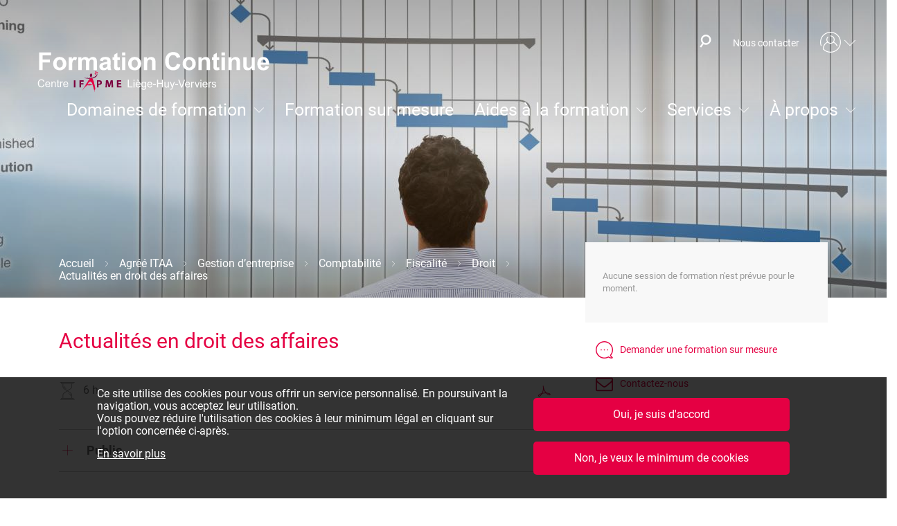

--- FILE ---
content_type: text/html; charset=UTF-8
request_url: https://www.formation-continue.be/formation/actualites-en-droit-des-affaires
body_size: 12028
content:
<!DOCTYPE html>
<html lang="fr" dir="ltr" prefix="content: http://purl.org/rss/1.0/modules/content/  dc: http://purl.org/dc/terms/  foaf: http://xmlns.com/foaf/0.1/  og: http://ogp.me/ns#  rdfs: http://www.w3.org/2000/01/rdf-schema#  schema: http://schema.org/  sioc: http://rdfs.org/sioc/ns#  sioct: http://rdfs.org/sioc/types#  skos: http://www.w3.org/2004/02/skos/core#  xsd: http://www.w3.org/2001/XMLSchema# ">
  <head>
    <meta charset="utf-8" />
<meta name="title" content="Actualités en droit des affaires | Formation Continue" />
<link rel="shortlink" href="/formation/actualites-en-droit-des-affaires" />
<meta property="og:site_name" content="Formation Continue" />
<link rel="canonical" href="https://www.formation-continue.be/product/3736" />
<meta property="og:type" content="formation" />
<meta property="og:url" content="https://www.formation-continue.be/formation/actualites-en-droit-des-affaires" />
<meta property="og:title" content="Actualités en droit des affaires | Formation Continue" />
<meta name="google-site-verification" content="miYvWYV-iZzAU7QA3gYU2qkgy4gA4WrvRSySN5rsFXk" />
<meta property="og:country_name" content="Belgium" />
<meta name="Generator" content="Drupal 8 (https://www.drupal.org)" />
<meta name="MobileOptimized" content="width" />
<meta name="HandheldFriendly" content="true" />
<meta name="viewport" content="width=device-width, initial-scale=1.0" />
<script src="https://cdn.popupsmart.com/bundle.js" data-id="836643" async defer></script>
<meta content="ie=edge, chrome=1" http-equiv="x-ua-compatible" />
<meta http-equiv="ImageToolbar" content="false" />
<link rel="shortcut icon" href="/themes/custom/ifapme_liege_theme/favicon.ico" type="image/vnd.microsoft.icon" />
<script src="/sites/default/files/google_tag/ifapme_liege/google_tag.script.js?t5z2yf" defer="true"></script>
<script>window.a2a_config=window.a2a_config||{};a2a_config.callbacks=[];a2a_config.overlays=[];a2a_config.templates={};a2a_config.no_3p=1;</script>

    <title>Actualités en droit des affaires | Formation Continue</title>
    <link rel="stylesheet" media="all" href="/sites/default/files/css/css_9XPMVgkJtt_JxcCt6IdQGAOQfW_tHrVB2j-DvW_NWVY.css" />
<link rel="stylesheet" media="all" href="/sites/default/files/css/css_5C8eiFidAiwTp2pKA_X7xyULwKWof4a8Ixawu5-XaoY.css" />

    
<!--[if lte IE 8]>
<script src="/sites/default/files/js/js_VtafjXmRvoUgAzqzYTA3Wrjkx9wcWhjP0G4ZnnqRamA.js"></script>
<![endif]-->

  </head>
  <body class="lang-fr section-formation path-product">
    <a href="#main-content" class="visually-hidden focusable">
      Aller au contenu principal
    </a>
    <noscript aria-hidden="true"><iframe src="https://www.googletagmanager.com/ns.html?id=GTM-N5WGXGQ" height="0" width="0" style="display:none;visibility:hidden"></iframe></noscript>
      <div class="dialog-off-canvas-main-canvas" data-off-canvas-main-canvas>
    <div class="inner-wrap off-canvas-wrapper-inner" id="inner-wrap">
  <div class="off-canvas-content">
            <div class="header--mobile hide-lg">
        
  

  <div id="block-configblock-sitebranding" class="sitebranding header--sitebranding">
    
              
    
          <a href="/" title="Accueil" rel="home">
<img class="show-lg" src="/themes/custom/ifapme_liege_theme/logo-white.svg" alt="Accueil">
<img class="hide-lg" src="/themes/custom/ifapme_liege_theme/logo-color.svg" alt="Accueil">
</a>

    
  </div>

<div class="region-content">
        <nav role="navigation" aria-labelledby="block-menuducomptedelutilisateur-menu" id="block-menuducomptedelutilisateur" class="header--account">
            
  <h4 class="visually-hidden" id="block-menuducomptedelutilisateur-menu">Menu du compte de l&#039;utilisateur</h4>
  

        
            <ul class="depth-0 items-nb-1">
                      <li class="expanded depth-0 items-nb-2 dropdown-close">
                      <button class="dropdown-button">
                              Mon compte
                          </button>
                                            <ul class="depth-1 items-nb-2">
                      <li class="depth-1 items-nb-0 dropdown-close">
                      <a href="/user/login" data-drupal-link-system-path="user/login">Se connecter</a>
                            </li>
                      <li class="depth-1 items-nb-0 dropdown-close">
                      <a href="/creer-un-compte" class="espace-client__new-account" data-drupal-link-system-path="creer-un-compte">Pas encore inscrit ?</a>
                            </li>
          </ul>
  
                  </li>
          </ul>
  


  </nav>

    <button class="header--menu-mobile-button opened">
    Ouvrir/fermer le menu
  </button>
</div>

    </div>
    <header class="header " role="banner" aria-label="Entête du site">
          <div class="header--part1 hide-xs-only hide-sm-only hide-md-only">
            

  <div id="block-configblock-sitebranding" class="sitebranding header--sitebranding">
    
              
    
          <a href="/" title="Accueil" rel="home">
<img class="show-lg" src="/themes/custom/ifapme_liege_theme/logo-white.svg" alt="Accueil">
<img class="hide-lg" src="/themes/custom/ifapme_liege_theme/logo-color.svg" alt="Accueil">
</a>

    
  </div>
  <div id="block-globalsearchblock-navbar-product" class="header--searchbar row">
  <div class="search-bar  visibility-hidden">
  
    
      <div class="global-search__wrapper">
  <form class="form-container" data-drupal-selector="global-search-form" novalidate="novalidate" action="/node/9" method="get" id="global-search-form" accept-charset="UTF-8">
  <div class="js-form-item form-item js-form-type-textfield form-item-search js-form-item-search form-no-label">
        <input placeholder="Recherche une formation" data-drupal-selector="edit-search" class="form-autocomplete form-text" data-autocomplete-path="/ifapme-lg-blocks/title/10" type="text" id="edit-search" name="search" value="" size="60" maxlength="128" />

        </div>
<div class="search-global--actions form-actions js-form-wrapper form-wrapper" data-drupal-selector="edit-actions" id="edit-actions"><div class="btn-submit__wrapper btn-submit__edit-submit">
  <input data-drupal-selector="edit-submit" type="submit" id="edit-submit" value="Rechercher" class="button js-form-submit form-submit" title="Rechercher" />
</div>
</div>

</form>

</div>

    </div>
  <button class="search-icon ">
    <i class="icon-search-bold"></i>
  </button>
</div>
  <nav role="navigation" aria-labelledby="block-menu-wvn-header-menu" id="block-menu-wvn-header" class="header--menu-top show-lg">
            
  <h4 class="visually-hidden" id="block-menu-wvn-header-menu">Header (menu top)</h4>
  

        
            <ul class="depth-0 items-nb-1">
                      <li class="depth-0 items-nb-0 dropdown-close">
          <a href="/nous-contacter" data-drupal-link-system-path="node/2">Nous contacter</a>
                  </li>
          </ul>
  


  </nav>
  <nav role="navigation" aria-labelledby="block-ifapme-liege-theme-account-menu-menu" id="block-ifapme-liege-theme-account-menu" class="header--account">
            
  <h4 class="visually-hidden" id="block-ifapme-liege-theme-account-menu-menu">Menu du compte de l&#039;utilisateur</h4>
  

        
            <ul class="depth-0 items-nb-1">
                      <li class="expanded depth-0 items-nb-2 dropdown-close">
                      <button class="dropdown-button">
                              Mon compte
                          </button>
                                            <ul class="depth-1 items-nb-2">
                      <li class="depth-1 items-nb-0 dropdown-close">
                      <a href="/user/login" data-drupal-link-system-path="user/login">Se connecter</a>
                            </li>
                      <li class="depth-1 items-nb-0 dropdown-close">
                      <a href="/creer-un-compte" class="espace-client__new-account" data-drupal-link-system-path="creer-un-compte">Pas encore inscrit ?</a>
                            </li>
          </ul>
  
                  </li>
          </ul>
  


  </nav>
  <nav role="navigation" aria-labelledby="block-ifapme-liege-theme-main-menu-menu" id="block-ifapme-liege-theme-main-menu" class="header--menu show-lg">
            
  <h4 class="visually-hidden" id="block-ifapme-liege-theme-main-menu-menu">Navigation principale</h4>
  

        

                        <ul class="depth-0 items-nb-5 number-col-1"><li class="expanded depth-0 items-nb-30 dropdown-close number-col-5"><a href="/catalogue-de-formations" data-drupal-link-system-path="node/9">Domaines de formation</a><ul class="depth-1 items-nb-30 number-col-5"><li class="depth-1 items-nb-0 dropdown-close number-col-0"><a href="/catalogue-de-formations?domain%5B279%5D=279" data-drupal-link-query="{&quot;domain&quot;:{&quot;279&quot;:&quot;279&quot;}}" data-drupal-link-system-path="node/9">Gestion d&#039;entreprise</a></li><li class="depth-1 items-nb-0 dropdown-close number-col-0"><a href="/catalogue-de-formations?domain%5B0%5D=291" data-drupal-link-query="{&quot;domain&quot;:[&quot;291&quot;]}" data-drupal-link-system-path="node/9">Développement personnel et coaching</a></li><li class="depth-1 items-nb-0 dropdown-close number-col-0"><a href="/catalogue-de-formations?domain%5B0%5D=290" data-drupal-link-query="{&quot;domain&quot;:[&quot;290&quot;]}" data-drupal-link-system-path="node/9">Communication</a></li><li class="depth-1 items-nb-0 dropdown-close number-col-0"><a href="/catalogue-de-formations?domain%5B0%5D=295" data-drupal-link-query="{&quot;domain&quot;:[&quot;295&quot;]}" data-drupal-link-system-path="node/9">Marketing et commercial</a></li><li class="depth-1 items-nb-0 dropdown-close number-col-0"><a href="/catalogue-de-formations?domain%5B0%5D=303" data-drupal-link-query="{&quot;domain&quot;:[&quot;303&quot;]}" data-drupal-link-system-path="node/9">Informatique</a></li><li class="depth-1 items-nb-0 dropdown-close number-col-0"><a href="https://www.formation-continue.be/catalogue-de-formations?domain%5B0%5D=603">Logistique</a></li><li class="depth-1 items-nb-0 dropdown-close number-col-0"><a href="/catalogue-de-formations?domain%5B0%5D=298" data-drupal-link-query="{&quot;domain&quot;:[&quot;298&quot;]}" data-drupal-link-system-path="node/9">Stratégie et communication digitale</a></li><li class="depth-1 items-nb-0 dropdown-close number-col-0"><a href="/catalogue-de-formations?domain%5B0%5D=313" data-drupal-link-query="{&quot;domain&quot;:[&quot;313&quot;]}" data-drupal-link-system-path="node/9">Audiovisuel et photographie</a></li><li class="depth-1 items-nb-0 dropdown-close number-col-0"><a href="/catalogue-de-formations?domain%5B0%5D=329" data-drupal-link-query="{&quot;domain&quot;:[&quot;329&quot;]}" data-drupal-link-system-path="node/9">Prévention</a></li><li class="depth-1 items-nb-0 dropdown-close number-col-0"><a href="/catalogue-de-formations?domain%5B0%5D=336" data-drupal-link-query="{&quot;domain&quot;:[&quot;336&quot;]}" data-drupal-link-system-path="node/9">Sécurité et gardiennage</a></li><li class="depth-1 items-nb-0 dropdown-close number-col-0"><a href="/catalogue-de-formations?domain%5B0%5D=317" data-drupal-link-query="{&quot;domain&quot;:[&quot;317&quot;]}" data-drupal-link-system-path="node/9">Langues étrangères</a></li><li class="depth-1 items-nb-0 dropdown-close number-col-0"><a href="/catalogue-de-formations?domain%5B0%5D=343" data-drupal-link-query="{&quot;domain&quot;:[&quot;343&quot;]}" data-drupal-link-system-path="node/9">Secourisme</a></li><li class="depth-1 items-nb-0 dropdown-close number-col-0"><a href="/catalogue-de-formations?domain%5B0%5D=346" data-drupal-link-query="{&quot;domain&quot;:[&quot;346&quot;]}" data-drupal-link-system-path="node/9">Construction</a></li><li class="depth-1 items-nb-0 dropdown-close number-col-0"><a href="/catalogue-de-formations?domain%5B0%5D=368" data-drupal-link-query="{&quot;domain&quot;:[&quot;368&quot;]}" data-drupal-link-system-path="node/9">Soins aux personnes et esthétique</a></li><li class="depth-1 items-nb-0 dropdown-close number-col-0"><a href="/catalogue-de-formations?domain%5B0%5D=378" data-drupal-link-query="{&quot;domain&quot;:[&quot;378&quot;]}" data-drupal-link-system-path="node/9">Alimentation et HoReCa</a></li><li class="depth-1 items-nb-0 dropdown-close number-col-0"><a href="/catalogue-de-formations?domain%5B0%5D=352" data-drupal-link-query="{&quot;domain&quot;:[&quot;352&quot;]}" data-drupal-link-system-path="node/9">Environnement et gestion d&#039;espaces verts</a></li><li class="depth-1 items-nb-0 dropdown-close number-col-0"><a href="/catalogue-de-formations?domain%5B0%5D=356" data-drupal-link-query="{&quot;domain&quot;:[&quot;356&quot;]}" data-drupal-link-system-path="node/9">Énergie</a></li><li class="depth-1 items-nb-0 dropdown-close number-col-0"><a href="/catalogue-de-formations?domain%5B0%5D=360" data-drupal-link-query="{&quot;domain&quot;:[&quot;360&quot;]}" data-drupal-link-system-path="node/9">Décoration, mode et artisanat</a></li><li class="depth-1 items-nb-0 dropdown-close number-col-0"><a href="/catalogue-de-formations?domain%5B0%5D=395" data-drupal-link-query="{&quot;domain&quot;:[&quot;395&quot;]}" data-drupal-link-system-path="node/9">Petite enfance</a></li><li class="depth-1 items-nb-0 dropdown-close number-col-0"><a href="/catalogue-de-formations?domain%5B0%5D=396" data-drupal-link-query="{&quot;domain&quot;:[&quot;396&quot;]}" data-drupal-link-system-path="node/9">Maisons de repos et collectivités</a></li><li class="depth-1 items-nb-0 dropdown-close number-col-0"><a href="/catalogue-de-formations?domain%5B0%5D=385" data-drupal-link-query="{&quot;domain&quot;:[&quot;385&quot;]}" data-drupal-link-system-path="node/9">Événementiel et tourisme</a></li><li class="depth-1 items-nb-0 dropdown-close number-col-0"><a href="/catalogue-de-formations?domain%5B0%5D=392" data-drupal-link-query="{&quot;domain&quot;:[&quot;392&quot;]}" data-drupal-link-system-path="node/9">Auto-écoles</a></li><li class="depth-1 items-nb-0 dropdown-close number-col-0"><a href="/catalogue-de-formations?domain%5B0%5D=394" data-drupal-link-query="{&quot;domain&quot;:[&quot;394&quot;]}" data-drupal-link-system-path="node/9">Détectives privés</a></li><li class="depth-1 items-nb-0 dropdown-close number-col-0"><a href="/domaines-de-formation/creation-dentreprise" data-drupal-link-system-path="node/79">Création d&#039;entreprise</a></li><li class="depth-1 items-nb-0 dropdown-close number-col-0"><a href="/catalogue-de-formations?domain%5B0%5D=390" data-drupal-link-query="{&quot;domain&quot;:[&quot;390&quot;]}" data-drupal-link-system-path="node/9">Agréé Liberform</a></li><li class="depth-1 items-nb-0 dropdown-close number-col-0"><a href="/catalogue-de-formations?domain%5B0%5D=602" data-drupal-link-query="{&quot;domain&quot;:[&quot;602&quot;]}" data-drupal-link-system-path="node/9">Nettoyage</a></li><li class="depth-1 items-nb-0 dropdown-close number-col-0"><a href="/domaines-de-formation/cefora-fond-sectoriel-de-la-cp-200" data-drupal-link-system-path="node/127">Agréé CEFORA</a></li><li class="depth-1 items-nb-0 dropdown-close number-col-0"><a href="https://www.formation-continue.be/catalogue-de-formations?domain%5B0%5D=610">Agréé CRF</a></li><li class="depth-1 items-nb-0 dropdown-close number-col-0"><a href="https://www.formation-continue.be/node/9?domain%5B0%5D=609">Agréé ITAA</a></li><li class="depth-1 items-nb-0 dropdown-close number-col-0"><a href="https://www.formation-continue.be/node/9?domain%5B0%5D=611">Intelligence artificielle</a></li></ul></li><li class="depth-0 items-nb-0 dropdown-close number-col-0"><a href="/formation-sur-mesure/formations-sur-mesure" data-drupal-link-system-path="node/10">Formation sur mesure</a></li><li class="expanded depth-0 items-nb-8 dropdown-close number-col-1"><a href="/aides-la-formation" data-drupal-link-system-path="node/15">Aides à la formation</a><ul class="depth-1 items-nb-8 number-col-1"><li class="depth-1 items-nb-0 dropdown-close number-col-0"><a href="/aides-la-formation/toutes-les-aides" data-drupal-link-system-path="node/138">Toutes les aides</a></li><li class="depth-1 items-nb-0 dropdown-close number-col-0"><a href="/aides-la-formation/cheques-formation" data-drupal-link-system-path="node/16">Chèques formation</a></li><li class="depth-1 items-nb-0 dropdown-close number-col-0"><a href="https://www.formation-continue.be/cheques-entreprise">Chèques Entreprise</a></li><li class="depth-1 items-nb-0 dropdown-close number-col-0"><a href="/aides-la-formation/cheques-formation-la-creation-dentreprise" data-drupal-link-system-path="node/17">Chèques formation à la création d&#039;entreprise</a></li><li class="depth-1 items-nb-0 dropdown-close number-col-0"><a href="/aides-la-formation/conge-education-paye" data-drupal-link-system-path="node/18">Congé-éducation payé</a></li><li class="depth-1 items-nb-0 dropdown-close number-col-0"><a href="/aides-la-formation/fonds-sectoriels-de-formation" data-drupal-link-system-path="node/19">Fonds sectoriels de formation</a></li><li class="depth-1 items-nb-0 dropdown-close number-col-0"><a href="/aides-la-formation/brawo-en-communaute-germanophone" data-drupal-link-system-path="node/20">Brawo (en communauté germanophone)</a></li><li class="depth-1 items-nb-0 dropdown-close number-col-0"><a href="/aides-la-formation/credit-adaptation" data-drupal-link-system-path="node/114">Crédit adaptation</a></li></ul></li><li class="expanded depth-0 items-nb-4 dropdown-close number-col-1"><a href="/services" data-drupal-link-system-path="node/88">Services</a><ul class="depth-1 items-nb-4 number-col-1"><li class="depth-1 items-nb-0 dropdown-close number-col-0"><a href="/services/mise-disposition-de-salle" data-drupal-link-system-path="node/12">Mise à disposition de salle</a></li><li class="depth-1 items-nb-0 dropdown-close number-col-0"><a href="/services/validation-des-competences" data-drupal-link-system-path="node/14">Validation des compétences</a></li><li class="depth-1 items-nb-0 dropdown-close number-col-0"><a href="/services/certassur" data-drupal-link-system-path="node/13">Certassur</a></li><li class="depth-1 items-nb-0 dropdown-close number-col-0"><a href="/ressources/projets-internationaux" data-drupal-link-system-path="node/27">Projets internationaux</a></li></ul></li><li class="expanded depth-0 items-nb-5 dropdown-close number-col-1"><a href="/propos/le-reseau-ifapme" data-drupal-link-system-path="node/28">À propos</a><ul class="depth-1 items-nb-5 number-col-1"><li class="depth-1 items-nb-0 dropdown-close number-col-0"><a href="/propos/le-reseau-ifapme" data-drupal-link-system-path="node/28">Le réseau IFAPME</a></li><li class="depth-1 items-nb-0 dropdown-close number-col-0"><a href="/propos/le-centre-ifapme-liege-huy-verviers" data-drupal-link-system-path="node/29">Le Centre IFAPME Liège-Huy-Verviers</a></li><li class="depth-1 items-nb-0 dropdown-close number-col-0"><a href="/propos/nos-coordonnees" data-drupal-link-system-path="node/30">Nous contacter</a></li><li class="depth-1 items-nb-0 dropdown-close number-col-0"><a href="/propos/nos-missions-et-valeurs" data-drupal-link-system-path="node/31">Nos missions et valeurs</a></li><li class="depth-1 items-nb-0 dropdown-close number-col-0"><a href="/propos/notre-expertise-et-assurance-qualite" data-drupal-link-system-path="node/32">Notre expertise et assurance qualité</a></li></ul></li></ul>    


  </nav>


      </div>
              <div class="header--part2">
            

  <div class="views-element-container header--banner" id="block-view-block-banner-product">
    
        
          <div>  


<div class="js-view-dom-id-0cb557047597089164e21454e4319eb3a4052d7d36ae07f22d92a72834c4e599">
  
  
    
  
  
  

  <div class="views-results  ">
                  <div class="views-row">          <div class="picture--bg" style="background-image: url(/sites/default/files/styles/wvn_banner/public/2020-06/gestion%20d_entreprise.jpg?itok=65tpJc_u);">
    
    
  <div class="field--wrapper field--name-field-media-image field--type-image field--label-visually_hidden">
      <div class="field--label visually-hidden">Image</div>
                              <img src="/sites/default/files/styles/wvn_banner/public/2020-06/gestion%20d_entreprise.jpg?itok=65tpJc_u" width="1920" height="430" alt="Gestion d&#039;entreprise" typeof="foaf:Image" />



                  </div>

  </div>

</div>
                    <div class="views-row">          <div class="picture--bg" style="background-image: url(/sites/default/files/styles/wvn_banner/public/2020-06/gestion%20d_entreprise.jpg?itok=65tpJc_u);">
    
    
  <div class="field--wrapper field--name-field-media-image field--type-image field--label-visually_hidden">
      <div class="field--label visually-hidden">Image</div>
                              <img src="/sites/default/files/styles/wvn_banner/public/2020-06/gestion%20d_entreprise.jpg?itok=65tpJc_u" width="1920" height="430" alt="Gestion d&#039;entreprise" typeof="foaf:Image" />



                  </div>

  </div>

</div>
                    <div class="views-row">          <div class="picture--bg" style="background-image: url(/sites/default/files/styles/wvn_banner/public/2020-06/gestion%20d_entreprise.jpg?itok=65tpJc_u);">
    
    
  <div class="field--wrapper field--name-field-media-image field--type-image field--label-visually_hidden">
      <div class="field--label visually-hidden">Image</div>
                              <img src="/sites/default/files/styles/wvn_banner/public/2020-06/gestion%20d_entreprise.jpg?itok=65tpJc_u" width="1920" height="430" alt="Gestion d&#039;entreprise" typeof="foaf:Image" />



                  </div>

  </div>

</div>
                              <div class="views-row">          <div class="picture--bg" style="background-image: url(/sites/default/files/styles/wvn_banner/public/2020-06/gestion%20d_entreprise.jpg?itok=65tpJc_u);">
    
    
  <div class="field--wrapper field--name-field-media-image field--type-image field--label-visually_hidden">
      <div class="field--label visually-hidden">Image</div>
                              <img src="/sites/default/files/styles/wvn_banner/public/2020-06/gestion%20d_entreprise.jpg?itok=65tpJc_u" width="1920" height="430" alt="Gestion d&#039;entreprise" typeof="foaf:Image" />



                  </div>

  </div>

</div>
      </div>


    

  
  

  
  
</div>
</div>

    
  </div>


      </div>
      </header>


  <div class="help-button">
    
  </div>

    
        <div class="container">
      <div class="row">
                    <main id="main" role="main" class="main  col-md-8 col-lg-8 col-xl-8  col-xs-12 col-sm-12">
          <a id="main-content"></a>
          <section>
                                                    <div class="header--breadcrumb  col-md-12 col-lg-12 col-xl-12 col-xs-12 col-sm-12">
                  

  <div id="block-breadcrumbs">
    
              
    
            <nav class="breadcrumb" role="navigation" aria-labelledby="system-breadcrumb">
    <h2 id="system-breadcrumb" class="visually-hidden  h2-override">Fil d'Ariane</h2>
    <ol itemscope itemtype="http://schema.org/BreadcrumbList">
                      <li
          itemprop="itemListElement"
          itemscope
          itemtype="http://schema.org/ListItem"
        >
                              <a itemprop="item" href="/">
              <span itemprop="name">Accueil</span>
            </a>
                    <meta itemprop="position" content="1" />
                      <span class="header--breadcrumb--separator">></span>
                  </li>
                      <li
          itemprop="itemListElement"
          itemscope
          itemtype="http://schema.org/ListItem"
        >
                              <a itemprop="item" href="/catalogue-de-formations?domain%5B0%5D=609">
              <span itemprop="name">Agréé ITAA</span>
            </a>
                    <meta itemprop="position" content="2" />
                      <span class="header--breadcrumb--separator">></span>
                  </li>
                      <li
          itemprop="itemListElement"
          itemscope
          itemtype="http://schema.org/ListItem"
        >
                              <a itemprop="item" href="/catalogue-de-formations?domain%5B0%5D=279">
              <span itemprop="name">Gestion d’entreprise</span>
            </a>
                    <meta itemprop="position" content="3" />
                      <span class="header--breadcrumb--separator">></span>
                  </li>
                      <li
          itemprop="itemListElement"
          itemscope
          itemtype="http://schema.org/ListItem"
        >
                              <a itemprop="item" href="/catalogue-de-formations?domain%5B0%5D=279&amp;subdomain_279%5B0%5D=282">
              <span itemprop="name">Comptabilité</span>
            </a>
                    <meta itemprop="position" content="4" />
                      <span class="header--breadcrumb--separator">></span>
                  </li>
                      <li
          itemprop="itemListElement"
          itemscope
          itemtype="http://schema.org/ListItem"
        >
                              <a itemprop="item" href="/catalogue-de-formations?domain%5B0%5D=279&amp;subdomain_279%5B0%5D=283">
              <span itemprop="name">Fiscalité</span>
            </a>
                    <meta itemprop="position" content="5" />
                      <span class="header--breadcrumb--separator">></span>
                  </li>
                      <li
          itemprop="itemListElement"
          itemscope
          itemtype="http://schema.org/ListItem"
        >
                              <a itemprop="item" href="/catalogue-de-formations?domain%5B0%5D=279&amp;subdomain_279%5B0%5D=285">
              <span itemprop="name">Droit</span>
            </a>
                    <meta itemprop="position" content="6" />
                      <span class="header--breadcrumb--separator">></span>
                  </li>
                      <li
          itemprop="itemListElement"
          itemscope
          itemtype="http://schema.org/ListItem"
          class="current"
        >
                              <span itemprop="name">Actualités en droit des affaires</span>
                    <meta itemprop="position" content="7" />
                  </li>
          </ol>
  </nav>

    
  </div>

              </div>
                          <div data-drupal-messages-fallback class="hidden"></div>  

  <div id="block-ifapme-liege-theme-content">
    
              
    
          <article id="product--3736" >
  
  <h1 class="header--title">
  <div class="field--wrapper field--name-title field--type-string field--label-hidden">
                            Actualités en droit des affaires
                  </div>
</h1>
  

  <div class="product--info">
    <div class="product--info--duration">6 h</div>

    
          <div class="product--info--print col-xs">
         <div class="print__wrapper print__wrapper--pdf"><a href="/print/pdf/commerce_product/3736" class="print__link print__link--pdf">Exporter au format PDF</a></div>

               </div>
      </div>

  <div class="main--content">
          <ul class="product--accordion accordion" aria-label="Groupe de boutons de contrôle accordéon">
        
  <li class="field--wrapper field--name-field-product-public field--type-text-long field--label-above accordion--item">
    <button
      class="accordion--button"
      id="accordion--control--field-product-public"
      aria-controls="accordion--area--field-product-public"
      aria-expanded="false"
    >
      <i class="icon-plus accordion--icon-open"></i>
      <i class="icon-line accordion--icon-close"></i>
      <div class="field--label">Public</div>
    </button>
    <div
      id="accordion--area--field-product-public"
      class="accordion--content"
      role="region"
      aria-labelledby="accordion--control--field-product-public"
      aria-hidden="true"
    >
                                <p>Comptables, experts comptables, conseillers fiscaux, directeurs financiers.</p>
                          </div>
  </li>

        
        
      </ul>
    
    
  <div class="field--wrapper field--name-body field--type-text-with-summary field--label-above">
      <div class="field--label">Contenu</div>
                            <p>Ce séminaire a pour but de faire un tour d'horizon, de l'évolution du droit au sens large qui peut avoir un impact sur les activités du professionnel du chiffres.</p>

<p>Seront entre autres abordés au cours de ce séminaire:</p>

<ul><li>Réforme du code civil</li>
	<li>Réforme du code pénal</li>
	<li>RGPD</li>
	<li>Clauses abusives</li>
	<li>Droit d'auteur</li>
</ul><p> </p>
                  </div>


          <div class="product--frame">
        <h3 class="product--frame--title">Informations pratiques</h3>
        <ul class="product--frame--list">
          <li class="product--frame--prices">
            <div class="field--label">Droit d'inscription</div>

                                      
                          <div class="field--wrapper">
                <i class="icon-checkmark-round"></i>
                <span class="value">Cette formation est agréée "chèques formation".</span>
              </div>
                      </li>
                                          <li>
  <div class="field--wrapper field--name-field-product-certification field--type-text-long field--label-above">
      <div class="field--label">Certificat - Attestation</div>
                            <p>Attestation de participation</p>
                  </div>
</li>
                                          <li>
  <div class="field--wrapper field--name-field-product-recognition field--type-text-long field--label-above">
      <div class="field--label">Reconnaissance</div>
                            <p>Agréé ITAA</p>
                  </div>
</li>
                                      </ul>
      </div>
    
    <div class="addtoany"><div class="row"><div class="addtoany--label">Partager sur</div><span class="a2a_kit a2a_kit_size_32 addtoany--list" data-a2a-url="https://www.formation-continue.be/formation/actualites-en-droit-des-affaires" data-a2a-title="Actualités en droit des affaires"><ul><li><a class="a2a_button_facebook seo-hide-content">Facebook<i class="icon-facebook"></i></a></li><li><a class="a2a_button_twitter seo-hide-content">Twitter<i class="icon-twitter"></i></a></li><li><a class="a2a_button_linkedin seo-hide-content">LinkedIn<i class="icon-linkedin"></i></a></li><li><a class="seo-hide-content" href="mailto:?subject=Formation Continue&body=Actualités en droit des affaires - https://www.formation-continue.be/formation/actualites-en-droit-des-affaires"><i class="icon-mail"></i></a></li></ul></span></div></div>
  </div>

  
    
</article>

    
  </div>


          </section>
        </main>
                      <div class="sidebar sidebar--second col-xs-12 col-sm-12 col-md-4 col-lg-4 col-xl-4 ">
                

  <div id="block-addtocartblock" class="add2cart__wrapper">
    
              
    
            <form data-drupal-selector="add-to-cart-form" novalidate="novalidate" action="/formation/actualites-en-droit-des-affaires" method="post" id="add-to-cart-form" accept-charset="UTF-8">
  <p>Aucune session de formation n'est prévue pour le moment.</p><input autocomplete="off" data-drupal-selector="form-45a1nhc-letz6jhnvh33vsvcgptgjfwysxa8slzfnym" type="hidden" name="form_build_id" value="form-45a1nHc-Letz6JHnVh33vSVCgptGJFwysxA8slzFNYM" />
<input data-drupal-selector="edit-add-to-cart-form" type="hidden" name="form_id" value="add_to_cart_form" />

</form>


    
  </div>
  

  <div id="block-sidebarproductblock">
    
              
    
          
  
  <div class="sidebar--product--footer">
                  
  <form
    novalidate=""
    action="/nous-contacter"
    method="post"
    id="webform-link-product-contact-form-1"
    accept-charset="UTF-8"
  >
          <input type="hidden" name="from" value="commerce_product:default">
          <input type="hidden" name="formation_product" value="3736">
          <input type="hidden" name="subject" value="custom_formation">
    
    <div class="webform-link--actions form-actions js-form-wrapper form-wrapper" id="webform-link-product-contact-form-1--edit-actions">
      <div class="btn-submit--wrapper btn-submit--edit-submit">
        <input
          data-drupal-selector="edit-submit"
          type="submit"
          id="webform-link-product-contact-form-1--edit-submit"
          name="webform_link_product"
          value="Demander une formation sur mesure"
          class="button js-form-submit form-submit"
        >
        <span class="btn-submit--icon icon-chat"></span>
      </div>
    </div>
  </form>

        
  <form
    novalidate=""
    action="/nous-contacter"
    method="post"
    id="webform-link-product-contact-form-2"
    accept-charset="UTF-8"
  >
          <input type="hidden" name="from" value="commerce_product:default">
          <input type="hidden" name="formation_product" value="3736">
          <input type="hidden" name="subject" value="info">
    
    <div class="webform-link--actions form-actions js-form-wrapper form-wrapper" id="webform-link-product-contact-form-2--edit-actions">
      <div class="btn-submit--wrapper btn-submit--edit-submit">
        <input
          data-drupal-selector="edit-submit"
          type="submit"
          id="webform-link-product-contact-form-2--edit-submit"
          name="webform_link_product"
          value="Contactez-nous"
          class="button js-form-submit form-submit"
        >
        <span class="btn-submit--icon icon-mail-o"></span>
      </div>
    </div>
  </form>

      </div>


    
  </div>


          </div>
              </div>
    </div>
    
        

  <div id="block-linkedproductblock-2" class="view--linked-formation">
    
              
    
                                                      

          <div class="container">
    <div class="row">
      <div class="col-xs-12 col-sm-12 col-md-12 col-lg-12 col-xl-12">
       <h2>
          Formations associées
        </h2>
        <div class="views-element-container">  


<div class="js-view-dom-id-2445d74410fecafd42939642b4d8a3dc4661f071c94ee18ca7419e6088d5ee84">
  
  
        
  
  
  
  

  <div class="views-results  row">
            <div class="views-row col-xs-12 col-sm-12 col-md-6 col-lg-6 col-xl-6"><a href="/formation/10-bons-reflexes-en-matiere-de-controle-fiscal" hreflang="fr">10 bons réflexes en matière de contrôle fiscal</a></div>
          <div class="views-row col-xs-12 col-sm-12 col-md-6 col-lg-6 col-xl-6"><a href="/formation/absenteisme-aspects-juridiques" hreflang="fr">Absentéisme: aspects juridiques</a></div>
          <div class="views-row col-xs-12 col-sm-12 col-md-6 col-lg-6 col-xl-6"><a href="/formation/actualites-en-droit-des-societes" hreflang="fr">Actualités en droit des sociétés</a></div>
          <div class="views-row col-xs-12 col-sm-12 col-md-6 col-lg-6 col-xl-6"><a href="/formation/actualites-en-droit-social" hreflang="fr">Actualités en droit social</a></div>
  </div>


    

  
  

  
  
</div>
</div>

      </div>
          </div>
  </div>

    
  </div>
  


                                                

    



    <footer class="footer">
  <div class="footer--scroll-to-top">
    <a href="#" title="Scroll en haut de page">
      <i>↑</i>
      Scroll en haut de page
    </a>
  </div>
      <div class="footer--part1">
          

  <div class="views-element-container footer--map" id="block-hp-center-block">
    
              
    
          <div><div class="footer--map__wrapper">
  <div class="footer--map__left">
    <div id="map-container"></div>
  </div>
  <div class="footer--map__right">
    <h3>Un réseau de proximité</h3>
    <hr/>
    <div class="views-results slider--items ">
            <div class="views-row slider--item">
<div
  class="footer--map--info"
  data-pos="50.634744, 5.548472"
  data-id="49"
>
  <div class="footer--map--logo">
      <div class="media media--type-image media--view-mode-logo">
    
          
  <div class="field--wrapper field--name-field-media-image field--type-image field--label-visually_hidden">
      <div class="field--label visually-hidden">Image</div>
                              <img src="/sites/default/files/styles/wvn_logo/public/2025-02/Centre-IFAPME_liege-huy-verviers_logo_clrs_3.png?itok=PKk_EAyi" width="171" height="130" alt="Logo CILHV" typeof="foaf:Image" />



                  </div>

      </div>

  </div>
  <div class="footer--map--address">
    Boulevard Sainte-Beuve, 1<br/>
    4000 Liège
  </div>
  <div class="footer--map--telephone">
    <label>Tél:</label>
    <a href="tel:042298420">04/229.84.20</a>
  </div>
  <div class="footer--map--email">
    <label>E-mail:</label>
    <a
            href="mailto:inscription-sainte-beuve@centreifapme.be"
    >
      inscription-sainte-beuve@centreifapme.be
    </a>
  </div>
</div>
</div>
          <div class="views-row slider--item">
<div
  class="footer--map--info"
  data-pos="50.596629, 5.876914"
  data-id="50"
>
  <div class="footer--map--logo">
      <div class="media media--type-image media--view-mode-logo">
    
          
  <div class="field--wrapper field--name-field-media-image field--type-image field--label-visually_hidden">
      <div class="field--label visually-hidden">Image</div>
                              <img src="/sites/default/files/styles/wvn_logo/public/2025-02/Centre-IFAPME_liege-huy-verviers_logo_clrs_3.png?itok=PKk_EAyi" width="171" height="130" alt="Logo CILHV" typeof="foaf:Image" />



                  </div>

      </div>

  </div>
  <div class="footer--map--address">
    Rue de Limbourg, 37<br/>
    4800 Verviers
  </div>
  <div class="footer--map--telephone">
    <label>Tél:</label>
    <a href="tel:087325455">087/32.54.55</a>
  </div>
  <div class="footer--map--email">
    <label>E-mail:</label>
    <a
            href="mailto:inscription-Verviers@centreifapme.be"
    >
      inscription-Verviers@centreifapme.be
    </a>
  </div>
</div>
</div>
          <div class="views-row slider--item">
<div
  class="footer--map--info"
  data-pos="50.634875, 5.552487"
  data-id="90"
>
  <div class="footer--map--logo">
      <div class="media media--type-image media--view-mode-logo">
    
          
  <div class="field--wrapper field--name-field-media-image field--type-image field--label-visually_hidden">
      <div class="field--label visually-hidden">Image</div>
                              <img src="/sites/default/files/styles/wvn_logo/public/2025-02/Centre-IFAPME_liege-huy-verviers_logo_clrs_3.png?itok=PKk_EAyi" width="171" height="130" alt="Logo CILHV" typeof="foaf:Image" />



                  </div>

      </div>

  </div>
  <div class="footer--map--address">
    Rue du Château Massart, 70<br/>
    4000 Liège
  </div>
  <div class="footer--map--telephone">
    <label>Tél:</label>
    <a href="tel:042298460">04/229.84.60</a>
  </div>
  <div class="footer--map--email">
    <label>E-mail:</label>
    <a
            href="mailto:inscription-Chateau-Massart@centreifapme.be"
    >
      inscription-Chateau-Massart@centreifapme.be
    </a>
  </div>
</div>
</div>
          <div class="views-row slider--item">
<div
  class="footer--map--info"
  data-pos="50.581615, 5.258527"
  data-id="112"
>
  <div class="footer--map--logo">
      <div class="media media--type-image media--view-mode-logo">
    
          
  <div class="field--wrapper field--name-field-media-image field--type-image field--label-visually_hidden">
      <div class="field--label visually-hidden">Image</div>
                              <img src="/sites/default/files/styles/wvn_logo/public/2025-02/Centre-IFAPME_liege-huy-verviers_logo_clrs_1.png?itok=GZw8ZUsu" width="171" height="130" alt="Logo CILHV" typeof="foaf:Image" />



                  </div>

      </div>

  </div>
  <div class="footer--map--address">
    Waremme 101<br/>
    4530 Villers Le Bouillet
  </div>
  <div class="footer--map--telephone">
    <label>Tél:</label>
    <a href="tel:085271410">085/27.14.10</a>
  </div>
  <div class="footer--map--email">
    <label>E-mail:</label>
    <a
            href="mailto:Inscription-Villers@centreifapme.be"
    >
      Inscription-Villers@centreifapme.be
    </a>
  </div>
</div>
</div>
  </div>
  <div class="slider--navigation">
    <button class="slider--prev">Précédent</button>
    <button class="slider--next">Suivant</button>
  </div>

  </div>
  <div class="footer--map__selectors">
          <button class="btn-selector current" data-slide="0" data-id="49">
        Liège, Sainte Beuve
              </button>
          <button class="btn-selector" data-slide="1" data-id="50">
        Site de Verviers
              </button>
          <button class="btn-selector" data-slide="2" data-id="90">
        Site de Liège Château Massart
              </button>
          <button class="btn-selector" data-slide="3" data-id="112">
        Site de Villers-Le-Bouillet
              </button>
      </div>
</div>
</div>

    
  </div>
  

  <div id="block-configblock-social-network" class="footer--social-network">
    
              
    
          <ul>
	<li><a href="https://www.facebook.com/centreifapmelhv/">Facebook</a></li>
	<li><a href="https://www.linkedin.com/school/centreifapmelhv/">LinkedIn</a></li>
</ul>


    
  </div>


    </div>
        <div class="footer--part2 row">
                      <div class="footer--part21 col-lg-3 col-xl-3 col-xs-12 col-sm-12 col-md-12">
              

  <div id="block-footer-sitebranding" class="sitebranding footer--sitebranding">
    
              
    
          <a href="/" title="Accueil" rel="home">
      <img src="/themes/custom/ifapme_liege_theme/logo.svg" alt="Accueil" />
    </a>
      

  </div>
  

  <div id="block-configblock-newsletter" class="footer--newsletter">
    
              
    
          <p><a href="http://eepurl.com/ujibb" target="_blank">S'inscrire à la newsletter</a></p>


    
  </div>


        </div>
                    <div class="show-only-xl col-xl-1"></div>
                            <div class="footer--part22 row col-lg-9 col-xl-8 col-xs-12 col-sm-12 col-md-12">
            
  <nav role="navigation" aria-labelledby="block-menu-footer-1-menu" id="block-menu-footer-1" class="nav-footer-mobile footer--menu show-xs-only">
    
  <ul class="footer--accordion">
  <li class="accordion--item">
      <button
      class="accordion--button"
      id="accordion--control--footer1"
      aria-controls="accordion--area--footer1"
      aria-expanded="false"
    >
      <i class="icon-angle-down accordion--icon-open"></i>
      <i class="icon-angle-up accordion--icon-close"></i>
       
      <div  id="block-menu-footer-1-menu">Création d&#039;entreprise</div>
      
    </button>
    <div
      id="accordion--area--footer1"
      class="accordion--content"
      role="region"
      aria-labelledby="accordion--control--footer1"
      aria-hidden="true"
    >
              
            <ul class="depth-0 items-nb-2">
                      <li class="depth-0 items-nb-0 dropdown-close">
          <a href="/creation-dentreprise/formations-la-creation-dentreprise" data-drupal-link-system-path="node/21">Formations à la création d&#039;entreprise</a>
                  </li>
                      <li class="depth-0 items-nb-0 dropdown-close">
          <a href="/aides-la-formation/cheques-formation-la-creation-dentreprise" data-drupal-link-system-path="node/17">Chèques formation à la création d&#039;entreprise</a>
                  </li>
          </ul>
  


        </div>
  </li>
  </ul>
</nav>




  <nav role="navigation" aria-labelledby="block-menu-footer-2-menu" id="block-menu-footer-2" class="nav-footer-mobile footer--menu show-xs-only">
    
  <ul class="footer--accordion">
  <li class="accordion--item">
      <button
      class="accordion--button"
      id="accordion--control--footer1"
      aria-controls="accordion--area--footer1"
      aria-expanded="false"
    >
      <i class="icon-angle-down accordion--icon-open"></i>
      <i class="icon-angle-up accordion--icon-close"></i>
       
      <div  id="block-menu-footer-2-menu">Ressources</div>
      
    </button>
    <div
      id="accordion--area--footer1"
      class="accordion--content"
      role="region"
      aria-labelledby="accordion--control--footer1"
      aria-hidden="true"
    >
              
            <ul class="depth-0 items-nb-1">
                      <li class="depth-0 items-nb-0 dropdown-close">
          <a href="/ressources/depliants-telecharger" data-drupal-link-system-path="node/23">Dépliants à télécharger</a>
                  </li>
          </ul>
  


        </div>
  </li>
  </ul>
</nav>




  <nav role="navigation" aria-labelledby="block-menu-footer-3-menu" id="block-menu-footer-3" class="nav-footer-mobile footer--menu show-xs-only">
    
  <ul class="footer--accordion">
  <li class="accordion--item">
      <button
      class="accordion--button"
      id="accordion--control--footer1"
      aria-controls="accordion--area--footer1"
      aria-expanded="false"
    >
      <i class="icon-angle-down accordion--icon-open"></i>
      <i class="icon-angle-up accordion--icon-close"></i>
       
      <div  id="block-menu-footer-3-menu">À propos</div>
      
    </button>
    <div
      id="accordion--area--footer1"
      class="accordion--content"
      role="region"
      aria-labelledby="accordion--control--footer1"
      aria-hidden="true"
    >
              
            <ul class="depth-0 items-nb-6">
                      <li class="depth-0 items-nb-0 dropdown-close">
          <a href="/propos/le-reseau-ifapme" data-drupal-link-system-path="node/28">Le réseau IFAPME</a>
                  </li>
                      <li class="depth-0 items-nb-0 dropdown-close">
          <a href="/propos/le-centre-ifapme-liege-huy-verviers" data-drupal-link-system-path="node/29">Le centre IFAPME Liège-Huy-Verviers</a>
                  </li>
                      <li class="depth-0 items-nb-0 dropdown-close">
          <a href="/propos/nos-coordonnees" data-drupal-link-system-path="node/30">L&#039;équipe </a>
                  </li>
                      <li class="depth-0 items-nb-0 dropdown-close">
          <a href="/propos/nos-missions-et-valeurs" data-drupal-link-system-path="node/31">Nos missions et valeurs</a>
                  </li>
                      <li class="depth-0 items-nb-0 dropdown-close">
          <a href="/propos/notre-expertise-et-assurance-qualite" data-drupal-link-system-path="node/32">Notre expertise et assurance qualité</a>
                  </li>
                      <li class="depth-0 items-nb-0 dropdown-close">
          <a href="/propos/nos-rapports-dactivites" data-drupal-link-system-path="node/33">Nos rapports d&#039;activité</a>
                  </li>
          </ul>
  


        </div>
  </li>
  </ul>
</nav>




  <nav role="navigation" aria-labelledby="block-menu-footer-4-menu" id="block-menu-footer-4" class="nav-footer-mobile footer--menu show-xs-only">
    
  <ul class="footer--accordion">
  <li class="accordion--item">
      <button
      class="accordion--button"
      id="accordion--control--footer1"
      aria-controls="accordion--area--footer1"
      aria-expanded="false"
    >
      <i class="icon-angle-down accordion--icon-open"></i>
      <i class="icon-angle-up accordion--icon-close"></i>
       
      <div  id="block-menu-footer-4-menu">Jobs</div>
      
    </button>
    <div
      id="accordion--area--footer1"
      class="accordion--content"
      role="region"
      aria-labelledby="accordion--control--footer1"
      aria-hidden="true"
    >
              
            <ul class="depth-0 items-nb-4">
                      <li class="depth-0 items-nb-0 dropdown-close">
          <a href="/jobs/devenir-formateur" data-drupal-link-system-path="node/34">Devenir formateur</a>
                  </li>
                      <li class="depth-0 items-nb-0 dropdown-close">
          <a href="/jobs/rejoindre-notre-equipe" data-drupal-link-system-path="node/35">Rejoindre notre équipe</a>
                  </li>
                      <li class="depth-0 items-nb-0 dropdown-close">
          <a href="/jobs/consulter-des-offres-demplois" data-drupal-link-system-path="node/36">Consulter des offres d&#039;emplois</a>
                  </li>
                      <li class="depth-0 items-nb-0 dropdown-close">
          <a href="/jobs/marches-publics-formateurs" data-drupal-link-system-path="node/118">Marché public formateurs à la création d&#039;entreprise</a>
                  </li>
          </ul>
  


        </div>
  </li>
  </ul>
</nav>



  <nav role="navigation" aria-labelledby="block-menu-footer-1-desktop-menu" id="block-menu-footer-1-desktop" class="footer--menu hide-xs-only">
      
  <h4 id="block-menu-footer-1-desktop-menu">Création d&#039;entreprise</h4>
  

        
            <ul class="depth-0 items-nb-2">
                      <li class="depth-0 items-nb-0 dropdown-close">
          <a href="/creation-dentreprise/formations-la-creation-dentreprise" data-drupal-link-system-path="node/21">Formations à la création d&#039;entreprise</a>
                  </li>
                      <li class="depth-0 items-nb-0 dropdown-close">
          <a href="/aides-la-formation/cheques-formation-la-creation-dentreprise" data-drupal-link-system-path="node/17">Chèques formation à la création d&#039;entreprise</a>
                  </li>
          </ul>
  


  </nav>
  <nav role="navigation" aria-labelledby="block-menu-footer-2-desktop-menu" id="block-menu-footer-2-desktop" class="footer--menu hide-xs-only">
      
  <h4 id="block-menu-footer-2-desktop-menu">Ressources</h4>
  

        
            <ul class="depth-0 items-nb-1">
                      <li class="depth-0 items-nb-0 dropdown-close">
          <a href="/ressources/depliants-telecharger" data-drupal-link-system-path="node/23">Dépliants à télécharger</a>
                  </li>
          </ul>
  


  </nav>
  <nav role="navigation" aria-labelledby="block-menu-footer-3-desktop-menu" id="block-menu-footer-3-desktop" class="footer--menu hide-xs-only">
      
  <h4 id="block-menu-footer-3-desktop-menu">À propos</h4>
  

        
            <ul class="depth-0 items-nb-6">
                      <li class="depth-0 items-nb-0 dropdown-close">
          <a href="/propos/le-reseau-ifapme" data-drupal-link-system-path="node/28">Le réseau IFAPME</a>
                  </li>
                      <li class="depth-0 items-nb-0 dropdown-close">
          <a href="/propos/le-centre-ifapme-liege-huy-verviers" data-drupal-link-system-path="node/29">Le centre IFAPME Liège-Huy-Verviers</a>
                  </li>
                      <li class="depth-0 items-nb-0 dropdown-close">
          <a href="/propos/nos-coordonnees" data-drupal-link-system-path="node/30">L&#039;équipe </a>
                  </li>
                      <li class="depth-0 items-nb-0 dropdown-close">
          <a href="/propos/nos-missions-et-valeurs" data-drupal-link-system-path="node/31">Nos missions et valeurs</a>
                  </li>
                      <li class="depth-0 items-nb-0 dropdown-close">
          <a href="/propos/notre-expertise-et-assurance-qualite" data-drupal-link-system-path="node/32">Notre expertise et assurance qualité</a>
                  </li>
                      <li class="depth-0 items-nb-0 dropdown-close">
          <a href="/propos/nos-rapports-dactivites" data-drupal-link-system-path="node/33">Nos rapports d&#039;activité</a>
                  </li>
          </ul>
  


  </nav>
  <nav role="navigation" aria-labelledby="block-menu-footer-4-desktop-menu" id="block-menu-footer-4-desktop" class="footer--menu hide-xs-only">
      
  <h4 id="block-menu-footer-4-desktop-menu">Jobs</h4>
  

        
            <ul class="depth-0 items-nb-4">
                      <li class="depth-0 items-nb-0 dropdown-close">
          <a href="/jobs/devenir-formateur" data-drupal-link-system-path="node/34">Devenir formateur</a>
                  </li>
                      <li class="depth-0 items-nb-0 dropdown-close">
          <a href="/jobs/rejoindre-notre-equipe" data-drupal-link-system-path="node/35">Rejoindre notre équipe</a>
                  </li>
                      <li class="depth-0 items-nb-0 dropdown-close">
          <a href="/jobs/consulter-des-offres-demplois" data-drupal-link-system-path="node/36">Consulter des offres d&#039;emplois</a>
                  </li>
                      <li class="depth-0 items-nb-0 dropdown-close">
          <a href="/jobs/marches-publics-formateurs" data-drupal-link-system-path="node/118">Marché public formateurs à la création d&#039;entreprise</a>
                  </li>
          </ul>
  


  </nav>


        </div>
                    <div class="footer--part23">
          <div class="row">
                <nav role="navigation" aria-labelledby="block-menu-wvn-footer-menu" id="block-menu-wvn-footer" class="footer--menu-terms-n-conditions">
            
  <h4 class="visually-hidden" id="block-menu-wvn-footer-menu">Pied de page (termes et conditions)</h4>
  

        
            <ul class="depth-0 items-nb-5">
                      <li class="depth-0 items-nb-0 dropdown-close">
          <a href="/vie-privee" data-drupal-link-system-path="node/37">Vie privée</a>
                  </li>
                      <li class="depth-0 items-nb-0 dropdown-close">
          <a href="/cookies" data-drupal-link-system-path="node/38">Cookies</a>
                  </li>
                      <li class="depth-0 items-nb-0 dropdown-close">
          <a href="/credit-et-copyright" data-drupal-link-system-path="node/39">Crédit et copyright</a>
                  </li>
                      <li class="depth-0 items-nb-0 dropdown-close">
          <a href="/conditions-generales-de-ventes" data-drupal-link-system-path="node/22">Conditions générales de vente </a>
                  </li>
                      <li class="depth-0 items-nb-0 dropdown-close">
          <a href="/plan-du-site" data-drupal-link-system-path="node/93">Plan du site</a>
                  </li>
          </ul>
  


  </nav>
  

  <div id="block-configblock-copyright" class="footer--copyright">
    
              
    
      © 2025 Centre IFAPME LHV



  </div>


          </div>
        </div>
          </div>
        <div class="footer--part3">
          


          <span class="footer--partner--title"></span>
<ul class="footer--partner--list">
  </ul>

    


    </div>
  </footer>
  </div>
</div>

  <div class="region-menu-mobile">
        <div id="block-globalsearchblock-navbar" class="header--searchbar">
  <div class="search-bar  visibility-hidden">
  
    
      <div class="global-search__wrapper">
  <form class="form-container" data-drupal-selector="global-search-form-2" novalidate="novalidate" action="/node/9" method="get" id="global-search-form--2" accept-charset="UTF-8">
  <div class="js-form-item form-item js-form-type-textfield form-item-search js-form-item-search form-no-label">
        <input placeholder="Recherche une formation" data-drupal-selector="edit-search" class="form-autocomplete form-text" data-autocomplete-path="/ifapme-lg-blocks/title/10" type="text" id="edit-search--2" name="search" value="" size="60" maxlength="128" />

        </div>
<div class="search-global--actions form-actions js-form-wrapper form-wrapper" data-drupal-selector="edit-actions" id="edit-actions--2"><div class="btn-submit__wrapper btn-submit__edit-submit--2">
  <input data-drupal-selector="edit-submit" type="submit" id="edit-submit--2" value="Rechercher" class="button js-form-submit form-submit" title="Rechercher" />
</div>
</div>

</form>

</div>

    </div>
  <button class="search-icon ">
    <i class="icon-search-bold"></i>
  </button>
</div>
  <nav role="navigation" aria-labelledby="block-navigationprincipale-menu" id="block-navigationprincipale" class="header--menu">
            
  <h4 class="visually-hidden" id="block-navigationprincipale-menu">Navigation principale</h4>
  

        

                        <ul class="depth-0 items-nb-5 number-col-1"><li class="expanded depth-0 items-nb-30 dropdown-close number-col-5"><a href="/catalogue-de-formations" data-drupal-link-system-path="node/9">Domaines de formation</a><ul class="depth-1 items-nb-30 number-col-5"><li class="depth-1 items-nb-0 dropdown-close number-col-0"><a href="/catalogue-de-formations?domain%5B279%5D=279" data-drupal-link-query="{&quot;domain&quot;:{&quot;279&quot;:&quot;279&quot;}}" data-drupal-link-system-path="node/9">Gestion d&#039;entreprise</a></li><li class="depth-1 items-nb-0 dropdown-close number-col-0"><a href="/catalogue-de-formations?domain%5B0%5D=291" data-drupal-link-query="{&quot;domain&quot;:[&quot;291&quot;]}" data-drupal-link-system-path="node/9">Développement personnel et coaching</a></li><li class="depth-1 items-nb-0 dropdown-close number-col-0"><a href="/catalogue-de-formations?domain%5B0%5D=290" data-drupal-link-query="{&quot;domain&quot;:[&quot;290&quot;]}" data-drupal-link-system-path="node/9">Communication</a></li><li class="depth-1 items-nb-0 dropdown-close number-col-0"><a href="/catalogue-de-formations?domain%5B0%5D=295" data-drupal-link-query="{&quot;domain&quot;:[&quot;295&quot;]}" data-drupal-link-system-path="node/9">Marketing et commercial</a></li><li class="depth-1 items-nb-0 dropdown-close number-col-0"><a href="/catalogue-de-formations?domain%5B0%5D=303" data-drupal-link-query="{&quot;domain&quot;:[&quot;303&quot;]}" data-drupal-link-system-path="node/9">Informatique</a></li><li class="depth-1 items-nb-0 dropdown-close number-col-0"><a href="https://www.formation-continue.be/catalogue-de-formations?domain%5B0%5D=603">Logistique</a></li><li class="depth-1 items-nb-0 dropdown-close number-col-0"><a href="/catalogue-de-formations?domain%5B0%5D=298" data-drupal-link-query="{&quot;domain&quot;:[&quot;298&quot;]}" data-drupal-link-system-path="node/9">Stratégie et communication digitale</a></li><li class="depth-1 items-nb-0 dropdown-close number-col-0"><a href="/catalogue-de-formations?domain%5B0%5D=313" data-drupal-link-query="{&quot;domain&quot;:[&quot;313&quot;]}" data-drupal-link-system-path="node/9">Audiovisuel et photographie</a></li><li class="depth-1 items-nb-0 dropdown-close number-col-0"><a href="/catalogue-de-formations?domain%5B0%5D=329" data-drupal-link-query="{&quot;domain&quot;:[&quot;329&quot;]}" data-drupal-link-system-path="node/9">Prévention</a></li><li class="depth-1 items-nb-0 dropdown-close number-col-0"><a href="/catalogue-de-formations?domain%5B0%5D=336" data-drupal-link-query="{&quot;domain&quot;:[&quot;336&quot;]}" data-drupal-link-system-path="node/9">Sécurité et gardiennage</a></li><li class="depth-1 items-nb-0 dropdown-close number-col-0"><a href="/catalogue-de-formations?domain%5B0%5D=317" data-drupal-link-query="{&quot;domain&quot;:[&quot;317&quot;]}" data-drupal-link-system-path="node/9">Langues étrangères</a></li><li class="depth-1 items-nb-0 dropdown-close number-col-0"><a href="/catalogue-de-formations?domain%5B0%5D=343" data-drupal-link-query="{&quot;domain&quot;:[&quot;343&quot;]}" data-drupal-link-system-path="node/9">Secourisme</a></li><li class="depth-1 items-nb-0 dropdown-close number-col-0"><a href="/catalogue-de-formations?domain%5B0%5D=346" data-drupal-link-query="{&quot;domain&quot;:[&quot;346&quot;]}" data-drupal-link-system-path="node/9">Construction</a></li><li class="depth-1 items-nb-0 dropdown-close number-col-0"><a href="/catalogue-de-formations?domain%5B0%5D=368" data-drupal-link-query="{&quot;domain&quot;:[&quot;368&quot;]}" data-drupal-link-system-path="node/9">Soins aux personnes et esthétique</a></li><li class="depth-1 items-nb-0 dropdown-close number-col-0"><a href="/catalogue-de-formations?domain%5B0%5D=378" data-drupal-link-query="{&quot;domain&quot;:[&quot;378&quot;]}" data-drupal-link-system-path="node/9">Alimentation et HoReCa</a></li><li class="depth-1 items-nb-0 dropdown-close number-col-0"><a href="/catalogue-de-formations?domain%5B0%5D=352" data-drupal-link-query="{&quot;domain&quot;:[&quot;352&quot;]}" data-drupal-link-system-path="node/9">Environnement et gestion d&#039;espaces verts</a></li><li class="depth-1 items-nb-0 dropdown-close number-col-0"><a href="/catalogue-de-formations?domain%5B0%5D=356" data-drupal-link-query="{&quot;domain&quot;:[&quot;356&quot;]}" data-drupal-link-system-path="node/9">Énergie</a></li><li class="depth-1 items-nb-0 dropdown-close number-col-0"><a href="/catalogue-de-formations?domain%5B0%5D=360" data-drupal-link-query="{&quot;domain&quot;:[&quot;360&quot;]}" data-drupal-link-system-path="node/9">Décoration, mode et artisanat</a></li><li class="depth-1 items-nb-0 dropdown-close number-col-0"><a href="/catalogue-de-formations?domain%5B0%5D=395" data-drupal-link-query="{&quot;domain&quot;:[&quot;395&quot;]}" data-drupal-link-system-path="node/9">Petite enfance</a></li><li class="depth-1 items-nb-0 dropdown-close number-col-0"><a href="/catalogue-de-formations?domain%5B0%5D=396" data-drupal-link-query="{&quot;domain&quot;:[&quot;396&quot;]}" data-drupal-link-system-path="node/9">Maisons de repos et collectivités</a></li><li class="depth-1 items-nb-0 dropdown-close number-col-0"><a href="/catalogue-de-formations?domain%5B0%5D=385" data-drupal-link-query="{&quot;domain&quot;:[&quot;385&quot;]}" data-drupal-link-system-path="node/9">Événementiel et tourisme</a></li><li class="depth-1 items-nb-0 dropdown-close number-col-0"><a href="/catalogue-de-formations?domain%5B0%5D=392" data-drupal-link-query="{&quot;domain&quot;:[&quot;392&quot;]}" data-drupal-link-system-path="node/9">Auto-écoles</a></li><li class="depth-1 items-nb-0 dropdown-close number-col-0"><a href="/catalogue-de-formations?domain%5B0%5D=394" data-drupal-link-query="{&quot;domain&quot;:[&quot;394&quot;]}" data-drupal-link-system-path="node/9">Détectives privés</a></li><li class="depth-1 items-nb-0 dropdown-close number-col-0"><a href="/domaines-de-formation/creation-dentreprise" data-drupal-link-system-path="node/79">Création d&#039;entreprise</a></li><li class="depth-1 items-nb-0 dropdown-close number-col-0"><a href="/catalogue-de-formations?domain%5B0%5D=390" data-drupal-link-query="{&quot;domain&quot;:[&quot;390&quot;]}" data-drupal-link-system-path="node/9">Agréé Liberform</a></li><li class="depth-1 items-nb-0 dropdown-close number-col-0"><a href="/catalogue-de-formations?domain%5B0%5D=602" data-drupal-link-query="{&quot;domain&quot;:[&quot;602&quot;]}" data-drupal-link-system-path="node/9">Nettoyage</a></li><li class="depth-1 items-nb-0 dropdown-close number-col-0"><a href="/domaines-de-formation/cefora-fond-sectoriel-de-la-cp-200" data-drupal-link-system-path="node/127">Agréé CEFORA</a></li><li class="depth-1 items-nb-0 dropdown-close number-col-0"><a href="https://www.formation-continue.be/catalogue-de-formations?domain%5B0%5D=610">Agréé CRF</a></li><li class="depth-1 items-nb-0 dropdown-close number-col-0"><a href="https://www.formation-continue.be/node/9?domain%5B0%5D=609">Agréé ITAA</a></li><li class="depth-1 items-nb-0 dropdown-close number-col-0"><a href="https://www.formation-continue.be/node/9?domain%5B0%5D=611">Intelligence artificielle</a></li></ul></li><li class="depth-0 items-nb-0 dropdown-close number-col-0"><a href="/formation-sur-mesure/formations-sur-mesure" data-drupal-link-system-path="node/10">Formation sur mesure</a></li><li class="expanded depth-0 items-nb-8 dropdown-close number-col-1"><a href="/aides-la-formation" data-drupal-link-system-path="node/15">Aides à la formation</a><ul class="depth-1 items-nb-8 number-col-1"><li class="depth-1 items-nb-0 dropdown-close number-col-0"><a href="/aides-la-formation/toutes-les-aides" data-drupal-link-system-path="node/138">Toutes les aides</a></li><li class="depth-1 items-nb-0 dropdown-close number-col-0"><a href="/aides-la-formation/cheques-formation" data-drupal-link-system-path="node/16">Chèques formation</a></li><li class="depth-1 items-nb-0 dropdown-close number-col-0"><a href="https://www.formation-continue.be/cheques-entreprise">Chèques Entreprise</a></li><li class="depth-1 items-nb-0 dropdown-close number-col-0"><a href="/aides-la-formation/cheques-formation-la-creation-dentreprise" data-drupal-link-system-path="node/17">Chèques formation à la création d&#039;entreprise</a></li><li class="depth-1 items-nb-0 dropdown-close number-col-0"><a href="/aides-la-formation/conge-education-paye" data-drupal-link-system-path="node/18">Congé-éducation payé</a></li><li class="depth-1 items-nb-0 dropdown-close number-col-0"><a href="/aides-la-formation/fonds-sectoriels-de-formation" data-drupal-link-system-path="node/19">Fonds sectoriels de formation</a></li><li class="depth-1 items-nb-0 dropdown-close number-col-0"><a href="/aides-la-formation/brawo-en-communaute-germanophone" data-drupal-link-system-path="node/20">Brawo (en communauté germanophone)</a></li><li class="depth-1 items-nb-0 dropdown-close number-col-0"><a href="/aides-la-formation/credit-adaptation" data-drupal-link-system-path="node/114">Crédit adaptation</a></li></ul></li><li class="expanded depth-0 items-nb-4 dropdown-close number-col-1"><a href="/services" data-drupal-link-system-path="node/88">Services</a><ul class="depth-1 items-nb-4 number-col-1"><li class="depth-1 items-nb-0 dropdown-close number-col-0"><a href="/services/mise-disposition-de-salle" data-drupal-link-system-path="node/12">Mise à disposition de salle</a></li><li class="depth-1 items-nb-0 dropdown-close number-col-0"><a href="/services/validation-des-competences" data-drupal-link-system-path="node/14">Validation des compétences</a></li><li class="depth-1 items-nb-0 dropdown-close number-col-0"><a href="/services/certassur" data-drupal-link-system-path="node/13">Certassur</a></li><li class="depth-1 items-nb-0 dropdown-close number-col-0"><a href="/ressources/projets-internationaux" data-drupal-link-system-path="node/27">Projets internationaux</a></li></ul></li><li class="expanded depth-0 items-nb-5 dropdown-close number-col-1"><a href="/propos/le-reseau-ifapme" data-drupal-link-system-path="node/28">À propos</a><ul class="depth-1 items-nb-5 number-col-1"><li class="depth-1 items-nb-0 dropdown-close number-col-0"><a href="/propos/le-reseau-ifapme" data-drupal-link-system-path="node/28">Le réseau IFAPME</a></li><li class="depth-1 items-nb-0 dropdown-close number-col-0"><a href="/propos/le-centre-ifapme-liege-huy-verviers" data-drupal-link-system-path="node/29">Le Centre IFAPME Liège-Huy-Verviers</a></li><li class="depth-1 items-nb-0 dropdown-close number-col-0"><a href="/propos/nos-coordonnees" data-drupal-link-system-path="node/30">Nous contacter</a></li><li class="depth-1 items-nb-0 dropdown-close number-col-0"><a href="/propos/nos-missions-et-valeurs" data-drupal-link-system-path="node/31">Nos missions et valeurs</a></li><li class="depth-1 items-nb-0 dropdown-close number-col-0"><a href="/propos/notre-expertise-et-assurance-qualite" data-drupal-link-system-path="node/32">Notre expertise et assurance qualité</a></li></ul></li></ul>    


  </nav>
  <nav role="navigation" aria-labelledby="block-menu-top-mobile-menu" id="block-menu-top-mobile">
            
  <h4 class="visually-hidden" id="block-menu-top-mobile-menu">Header (menu top)</h4>
  

        
            <ul class="depth-0 items-nb-1">
                      <li class="depth-0 items-nb-0 dropdown-close">
          <a href="/nous-contacter" data-drupal-link-system-path="node/2">Nous contacter</a>
                  </li>
          </ul>
  


  </nav>


  </div>

  </div>

    
    <script type="application/json" data-drupal-selector="drupal-settings-json">{"path":{"baseUrl":"\/","scriptPath":null,"pathPrefix":"","currentPath":"product\/3736","currentPathIsAdmin":false,"isFront":false,"currentLanguage":"fr"},"pluralDelimiter":"\u0003","suppressDeprecationErrors":true,"ajaxPageState":{"libraries":"addtoany\/addtoany,core\/drupal.autocomplete,core\/html5shiv,eu_cookie_compliance\/eu_cookie_compliance_bare,ifapme_google_analytics\/google_analytics,ifapme_lg_blocks\/gtm,ifapme_liege_theme\/global-css,ifapme_liege_theme\/global-js,system\/base,views\/views.module","theme":"ifapme_liege_theme","theme_token":null},"ajaxTrustedUrl":{"\/node\/9":true,"form_action_p_pvdeGsVG5zNF_XLGPTvYSKCf43t8qZYSwcfZl2uzM":true},"eu_cookie_compliance":{"popup_enabled":true,"popup_agreed_enabled":false,"popup_hide_agreed":false,"popup_clicking_confirmation":false,"popup_scrolling_confirmation":false,"popup_html_info":"\u003Cdiv class=\u0022eu-cookie-compliance-banner eu-cookie-compliance-banner-info eu-cookie-compliance-banner--opt-in\u0022\u003E\n  \u003Cdiv class=\u0022popup-content info eu-cookie-compliance-content\u0022\u003E\n    \u003Cdiv id=\u0022popup-text\u0022 class=\u0022eu-cookie-compliance-message\u0022\u003E\n      \u003Cp\u003ECe site utilise des cookies pour vous offrir un service personnalis\u00e9. En poursuivant la navigation, vous acceptez leur utilisation.\u003Cbr \/\u003EVous pouvez r\u00e9duire l\u0027utilisation des cookies \u00e0 leur minimum l\u00e9gal en cliquant sur l\u0027option concern\u00e9e ci-apr\u00e8s.\u003C\/p\u003E\n              \u003Cbutton type=\u0022button\u0022 class=\u0022find-more-button eu-cookie-compliance-more-button\u0022\u003EEn savoir plus\u003C\/button\u003E\n          \u003C\/div\u003E\n\n    \n    \u003Cdiv id=\u0022popup-buttons\u0022 class=\u0022eu-cookie-compliance-buttons\u0022\u003E\n      \u003Cbutton type=\u0022button\u0022 class=\u0022agree-button eu-cookie-compliance-secondary-button\u0022\u003EOui, je suis d\u0026#039;accord\u003C\/button\u003E\n              \u003Cbutton type=\u0022button\u0022 class=\u0022decline-button eu-cookie-compliance-default-button\u0022\u003ENon, je veux le minimum de cookies\u003C\/button\u003E\n          \u003C\/div\u003E\n  \u003C\/div\u003E\n\u003C\/div\u003E","use_mobile_message":false,"mobile_popup_html_info":"\u003Cdiv class=\u0022eu-cookie-compliance-banner eu-cookie-compliance-banner-info eu-cookie-compliance-banner--opt-in\u0022\u003E\n  \u003Cdiv class=\u0022popup-content info eu-cookie-compliance-content\u0022\u003E\n    \u003Cdiv id=\u0022popup-text\u0022 class=\u0022eu-cookie-compliance-message\u0022\u003E\n      \n              \u003Cbutton type=\u0022button\u0022 class=\u0022find-more-button eu-cookie-compliance-more-button\u0022\u003EEn savoir plus\u003C\/button\u003E\n          \u003C\/div\u003E\n\n    \n    \u003Cdiv id=\u0022popup-buttons\u0022 class=\u0022eu-cookie-compliance-buttons\u0022\u003E\n      \u003Cbutton type=\u0022button\u0022 class=\u0022agree-button eu-cookie-compliance-secondary-button\u0022\u003EOui, je suis d\u0026#039;accord\u003C\/button\u003E\n              \u003Cbutton type=\u0022button\u0022 class=\u0022decline-button eu-cookie-compliance-default-button\u0022\u003ENon, je veux le minimum de cookies\u003C\/button\u003E\n          \u003C\/div\u003E\n  \u003C\/div\u003E\n\u003C\/div\u003E","mobile_breakpoint":768,"popup_html_agreed":false,"popup_use_bare_css":true,"popup_height":"auto","popup_width":"100%","popup_delay":1000,"popup_link":"\/cookies","popup_link_new_window":true,"popup_position":false,"fixed_top_position":true,"popup_language":"fr","store_consent":false,"better_support_for_screen_readers":true,"cookie_name":"","reload_page":false,"domain":"","domain_all_sites":false,"popup_eu_only_js":false,"cookie_lifetime":100,"cookie_session":0,"disagree_do_not_show_popup":false,"method":"opt_in","whitelisted_cookies":"","withdraw_markup":"\u003Cbutton type=\u0022button\u0022 class=\u0022eu-cookie-withdraw-tab\u0022\u003EParam\u00e8tres\u003C\/button\u003E\n\u003Cdiv class=\u0022eu-cookie-withdraw-banner\u0022\u003E\n  \u003Cdiv class=\u0022popup-content info eu-cookie-compliance-content\u0022\u003E\n    \u003Cdiv id=\u0022popup-text\u0022 class=\u0022eu-cookie-compliance-message\u0022\u003E\n      \u003Cp\u003ENous utilisons des cookies afin d\u0027am\u00e9liorer l\u0027exp\u00e9rience utilisateur.\u003Cbr \/\u003EVous avez pr\u00e9c\u00e9demment consenti \u00e0 l\u0027utilisation compl\u00e8te des cookies.\u003C\/p\u003E\u003Cp\u003EPour r\u00e9duire l\u0027utilisation des cookies \u00e0 leur minimum l\u00e9gal, cliquez sur le bouton ci-apr\u00e8s.\u003C\/p\u003E\n    \u003C\/div\u003E\n    \u003Cdiv id=\u0022popup-buttons\u0022 class=\u0022eu-cookie-compliance-buttons\u0022\u003E\n      \u003Cbutton type=\u0022button\u0022 class=\u0022eu-cookie-withdraw-button\u0022\u003ERetirer mon consentement\u003C\/button\u003E\n    \u003C\/div\u003E\n  \u003C\/div\u003E\n\u003C\/div\u003E","withdraw_enabled":true,"withdraw_button_on_info_popup":false,"cookie_categories":[],"enable_save_preferences_button":true,"fix_first_cookie_category":true,"select_all_categories_by_default":false},"ifapmeGoogleAnalytics":{"gaIdentifier":"UA-159286739-1"},"user":{"uid":0,"permissionsHash":"68a75ce1e87fe0b841f2a213ee7dbc1e2966fc23bdccf1c34ecac69fd03cdf6c"}}</script>
<script src="/sites/default/files/js/js__Sl7i-ADJ4F-HLxRVVuzRBKHONvZHlpHjE7BxsUcU9A.js"></script>
<script src="https://static.addtoany.com/menu/page.js" async></script>
<script src="/sites/default/files/js/js_lsg9GnBQBbkj9mcDjRb4IKvM4PzAGSF1nNGgcQJZ3ps.js"></script>
<script src="/themes/custom/ifapme_liege_theme/dist/styles.bundle.js?t5z2yf"></script>
<script src="/sites/default/files/js/js_DFczEQi0U-n6fkj9S76-UymSp4XkidNgi370ZUIRGX0.js"></script>
<script src="/modules/custom/ifapme_lg_blocks/js/gtm.js?t5z2yf"></script>
<script src="/sites/default/files/js/js_iNVHEjsYaeCFSA8F30FUwhjE7ocOIsp85Cp6o2Webo8.js"></script>

  </body>
</html>


--- FILE ---
content_type: text/css
request_url: https://www.formation-continue.be/sites/default/files/css/css_5C8eiFidAiwTp2pKA_X7xyULwKWof4a8Ixawu5-XaoY.css
body_size: 31999
content:
a,abbr,acronym,address,applet,article,aside,audio,b,big,blockquote,body,canvas,caption,center,cite,code,dd,del,details,dfn,div,dl,dt,em,embed,fieldset,figcaption,figure,footer,form,h1,h2,h3,h4,h5,h6,header,hgroup,html,i,iframe,img,ins,kbd,label,legend,li,mark,menu,nav,object,ol,output,p,pre,q,ruby,s,samp,section,small,span,strike,strong,sub,summary,sup,table,tbody,td,tfoot,th,thead,time,tr,tt,u,ul,var,video{margin:0;padding:0;border:0;font-size:100%;font:inherit;vertical-align:baseline}:focus{outline:0}article,aside,details,figcaption,figure,footer,header,hgroup,menu,nav,section{display:block}body{line-height:1}ol,ul{list-style:none}blockquote,q{quotes:none}blockquote:after,blockquote:before,q:after,q:before{content:"";content:none}input[type=search]::-webkit-search-cancel-button,input[type=search]::-webkit-search-decoration,input[type=search]::-webkit-search-results-button,input[type=search]::-webkit-search-results-decoration{-webkit-appearance:none;-moz-appearance:none}input[type=search]{-webkit-appearance:none;-moz-appearance:none}audio,canvas,video{display:inline-block;*display:inline;*zoom:1;max-width:100%}audio:not([controls]){display:none;height:0}[hidden]{display:none}html{font-size:100%;-webkit-text-size-adjust:100%;-ms-text-size-adjust:100%}a:focus{outline:thin dotted}a:active,a:hover{outline:0}img{border:0;-ms-interpolation-mode:bicubic}figure,form{margin:0}fieldset{border:1px solid silver;margin:0 2px;padding:.35em .625em .75em}legend{border:0;padding:0;white-space:normal;*margin-left:-7px}button,input,select,textarea{font-size:100%;margin:0;vertical-align:baseline;*vertical-align:middle}button,input{line-height:normal}button,select{text-transform:none}button,html input[type=button],input[type=reset],input[type=submit]{-webkit-appearance:button;cursor:pointer;*overflow:visible}button[disabled],html input[disabled]{cursor:default}input[type=checkbox],input[type=radio]{box-sizing:border-box;padding:0;*height:13px;*width:13px}input[type=search]{-webkit-appearance:textfield;-moz-box-sizing:content-box;-webkit-box-sizing:content-box;box-sizing:content-box}input[type=search]::-webkit-search-cancel-button,input[type=search]::-webkit-search-decoration{-webkit-appearance:none}button::-moz-focus-inner,input::-moz-focus-inner{border:0;padding:0}textarea{overflow:auto;vertical-align:top}table{border-collapse:collapse;border-spacing:0}button,html,input,select,textarea{color:#222}::-moz-selection{background:#b3d4fc}::selection{background:#b3d4fc}img{vertical-align:middle}fieldset{border:0;margin:0;padding:0}textarea{resize:vertical}.chromeframe{margin:.2em 0;background:#ccc;color:#000;padding:.2em 0}@font-face{font-family:Roboto;src:url(/themes/custom/ifapme_liege_theme/fonts/Roboto/Roboto-Regular.eot);src:url(/themes/custom/ifapme_liege_theme/fonts/Roboto/Roboto-Regular.eot#iefix) format("embedded-opentype"),url(/themes/custom/ifapme_liege_theme/fonts/Roboto/Roboto-Regular.woff) format("woff"),url(/themes/custom/ifapme_liege_theme/fonts/Roboto/Roboto-Regular.ttf) format("truetype"),url(/themes/custom/ifapme_liege_theme/fonts/Roboto/Roboto-Regular.svg#Roboto) format("svg");font-weight:400;font-style:normal;font-display:swap}@font-face{font-family:Roboto;src:url(/themes/custom/ifapme_liege_theme/fonts/Roboto/Roboto-Italic.eot);src:url(/themes/custom/ifapme_liege_theme/fonts/Roboto/Roboto-Italic.eot#iefix) format("embedded-opentype"),url(/themes/custom/ifapme_liege_theme/fonts/Roboto/Roboto-Italic.woff) format("woff"),url(/themes/custom/ifapme_liege_theme/fonts/Roboto/Roboto-Italic.ttf) format("truetype"),url(/themes/custom/ifapme_liege_theme/fonts/Roboto/Roboto-Italic.svg#Roboto) format("svg");font-weight:400;font-style:italic;font-display:swap}@font-face{font-family:Roboto;src:url(/themes/custom/ifapme_liege_theme/fonts/Roboto/Roboto-Medium.eot);src:url(/themes/custom/ifapme_liege_theme/fonts/Roboto/Roboto-Medium.eot#iefix) format("embedded-opentype"),url(/themes/custom/ifapme_liege_theme/fonts/Roboto/Roboto-Medium.woff) format("woff"),url(/themes/custom/ifapme_liege_theme/fonts/Roboto/Roboto-Medium.ttf) format("truetype"),url(/themes/custom/ifapme_liege_theme/fonts/Roboto/Roboto-Medium.svg#Roboto) format("svg");font-weight:500;font-style:normal;font-display:swap}@font-face{font-family:Roboto;src:url(/themes/custom/ifapme_liege_theme/fonts/Roboto/Roboto-MediumItalic.eot);src:url(/themes/custom/ifapme_liege_theme/fonts/Roboto/Roboto-MediumItalic.eot#iefix) format("embedded-opentype"),url(/themes/custom/ifapme_liege_theme/fonts/Roboto/Roboto-MediumItalic.woff) format("woff"),url(/themes/custom/ifapme_liege_theme/fonts/Roboto/Roboto-MediumItalic.ttf) format("truetype"),url(/themes/custom/ifapme_liege_theme/fonts/Roboto/Roboto-MediumItalic.svg#Roboto) format("svg");font-weight:500;font-style:italic;font-display:swap}@font-face{font-family:Roboto;src:url(/themes/custom/ifapme_liege_theme/fonts/Roboto/Roboto-Bold.eot);src:url(/themes/custom/ifapme_liege_theme/fonts/Roboto/Roboto-Bold.eot#iefix) format("embedded-opentype"),url(/themes/custom/ifapme_liege_theme/fonts/Roboto/Roboto-Bold.woff) format("woff"),url(/themes/custom/ifapme_liege_theme/fonts/Roboto/Roboto-Bold.ttf) format("truetype"),url(/themes/custom/ifapme_liege_theme/fonts/Roboto/Roboto-Bold.svg#Roboto) format("svg");font-weight:700;font-style:normal;font-display:swap}@font-face{font-family:Roboto;src:url(/themes/custom/ifapme_liege_theme/fonts/Roboto/Roboto-BoldItalic.eot);src:url(/themes/custom/ifapme_liege_theme/fonts/Roboto/Roboto-BoldItalic.eot#iefix) format("embedded-opentype"),url(/themes/custom/ifapme_liege_theme/fonts/Roboto/Roboto-BoldItalic.woff) format("woff"),url(/themes/custom/ifapme_liege_theme/fonts/Roboto/Roboto-BoldItalic.ttf) format("truetype"),url(/themes/custom/ifapme_liege_theme/fonts/Roboto/Roboto-BoldItalic.svg#Roboto) format("svg");font-weight:700;font-style:italic;font-display:swap}*{box-sizing:border-box}html{background-color:#fff}body,html{overflow-x:hidden}@font-face{font-family:ifapme-liege;src:url(/themes/custom/ifapme_liege_theme/fonts/ifapme-liege.eot);src:url(/themes/custom/ifapme_liege_theme/fonts/ifapme-liege.eot#iefix) format("embedded-opentype"),url(/themes/custom/ifapme_liege_theme/fonts/ifapme-liege.woff) format("woff"),url(/themes/custom/ifapme_liege_theme/fonts/ifapme-liege.ttf) format("truetype"),url(/themes/custom/ifapme_liege_theme/fonts/ifapme-liege.svg#ifapme-liege) format("svg");font-weight:400;font-style:normal}[class*=" icon-"]:before,[class^=icon-]:before,[data-icon]:before{-webkit-transition:all .3s ease-out 0s;-moz-transition:all .3s ease-out 0s;-o-transition:all .3s ease-out 0s;transition:all .3s ease-out 0s;-moz-osx-font-smoothing:greyscale;-webkit-font-smoothing:antialiased;display:inline-block;font-family:ifapme-liege,sans-serif!important;font-style:normal!important;font-variant:normal!important;font-weight:400!important;speak:none;text-transform:none!important;vertical-align:middle}.icon-angle-up:before{content:"q"}.icon-angle-right:before{content:"g"}.icon-angle-down:before{content:"c"}.icon-angle-left:before{content:"e"}.icon-close:before{content:"u"}.icon-plus:before{content:"f"}.icon-line:before{content:"r"}.icon-phone:before{content:"E"}.icon-mail:before{content:"y"}.icon-mail-o:before{content:"Z"}.icon-fax:before{content:"F"}.icon-mobile:before{content:"t"}.icon-pin:before{content:"d"}.icon-marker:before{content:"Y"}.icon-marker-empty:before{content:"i"}.icon-twitter:before{content:"j"}.icon-facebook:before{content:"k"}.icon-youtube:before{content:"n"}.icon-linkedin:before{content:"s"}.icon-instagram:before{content:"H"}.icon-paper-plane:before,.icon-plane:before{content:"G"}.icon-search:before{content:"h"}.icon-search-bold:before{content:"p"}.icon-user:before{content:"l"}.icon-print:before{content:"o"}.icon-cart:before{content:"X"}.icon-thematique:before{content:"a"}.icon-calendar:before{content:"d"}.icon-filters:before{content:"m"}.icon-timer:before{content:"n"}.icon-prerequis:before{content:"t"}.icon-credit-card:before{content:"v"}.icon-checkmark-round:before{content:"w"}.icon-ios-people-outline:before{content:"x"}.icon-euro:before{content:"z"}.icon-contact-profile:before{content:"A"}.icon-pdf:before{content:"B"}.icon-chat:before{content:"C"}.icon-nav:before{content:"b"}.icon-edit:before{content:"D"}.icon-external-link:before{content:"E"}.leaflet-image-layer,.leaflet-layer,.leaflet-marker-icon,.leaflet-marker-shadow,.leaflet-pane,.leaflet-pane>canvas,.leaflet-pane>svg,.leaflet-tile,.leaflet-tile-container,.leaflet-zoom-box{position:absolute;left:0;top:0}.leaflet-container{overflow:hidden}.leaflet-marker-icon,.leaflet-marker-shadow,.leaflet-tile{-webkit-user-select:none;-moz-user-select:none;user-select:none;-webkit-user-drag:none}.leaflet-safari .leaflet-tile{image-rendering:-webkit-optimize-contrast}.leaflet-safari .leaflet-tile-container{width:1600px;height:1600px;-webkit-transform-origin:0 0}.leaflet-marker-icon,.leaflet-marker-shadow{display:block}.leaflet-container .leaflet-marker-pane img,.leaflet-container .leaflet-overlay-pane svg,.leaflet-container .leaflet-shadow-pane img,.leaflet-container .leaflet-tile,.leaflet-container .leaflet-tile-pane img,.leaflet-container img.leaflet-image-layer{max-width:none!important;max-height:none!important}.leaflet-container.leaflet-touch-zoom{-ms-touch-action:pan-x pan-y;touch-action:pan-x pan-y}.leaflet-container.leaflet-touch-drag{-ms-touch-action:pinch-zoom;touch-action:none;touch-action:pinch-zoom}.leaflet-container.leaflet-touch-drag.leaflet-touch-zoom{-ms-touch-action:none;touch-action:none}.leaflet-container{-webkit-tap-highlight-color:transparent}.leaflet-container a{-webkit-tap-highlight-color:rgba(51,181,229,.4)}.leaflet-tile{filter:inherit;visibility:hidden}.leaflet-tile-loaded{visibility:inherit}.leaflet-zoom-box{width:0;height:0;-moz-box-sizing:border-box;box-sizing:border-box;z-index:800}.leaflet-overlay-pane svg{-moz-user-select:none}.leaflet-pane{z-index:400}.leaflet-tile-pane{z-index:200}.leaflet-overlay-pane{z-index:400}.leaflet-shadow-pane{z-index:500}.leaflet-marker-pane{z-index:600}.leaflet-tooltip-pane{z-index:650}.leaflet-popup-pane{z-index:700}.leaflet-map-pane canvas{z-index:100}.leaflet-map-pane svg{z-index:200}.leaflet-vml-shape{width:1px;height:1px}.lvml{behavior:url(/themes/custom/ifapme_liege_theme/dist/#default#VML);display:inline-block;position:absolute}.leaflet-control{position:relative;z-index:800;pointer-events:visiblePainted;pointer-events:auto}.leaflet-bottom,.leaflet-top{position:absolute;z-index:1000;pointer-events:none}.leaflet-top{top:0}.leaflet-right{right:0}.leaflet-bottom{bottom:0}.leaflet-left{left:0}.leaflet-control{float:left;clear:both}.leaflet-right .leaflet-control{float:right}.leaflet-top .leaflet-control{margin-top:10px}.leaflet-bottom .leaflet-control{margin-bottom:10px}.leaflet-left .leaflet-control{margin-left:10px}.leaflet-right .leaflet-control{margin-right:10px}.leaflet-fade-anim .leaflet-tile{will-change:opacity}.leaflet-fade-anim .leaflet-popup{opacity:0;-webkit-transition:opacity .2s linear;-moz-transition:opacity .2s linear;transition:opacity .2s linear}.leaflet-fade-anim .leaflet-map-pane .leaflet-popup{opacity:1}.leaflet-zoom-animated{-webkit-transform-origin:0 0;-ms-transform-origin:0 0;transform-origin:0 0}.leaflet-zoom-anim .leaflet-zoom-animated{will-change:transform;-webkit-transition:-webkit-transform .25s cubic-bezier(0,0,.25,1);-moz-transition:-moz-transform .25s cubic-bezier(0,0,.25,1);transition:transform .25s cubic-bezier(0,0,.25,1)}.leaflet-pan-anim .leaflet-tile,.leaflet-zoom-anim .leaflet-tile{-webkit-transition:none;-moz-transition:none;transition:none}.leaflet-zoom-anim .leaflet-zoom-hide{visibility:hidden}.leaflet-interactive{cursor:pointer}.leaflet-grab{cursor:-webkit-grab;cursor:-moz-grab;cursor:grab}.leaflet-crosshair,.leaflet-crosshair .leaflet-interactive{cursor:crosshair}.leaflet-control,.leaflet-popup-pane{cursor:auto}.leaflet-dragging .leaflet-grab,.leaflet-dragging .leaflet-grab .leaflet-interactive,.leaflet-dragging .leaflet-marker-draggable{cursor:move;cursor:-webkit-grabbing;cursor:-moz-grabbing;cursor:grabbing}.leaflet-image-layer,.leaflet-marker-icon,.leaflet-marker-shadow,.leaflet-pane>svg path,.leaflet-tile-container{pointer-events:none}.leaflet-image-layer.leaflet-interactive,.leaflet-marker-icon.leaflet-interactive,.leaflet-pane>svg path.leaflet-interactive{pointer-events:visiblePainted;pointer-events:auto}.leaflet-container{background:#ddd;outline:0}.leaflet-container a{color:#0078a8}.leaflet-container a.leaflet-active{outline:2px solid orange}.leaflet-zoom-box{border:2px dotted #38f;background:hsla(0,0%,100%,.5)}.leaflet-container{font:12px/1.5 Helvetica Neue,Arial,Helvetica,sans-serif}.leaflet-bar{box-shadow:0 1px 5px rgba(0,0,0,.65);border-radius:4px}.leaflet-bar a,.leaflet-bar a:hover{background-color:#fff;border-bottom:1px solid #ccc;width:26px;height:26px;line-height:26px;display:block;text-align:center;text-decoration:none;color:#000}.leaflet-bar a,.leaflet-control-layers-toggle{background-position:50% 50%;background-repeat:no-repeat;display:block}.leaflet-bar a:hover{background-color:#f4f4f4}.leaflet-bar a:first-child{border-top-left-radius:4px;border-top-right-radius:4px}.leaflet-bar a:last-child{border-bottom-left-radius:4px;border-bottom-right-radius:4px;border-bottom:none}.leaflet-bar a.leaflet-disabled{cursor:default;background-color:#f4f4f4;color:#bbb}.leaflet-touch .leaflet-bar a{width:30px;height:30px;line-height:30px}.leaflet-touch .leaflet-bar a:first-child{border-top-left-radius:2px;border-top-right-radius:2px}.leaflet-touch .leaflet-bar a:last-child{border-bottom-left-radius:2px;border-bottom-right-radius:2px}.leaflet-control-zoom-in,.leaflet-control-zoom-out{font:700 18px Lucida Console,Monaco,monospace;text-indent:1px}.leaflet-touch .leaflet-control-zoom-in,.leaflet-touch .leaflet-control-zoom-out{font-size:22px}.leaflet-control-layers{box-shadow:0 1px 5px rgba(0,0,0,.4);background:#fff;border-radius:5px}.leaflet-control-layers-toggle{background-image:url(/themes/custom/ifapme_liege_theme/dist/images/layers.png);width:36px;height:36px}.leaflet-retina .leaflet-control-layers-toggle{background-image:url(/themes/custom/ifapme_liege_theme/dist/images/layers-2x.png);background-size:26px 26px}.leaflet-touch .leaflet-control-layers-toggle{width:44px;height:44px}.leaflet-control-layers-expanded .leaflet-control-layers-toggle,.leaflet-control-layers .leaflet-control-layers-list{display:none}.leaflet-control-layers-expanded .leaflet-control-layers-list{display:block;position:relative}.leaflet-control-layers-expanded{padding:6px 10px 6px 6px;color:#333;background:#fff}.leaflet-control-layers-scrollbar{overflow-y:scroll;overflow-x:hidden;padding-right:5px}.leaflet-control-layers-selector{margin-top:2px;position:relative;top:1px}.leaflet-control-layers label{display:block}.leaflet-control-layers-separator{height:0;border-top:1px solid #ddd;margin:5px -10px 5px -6px}.leaflet-default-icon-path{background-image:url(/themes/custom/ifapme_liege_theme/dist/images/marker-icon.png)}.leaflet-container .leaflet-control-attribution{background:#fff;background:hsla(0,0%,100%,.7);margin:0}.leaflet-control-attribution,.leaflet-control-scale-line{padding:0 5px;color:#333}.leaflet-control-attribution a{text-decoration:none}.leaflet-control-attribution a:hover{text-decoration:underline}.leaflet-container .leaflet-control-attribution,.leaflet-container .leaflet-control-scale{font-size:11px}.leaflet-left .leaflet-control-scale{margin-left:5px}.leaflet-bottom .leaflet-control-scale{margin-bottom:5px}.leaflet-control-scale-line{border:2px solid #777;border-top:none;line-height:1.1;padding:2px 5px 1px;font-size:11px;white-space:nowrap;overflow:hidden;-moz-box-sizing:border-box;box-sizing:border-box;background:#fff;background:hsla(0,0%,100%,.5)}.leaflet-control-scale-line:not(:first-child){border-top:2px solid #777;border-bottom:none;margin-top:-2px}.leaflet-control-scale-line:not(:first-child):not(:last-child){border-bottom:2px solid #777}.leaflet-touch .leaflet-bar,.leaflet-touch .leaflet-control-attribution,.leaflet-touch .leaflet-control-layers{box-shadow:none}.leaflet-touch .leaflet-bar,.leaflet-touch .leaflet-control-layers{border:2px solid rgba(0,0,0,.2);background-clip:padding-box}.leaflet-popup{position:absolute;text-align:center;margin-bottom:20px}.leaflet-popup-content-wrapper{padding:1px;text-align:left;border-radius:12px}.leaflet-popup-content{margin:13px 19px;line-height:1.4}.leaflet-popup-content p{margin:18px 0}.leaflet-popup-tip-container{width:40px;height:20px;position:absolute;left:50%;margin-left:-20px;overflow:hidden;pointer-events:none}.leaflet-popup-tip{width:17px;height:17px;padding:1px;margin:-10px auto 0;-webkit-transform:rotate(45deg);-moz-transform:rotate(45deg);-ms-transform:rotate(45deg);transform:rotate(45deg)}.leaflet-popup-content-wrapper,.leaflet-popup-tip{background:#fff;color:#333;box-shadow:0 3px 14px rgba(0,0,0,.4)}.leaflet-container a.leaflet-popup-close-button{position:absolute;top:0;right:0;padding:4px 4px 0 0;border:none;text-align:center;width:18px;height:14px;font:16px/14px Tahoma,Verdana,sans-serif;color:#c3c3c3;text-decoration:none;font-weight:700;background:transparent}.leaflet-container a.leaflet-popup-close-button:hover{color:#999}.leaflet-popup-scrolled{overflow:auto;border-bottom:1px solid #ddd;border-top:1px solid #ddd}.leaflet-oldie .leaflet-popup-content-wrapper{zoom:1}.leaflet-oldie .leaflet-popup-tip{width:24px;margin:0 auto;-ms-filter:"progid:DXImageTransform.Microsoft.Matrix(M11=0.70710678, M12=0.70710678, M21=-0.70710678, M22=0.70710678)";filter:progid:DXImageTransform.Microsoft.Matrix(M11=0.70710678,M12=0.70710678,M21=-0.70710678,M22=0.70710678)}.leaflet-oldie .leaflet-popup-tip-container{margin-top:-1px}.leaflet-oldie .leaflet-control-layers,.leaflet-oldie .leaflet-control-zoom,.leaflet-oldie .leaflet-popup-content-wrapper,.leaflet-oldie .leaflet-popup-tip{border:1px solid #999}.leaflet-div-icon{background:#fff;border:1px solid #666}.leaflet-tooltip{position:absolute;padding:6px;background-color:#fff;border:1px solid #fff;border-radius:3px;color:#222;white-space:nowrap;-webkit-user-select:none;-moz-user-select:none;-ms-user-select:none;user-select:none;pointer-events:none;box-shadow:0 1px 3px rgba(0,0,0,.4)}.leaflet-tooltip.leaflet-clickable{cursor:pointer;pointer-events:auto}.leaflet-tooltip-bottom:before,.leaflet-tooltip-left:before,.leaflet-tooltip-right:before,.leaflet-tooltip-top:before{position:absolute;pointer-events:none;border:6px solid transparent;background:transparent;content:""}.leaflet-tooltip-bottom{margin-top:6px}.leaflet-tooltip-top{margin-top:-6px}.leaflet-tooltip-bottom:before,.leaflet-tooltip-top:before{left:50%;margin-left:-6px}.leaflet-tooltip-top:before{bottom:0;margin-bottom:-12px;border-top-color:#fff}.leaflet-tooltip-bottom:before{top:0;margin-top:-12px;margin-left:-6px;border-bottom-color:#fff}.leaflet-tooltip-left{margin-left:-6px}.leaflet-tooltip-right{margin-left:6px}.leaflet-tooltip-left:before,.leaflet-tooltip-right:before{top:50%;margin-top:-6px}.leaflet-tooltip-left:before{right:0;margin-right:-12px;border-left-color:#fff}.leaflet-tooltip-right:before{left:0;margin-left:-12px;border-right-color:#fff}.container{width:100%;padding-right:15px;padding-left:15px;margin-right:auto;margin-left:auto}@media only screen and (min-width:577px){.container{max-width:540px}}@media only screen and (min-width:769px){.container{max-width:720px}}@media only screen and (min-width:993px){.container{max-width:960px}}@media only screen and (min-width:1201px){.container{max-width:1140px}}.container-fluid{width:100%;padding-right:15px;padding-left:15px;margin-right:auto;margin-left:auto}.row{box-sizing:border-box;margin:0 auto;display:-webkit-flex;display:-ms-flexbox;display:flex;flex:0 1 auto;flex-direction:row;flex-wrap:wrap;margin-right:-15px;margin-left:-15px}.row.reverse{flex-direction:row-reverse}.row.natural-height{align-items:flex-start}.row.flex-column{flex-direction:column}.col{box-sizing:border-box;flex-grow:1;flex-basis:0;max-width:100%;padding-right:15px;padding-left:15px}.col.reverse{flex-direction:column-reverse}.first{order:-1}.last{order:1}.align-start{align-self:flex-start}.align-end{align-self:flex-end}.align-center{align-self:center}.align-baseline{align-self:baseline}.align-stretch{align-self:stretch}.col-xs{flex-grow:1;flex-basis:0;max-width:100%}.col-xs,.col-xs-1{box-sizing:border-box;padding-left:15px;padding-right:15px}.col-xs-1{flex-basis:8.33333%;max-width:8.33333%}.col-xs-offset-1{margin-left:8.33333%}.col-xs-2{box-sizing:border-box;flex-basis:16.66667%;max-width:16.66667%;padding-left:15px;padding-right:15px}.col-xs-offset-2{margin-left:16.66667%}.col-xs-3{box-sizing:border-box;flex-basis:25%;max-width:25%;padding-left:15px;padding-right:15px}.col-xs-offset-3{margin-left:25%}.col-xs-4{box-sizing:border-box;flex-basis:33.33333%;max-width:33.33333%;padding-left:15px;padding-right:15px}.col-xs-offset-4{margin-left:33.33333%}.col-xs-5{box-sizing:border-box;flex-basis:41.66667%;max-width:41.66667%;padding-left:15px;padding-right:15px}.col-xs-offset-5{margin-left:41.66667%}.col-xs-6{box-sizing:border-box;flex-basis:50%;max-width:50%;padding-left:15px;padding-right:15px}.col-xs-offset-6{margin-left:50%}.col-xs-7{box-sizing:border-box;flex-basis:58.33333%;max-width:58.33333%;padding-left:15px;padding-right:15px}.col-xs-offset-7{margin-left:58.33333%}.col-xs-8{box-sizing:border-box;flex-basis:66.66667%;max-width:66.66667%;padding-left:15px;padding-right:15px}.col-xs-offset-8{margin-left:66.66667%}.col-xs-9{box-sizing:border-box;flex-basis:75%;max-width:75%;padding-left:15px;padding-right:15px}.col-xs-offset-9{margin-left:75%}.col-xs-10{box-sizing:border-box;flex-basis:83.33333%;max-width:83.33333%;padding-left:15px;padding-right:15px}.col-xs-offset-10{margin-left:83.33333%}.col-xs-11{box-sizing:border-box;flex-basis:91.66667%;max-width:91.66667%;padding-left:15px;padding-right:15px}.col-xs-offset-11{margin-left:91.66667%}.col-xs-12{box-sizing:border-box;flex-basis:100%;max-width:100%;padding-left:15px;padding-right:15px}.col-xs-offset-12{margin-left:100%}.row.start-xs{justify-content:flex-start}.row.center-xs{justify-content:center}.row.end-xs{justify-content:flex-end}.row.top-xs{align-items:flex-start}.row.middle-xs{align-items:center}.row.bottom-xs{align-items:flex-end}.row.around-xs{justify-content:space-around}.row.between-xs{justify-content:space-between}.first-xs{order:-1}.last-xs{order:1}@media only screen and (min-width:577px){.col-sm{flex-grow:1;flex-basis:0;max-width:100%}.col-sm,.col-sm-1{box-sizing:border-box;padding-left:15px;padding-right:15px}.col-sm-1{flex-basis:8.33333%;max-width:8.33333%}.col-sm-offset-1{margin-left:8.33333%}.col-sm-2{box-sizing:border-box;flex-basis:16.66667%;max-width:16.66667%;padding-left:15px;padding-right:15px}.col-sm-offset-2{margin-left:16.66667%}.col-sm-3{box-sizing:border-box;flex-basis:25%;max-width:25%;padding-left:15px;padding-right:15px}.col-sm-offset-3{margin-left:25%}.col-sm-4{box-sizing:border-box;flex-basis:33.33333%;max-width:33.33333%;padding-left:15px;padding-right:15px}.col-sm-offset-4{margin-left:33.33333%}.col-sm-5{box-sizing:border-box;flex-basis:41.66667%;max-width:41.66667%;padding-left:15px;padding-right:15px}.col-sm-offset-5{margin-left:41.66667%}.col-sm-6{box-sizing:border-box;flex-basis:50%;max-width:50%;padding-left:15px;padding-right:15px}.col-sm-offset-6{margin-left:50%}.col-sm-7{box-sizing:border-box;flex-basis:58.33333%;max-width:58.33333%;padding-left:15px;padding-right:15px}.col-sm-offset-7{margin-left:58.33333%}.col-sm-8{box-sizing:border-box;flex-basis:66.66667%;max-width:66.66667%;padding-left:15px;padding-right:15px}.col-sm-offset-8{margin-left:66.66667%}.col-sm-9{box-sizing:border-box;flex-basis:75%;max-width:75%;padding-left:15px;padding-right:15px}.col-sm-offset-9{margin-left:75%}.col-sm-10{box-sizing:border-box;flex-basis:83.33333%;max-width:83.33333%;padding-left:15px;padding-right:15px}.col-sm-offset-10{margin-left:83.33333%}.col-sm-11{box-sizing:border-box;flex-basis:91.66667%;max-width:91.66667%;padding-left:15px;padding-right:15px}.col-sm-offset-11{margin-left:91.66667%}.col-sm-12{box-sizing:border-box;flex-basis:100%;max-width:100%;padding-left:15px;padding-right:15px}.col-sm-offset-12{margin-left:100%}.row.start-sm{justify-content:flex-start}.row.center-sm{justify-content:center}.row.end-sm{justify-content:flex-end}.row.top-sm{align-items:flex-start}.row.middle-sm{align-items:center}.row.bottom-sm{align-items:flex-end}.row.around-sm{justify-content:space-around}.row.between-sm{justify-content:space-between}.first-sm{order:-1}.last-sm{order:1}}@media only screen and (min-width:769px){.col-md{flex-grow:1;flex-basis:0;max-width:100%}.col-md,.col-md-1{box-sizing:border-box;padding-left:15px;padding-right:15px}.col-md-1{flex-basis:8.33333%;max-width:8.33333%}.col-md-offset-1{margin-left:8.33333%}.col-md-2{box-sizing:border-box;flex-basis:16.66667%;max-width:16.66667%;padding-left:15px;padding-right:15px}.col-md-offset-2{margin-left:16.66667%}.col-md-3{box-sizing:border-box;flex-basis:25%;max-width:25%;padding-left:15px;padding-right:15px}.col-md-offset-3{margin-left:25%}.col-md-4{box-sizing:border-box;flex-basis:33.33333%;max-width:33.33333%;padding-left:15px;padding-right:15px}.col-md-offset-4{margin-left:33.33333%}.col-md-5{box-sizing:border-box;flex-basis:41.66667%;max-width:41.66667%;padding-left:15px;padding-right:15px}.col-md-offset-5{margin-left:41.66667%}.col-md-6{box-sizing:border-box;flex-basis:50%;max-width:50%;padding-left:15px;padding-right:15px}.col-md-offset-6{margin-left:50%}.col-md-7{box-sizing:border-box;flex-basis:58.33333%;max-width:58.33333%;padding-left:15px;padding-right:15px}.col-md-offset-7{margin-left:58.33333%}.col-md-8{box-sizing:border-box;flex-basis:66.66667%;max-width:66.66667%;padding-left:15px;padding-right:15px}.col-md-offset-8{margin-left:66.66667%}.col-md-9{box-sizing:border-box;flex-basis:75%;max-width:75%;padding-left:15px;padding-right:15px}.col-md-offset-9{margin-left:75%}.col-md-10{box-sizing:border-box;flex-basis:83.33333%;max-width:83.33333%;padding-left:15px;padding-right:15px}.col-md-offset-10{margin-left:83.33333%}.col-md-11{box-sizing:border-box;flex-basis:91.66667%;max-width:91.66667%;padding-left:15px;padding-right:15px}.col-md-offset-11{margin-left:91.66667%}.col-md-12{box-sizing:border-box;flex-basis:100%;max-width:100%;padding-left:15px;padding-right:15px}.col-md-offset-12{margin-left:100%}.row.start-md{justify-content:flex-start}.row.center-md{justify-content:center}.row.end-md{justify-content:flex-end}.row.top-md{align-items:flex-start}.row.middle-md{align-items:center}.row.bottom-md{align-items:flex-end}.row.around-md{justify-content:space-around}.row.between-md{justify-content:space-between}.first-md{order:-1}.last-md{order:1}}@media only screen and (min-width:993px){.col-lg{flex-grow:1;flex-basis:0;max-width:100%}.col-lg,.col-lg-1{box-sizing:border-box;padding-left:15px;padding-right:15px}.col-lg-1{flex-basis:8.33333%;max-width:8.33333%}.col-lg-offset-1{margin-left:8.33333%}.col-lg-2{box-sizing:border-box;flex-basis:16.66667%;max-width:16.66667%;padding-left:15px;padding-right:15px}.col-lg-offset-2{margin-left:16.66667%}.col-lg-3{box-sizing:border-box;flex-basis:25%;max-width:25%;padding-left:15px;padding-right:15px}.col-lg-offset-3{margin-left:25%}.col-lg-4{box-sizing:border-box;flex-basis:33.33333%;max-width:33.33333%;padding-left:15px;padding-right:15px}.col-lg-offset-4{margin-left:33.33333%}.col-lg-5{box-sizing:border-box;flex-basis:41.66667%;max-width:41.66667%;padding-left:15px;padding-right:15px}.col-lg-offset-5{margin-left:41.66667%}.col-lg-6{box-sizing:border-box;flex-basis:50%;max-width:50%;padding-left:15px;padding-right:15px}.col-lg-offset-6{margin-left:50%}.col-lg-7{box-sizing:border-box;flex-basis:58.33333%;max-width:58.33333%;padding-left:15px;padding-right:15px}.col-lg-offset-7{margin-left:58.33333%}.col-lg-8{box-sizing:border-box;flex-basis:66.66667%;max-width:66.66667%;padding-left:15px;padding-right:15px}.col-lg-offset-8{margin-left:66.66667%}.col-lg-9{box-sizing:border-box;flex-basis:75%;max-width:75%;padding-left:15px;padding-right:15px}.col-lg-offset-9{margin-left:75%}.col-lg-10{box-sizing:border-box;flex-basis:83.33333%;max-width:83.33333%;padding-left:15px;padding-right:15px}.col-lg-offset-10{margin-left:83.33333%}.col-lg-11{box-sizing:border-box;flex-basis:91.66667%;max-width:91.66667%;padding-left:15px;padding-right:15px}.col-lg-offset-11{margin-left:91.66667%}.col-lg-12{box-sizing:border-box;flex-basis:100%;max-width:100%;padding-left:15px;padding-right:15px}.col-lg-offset-12{margin-left:100%}.row.start-lg{justify-content:flex-start}.row.center-lg{justify-content:center}.row.end-lg{justify-content:flex-end}.row.top-lg{align-items:flex-start}.row.middle-lg{align-items:center}.row.bottom-lg{align-items:flex-end}.row.around-lg{justify-content:space-around}.row.between-lg{justify-content:space-between}.first-lg{order:-1}.last-lg{order:1}}@media only screen and (min-width:1201px){.col-xl{flex-grow:1;flex-basis:0;max-width:100%}.col-xl,.col-xl-1{box-sizing:border-box;padding-left:15px;padding-right:15px}.col-xl-1{flex-basis:8.33333%;max-width:8.33333%}.col-xl-offset-1{margin-left:8.33333%}.col-xl-2{box-sizing:border-box;flex-basis:16.66667%;max-width:16.66667%;padding-left:15px;padding-right:15px}.col-xl-offset-2{margin-left:16.66667%}.col-xl-3{box-sizing:border-box;flex-basis:25%;max-width:25%;padding-left:15px;padding-right:15px}.col-xl-offset-3{margin-left:25%}.col-xl-4{box-sizing:border-box;flex-basis:33.33333%;max-width:33.33333%;padding-left:15px;padding-right:15px}.col-xl-offset-4{margin-left:33.33333%}.col-xl-5{box-sizing:border-box;flex-basis:41.66667%;max-width:41.66667%;padding-left:15px;padding-right:15px}.col-xl-offset-5{margin-left:41.66667%}.col-xl-6{box-sizing:border-box;flex-basis:50%;max-width:50%;padding-left:15px;padding-right:15px}.col-xl-offset-6{margin-left:50%}.col-xl-7{box-sizing:border-box;flex-basis:58.33333%;max-width:58.33333%;padding-left:15px;padding-right:15px}.col-xl-offset-7{margin-left:58.33333%}.col-xl-8{box-sizing:border-box;flex-basis:66.66667%;max-width:66.66667%;padding-left:15px;padding-right:15px}.col-xl-offset-8{margin-left:66.66667%}.col-xl-9{box-sizing:border-box;flex-basis:75%;max-width:75%;padding-left:15px;padding-right:15px}.col-xl-offset-9{margin-left:75%}.col-xl-10{box-sizing:border-box;flex-basis:83.33333%;max-width:83.33333%;padding-left:15px;padding-right:15px}.col-xl-offset-10{margin-left:83.33333%}.col-xl-11{box-sizing:border-box;flex-basis:91.66667%;max-width:91.66667%;padding-left:15px;padding-right:15px}.col-xl-offset-11{margin-left:91.66667%}.col-xl-12{box-sizing:border-box;flex-basis:100%;max-width:100%;padding-left:15px;padding-right:15px}.col-xl-offset-12{margin-left:100%}.row.start-xl{justify-content:flex-start}.row.center-xl{justify-content:center}.row.end-xl{justify-content:flex-end}.row.top-xl{align-items:flex-start}.row.middle-xl{align-items:center}.row.bottom-xl{align-items:flex-end}.row.around-xl{justify-content:space-around}.row.between-xl{justify-content:space-between}.first-xl{order:-1}.last-xl{order:1}}.col-gutter-lr{padding:0 15px}.col-no-gutter{padding:0}.show{display:block!important}.row.show{display:-webkit-flex!important;display:-ms-flexbox!important;display:flex!important}.hide{display:none!important}.show-xs{display:block!important}.row.show-xs{display:-webkit-flex!important;display:-ms-flexbox!important;display:flex!important}.hide-xs{display:none!important}@media only screen and (max-width:576px){.show-xs-only{display:block!important}.row.show-xs-only{display:-webkit-flex!important;display:-ms-flexbox!important;display:flex!important}.hide-xs-only{display:none!important}}@media only screen and (min-width:577px){.show-sm{display:block!important}.row.show-sm{display:-webkit-flex!important;display:-ms-flexbox!important;display:flex!important}.hide-sm{display:none!important}}@media only screen and (min-width:577px) and (max-width:768px){.show-sm-only{display:block!important}.row.show-sm-only{display:-webkit-flex!important;display:-ms-flexbox!important;display:flex!important}.hide-sm-only{display:none!important}}@media only screen and (min-width:769px){.show-md{display:block!important}.row.show-md{display:-webkit-flex!important;display:-ms-flexbox!important;display:flex!important}.hide-md{display:none!important}}@media only screen and (min-width:769px) and (max-width:992px){.show-md-only{display:block!important}.row.show-md-only{display:-webkit-flex!important;display:-ms-flexbox!important;display:flex!important}.hide-md-only{display:none!important}}@media only screen and (min-width:993px){.show-lg{display:block!important}.row.show-lg{display:-webkit-flex!important;display:-ms-flexbox!important;display:flex!important}.hide-lg{display:none!important}}@media only screen and (min-width:993px) and (max-width:1200px){.show-lg-only{display:block!important}.row.show-lg-only{display:-webkit-flex!important;display:-ms-flexbox!important;display:flex!important}.hide-lg-only{display:none!important}}@media only screen and (min-width:1201px){.show-xl{display:block!important}.row.show-xl{display:-webkit-flex!important;display:-ms-flexbox!important;display:flex!important}.hide-xl{display:none!important}}html{font-size:62.5%}body,body *{font-size:16px;font-size:1.6rem;line-height:18px;line-height:1.8rem;font-family:Roboto,Helvetica,Arial,sans-serif;font-weight:400;color:#747474}::-moz-selection{background:#e50043;color:#fff;text-shadow:none}::selection{background:#e50043;color:#fff;text-shadow:none}h1,h1 *{font-size:30px;font-size:3rem;line-height:35px;line-height:3.5rem;color:#e50043}h2,h2 *{font-size:22px;font-size:2.2rem;line-height:27px;line-height:2.7rem;color:#e50043}h3,h3 *,h4,h4 *{font-size:18px;font-size:1.8rem;line-height:23px;line-height:2.3rem;font-weight:700}.cke_editable h1,.cke_editable h2,.cke_editable h3,.cke_editable h4,.content-table h1,.content-table h2,.content-table h3,.content-table h4,.field--type-text-long h1,.field--type-text-long h2,.field--type-text-long h3,.field--type-text-long h4,.field--type-text-with-summary h1,.field--type-text-with-summary h2,.field--type-text-with-summary h3,.field--type-text-with-summary h4{padding-bottom:15px;padding-top:15px}.cke_editable *+h1,.cke_editable *+h2,.cke_editable *+h3,.cke_editable *+h4,.content-table *+h1,.content-table *+h2,.content-table *+h3,.content-table *+h4,.field--type-text-long *+h1,.field--type-text-long *+h2,.field--type-text-long *+h3,.field--type-text-long *+h4,.field--type-text-with-summary *+h1,.field--type-text-with-summary *+h2,.field--type-text-with-summary *+h3,.field--type-text-with-summary *+h4{margin-top:20px}.cke_editable *+.embedded-entity,.cke_editable *+ol,.cke_editable *+p,.cke_editable *+ul,.content-table *+.embedded-entity,.content-table *+ol,.content-table *+p,.content-table *+ul,.field--type-text-long *+.embedded-entity,.field--type-text-long *+ol,.field--type-text-long *+p,.field--type-text-long *+ul,.field--type-text-with-summary *+.embedded-entity,.field--type-text-with-summary *+ol,.field--type-text-with-summary *+p,.field--type-text-with-summary *+ul{margin-top:15px}.cke_editable ol,.cke_editable ul,.content-table ol,.content-table ul,.field--type-text-long ol,.field--type-text-long ul,.field--type-text-with-summary ol,.field--type-text-with-summary ul{margin-left:45px}.cke_editable ol li,.cke_editable ul li,.content-table ol li,.content-table ul li,.field--type-text-long ol li,.field--type-text-long ul li,.field--type-text-with-summary ol li,.field--type-text-with-summary ul li{list-style:none;padding:5px 0 5px 20px;position:relative}.cke_editable ol li:before,.cke_editable ul li:before,.content-table ol li:before,.content-table ul li:before,.field--type-text-long ol li:before,.field--type-text-long ul li:before,.field--type-text-with-summary ol li:before,.field--type-text-with-summary ul li:before{background:#e50043;border-radius:50%;content:"";display:inline-block;height:7px;left:0;margin:10px 0;position:absolute;top:0;width:7px}.cke_editable a,.cke_editable a *,.cke_editable a:active,.cke_editable a:active *,.cke_editable a:focus,.cke_editable a:focus *,.cke_editable a:hover,.cke_editable a:hover *,.content-table a,.content-table a *,.content-table a:active,.content-table a:active *,.content-table a:focus,.content-table a:focus *,.content-table a:hover,.content-table a:hover *,.field--type-text-long a,.field--type-text-long a *,.field--type-text-long a:active,.field--type-text-long a:active *,.field--type-text-long a:focus,.field--type-text-long a:focus *,.field--type-text-long a:hover,.field--type-text-long a:hover *,.field--type-text-with-summary a,.field--type-text-with-summary a *,.field--type-text-with-summary a:active,.field--type-text-with-summary a:active *,.field--type-text-with-summary a:focus,.field--type-text-with-summary a:focus *,.field--type-text-with-summary a:hover,.field--type-text-with-summary a:hover *{color:#e50043}.cke_editable a,.cke_editable a *,.content-table a,.content-table a *,.field--type-text-long a,.field--type-text-long a *,.field--type-text-with-summary a,.field--type-text-with-summary a *{line-height:18px;line-height:1.8rem}.cke_editable a:active,.cke_editable a:active *,.cke_editable a:focus,.cke_editable a:focus *,.cke_editable a:hover,.cke_editable a:hover *,.content-table a:active,.content-table a:active *,.content-table a:focus,.content-table a:focus *,.content-table a:hover,.content-table a:hover *,.field--type-text-long a:active,.field--type-text-long a:active *,.field--type-text-long a:focus,.field--type-text-long a:focus *,.field--type-text-long a:hover,.field--type-text-long a:hover *,.field--type-text-with-summary a:active,.field--type-text-with-summary a:active *,.field--type-text-with-summary a:focus,.field--type-text-with-summary a:focus *,.field--type-text-with-summary a:hover,.field--type-text-with-summary a:hover *{line-height:12px;line-height:1.2rem}.cke_editable a,.cke_editable a *,.content-table a,.content-table a *,.field--type-text-long a,.field--type-text-long a *,.field--type-text-with-summary a,.field--type-text-with-summary a *{font-weight:400}.cke_editable a:active,.cke_editable a:active *,.cke_editable a:focus,.cke_editable a:focus *,.cke_editable a:hover,.cke_editable a:hover *,.content-table a:active,.content-table a:active *,.content-table a:focus,.content-table a:focus *,.content-table a:hover,.content-table a:hover *,.field--type-text-long a:active,.field--type-text-long a:active *,.field--type-text-long a:focus,.field--type-text-long a:focus *,.field--type-text-long a:hover,.field--type-text-long a:hover *,.field--type-text-with-summary a:active,.field--type-text-with-summary a:active *,.field--type-text-with-summary a:focus,.field--type-text-with-summary a:focus *,.field--type-text-with-summary a:hover,.field--type-text-with-summary a:hover *{font-weight:700}.cke_editable a,.cke_editable a *,.content-table a,.content-table a *,.field--type-text-long a,.field--type-text-long a *,.field--type-text-with-summary a,.field--type-text-with-summary a *{-webkit-transition:all .3s ease-out 0s;-moz-transition:all .3s ease-out 0s;-o-transition:all .3s ease-out 0s;transition:all .3s ease-out 0s;text-decoration:none}.cke_editable a:active,.cke_editable a:active *,.cke_editable a:focus,.cke_editable a:focus *,.cke_editable a:hover,.cke_editable a:hover *,.content-table a:active,.content-table a:active *,.content-table a:focus,.content-table a:focus *,.content-table a:hover,.content-table a:hover *,.field--type-text-long a:active,.field--type-text-long a:active *,.field--type-text-long a:focus,.field--type-text-long a:focus *,.field--type-text-long a:hover,.field--type-text-long a:hover *,.field--type-text-with-summary a:active,.field--type-text-with-summary a:active *,.field--type-text-with-summary a:focus,.field--type-text-with-summary a:focus *,.field--type-text-with-summary a:hover,.field--type-text-with-summary a:hover *{text-decoration:none}.cke_editable *+.embedded-entity,.content-table *+.embedded-entity,.field--type-text-long *+.embedded-entity,.field--type-text-with-summary *+.embedded-entity{margin-top:20px}.cke_editable .embedded-entity--view-mode-download-link+.embedded-entity--view-mode-download-link,.content-table .embedded-entity--view-mode-download-link+.embedded-entity--view-mode-download-link,.field--type-text-long .embedded-entity--view-mode-download-link+.embedded-entity--view-mode-download-link,.field--type-text-with-summary .embedded-entity--view-mode-download-link+.embedded-entity--view-mode-download-link{margin-top:5px}.cke_editable .field--wrapper,.content-table .field--wrapper,.field--type-text-long .field--wrapper,.field--type-text-with-summary .field--wrapper{padding:0!important}.cke_editable sup,.content-table sup,.field--type-text-long sup,.field--type-text-with-summary sup{font-size:80%;vertical-align:super}.cke_editable sup *,.content-table sup *,.field--type-text-long sup *,.field--type-text-with-summary sup *{font-size:100%}.cke_editable sub,.content-table sub,.field--type-text-long sub,.field--type-text-with-summary sub{font-size:80%;vertical-align:sub}.cke_editable sub *,.content-table sub *,.field--type-text-long sub *,.field--type-text-with-summary sub *{font-size:100%}b,b *,strong,strong *{font-weight:700}em,em *,i,i *{font-style:italic}.deux-colonnes,.trois-colonnes{display:flex}.deux-colonnes .colonne,.trois-colonnes .colonne{flex:1;padding:0 10px}.texte-image-droite{display:flex;align-items:center}.texte-image-droite .texte{flex:1;padding-right:10px}.texte-image-droite .image{flex:1;text-align:right}.texte-image-gauche{display:flex;align-items:center}.texte-image-gauche .image{flex:1;text-align:left}.texte-image-gauche .texte{flex:1;padding-left:10px}button{background:none;border:0 none transparent;outline:none}.btn-submit__wrapper.button--add-to-cart{padding:0;margin-top:20px!important;margin-bottom:10px!important}.btn-submit__wrapper.button--add-to-cart>input{font-size:18px;font-size:1.8rem;line-height:1.8rem;height:6.7rem}.btn-submit__wrapper input[type=submit]{border-radius:5px;border:0 none transparent;color:#fff;display:inline-block;padding:15px 20px;text-align:center}.btn-submit__wrapper input[type=submit],.btn-submit__wrapper input[type=submit] *{-webkit-transition:all .3s ease-out 0s;-moz-transition:all .3s ease-out 0s;-o-transition:all .3s ease-out 0s;transition:all .3s ease-out 0s}.btn-submit__wrapper input[type=submit]{background:#e50043}.btn-submit__wrapper input[type=submit]:active,.btn-submit__wrapper input[type=submit]:focus,.btn-submit__wrapper input[type=submit]:hover{background:#282828}.btn-submit__wrapper input[type=submit]:disabled{cursor:not-allowed}.btn-submit__wrapper input[type=submit]:disabled,.btn-submit__wrapper input[type=submit]:disabled *{-webkit-transition:all .3s ease-out 0s;-moz-transition:all .3s ease-out 0s;-o-transition:all .3s ease-out 0s;transition:all .3s ease-out 0s}.btn-submit__wrapper input[type=submit]:disabled,.btn-submit__wrapper input[type=submit]:disabled:active,.btn-submit__wrapper input[type=submit]:disabled:focus,.btn-submit__wrapper input[type=submit]:disabled:hover{background:#747474}button.theme--btn{border-radius:5px;display:inline-block;padding:15px 20px;width:100%;background:#e50043}button.theme--btn:active,button.theme--btn:focus,button.theme--btn:hover{background:#282828}button.theme--btn,button.theme--btn *{-webkit-transition:all .3s ease-out 0s;-moz-transition:all .3s ease-out 0s;-o-transition:all .3s ease-out 0s;transition:all .3s ease-out 0s;text-decoration:none}button.theme--btn:active,button.theme--btn:active *,button.theme--btn:focus,button.theme--btn:focus *,button.theme--btn:hover,button.theme--btn:hover *{text-decoration:none}button.theme--btn,button.theme--btn *{font-size:16px;font-size:1.6rem;line-height:20px;line-height:2rem;color:#fff;text-align:center}@media only screen and (min-width:769px){button.theme--btn{max-width:360px;padding:10px 20px}button.theme--btn,button.theme--btn *{font-size:26px;font-size:2.6rem;line-height:28px;line-height:2.8rem}}.expanded-clickable-area{left:0;height:100%;position:absolute;top:0;width:100%;z-index:1}.expanded-clickable-area~* .links a,.expanded-clickable-area~* .links a *{-webkit-transition:all .3s ease-out 0s;-moz-transition:all .3s ease-out 0s;-o-transition:all .3s ease-out 0s;transition:all .3s ease-out 0s;font-weight:700}.expanded-clickable-area:active~* .links a,.expanded-clickable-area:active~* .links a *,.expanded-clickable-area:focus~* .links a,.expanded-clickable-area:focus~* .links a *,.expanded-clickable-area:hover~* .links a,.expanded-clickable-area:hover~* .links a *{font-weight:400}.expanded-clickable-area~* .links a:before,.expanded-clickable-area~* .links a:before *{-webkit-transition:all .3s ease-out 0s;-moz-transition:all .3s ease-out 0s;-o-transition:all .3s ease-out 0s;transition:all .3s ease-out 0s}.expanded-clickable-area~* .links a:before{padding:15px 18px 15px 0}.expanded-clickable-area:active~* .links a:before,.expanded-clickable-area:focus~* .links a:before,.expanded-clickable-area:hover~* .links a:before{padding:15px}.expanded-clickable-area~* h2,.expanded-clickable-area~* h2 *,.expanded-clickable-area~* h3,.expanded-clickable-area~* h3 *,.expanded-clickable-area~* h4,.expanded-clickable-area~* h4 *{-webkit-transition:all .3s ease-out 0s;-moz-transition:all .3s ease-out 0s;-o-transition:all .3s ease-out 0s;transition:all .3s ease-out 0s;color:#282828}.expanded-clickable-area:active~* h2,.expanded-clickable-area:active~* h2 *,.expanded-clickable-area:active~* h3,.expanded-clickable-area:active~* h3 *,.expanded-clickable-area:active~* h4,.expanded-clickable-area:active~* h4 *,.expanded-clickable-area:focus~* h2,.expanded-clickable-area:focus~* h2 *,.expanded-clickable-area:focus~* h3,.expanded-clickable-area:focus~* h3 *,.expanded-clickable-area:focus~* h4,.expanded-clickable-area:focus~* h4 *,.expanded-clickable-area:hover~* h2,.expanded-clickable-area:hover~* h2 *,.expanded-clickable-area:hover~* h3,.expanded-clickable-area:hover~* h3 *,.expanded-clickable-area:hover~* h4,.expanded-clickable-area:hover~* h4 *{color:#e50043!important}.expanded-clickable-area~* .picture--bg,.expanded-clickable-area~* .picture--bg *,.expanded-clickable-area~* img,.expanded-clickable-area~* img *{-webkit-transition:all .3s ease-out 0s;-moz-transition:all .3s ease-out 0s;-o-transition:all .3s ease-out 0s;transition:all .3s ease-out 0s}.expanded-clickable-area~* .picture--bg,.expanded-clickable-area~* img{transform:scale(1)}.expanded-clickable-area:active~* .picture--bg,.expanded-clickable-area:active~* img,.expanded-clickable-area:focus~* .picture--bg,.expanded-clickable-area:focus~* img,.expanded-clickable-area:hover~* .picture--bg,.expanded-clickable-area:hover~* img{transform:scale(1.1)}.expanded-clickable-area,.expanded-clickable-area *{font-size:0}input[type=datetime-local],input[type=email],input[type=month],input[type=number],input[type=password],input[type=search],input[type=tel],input[type=text],input[type=time],input[type=url],input[type=week],textarea{border:1px solid #ccc;border-radius:5px;margin:15px 0;padding:10px 5px;width:100%}input[type=datetime-local],input[type=datetime-local] *,input[type=email],input[type=email] *,input[type=month],input[type=month] *,input[type=number],input[type=number] *,input[type=password],input[type=password] *,input[type=search],input[type=search] *,input[type=tel],input[type=tel] *,input[type=text],input[type=text] *,input[type=time],input[type=time] *,input[type=url],input[type=url] *,input[type=week],input[type=week] *,textarea,textarea *{-webkit-transition:all .3s ease-out 0s;-moz-transition:all .3s ease-out 0s;-o-transition:all .3s ease-out 0s;transition:all .3s ease-out 0s}input[type=datetime-local],input[type=email],input[type=month],input[type=number],input[type=password],input[type=search],input[type=tel],input[type=text],input[type=time],input[type=url],input[type=week],textarea{border-color:#ccc!important}input[type=datetime-local]:active,input[type=datetime-local]:focus,input[type=datetime-local]:hover,input[type=email]:active,input[type=email]:focus,input[type=email]:hover,input[type=month]:active,input[type=month]:focus,input[type=month]:hover,input[type=number]:active,input[type=number]:focus,input[type=number]:hover,input[type=password]:active,input[type=password]:focus,input[type=password]:hover,input[type=search]:active,input[type=search]:focus,input[type=search]:hover,input[type=tel]:active,input[type=tel]:focus,input[type=tel]:hover,input[type=text]:active,input[type=text]:focus,input[type=text]:hover,input[type=time]:active,input[type=time]:focus,input[type=time]:hover,input[type=url]:active,input[type=url]:focus,input[type=url]:hover,input[type=week]:active,input[type=week]:focus,input[type=week]:hover,textarea:active,textarea:focus,textarea:hover{border-color:#747474!important}input[type=datetime-local].error,input[type=email].error,input[type=month].error,input[type=number].error,input[type=password].error,input[type=search].error,input[type=tel].error,input[type=text].error,input[type=time].error,input[type=url].error,input[type=week].error,textarea.error{border-color:#e50043}input[type=datetime-local]::placeholder,input[type=email]::placeholder,input[type=month]::placeholder,input[type=number]::placeholder,input[type=password]::placeholder,input[type=search]::placeholder,input[type=tel]::placeholder,input[type=text]::placeholder,input[type=time]::placeholder,input[type=url]::placeholder,input[type=week]::placeholder,textarea::placeholder{color:#999}form label,form legend{display:inline-block;padding:5px 0;width:100%}form label,form label *,form legend,form legend *{font-size:12px;font-size:1.2rem;line-height:18px;line-height:1.8rem;font-weight:500}form label.form-required:after,form label .form-required:after,form legend.form-required:after,form legend .form-required:after{color:#e50043;content:"*";display:inline-block;font-size:smaller;padding:0 3px;vertical-align:top}form label+.fieldset-wrapper .fieldset-wrapper--radios,form label+.select2,form label+div>textarea,form label+input,form label+select,form label+select+.select2,form label+textarea,form legend+.fieldset-wrapper .fieldset-wrapper--radios,form legend+.select2,form legend+div>textarea,form legend+input,form legend+select,form legend+select+.select2,form legend+textarea{margin-top:0!important}form .fieldset-wrapper--radios{margin:15px -5px 10px}form .fieldset-wrapper--radios .form-item{display:inline-block;margin:5px}form .description,form .password-confirm,form>p{font-size:80%;color:#999}form .description *,form .password-confirm *,form>p *{font-size:100%;color:#999}form>p{padding:15px 0}form .description{margin-top:-10px;padding:0 0 15px}form .password-confirm{margin:0 0 15px}form .form-item--error label,form .form-item--error label *,form .form-item--error legend,form .form-item--error legend *{font-style:italic}form .form-item--error label.option,form .form-item--error label.option *{font-style:normal}form .form-item--error label.option+.form-item--error-message{margin-top:5px}form .form-item--error-message{margin-top:-10px;padding:0 0 15px;font-size:80%}form .form-item--error-message,form .form-item--error-message *{color:#e50043}form .form-item--error-message *{font-size:100%}form .password-confirm .error,form .password-confirm .error *{color:#e50043}.form-actions{margin:15px -15px 0}.form-actions>a,.form-actions>div{display:inline-block;margin:15px}input.form-autocomplete{background-position:right 5px center!important}.ui-autocomplete{border:1px solid #747474!important;border-radius:0 0 5px 5px;box-shadow:0 5px 10px hsla(0,0%,45%,.35);max-height:200px;overflow-x:hidden;overflow-y:auto}.ui-autocomplete li a{display:block}.ui-autocomplete li a,.ui-autocomplete li a *{-webkit-transition:all .3s ease-out 0s;-moz-transition:all .3s ease-out 0s;-o-transition:all .3s ease-out 0s;transition:all .3s ease-out 0s;text-decoration:none}.ui-autocomplete li a:active,.ui-autocomplete li a:active *,.ui-autocomplete li a:focus,.ui-autocomplete li a:focus *,.ui-autocomplete li a:hover,.ui-autocomplete li a:hover *{text-decoration:none}.ui-autocomplete li a.ui-state-active{background:#e50043}.ui-autocomplete li a.ui-state-active,.ui-autocomplete li a.ui-state-active *{color:#fff}.ui-autocomplete li>a{border:0 none transparent!important;margin:0!important;padding:10px 5px!important;position:relative}.ui-autocomplete li>a,.ui-autocomplete li>a *{color:#747474}.ui-autocomplete li>a:active,.ui-autocomplete li>a:active *,.ui-autocomplete li>a:focus,.ui-autocomplete li>a:focus *,.ui-autocomplete li>a:hover,.ui-autocomplete li>a:hover *{color:#fff}.ui-autocomplete li>a,.ui-autocomplete li>a *{-webkit-transition:all .3s ease-out 0s;-moz-transition:all .3s ease-out 0s;-o-transition:all .3s ease-out 0s;transition:all .3s ease-out 0s}.ui-autocomplete li>a{background:none}.ui-autocomplete li>a:active,.ui-autocomplete li>a:focus,.ui-autocomplete li>a:hover{background:#e50043}.ui-autocomplete li>a>a{margin:-10px -5px!important;padding:10px 5px!important}input[type=date]{border:1px solid #ccc;border-radius:5px;margin:15px 0;padding:10px 5px;width:100%;padding:7px 5px}input[type=date],input[type=date] *{-webkit-transition:all .3s ease-out 0s;-moz-transition:all .3s ease-out 0s;-o-transition:all .3s ease-out 0s;transition:all .3s ease-out 0s}input[type=date]{border-color:#ccc!important}input[type=date]:active,input[type=date]:focus,input[type=date]:hover{border-color:#747474!important}input[type=date].error{border-color:#e50043}input[type=date]::placeholder{color:#999}input[type=checkbox],input[type=radio]{position:absolute;left:-9999px}input[type=checkbox]+label:before,input[type=checkbox]+label:before *,input[type=radio]+label:before,input[type=radio]+label:before *{-webkit-transition:all .3s ease-out 0s;-moz-transition:all .3s ease-out 0s;-o-transition:all .3s ease-out 0s;transition:all .3s ease-out 0s}input[type=checkbox]+label:before,input[type=radio]+label:before{border-color:#747474}input[type=checkbox]:active+label:before,input[type=checkbox]:focus+label:before,input[type=checkbox]:hover+label:before,input[type=radio]:active+label:before,input[type=radio]:focus+label:before,input[type=radio]:hover+label:before{border-color:#282828}input[type=checkbox]+.progress+label,input[type=checkbox]+label,input[type=radio]+.progress+label,input[type=radio]+label{cursor:pointer;position:relative;padding:4px 0 4px 25px}input[type=checkbox]+.progress+label+.description,input[type=checkbox]+label+.description,input[type=radio]+.progress+label+.description,input[type=radio]+label+.description{padding-top:10px}input[type=checkbox]+.progress+label:before,input[type=checkbox]+label:before,input[type=radio]+.progress+label:before,input[type=radio]+label:before{background:#fff;border-style:solid;border-width:2px;content:"";display:inline-block;height:12px;left:0;margin:-8px 0 0;position:absolute;top:50%;width:12px}input[type=checkbox]+.progress+label:after,input[type=checkbox]+label:after,input[type=radio]+.progress+label:after,input[type=radio]+label:after{-webkit-transition:all .3s ease-out 0s;-moz-transition:all .3s ease-out 0s;-o-transition:all .3s ease-out 0s;transition:all .3s ease-out 0s;background:#fff;content:""!important;display:inline-block;height:10px;left:0;margin:-5px 3px 3px;padding:0!important;position:absolute;top:50%;width:10px;z-index:1}input[type=checkbox]:checked+.progress+label:after,input[type=checkbox]:checked+label:after,input[type=radio]:checked+.progress+label:after,input[type=radio]:checked+label:after{background:#e50043}input[type=radio]+.progress+label:after,input[type=radio]+.progress+label:before,input[type=radio]+label:after,input[type=radio]+label:before{border-radius:50%}input[type=radio]+.progress+label:after,input[type=radio]+label:after{height:8px;margin:-4px 4px 4px;width:8px}select{border:1px solid #ccc;border-radius:5px;margin:15px 0;padding:10px 5px;width:100%;padding:9px 5px 8px}select,select *{-webkit-transition:all .3s ease-out 0s;-moz-transition:all .3s ease-out 0s;-o-transition:all .3s ease-out 0s;transition:all .3s ease-out 0s}select{border-color:#ccc!important}select:active,select:focus,select:hover{border-color:#747474!important}select.error{border-color:#e50043}select::placeholder{color:#999}.select2{margin:15px 0}.select2-selection{border:1px solid #ccc;border-radius:5px;margin:15px 0;padding:10px 5px;width:100%;height:auto!important;margin:0;position:relative}.select2-selection,.select2-selection *{-webkit-transition:all .3s ease-out 0s;-moz-transition:all .3s ease-out 0s;-o-transition:all .3s ease-out 0s;transition:all .3s ease-out 0s}.select2-selection{border-color:#ccc!important}.select2-selection:active,.select2-selection:focus,.select2-selection:hover{border-color:#747474!important}.select2-selection.error{border-color:#e50043}.select2-selection::placeholder{color:#999}.select2-selection,.select2-selection *{line-height:18px!important;line-height:1.8rem!important}.select2-selection__rendered{padding:0 55px 0 0!important}.select2-selection__arrow{height:auto!important;left:auto;margin:0 15px;position:absolute;right:0!important;top:50%!important;transform:translateY(-50%);width:auto!important}.select2-selection__arrow:before{-webkit-transition:all .3s ease-out 0s;-moz-transition:all .3s ease-out 0s;-o-transition:all .3s ease-out 0s;transition:all .3s ease-out 0s;-moz-osx-font-smoothing:greyscale;-webkit-font-smoothing:antialiased;display:inline-block;font-family:ifapme-liege,sans-serif!important;font-style:normal!important;font-variant:normal!important;font-weight:400!important;speak:none;text-transform:none!important;vertical-align:middle;content:"c"}.select2-selection__arrow b{display:none}.select2-selection__clear{font-size:0;left:auto;margin:0 15px;position:absolute!important;right:30px;top:50%;transform:translateY(-50%)}.select2-selection__clear:before{-webkit-transition:all .3s ease-out 0s;-moz-transition:all .3s ease-out 0s;-o-transition:all .3s ease-out 0s;transition:all .3s ease-out 0s;-moz-osx-font-smoothing:greyscale;-webkit-font-smoothing:antialiased;display:inline-block;font-family:ifapme-liege,sans-serif!important;font-style:normal!important;font-variant:normal!important;font-weight:400!important;speak:none;text-transform:none!important;vertical-align:middle;content:"u";font-size:11px;font-size:1.1rem;line-height:18px;line-height:1.8rem}.select2-dropdown{border:1px solid #747474;box-shadow:0 5px 10px hsla(0,0%,45%,.35)}.select2-search--dropdown{padding:10px 5px;position:relative}.select2-search--dropdown:before{-webkit-transition:all .3s ease-out 0s;-moz-transition:all .3s ease-out 0s;-o-transition:all .3s ease-out 0s;transition:all .3s ease-out 0s;-moz-osx-font-smoothing:greyscale;-webkit-font-smoothing:antialiased;display:inline-block;font-family:ifapme-liege,sans-serif!important;font-style:normal!important;font-variant:normal!important;font-weight:400!important;speak:none;text-transform:none!important;vertical-align:middle;content:"h";left:auto;margin:0 15px;position:absolute;right:0;top:50%;transform:translateY(-50%)}.select2-search__field{margin:0!important;padding:10px 5px!important}.select2-results__option{padding:10px 5px}.select2-results__option[aria-selected=true]{background-color:#ed4f7d!important}.select2-results__option[aria-selected=true],.select2-results__option[aria-selected=true] *{color:#fff!important}.select2-results__option--highlighted,.select2-results__option--highlighted[aria-selected]{background-color:#e50043!important}.select2-results__option--highlighted,.select2-results__option--highlighted *,.select2-results__option--highlighted[aria-selected],.select2-results__option--highlighted[aria-selected] *{color:#fff!important}.form-item--error .select2-selection{border-color:#e50043}@keyframes bounce{0%{transform:translateY(0) scaleY(.7)}15%{transform:translateY(-25px) scaleY(.9)}25%{transform:translateY(-35px) scale(1)}50%{transform:translateY(-50px) scaleX(.9)}75%{transform:translateY(-35px) scale(1)}85%{transform:translateY(-25px) scaleY(.9)}to{transform:translateY(0) scaleY(.7)}}.marker-active button,.marker-inactive button{background:none;padding:0}.marker-active img{animation-name:bounce;animation-duration:.8s;animation-iteration-count:infinite}.seo-hide-content{font-size:0}.seo-hide-content:after,.seo-hide-content:before,.seo-hide-content i{font-size:20px;font-size:2rem}.field--type-link a,.theme--link a,a.field--type-link,a.theme--link{border-radius:5px;display:inline-block;padding:15px 20px;width:100%;background:#e50043}.field--type-link a:active,.field--type-link a:focus,.field--type-link a:hover,.theme--link a:active,.theme--link a:focus,.theme--link a:hover,a.field--type-link:active,a.field--type-link:focus,a.field--type-link:hover,a.theme--link:active,a.theme--link:focus,a.theme--link:hover{background:#282828}.field--type-link a,.field--type-link a *,.theme--link a,.theme--link a *,a.field--type-link,a.field--type-link *,a.theme--link,a.theme--link *{-webkit-transition:all .3s ease-out 0s;-moz-transition:all .3s ease-out 0s;-o-transition:all .3s ease-out 0s;transition:all .3s ease-out 0s;text-decoration:none}.field--type-link a:active,.field--type-link a:active *,.field--type-link a:focus,.field--type-link a:focus *,.field--type-link a:hover,.field--type-link a:hover *,.theme--link a:active,.theme--link a:active *,.theme--link a:focus,.theme--link a:focus *,.theme--link a:hover,.theme--link a:hover *,a.field--type-link:active,a.field--type-link:active *,a.field--type-link:focus,a.field--type-link:focus *,a.field--type-link:hover,a.field--type-link:hover *,a.theme--link:active,a.theme--link:active *,a.theme--link:focus,a.theme--link:focus *,a.theme--link:hover,a.theme--link:hover *{text-decoration:none}.field--type-link a,.field--type-link a *,.theme--link a,.theme--link a *,a.field--type-link,a.field--type-link *,a.theme--link,a.theme--link *{font-size:16px;font-size:1.6rem;line-height:20px;line-height:2rem;color:#fff;text-align:center}@media only screen and (min-width:769px){.field--type-link a,.theme--link a,a.field--type-link,a.theme--link{max-width:360px;padding:10px 20px}.field--type-link a,.field--type-link a *,.theme--link a,.theme--link a *,a.field--type-link,a.field--type-link *,a.theme--link,a.theme--link *{font-size:26px;font-size:2.6rem;line-height:28px;line-height:2.8rem}}.links{text-align:right}.links,.links *{color:#e50043}.links a,.links li{display:inline-block}.links a{position:relative;padding:15px 42px 15px 15px}.links a,.links a *{font-weight:700}.links a:active,.links a:active *,.links a:focus,.links a:focus *,.links a:hover,.links a:hover *{font-weight:400}.links a:before,.links a:before *{-webkit-transition:all .3s ease-out 0s;-moz-transition:all .3s ease-out 0s;-o-transition:all .3s ease-out 0s;transition:all .3s ease-out 0s}.links a:before{padding:15px 18px 15px 0}.links a:active:before,.links a:focus:before,.links a:hover:before{padding:15px}.links a,.links a *{-webkit-transition:all .3s ease-out 0s;-moz-transition:all .3s ease-out 0s;-o-transition:all .3s ease-out 0s;transition:all .3s ease-out 0s}.links a,.links a *,.links a:active,.links a:active *,.links a:focus,.links a:focus *,.links a:hover,.links a:hover *{text-decoration:none}.links a:before{-webkit-transition:all .3s ease-out 0s;-moz-transition:all .3s ease-out 0s;-o-transition:all .3s ease-out 0s;transition:all .3s ease-out 0s;-moz-osx-font-smoothing:greyscale;-webkit-font-smoothing:antialiased;display:inline-block;font-family:ifapme-liege,sans-serif!important;font-style:normal!important;font-variant:normal!important;font-weight:400!important;speak:none;text-transform:none!important;vertical-align:middle;content:"g"}.links a,.links a *{text-align:center}.links a:before{font-size:12px;font-size:1.2rem;left:auto;position:absolute;right:0;top:0}.print__link--pdf{display:inline-block;position:relative;padding:0 0 0 25px}.print__link--pdf:before{-webkit-transition:all .3s ease-out 0s;-moz-transition:all .3s ease-out 0s;-o-transition:all .3s ease-out 0s;transition:all .3s ease-out 0s;-moz-osx-font-smoothing:greyscale;-webkit-font-smoothing:antialiased;display:inline-block;font-family:ifapme-liege,sans-serif!important;font-style:normal!important;font-variant:normal!important;font-weight:400!important;speak:none;text-transform:none!important;vertical-align:middle;content:"B";font-size:18px;font-size:1.8rem;line-height:20px;line-height:2rem;left:0;position:absolute;top:50%;transform:translateY(-50%)}.picture--bg{background-position:50%;background-repeat:no-repeat;background-size:cover;display:block;height:100%;width:100%}.picture--bg img{display:none}img{height:auto;max-width:100%}[class*=js-view-dom-id-]{position:relative}.slider--items{align-items:stretch;overflow:hidden}.slider--item{position:relative}.slider--navigation{height:0!important;left:0;margin:0;padding:0;position:absolute;top:50%;width:100%;z-index:2}.slider--navigation:after,.slider--navigation:before{content:"";display:table!important}.slider--navigation:after{clear:both}.slider--next,.slider--prev{font-size:0;border-radius:5px;margin:15px;min-height:50px;min-width:50px;padding:5px;transform:translateY(-40px);background:#e50043}.slider--next:active,.slider--next:focus,.slider--next:hover,.slider--prev:active,.slider--prev:focus,.slider--prev:hover{background:#fff}.slider--next,.slider--prev{box-shadow:none}.slider--next:active,.slider--next:focus,.slider--next:hover,.slider--prev:active,.slider--prev:focus,.slider--prev:hover{box-shadow:0 0 10px hsla(0,0%,45%,.35)}.slider--next,.slider--next *,.slider--prev,.slider--prev *{color:#fff}.slider--next:active,.slider--next:active *,.slider--next:focus,.slider--next:focus *,.slider--next:hover,.slider--next:hover *,.slider--prev:active,.slider--prev:active *,.slider--prev:focus,.slider--prev:focus *,.slider--prev:hover,.slider--prev:hover *{color:#e50043}.slider--next,.slider--next *,.slider--prev,.slider--prev *{text-shadow:none}.slider--next:active,.slider--next:active *,.slider--next:focus,.slider--next:focus *,.slider--next:hover,.slider--next:hover *,.slider--prev:active,.slider--prev:active *,.slider--prev:focus,.slider--prev:focus *,.slider--prev:hover,.slider--prev:hover *{text-shadow:0 0 10px #fff}.slider--next,.slider--next *,.slider--prev,.slider--prev *{-webkit-transition:all .3s ease-out 0s;-moz-transition:all .3s ease-out 0s;-o-transition:all .3s ease-out 0s;transition:all .3s ease-out 0s;text-decoration:none}.slider--next:active,.slider--next:active *,.slider--next:focus,.slider--next:focus *,.slider--next:hover,.slider--next:hover *,.slider--prev:active,.slider--prev:active *,.slider--prev:focus,.slider--prev:focus *,.slider--prev:hover,.slider--prev:hover *{text-decoration:none}.slider--next:before,.slider--prev:before{font-size:15px;font-size:1.5rem;line-height:20px;line-height:2rem}.slider--next.slick-disabled,.slider--next.slick-hidden,.slider--prev.slick-disabled,.slider--prev.slick-hidden{cursor:default;opacity:.3}.slider--prev{float:left;text-align:left}.slider--prev:before,.slider--prev:before *{-webkit-transition:all .3s ease-out 0s;-moz-transition:all .3s ease-out 0s;-o-transition:all .3s ease-out 0s;transition:all .3s ease-out 0s}.slider--prev:before{padding:10px 0}.slider--prev:active:before,.slider--prev:focus:before,.slider--prev:hover:before{padding:10px 3px 10px 0}.slider--prev:before{-webkit-transition:all .3s ease-out 0s;-moz-transition:all .3s ease-out 0s;-o-transition:all .3s ease-out 0s;transition:all .3s ease-out 0s;-moz-osx-font-smoothing:greyscale;-webkit-font-smoothing:antialiased;display:inline-block;font-family:ifapme-liege,sans-serif!important;font-style:normal!important;font-variant:normal!important;font-weight:400!important;speak:none;text-transform:none!important;vertical-align:middle;content:"e"}.slider--next{float:right;text-align:right}.slider--next:before,.slider--next:before *{-webkit-transition:all .3s ease-out 0s;-moz-transition:all .3s ease-out 0s;-o-transition:all .3s ease-out 0s;transition:all .3s ease-out 0s}.slider--next:before{padding:10px 0}.slider--next:active:before,.slider--next:focus:before,.slider--next:hover:before{padding:10px 0 10px 3px}.slider--next:before{-webkit-transition:all .3s ease-out 0s;-moz-transition:all .3s ease-out 0s;-o-transition:all .3s ease-out 0s;transition:all .3s ease-out 0s;-moz-osx-font-smoothing:greyscale;-webkit-font-smoothing:antialiased;display:inline-block;font-family:ifapme-liege,sans-serif!important;font-style:normal!important;font-variant:normal!important;font-weight:400!important;speak:none;text-transform:none!important;vertical-align:middle;content:"g"}.slick-list{width:100%}.slick-slide>div,.slick-track{align-self:stretch;display:flex;flex-direction:row;flex-wrap:nowrap}.slick-slide>div{height:100%}.slick-dotted{position:relative}.slick-dots{align-items:flex-end;background:transparent url(/themes/custom/ifapme_liege_theme/images/wave.svg) no-repeat 100% 100%;background-size:contain;bottom:0;content:"";display:flex;flex-direction:row;flex-wrap:nowrap;height:130px;justify-content:flex-end;left:auto;margin:-5px;padding:15px;position:absolute;right:0;text-align:right;top:auto;width:100%;z-index:100}.slick-dots li{padding:5px}.slick-dots li,.slick-dots li *{font-size:0;line-height:0}.slick-dots li button{-webkit-transition:all .3s ease-out 0s;-moz-transition:all .3s ease-out 0s;-o-transition:all .3s ease-out 0s;transition:all .3s ease-out 0s;background:hsla(0,0%,100%,.5);border-radius:50%;padding:0;height:8px;width:8px}.slick-dots li.slick-active button{background:#fff}.addtoany{display:block}.addtoany,.addtoany *{font-size:20px;font-size:2rem;line-height:25px;line-height:2.5rem;color:#ccc}.addtoany--label{display:none;padding:15px}.addtoany--list{margin:0 0 0 auto}.addtoany--list ul li{display:inline-block;margin:0;padding:15px;vertical-align:bottom}.addtoany--list ul li:before{content:none}.addtoany--list a{font-size:0}.addtoany--list a,.addtoany--list a *{color:#ccc}.addtoany--list a:active,.addtoany--list a:active *,.addtoany--list a:focus,.addtoany--list a:focus *,.addtoany--list a:hover,.addtoany--list a:hover *{color:#e50043}.addtoany--list a,.addtoany--list a *{-webkit-transition:all .3s ease-out 0s;-moz-transition:all .3s ease-out 0s;-o-transition:all .3s ease-out 0s;transition:all .3s ease-out 0s;text-decoration:none}.addtoany--list a:active,.addtoany--list a:active *,.addtoany--list a:focus,.addtoany--list a:focus *,.addtoany--list a:hover,.addtoany--list a:hover *{text-decoration:none}.addtoany--list a i{font-size:20px;font-size:2rem}@media only screen and (min-width:769px){.addtoany{margin-bottom:30px;margin-top:30px}.addtoany--label{display:block}}.expand--area{overflow:hidden;position:relative}.expand--area,.expand--area:before{-webkit-transition:all .3s ease-out 0s;-moz-transition:all .3s ease-out 0s;-o-transition:all .3s ease-out 0s;transition:all .3s ease-out 0s}.expand--area:before{background:linear-gradient(0deg,#fff,hsla(0,0%,100%,0));bottom:0;content:"";height:80px;left:0;position:absolute;top:auto;width:100%;z-index:1}.expand--button{position:relative;padding-right:40px}.expand--button:before{-webkit-transition:all .3s ease-out 0s;-moz-transition:all .3s ease-out 0s;-o-transition:all .3s ease-out 0s;transition:all .3s ease-out 0s;-moz-osx-font-smoothing:greyscale;-webkit-font-smoothing:antialiased;display:inline-block;font-family:ifapme-liege,sans-serif!important;font-style:normal!important;font-variant:normal!important;font-weight:400!important;speak:none;text-transform:none!important;vertical-align:middle;content:"c";font-size:14px;font-size:1.4rem;line-height:19px;line-height:1.9rem;left:auto;padding:15px;position:absolute;right:0;top:0}.expand--open .expand--area:before{height:0}.expand--open .expand--button:before{transform:scaleY(-1)}.expand--close .expand--area{max-height:100px}.expand--close .expand--button:before{transform:scaleY(1)}.accordion{list-style:none;padding:15px 0;width:100%}.accordion--item{border-bottom:1px solid #ccc;border-top:1px solid #ccc;padding:0!important;position:relative;width:100%}.accordion--item+.accordion--item{border-top:0 none transparent}.accordion--button{margin:0;padding:20px 0 20px 40px;position:relative;text-align:left;width:100%}.accordion--button,.accordion--button *{font-size:18px!important;font-size:1.8rem!important;line-height:20px!important;line-height:2rem!important;font-weight:700!important;color:#747474!important}.accordion--icon-close,.accordion--icon-open{-webkit-transition:all .3s ease-out 0s;-moz-transition:all .3s ease-out 0s;-o-transition:all .3s ease-out 0s;transition:all .3s ease-out 0s;left:0;padding:5px;position:absolute;top:50%;transform:translateY(-50%)}.accordion--icon-close,.accordion--icon-close *,.accordion--icon-open,.accordion--icon-open *{font-size:15px!important;font-size:1.5rem!important;line-height:20px!important;line-height:2rem!important;color:#e50043!important}.accordion--content{-webkit-transition:all .3s ease-out 0s;-moz-transition:all .3s ease-out 0s;-o-transition:all .3s ease-out 0s;transition:all .3s ease-out 0s;background:none;margin:0;overflow:hidden;width:100%}.accordion--content:after,.accordion--content:before{content:"";display:table!important}.accordion--content:after{clear:both}.accordion--close .accordion--icon-close{opacity:0}.accordion--close .accordion--icon-open{opacity:1}.accordion--close .accordion--content{border-top:0 none #fff;max-height:0;padding:0}.accordion--open .accordion--icon-close{opacity:1}.accordion--open .accordion--icon-open{opacity:0}.accordion--open .accordion--content{border-top:1px solid #ccc;max-height:none;padding:25px 45px}.spinner{position:fixed;height:100vh;width:100vw;background-color:rgba(0,0,0,.5);z-index:9999}.spinner .position{top:50%;left:50%;position:absolute;transform:translate(-50%,-50%)}.lds-flickr{position:relative;width:40px!important;height:40px!important;-webkit-transform:translate(-20px,-20px) scale(.2) translate(20px,20px);transform:translate(-20px,-20px) scale(.2) translate(20px,20px);display:inline-block}@keyframes lds-flickr-opacity{0%{-webkit-transform:translate(0);transform:translate(0);opacity:1}49.99%{opacity:1;-webkit-transform:translate(80px);transform:translate(80px)}50%{opacity:0;-webkit-transform:translate(80px);transform:translate(80px)}to{opacity:0;-webkit-transform:translate(0);transform:translate(0)}}@-webkit-keyframes lds-flickr-opacity{0%{-webkit-transform:translate(0);transform:translate(0);opacity:1}49.99%{opacity:1;-webkit-transform:translate(80px);transform:translate(80px)}50%{opacity:0;-webkit-transform:translate(80px);transform:translate(80px)}to{opacity:0;-webkit-transform:translate(0);transform:translate(0)}}@keyframes lds-flickr{0%{-webkit-transform:translate(0);transform:translate(0)}50%{-webkit-transform:translate(80px);transform:translate(80px)}to{-webkit-transform:translate(0);transform:translate(0)}}@-webkit-keyframes lds-flickr{0%{-webkit-transform:translate(0);transform:translate(0)}50%{-webkit-transform:translate(80px);transform:translate(80px)}to{-webkit-transform:translate(0);transform:translate(0)}}.lds-flickr div{position:absolute;width:80px;height:80px;border-radius:50%;top:60px;left:20px}.lds-flickr div:first-child{background:#e50043;-webkit-animation:lds-flickr 1.5s linear infinite;animation:lds-flickr 1.5s linear infinite;-webkit-animation-delay:-.75s;animation-delay:-.75s}.lds-flickr div:nth-child(2){background:#ed4f7d;-webkit-animation:lds-flickr 1.5s linear infinite;animation:lds-flickr 1.5s linear infinite;-webkit-animation-delay:0s;animation-delay:0s}.lds-flickr div:nth-child(3){background:#e50043;-webkit-animation:lds-flickr-opacity 1.5s linear infinite;animation:lds-flickr-opacity 1.5s linear infinite;-webkit-animation-delay:-.75s;animation-delay:-.75s}.loader{padding-top:50px;text-align:center;width:100%}@-webkit-keyframes indeterminate{0%{left:-35%;right:100%}60%{left:100%;right:-90%}to{left:100%;right:-90%}}@keyframes indeterminate{0%{left:-35%;right:100%}60%{left:100%;right:-90%}to{left:100%;right:-90%}}.progress{background-color:#e50043;display:block;height:4px;margin:5px auto;overflow:hidden;position:relative;width:100%}.progress .indeterminate{background-color:#ccc}.progress .indeterminate:before{-webkit-animation:indeterminate 3s cubic-bezier(.65,.815,.735,.395) infinite;animation:indeterminate 3s cubic-bezier(.65,.815,.735,.395) infinite}.progress .indeterminate:after,.progress .indeterminate:before{content:"";position:absolute;background-color:inherit;top:0;left:0;bottom:0;will-change:left,right}.progress .indeterminate:after{-webkit-animation:indeterminate-short 3s cubic-bezier(.165,.84,.44,1) infinite;animation:indeterminate-short 3s cubic-bezier(.165,.84,.44,1) infinite;-webkit-animation-delay:1.15s;animation-delay:1.15s}.pager{display:inline-block;width:100%}.pager__items{margin:15px -6px;text-align:center}.pager__item{display:inline-block;padding:1px 6px}.pager__item.is-active,.pager__item.is-active *{color:#e50043}.pager__item a,.pager__item a *{color:#747474}.pager__item a:active,.pager__item a:active *,.pager__item a:focus,.pager__item a:focus *,.pager__item a:hover,.pager__item a:hover *{color:#e50043}.pager__item a,.pager__item a *{-webkit-transition:all .3s ease-out 0s;-moz-transition:all .3s ease-out 0s;-o-transition:all .3s ease-out 0s;transition:all .3s ease-out 0s;text-decoration:none}.pager__item a:active,.pager__item a:active *,.pager__item a:focus,.pager__item a:focus *,.pager__item a:hover,.pager__item a:hover *{text-decoration:none}.pager__item--next a:before,.pager__item--previous a:before{font-size:11px;font-size:1.1rem}.pager__item--previous a:before,.pager__item--previous a:before *{-webkit-transition:all .3s ease-out 0s;-moz-transition:all .3s ease-out 0s;-o-transition:all .3s ease-out 0s;transition:all .3s ease-out 0s}.pager__item--previous a:before{padding:1px 6px}.pager__item--previous a:active:before,.pager__item--previous a:focus:before,.pager__item--previous a:hover:before{padding:1px 9px 1px 3px}.pager__item--previous a:before{-moz-osx-font-smoothing:greyscale;-webkit-font-smoothing:antialiased;display:inline-block;font-family:ifapme-liege,sans-serif!important;font-style:normal!important;font-variant:normal!important;font-weight:400!important;speak:none;text-transform:none!important;vertical-align:middle;content:"e"}.pager__item--next a:before,.pager__item--next a:before *,.pager__item--previous a:before{-webkit-transition:all .3s ease-out 0s;-moz-transition:all .3s ease-out 0s;-o-transition:all .3s ease-out 0s;transition:all .3s ease-out 0s}.pager__item--next a:before{padding:1px 6px}.pager__item--next a:active:before,.pager__item--next a:focus:before,.pager__item--next a:hover:before{padding:1px 3px 1px 9px}.pager__item--next a:before{-webkit-transition:all .3s ease-out 0s;-moz-transition:all .3s ease-out 0s;-o-transition:all .3s ease-out 0s;transition:all .3s ease-out 0s;-moz-osx-font-smoothing:greyscale;-webkit-font-smoothing:antialiased;display:inline-block;font-family:ifapme-liege,sans-serif!important;font-style:normal!important;font-variant:normal!important;font-weight:400!important;speak:none;text-transform:none!important;vertical-align:middle;content:"g"}.file{align-items:center;display:flex;flex-direction:row;flex-wrap:nowrap}.file-link,.file-link a{display:inline}.file-link a{word-break:break-word}.file-size{padding:0 0 0 5px}.file-size:before{content:"("}.file-size:after{content:")"}.file-size,.file-size *{font-size:smaller!important}.tabledrag-toggle-weight-wrapper,.tableresponsive-toggle-columns{display:none}.field-multiple-table{width:100%}.field-multiple-table .field-multiple-drag,.field-multiple-table .form-item[class*=--weight],.field-multiple-table .tabledrag-hide{display:none!important}.field-multiple-table h4{padding-bottom:5px;padding-top:5px}.field-multiple-table h4,.field-multiple-table h4 *{font-size:12px;font-size:1.2rem;line-height:18px;line-height:1.8rem;text-align:left}.field-multiple-table table,.field-multiple-table tbody,.field-multiple-table thead,.field-multiple-table tr{display:block}.field-multiple-table td,.field-multiple-table th{display:inline-block;text-align:left;width:100%}.field-multiple-table tbody{counter-reset:input-multiple-counter}.field-multiple-table td{display:inline-block}.field-multiple-table tr{counter-increment:input-multiple-counter}.field-multiple-table+div{text-align:right;margin:0 -15px}.field-multiple-table+div:after,.field-multiple-table+div:before{content:"";display:table!important}.field-multiple-table+div:after{clear:both}.field-multiple-table+div .btn-submit__wrapper{display:inline-block;margin:7.5px 15px!important;padding:0!important;position:relative!important;width:calc(100% - 30px)}.field-multiple-table+div .btn-submit__wrapper:before{-webkit-transition:all .3s ease-out 0s;-moz-transition:all .3s ease-out 0s;-o-transition:all .3s ease-out 0s;transition:all .3s ease-out 0s;-moz-osx-font-smoothing:greyscale;-webkit-font-smoothing:antialiased;display:inline-block;font-family:ifapme-liege,sans-serif!important;font-style:normal!important;font-variant:normal!important;font-weight:400!important;speak:none;text-transform:none!important;vertical-align:middle;content:"f"}.field-multiple-table+div .btn-submit__wrapper,.field-multiple-table+div .btn-submit__wrapper *{color:#747474}.field-multiple-table+div .btn-submit__wrapper:before{left:auto;margin:0 15px;position:absolute;right:0;top:50%;transform:translateY(-50%)}.field-multiple-table+div .btn-submit__wrapper input[type=submit]{background:none;border:1px solid #747474;padding-right:45px;width:100%;background:rgba(40,40,40,0)}.field-multiple-table+div .btn-submit__wrapper input[type=submit]:active,.field-multiple-table+div .btn-submit__wrapper input[type=submit]:focus,.field-multiple-table+div .btn-submit__wrapper input[type=submit]:hover{background:#282828}.field-multiple-table+div .btn-submit__wrapper input[type=submit],.field-multiple-table+div .btn-submit__wrapper input[type=submit] *{-webkit-transition:all .3s ease-out 0s;-moz-transition:all .3s ease-out 0s;-o-transition:all .3s ease-out 0s;transition:all .3s ease-out 0s;color:#747474}.field-multiple-table+div .btn-submit__wrapper input[type=submit]:active,.field-multiple-table+div .btn-submit__wrapper input[type=submit]:active *,.field-multiple-table+div .btn-submit__wrapper input[type=submit]:focus,.field-multiple-table+div .btn-submit__wrapper input[type=submit]:focus *,.field-multiple-table+div .btn-submit__wrapper input[type=submit]:hover,.field-multiple-table+div .btn-submit__wrapper input[type=submit]:hover *{color:#fff}.field-multiple-table+div .btn-submit__wrapper .progress{position:absolute}@media only screen and (min-width:577px){.field-multiple-table+div .btn-submit__wrapper{width:auto}}.field--widget-entity-reference-paragraphs .paragraph-type-title{align-self:center;flex-grow:100;padding:15px 0}.field--widget-entity-reference-paragraphs .paragraph-type-title,.field--widget-entity-reference-paragraphs .paragraph-type-title *{font-size:22px;font-size:2.2rem;line-height:27px;line-height:2.7rem;color:#e50043;font-style:normal;font-weight:500}.field--widget-entity-reference-paragraphs .paragraph-type-title:after{content:" n\B0   " counter(input-multiple-counter);display:inline}.field--widget-entity-reference-paragraphs .paragraph-type-top{display:flex;flex-direction:row;flex-wrap:wrap;justify-content:space-between}.field--widget-entity-reference-paragraphs .paragraphs-subform{margin-bottom:0!important;margin-top:0!important}.field--widget-entity-reference-paragraphs .custom-required label:after{color:#e50043;content:"*";display:inline-block;font-size:smaller;padding:0 3px;vertical-align:top}.field--widget-entity-reference-paragraphs .paragraphs-dropbutton-wrapper{display:flex;flex-direction:row;flex-grow:1;flex-wrap:wrap;justify-content:flex-end}.field--widget-entity-reference-paragraphs .paragraphs-dropbutton-wrapper .dropbutton-multiple{margin:0;width:100%}.field--widget-entity-reference-paragraphs .paragraphs-dropbutton-wrapper .dropbutton-widget{padding:0;width:100%}.field--widget-entity-reference-paragraphs .paragraphs-dropbutton-wrapper .dropbutton-toggle{display:none}.field--widget-entity-reference-paragraphs .paragraphs-dropbutton-wrapper .dropbutton-action{display:inline-block;margin:15px;width:calc(100% - 30px)}.field--widget-entity-reference-paragraphs .paragraphs-dropbutton-wrapper .btn-submit__wrapper{position:relative;width:100%}.field--widget-entity-reference-paragraphs .paragraphs-dropbutton-wrapper .btn-submit__wrapper,.field--widget-entity-reference-paragraphs .paragraphs-dropbutton-wrapper .btn-submit__wrapper *{-webkit-transition:all .3s ease-out 0s;-moz-transition:all .3s ease-out 0s;-o-transition:all .3s ease-out 0s;transition:all .3s ease-out 0s;color:#747474}.field--widget-entity-reference-paragraphs .paragraphs-dropbutton-wrapper .btn-submit__wrapper:active,.field--widget-entity-reference-paragraphs .paragraphs-dropbutton-wrapper .btn-submit__wrapper:active *,.field--widget-entity-reference-paragraphs .paragraphs-dropbutton-wrapper .btn-submit__wrapper:focus,.field--widget-entity-reference-paragraphs .paragraphs-dropbutton-wrapper .btn-submit__wrapper:focus *,.field--widget-entity-reference-paragraphs .paragraphs-dropbutton-wrapper .btn-submit__wrapper:hover,.field--widget-entity-reference-paragraphs .paragraphs-dropbutton-wrapper .btn-submit__wrapper:hover *{color:#fff}.field--widget-entity-reference-paragraphs .paragraphs-dropbutton-wrapper .btn-submit__wrapper input[type=submit]{background:none;border:1px solid #747474;height:100%;width:100%;background:rgba(40,40,40,0)}.field--widget-entity-reference-paragraphs .paragraphs-dropbutton-wrapper .btn-submit__wrapper input[type=submit]:active,.field--widget-entity-reference-paragraphs .paragraphs-dropbutton-wrapper .btn-submit__wrapper input[type=submit]:focus,.field--widget-entity-reference-paragraphs .paragraphs-dropbutton-wrapper .btn-submit__wrapper input[type=submit]:hover{background:#282828}.field--widget-entity-reference-paragraphs .paragraphs-dropbutton-wrapper .btn-submit__wrapper input[type=submit],.field--widget-entity-reference-paragraphs .paragraphs-dropbutton-wrapper .btn-submit__wrapper input[type=submit] *{-webkit-transition:all .3s ease-out 0s;-moz-transition:all .3s ease-out 0s;-o-transition:all .3s ease-out 0s;transition:all .3s ease-out 0s;color:#747474}.field--widget-entity-reference-paragraphs .paragraphs-dropbutton-wrapper .btn-submit__wrapper input[type=submit]:active,.field--widget-entity-reference-paragraphs .paragraphs-dropbutton-wrapper .btn-submit__wrapper input[type=submit]:active *,.field--widget-entity-reference-paragraphs .paragraphs-dropbutton-wrapper .btn-submit__wrapper input[type=submit]:focus,.field--widget-entity-reference-paragraphs .paragraphs-dropbutton-wrapper .btn-submit__wrapper input[type=submit]:focus *,.field--widget-entity-reference-paragraphs .paragraphs-dropbutton-wrapper .btn-submit__wrapper input[type=submit]:hover,.field--widget-entity-reference-paragraphs .paragraphs-dropbutton-wrapper .btn-submit__wrapper input[type=submit]:hover *{color:#fff}.field--widget-entity-reference-paragraphs .paragraphs-dropbutton-wrapper .btn-submit__wrapper:before{left:auto;margin:0 15px;position:absolute;right:0;top:50%;transform:translateY(-50%)}.field--widget-entity-reference-paragraphs .paragraphs-dropbutton-wrapper .btn-submit__wrapper[class*=-add-more-button-]:before{-webkit-transition:all .3s ease-out 0s;-moz-transition:all .3s ease-out 0s;-o-transition:all .3s ease-out 0s;transition:all .3s ease-out 0s;-moz-osx-font-smoothing:greyscale;-webkit-font-smoothing:antialiased;display:inline-block;font-family:ifapme-liege,sans-serif!important;font-style:normal!important;font-variant:normal!important;font-weight:400!important;speak:none;text-transform:none!important;vertical-align:middle;content:"f"}.field--widget-entity-reference-paragraphs .paragraphs-dropbutton-wrapper .btn-submit__wrapper[class*=-add-more-button-] input[type=submit]{padding-right:45px}.field--widget-entity-reference-paragraphs .paragraphs-dropbutton-wrapper .btn-submit__wrapper .progress{position:absolute}.field--widget-entity-reference-paragraphs .field-multiple-table td{background:#f8f8f8;margin:7.5px 0!important;padding:15px 15px 0!important}.field--widget-entity-reference-paragraphs #edit-field-order-members-text{padding-bottom:15px}.field--widget-entity-reference-paragraphs #edit-field-order-members-text,.field--widget-entity-reference-paragraphs #edit-field-order-members-text *{font-style:italic}@media only screen and (min-width:577px){.field--widget-entity-reference-paragraphs .paragraph-type-title{min-width:250px}.field--widget-entity-reference-paragraphs .paragraphs-dropbutton-wrapper .btn-submit__wrapper,.field--widget-entity-reference-paragraphs .paragraphs-dropbutton-wrapper .btn-submit__wrapper input[type=submit]{width:auto}.field--widget-entity-reference-paragraphs .field-group-html-element,.field--widget-entity-reference-paragraphs .paragraphs-subform{display:flex;flex-direction:row;flex-wrap:wrap;margin:15px -15px}.field--widget-entity-reference-paragraphs .field-group-html-element>.form-item,.field--widget-entity-reference-paragraphs .field-group-html-element>.form-wrapper,.field--widget-entity-reference-paragraphs .paragraphs-subform>.form-item,.field--widget-entity-reference-paragraphs .paragraphs-subform>.form-wrapper{flex-basis:50%;max-width:50%;padding:0 15px}.field--widget-entity-reference-paragraphs .field-group-html-element>.form-item.field--name-field-ppart-civil,.field--widget-entity-reference-paragraphs .field-group-html-element>.form-wrapper.field--name-field-ppart-civil,.field--widget-entity-reference-paragraphs .paragraphs-subform>.form-item.field--name-field-ppart-civil,.field--widget-entity-reference-paragraphs .paragraphs-subform>.form-wrapper.field--name-field-ppart-civil{margin-right:50%}.field--widget-entity-reference-paragraphs .field-group-html-element>.form-item.field--name-field-ppart-address,.field--widget-entity-reference-paragraphs .field-group-html-element>.form-item.field--name-field-ppart-email,.field--widget-entity-reference-paragraphs .field-group-html-element>.form-wrapper.field--name-field-ppart-address,.field--widget-entity-reference-paragraphs .field-group-html-element>.form-wrapper.field--name-field-ppart-email,.field--widget-entity-reference-paragraphs .paragraphs-subform>.form-item.field--name-field-ppart-address,.field--widget-entity-reference-paragraphs .paragraphs-subform>.form-item.field--name-field-ppart-email,.field--widget-entity-reference-paragraphs .paragraphs-subform>.form-wrapper.field--name-field-ppart-address,.field--widget-entity-reference-paragraphs .paragraphs-subform>.form-wrapper.field--name-field-ppart-email{flex-basis:100%;max-width:100%}.field--widget-entity-reference-paragraphs .field-group-html-element{margin:0!important;width:100%}.field--widget-entity-reference-paragraphs .field-group-html-element h2{padding:15px}}.field--widget-contact-json-field-widget{margin-bottom:15px}.field--widget-contact-json-field-widget legend,.field--widget-contact-json-field-widget legend *{font-size:22px!important;font-size:2.2rem!important;line-height:27px!important;line-height:2.7rem!important;color:#e50043!important;font-style:normal}.field--widget-contact-json-field-widget .field-multiple-table td{background:#f8f8f8;margin:7.5px 0!important;padding:15px 15px 0!important}@media only screen and (min-width:577px){.field--widget-contact-json-field-widget .fieldset-wrapper{display:flex;flex-direction:row;flex-wrap:wrap;margin:15px -15px 0}.field--widget-contact-json-field-widget .fieldset-wrapper>.form-item,.field--widget-contact-json-field-widget .fieldset-wrapper>.form-wrapper{flex-basis:50%;max-width:50%;padding:0 15px}.field--widget-contact-json-field-widget .fieldset-wrapper>.form-item[class*=-sub-fields-field-p-contact-titre],.field--widget-contact-json-field-widget .fieldset-wrapper>.form-wrapper[class*=-sub-fields-field-p-contact-titre]{margin-right:50%}.field--widget-contact-json-field-widget .fieldset-wrapper>.form-item.field--name-field-respo-contact-json,.field--widget-contact-json-field-widget .fieldset-wrapper>.form-item[class*=-sub-fields-field-p-contact-email],.field--widget-contact-json-field-widget .fieldset-wrapper>.form-wrapper.field--name-field-respo-contact-json,.field--widget-contact-json-field-widget .fieldset-wrapper>.form-wrapper[class*=-sub-fields-field-p-contact-email]{flex-basis:100%;max-width:100%}}.field--type-address .form-item-address-0-value input[type=text]+.progress{margin-top:-5px;margin-bottom:15px}.field--type-address div[class*=address-line2] label.visually-hidden{display:block;height:auto;position:static!important;width:auto}.field--type-address div[class*=-address-locality],.field--type-address div[class*=address-postal-code]{display:block;margin:0}@media only screen and (min-width:577px){.field--type-address .address-container-inline{display:flex;margin:0}.field--type-address .address-container-inline>*{margin:0!important;padding:0 15px}.field--type-address div[class*=address-line1]{flex-basis:70%!important;max-width:100%!important;flex-grow:1}.field--type-address div[class*=address-line2],.field--type-address div[class*=address-postal-code]{flex-basis:30%!important;max-width:30%!important}.field--type-address div[class*=-address-locality]{flex-basis:70%!important;max-width:70%!important}.field--type-address.field--widget-wvn-google-field-widget,.field--type-address.field--widget-wvn-nominatim-field-widget{margin:0 -15px}.field--type-address.field--widget-wvn-google-field-widget>*,.field--type-address.field--widget-wvn-nominatim-field-widget>*{width:100%}.field--type-address.field--widget-wvn-google-field-widget,.field--type-address.field--widget-wvn-google-field-widget .form-wrapper,.field--type-address.field--widget-wvn-nominatim-field-widget,.field--type-address.field--widget-wvn-nominatim-field-widget .form-wrapper{display:flex;flex-direction:row;flex-grow:1;flex-wrap:wrap;max-width:none!important}.field--type-address.field--widget-wvn-google-field-widget .form-item,.field--type-address.field--widget-wvn-nominatim-field-widget .form-item{flex-basis:50%;max-width:50%;padding:0 15px}.field--type-address.field--widget-wvn-google-field-widget .form-item[class*=address-autocomplete],.field--type-address.field--widget-wvn-google-field-widget .form-item[class*=address-autocomplete]+div,.field--type-address.field--widget-wvn-google-field-widget .form-item[class*=address-country-code],.field--type-address.field--widget-wvn-nominatim-field-widget .form-item[class*=address-autocomplete],.field--type-address.field--widget-wvn-nominatim-field-widget .form-item[class*=address-autocomplete]+div,.field--type-address.field--widget-wvn-nominatim-field-widget .form-item[class*=address-country-code]{flex-grow:1;max-width:100%}.field--type-address.field--widget-wvn-google-field-widget .form-item[class*=number],.field--type-address.field--widget-wvn-nominatim-field-widget .form-item[class*=number]{flex-basis:120px}.field--type-address.field--widget-wvn-google-field-widget .form-item-address-0-value input[type=text],.field--type-address.field--widget-wvn-nominatim-field-widget .form-item-address-0-value input[type=text]{-webkit-transition:none 0 linear 0;-moz-transition:none 0 linear 0;-o-transition:none 0 linear 0;transition:none 0 linear 0}.field--type-address.field--widget-wvn-google-field-widget .form-item-address-0-value input[type=text][disabled],.field--type-address.field--widget-wvn-nominatim-field-widget .form-item-address-0-value input[type=text][disabled]{color:transparent;font-size:0;text-indent:100%}.field--type-address.field--widget-wvn-google-field-widget .address--empty,.field--type-address.field--widget-wvn-nominatim-field-widget .address--empty{display:none}}.js-form-type-password-confirm .form-item--error-message,.js-form-type-password-confirm .form-item--error-message *{font-size:0;line-height:0;height:0;margin:0;opacity:0;padding:0}.admin--tasks{background-color:#e50043;box-shadow:0 0 10px hsla(0,0%,45%,.35);padding:10px 30px;position:fixed;top:50%;transform:translateY(-50%);z-index:300}.admin--tasks,.admin--tasks *{-webkit-transition:all .3s ease-out 0s;-moz-transition:all .3s ease-out 0s;-o-transition:all .3s ease-out 0s;transition:all .3s ease-out 0s}.admin--tasks{left:-165px}.admin--tasks:active,.admin--tasks:focus,.admin--tasks:hover{left:0}.admin--tasks .contextual{display:none}.admin--tasks ul{display:flex;flex-direction:column}.admin--tasks ul li{margin:0 0 5px;padding:0}.admin--tasks ul li:before{content:"";display:none}.admin--tasks a{color:#fff;display:block;padding:5px 10px 7px;transition:opacity .2s ease-out;width:120px;opacity:.8}.admin--tasks a:active,.admin--tasks a:focus,.admin--tasks a:hover{opacity:1}.admin--tasks a,.admin--tasks a *{-webkit-transition:all .3s ease-out 0s;-moz-transition:all .3s ease-out 0s;-o-transition:all .3s ease-out 0s;transition:all .3s ease-out 0s;text-decoration:none}.admin--tasks a:active,.admin--tasks a:active *,.admin--tasks a:focus,.admin--tasks a:focus *,.admin--tasks a:hover,.admin--tasks a:hover *{text-decoration:none}#toolbar-bar{z-index:10}.header{background:#282828;min-height:260px;flex-direction:column;flex-wrap:nowrap}.header,.header--part1{display:flex;position:relative;width:100%}.header--part1{align-items:flex-start;background:#fff;flex:0 1 auto;flex-direction:row;flex-wrap:wrap;padding:0;transform:translateY(0);z-index:2}.header--part1,.header--part1 *{color:#747474}.header--part2{display:flex;flex:1 1 auto;flex-direction:column;flex-wrap:nowrap;margin:0;min-height:200px;position:relative;width:100%}.header--mobile{background-color:#fff}.header .on-scroll{-webkit-transition:all .3s ease-out 0s;-moz-transition:all .3s ease-out 0s;-o-transition:all .3s ease-out 0s;transition:all .3s ease-out 0s;box-shadow:0 0 10px hsla(0,0%,45%,.35);left:0;position:fixed;top:0;z-index:10;padding:10px 30px}.header .on-scroll--hidden{box-shadow:none;transform:translateY(-100%)}.header .on-scroll--shown{transform:translateY(0)}.header .on-scroll .header--menu li.depth-0>a{font-size:21px;font-size:2.1rem}.header--front{margin-bottom:15px}@media only screen and (min-width:993px){.header{min-height:430px}.header--part1{background:none;padding:30px}.header--part1,.header--part1 *{color:#fff}.header--part2{position:static}.header .on-scroll{background:#282828}.header--front{min-height:600px;display:inline-block}}.header--sitebranding{display:inline-block;padding:5px 10px}.header--sitebranding a{display:inline-block;max-width:375px}.header--sitebranding a,.header--sitebranding a *{-webkit-transition:all .3s ease-out 0s;-moz-transition:all .3s ease-out 0s;-o-transition:all .3s ease-out 0s;transition:all .3s ease-out 0s}.header--sitebranding a{opacity:1}.header--sitebranding a:active,.header--sitebranding a:focus,.header--sitebranding a:hover{opacity:.7}.header--sitebranding img{height:33px;max-width:100%}.header--sitebranding+*{display:flex;flex-direction:row;flex-wrap:nowrap;margin:0 0 0 auto}@media only screen and (min-width:577px){.header--sitebranding img{height:60px}}@media only screen and (min-width:993px){.header--sitebranding{padding:15px;margin-bottom:-40px}.header--sitebranding img{height:90px;margin:15px 0}}@media only screen and (min-width:993px){.on-scroll .header--sitebranding{padding:0 15px}.on-scroll .header--sitebranding img{height:70px;margin:0}}.header--menu-top{display:none;padding:15px 0}.header--menu-top,.header--menu-top *{font-size:14px;font-size:1.4rem;line-height:20px;line-height:2rem}.header--menu-top a{display:inline-block;padding:7px 15px}.header--menu-top a,.header--menu-top a *{text-shadow:none}.header--menu-top a:active,.header--menu-top a:active *,.header--menu-top a:focus,.header--menu-top a:focus *,.header--menu-top a:hover,.header--menu-top a:hover *{text-shadow:0 0 10px #fff}.header--menu-top a,.header--menu-top a *{-webkit-transition:all .3s ease-out 0s;-moz-transition:all .3s ease-out 0s;-o-transition:all .3s ease-out 0s;transition:all .3s ease-out 0s;text-decoration:none}.header--menu-top a:active,.header--menu-top a:active *,.header--menu-top a:focus,.header--menu-top a:focus *,.header--menu-top a:hover,.header--menu-top a:hover *{text-decoration:none}@keyframes cartAnimation{0%{transform:translateX(0) skew(0deg,0)}15%{transform:translateX(5px) skew(-10deg,0)}25%{transform:translateX(10px) skew(-15deg,0)}50%{transform:translateX(20px) skew(-20deg,0)}75%{transform:translateX(10px) skew(-15deg,0)}85%{transform:translateX(5px) skew(-10deg,0)}to{transform:translateX(0) skew(0deg,0)}}.header--cart{display:inline-block;padding:15px 8px}@media only screen and (min-width:577px){.header--cart{padding-left:15px;padding-right:15px}}.cart-block--block{position:relative}.cart-block--link__expand{align-items:flex-start;display:flex!important;flex-direction:row;flex-wrap:nowrap}.cart-block--link__expand .cart-block--summary__count{background:#e50043}.cart-block--link__expand:active .cart-block--summary__count,.cart-block--link__expand:focus .cart-block--summary__count,.cart-block--link__expand:hover .cart-block--summary__count{background:#282828}.cart-block--link__expand .cart-block--summary__count,.cart-block--link__expand .cart-block--summary__count *{-webkit-transition:all .3s ease-out 0s;-moz-transition:all .3s ease-out 0s;-o-transition:all .3s ease-out 0s;transition:all .3s ease-out 0s}.cart-block--link__expand .cart-block--summary__count{box-shadow:none}.cart-block--link__expand:active .cart-block--summary__count,.cart-block--link__expand:focus .cart-block--summary__count,.cart-block--link__expand:hover .cart-block--summary__count{box-shadow:0 0 10px #fff}.cart-block--link__expand,.cart-block--link__expand *{text-shadow:none}.cart-block--link__expand:active,.cart-block--link__expand:active *,.cart-block--link__expand:focus,.cart-block--link__expand:focus *,.cart-block--link__expand:hover,.cart-block--link__expand:hover *{text-shadow:0 0 10px #fff}.cart-block--link__expand,.cart-block--link__expand *{-webkit-transition:all .3s ease-out 0s;-moz-transition:all .3s ease-out 0s;-o-transition:all .3s ease-out 0s;transition:all .3s ease-out 0s;text-decoration:none}.cart-block--link__expand:active,.cart-block--link__expand:active *,.cart-block--link__expand:focus,.cart-block--link__expand:focus *,.cart-block--link__expand:hover,.cart-block--link__expand:hover *{text-decoration:none}.cart-block--summary__icon{display:inline-block}.cart-block--summary__icon:before{-webkit-transition:all .3s ease-out 0s;-moz-transition:all .3s ease-out 0s;-o-transition:all .3s ease-out 0s;transition:all .3s ease-out 0s;-moz-osx-font-smoothing:greyscale;-webkit-font-smoothing:antialiased;display:inline-block;font-family:ifapme-liege,sans-serif!important;font-style:normal!important;font-variant:normal!important;font-weight:400!important;speak:none;text-transform:none!important;vertical-align:middle;content:"X";font-size:33px;font-size:3.3rem;line-height:34px;line-height:3.4rem}.cart-block--summary__icon img{display:none}.cart-block--summary__count{background-color:#e50043;border-radius:50%;display:inline-block;margin:12px 0 0 -9px;min-width:18px;overflow:hidden;padding:0 4px}.cart-block--summary__count,.cart-block--summary__count *{font-size:10px;font-size:1rem;line-height:18px;line-height:1.8rem;color:#fff;text-align:center}.cart-block--contents{display:none;left:0;position:fixed;top:70px;width:100%}.cart-block--contents,.cart-block--contents *{color:#747474}.cart-block--contents__inner{background:#f8f8f8;box-shadow:0 0 10px hsla(0,0%,45%,.35);padding:15px}.cart-block--contents__items{overflow-y:auto;max-height:100%}.cart-block--contents__empty{text-align:center}.cart-block--contents .btn-submit,.cart-block--contents .btn-submit *{color:#fff}.cart-block--contents .btn-submit#edit-submit{display:none}.cart-block--contents .btn-submit#edit-empty-cart,.cart-block--contents .btn-submit#edit-empty-cart *{-webkit-transition:all .3s ease-out 0s;-moz-transition:all .3s ease-out 0s;-o-transition:all .3s ease-out 0s;transition:all .3s ease-out 0s}.cart-block--contents .btn-submit#edit-empty-cart{background:#ccc}.cart-block--contents .btn-submit#edit-empty-cart:active,.cart-block--contents .btn-submit#edit-empty-cart:focus,.cart-block--contents .btn-submit#edit-empty-cart:hover{background:#282828}.cart-block--contents .btn-submit#edit-empty-cart:before{-webkit-transition:all .3s ease-out 0s;-moz-transition:all .3s ease-out 0s;-o-transition:all .3s ease-out 0s;transition:all .3s ease-out 0s;-moz-osx-font-smoothing:greyscale;-webkit-font-smoothing:antialiased;display:inline-block;font-family:ifapme-liege,sans-serif!important;font-style:normal!important;font-variant:normal!important;font-weight:400!important;speak:none;text-transform:none!important;vertical-align:middle;content:"u"}.cart-block--contents .btn-submit#edit-empty-cart,.cart-block--contents .btn-submit#edit-empty-cart *{font-size:12px;font-size:1.2rem}.cart-block--contents__links{padding-top:15px}.cart-block--contents__links a{max-width:none}.cart-block--contents__links a,.cart-block--contents__links a *{color:#fff!important}.cart-block--contents__links a.icon-cart{position:relative;padding-right:45px}.cart-block--contents__links a.icon-cart:before,.cart-block--contents__links a.icon-cart:before *{-webkit-transition:all .3s ease-out 0s;-moz-transition:all .3s ease-out 0s;-o-transition:all .3s ease-out 0s;transition:all .3s ease-out 0s}.cart-block--contents__links a.icon-cart:before{animation-name:none}.cart-block--contents__links a.icon-cart:active:before,.cart-block--contents__links a.icon-cart:focus:before,.cart-block--contents__links a.icon-cart:hover:before{animation-name:cartAnimation}.cart-block--contents__links a.icon-cart:before{font-size:25px;font-size:2.5rem;line-height:31px;line-height:3.1rem;animation-duration:.5s;animation-iteration-count:2;left:auto;padding:10px 30px 10px 20px;position:absolute;right:0;top:0}.cart-block--contents__links a.remove-all-items{display:block;margin-top:10px;color:#747474!important;text-align:right;font-size:13px;font-size:1.3rem}.cart-block--contents__links a.remove-all-items:active,.cart-block--contents__links a.remove-all-items:hover,.cart-block--contents__links a.remove-all-items:target{color:#282828!important}.cart-block .views-results{max-height:calc(100vh - 335px);overflow-y:auto;overflow-x:hidden;width:100%}.cart-block .footer-box,.cart-block .views-results .views-row+.views-row{border-top:1px solid #ccc}.cart-block .footer-box{margin:30px 0 0;padding:15px 0}@media only screen and (min-width:993px){.cart-block--contents{left:auto;max-width:500px;position:absolute;right:0;top:40px;width:500vw}.cart-block .views-results{max-height:calc(100vh - 370px)}}.orderitem{flex-direction:row;margin:0 -15px}.orderitem,.orderitem--right__quantity-wrapper{align-items:center;display:flex;flex-wrap:nowrap}.orderitem--right__quantity-wrapper{flex-direction:column;padding:15px;position:relative}.orderitem--right__quantity-wrapper .progress{position:absolute;bottom:0;width:calc(100% - 30px)}.orderitem--right__minus,.orderitem--right__plus{display:inline-block;height:auto;width:24px;background:#e50043}.orderitem--right__minus:active,.orderitem--right__minus:focus,.orderitem--right__minus:hover,.orderitem--right__plus:active,.orderitem--right__plus:focus,.orderitem--right__plus:hover{background:#282828}.orderitem--right__minus,.orderitem--right__minus *,.orderitem--right__plus,.orderitem--right__plus *{-webkit-transition:all .3s ease-out 0s;-moz-transition:all .3s ease-out 0s;-o-transition:all .3s ease-out 0s;transition:all .3s ease-out 0s;text-decoration:none}.orderitem--right__minus:active,.orderitem--right__minus:active *,.orderitem--right__minus:focus,.orderitem--right__minus:focus *,.orderitem--right__minus:hover,.orderitem--right__minus:hover *,.orderitem--right__plus:active,.orderitem--right__plus:active *,.orderitem--right__plus:focus,.orderitem--right__plus:focus *,.orderitem--right__plus:hover,.orderitem--right__plus:hover *{text-decoration:none}.orderitem--right__minus,.orderitem--right__minus *,.orderitem--right__plus,.orderitem--right__plus *{font-size:12px;font-size:1.2rem;line-height:20px;line-height:2rem;color:#fff!important;text-align:center}.orderitem--right__minus{border-radius:0 0 5px 5px;margin:-5px 0 0;padding:5px 0 0;order:1}.orderitem--right__plus{border-radius:5px 5px 0 0;margin:0 0 -5px;padding:0 0 5px;order:-1}.orderitem--right__quantity{background:#fff;box-shadow:0 0 10px hsla(0,0%,45%,.35);border-radius:50%;height:30px;text-align:center;width:30px;z-index:1}.orderitem--right__quantity,.orderitem--right__quantity *{line-height:30px;line-height:3rem}.orderitem--name{flex-grow:1;padding:15px}.orderitem--name--title{display:inline-block;padding:0 0 5px;width:100%}.orderitem--name--title a,.orderitem--name--title a *{color:#747474}.orderitem--name--title a:active,.orderitem--name--title a:active *,.orderitem--name--title a:focus,.orderitem--name--title a:focus *,.orderitem--name--title a:hover,.orderitem--name--title a:hover *{color:#e50043}.orderitem--name--title a,.orderitem--name--title a *{-webkit-transition:all .3s ease-out 0s;-moz-transition:all .3s ease-out 0s;-o-transition:all .3s ease-out 0s;transition:all .3s ease-out 0s;text-decoration:none}.orderitem--name--title a:active,.orderitem--name--title a:active *,.orderitem--name--title a:focus,.orderitem--name--title a:focus *,.orderitem--name--title a:hover,.orderitem--name--title a:hover *{text-decoration:none}.orderitem--name--title a,.orderitem--name--title a *{font-weight:700}.orderitem--name--footnode,.orderitem--name--footnode *,.orderitem--name--subtitle,.orderitem--name--subtitle *{font-size:14px;font-size:1.4rem}.orderitem--name--footnode{display:inline-block;width:100%}.orderitem--name--footnode,.orderitem--name--footnode *{font-style:italic}.orderitem--price,.orderitem--remove{padding:15px}.orderitem--remove a{padding:0;position:relative;font-size:0}.orderitem--remove a:before{-moz-osx-font-smoothing:greyscale;-webkit-font-smoothing:antialiased;display:inline-block;font-family:ifapme-liege,sans-serif!important;font-style:normal!important;font-variant:normal!important;font-weight:400!important;speak:none;text-transform:none!important;vertical-align:middle;content:"u"}.orderitem--remove a:before,.orderitem--remove a:before *{-webkit-transition:all .3s ease-out 0s;-moz-transition:all .3s ease-out 0s;-o-transition:all .3s ease-out 0s;transition:all .3s ease-out 0s}.orderitem--remove a:before{background:#999}.orderitem--remove a:active:before,.orderitem--remove a:focus:before,.orderitem--remove a:hover:before{background:#000}.orderitem--remove a:before{font-size:7px;font-size:.7rem;line-height:20px;line-height:2rem;border-radius:50%;color:#fff;height:20px;text-align:center;width:20px}@media only screen and (min-width:577px){.orderitem--right__quantity-wrapper{flex-direction:row}.orderitem--right__minus,.orderitem--right__plus{height:20px;width:25px;order:0}.orderitem--right__minus{border-radius:5px 0 0 5px;margin:0 -5px 0 0;padding:0 5px 0 0}.orderitem--right__plus{border-radius:0 5px 5px 0;margin:0 0 0 -5px;padding:0 0 0 5px}}.orderitem--outdated .orderitem--right__quantity-wrapper{position:relative}.orderitem--outdated .orderitem--right__quantity-wrapper,.orderitem--outdated .orderitem--right__quantity-wrapper *{color:#ccc}.orderitem--outdated .orderitem--right__quantity-wrapper:before{content:"";display:block;height:100%;left:0;position:absolute;top:0;width:100%}.orderitem--outdated .orderitem--right__minus,.orderitem--outdated .orderitem--right__minus *,.orderitem--outdated .orderitem--right__plus,.orderitem--outdated .orderitem--right__plus *{-webkit-transition:all .3s ease-out 0s;-moz-transition:all .3s ease-out 0s;-o-transition:all .3s ease-out 0s;transition:all .3s ease-out 0s}.orderitem--outdated .orderitem--right__minus,.orderitem--outdated .orderitem--right__minus:active,.orderitem--outdated .orderitem--right__minus:focus,.orderitem--outdated .orderitem--right__minus:hover,.orderitem--outdated .orderitem--right__plus,.orderitem--outdated .orderitem--right__plus:active,.orderitem--outdated .orderitem--right__plus:focus,.orderitem--outdated .orderitem--right__plus:hover{background:#ccc}.orderitem--outdated .orderitem--name--subtitle,.orderitem--outdated .orderitem--name--subtitle *{color:#999;text-decoration:line-through}.orderitem--outdated .orderitem--price,.orderitem--outdated .orderitem--price *{color:#ccc}.orderitem--outdated .orderitem--remove a:before,.orderitem--outdated .orderitem--remove a:before *{-webkit-transition:all .3s ease-out 0s;-moz-transition:all .3s ease-out 0s;-o-transition:all .3s ease-out 0s;transition:all .3s ease-out 0s}.orderitem--outdated .orderitem--remove a:before{background:#e50043}.orderitem--outdated .orderitem--remove a:active:before,.orderitem--outdated .orderitem--remove a:focus:before,.orderitem--outdated .orderitem--remove a:hover:before{background:#000}.order-total-line{display:flex;flex-direction:row;flex-wrap:wrap;padding:0;text-align:left}.order-total-line__total,.order-total-line__total *{font-size:18px;font-size:1.8rem;font-weight:700}.order-total-line__subtotal,.order-total-line__subtotal *{font-size:14px;font-size:1.4rem}.order-total-line-label,.order-total-line-value{flex-grow:1}.order-total-line-value,.order-total-line-value *{text-align:right}.header--account{display:inline-block;padding:15px}.header--account li.depth-0{position:relative}.header--account li.depth-0>a,.header--account li.depth-0>button{margin:0 -2.5px;padding:0}.header--account li.depth-0>a:before,.header--account li.depth-0>button:before{content:"l"}.header--account li.depth-0>a:after,.header--account li.depth-0>a:before,.header--account li.depth-0>button:after,.header--account li.depth-0>button:before{-webkit-transition:all .3s ease-out 0s;-moz-transition:all .3s ease-out 0s;-o-transition:all .3s ease-out 0s;transition:all .3s ease-out 0s;-moz-osx-font-smoothing:greyscale;-webkit-font-smoothing:antialiased;display:inline-block;font-family:ifapme-liege,sans-serif!important;font-style:normal!important;font-variant:normal!important;font-weight:400!important;speak:none;text-transform:none!important;vertical-align:middle}.header--account li.depth-0>a:after,.header--account li.depth-0>button:after{content:"c"}.header--account li.depth-0>a,.header--account li.depth-0>a *,.header--account li.depth-0>button,.header--account li.depth-0>button *{-webkit-transition:all .3s ease-out 0s;-moz-transition:all .3s ease-out 0s;-o-transition:all .3s ease-out 0s;transition:all .3s ease-out 0s;text-shadow:none}.header--account li.depth-0>a:active,.header--account li.depth-0>a:active *,.header--account li.depth-0>a:focus,.header--account li.depth-0>a:focus *,.header--account li.depth-0>a:hover,.header--account li.depth-0>a:hover *,.header--account li.depth-0>button:active,.header--account li.depth-0>button:active *,.header--account li.depth-0>button:focus,.header--account li.depth-0>button:focus *,.header--account li.depth-0>button:hover,.header--account li.depth-0>button:hover *{text-shadow:0 0 10px #fff}.header--account li.depth-0>a,.header--account li.depth-0>a *,.header--account li.depth-0>button,.header--account li.depth-0>button *{font-size:14px;font-size:1.4rem;line-height:20px;line-height:2rem}.header--account li.depth-0>a:before,.header--account li.depth-0>button:before{font-size:30px;font-size:3rem;line-height:34px;line-height:3.4rem;padding:0 2.5px}.header--account li.depth-0>a:after,.header--account li.depth-0>button:after{font-size:16px;font-size:1.6rem;line-height:34px;line-height:3.4rem;display:none!important;padding:0 2.5px}.header--account li.depth-0>button{font-size:0;line-height:0}.header--account li.depth-0 .espace-client{font-size:0;line-height:0;display:inline-block;padding:0 2.5px;vertical-align:middle}.header--account ul.depth-1{background-color:#f8f8f8;box-shadow:0 0 10px hsla(0,0%,45%,.35);margin-top:10px;padding:0;position:absolute;right:0;z-index:20;overflow:hidden;transform:scaleY(0);transform-origin:top;transition:transform .26s ease}.header--account li.depth-1>a{background-color:#f8f8f8;display:inline-block;min-width:170px;padding:15px}.header--account li.depth-1>a,.header--account li.depth-1>a *{color:#747474}.header--account li.depth-1>a:active,.header--account li.depth-1>a:active *,.header--account li.depth-1>a:focus,.header--account li.depth-1>a:focus *,.header--account li.depth-1>a:hover,.header--account li.depth-1>a:hover *{color:#e50043}.header--account li.depth-1>a,.header--account li.depth-1>a *{-webkit-transition:all .3s ease-out 0s;-moz-transition:all .3s ease-out 0s;-o-transition:all .3s ease-out 0s;transition:all .3s ease-out 0s;text-decoration:none}.header--account li.depth-1>a:active,.header--account li.depth-1>a:active *,.header--account li.depth-1>a:focus,.header--account li.depth-1>a:focus *,.header--account li.depth-1>a:hover,.header--account li.depth-1>a:hover *{text-decoration:none}.header--account li.depth-1+li:before{background:#282828;content:"";display:block;height:1px;margin:0 15px}.header--account li.depth-0.dropdown-open>a:after,.header--account li.depth-0.dropdown-open>button:after{-webkit-transition:all .3s ease-out 0s;-moz-transition:all .3s ease-out 0s;-o-transition:all .3s ease-out 0s;transition:all .3s ease-out 0s;-moz-osx-font-smoothing:greyscale;-webkit-font-smoothing:antialiased;display:inline-block;font-family:ifapme-liege,sans-serif!important;font-style:normal!important;font-variant:normal!important;font-weight:400!important;speak:none;text-transform:none!important;vertical-align:middle;content:"q"}.header--account li.depth-0.dropdown-open ul.depth-1{transform:scaleY(1)}@media only screen and (min-width:993px){.header--account li.depth-0>a:after,.header--account li.depth-0>button:after{display:inline-block!important}.header--account li.depth-0 .espace-client,.header--account li.depth-0 .espace-client *{font-size:14px;font-size:1.4rem;line-height:20px;line-height:2rem}}.header--menu{width:100%}.header--menu,.header--menu *{font-size:18px;font-size:1.8rem;line-height:22px;line-height:2.2rem;text-align:left}.header--menu[class*=show-]{display:none}.header--menu a,.header--menu span{display:inline-block;padding:15px;width:100%}.header--menu a,.header--menu a *{text-shadow:none}.header--menu a:active,.header--menu a:active *,.header--menu a:focus,.header--menu a:focus *,.header--menu a:hover,.header--menu a:hover *{text-shadow:0 0 10px #fff}.header--menu a,.header--menu a *{-webkit-transition:all .3s ease-out 0s;-moz-transition:all .3s ease-out 0s;-o-transition:all .3s ease-out 0s;transition:all .3s ease-out 0s;text-decoration:none}.header--menu a:active,.header--menu a:active *,.header--menu a:focus,.header--menu a:focus *,.header--menu a:hover,.header--menu a:hover *{text-decoration:none}.header--menu ul.depth-0{text-align:right}.header--menu li.depth-0{display:inline-block}.header--menu li.depth-0:not(.items-nb-0)>a{position:relative;padding-right:40px}.header--menu li.depth-0:not(.items-nb-0)>a:before{-webkit-transition:all .3s ease-out 0s;-moz-transition:all .3s ease-out 0s;-o-transition:all .3s ease-out 0s;transition:all .3s ease-out 0s;-moz-osx-font-smoothing:greyscale;-webkit-font-smoothing:antialiased;display:inline-block;font-family:ifapme-liege,sans-serif!important;font-style:normal!important;font-variant:normal!important;font-weight:400!important;speak:none;text-transform:none!important;vertical-align:middle;content:"c";font-size:14px;font-size:1.4rem;left:auto;padding:0 15px;position:absolute;right:0;top:0}.header--menu li.depth-0.dropdown-open ul.depth-1{transform:scaleY(1);max-height:60vh;overflow:auto}.header--menu li.depth-0.dropdown-open>a:before{transform:scaleY(-1)}.header--menu li.depth-0.dropdown-close>a:before{transform:scaleY(1)}.header--menu li.depth-0.dropdown-close ul.depth-1{max-height:0}.header--menu li.depth-0.number-col-1{position:relative}.header--menu li.depth-0>a{padding-top:0}.header--menu ul.depth-1{background:hsla(0,0%,8%,.8);left:0;overflow:hidden;position:absolute;padding:15px;margin:0 50px;width:calc(100% - 100px);z-index:1;transform:scaleY(0);transform-origin:top;transition:transform .26s ease}.header--menu ul.depth-1>li{display:inline-block;width:25%}.header--menu ul.depth-1>li a{padding:10px}.header--menu ul.depth-1.number-col-1{margin:0;width:100%;top:100%}.header--menu ul.depth-1.number-col-1>li{display:block;width:100%}.header--menu ul.depth-1,.header--menu ul.depth-1 *{font-size:18px;font-size:1.8rem;line-height:22px;line-height:2.2rem}@media only screen and (min-width:1201px){.header--menu,.header--menu *{text-align:left}.header--menu,.header--menu *,.header--menu ul.depth-1{font-size:25px;font-size:2.5rem;line-height:30px;line-height:3rem}}@media only screen and (max-width:992px){.header--menu ul.depth-1{background-color:#ed4f7d;position:relative;margin:0;width:100%}.header--menu ul.depth-1>li{width:100%}.header--menu ul.depth-1 a{color:#fff}.header--menu li.depth-0.dropdown-open ul.depth-1{max-height:unset;overflow:unset}}.region-menu-mobile{position:fixed;left:0;top:0;background-color:#e50043;height:100%;width:87vw;z-index:10;color:#fff;display:none;overflow-y:scroll;overflow-x:hidden;border-right:1px solid rgba(0,0,0,.16)}@media screen and (min-width:500px){.region-menu-mobile{width:89vw}}.region-menu-mobile .header--searchbar{display:flex;border-bottom:1px solid rgba(0,0,0,.16);padding:0 15px}@media screen and (min-width:300px){.region-menu-mobile .header--searchbar{height:53px}}@media screen and (min-width:410px){.region-menu-mobile .header--searchbar{height:59px}}@media screen and (min-width:518px){.region-menu-mobile .header--searchbar{height:66px}}@media screen and (min-width:602px){.region-menu-mobile .header--searchbar{height:72px}}.region-menu-mobile .header--searchbar .search-icon{display:none}.region-menu-mobile .header--searchbar .search-bar{display:block;position:relative;left:0;width:100%;align-self:center}.region-menu-mobile .header--searchbar .js-form-item{width:calc(100% - 59px)}.region-menu-mobile .header--searchbar .btn-submit__wrapper,.region-menu-mobile .header--searchbar .form-actions,.region-menu-mobile .header--searchbar input[type=text].form-autocomplete{margin:0}.region-menu-mobile .header--searchbar .btn-submit__wrapper{height:39px;border-left:1px solid #ccc;background-color:#fff;padding:12px 15px}.region-menu-mobile .header--searchbar .btn-submit__wrapper,.region-menu-mobile .header--searchbar .btn-submit__wrapper *{color:#e50043}.region-menu-mobile .header--searchbar .btn-submit__wrapper:before{font-size:24px;font-size:2.4rem}.region-menu-mobile .header--menu>ul>li{display:block;cursor:pointer;color:#fff;padding:0;border-bottom:1px solid rgba(0,0,0,.16)}.region-menu-mobile .header--menu>ul>li>a{font-size:28px;font-size:2.8rem;color:#fff;padding:14px 15px!important;display:flex;align-items:center;font-weight:500}.region-menu-mobile .header--menu>ul>li>a:before{transform:scale(2)!important;order:2;margin-left:auto;position:relative!important}@media screen and (min-width:300px){.region-menu-mobile .header--menu>ul>li>a{min-height:52px}}@media screen and (min-width:410px){.region-menu-mobile .header--menu>ul>li>a{min-height:58px}}@media screen and (min-width:518px){.region-menu-mobile .header--menu>ul>li>a{min-height:65px}}@media screen and (min-width:602px){.region-menu-mobile .header--menu>ul>li>a{min-height:71px}}@media screen and (max-width:518px){.region-menu-mobile .header--menu>ul>li>a{font-size:20px;font-size:2rem}}.region-menu-mobile .header--menu>ul>li>ul{padding:0}@media screen and (max-width:518px){.region-menu-mobile .header--menu>ul>li>ul a{font-size:15px;font-size:1.5rem;line-height:18px;line-height:1.8rem}}.region-menu-mobile .header--menu>ul>li.dropdown-open>a:before{transform:scale(2,-2)!important}.region-menu-mobile .header--menu>ul>li.dropdown-open>ul{padding-left:15px}.region-menu-mobile #block-menu-top-mobile a{font-size:28px;font-size:2.8rem;color:#fff;text-decoration:none;padding:0 15px;width:100%;align-self:center}@media screen and (max-width:518px){.region-menu-mobile #block-menu-top-mobile a{font-size:20px;font-size:2rem}}.region-menu-mobile #block-menu-top-mobile li{height:41px;display:flex}@media screen and (min-width:300px){.region-menu-mobile #block-menu-top-mobile li{height:52px}}@media screen and (min-width:410px){.region-menu-mobile #block-menu-top-mobile li{height:58px}}@media screen and (min-width:518px){.region-menu-mobile #block-menu-top-mobile li{height:65px}}@media screen and (min-width:602px){.region-menu-mobile #block-menu-top-mobile li{height:71px}}@media only screen and (min-width:993px){.region-menu-mobile{display:none}}.header--mobile{align-items:center;display:flex;flex-direction:row;flex-wrap:nowrap;width:100%}.header--mobile .header--menu-mobile-button{background-color:#e50043;text-align:center;height:65px;display:inline-block;vertical-align:top}.header--mobile .header--menu-mobile-button,.header--mobile .header--menu-mobile-button *{font-size:0}.header--mobile .header--menu-mobile-button:before{font-size:35px;font-size:3.5rem;display:inline-block;display:block;color:#fff;width:10vw;position:relative}.header--mobile .header--menu-mobile-button.close:before,.header--mobile .header--menu-mobile-button:before{-webkit-transition:all .3s ease-out 0s;-moz-transition:all .3s ease-out 0s;-o-transition:all .3s ease-out 0s;transition:all .3s ease-out 0s;-moz-osx-font-smoothing:greyscale;-webkit-font-smoothing:antialiased;font-family:ifapme-liege,sans-serif!important;font-style:normal!important;font-variant:normal!important;font-weight:400!important;speak:none;text-transform:none!important;vertical-align:middle}.header--mobile .header--menu-mobile-button.close:before{display:inline-block;content:"u"}.header--mobile .header--menu-mobile-button.opened:before{-moz-osx-font-smoothing:greyscale;-webkit-font-smoothing:antialiased;display:inline-block;font-family:ifapme-liege,sans-serif!important;font-style:normal!important;font-variant:normal!important;font-weight:400!important;speak:none;text-transform:none!important;vertical-align:middle;content:"b"}.header--mobile .header--menu-mobile-button.opened:before,.header--mobile.on-scroll{-webkit-transition:all .3s ease-out 0s;-moz-transition:all .3s ease-out 0s;-o-transition:all .3s ease-out 0s;transition:all .3s ease-out 0s}.header--mobile.on-scroll{box-shadow:0 0 10px hsla(0,0%,45%,.35);left:0;position:fixed;top:0;z-index:10}.header--mobile.on-scroll--hidden{box-shadow:none;transform:translateY(-100%)}.header--mobile.on-scroll--shown{transform:translateY(0)}@media screen and (max-width:600px){.header--mobile .header--menu-mobile-button:before{font-size:25px;font-size:2.5rem}}@media only screen and (min-width:577px){.header--mobile .header--menu-mobile-button{height:70px}}@media only screen and (min-width:769px){.header--mobile .header--menu-mobile-button{height:70px}}.header--banner{background:#000;left:0;height:100%;overflow:hidden;position:absolute;top:0;width:100%;z-index:0}.header--banner,.header--banner div{height:100%}.header--banner .views-row{position:relative}.header--banner .views-row:before{background:linear-gradient(180deg,rgba(0,0,0,.32),rgba(0,0,0,.1) 50%,rgba(0,0,0,.32));content:"";height:100%;left:0;position:absolute;top:0;width:100%;z-index:1}.header--breadcrumb{align-items:center;display:flex;flex-direction:row;flex-wrap:wrap;height:80px;left:0;padding:15px 0;position:static;top:0;width:100%}.header--breadcrumb,.header--breadcrumb *{color:#747474}.header--breadcrumb li{display:inline-block}.header--breadcrumb a,.header--breadcrumb a *,.header--breadcrumb a:active,.header--breadcrumb a:active *,.header--breadcrumb a:focus,.header--breadcrumb a:focus *,.header--breadcrumb a:hover,.header--breadcrumb a:hover *{text-decoration:none}.header--breadcrumb a,.header--breadcrumb a *{-webkit-transition:all .3s ease-out 0s;-moz-transition:all .3s ease-out 0s;-o-transition:all .3s ease-out 0s;transition:all .3s ease-out 0s;text-shadow:none}.header--breadcrumb a:active,.header--breadcrumb a:active *,.header--breadcrumb a:focus,.header--breadcrumb a:focus *,.header--breadcrumb a:hover,.header--breadcrumb a:hover *{text-shadow:0 0 10px #fff}.header--breadcrumb--separator{padding:15px 10px}.header--breadcrumb--separator:before{-webkit-transition:all .3s ease-out 0s;-moz-transition:all .3s ease-out 0s;-o-transition:all .3s ease-out 0s;transition:all .3s ease-out 0s;-moz-osx-font-smoothing:greyscale;-webkit-font-smoothing:antialiased;display:inline-block;font-family:ifapme-liege,sans-serif!important;font-style:normal!important;font-variant:normal!important;font-weight:400!important;speak:none;text-transform:none!important;vertical-align:middle;content:"g"}.header--breadcrumb--separator,.header--breadcrumb--separator *{font-size:0;vertical-align:middle}.header--breadcrumb--separator:before{font-size:8px;font-size:.8rem}.header--breadcrumb.with-sidebar--first{left:33%;width:66%}@media only screen and (max-width:768px){.header--breadcrumb.with-sidebar--first{left:0;width:100%}}@media only screen and (min-width:769px){.header--breadcrumb{padding:15px;position:absolute}.header--breadcrumb,.header--breadcrumb *{color:#fff}}.header--title{padding:15px 0}.header--searchbar{position:relative}@media screen and (max-width:992px){.header--searchbar{display:none}}.header--searchbar .search-bar{display:none;margin-top:-8px;position:absolute;width:450px;left:-450px}.header--searchbar .search-icon{padding:15px;padding-top:20px;cursor:pointer}.header--searchbar .search-icon>i{font-size:19px;font-size:1.9rem}.header--searchbar h1,.header--searchbar h2,.header--searchbar h3,.header--searchbar h4{padding:15px 0}.header--searchbar h1,.header--searchbar h1 *,.header--searchbar h2,.header--searchbar h2 *,.header--searchbar h3,.header--searchbar h3 *,.header--searchbar h4,.header--searchbar h4 *{font-size:20px;font-size:2rem;line-height:22px;line-height:2.2rem;color:#fff;font-weight:400;text-align:center;text-shadow:0 3px 6px rgba(0,0,0,.35)}.header--searchbar form:after,.header--searchbar form:before{content:"";display:table!important}.header--searchbar form:after{clear:both}.header--searchbar form>*{display:inline-block;float:left}.header--searchbar form .form-actions{margin:15px 0;margin-top:0}.header--searchbar .js-form-item{width:calc(100% - 45px)}.header--searchbar input[type=text]{font-size:14px;font-size:1.4rem;line-height:20px;line-height:2rem;border-radius:5px 0 0 5px;border-right:0 none transparent;padding:9px 15px;padding-left:15px}.header--searchbar input[type=text].form-autocomplete{background-image:none;color:#747474}.header--searchbar .btn-submit__wrapper{border-radius:0 5px 5px 0;margin:15px 0;padding:15px;position:relative;height:44.5px;background-color:#e50043}.header--searchbar .btn-submit__wrapper:before{-webkit-transition:all .3s ease-out 0s;-moz-transition:all .3s ease-out 0s;-o-transition:all .3s ease-out 0s;transition:all .3s ease-out 0s;-moz-osx-font-smoothing:greyscale;-webkit-font-smoothing:antialiased;display:inline-block;font-family:ifapme-liege,sans-serif!important;font-style:normal!important;font-variant:normal!important;font-weight:400!important;speak:none;text-transform:none!important;vertical-align:middle;content:"p"}.header--searchbar .btn-submit__wrapper,.header--searchbar .btn-submit__wrapper *{font-size:0}.header--searchbar .btn-submit__wrapper:before{font-size:20px;font-size:2rem;line-height:10px;line-height:1rem}.header--searchbar .btn-submit__wrapper input[type=submit]{left:0;position:absolute;top:0;width:100%;border-radius:0;background:none}@media only screen and (min-width:769px){.header--searchbar h1,.header--searchbar h1 *,.header--searchbar h2,.header--searchbar h2 *,.header--searchbar h3,.header--searchbar h3 *,.header--searchbar h4,.header--searchbar h4 *{font-size:40px;font-size:4rem;line-height:44px;line-height:4.4rem;text-align:left}}@media only screen and (min-width:993px) and (max-width:1200px){.header--searchbar{max-width:calc(100% - 130px)}}@media only screen and (min-width:993px){.header--searchbar h1,.header--searchbar h2,.header--searchbar h3,.header--searchbar h4{padding-bottom:30px}.header--searchbar .js-form-item{width:calc(100% - 85px)}.header--searchbar input[type=text]{font-size:20px;font-size:2rem;line-height:25px;line-height:2.5rem}.header--searchbar .btn-submit:before{font-size:51px;font-size:5.1rem;line-height:52px;line-height:5.2rem;padding:10px 15px}}.menu_mobile_wvn_search .search-icon{display:none;padding:15px;padding-top:20px;cursor:pointer}.menu_mobile_wvn_search .search-icon>i{font-size:30px;font-size:3rem}.menu_mobile_wvn_search h1,.menu_mobile_wvn_search h2,.menu_mobile_wvn_search h3,.menu_mobile_wvn_search h4{padding:15px 0}.menu_mobile_wvn_search h1,.menu_mobile_wvn_search h1 *,.menu_mobile_wvn_search h2,.menu_mobile_wvn_search h2 *,.menu_mobile_wvn_search h3,.menu_mobile_wvn_search h3 *,.menu_mobile_wvn_search h4,.menu_mobile_wvn_search h4 *{font-size:20px;font-size:2rem;line-height:22px;line-height:2.2rem;color:#fff;font-weight:400;text-align:center;text-shadow:0 3px 6px rgba(0,0,0,.35)}.menu_mobile_wvn_search form:after,.menu_mobile_wvn_search form:before{content:"";display:table!important}.menu_mobile_wvn_search form:after{clear:both}.menu_mobile_wvn_search form>*{display:inline-block;float:left}.menu_mobile_wvn_search form .form-actions{margin:15px 0;margin-top:0}.menu_mobile_wvn_search .js-form-item{margin-left:15px;width:calc(100% - 80px)}.menu_mobile_wvn_search input[type=text]{font-size:14px;font-size:1.4rem;line-height:20px;line-height:2rem;border-radius:5px 0 0 5px;border-right:0 none transparent;padding:9px 15px;border-top-right-radius:0;border-bottom-right-radius:0}.menu_mobile_wvn_search input[type=text].form-autocomplete{background-image:none;color:#747474}.menu_mobile_wvn_search .btn-submit__wrapper{border-radius:0 5px 5px 0;margin:15px 0;padding:10px;position:relative;height:40px;background-color:#fff;border-right:1px solid #ccc;border-top:1px solid #ccc;border-bottom:1px solid #ccc}.menu_mobile_wvn_search .btn-submit__wrapper:before{-webkit-transition:all .3s ease-out 0s;-moz-transition:all .3s ease-out 0s;-o-transition:all .3s ease-out 0s;transition:all .3s ease-out 0s;-moz-osx-font-smoothing:greyscale;-webkit-font-smoothing:antialiased;display:inline-block;font-family:ifapme-liege,sans-serif!important;font-style:normal!important;font-variant:normal!important;font-weight:400!important;speak:none;text-transform:none!important;vertical-align:middle;content:"h"}.menu_mobile_wvn_search .btn-submit__wrapper,.menu_mobile_wvn_search .btn-submit__wrapper *{font-size:0}.menu_mobile_wvn_search .btn-submit__wrapper:before{font-size:28px;font-size:2.8rem;line-height:10px;line-height:1rem;color:#000}.menu_mobile_wvn_search .btn-submit__wrapper input[type=submit]{left:0;position:absolute;top:0;width:100%}@media only screen and (min-width:769px){.menu_mobile_wvn_search h1,.menu_mobile_wvn_search h1 *,.menu_mobile_wvn_search h2,.menu_mobile_wvn_search h2 *,.menu_mobile_wvn_search h3,.menu_mobile_wvn_search h3 *,.menu_mobile_wvn_search h4,.menu_mobile_wvn_search h4 *{font-size:40px;font-size:4rem;line-height:44px;line-height:4.4rem;text-align:left}}@media only screen and (min-width:993px) and (max-width:1200px){.menu_mobile_wvn_search{max-width:calc(100% - 130px)}}@media only screen and (min-width:993px){.menu_mobile_wvn_search h1,.menu_mobile_wvn_search h2,.menu_mobile_wvn_search h3,.menu_mobile_wvn_search h4{padding-bottom:30px}.menu_mobile_wvn_search .js-form-item{width:calc(100% - 85px)}.menu_mobile_wvn_search input[type=text]{font-size:20px;font-size:2rem;line-height:25px;line-height:2.5rem;padding:22px 30px}.menu_mobile_wvn_search .btn-submit:before{font-size:51px;font-size:5.1rem;line-height:52px;line-height:5.2rem;padding:10px 15px}}.main{margin-top:0;padding-top:15px;position:relative}.main--front{margin-top:0;padding-top:0}.main .field--wrapper{padding-bottom:15px;padding-top:15px}.main .field--label,.main .field--label *{font-size:22px;font-size:2.2rem;line-height:27px;line-height:2.7rem;color:#e50043;font-weight:400}.main--content{padding-bottom:15px;padding-top:0}@media only screen and (min-width:769px){.main{margin-top:-80px;padding-top:95px}.main--content{padding-bottom:45px}}.sidebar{margin-top:0;height:100%}.sidebar--first{background:#f8f8f8;margin-top:-60px;padding:25px;position:relative;height:auto}.sidebar--first:before{background:#f8f8f8;content:"";height:100%;left:0;position:absolute;top:0;width:0}.sidebar--second{position:relative;margin-bottom:30px}.sidebar--second:before{background:#f8f8f8;content:"";height:100%;left:0;position:absolute;top:0;width:0}@media only screen and (min-width:769px){.sidebar{margin-top:-80px}.sidebar--first{margin-bottom:-90px}.sidebar--first:before{margin-left:calc(100vw/-2 - -360px);width:calc(100vw/2 - 360px)}}@media only screen and (min-width:993px){.sidebar--first:before{margin-left:calc(100vw/-2 - -480px);width:calc(100vw/2 - 480px)}}@media only screen and (min-width:1201px){.sidebar--first:before{margin-left:calc(100vw/-2 - -570px);width:calc(100vw/2 - 570px)}}.add2cart__wrapper{background:#f8f8f8;padding:25px}.add2cart__wrapper .btn-submit__wrapper{display:block}.add2cart__wrapper .btn-submit__wrapper,.add2cart__wrapper .btn-submit__wrapper *{font-size:18px;font-size:1.8rem;line-height:18px;line-height:1.8rem}.add2cart__wrapper .btn-submit__wrapper input[type=submit]{width:100%}.add2cart__wrapper #submit-wrapper{margin-bottom:0;margin-top:0;width:calc(100% - 30px)}.sidebar--product--content{background:#f8f8f8;padding:25px}.sidebar--product--footer{padding:15px}.sidebar--product--footer,.sidebar--product--footer *{font-size:14px;font-size:1.4rem;line-height:19px;line-height:1.9rem}.sidebar--product--footer .form-actions{margin:0;padding:0}.sidebar--product--footer .btn-submit--wrapper{display:block;margin:0;position:relative}.sidebar--product--footer .btn-submit--wrapper input[type=submit]{background:none;border:none;display:block;padding:15px 15px 15px 35px;position:relative;text-align:left;white-space:normal;width:100%;z-index:1}.sidebar--product--footer .btn-submit--wrapper input[type=submit],.sidebar--product--footer .btn-submit--wrapper input[type=submit] *,.sidebar--product--footer .btn-submit--wrapper input[type=submit]~.btn-submit--icon,.sidebar--product--footer .btn-submit--wrapper input[type=submit]~.btn-submit--icon *{color:#e50043}.sidebar--product--footer .btn-submit--wrapper input[type=submit]:active,.sidebar--product--footer .btn-submit--wrapper input[type=submit]:active *,.sidebar--product--footer .btn-submit--wrapper input[type=submit]:active~.btn-submit--icon,.sidebar--product--footer .btn-submit--wrapper input[type=submit]:active~.btn-submit--icon *,.sidebar--product--footer .btn-submit--wrapper input[type=submit]:focus,.sidebar--product--footer .btn-submit--wrapper input[type=submit]:focus *,.sidebar--product--footer .btn-submit--wrapper input[type=submit]:focus~.btn-submit--icon,.sidebar--product--footer .btn-submit--wrapper input[type=submit]:focus~.btn-submit--icon *,.sidebar--product--footer .btn-submit--wrapper input[type=submit]:hover,.sidebar--product--footer .btn-submit--wrapper input[type=submit]:hover *,.sidebar--product--footer .btn-submit--wrapper input[type=submit]:hover~.btn-submit--icon,.sidebar--product--footer .btn-submit--wrapper input[type=submit]:hover~.btn-submit--icon *{color:#ed4f7d}.sidebar--product--footer .btn-submit--wrapper input[type=submit],.sidebar--product--footer .btn-submit--wrapper input[type=submit] *,.sidebar--product--footer .btn-submit--wrapper input[type=submit]~.btn-submit--icon,.sidebar--product--footer .btn-submit--wrapper input[type=submit]~.btn-submit--icon *{-webkit-transition:all .3s ease-out 0s;-moz-transition:all .3s ease-out 0s;-o-transition:all .3s ease-out 0s;transition:all .3s ease-out 0s;text-shadow:none}.sidebar--product--footer .btn-submit--wrapper input[type=submit]:active,.sidebar--product--footer .btn-submit--wrapper input[type=submit]:active *,.sidebar--product--footer .btn-submit--wrapper input[type=submit]:active~.btn-submit--icon,.sidebar--product--footer .btn-submit--wrapper input[type=submit]:active~.btn-submit--icon *,.sidebar--product--footer .btn-submit--wrapper input[type=submit]:focus,.sidebar--product--footer .btn-submit--wrapper input[type=submit]:focus *,.sidebar--product--footer .btn-submit--wrapper input[type=submit]:focus~.btn-submit--icon,.sidebar--product--footer .btn-submit--wrapper input[type=submit]:focus~.btn-submit--icon *,.sidebar--product--footer .btn-submit--wrapper input[type=submit]:hover,.sidebar--product--footer .btn-submit--wrapper input[type=submit]:hover *,.sidebar--product--footer .btn-submit--wrapper input[type=submit]:hover~.btn-submit--icon,.sidebar--product--footer .btn-submit--wrapper input[type=submit]:hover~.btn-submit--icon *{text-shadow:0 0 10px hsla(0,0%,45%,.35)}.sidebar--product--footer .btn-submit--icon{left:0;position:absolute;top:50%;transform:translateY(-50%)}.sidebar--product--footer .btn-submit--icon:before{font-size:25px;font-size:2.5rem;line-height:19px;line-height:1.9rem;padding:15px 0}.sidebar--product--footer .btn-submit--icon.icon-chat:before{transform:scaleX(-1)}@media only screen and (min-width:769px){.sidebar--product--content{min-height:80px}}.sidebar--user{margin:0 -25px}.sidebar--user,.sidebar--user *{font-size:20px;font-size:2rem;line-height:30px;line-height:3rem;color:#282828}.sidebar--user a{display:inline-block;padding:15px;width:100%;background:none}.sidebar--user a:active,.sidebar--user a:focus,.sidebar--user a:hover{background:#e50043}.sidebar--user a,.sidebar--user a *{color:#282828}.sidebar--user a:active,.sidebar--user a:active *,.sidebar--user a:focus,.sidebar--user a:focus *,.sidebar--user a:hover,.sidebar--user a:hover *{color:#fff}.sidebar--user a,.sidebar--user a *{-webkit-transition:all .3s ease-out 0s;-moz-transition:all .3s ease-out 0s;-o-transition:all .3s ease-out 0s;transition:all .3s ease-out 0s;text-decoration:none}.sidebar--user a:active,.sidebar--user a:active *,.sidebar--user a:focus,.sidebar--user a:focus *,.sidebar--user a:hover,.sidebar--user a:hover *{text-decoration:none}.sidebar--user a.is-active{color:#fff}.sidebar--user a.is-active,.sidebar--user a.is-active *{-webkit-transition:all .3s ease-out 0s;-moz-transition:all .3s ease-out 0s;-o-transition:all .3s ease-out 0s;transition:all .3s ease-out 0s}.sidebar--user a.is-active{background:#ed4f7d}.sidebar--user a.is-active:active,.sidebar--user a.is-active:focus,.sidebar--user a.is-active:hover{background:#e50043}@media only screen and (min-width:769px){.sidebar--user{margin-bottom:-15px;margin-top:-15px}}.footer--part1{display:flex;flex-direction:column;flex-wrap:nowrap}.footer--part2{background:#282828;padding:15px}.footer--part2,.footer--part2 *{color:#fff}.footer--part21{display:flex;flex-direction:column;flex-wrap:wrap}.footer--part23{border-top:1px solid #fff;margin:0 15px;width:100%}.footer .nav-footer-mobile{padding-top:0;padding-bottom:0}.footer #block-menu-footer-4-menu{margin-bottom:10px}.footer .footer--accordion .accordion--item{border-top:none;border-bottom:none}.footer .footer--accordion .accordion--item .accordion--button{font-size:18px;font-size:1.8rem;line-height:20px;line-height:2rem;padding-top:5px;padding-bottom:5px}.footer .footer--accordion .accordion--item .accordion--content{border-top:none;text-decoration:none}@keyframes scrollToTop{0%{transform:translateY(0) scaleY(.85)}15%{transform:translateY(-5px) scaleY(.95)}25%{transform:translateY(-15px) scale(1)}50%{transform:translateY(-30px) scaleX(.95)}75%{transform:translateY(-15px) scale(1)}85%{transform:translateY(-5px) scaleY(.95)}to{transform:translateY(0) scaleY(.85)}}.footer--scroll-to-top{display:none;height:0;margin-left:auto;margin-right:auto;max-width:1140px;text-align:right;width:100%}.footer--scroll-to-top,.footer--scroll-to-top *{color:#fff;font-size:0}.footer--scroll-to-top.on-scroll--shown a{position:fixed;bottom:5%;right:5%;z-index:2000}.footer--scroll-to-top a{display:inline-block}.footer--scroll-to-top a,.footer--scroll-to-top a *{-webkit-transition:all .3s ease-out 0s;-moz-transition:all .3s ease-out 0s;-o-transition:all .3s ease-out 0s;transition:all .3s ease-out 0s;text-decoration:none}.footer--scroll-to-top a:active,.footer--scroll-to-top a:active *,.footer--scroll-to-top a:focus,.footer--scroll-to-top a:focus *,.footer--scroll-to-top a:hover,.footer--scroll-to-top a:hover *{text-decoration:none}.footer--scroll-to-top a i{background:#e50043}.footer--scroll-to-top a:active i,.footer--scroll-to-top a:focus i,.footer--scroll-to-top a:hover i{background:#282828}.footer--scroll-to-top a i,.footer--scroll-to-top a i *{-webkit-transition:all .3s ease-out 0s;-moz-transition:all .3s ease-out 0s;-o-transition:all .3s ease-out 0s;transition:all .3s ease-out 0s}.footer--scroll-to-top a i{animation-name:none}.footer--scroll-to-top a:active i,.footer--scroll-to-top a:focus i,.footer--scroll-to-top a:hover i{animation-name:scrollToTop}.footer--scroll-to-top a i{font-size:22px;font-size:2.2rem;line-height:27px;line-height:2.7rem;animation-duration:.7s;animation-iteration-count:2;border-radius:50%;box-shadow:0 0 10px hsla(0,0%,45%,.35);display:inline-block;font-style:normal;height:50px;margin:15px;padding:10px;text-align:center;vertical-align:middle;width:50px}@media only screen and (min-width:769px){.footer--scroll-to-top{display:block}}.footer--map{position:relative;width:100%}.footer--map__wrapper{background:#f8f8f8;display:flex;flex-direction:column;flex-wrap:wrap;padding-bottom:120px;padding-top:0}.footer--map__left{background:#ccc;height:270px;width:100%;z-index:0}.footer--map__left #map-container{height:100%;width:100%}.footer--map__right{background:#fff;display:inline-block;margin:-45px 15px 0;padding:0 15px;position:relative;max-width:calc(100% - 30px)}.footer--map__right,.footer--map__right *{color:#282828}.footer--map__right h2,.footer--map__right h3{padding:15px 0}.footer--map__right h2,.footer--map__right h2 *,.footer--map__right h3,.footer--map__right h3 *{font-size:22px;font-size:2.2rem;line-height:40px;line-height:4rem;font-weight:400}.footer--map__right hr{background:#ed4f7d;border:none;height:3px;display:block;margin:0 0 15px;max-width:120px;width:50%}.footer--map .slider--navigation{display:none}.footer--map--info{min-height:130px;padding:15px 0;position:relative}.footer--map--logo{display:inline-block;left:0;max-width:60px;padding:15px 0;position:absolute;top:15px}.footer--map--address,.footer--map--email,.footer--map--telephone{display:inline-block;padding:15px 0 15px 75px;width:100%}.footer--map--telephone{padding-bottom:0}.footer--map--email{padding-top:0}.footer--map__selectors{display:inline-block;order:-3;padding:0;vertical-align:bottom;width:100%}.footer--map__selectors button{display:inline-block;padding:15px;text-align:left;width:100%;background:none}.footer--map__selectors button:active,.footer--map__selectors button:focus,.footer--map__selectors button:hover{background:#e50043}.footer--map__selectors button,.footer--map__selectors button *{-webkit-transition:all .3s ease-out 0s;-moz-transition:all .3s ease-out 0s;-o-transition:all .3s ease-out 0s;transition:all .3s ease-out 0s;color:#282828}.footer--map__selectors button:active,.footer--map__selectors button:active *,.footer--map__selectors button:focus,.footer--map__selectors button:focus *,.footer--map__selectors button:hover,.footer--map__selectors button:hover *{color:#fff}.footer--map__selectors button,.footer--map__selectors button *{font-size:18px;font-size:1.8rem;line-height:31px;line-height:3.1rem}.footer--map__selectors button.current{background:#e50043}.footer--map__selectors button.current,.footer--map__selectors button.current *{color:#fff}.footer--map a,.footer--map a *{color:#282828}.footer--map a:active,.footer--map a:active *,.footer--map a:focus,.footer--map a:focus *,.footer--map a:hover,.footer--map a:hover *{color:#e50043}.footer--map a,.footer--map a *{-webkit-transition:all .3s ease-out 0s;-moz-transition:all .3s ease-out 0s;-o-transition:all .3s ease-out 0s;transition:all .3s ease-out 0s;text-decoration:none}.footer--map a:active,.footer--map a:active *,.footer--map a:focus,.footer--map a:focus *,.footer--map a:hover,.footer--map a:hover *{text-decoration:none}@media only screen and (min-width:577px){.footer--map__right{padding:45px}.footer--map__right h2,.footer--map__right h2 *,.footer--map__right h3,.footer--map__right h3 *{font-size:35px;font-size:3.5rem}.footer--map--logo{max-width:130px;top:50%;transform:translateY(-50%)}.footer--map--address,.footer--map--email,.footer--map--telephone{padding-left:175px}}@media only screen and (min-width:769px){.footer--map{margin-top:90px}}@media only screen and (min-width:1201px){.footer--map{padding-top:240px}.footer--map__wrapper{display:block;padding:15px 15px 120px}.footer--map__left{left:0;height:430px;position:absolute;top:0;width:calc(95px + 100% / 2)}.footer--map__right{margin-top:-105px;margin-left:calc(-190px + 100% / 2);margin-right:0;width:560px}.footer--map__selectors{padding-top:15px;width:calc(-380px + 100% / 2)}}.footer--social-network{background:#e50043;padding:15px;width:100%}.footer--social-network,.footer--social-network *{color:#fff}.footer--social-network ul{text-align:right}.footer--social-network li{display:inline-block}.footer--social-network a{display:inline-block;padding:5px 12.5px}.footer--social-network a,.footer--social-network a *{-webkit-transition:all .3s ease-out 0s;-moz-transition:all .3s ease-out 0s;-o-transition:all .3s ease-out 0s;transition:all .3s ease-out 0s}.footer--social-network a{opacity:1}.footer--social-network a:active,.footer--social-network a:focus,.footer--social-network a:hover{opacity:.7}.footer--social-network a[href*=facebook],.footer--social-network a[href*=instagram],.footer--social-network a[href*=linkedin],.footer--social-network a[href*=twitter]{font-size:0;line-height:0}.footer--social-network a[href*=facebook]:before,.footer--social-network a[href*=instagram]:before,.footer--social-network a[href*=linkedin]:before,.footer--social-network a[href*=twitter]:before{font-size:20px;font-size:2rem;line-height:22px;line-height:2.2rem}.footer--social-network a[href*=facebook]:before{content:"k"}.footer--social-network a[href*=facebook]:before,.footer--social-network a[href*=linkedin]:before{-webkit-transition:all .3s ease-out 0s;-moz-transition:all .3s ease-out 0s;-o-transition:all .3s ease-out 0s;transition:all .3s ease-out 0s;-moz-osx-font-smoothing:greyscale;-webkit-font-smoothing:antialiased;display:inline-block;font-family:ifapme-liege,sans-serif!important;font-style:normal!important;font-variant:normal!important;font-weight:400!important;speak:none;text-transform:none!important;vertical-align:middle}.footer--social-network a[href*=linkedin]:before{content:"s"}.footer--social-network a[href*=twitter]:before{content:"j"}.footer--social-network a[href*=instagram]:before,.footer--social-network a[href*=twitter]:before{-webkit-transition:all .3s ease-out 0s;-moz-transition:all .3s ease-out 0s;-o-transition:all .3s ease-out 0s;transition:all .3s ease-out 0s;-moz-osx-font-smoothing:greyscale;-webkit-font-smoothing:antialiased;display:inline-block;font-family:ifapme-liege,sans-serif!important;font-style:normal!important;font-variant:normal!important;font-weight:400!important;speak:none;text-transform:none!important;vertical-align:middle}.footer--social-network a[href*=instagram]:before{content:"H"}.footer--sitebranding{padding:45px 0 15px;text-align:center}.footer--sitebranding a{display:inline-block;width:100%}.footer--sitebranding a,.footer--sitebranding a *{-webkit-transition:all .3s ease-out 0s;-moz-transition:all .3s ease-out 0s;-o-transition:all .3s ease-out 0s;transition:all .3s ease-out 0s}.footer--sitebranding a{opacity:1}.footer--sitebranding a:active,.footer--sitebranding a:focus,.footer--sitebranding a:hover{opacity:.7}.footer--sitebranding img{max-width:100%;width:375px}@media only screen and (min-width:993px){.footer--sitebranding{text-align:left}}.footer--newsletter{align-self:flex-end;margin:auto 0 0;padding:25px 0;text-align:center;width:100%}.footer--newsletter *{font-size:14px;font-size:1.4rem;line-height:20px;line-height:2rem;text-align:left}.footer--newsletter a{border:1px solid #fff;border-radius:5px;display:inline-block;max-width:375px;padding:10px 45px 10px 15px;position:relative;width:100%;background-color:none}.footer--newsletter a:active,.footer--newsletter a:focus,.footer--newsletter a:hover{background-color:#fff}.footer--newsletter a,.footer--newsletter a *{color:#fff}.footer--newsletter a:active,.footer--newsletter a:active *,.footer--newsletter a:focus,.footer--newsletter a:focus *,.footer--newsletter a:hover,.footer--newsletter a:hover *{color:#747474}.footer--newsletter a,.footer--newsletter a *{-webkit-transition:all .3s ease-out 0s;-moz-transition:all .3s ease-out 0s;-o-transition:all .3s ease-out 0s;transition:all .3s ease-out 0s;text-decoration:none}.footer--newsletter a:active,.footer--newsletter a:active *,.footer--newsletter a:focus,.footer--newsletter a:focus *,.footer--newsletter a:hover,.footer--newsletter a:hover *{text-decoration:none}.footer--newsletter a:before{-webkit-transition:all .3s ease-out 0s;-moz-transition:all .3s ease-out 0s;-o-transition:all .3s ease-out 0s;transition:all .3s ease-out 0s;-moz-osx-font-smoothing:greyscale;-webkit-font-smoothing:antialiased;display:inline-block;font-family:ifapme-liege,sans-serif!important;font-style:normal!important;font-variant:normal!important;font-weight:400!important;speak:none;text-transform:none!important;vertical-align:middle;content:"G";left:auto;padding:10px 20px 10px 5px;position:absolute;right:0;top:0}@media only screen and (min-width:993px){.footer--newsletter{text-align:left}}.footer--menu{display:inline-block;margin:0 -2px;padding:15px;vertical-align:top;width:100%}.footer--menu,.footer--menu *{font-size:14px;font-size:1.4rem}.footer--menu h2,.footer--menu h3,.footer--menu h4{padding:0 0 10px}.footer--menu h2,.footer--menu h2 *,.footer--menu h3,.footer--menu h3 *,.footer--menu h4,.footer--menu h4 *{font-size:18px;font-size:1.8rem;line-height:20px;line-height:2rem;font-weight:400}.footer--menu a{display:inline-block;position:relative;padding:10px 10px 10px 20px}.footer--menu a:before,.footer--menu a:before *{-webkit-transition:all .3s ease-out 0s;-moz-transition:all .3s ease-out 0s;-o-transition:all .3s ease-out 0s;transition:all .3s ease-out 0s}.footer--menu a:active:before,.footer--menu a:focus:before,.footer--menu a:hover:before{padding:10px 0 10px 3px}.footer--menu a,.footer--menu a *{text-shadow:none}.footer--menu a:active,.footer--menu a:active *,.footer--menu a:focus,.footer--menu a:focus *,.footer--menu a:hover,.footer--menu a:hover *{text-shadow:0 0 10px #fff}.footer--menu a,.footer--menu a *{-webkit-transition:all .3s ease-out 0s;-moz-transition:all .3s ease-out 0s;-o-transition:all .3s ease-out 0s;transition:all .3s ease-out 0s;text-decoration:none}.footer--menu a:active,.footer--menu a:active *,.footer--menu a:focus,.footer--menu a:focus *,.footer--menu a:hover,.footer--menu a:hover *{text-decoration:none}.footer--menu a:before{-webkit-transition:all .3s ease-out 0s;-moz-transition:all .3s ease-out 0s;-o-transition:all .3s ease-out 0s;transition:all .3s ease-out 0s;-moz-osx-font-smoothing:greyscale;-webkit-font-smoothing:antialiased;display:inline-block;font-family:ifapme-liege,sans-serif!important;font-style:normal!important;font-variant:normal!important;font-weight:400!important;speak:none;text-transform:none!important;vertical-align:middle;content:"g";font-size:12px;font-size:1.2rem;left:0;padding:10px 0;position:absolute;top:0}@media only screen and (min-width:577px){.footer--menu{width:25%}}.footer--menu-terms-n-conditions{flex-grow:1}.footer--menu-terms-n-conditions,.footer--menu-terms-n-conditions *{font-size:14px;font-size:1.4rem;line-height:20px;line-height:2rem}.footer--menu-terms-n-conditions ul{padding:0 5px;text-align:center}.footer--menu-terms-n-conditions li{display:inline-block;text-align:left}.footer--menu-terms-n-conditions a{display:inline-block;padding:10px}.footer--menu-terms-n-conditions a,.footer--menu-terms-n-conditions a *{text-shadow:none}.footer--menu-terms-n-conditions a:active,.footer--menu-terms-n-conditions a:active *,.footer--menu-terms-n-conditions a:focus,.footer--menu-terms-n-conditions a:focus *,.footer--menu-terms-n-conditions a:hover,.footer--menu-terms-n-conditions a:hover *{text-shadow:0 0 10px #fff}.footer--menu-terms-n-conditions a,.footer--menu-terms-n-conditions a *{-webkit-transition:all .3s ease-out 0s;-moz-transition:all .3s ease-out 0s;-o-transition:all .3s ease-out 0s;transition:all .3s ease-out 0s;text-decoration:none}.footer--menu-terms-n-conditions a:active,.footer--menu-terms-n-conditions a:active *,.footer--menu-terms-n-conditions a:focus,.footer--menu-terms-n-conditions a:focus *,.footer--menu-terms-n-conditions a:hover,.footer--menu-terms-n-conditions a:hover *{text-decoration:none}@media only screen and (min-width:577px){.footer--menu-terms-n-conditions ul{text-align:left}}.footer--copyright{flex-grow:1;padding:10px 15px}.footer--copyright,.footer--copyright *{font-size:14px;font-size:1.4rem;line-height:20px;line-height:2rem;text-align:center}@media only screen and (min-width:577px){.footer--copyright,.footer--copyright *{text-align:right}}.footer--partner{align-items:center;display:flex;flex-direction:row;flex-wrap:wrap;justify-content:center;padding:15px 0}.footer--partner--title{display:block;padding:15px}.footer--partner--title,.footer--partner--title *{font-size:14px;font-size:1.4rem;line-height:19px;line-height:1.9rem;color:#ccc;text-align:center}.footer--partner--list{align-items:stretch;display:flex;flex-direction:row;flex-wrap:wrap;margin:0 -15px}.footer--partner--list li{vertical-align:middle}.footer--partner--list li+li{position:relative}.footer--partner--list li+li:before{background:#ccc;content:"";display:inline-block;height:calc(100% - 30px);left:0;margin:15px 0;position:absolute;top:0;width:1px}.footer--partner--list .paragraph{padding:15px;position:relative}.footer--partner--list img{display:block;max-height:30px;width:auto}@media only screen and (min-width:577px){.footer--partner--title{display:inline-block}}@media only screen and (min-width:769px){.footer--partner--list img{max-height:60px}}.status-message{padding:15px 0}.status-message .error,.status-message .info,.status-message .success,.status-message .warning{padding:15px}.status-message .error,.status-message .error *,.status-message .info,.status-message .info *,.status-message .success,.status-message .success *,.status-message .warning,.status-message .warning *{color:#fff}.status-message .error{background:#e50043}.status-message .warning{background:#fcb95a}.status-message .info{background:#0c8c8d}.status-message .success{background:#84d85d}.addtoany{margin-bottom:15px;margin-top:15px}@media only screen and (min-width:769px){.addtoany{margin-bottom:45px;margin-top:45px}}.sliding-popup-bottom{width:100%}.sliding-popup-bottom button.eu-cookie-withdraw-tab{background-color:rgba(0,0,0,.8);color:#fff;padding:10px;left:50px}.eu-cookie-compliance-banner,.eu-cookie-withdraw-banner{background-color:rgba(0,0,0,.8);padding:15px}.eu-cookie-compliance-banner p,.eu-cookie-withdraw-banner p{color:#fff;margin-bottom:15px}.eu-cookie-compliance-banner button,.eu-cookie-withdraw-banner button{border-radius:5px;border:0 none transparent;display:inline-block;padding:15px 20px}.eu-cookie-compliance-banner button,.eu-cookie-compliance-banner button *,.eu-cookie-withdraw-banner button,.eu-cookie-withdraw-banner button *{-webkit-transition:all .3s ease-out 0s;-moz-transition:all .3s ease-out 0s;-o-transition:all .3s ease-out 0s;transition:all .3s ease-out 0s}.eu-cookie-compliance-banner button,.eu-cookie-withdraw-banner button{background:#e50043}.eu-cookie-compliance-banner button:active,.eu-cookie-compliance-banner button:focus,.eu-cookie-compliance-banner button:hover,.eu-cookie-withdraw-banner button:active,.eu-cookie-withdraw-banner button:focus,.eu-cookie-withdraw-banner button:hover{background:#282828}.eu-cookie-compliance-banner button,.eu-cookie-compliance-banner button *,.eu-cookie-withdraw-banner button,.eu-cookie-withdraw-banner button *{color:#fff;text-align:center}.eu-cookie-compliance-banner .find-more-button,.eu-cookie-withdraw-banner .find-more-button{padding:0 0 15px;background:none}.eu-cookie-compliance-banner .find-more-button,.eu-cookie-compliance-banner .find-more-button *,.eu-cookie-withdraw-banner .find-more-button,.eu-cookie-withdraw-banner .find-more-button *{text-shadow:none}.eu-cookie-compliance-banner .find-more-button:active,.eu-cookie-compliance-banner .find-more-button:active *,.eu-cookie-compliance-banner .find-more-button:focus,.eu-cookie-compliance-banner .find-more-button:focus *,.eu-cookie-compliance-banner .find-more-button:hover,.eu-cookie-compliance-banner .find-more-button:hover *,.eu-cookie-withdraw-banner .find-more-button:active,.eu-cookie-withdraw-banner .find-more-button:active *,.eu-cookie-withdraw-banner .find-more-button:focus,.eu-cookie-withdraw-banner .find-more-button:focus *,.eu-cookie-withdraw-banner .find-more-button:hover,.eu-cookie-withdraw-banner .find-more-button:hover *{text-shadow:0 0 10px #fff}.eu-cookie-compliance-banner .find-more-button,.eu-cookie-compliance-banner .find-more-button *,.eu-cookie-withdraw-banner .find-more-button,.eu-cookie-withdraw-banner .find-more-button *{-webkit-transition:all .3s ease-out 0s;-moz-transition:all .3s ease-out 0s;-o-transition:all .3s ease-out 0s;transition:all .3s ease-out 0s;text-decoration:underline}.eu-cookie-compliance-banner .find-more-button:active,.eu-cookie-compliance-banner .find-more-button:active *,.eu-cookie-compliance-banner .find-more-button:focus,.eu-cookie-compliance-banner .find-more-button:focus *,.eu-cookie-compliance-banner .find-more-button:hover,.eu-cookie-compliance-banner .find-more-button:hover *,.eu-cookie-withdraw-banner .find-more-button:active,.eu-cookie-withdraw-banner .find-more-button:active *,.eu-cookie-withdraw-banner .find-more-button:focus,.eu-cookie-withdraw-banner .find-more-button:focus *,.eu-cookie-withdraw-banner .find-more-button:hover,.eu-cookie-withdraw-banner .find-more-button:hover *{text-decoration:underline}.eu-cookie-compliance-banner .eu-cookie-compliance-buttons,.eu-cookie-withdraw-banner .eu-cookie-compliance-buttons{margin:7.5px -15px;width:calc(100% + 30px)}.eu-cookie-compliance-banner .eu-cookie-compliance-buttons button,.eu-cookie-withdraw-banner .eu-cookie-compliance-buttons button{margin:7.5px 15px;max-width:550px;width:calc(100% - 30px)}@media screen and (max-width:600px){.eu-cookie-compliance-banner .eu-cookie-compliance-buttons,.eu-cookie-withdraw-banner .eu-cookie-compliance-buttons{max-width:none}}.discover-link{background:#f8f8f8;margin-bottom:40px;margin-top:15px;padding:15px;width:100%}.discover-link,.discover-link *{text-align:center}.discover-link h2{padding-bottom:45px;padding-top:45px}.discover-link h2,.discover-link h2 *{font-size:40px;font-size:4rem;line-height:45px;line-height:4.5rem;color:#e50043}.discover-link .field--wrapper{padding:0}.discover-link .field--type-link{padding:15px 0;margin-bottom:-50px}.discover-link .field--type-link a,.discover-link .field--type-link a *{font-size:20px;font-size:2rem}@media only screen and (min-width:769px){.discover-link{margin-bottom:100px;margin-top:75px}}.view--linked-formation{background:#f8f8f8;display:inline-block;margin-bottom:75px;margin-top:15px;padding-bottom:15px;padding-top:15px;position:relative;width:100%}.view--linked-formation,.view--linked-formation *{color:#282828}.view--linked-formation h2{padding:15px 0 30px}.view--linked-formation h2,.view--linked-formation h2 *{font-size:35px;font-size:3.5rem;line-height:60px;line-height:6rem}.view--linked-formation header{display:none;padding:15px 0}.view--linked-formation header,.view--linked-formation header *{font-size:22px;font-size:2.2rem;line-height:27px;line-height:2.7rem}.view--linked-formation .field--name-field-product-associated-product,.view--linked-formation .views-results{padding:15px 0}.view--linked-formation .field--name-field-product-associated-product,.view--linked-formation .field--name-field-product-associated-product *,.view--linked-formation .views-results,.view--linked-formation .views-results *{font-size:20px;font-size:2rem;line-height:26px;line-height:2.6rem}.view--linked-formation .field--name-field-product-associated-product>*,.view--linked-formation .views-results>*{display:inline-block;margin:-1px 0 0;padding:0 15px}.view--linked-formation .field--name-field-product-associated-product a,.view--linked-formation .views-results a{border-bottom:1px solid #747474;border-top:1px solid #747474;display:inline-block;height:100%;padding:25px 50px 25px 15px;position:relative;width:100%;background:none}.view--linked-formation .field--name-field-product-associated-product a:active,.view--linked-formation .field--name-field-product-associated-product a:focus,.view--linked-formation .field--name-field-product-associated-product a:hover,.view--linked-formation .views-results a:active,.view--linked-formation .views-results a:focus,.view--linked-formation .views-results a:hover{background:#e50043}.view--linked-formation .field--name-field-product-associated-product a,.view--linked-formation .field--name-field-product-associated-product a *,.view--linked-formation .views-results a,.view--linked-formation .views-results a *{color:#282828}.view--linked-formation .field--name-field-product-associated-product a:active,.view--linked-formation .field--name-field-product-associated-product a:active *,.view--linked-formation .field--name-field-product-associated-product a:focus,.view--linked-formation .field--name-field-product-associated-product a:focus *,.view--linked-formation .field--name-field-product-associated-product a:hover,.view--linked-formation .field--name-field-product-associated-product a:hover *,.view--linked-formation .views-results a:active,.view--linked-formation .views-results a:active *,.view--linked-formation .views-results a:focus,.view--linked-formation .views-results a:focus *,.view--linked-formation .views-results a:hover,.view--linked-formation .views-results a:hover *{color:#fff}.view--linked-formation .field--name-field-product-associated-product a:before,.view--linked-formation .field--name-field-product-associated-product a:before *,.view--linked-formation .views-results a:before,.view--linked-formation .views-results a:before *{-webkit-transition:all .3s ease-out 0s;-moz-transition:all .3s ease-out 0s;-o-transition:all .3s ease-out 0s;transition:all .3s ease-out 0s}.view--linked-formation .field--name-field-product-associated-product a:before,.view--linked-formation .views-results a:before{color:#e50043}.view--linked-formation .field--name-field-product-associated-product a:active:before,.view--linked-formation .field--name-field-product-associated-product a:focus:before,.view--linked-formation .field--name-field-product-associated-product a:hover:before,.view--linked-formation .views-results a:active:before,.view--linked-formation .views-results a:focus:before,.view--linked-formation .views-results a:hover:before{color:#fff}.view--linked-formation .field--name-field-product-associated-product a,.view--linked-formation .field--name-field-product-associated-product a *,.view--linked-formation .views-results a,.view--linked-formation .views-results a *{-webkit-transition:all .3s ease-out 0s;-moz-transition:all .3s ease-out 0s;-o-transition:all .3s ease-out 0s;transition:all .3s ease-out 0s;text-decoration:none}.view--linked-formation .field--name-field-product-associated-product a:active,.view--linked-formation .field--name-field-product-associated-product a:active *,.view--linked-formation .field--name-field-product-associated-product a:focus,.view--linked-formation .field--name-field-product-associated-product a:focus *,.view--linked-formation .field--name-field-product-associated-product a:hover,.view--linked-formation .field--name-field-product-associated-product a:hover *,.view--linked-formation .views-results a:active,.view--linked-formation .views-results a:active *,.view--linked-formation .views-results a:focus,.view--linked-formation .views-results a:focus *,.view--linked-formation .views-results a:hover,.view--linked-formation .views-results a:hover *{text-decoration:none}.view--linked-formation .field--name-field-product-associated-product a:before,.view--linked-formation .views-results a:before{-webkit-transition:all .3s ease-out 0s;-moz-transition:all .3s ease-out 0s;-o-transition:all .3s ease-out 0s;transition:all .3s ease-out 0s;-moz-osx-font-smoothing:greyscale;-webkit-font-smoothing:antialiased;display:inline-block;font-family:ifapme-liege,sans-serif!important;font-style:normal!important;font-variant:normal!important;font-weight:400!important;speak:none;text-transform:none!important;vertical-align:middle;content:"g";font-size:8px;font-size:.8rem;left:auto;padding:25px 15px;position:absolute;right:0;top:0}.view--linked-formation .views-footer{padding:15px 0;text-align:right}.view--linked-formation--picture{height:100%;padding:0;width:100%}.view--linked-formation--picture>*{background-repeat:no-repeat;background-position:50%;background-size:cover;height:100%;width:100%}@media only screen and (min-width:993px){.view--linked-formation{margin-bottom:120px;margin-top:105px;padding-bottom:75px;padding-top:30px}.view--linked-formation h2,.view--linked-formation header{display:inline-block}.view--linked-formation .field--name-field-product-associated-product,.view--linked-formation .field--name-field-product-associated-product *,.view--linked-formation .views-results,.view--linked-formation .views-results *{font-size:16px;font-size:1.6rem}.view--linked-formation--picture{height:calc(100% + 90px);margin-top:-90px;padding:0 0 15px 15px}}.view--linked-discover-paragraph{margin-bottom:15px;margin-top:15px}.view--linked-discover-paragraph h2{padding:15px}.view--linked-discover-paragraph h2,.view--linked-discover-paragraph h2 *{font-size:35px;font-size:3.5rem;line-height:40px;line-height:4rem;color:#282828}.view--linked-discover-paragraph .slider--items{padding:15px 0}.view--linked-discover-paragraph .slider--item{padding:15px}.view--linked-discover-paragraph .paragraph{height:280px;overflow:hidden;position:relative}.view--linked-discover-paragraph .expanded-clickable-area~* .picture--bg:before,.view--linked-discover-paragraph .expanded-clickable-area~* .picture--bg:before *{-webkit-transition:all .3s ease-out 0s;-moz-transition:all .3s ease-out 0s;-o-transition:all .3s ease-out 0s;transition:all .3s ease-out 0s}.view--linked-discover-paragraph .expanded-clickable-area~* .picture--bg:before{background:linear-gradient(0,rgba(0,0,0,.43),transparent)}.view--linked-discover-paragraph .expanded-clickable-area:active~* .picture--bg:before,.view--linked-discover-paragraph .expanded-clickable-area:focus~* .picture--bg:before,.view--linked-discover-paragraph .expanded-clickable-area:hover~* .picture--bg:before{background:linear-gradient(0,rgba(0,0,0,.43) 25%,transparent)}.view--linked-discover-paragraph .expanded-clickable-area~.view--linked-discover-paragraph--content,.view--linked-discover-paragraph .expanded-clickable-area~.view--linked-discover-paragraph--content *{-webkit-transition:all .3s ease-out 0s;-moz-transition:all .3s ease-out 0s;-o-transition:all .3s ease-out 0s;transition:all .3s ease-out 0s;text-shadow:none}.view--linked-discover-paragraph .expanded-clickable-area:active~.view--linked-discover-paragraph--content,.view--linked-discover-paragraph .expanded-clickable-area:active~.view--linked-discover-paragraph--content *,.view--linked-discover-paragraph .expanded-clickable-area:focus~.view--linked-discover-paragraph--content,.view--linked-discover-paragraph .expanded-clickable-area:focus~.view--linked-discover-paragraph--content *,.view--linked-discover-paragraph .expanded-clickable-area:hover~.view--linked-discover-paragraph--content,.view--linked-discover-paragraph .expanded-clickable-area:hover~.view--linked-discover-paragraph--content *{text-shadow:0 0 10px #fff}.view--linked-discover-paragraph--picture{height:100%;left:auto;padding:0;position:absolute;right:0;top:0;width:100%;z-index:0}.view--linked-discover-paragraph--picture *{height:100%;width:100%}.view--linked-discover-paragraph--picture .picture--bg:before{background:linear-gradient(180deg,rgba(0,0,0,.43),transparent);content:"";height:100%;left:0;position:absolute;top:0;width:100%;z-index:1}.view--linked-discover-paragraph--content{align-items:flex-end;display:flex;flex-direction:row;flex-wrap:wrap;height:100%;padding:15px;position:relative;z-index:0}.view--linked-discover-paragraph--content,.view--linked-discover-paragraph--content *{font-size:22px;font-size:2.2rem;line-height:27px;line-height:2.7rem;color:#fff}.view--linked-discover-paragraph--content>*{flex-grow:1;max-width:100%;min-width:100%;width:100%}@media only screen and (min-width:993px){.view--linked-discover-paragraph{margin-bottom:75px;margin-top:75px;margin-left:calc(100%/2 - 480px);width:calc(480px + 100%/2)}.view--linked-discover-paragraph h2{max-width:960px}.view--linked-discover-paragraph .slider--navigation{text-align:right;top:0;width:960px}.view--linked-discover-paragraph .slider--next,.view--linked-discover-paragraph .slider--prev{float:none;transform:translateY(-80px)}}@media only screen and (min-width:1201px){.view--linked-discover-paragraph{margin-left:calc(100%/2 - 570px);width:calc(570px + 100%/2)}.view--linked-discover-paragraph h2{max-width:1140px}.view--linked-discover-paragraph .slider--navigation{width:1140px}}.view--linked-new{display:inline-block;margin-top:15px;padding:15px;position:relative;width:100%}.view--linked-new:before{background:#f8f8f8;bottom:0;content:"";left:0;height:60%;position:absolute;width:100%;top:auto}.view--linked-new .views-footer{position:relative;text-align:right;z-index:1}.view--linked-new .views-footer,.view--linked-new .views-footer *{font-size:14px;font-size:1.4rem;line-height:19px;line-height:1.9rem;color:#282828}.view--linked-new .views-footer .theme--link{background:none;max-width:none;width:auto;transform:scale(1)}.view--linked-new .views-footer .theme--link:active,.view--linked-new .views-footer .theme--link:focus,.view--linked-new .views-footer .theme--link:hover{transform:scale(1.1)}.view--linked-new .views-footer .theme--link,.view--linked-new .views-footer .theme--link *{-webkit-transition:all .3s ease-out 0s;-moz-transition:all .3s ease-out 0s;-o-transition:all .3s ease-out 0s;transition:all .3s ease-out 0s;text-shadow:none}.view--linked-new .views-footer .theme--link:active,.view--linked-new .views-footer .theme--link:active *,.view--linked-new .views-footer .theme--link:focus,.view--linked-new .views-footer .theme--link:focus *,.view--linked-new .views-footer .theme--link:hover,.view--linked-new .views-footer .theme--link:hover *{text-shadow:0 0 10px hsla(0,0%,45%,.35)}@media only screen and (max-width:992px){.view--linked-new [class*=js-view-dom-id-]{align-items:flex-start;display:flex;flex-direction:row;flex-wrap:wrap}.view--linked-new .slider--navigation{align-self:flex-end;display:inline-block;height:auto!important;margin:auto -10px auto auto;order:2;position:relative;width:auto}.view--linked-new .slider--next,.view--linked-new .slider--prev{transform:none;margin-left:10px;margin-right:10px}.view--linked-new .views-footer{align-self:flex-start;margin:auto 0;order:1}}@media only screen and (min-width:993px){.view--linked-new{margin-bottom:90px;margin-top:90px;padding-bottom:150px}}.product--info{margin:15px -15px;display:flex}.product--info,.product--info *{font-size:16px;font-size:1.6rem}.product--info>div{margin:0 15px}.product--info--duration,.product--info--price{position:relative;padding:0 0 0 35px}.product--info--duration:before,.product--info--price:before{font-size:25px;font-size:2.5rem;color:#999;left:0;position:absolute;top:50%;transform:translateY(-50%)}.product--info--duration:before{content:"n"}.product--info--duration:before,.product--info--price:before{-webkit-transition:all .3s ease-out 0s;-moz-transition:all .3s ease-out 0s;-o-transition:all .3s ease-out 0s;transition:all .3s ease-out 0s;-moz-osx-font-smoothing:greyscale;-webkit-font-smoothing:antialiased;display:inline-block;font-family:ifapme-liege,sans-serif!important;font-style:normal!important;font-variant:normal!important;font-weight:400!important;speak:none;text-transform:none!important;vertical-align:middle}.product--info--price:before{content:"z"}.product--info--print{text-align:right}.product--info--print,.product--info--print *{font-size:0}.product--info--print a{padding:0}.product--info--print a,.product--info--print a *,.product--info--print a:active,.product--info--print a:active *,.product--info--print a:focus,.product--info--print a:focus *,.product--info--print a:hover,.product--info--print a:hover *{text-decoration:none}.product--info--print a,.product--info--print a *{-webkit-transition:all .3s ease-out 0s;-moz-transition:all .3s ease-out 0s;-o-transition:all .3s ease-out 0s;transition:all .3s ease-out 0s;color:#e50043}.product--info--print a:active,.product--info--print a:active *,.product--info--print a:focus,.product--info--print a:focus *,.product--info--print a:hover,.product--info--print a:hover *{color:#000}.product--info--print a:before{padding:0 5px;position:static;top:auto;transform:none}.product--accordion{padding:30px 0}.product--frame{background:#f8f8f8;margin-bottom:30px;margin-top:30px;padding:15px 30px}.product--frame--title{padding:15px 0}.product--frame--title,.product--frame--title *{font-size:22px;font-size:2.2rem;line-height:27px;line-height:2.7rem;color:#e50043;font-weight:400}.product--frame--list{margin:0;padding:0}.product--frame--list>li{display:inline-block;padding:15px 15px 15px 30px;position:relative;width:100%}.product--frame--list>li:before{-webkit-transition:all .3s ease-out 0s;-moz-transition:all .3s ease-out 0s;-o-transition:all .3s ease-out 0s;transition:all .3s ease-out 0s;-moz-osx-font-smoothing:greyscale;-webkit-font-smoothing:antialiased;display:inline-block;font-family:ifapme-liege,sans-serif!important;font-style:normal!important;font-variant:normal!important;font-weight:400!important;speak:none;text-transform:none!important;vertical-align:middle;content:"g";font-size:10px;font-size:1rem;color:#e50043;left:0;padding:15px 0;position:absolute;top:0}.product--frame .field--wrapper{padding:0}.product--frame .field--label,.product--frame .field--label *{font-size:16px;font-size:1.6rem;line-height:18px;line-height:1.8rem;color:#747474;font-weight:700}.product--frame .field--label+p{margin-top:0}.product--frame .cke_editable h1,.product--frame .cke_editable h2,.product--frame .cke_editable h3,.product--frame .cke_editable h4,.product--frame .content-table h1,.product--frame .content-table h2,.product--frame .content-table h3,.product--frame .content-table h4,.product--frame .field--type-text-long h1,.product--frame .field--type-text-long h2,.product--frame .field--type-text-long h3,.product--frame .field--type-text-long h4,.product--frame .field--type-text-with-summary h1,.product--frame .field--type-text-with-summary h2,.product--frame .field--type-text-with-summary h3,.product--frame .field--type-text-with-summary h4{padding-bottom:5px;padding-top:5px}.product--frame .cke_editable *+h1,.product--frame .cke_editable *+h2,.product--frame .cke_editable *+h3,.product--frame .cke_editable *+h4,.product--frame .content-table *+h1,.product--frame .content-table *+h2,.product--frame .content-table *+h3,.product--frame .content-table *+h4,.product--frame .field--type-text-long *+h1,.product--frame .field--type-text-long *+h2,.product--frame .field--type-text-long *+h3,.product--frame .field--type-text-long *+h4,.product--frame .field--type-text-with-summary *+h1,.product--frame .field--type-text-with-summary *+h2,.product--frame .field--type-text-with-summary *+h3,.product--frame .field--type-text-with-summary *+h4{margin-top:10px}.product--frame .cke_editable *+ol,.product--frame .cke_editable *+p,.product--frame .cke_editable *+ul,.product--frame .content-table *+ol,.product--frame .content-table *+p,.product--frame .content-table *+ul,.product--frame .field--type-text-long *+ol,.product--frame .field--type-text-long *+p,.product--frame .field--type-text-long *+ul,.product--frame .field--type-text-with-summary *+ol,.product--frame .field--type-text-with-summary *+p,.product--frame .field--type-text-with-summary *+ul{margin-top:5px}.product--frame .cke_editable ol,.product--frame .cke_editable ul,.product--frame .content-table ol,.product--frame .content-table ul,.product--frame .field--type-text-long ol,.product--frame .field--type-text-long ul,.product--frame .field--type-text-with-summary ol,.product--frame .field--type-text-with-summary ul{margin-left:15px}.product--frame .voucher-type--label,.product--frame .voucher-type--label *{font-weight:700}.product--frame .voucher-type--label:after{content:":";padding:0 2px}.product--frame .hours{padding-bottom:5px}.product--frame .hours--place{display:inline-block;padding:5px 0 5px 20px;position:relative;width:100%}.product--frame .hours--place:before{-webkit-transition:all .3s ease-out 0s;-moz-transition:all .3s ease-out 0s;-o-transition:all .3s ease-out 0s;transition:all .3s ease-out 0s;-moz-osx-font-smoothing:greyscale;-webkit-font-smoothing:antialiased;display:inline-block;font-family:ifapme-liege,sans-serif!important;font-style:normal!important;font-variant:normal!important;font-weight:400!important;speak:none;text-transform:none!important;vertical-align:middle;content:"i";font-size:16px;font-size:1.6rem;color:#e50043;left:0;padding:10px 0;position:absolute;top:0}.product--frame .hours--place--title{display:inline-block;padding:5px 0}.product--frame .hours--date{display:inline-block;padding:5px 0 5px 20px;position:relative;width:100%}.product--frame .hours--date:before{-webkit-transition:all .3s ease-out 0s;-moz-transition:all .3s ease-out 0s;-o-transition:all .3s ease-out 0s;transition:all .3s ease-out 0s;-moz-osx-font-smoothing:greyscale;-webkit-font-smoothing:antialiased;display:inline-block;font-family:ifapme-liege,sans-serif!important;font-style:normal!important;font-variant:normal!important;font-weight:400!important;speak:none;text-transform:none!important;vertical-align:middle;content:"g";font-size:10px;font-size:1rem;color:#e50043;left:0;padding:5px 0;position:absolute;top:0}.product--frame--prices .field--label+p{margin-top:5px}.product--frame--prices .field--wrapper{margin-top:15px}.product--frame--prices .icon-checkmark-round{font-size:14px;font-size:1.4rem;border-radius:50%;background-color:#84d85d;height:20px;display:inline-block;width:20px;padding-left:3px;color:#fff;margin-right:5px}.product-variation--info{margin:30px -15px;display:flex}.product-variation--info,.product-variation--info *{font-size:16px;font-size:1.6rem}.product-variation--info>div{margin:0 15px}.product-variation--info--duration,.product-variation--info--price{position:relative;padding:0 0 0 35px}.product-variation--info--duration:before,.product-variation--info--price:before{font-size:25px;font-size:2.5rem;color:#999;left:0;position:absolute;top:50%;transform:translateY(-50%)}.product-variation--info--duration:before{content:"n"}.product-variation--info--duration:before,.product-variation--info--price:before{-webkit-transition:all .3s ease-out 0s;-moz-transition:all .3s ease-out 0s;-o-transition:all .3s ease-out 0s;transition:all .3s ease-out 0s;-moz-osx-font-smoothing:greyscale;-webkit-font-smoothing:antialiased;display:inline-block;font-family:ifapme-liege,sans-serif!important;font-style:normal!important;font-variant:normal!important;font-weight:400!important;speak:none;text-transform:none!important;vertical-align:middle}.product-variation--info--price:before{content:"z"}.product-variation--info--print{text-align:right}.product-variation--info--print i{margin-left:10px}.product-variation--info--print i,.product-variation--info--print i *{font-size:18px;font-size:1.8rem}.product-variation--info--print i.icon-pdf{color:#df003d}.product-variation--accordion{padding:30px 0}.product-variation--accordion .field--label{font-weight:700}.product-variation--accordion .field--wrapper{padding-bottom:15px}.product-variation--frame{background:#e50043;margin-bottom:30px;margin-top:30px;padding:20px 30px}.product-variation--frame>li{padding-bottom:10px;color:#fff}.product-variation--frame>li.icon-calendar,.product-variation--frame>li.icon-euro,.product-variation--frame>li.icon-external-link{padding-left:20px;position:relative}.product-variation--frame>li.icon-calendar:before,.product-variation--frame>li.icon-euro:before,.product-variation--frame>li.icon-external-link:before{position:absolute;left:-10px}.product-variation--frame .field--wrapper{padding:0}.product-variation--frame .field--wrapper *{color:#fff}.product-variation--frame .field--label,.product-variation--frame .field--label *{font-weight:700}.product-variation--frame .field--label+p{margin-top:0}.product-variation--frame .cke_editable h1,.product-variation--frame .cke_editable h2,.product-variation--frame .cke_editable h3,.product-variation--frame .cke_editable h4,.product-variation--frame .content-table h1,.product-variation--frame .content-table h2,.product-variation--frame .content-table h3,.product-variation--frame .content-table h4,.product-variation--frame .field--type-text-long h1,.product-variation--frame .field--type-text-long h2,.product-variation--frame .field--type-text-long h3,.product-variation--frame .field--type-text-long h4,.product-variation--frame .field--type-text-with-summary h1,.product-variation--frame .field--type-text-with-summary h2,.product-variation--frame .field--type-text-with-summary h3,.product-variation--frame .field--type-text-with-summary h4{padding-bottom:5px;padding-top:5px}.product-variation--frame .cke_editable *+h1,.product-variation--frame .cke_editable *+h2,.product-variation--frame .cke_editable *+h3,.product-variation--frame .cke_editable *+h4,.product-variation--frame .content-table *+h1,.product-variation--frame .content-table *+h2,.product-variation--frame .content-table *+h3,.product-variation--frame .content-table *+h4,.product-variation--frame .field--type-text-long *+h1,.product-variation--frame .field--type-text-long *+h2,.product-variation--frame .field--type-text-long *+h3,.product-variation--frame .field--type-text-long *+h4,.product-variation--frame .field--type-text-with-summary *+h1,.product-variation--frame .field--type-text-with-summary *+h2,.product-variation--frame .field--type-text-with-summary *+h3,.product-variation--frame .field--type-text-with-summary *+h4{margin-top:10px}.product-variation--frame .cke_editable *+ol,.product-variation--frame .cke_editable *+p,.product-variation--frame .cke_editable *+ul,.product-variation--frame .content-table *+ol,.product-variation--frame .content-table *+p,.product-variation--frame .content-table *+ul,.product-variation--frame .field--type-text-long *+ol,.product-variation--frame .field--type-text-long *+p,.product-variation--frame .field--type-text-long *+ul,.product-variation--frame .field--type-text-with-summary *+ol,.product-variation--frame .field--type-text-with-summary *+p,.product-variation--frame .field--type-text-with-summary *+ul{margin-top:5px}.product-variation--frame .cke_editable ol,.product-variation--frame .cke_editable ul,.product-variation--frame .content-table ol,.product-variation--frame .content-table ul,.product-variation--frame .field--type-text-long ol,.product-variation--frame .field--type-text-long ul,.product-variation--frame .field--type-text-with-summary ol,.product-variation--frame .field--type-text-with-summary ul{margin-left:15px}@media screen and (min-width:769px){.product-variation--frame{order:-1}}.product-variation .teaser-tc{display:inline-block;padding:5px 0 5px 20px;position:relative;width:100%}.product-variation .teaser-tc:before{-webkit-transition:all .3s ease-out 0s;-moz-transition:all .3s ease-out 0s;-o-transition:all .3s ease-out 0s;transition:all .3s ease-out 0s;-moz-osx-font-smoothing:greyscale;-webkit-font-smoothing:antialiased;display:inline-block;font-family:ifapme-liege,sans-serif!important;font-style:normal!important;font-variant:normal!important;font-weight:400!important;speak:none;text-transform:none!important;vertical-align:middle;content:"i";font-size:16px;font-size:1.6rem;left:-10px;padding:15px 0;position:absolute;top:0;color:#fff}.product-variation .teaser-tc--content{min-height:0;padding:0 0 5px;background-color:inherit}.product-variation .teaser-tc h2,.product-variation .teaser-tc h3,.product-variation .teaser-tc h4{padding:5px 0;color:#fff}.product-variation .teaser-tc h2,.product-variation .teaser-tc h2 *,.product-variation .teaser-tc h3,.product-variation .teaser-tc h3 *,.product-variation .teaser-tc h4,.product-variation .teaser-tc h4 *{font-size:18px;font-size:1.8rem;line-height:23px;line-height:2.3rem}.product-variation .teaser-tc .field--wrapper{padding:5px 0}.product-variation .field--name-field-pv-link .field--item{margin-bottom:5px}.product-variation .field--name-field-pv-link .field--item:last-child{margin-bottom:0}.product-variation .field--name-field-pv-link a{color:#fff;padding:0;font-size:16px;font-size:1.6rem;line-height:18px;line-height:1.8rem;text-align:left}.product-variation .field--name-field-pv-link a,.product-variation .field--name-field-pv-link a *{text-shadow:none}.product-variation .field--name-field-pv-link a:active,.product-variation .field--name-field-pv-link a:active *,.product-variation .field--name-field-pv-link a:focus,.product-variation .field--name-field-pv-link a:focus *,.product-variation .field--name-field-pv-link a:hover,.product-variation .field--name-field-pv-link a:hover *{text-shadow:0 0 10px hsla(0,0%,100%,.35)}.product-variation .field--name-field-pv-link a,.product-variation .field--name-field-pv-link a *{-webkit-transition:all .3s ease-out 0s;-moz-transition:all .3s ease-out 0s;-o-transition:all .3s ease-out 0s;transition:all .3s ease-out 0s}.product-variation .field--name-field-pv-link a,.product-variation .field--name-field-pv-link a:active,.product-variation .field--name-field-pv-link a:focus,.product-variation .field--name-field-pv-link a:hover{background-color:inherit}.paragraph--type--commerce-profile-contact.paragraph--view-mode--default{margin-bottom:5px}.paragraph--type--commerce-profile-contact.paragraph--view-mode--default .field--wrapper{display:inline-block;padding:0}#mc_embed_signup form{padding:0!important}#mc_embed_signup .mc-field-group{padding-bottom:5px!important;width:100%!important}#mc_embed_signup .mc-field-group input{text-indent:5px!important}#mc_embed_signup .mc-field-group.input-group>strong,#mc_embed_signup .mc-field-group.input-group>strong *{font-size:12px;font-size:1.2rem;line-height:18px;line-height:1.8rem}#mc_embed_signup .mc-field-group.input-group ul li{display:inline-block!important;padding:3px!important}#mc_embed_signup .mc-field-group.input-group ul li:before{display:none}#mc_embed_signup input[type=checkbox]+span{cursor:pointer;position:relative;padding:4px 0 4px 25px}#mc_embed_signup input[type=checkbox]+span+.description{padding-top:10px}#mc_embed_signup input[type=checkbox]+span:before{background:#fff;border-style:solid;border-width:2px;content:"";display:inline-block;height:12px;left:0;margin:-8px 0 0;position:absolute;top:50%;width:12px}#mc_embed_signup input[type=checkbox]+span:after{-webkit-transition:all .3s ease-out 0s;-moz-transition:all .3s ease-out 0s;-o-transition:all .3s ease-out 0s;transition:all .3s ease-out 0s;background:#fff;content:""!important;display:inline-block;height:10px;left:0;margin:-5px 3px 3px;padding:0!important;position:absolute;top:50%;width:10px;z-index:1}#mc_embed_signup input[type=checkbox]:checked+span:after{background:#e50043}#mc_embed_signup .indicates-required{margin-right:0!important}#mc_embed_signup .asterisk{font-size:80%!important;top:0!important;vertical-align:top}#mc_embed_signup .asterisk *{font-size:100%!important}#mc_embed_signup #mc-embedded-subscribe-form input.mce_inline_error{border-color:#e50043!important}#mc_embed_signup #mc-embedded-subscribe-form div.mce_inline_error{margin:-5px 0 5px!important;padding:0!important}#mc_embed_signup #mc-embedded-subscribe-form div.mce_inline_error,#mc_embed_signup #mc-embedded-subscribe-form div.mce_inline_error *{color:#e50043!important}#mc_embed_signup div#mce-responses{margin:15px 0!important;padding:0!important;width:100%!important}#mc_embed_signup #mce-error-response{background:#e50043;margin:0!important;padding:15px!important;width:100%!important}#mc_embed_signup #mce-error-response,#mc_embed_signup #mce-error-response *{color:#fff!important;font-weight:400}#mc_embed_signup #mce-success-response{background:#84d85d;margin:0!important;padding:15px!important;width:100%!important}#mc_embed_signup #mce-success-response,#mc_embed_signup #mce-success-response *{color:#fff!important;font-weight:400}#mc_embed_signup .button{font-size:16px!important;font-size:1.6rem!important;line-height:20px!important;line-height:2rem!important;border-radius:5px!important;border:0 none transparent!important;color:#fff!important;display:inline-block!important;height:auto!important;margin:15px 15px 15px 0!important;padding:15px 20px!important;text-align:center!important}#mc_embed_signup .button,#mc_embed_signup .button *{-webkit-transition:all .3s ease-out 0s;-moz-transition:all .3s ease-out 0s;-o-transition:all .3s ease-out 0s;transition:all .3s ease-out 0s}#mc_embed_signup .button{background:#e50043!important}#mc_embed_signup .button:active,#mc_embed_signup .button:focus,#mc_embed_signup .button:hover{background:#282828!important}#mc_embed_signup .button:disabled{cursor:not-allowed!important}#mc_embed_signup .button:disabled,#mc_embed_signup .button:disabled *{-webkit-transition:all .3s ease-out 0s;-moz-transition:all .3s ease-out 0s;-o-transition:all .3s ease-out 0s;transition:all .3s ease-out 0s}#mc_embed_signup .button:disabled,#mc_embed_signup .button:disabled:active,#mc_embed_signup .button:disabled:focus,#mc_embed_signup .button:disabled:hover{background:#747474!important}.orderlist--wrapper__table{display:table;border-collapse:collapse;width:100%;margin:20px 0}.orderlist--wrapper__headers,.orderlist--wrapper__row{display:table-row;width:auto}.orderlist--wrapper__headers .orderlist--wrapper__item,.orderlist--wrapper__row .orderlist--wrapper__item{display:table-cell;padding:8px;height:100%}.orderlist--wrapper__headers .orderlist--wrapper__item:first-child,.orderlist--wrapper__row .orderlist--wrapper__item:first-child{width:10%}.orderlist--wrapper__headers{border-bottom:2px solid #747474}.orderlist--wrapper__headers .orderlist--wrapper__item{font-weight:700}.dropdown-tri{float:right;position:relative}.dropdown-tri .text-muted{color:#ccc}.dropdown-tri .dropdown-list-content{margin-top:10px;display:none;background-color:#f8f8f8;position:absolute;width:100%}.dropdown-tri .dropdown-list-content button{padding:10px}.dropdown-tri .dropdown-list-content button:focus,.dropdown-tri .dropdown-list-content button:hover{color:#e50043}.dropdown-tri .dropdown-list-title:after{font-size:10px;font-size:1rem;content:"c";-webkit-transition:all .3s ease-out 0s;-moz-transition:all .3s ease-out 0s;-o-transition:all .3s ease-out 0s;transition:all .3s ease-out 0s;-moz-osx-font-smoothing:greyscale;-webkit-font-smoothing:antialiased;display:inline-block;font-family:ifapme-liege,sans-serif!important;font-style:normal!important;font-variant:normal!important;font-weight:400!important;speak:none;text-transform:none!important;vertical-align:middle;padding-left:5px}.dropdown-tri.dropdown-showed .dropdown-list-title:after{content:"q"}.dropdown-tri.dropdown-showed .dropdown-list-content{display:block}.catalog-list__item{border-bottom:1px solid #ccc}.catalog-list__item a{text-decoration:none;padding:15px 0;display:flex;color:#282828}.catalog-list__item a:focus,.catalog-list__item a:hover{color:#e50043}.catalog-list__item a .catalog-list__item_left{display:inline-flex;width:calc(100% - 100px);color:inherit;align-items:center}.catalog-list__item a .catalog-list__item_right{display:inline-block;width:100px;color:inherit;text-align:right}.catalog-list__item a .icon-timer{color:#e50043;float:left}.catalog-list__item:last-child{border-bottom:0}.pager .btn-primary,.pager .btn:hover{color:#e50043}.pager-line{text-align:center}.filter-wrapper{padding:15px 0;position:relative}.filter-wrapper input{border-radius:5px;border:1px solid #ccc;margin:0;padding:10px 8px;width:100%}.filter-wrapper input:focus{border:1px solid #747474}.filter-wrapper label,.filter-wrapper label *{color:#282828}.filter-wrapper input[type=checkbox]:focus+label{outline:thin dotted}.filter-wrapper.search-input input{padding-left:35px}.filter-wrapper.search-input:before{content:"p";-webkit-transition:all .3s ease-out 0s;-moz-transition:all .3s ease-out 0s;-o-transition:all .3s ease-out 0s;transition:all .3s ease-out 0s;-moz-osx-font-smoothing:greyscale;-webkit-font-smoothing:antialiased;display:inline-block;font-family:ifapme-liege,sans-serif!important;font-style:normal!important;font-variant:normal!important;font-weight:400!important;speak:none;text-transform:none!important;vertical-align:middle;position:absolute;padding:10px;z-index:1}.filter-wrapper.date-input input{padding-left:35px}.filter-wrapper.date-input:before{content:"d";-webkit-transition:all .3s ease-out 0s;-moz-transition:all .3s ease-out 0s;-o-transition:all .3s ease-out 0s;transition:all .3s ease-out 0s;-moz-osx-font-smoothing:greyscale;-webkit-font-smoothing:antialiased;display:inline-block;font-family:ifapme-liege,sans-serif!important;font-style:normal!important;font-variant:normal!important;font-weight:400!important;speak:none;text-transform:none!important;vertical-align:middle;position:absolute;padding:10px;z-index:1}.filter-wrapper.thematique-input .css-1hwfws3{padding-left:35px;position:relative}.filter-wrapper.thematique-input .css-1hwfws3:before{-webkit-transition:all .3s ease-out 0s;-moz-transition:all .3s ease-out 0s;-o-transition:all .3s ease-out 0s;transition:all .3s ease-out 0s;-moz-osx-font-smoothing:greyscale;-webkit-font-smoothing:antialiased;display:inline-block;font-family:ifapme-liege,sans-serif!important;font-style:normal!important;font-variant:normal!important;font-weight:400!important;speak:none;text-transform:none!important;vertical-align:middle;position:absolute;padding:5px 10px;z-index:1;content:"a";left:0;top:0}.filter-wrapper.place-input .css-1hwfws3{padding-left:35px;position:relative}.filter-wrapper.place-input .css-1hwfws3:before{-webkit-transition:all .3s ease-out 0s;-moz-transition:all .3s ease-out 0s;-o-transition:all .3s ease-out 0s;transition:all .3s ease-out 0s;-moz-osx-font-smoothing:greyscale;-webkit-font-smoothing:antialiased;display:inline-block;font-family:ifapme-liege,sans-serif!important;font-style:normal!important;font-variant:normal!important;font-weight:400!important;speak:none;text-transform:none!important;vertical-align:middle;position:absolute;padding:5px 10px;z-index:1;content:"i";left:0;top:0}.filter-wrapper.with-reset-button input{padding-right:35px}.filter-wrapper.with-reset-button .reset-button{position:absolute;right:0;padding:8px 10px 10px}.filter-wrapper.with-reset-button .reset-button i{font-size:10px;font-size:1rem}.filter-wrapper.with-reset-button .reset-button:focus i,.filter-wrapper.with-reset-button .reset-button:hover i{color:#282828}.filter-wrapper .checkbox-input{padding-bottom:10px;padding-top:10px}.filter-wrapper .checkbox-input label{display:inline-block;width:100%}.filter-wrapper .react-datepicker-wrapper,.filter-wrapper .react-datepicker__input-container{width:100%}.filter-wrapper .react-datepicker__day,.filter-wrapper .react-datepicker__day-name,.filter-wrapper .react-datepicker__time-name{margin:.45rem}.filter-wrapper .react-datepicker__current-month{font-size:13.5px;font-size:1.35rem}.filter-wrapper .css-es53b3-multiValue{background-color:#e50043;border-radius:5px;overflow:hidden}.filter-wrapper .css-es53b3-multiValue .css-12jo7m5{color:#fff}.filter-wrapper .css-es53b3-multiValue .css-1alnv5e svg{fill:#fff}.filter-wrapper .css-es53b3-multiValue .css-1alnv5e:hover{background-color:#e50043}.filter-wrapper .css-es53b3-multiValue .css-1alnv5e:hover svg{transform:scale(1.2)}.filter-wrapper .css-bg1rzq-control{border-color:#ccc;cursor:pointer}.filter-wrapper .css-1pcexqc-container .css-1szy77t-control{border-color:#747474;box-shadow:none;cursor:pointer}.filter-wrapper .css-kj6f9i-menu{z-index:2;margin-top:0}.filter-wrapper .css-kj6f9i-menu .css-dpec0i-option,.filter-wrapper .css-kj6f9i-menu .css-fk865s-option,.filter-wrapper .css-kj6f9i-menu .css-xo7z33-option{cursor:pointer}.filter-wrapper .css-kj6f9i-menu .css-dpec0i-option{background-color:#ed4f7d;color:#fff}.filter-wrapper .css-kj6f9i-menu .css-xo7z33-option{background-color:#e50043;color:#fff}.filter-wrapper .css-bgvzuu-indicatorSeparator{display:none}.filter-wrapper .css-151xaom-placeholder{color:#ccc}.catalog-wrapper .catalog-header{padding:30px 0}.catalog-wrapper .catalog-header h2,.catalog-wrapper .catalog-header h2 *{font-size:30px;font-size:3rem;line-height:30px;line-height:3rem;color:#e50043}.catalog-wrapper .catalog-header h2 * b,.catalog-wrapper .catalog-header h2 b{padding-right:10px}.catalog-wrapper .catalog-list__wrapper{padding-bottom:25px}.catalog-wrapper .catalog-filters{margin-top:-95px;padding-top:20px}.catalog-wrapper .catalog-filters h2{font-size:30px;font-size:3rem;line-height:30px;line-height:3rem;display:block}.catalog-wrapper .catalog-filters h2 i{font-size:33px;font-size:3.3rem;padding-right:10px}.catalog-wrapper .catalog-filters h2.desktop-title{color:#282828;text-align:center}.catalog-wrapper .catalog-filters .filters__main{padding:30px 0 40px}.catalog-wrapper .catalog-filters .filters__secondary{border-top:1px solid #747474;padding-top:20px}.catalog-wrapper .catalog-filters h3{font-size:18px;margin-bottom:15px;font-weight:400}.catalog-wrapper .catalog-list{background-color:#fff}.catalog-wrapper .filters__wrapper{display:block}.catalog-wrapper .mobile-open-filter{display:none;background-color:#e50043;color:#fff;width:100%;padding:10px 15px}.catalog-wrapper .mobile-open-filter h2{color:inherit;text-align:left}.catalog-wrapper .mobile-open-filter h2 i{color:inherit}.catalog-wrapper .mobile-open-filter h2:after{font-size:20px;font-size:2rem;content:"q";-webkit-transition:all .3s ease-out 0s;-moz-transition:all .3s ease-out 0s;-o-transition:all .3s ease-out 0s;transition:all .3s ease-out 0s;-moz-osx-font-smoothing:greyscale;-webkit-font-smoothing:antialiased;display:inline-block;font-family:ifapme-liege,sans-serif!important;font-style:normal!important;font-variant:normal!important;font-weight:400!important;speak:none;text-transform:none!important;vertical-align:middle;float:right}.catalog-wrapper .mobile-open-filter:focus{text-shadow:0 0 10px #fff}@media only screen and (max-width:768px){.catalog-wrapper .filters__wrapper{padding:0 15px;background-color:#f8f8f8}.catalog-wrapper .filters__wrapper.is-closed{display:none}.catalog-wrapper .mobile-open-filter{display:block}.catalog-wrapper .mobile-open-filter.is-closed h2:after{content:"c"}.catalog-wrapper h2.desktop-title{display:none}.catalog-wrapper .catalog-filters{background-color:inherit;margin-bottom:0;margin-top:0}.catalog-wrapper .filters__sidebar{padding-left:0;padding-right:0}.catalog-wrapper .catalog-header{display:flex;flex-wrap:wrap}.catalog-wrapper .catalog-header .result__wrapper{width:100%}.catalog-wrapper .catalog-header .sort__wrapper{order:2;width:100%;padding-top:15px}}.checkout-progress{align-items:stretch;display:flex;flex-wrap:nowrap;padding-bottom:20px}.checkout-progress--step{background-color:#f8f8f8;flex-basis:0;flex-grow:1;flex-shrink:1;list-style:none;margin-right:5px;padding:5px 10px 5px 5px;position:relative;text-align:center;transform:skewX(-15deg)}.checkout-progress--step .icon,.checkout-progress--step .icon *{line-height:30px;line-height:3rem;color:#747474;text-align:center}.checkout-progress--step .icon:before{background:#fff;border-radius:50%;display:inline-block;transform:skewX(15deg);width:30px}.checkout-progress--step .text{display:none}.checkout-progress--step__current{background-color:#e50043}.checkout-progress--step__current .text,.checkout-progress--step__current .text *{color:#fff}.checkout-progress--step__previous{background-color:#ed4f7d}.checkout-progress--step__previous .text,.checkout-progress--step__previous .text *{color:#fff}.checkout-progress--step__login .icon:before{content:"l"}.checkout-progress--step__login .icon:before,.checkout-progress--step__profil .icon:before{-webkit-transition:all .3s ease-out 0s;-moz-transition:all .3s ease-out 0s;-o-transition:all .3s ease-out 0s;transition:all .3s ease-out 0s;-moz-osx-font-smoothing:greyscale;-webkit-font-smoothing:antialiased;display:inline-block;font-family:ifapme-liege,sans-serif!important;font-style:normal!important;font-variant:normal!important;font-weight:400!important;speak:none;text-transform:none!important;vertical-align:middle}.checkout-progress--step__profil .icon:before{content:"t"}.checkout-progress--step__fullfilment .icon:before{content:"A"}.checkout-progress--step__formation_members .icon:before,.checkout-progress--step__fullfilment .icon:before{-webkit-transition:all .3s ease-out 0s;-moz-transition:all .3s ease-out 0s;-o-transition:all .3s ease-out 0s;transition:all .3s ease-out 0s;-moz-osx-font-smoothing:greyscale;-webkit-font-smoothing:antialiased;display:inline-block;font-family:ifapme-liege,sans-serif!important;font-style:normal!important;font-variant:normal!important;font-weight:400!important;speak:none;text-transform:none!important;vertical-align:middle}.checkout-progress--step__formation_members .icon:before{content:"x"}.checkout-progress--step__payment_information .icon:before{content:"v"}.checkout-progress--step__conditions .icon:before,.checkout-progress--step__payment .icon:before,.checkout-progress--step__payment_information .icon:before,.checkout-progress--step__review .icon:before{-webkit-transition:all .3s ease-out 0s;-moz-transition:all .3s ease-out 0s;-o-transition:all .3s ease-out 0s;transition:all .3s ease-out 0s;-moz-osx-font-smoothing:greyscale;-webkit-font-smoothing:antialiased;display:inline-block;font-family:ifapme-liege,sans-serif!important;font-style:normal!important;font-variant:normal!important;font-weight:400!important;speak:none;text-transform:none!important;vertical-align:middle}.checkout-progress--step__conditions .icon:before,.checkout-progress--step__payment .icon:before,.checkout-progress--step__review .icon:before{content:"t"}.checkout-progress--step__complete .icon:before{-webkit-transition:all .3s ease-out 0s;-moz-transition:all .3s ease-out 0s;-o-transition:all .3s ease-out 0s;transition:all .3s ease-out 0s;-moz-osx-font-smoothing:greyscale;-webkit-font-smoothing:antialiased;display:inline-block;font-family:ifapme-liege,sans-serif!important;font-style:normal!important;font-variant:normal!important;font-weight:400!important;speak:none;text-transform:none!important;vertical-align:middle;content:"w"}@media only screen and (min-width:577px){.checkout-progress--step .icon{padding-bottom:5px}.checkout-progress--step .text{display:inline-block}}.order-summary{background:#f8f8f8;padding:25px}.order-summary .views-field-order-items>.field-content>ul>li{display:flex;flex-direction:row;flex-wrap:wrap;padding:5px 0}.order-summary .field--name-quantity{padding:5px 0;min-width:50px}.order-summary .field--name-purchased-entity{flex-grow:1;width:calc(100% - 50px)}.order-summary .field--name-total-price{padding:5px 0;text-align:right;min-width:100%}.order-summary .field--name-total-price .label{padding-right:50px;font-style:italic}.order-summary .order-total-line__subtotal{display:none}.order-summary .order-total-line__total{margin-top:15px;padding-top:15px;border-top:1px solid #ccc}form.commerce-checkout-flow h4,form.commerce-checkout-flow label,form.commerce-checkout-flow legend{padding-bottom:5px;padding-top:5px}form.commerce-checkout-flow h4,form.commerce-checkout-flow h4 *,form.commerce-checkout-flow label,form.commerce-checkout-flow label *,form.commerce-checkout-flow legend,form.commerce-checkout-flow legend *{font-size:12px;font-size:1.2rem;line-height:18px;line-height:1.8rem;color:#282828;text-align:left}form.commerce-checkout-flow #edit-actions{overflow:auto;margin-bottom:15px}form.commerce-checkout-flow #edit-actions a{display:inline-block;margin:15px;max-width:calc(100% - 30px);padding:15px 5px 15px 25px;position:relative}form.commerce-checkout-flow #edit-actions a,form.commerce-checkout-flow #edit-actions a *{-webkit-transition:all .3s ease-out 0s;-moz-transition:all .3s ease-out 0s;-o-transition:all .3s ease-out 0s;transition:all .3s ease-out 0s;text-shadow:none}form.commerce-checkout-flow #edit-actions a:active,form.commerce-checkout-flow #edit-actions a:active *,form.commerce-checkout-flow #edit-actions a:focus,form.commerce-checkout-flow #edit-actions a:focus *,form.commerce-checkout-flow #edit-actions a:hover,form.commerce-checkout-flow #edit-actions a:hover *{text-shadow:0 0 10px hsla(0,0%,45%,.35)}form.commerce-checkout-flow #edit-actions a:before,form.commerce-checkout-flow #edit-actions a:before *{-webkit-transition:all .3s ease-out 0s;-moz-transition:all .3s ease-out 0s;-o-transition:all .3s ease-out 0s;transition:all .3s ease-out 0s}form.commerce-checkout-flow #edit-actions a:before{padding-left:5px!important}form.commerce-checkout-flow #edit-actions a:active:before,form.commerce-checkout-flow #edit-actions a:focus:before,form.commerce-checkout-flow #edit-actions a:hover:before{padding-left:0!important}form.commerce-checkout-flow #edit-actions a:before{-webkit-transition:all .3s ease-out 0s;-moz-transition:all .3s ease-out 0s;-o-transition:all .3s ease-out 0s;transition:all .3s ease-out 0s;-moz-osx-font-smoothing:greyscale;-webkit-font-smoothing:antialiased;display:inline-block;font-family:ifapme-liege,sans-serif!important;font-style:normal!important;font-variant:normal!important;font-weight:400!important;speak:none;text-transform:none!important;vertical-align:middle;content:"e";font-size:10px;font-size:1rem;left:0;padding:15px 0;position:absolute;top:0}@media only screen and (min-width:577px){form.commerce-checkout-flow #edit-actions .btn-submit__wrapper{float:right}}.checkout-pane-login-custom{margin:15px 0}.checkout-pane-login-custom legend{margin:0;padding:15px 0}.checkout-pane-login-custom legend *{font-size:22px!important;font-size:2.2rem!important;line-height:27px!important;line-height:2.7rem!important;color:#e50043!important}.checkout-pane-login-custom .forgot-password-wrapper{font-size:80%}.checkout-pane-login-custom .forgot-password-wrapper *{font-size:100%}.checkout-pane-login-custom .btn-submit__edit-login-custom-returning-customer-submit,.checkout-pane-login-custom .create-my-account{padding:15px 0}.checkout-pane-login-custom~.form-actions{display:none}#edit-custom-payment-information legend{line-height:0;margin:0;padding:15px 0}#edit-custom-payment-information legend *{font-size:22px;font-size:2.2rem;line-height:27px;line-height:2.7rem;color:#e50043}#edit-custom-payment-information label,#edit-custom-payment-information label *{font-size:16px;font-size:1.6rem;font-weight:400;vertical-align:middle}#edit-custom-payment-information label b,#edit-custom-payment-information label b *,#edit-custom-payment-information label strong,#edit-custom-payment-information label strong *{font-weight:700}#edit-custom-payment-information .fieldset-wrapper--radios .form-item{display:block}#edit-custom-payment-information .icon-bancontact,#edit-custom-payment-information .icon-maestro,#edit-custom-payment-information .icon-mastercard,#edit-custom-payment-information .icon-visa{background-color:transparent;background-position:top;background-repeat:no-repeat;background-size:contain;content:"";display:inline-block;height:25px;margin:0 5px;width:40px}#edit-custom-payment-information .icon-maestro{background-image:url(/themes/custom/ifapme_liege_theme/images/logo-maestro-old.svg)}#edit-custom-payment-information .icon-visa{background-image:url(/themes/custom/ifapme_liege_theme/images/logo-visa.svg);height:20px;width:60px}#edit-custom-payment-information .icon-bancontact{background-image:url(/themes/custom/ifapme_liege_theme/images/logo-bancontact.svg)}#edit-custom-payment-information .icon-mastercard{background-image:url(/themes/custom/ifapme_liege_theme/images/logo-mastercard-old.svg)}.checkout-pane-cgv{margin:15px 0}.checkout-pane-cgv legend{margin:0;padding:15px 0}.checkout-pane-cgv legend *{font-size:22px!important;font-size:2.2rem!important;line-height:27px!important;line-height:2.7rem!important;color:#e50043!important}.checkout-pane-members-datas h4,.checkout-pane-members-datas strong{display:inline-block;margin:0;padding:15px 0!important}.checkout-pane-members-datas h4,.checkout-pane-members-datas h4 *,.checkout-pane-members-datas strong,.checkout-pane-members-datas strong *{font-size:22px!important;font-size:2.2rem!important;line-height:27px!important;line-height:2.7rem!important;color:#e50043!important;font-weight:400}.checkout-pane-members-datas td{padding:15px}form.memberselectaddform{min-height:350px}form.memberselectaddform [data-drupal-selector=edit-existing] label{text-decoration:underline}form.memberselectaddform [data-drupal-selector=edit-existing] .btn-submit__wrapper{padding-bottom:15px;width:100%}form.memberselectaddform [data-drupal-selector=edit-existing] .btn-submit__wrapper input[type=submit]{min-width:150px;text-align:left;width:100%}form.memberselectaddform [data-drupal-selector=edit-new] legend{padding:15px 0;text-decoration:underline}form.memberselectaddform [data-drupal-selector=edit-new] a{border-radius:5px;border:0 none transparent;color:#fff;display:inline-block;min-width:50%;padding:15px 20px;text-align:left;text-decoration:none;width:100%}form.memberselectaddform [data-drupal-selector=edit-new] a,form.memberselectaddform [data-drupal-selector=edit-new] a *{-webkit-transition:all .3s ease-out 0s;-moz-transition:all .3s ease-out 0s;-o-transition:all .3s ease-out 0s;transition:all .3s ease-out 0s}form.memberselectaddform [data-drupal-selector=edit-new] a{background:#e50043}form.memberselectaddform [data-drupal-selector=edit-new] a:active,form.memberselectaddform [data-drupal-selector=edit-new] a:focus,form.memberselectaddform [data-drupal-selector=edit-new] a:hover{background:#282828}form.memberselectaddform [data-drupal-selector=edit-new] a:disabled{cursor:not-allowed}form.memberselectaddform [data-drupal-selector=edit-new] a:disabled,form.memberselectaddform [data-drupal-selector=edit-new] a:disabled *{-webkit-transition:all .3s ease-out 0s;-moz-transition:all .3s ease-out 0s;-o-transition:all .3s ease-out 0s;transition:all .3s ease-out 0s}form.memberselectaddform [data-drupal-selector=edit-new] a:disabled,form.memberselectaddform [data-drupal-selector=edit-new] a:disabled:active,form.memberselectaddform [data-drupal-selector=edit-new] a:disabled:focus,form.memberselectaddform [data-drupal-selector=edit-new] a:disabled:hover{background:#747474}@media only screen and (min-width:577px){form.memberselectaddform [data-drupal-selector=edit-existing]{align-items:flex-end;display:flex;flex-direction:row;flex-wrap:wrap;margin:0 -15px}form.memberselectaddform [data-drupal-selector=edit-existing]>*{padding-left:15px;padding-right:15px}form.memberselectaddform [data-drupal-selector=edit-existing] .form-item-selection{flex-grow:1}form.memberselectaddform [data-drupal-selector=edit-existing] .btn-submit__wrapper{padding-bottom:15px;padding-top:15px;width:auto}form.memberselectaddform [data-drupal-selector=edit-existing] .btn-submit__wrapper input[type=submit]{padding-bottom:11px;padding-top:12px}form.memberselectaddform [data-drupal-selector=edit-new] a{width:auto}}.checkout-pane-order-summary{margin:15px 0}.checkout-pane-order-summary .checkout-order-summary{background:#f8f8f8;padding:0 15px}.checkout-pane-order-summary .order-item{padding:15px 0}.checkout-pane-order-summary .order-item-total-price{padding:5px 0;text-align:right;min-width:100%}.checkout-pane-order-summary .order-item-total-price .label{display:none}.checkout-pane-order-summary .order-total-summary{border-top:1px solid #ccc;padding:15px 0}.checkout-pane-completion-message .checkout-complete *+p{margin-top:15px}.checkout-pane-completion-message .checkout-complete--emphasis,.checkout-pane-completion-message .checkout-complete--emphasis *{color:#e50043}.checkout-pane-completion-message .checkout-complete--emphasis a.btn{display:inline-block;text-align:center;width:100%}.checkout-pane-completion-message .checkout-complete--emphasis a.btn,.checkout-pane-completion-message .checkout-complete--emphasis a.btn *{font-size:18px;font-size:1.8rem;line-height:23px;line-height:2.3rem}.profile{background:#fff;box-shadow:0 0 10px hsla(0,0%,45%,.35);flex-grow:1;margin:15px;padding:15px}.profile .field--wrapper{padding:0}.profile .field--wrapper+.field--wrapper{padding-top:5px}.profile .field--name-field-profil-type{padding-bottom:10px}.profile .field--name-field-profil-type,.profile .field--name-field-profil-type *{font-size:22px;font-size:2.2rem;line-height:27px;line-height:2.7rem;color:#e50043}.profile .field--name-address .address{margin:0 -2.5px!important}.profile .field--name-address .address>*{padding:0 2.5px}.profile .field--name-address .address-line1+br,.profile .field--name-address .given-name,.profile .field--name-address .given-name+br,.profile .field--name-address .organization,.profile .field--name-address .organization+br{display:none}.profile .field--name-address .address-line2:before{content:"n\B0";padding-right:2px}.profile .field--name-address .address-line2+br{clear:both;display:inline-block;height:0;opacity:0;width:100%}.profile .field--name-address .locality,.profile .field--name-address .locality *{text-transform:uppercase}.profile .field--name-address .country{display:none}.profile--lastname,.profile--lastname *{text-transform:uppercase}.profile--company-name,.profile--company-name *,.profile--company-status,.profile--company-status *,.profile .field--name-field-pro-commercial-name,.profile .field--name-field-pro-commercial-name *{font-weight:700;text-transform:uppercase}#edit-profile-datas-billing-information .custom-required h4:after,#edit-profile-datas-billing-information .custom-required label:after,#edit-profile-datas-billing-information .custom-required legend:after,form.profile-form .custom-required h4:after,form.profile-form .custom-required label:after,form.profile-form .custom-required legend:after{color:#e50043;content:"*";display:inline-block;font-size:smaller;padding:0 3px;vertical-align:top}@media only screen and (min-width:577px){#edit-profile-datas-billing-information,form.profile-form{display:flex;flex-direction:row;flex-wrap:wrap;margin:15px -15px}#edit-profile-datas-billing-information>.form-item,#edit-profile-datas-billing-information>.form-wrapper,form.profile-form>.form-item,form.profile-form>.form-wrapper{flex-basis:50%;max-width:50%;padding:0 15px}#edit-profile-datas-billing-information>.form-item.field--name-field-profile-civil,#edit-profile-datas-billing-information>.form-wrapper.field--name-field-profile-civil,form.profile-form>.form-item.field--name-field-profile-civil,form.profile-form>.form-wrapper.field--name-field-profile-civil{margin-right:50%}#edit-profile-datas-billing-information>.form-item.field--name-field-pro-phone,#edit-profile-datas-billing-information>.form-item.field--name-field-profil-type,#edit-profile-datas-billing-information>.form-item.field--name-field-profile-email,#edit-profile-datas-billing-information>.form-item.field--name-field-respo-contact,#edit-profile-datas-billing-information>.form-item.field--name-field-respo-contact-json,#edit-profile-datas-billing-information>.form-item.field--type-address,#edit-profile-datas-billing-information>.form-wrapper.field--name-field-pro-phone,#edit-profile-datas-billing-information>.form-wrapper.field--name-field-profil-type,#edit-profile-datas-billing-information>.form-wrapper.field--name-field-profile-email,#edit-profile-datas-billing-information>.form-wrapper.field--name-field-respo-contact,#edit-profile-datas-billing-information>.form-wrapper.field--name-field-respo-contact-json,#edit-profile-datas-billing-information>.form-wrapper.field--type-address,form.profile-form>.form-item.field--name-field-pro-phone,form.profile-form>.form-item.field--name-field-profil-type,form.profile-form>.form-item.field--name-field-profile-email,form.profile-form>.form-item.field--name-field-respo-contact,form.profile-form>.form-item.field--name-field-respo-contact-json,form.profile-form>.form-item.field--type-address,form.profile-form>.form-wrapper.field--name-field-pro-phone,form.profile-form>.form-wrapper.field--name-field-profil-type,form.profile-form>.form-wrapper.field--name-field-profile-email,form.profile-form>.form-wrapper.field--name-field-respo-contact,form.profile-form>.form-wrapper.field--name-field-respo-contact-json,form.profile-form>.form-wrapper.field--type-address{flex-basis:100%;max-width:100%}}#edit-profile-datas-billing-information{position:relative}#edit-profile-datas-billing-information [id*=edit-profile-datas-billing-information-address-]{flex-basis:100%;max-width:100%}#edit-profile-datas-billing-information [id*=profile-datas-billing-information-address-]{width:100%}#edit-profile-datas-billing-information .profile{margin-left:0;margin-right:0;padding-bottom:70px}#edit-profile-datas-billing-information .btn-submit__wrapper{bottom:0;left:auto;margin:0;padding:15px;position:absolute;right:0;top:auto}#edit-profile-datas-billing-information .btn-submit__wrapper[class*=-edit-]:before,#edit-profile-datas-billing-information .btn-submit__wrapper[class*=-edit-]:before *,#edit-profile-datas-billing-information .btn-submit__wrapper[class*=-remove-]:before,#edit-profile-datas-billing-information .btn-submit__wrapper[class*=-remove-]:before *{-webkit-transition:all .3s ease-out 0s;-moz-transition:all .3s ease-out 0s;-o-transition:all .3s ease-out 0s;transition:all .3s ease-out 0s}#edit-profile-datas-billing-information .btn-submit__wrapper[class*=-edit-]:before,#edit-profile-datas-billing-information .btn-submit__wrapper[class*=-remove-]:before{background:#e50043}#edit-profile-datas-billing-information .btn-submit__wrapper[class*=-edit-]:active:before,#edit-profile-datas-billing-information .btn-submit__wrapper[class*=-edit-]:focus:before,#edit-profile-datas-billing-information .btn-submit__wrapper[class*=-edit-]:hover:before,#edit-profile-datas-billing-information .btn-submit__wrapper[class*=-remove-]:active:before,#edit-profile-datas-billing-information .btn-submit__wrapper[class*=-remove-]:focus:before,#edit-profile-datas-billing-information .btn-submit__wrapper[class*=-remove-]:hover:before{background:#000}#edit-profile-datas-billing-information .btn-submit__wrapper[class*=-edit-],#edit-profile-datas-billing-information .btn-submit__wrapper[class*=-edit-] *,#edit-profile-datas-billing-information .btn-submit__wrapper[class*=-remove-],#edit-profile-datas-billing-information .btn-submit__wrapper[class*=-remove-] *{text-align:center}#edit-profile-datas-billing-information .btn-submit__wrapper[class*=-edit-]:before,#edit-profile-datas-billing-information .btn-submit__wrapper[class*=-remove-]:before{font-size:20px;font-size:2rem;border-radius:50%;color:#fff;height:30px;line-height:30px;padding:5px;width:30px}#edit-profile-datas-billing-information .btn-submit__wrapper[class*=-edit-] input,#edit-profile-datas-billing-information .btn-submit__wrapper[class*=-remove-] input{font-size:0;background:none;height:100%;left:0;opacity:0;position:absolute;top:0;width:100%}#edit-profile-datas-billing-information .btn-submit__wrapper[class*=-edit-]:before{content:"D"}#edit-profile-datas-billing-information .btn-submit__wrapper[class*=-edit-]:before,#edit-profile-datas-billing-information .btn-submit__wrapper[class*=-remove-]:before{-webkit-transition:all .3s ease-out 0s;-moz-transition:all .3s ease-out 0s;-o-transition:all .3s ease-out 0s;transition:all .3s ease-out 0s;-moz-osx-font-smoothing:greyscale;-webkit-font-smoothing:antialiased;display:inline-block;font-family:ifapme-liege,sans-serif!important;font-style:normal!important;font-variant:normal!important;font-weight:400!important;speak:none;text-transform:none!important;vertical-align:middle}#edit-profile-datas-billing-information .btn-submit__wrapper[class*=-remove-]:before{content:"u"}@media only screen and (min-width:577px){#edit-profile-datas-billing-information>.form-item.form-item-profile-datas-billing-information-select-address,#edit-profile-datas-billing-information>.form-wrapper.form-item-profile-datas-billing-information-select-address{flex-basis:100%;max-width:100%}#edit-profile-datas-billing-information .profile{margin-left:15px;margin-right:15px;padding-bottom:15px;padding-right:65px}#edit-profile-datas-billing-information .btn-submit__wrapper{bottom:0;left:auto;margin:15px;right:0}}.teaser{display:flex;height:100%;flex-direction:column;flex-wrap:nowrap;padding:15px;position:relative}.teaser .field--wrapper{padding-bottom:0;padding-top:0}.teaser--picture{overflow:hidden}.teaser--picture img{width:100%}.teaser--content{background:#fff;display:flex;flex-direction:column;flex-grow:1;flex-wrap:nowrap;min-height:230px;padding:5px 15px;width:100%}.teaser--date{padding:15px 0}.teaser--date,.teaser--date *{font-size:14px;font-size:1.4rem;line-height:17px;line-height:1.7rem}.teaser h2,.teaser h3,.teaser h4{padding:15px 0}.teaser h2,.teaser h2 *,.teaser h3,.teaser h3 *,.teaser h4,.teaser h4 *{font-size:22px;font-size:2.2rem;line-height:27px;line-height:2.7rem;color:#282828;font-weight:400}.teaser .links{margin:auto -15px 0}.teaser-tc{display:flex;height:100%;flex-direction:column;flex-wrap:nowrap;padding:15px;position:relative}.teaser-tc .field--wrapper{padding-bottom:0;padding-top:0}.teaser-tc--content{background:#fff;display:flex;flex-direction:column;flex-grow:1;flex-wrap:nowrap;min-height:230px;padding:5px 15px;width:100%}.teaser-tc h2,.teaser-tc h3,.teaser-tc h4{padding:15px 0}.teaser-tc h2,.teaser-tc h2 *,.teaser-tc h3,.teaser-tc h3 *,.teaser-tc h4,.teaser-tc h4 *{font-size:22px;font-size:2.2rem;line-height:27px;line-height:2.7rem;color:#282828;font-weight:400}.order-quantity{padding:5px 0}.order-item-summary{display:flex}.order-item-summary .purchased-entity{padding-left:10px}.commerce-variation--summary{position:relative}.commerce-variation--summary .expanded-clickable-area,.commerce-variation--summary .expanded-clickable-area *{-webkit-transition:all .3s ease-out 0s;-moz-transition:all .3s ease-out 0s;-o-transition:all .3s ease-out 0s;transition:all .3s ease-out 0s}.commerce-variation--summary .expanded-clickable-area{outline:0}.commerce-variation--summary .expanded-clickable-area:active,.commerce-variation--summary .expanded-clickable-area:focus,.commerce-variation--summary .expanded-clickable-area:hover{outline:1px dotted #747474}.commerce-variation--summary .field--wrapper{padding:5px 0;position:relative}.commerce-variation--summary .field--name-product-id,.commerce-variation--summary .field--name-product-id *{text-decoration:underline}.commerce-variation--summary .field--name-attribute-date,.commerce-variation--summary .field--name-attribute-lieux,.commerce-variation--summary .field--name-field-pv-schedule,.commerce-variation--summary .field--name-price{padding-left:30px!important;position:relative}.commerce-variation--summary .field--name-attribute-date:before,.commerce-variation--summary .field--name-attribute-lieux:before,.commerce-variation--summary .field--name-field-pv-schedule:before,.commerce-variation--summary .field--name-price:before{left:0;margin:0;position:absolute;top:50%;transform:translateY(-50%);z-index:1}.commerce-variation--summary .field--name-attribute-lieux:before{content:"i"}.commerce-variation--summary .field--name-attribute-date:before,.commerce-variation--summary .field--name-attribute-lieux:before{-webkit-transition:all .3s ease-out 0s;-moz-transition:all .3s ease-out 0s;-o-transition:all .3s ease-out 0s;transition:all .3s ease-out 0s;-moz-osx-font-smoothing:greyscale;-webkit-font-smoothing:antialiased;display:inline-block;font-family:ifapme-liege,sans-serif!important;font-style:normal!important;font-variant:normal!important;font-weight:400!important;speak:none;text-transform:none!important;vertical-align:middle}.commerce-variation--summary .field--name-attribute-date:before{content:"d"}.commerce-variation--summary .field--name-price:before{-webkit-transition:all .3s ease-out 0s;-moz-transition:all .3s ease-out 0s;-o-transition:all .3s ease-out 0s;transition:all .3s ease-out 0s;-moz-osx-font-smoothing:greyscale;-webkit-font-smoothing:antialiased;display:inline-block;font-family:ifapme-liege,sans-serif!important;font-style:normal!important;font-variant:normal!important;font-weight:400!important;speak:none;text-transform:none!important;vertical-align:middle;content:"z"}.hp--slider{background:#000;left:0;height:75%;position:absolute;top:0;width:100%;z-index:0}.hp--slider,.hp--slider div{height:100%}.hp--slider h1,.hp--slider h2,.hp--slider h3,.hp--slider h4{left:0;padding:45px 0 15px;position:absolute;top:0;width:100%;z-index:1}.hp--slider h1,.hp--slider h1 *,.hp--slider h2,.hp--slider h2 *,.hp--slider h3,.hp--slider h3 *,.hp--slider h4,.hp--slider h4 *{font-size:20px;font-size:2rem;line-height:22px;line-height:2.2rem;color:#fff;font-weight:400;text-align:center;text-shadow:0 3px 6px rgba(0,0,0,.35)}.hp--slider .picture--bg{opacity:.8}.hp--slider .slider--item{position:relative}.hp--slider .slider--item:before{background:linear-gradient(180deg,rgba(0,0,0,.32),transparent);content:"";height:100%;left:0;position:absolute;top:0;width:100%;z-index:1}.hp--slider .slider--navigation{visibility:hidden}.hp--slider .slider--next,.hp--slider .slider--prev{background:hsla(0,0%,100%,.1)}.hp--slider .slider--next:active,.hp--slider .slider--next:focus,.hp--slider .slider--next:hover,.hp--slider .slider--prev:active,.hp--slider .slider--prev:focus,.hp--slider .slider--prev:hover{background:#fff}.hp--slider .slider--next,.hp--slider .slider--next *,.hp--slider .slider--prev,.hp--slider .slider--prev *{-webkit-transition:all .3s ease-out 0s;-moz-transition:all .3s ease-out 0s;-o-transition:all .3s ease-out 0s;transition:all .3s ease-out 0s;color:#fff}.hp--slider .slider--next:active,.hp--slider .slider--next:active *,.hp--slider .slider--next:focus,.hp--slider .slider--next:focus *,.hp--slider .slider--next:hover,.hp--slider .slider--next:hover *,.hp--slider .slider--prev:active,.hp--slider .slider--prev:active *,.hp--slider .slider--prev:focus,.hp--slider .slider--prev:focus *,.hp--slider .slider--prev:hover,.hp--slider .slider--prev:hover *{color:#e50043}.hp--slider .slick-dots{visibility:hidden}@media only screen and (min-width:993px){.hp--slider h1,.hp--slider h2,.hp--slider h3,.hp--slider h4{padding:15px 0}.hp--slider h1,.hp--slider h1 *,.hp--slider h2,.hp--slider h2 *,.hp--slider h3,.hp--slider h3 *,.hp--slider h4,.hp--slider h4 *{font-size:30px;font-size:3rem;line-height:34px;line-height:3.4rem;text-align:left}}@media only screen and (min-width:993px) and (max-width:1200px){.hp--slider h1 .container,.hp--slider h2 .container,.hp--slider h3 .container,.hp--slider h4 .container{max-width:calc(100% - 130px)}}@media only screen and (min-width:993px){.hp--slider h1,.hp--slider h2,.hp--slider h3,.hp--slider h4{bottom:50%;top:auto}.hp--slider .slick-dots,.hp--slider .slider--navigation{visibility:visible}}.hp--search{margin-bottom:auto;margin-top:60px;padding-bottom:15px;padding-top:15px;position:relative}.hp--search:after,.hp--search:before{content:"";display:table!important}.hp--search:after{clear:both}.hp--search h1,.hp--search h2,.hp--search h3,.hp--search h4{padding:15px 0}.hp--search h1,.hp--search h1 *,.hp--search h2,.hp--search h2 *,.hp--search h3,.hp--search h3 *,.hp--search h4,.hp--search h4 *{font-size:20px;font-size:2rem;line-height:22px;line-height:2.2rem;color:#fff;font-weight:400;text-align:center;text-shadow:0 3px 6px rgba(0,0,0,.35)}.hp--search form:after,.hp--search form:before{content:"";display:table!important}.hp--search form:after{clear:both}.hp--search form>*{display:inline-block;float:left}.hp--search form .form-actions{margin:15px 0}.hp--search .js-form-item{padding:15px 0;width:calc(100% - 45px)}@media screen and (max-width:992px){.hp--search .js-form-item{width:calc(100% - 65px)}}.hp--search input[type=text]{font-size:14px;font-size:1.4rem;line-height:20px;line-height:2rem;border-radius:5px 0 0 5px;border-right:0 none transparent;padding:9px 15px;height:auto}.hp--search input[type=text].form-autocomplete{background-image:none}.hp--search .btn-submit__wrapper{border-radius:0 5px 5px 0;margin:15px 0;padding:6px 10px;position:relative;background-color:#e50043}.hp--search .btn-submit__wrapper:before{-webkit-transition:all .3s ease-out 0s;-moz-transition:all .3s ease-out 0s;-o-transition:all .3s ease-out 0s;transition:all .3s ease-out 0s;-moz-osx-font-smoothing:greyscale;-webkit-font-smoothing:antialiased;display:inline-block;font-family:ifapme-liege,sans-serif!important;font-style:normal!important;font-variant:normal!important;font-weight:400!important;speak:none;text-transform:none!important;vertical-align:middle;content:"p"}.hp--search .btn-submit__wrapper,.hp--search .btn-submit__wrapper *{font-size:0}.hp--search .btn-submit__wrapper:before{font-size:25px;font-size:2.5rem;line-height:28px;line-height:2.8rem;padding:6px 8px;color:#fff}@media screen and (max-width:992px){.hp--search .btn-submit__wrapper:before{font-size:18px;font-size:1.8rem;line-height:16px;line-height:1.6rem}}.hp--search .btn-submit__wrapper input[type=submit]{height:100%;left:0;position:absolute;top:0;width:100%;background:none}@media only screen and (min-width:769px){.hp--search{margin-top:75px}.hp--search h1,.hp--search h1 *,.hp--search h2,.hp--search h2 *,.hp--search h3,.hp--search h3 *,.hp--search h4,.hp--search h4 *{font-size:40px;font-size:4rem;line-height:44px;line-height:4.4rem;text-align:left}}@media only screen and (min-width:993px) and (max-width:1200px){.hp--search{max-width:calc(100% - 130px)}}@media only screen and (min-width:993px){.hp--search{margin-top:105px}.hp--search h1,.hp--search h2,.hp--search h3,.hp--search h4{padding-bottom:30px}.hp--search .js-form-item{width:calc(100% - 85px)}.hp--search input[type=text]{font-size:20px;font-size:2rem;line-height:25px;line-height:2.5rem;padding:16px 30px}.hp--search .btn-submit__wrapper{padding:9px}}.hp--view-domains{display:inline-block;margin-bottom:15px;margin-top:-14px;position:relative;width:100%}.hp--view-domains,.hp--view-domains *{color:#282828}.hp--view-domains h2{display:none;padding:15px 0 30px}.hp--view-domains h2,.hp--view-domains h2 *{font-size:35px;font-size:3.5rem;line-height:60px;line-height:6rem}.hp--view-domains h2 div{margin:0;padding:0}.hp--view-domains .field--name-field-hp-domains-intro{display:none;padding:15px 0}.hp--view-domains .field--name-field-hp-domains-intro,.hp--view-domains .field--name-field-hp-domains-intro *{font-size:22px;font-size:2.2rem;line-height:27px;line-height:2.7rem}.hp--view-domains--menu{padding:15px 0}.hp--view-domains--menu,.hp--view-domains--menu *{font-size:20px;font-size:2rem;line-height:26px;line-height:2.6rem}.hp--view-domains--menu ul.depth-0{box-sizing:border-box;margin:0 auto;display:-webkit-flex;display:-ms-flexbox;display:flex;flex:0 1 auto;flex-direction:row;flex-wrap:wrap;margin-right:-15px;margin-left:-15px}.hp--view-domains--menu li.depth-0{box-sizing:border-box;flex-basis:100%;max-width:100%;padding-right:15px;padding-left:15px;background:#fff;margin:-1px 0 0}.hp--view-domains--menu li.depth-0:after,.hp--view-domains--menu li.depth-0:before{background:#747474;content:"";display:inline-block;float:left;height:1px;width:100%}.hp--view-domains--menu li.depth-0 a,.hp--view-domains--menu li.depth-0 span{display:inline-block;height:100%;padding:25px 50px 25px 15px;position:relative;width:100%}.hp--view-domains--menu li.depth-0 a:before,.hp--view-domains--menu li.depth-0 span:before{-webkit-transition:all .3s ease-out 0s;-moz-transition:all .3s ease-out 0s;-o-transition:all .3s ease-out 0s;transition:all .3s ease-out 0s;-moz-osx-font-smoothing:greyscale;-webkit-font-smoothing:antialiased;display:inline-block;font-family:ifapme-liege,sans-serif!important;font-style:normal!important;font-variant:normal!important;font-weight:400!important;speak:none;text-transform:none!important;vertical-align:middle;content:"g";font-size:8px;font-size:.8rem;left:auto;padding:25px 15px;position:absolute;right:0;top:0}.hp--view-domains--menu li.depth-0 a{background:none}.hp--view-domains--menu li.depth-0 a:active,.hp--view-domains--menu li.depth-0 a:focus,.hp--view-domains--menu li.depth-0 a:hover{background:#e50043}.hp--view-domains--menu li.depth-0 a,.hp--view-domains--menu li.depth-0 a *{color:#282828}.hp--view-domains--menu li.depth-0 a:active,.hp--view-domains--menu li.depth-0 a:active *,.hp--view-domains--menu li.depth-0 a:focus,.hp--view-domains--menu li.depth-0 a:focus *,.hp--view-domains--menu li.depth-0 a:hover,.hp--view-domains--menu li.depth-0 a:hover *{color:#fff}.hp--view-domains--menu li.depth-0 a:before,.hp--view-domains--menu li.depth-0 a:before *{-webkit-transition:all .3s ease-out 0s;-moz-transition:all .3s ease-out 0s;-o-transition:all .3s ease-out 0s;transition:all .3s ease-out 0s}.hp--view-domains--menu li.depth-0 a:before{color:#e50043}.hp--view-domains--menu li.depth-0 a:active:before,.hp--view-domains--menu li.depth-0 a:focus:before,.hp--view-domains--menu li.depth-0 a:hover:before{color:#fff}.hp--view-domains--menu li.depth-0 a,.hp--view-domains--menu li.depth-0 a *{-webkit-transition:all .3s ease-out 0s;-moz-transition:all .3s ease-out 0s;-o-transition:all .3s ease-out 0s;transition:all .3s ease-out 0s;text-decoration:none}.hp--view-domains--menu li.depth-0 a:active,.hp--view-domains--menu li.depth-0 a:active *,.hp--view-domains--menu li.depth-0 a:focus,.hp--view-domains--menu li.depth-0 a:focus *,.hp--view-domains--menu li.depth-0 a:hover,.hp--view-domains--menu li.depth-0 a:hover *{text-decoration:none}.hp--view-domains--footer{padding:15px 0;text-align:right}.hp--view-domains--picture{height:100%;left:auto;max-height:600px;padding:15px 0 15px 15px;position:absolute;right:0;top:0}.hp--view-domains--picture>*{background-color:transparent;background-repeat:no-repeat;background-position:50%;background-size:cover;height:100%;padding:0!important;width:100%}.hp--view-domains.expand--open .expand--area{max-height:1500px}.hp--view-domains.expand--close .expand--area{max-height:380px}@media only screen and (min-width:769px){.hp--view-domains .field--name-field-hp-domains-intro,.hp--view-domains h2{display:inline-block}.hp--view-domains--menu,.hp--view-domains--menu *{font-size:16px;font-size:1.6rem}.hp--view-domains--menu li.depth-0{box-sizing:border-box;flex-basis:50%;max-width:50%;padding-right:15px;padding-left:15px}}@media only screen and (min-width:993px){.hp--view-domains{margin-bottom:90px;margin-top:90px}.hp--view-domains--picture{width:calc(-240px + 100%/2)}}@media only screen and (min-width:1201px){.hp--view-domains--picture{width:calc(-380px + 100%/2)}}.hp--focus{display:inline-block;margin-bottom:15px;margin-top:15px;padding-top:15px;padding-bottom:15px;position:relative;width:100%}.hp--focus,.hp--focus *{color:#747474}.hp--focus--bg{display:none;filter:grayscale(100%);left:0;opacity:.1;position:absolute;top:0}.hp--focus--part1{min-height:250px;position:relative}.hp--focus--part2{align-items:stretch;display:flex;flex-direction:column;flex-wrap:nowrap;z-index:1}.hp--focus--part2 [class*=field--type-]{padding-bottom:15px;padding-top:15px}.hp--focus h2{align-items:center;background:#e50043;border-radius:5px;display:flex;flex-direction:row;margin:0 0 15px;max-width:170px;min-height:170px;padding:15px;position:relative;z-index:1}.hp--focus h2,.hp--focus h2 *{font-size:20px;font-size:2rem;line-height:22px;line-height:2.2rem;color:#fff;text-align:center}.hp--focus .field--type-entity-reference{height:100%;left:0;padding:15px 15px 30px 30px;position:absolute;top:0;width:100%}.hp--focus .field--type-entity-reference .picture--bg:before{background:#282828;content:"";display:block;height:100%;opacity:.3;width:100%}.hp--focus .field--type-link{text-align:center;margin-top:auto}.hp--focus .field--type-link a{width:100%}.hp--focus .field--type-link a,.hp--focus .field--type-link a *{-webkit-transition:all .3s ease-out 0s;-moz-transition:all .3s ease-out 0s;-o-transition:all .3s ease-out 0s;transition:all .3s ease-out 0s}.hp--focus .field--type-link a{box-shadow:none}.hp--focus .field--type-link a:active,.hp--focus .field--type-link a:focus,.hp--focus .field--type-link a:hover{box-shadow:0 0 10px #fff}@media only screen and (min-width:769px){.hp--focus{margin-top:45px}.hp--focus .field--type-link{text-align:right}.hp--focus .row{padding:0 65px}}@media only screen and (min-width:993px){.hp--focus{background-color:#282828;padding-top:120px;padding-bottom:30px;margin-bottom:75px}.hp--focus,.hp--focus *{color:#fff}.hp--focus--bg{display:block}.hp--focus--part1{margin-bottom:-105px}.hp--focus--part2{min-height:315px}.hp--focus h2{margin:-15px 0 0 -30px;max-width:270px;min-height:270px}.hp--focus h2,.hp--focus h2 *{font-size:28px;font-size:2.8rem;line-height:33px;line-height:3.3rem}.hp--focus .field--type-entity-reference{padding:15px}}.hp--view-news{display:inline-block;margin-top:15px;padding:15px;position:relative;width:100%}.hp--view-news:before{background:#f8f8f8;bottom:0;content:"";left:0;height:60%;position:absolute;width:100%;top:auto}.hp--view-news .views-footer{position:relative;text-align:right;z-index:1}.hp--view-news .views-footer,.hp--view-news .views-footer *{font-size:14px;font-size:1.4rem;line-height:19px;line-height:1.9rem;color:#282828}.hp--view-news .views-footer .theme--link{background:none;max-width:none;width:auto;transform:scale(1)}.hp--view-news .views-footer .theme--link:active,.hp--view-news .views-footer .theme--link:focus,.hp--view-news .views-footer .theme--link:hover{transform:scale(1.1)}.hp--view-news .views-footer .theme--link,.hp--view-news .views-footer .theme--link *{-webkit-transition:all .3s ease-out 0s;-moz-transition:all .3s ease-out 0s;-o-transition:all .3s ease-out 0s;transition:all .3s ease-out 0s;text-shadow:none}.hp--view-news .views-footer .theme--link:active,.hp--view-news .views-footer .theme--link:active *,.hp--view-news .views-footer .theme--link:focus,.hp--view-news .views-footer .theme--link:focus *,.hp--view-news .views-footer .theme--link:hover,.hp--view-news .views-footer .theme--link:hover *{text-shadow:0 0 10px hsla(0,0%,45%,.35)}@media only screen and (max-width:992px){.hp--view-news [class*=js-view-dom-id-]{align-items:flex-start;display:flex;flex-direction:row;flex-wrap:wrap}.hp--view-news .slider--navigation{align-self:flex-end;display:inline-block;height:auto!important;margin:auto -10px auto auto;order:2;position:relative;width:auto}.hp--view-news .slider--next,.hp--view-news .slider--prev{transform:none;margin-left:10px;margin-right:10px}.hp--view-news .views-footer{align-self:flex-start;margin:auto 0;order:1}}@media only screen and (min-width:993px){.hp--view-news{margin-bottom:90px;margin-top:90px;padding-bottom:150px}}.hp--key-value{display:flex;flex-direction:row;flex-wrap:wrap;justify-content:center;margin-bottom:15px;margin-top:15px;padding:15px;width:100%}.hp--key-value h2{background:#e50043;border-radius:5px;padding:15px;min-width:250px}.hp--key-value h2,.hp--key-value h2 *{font-size:30px!important;font-size:3rem!important;line-height:32px!important;line-height:3.2rem!important;color:#fff!important}.hp--key-value .field--item{padding:45px 0 30px}.hp--key-value .field--item .paragraph{padding:0 15px}.hp--key-value .field--item+.field--item .paragraph{border-left:1px solid #ccc}.hp--key-value .field--item,.hp--key-value .field--item *{text-align:center;vertical-align:top}.hp--key-value--icon{display:inline-block;padding-bottom:15px}.hp--key-value--icon .picture--bg{background-size:contain;height:60px;width:40px}.hp--key-value--icon+.hp--key-value--value{padding-left:15px}.hp--key-value--value{display:inline-block;padding-bottom:15px}.hp--key-value--value,.hp--key-value--value *{font-size:40px;font-size:4rem;line-height:43px;line-height:4.3rem;color:#e50043}.hp--key-value--content{padding:15px 0}.hp--key-value.visibility-hidden{margin:0}@media only screen and (min-width:769px){.hp--key-value{margin-bottom:75px;margin-top:120px}.hp--key-value.show-md{display:flex}}@media only screen and (min-width:993px){.hp--key-value.show-lg{display:flex!important}}@media only screen and (min-width:1201px){.hp--key-value h2{min-width:270px}.hp--key-value h2,.hp--key-value h2 *{font-size:35px!important;font-size:3.5rem!important;line-height:38px!important;line-height:3.8rem!important}.hp--key-value--value,.hp--key-value--value *{font-size:50px;font-size:5rem;line-height:52px;line-height:5.2rem}.hp--key-value .field--item{padding:60px 0 45px}.hp--key-value .field--item .paragraph{padding:0 30px}}.hp--trust{display:inline-block;margin-bottom:15px;margin-top:15px;position:relative;width:100%}.hp--trust h2{padding:15px 0 30px}.hp--trust h2,.hp--trust h2 *{font-size:35px;font-size:3.5rem;line-height:40px;line-height:4rem;color:#282828}.hp--trust--content{padding:15px 0}.hp--trust--content,.hp--trust--content *{font-size:22px;font-size:2.2rem;line-height:27px;line-height:2.7rem;color:#282828}.hp--trust--partners{margin:auto 0;padding:0;position:relative;width:100%}.hp--trust--partners:after,.hp--trust--partners:before{content:"";height:100%;position:absolute;top:0;width:95px;z-index:1}.hp--trust--partners:before{background:linear-gradient(90deg,#fff 50px,hsla(0,0%,100%,0));left:0}.hp--trust--partners:after{background:linear-gradient(90deg,hsla(0,0%,100%,0),#fff 50px);right:0}.hp--trust--partners .paragraph{padding:15px}.hp--trust.visibility-hidden{margin:0!important;display:none}@media only screen and (min-width:769px){.hp--trust{margin-bottom:150px;margin-top:150px}}@media only screen and (min-width:993px){.hp--trust--partners{left:auto;position:absolute;right:0;top:50%;transform:translateY(-50%);width:calc(160px + 100%/2)}}@media only screen and (min-width:1201px){.hp--trust--partners{width:calc(190px + 100%/2)}}.page--news .teaser{padding-left:0;padding-right:0}.page--news .teaser--content{background:#f8f8f8}.view--address-book .views-empty{padding:15px 0}.view--address-book .views-empty,.view--address-book .views-empty *{font-style:italic}.view--address-book .views-results{padding:15px 0}.view--address-book .views-row{position:relative;width:100%}.view--address-book .views-field-delete-profile,.view--address-book .views-field-delete-profile-1,.view--address-book .views-field-edit-profile{bottom:0;left:auto;margin:15px;padding:15px;position:absolute;right:0;top:auto}.view--address-book .views-field-delete-profile-1 a,.view--address-book .views-field-delete-profile a,.view--address-book .views-field-edit-profile a{border-radius:50%;display:inline-block;padding:5px;background:#e50043}.view--address-book .views-field-delete-profile-1 a:active,.view--address-book .views-field-delete-profile-1 a:focus,.view--address-book .views-field-delete-profile-1 a:hover,.view--address-book .views-field-delete-profile a:active,.view--address-book .views-field-delete-profile a:focus,.view--address-book .views-field-delete-profile a:hover,.view--address-book .views-field-edit-profile a:active,.view--address-book .views-field-edit-profile a:focus,.view--address-book .views-field-edit-profile a:hover{background:#000}.view--address-book .views-field-delete-profile-1 a,.view--address-book .views-field-delete-profile-1 a *,.view--address-book .views-field-delete-profile a,.view--address-book .views-field-delete-profile a *,.view--address-book .views-field-edit-profile a,.view--address-book .views-field-edit-profile a *{-webkit-transition:all .3s ease-out 0s;-moz-transition:all .3s ease-out 0s;-o-transition:all .3s ease-out 0s;transition:all .3s ease-out 0s;text-decoration:none}.view--address-book .views-field-delete-profile-1 a:active,.view--address-book .views-field-delete-profile-1 a:active *,.view--address-book .views-field-delete-profile-1 a:focus,.view--address-book .views-field-delete-profile-1 a:focus *,.view--address-book .views-field-delete-profile-1 a:hover,.view--address-book .views-field-delete-profile-1 a:hover *,.view--address-book .views-field-delete-profile a:active,.view--address-book .views-field-delete-profile a:active *,.view--address-book .views-field-delete-profile a:focus,.view--address-book .views-field-delete-profile a:focus *,.view--address-book .views-field-delete-profile a:hover,.view--address-book .views-field-delete-profile a:hover *,.view--address-book .views-field-edit-profile a:active,.view--address-book .views-field-edit-profile a:active *,.view--address-book .views-field-edit-profile a:focus,.view--address-book .views-field-edit-profile a:focus *,.view--address-book .views-field-edit-profile a:hover,.view--address-book .views-field-edit-profile a:hover *{text-decoration:none}.view--address-book .views-field-delete-profile-1 a,.view--address-book .views-field-delete-profile-1 a *,.view--address-book .views-field-delete-profile a,.view--address-book .views-field-delete-profile a *,.view--address-book .views-field-edit-profile a,.view--address-book .views-field-edit-profile a *{color:#fff;font-size:0;text-align:center}.view--address-book .views-field-delete-profile-1 a:before,.view--address-book .views-field-delete-profile a:before,.view--address-book .views-field-edit-profile a:before{font-size:20px;font-size:2rem;height:30px;line-height:30px;width:30px}.view--address-book .views-field-edit-profile{right:55px}.view--address-book .views-field-edit-profile a:before{content:"D"}.view--address-book .views-field-delete-profile-1 a:before,.view--address-book .views-field-delete-profile a:before,.view--address-book .views-field-edit-profile a:before{-webkit-transition:all .3s ease-out 0s;-moz-transition:all .3s ease-out 0s;-o-transition:all .3s ease-out 0s;transition:all .3s ease-out 0s;-moz-osx-font-smoothing:greyscale;-webkit-font-smoothing:antialiased;display:inline-block;font-family:ifapme-liege,sans-serif!important;font-style:normal!important;font-variant:normal!important;font-weight:400!important;speak:none;text-transform:none!important;vertical-align:middle}.view--address-book .views-field-delete-profile-1 a:before,.view--address-book .views-field-delete-profile a:before{content:"u"}.view--address-book .profile{padding-bottom:70px}@media only screen and (min-width:577px){.view--address-book .profile{padding-bottom:15px;padding-right:65px}.view--address-book .views-field-delete-profile,.view--address-book .views-field-delete-profile-1,.view--address-book .views-field-edit-profile{bottom:0;top:auto;right:0}.view--address-book .views-field-edit-profile{bottom:55px}}.orderlist--noorder{padding:15px 0}.orderlist--noorder,.orderlist--noorder *{font-style:italic}.orderlist--wrapper{margin-bottom:15px}.orderlist--wrapper .orders--list,.orderlist--wrapper h1{padding:15px 0}.orderlist--wrapper .order{background-color:#f8f8f8;padding:15px}.orderlist--wrapper .order:after,.orderlist--wrapper .order:before{content:"";display:table!important}.orderlist--wrapper .order:after{clear:both}.orderlist--wrapper .order-wrapper{padding:15px 0}.orderlist--wrapper .order-detail{margin:0;padding:0}.orderlist--wrapper .order-price,.orderlist--wrapper .order-price *{font-size:20px;font-size:2rem}.orderlist--wrapper .order-date{padding-right:15px}.orderlist--wrapper .order-status{background-color:#999;border-radius:5px;display:inline-block;margin:10px 0;padding:5px 10px}.orderlist--wrapper .order-status,.orderlist--wrapper .order-status *{color:#fff}.orderlist--wrapper .order-item-summary{padding:15px 0}.orderlist--wrapper .order-detail__modify,.orderlist--wrapper .order-invoice{padding:5px 0}.orderlist--wrapper .order-detail__modify a,.orderlist--wrapper .order-invoice a{display:inline-block;position:relative;padding-left:30px}.orderlist--wrapper .order-detail__modify a,.orderlist--wrapper .order-detail__modify a *,.orderlist--wrapper .order-invoice a,.orderlist--wrapper .order-invoice a *{-webkit-transition:all .3s ease-out 0s;-moz-transition:all .3s ease-out 0s;-o-transition:all .3s ease-out 0s;transition:all .3s ease-out 0s;color:#e50043}.orderlist--wrapper .order-detail__modify a:active,.orderlist--wrapper .order-detail__modify a:active *,.orderlist--wrapper .order-detail__modify a:focus,.orderlist--wrapper .order-detail__modify a:focus *,.orderlist--wrapper .order-detail__modify a:hover,.orderlist--wrapper .order-detail__modify a:hover *,.orderlist--wrapper .order-invoice a:active,.orderlist--wrapper .order-invoice a:active *,.orderlist--wrapper .order-invoice a:focus,.orderlist--wrapper .order-invoice a:focus *,.orderlist--wrapper .order-invoice a:hover,.orderlist--wrapper .order-invoice a:hover *{color:#282828}.orderlist--wrapper .order-detail__modify a:before,.orderlist--wrapper .order-invoice a:before{left:0;margin:0;position:absolute;top:50%;transform:translateY(-50%)}.orderlist--wrapper .order-invoice li{margin:5px 0}.orderlist--wrapper .order-invoice a:before{-webkit-transition:all .3s ease-out 0s;-moz-transition:all .3s ease-out 0s;-o-transition:all .3s ease-out 0s;transition:all .3s ease-out 0s;-moz-osx-font-smoothing:greyscale;-webkit-font-smoothing:antialiased;display:inline-block;font-family:ifapme-liege,sans-serif!important;font-style:normal!important;font-variant:normal!important;font-weight:400!important;speak:none;text-transform:none!important;vertical-align:middle;content:"B"}@media only screen and (min-width:769px){.orderlist--wrapper{margin-bottom:45px}}@media only screen and (min-width:993px){.orderlist--wrapper .order-status{float:right;margin-top:-5px}.orderlist--wrapper .order-detail__modify{float:left}.orderlist--wrapper .order-invoice{float:right}}.path-espace-client .field--name-field-order-members .tabledrag-toggle-weight-wrapper,.path-espace-client .field--name-field-order-members td.field-multiple-drag{display:none}.path-espace-client .field--name-field-order-members h4{font-size:20px;font-size:2rem;text-align:left;color:#e50043;font-weight:400}.path-espace-client .field--name-field-order-members .paragraph-type-label{font-style:italic;font-size:18px;font-size:1.8rem}.path-espace-client .field--name-field-order-members tbody tr td:nth-child(2){background-color:#f8f8f8;padding:15px;margin-bottom:15px;display:block}.sitemap{margin:30px -5px 30px -20px}.sitemap ul{margin-left:15px}.sitemap li{margin:0;padding:5px}.sitemap a{display:block;margin:-5px;padding:5px}.sitemap a,.sitemap a *{color:#747474}.sitemap a:active,.sitemap a:active *,.sitemap a:focus,.sitemap a:focus *,.sitemap a:hover,.sitemap a:hover *{color:#fff}.sitemap a{background:none}.sitemap a:active,.sitemap a:focus,.sitemap a:hover{background:#e50043}.sitemap a,.sitemap a *{-webkit-transition:all .3s ease-out 0s;-moz-transition:all .3s ease-out 0s;-o-transition:all .3s ease-out 0s;transition:all .3s ease-out 0s;text-decoration:underline}.sitemap a:active,.sitemap a:active *,.sitemap a:focus,.sitemap a:focus *,.sitemap a:hover,.sitemap a:hover *{text-decoration:none}.sitemap .depth-0>li+li{margin-top:30px}.sitemap .depth-0>li>a,.sitemap .depth-0>li>span{margin-bottom:0}.sitemap .depth-0>li>a,.sitemap .depth-0>li>a *,.sitemap .depth-0>li>span,.sitemap .depth-0>li>span *{font-size:28px;font-size:2.8rem;line-height:30px;line-height:3rem;font-family:Roboto,Helvetica,Arial,sans-serif;color:#e50043}.sitemap .depth-0>li>a,.sitemap .depth-0>li>a *{color:#e50043}.sitemap .depth-0>li>a:active,.sitemap .depth-0>li>a:active *,.sitemap .depth-0>li>a:focus,.sitemap .depth-0>li>a:focus *,.sitemap .depth-0>li>a:hover,.sitemap .depth-0>li>a:hover *{color:#fff}.sitemap .depth-0>li>a{background:none}.sitemap .depth-0>li>a:active,.sitemap .depth-0>li>a:focus,.sitemap .depth-0>li>a:hover{background:#282828}.sitemap .depth-0>li>a,.sitemap .depth-0>li>a *{-webkit-transition:all .3s ease-out 0s;-moz-transition:all .3s ease-out 0s;-o-transition:all .3s ease-out 0s;transition:all .3s ease-out 0s;text-decoration:none}.sitemap .depth-0>li>a:active,.sitemap .depth-0>li>a:active *,.sitemap .depth-0>li>a:focus,.sitemap .depth-0>li>a:focus *,.sitemap .depth-0>li>a:hover,.sitemap .depth-0>li>a:hover *{text-decoration:none}form[id*=openid-connect-login-form]{margin:0 -15px}form[id*=openid-connect-login-form]>*{display:inline-block;padding:15px}.ui-dialog{background-color:#fff;border:0;border-radius:5px}.ui-dialog .ui-dialog-titlebar{background-color:inherit;border:none;border-bottom:1px solid #747474;border-radius:0;margin:0 25px;padding:15px 20px}.ui-dialog .ui-dialog-title{width:100%}.ui-dialog .ui-dialog-title,.ui-dialog .ui-dialog-title *{font-size:25px;font-size:2.5rem;line-height:35px;line-height:3.5rem;color:#e50043;white-space:normal}.ui-dialog .ui-dialog-titlebar-close{background-color:transparent;border:none;position:absolute;right:-25px;top:-25px}.ui-dialog .ui-dialog-titlebar-close:before{-webkit-transition:all .3s ease-out 0s;-moz-transition:all .3s ease-out 0s;-o-transition:all .3s ease-out 0s;transition:all .3s ease-out 0s;-moz-osx-font-smoothing:greyscale;-webkit-font-smoothing:antialiased;display:inline-block;font-family:ifapme-liege,sans-serif!important;font-style:normal!important;font-variant:normal!important;font-weight:400!important;speak:none;text-transform:none!important;vertical-align:middle;content:"u"}.ui-dialog .ui-dialog-titlebar-close,.ui-dialog .ui-dialog-titlebar-close *{color:#fff}.ui-dialog .ui-dialog-titlebar-close:active,.ui-dialog .ui-dialog-titlebar-close:active *,.ui-dialog .ui-dialog-titlebar-close:focus,.ui-dialog .ui-dialog-titlebar-close:focus *,.ui-dialog .ui-dialog-titlebar-close:hover,.ui-dialog .ui-dialog-titlebar-close:hover *{color:#e50043}.ui-dialog .ui-dialog-titlebar-close,.ui-dialog .ui-dialog-titlebar-close *{-webkit-transition:all .3s ease-out 0s;-moz-transition:all .3s ease-out 0s;-o-transition:all .3s ease-out 0s;transition:all .3s ease-out 0s}.ui-dialog .ui-dialog-titlebar-close{transform:scale(1)}.ui-dialog .ui-dialog-titlebar-close:active,.ui-dialog .ui-dialog-titlebar-close:focus,.ui-dialog .ui-dialog-titlebar-close:hover{transform:scale(1.2)}.ui-dialog .ui-dialog-titlebar-close,.ui-dialog .ui-dialog-titlebar-close *{font-size:0;text-indent:0}.ui-dialog .ui-dialog-titlebar-close:before{font-size:15px;font-size:1.5rem}.ui-dialog .ui-dialog-titlebar-close .ui-button-icon-space,.ui-dialog .ui-dialog-titlebar-close .ui-icon-closethick{display:none}.ui-dialog .ui-dialog-content{padding:15px 20px;margin:0 25px}.ui-dialog .ui-dialog-buttonpane{background-color:transparent;margin:0 25px;padding:0 20px}.ui-dialog .form-actions{float:none!important;margin-top:0;text-align:right}.ui-dialog .form-actions button{border-radius:5px;border:none;display:inline-block;margin:15px;padding:15px 20px;width:calc(100% - 30px)}.ui-dialog .form-actions button,.ui-dialog .form-actions button *{-webkit-transition:all .3s ease-out 0s;-moz-transition:all .3s ease-out 0s;-o-transition:all .3s ease-out 0s;transition:all .3s ease-out 0s}.ui-dialog .form-actions button{background:#e50043}.ui-dialog .form-actions button:active,.ui-dialog .form-actions button:focus,.ui-dialog .form-actions button:hover{background:#282828}.ui-dialog .form-actions button,.ui-dialog .form-actions button *{color:#fff;text-align:center;text-decoration:none}.ui-dialog .form-actions button.button--primary{float:right}.ui-dialog .form-actions button.button--danger{float:left}.ui-dialog .actions{margin:15px -15px;overflow:hidden;padding:0}.ui-dialog .actions .center-item,.ui-dialog .actions .left-item,.ui-dialog .actions .right-item{border-radius:5px;border:none;display:block;margin:15px;padding:15px 20px;text-align:center}.ui-dialog .actions .center-item,.ui-dialog .actions .center-item *,.ui-dialog .actions .left-item,.ui-dialog .actions .left-item *,.ui-dialog .actions .right-item,.ui-dialog .actions .right-item *{-webkit-transition:all .3s ease-out 0s;-moz-transition:all .3s ease-out 0s;-o-transition:all .3s ease-out 0s;transition:all .3s ease-out 0s}.ui-dialog .actions .center-item,.ui-dialog .actions .left-item,.ui-dialog .actions .right-item{background:#e50043}.ui-dialog .actions .center-item:active,.ui-dialog .actions .center-item:focus,.ui-dialog .actions .center-item:hover,.ui-dialog .actions .left-item:active,.ui-dialog .actions .left-item:focus,.ui-dialog .actions .left-item:hover,.ui-dialog .actions .right-item:active,.ui-dialog .actions .right-item:focus,.ui-dialog .actions .right-item:hover{background:#282828}.ui-dialog .actions .center-item,.ui-dialog .actions .center-item *,.ui-dialog .actions .left-item,.ui-dialog .actions .left-item *,.ui-dialog .actions .right-item,.ui-dialog .actions .right-item *{color:#fff;text-decoration:none}.ui-dialog .actions .center-item+.progress,.ui-dialog .actions .left-item+.progress,.ui-dialog .actions .right-item+.progress{bottom:19px;margin-left:15px;margin-right:15px;position:absolute;width:calc(100% - 40px)}@media only screen and (min-width:577px){.ui-dialog .form-actions button{width:auto}.ui-dialog .actions .left-item,.ui-dialog .actions .right-item{display:inline-block}.ui-dialog .actions .left-item{float:left}.ui-dialog .actions .right-item{float:right}}.ui-widget-overlay{background-color:#282828}


--- FILE ---
content_type: image/svg+xml
request_url: https://www.formation-continue.be/themes/custom/ifapme_liege_theme/logo-white.svg
body_size: 17642
content:
<?xml version="1.0" encoding="utf-8"?>
<!-- Generator: Adobe Illustrator 19.2.0, SVG Export Plug-In . SVG Version: 6.00 Build 0)  -->
<svg version="1.1" xmlns="http://www.w3.org/2000/svg" xmlns:xlink="http://www.w3.org/1999/xlink" x="0px" y="0px" width="500px"
	 height="121px" viewBox="0 0 500 121" style="enable-background:new 0 0 500 121;" xml:space="preserve">
<style type="text/css">
	.st0{display:none;}
	.st1{display:inline;}
	.st2{display:inline;fill-rule:evenodd;clip-rule:evenodd;fill:#E40043;}
	.st3{display:inline;fill-rule:evenodd;clip-rule:evenodd;fill:#7C003E;}
	.st4{fill:#7C003E;}
	.st5{fill:#FFFFFF;}
	.st6{fill-rule:evenodd;clip-rule:evenodd;fill:#E40043;}
	.st7{fill-rule:evenodd;clip-rule:evenodd;fill:#7C003E;}
</style>
<g id="black" class="st0">
	<g class="st1">
		<path d="M15.3,55.4V21.1h23.3v5.8H22.2V35h14.2v5.8H22.2v14.6H15.3z"/>
		<path d="M42.7,42.6c0-2.2,0.5-4.3,1.6-6.3s2.6-3.6,4.5-4.7c2-1.1,4.1-1.6,6.6-1.6c3.7,0,6.8,1.2,9.2,3.7c2.4,2.4,3.6,5.5,3.6,9.2
			c0,3.8-1.2,6.9-3.6,9.3c-2.4,2.5-5.4,3.7-9.1,3.7c-2.3,0-4.4-0.5-6.5-1.5c-2.1-1-3.6-2.5-4.7-4.5C43.3,47.9,42.7,45.5,42.7,42.6z
			 M49.4,43c0,2.5,0.6,4.3,1.7,5.7c1.2,1.3,2.6,2,4.3,2s3.1-0.7,4.3-2c1.2-1.3,1.7-3.2,1.7-5.7c0-2.4-0.6-4.3-1.7-5.6
			c-1.2-1.3-2.6-2-4.3-2s-3.1,0.7-4.3,2S49.4,40.5,49.4,43z"/>
		<path d="M79.6,55.4H73V30.6h6.1v3.5c1-1.7,2-2.8,2.8-3.3c0.8-0.5,1.8-0.8,2.8-0.8c1.5,0,2.9,0.4,4.3,1.2L87,37
			c-1.1-0.7-2.1-1.1-3.1-1.1c-0.9,0-1.7,0.3-2.3,0.8c-0.6,0.5-1.1,1.4-1.5,2.7c-0.4,1.3-0.5,4.1-0.5,8.3V55.4z"/>
		<path d="M91.3,30.6h6V34c2.2-2.6,4.7-4,7.7-4c1.6,0,2.9,0.3,4.1,1c1.2,0.7,2.1,1.6,2.9,3c1.1-1.3,2.3-2.3,3.5-3c1.3-0.7,2.6-1,4-1
			c1.8,0,3.3,0.4,4.6,1.1c1.3,0.7,2.2,1.8,2.8,3.3c0.4,1.1,0.7,2.8,0.7,5.1v15.9h-6.5V41.2c0-2.5-0.2-4.1-0.7-4.8
			c-0.6-0.9-1.5-1.4-2.8-1.4c-0.9,0-1.8,0.3-2.6,0.8c-0.8,0.6-1.4,1.4-1.7,2.5c-0.4,1.1-0.5,2.8-0.5,5.1v11.9h-6.5V41.8
			c0-2.4-0.1-4-0.3-4.7s-0.6-1.2-1.1-1.6c-0.5-0.3-1.1-0.5-2-0.5c-1,0-1.9,0.3-2.7,0.8c-0.8,0.5-1.4,1.3-1.7,2.4
			c-0.3,1-0.5,2.7-0.5,5.1v12.1h-6.5V30.6z"/>
		<path d="M139,38.1l-5.9-1.1c0.7-2.4,1.8-4.2,3.4-5.3s4-1.7,7.2-1.7c2.9,0,5.1,0.3,6.5,1c1.4,0.7,2.4,1.6,3,2.6
			c0.6,1.1,0.9,3,0.9,5.9l-0.1,7.7c0,2.2,0.1,3.8,0.3,4.8c0.2,1,0.6,2.1,1.2,3.3h-6.5c-0.2-0.4-0.4-1.1-0.6-1.9
			c-0.1-0.4-0.2-0.6-0.2-0.8c-1.1,1.1-2.3,1.9-3.6,2.5c-1.3,0.5-2.6,0.8-4.1,0.8c-2.5,0-4.5-0.7-6-2.1c-1.5-1.4-2.2-3.1-2.2-5.3
			c0-1.4,0.3-2.7,1-3.8c0.7-1.1,1.6-1.9,2.8-2.5c1.2-0.6,2.9-1.1,5.2-1.5c3.1-0.6,5.2-1.1,6.3-1.6v-0.7c0-1.3-0.3-2.2-0.9-2.7
			c-0.6-0.5-1.8-0.8-3.5-0.8c-1.2,0-2.1,0.2-2.7,0.7C139.9,36.2,139.4,37,139,38.1z M147.7,43.5c-0.8,0.3-2.2,0.6-4,1
			s-3,0.8-3.6,1.1c-0.9,0.6-1.3,1.4-1.3,2.3c0,0.9,0.3,1.7,1,2.4c0.7,0.7,1.5,1,2.6,1c1.2,0,2.3-0.4,3.4-1.2
			c0.8-0.6,1.3-1.3,1.6-2.2c0.2-0.6,0.3-1.6,0.3-3.2V43.5z"/>
		<path d="M171.9,30.6v5.2h-4.5v10c0,2,0,3.2,0.1,3.5c0.1,0.3,0.3,0.6,0.6,0.8c0.3,0.2,0.7,0.3,1.1,0.3c0.6,0,1.5-0.2,2.6-0.6
			l0.6,5.1c-1.5,0.7-3.2,1-5.2,1c-1.2,0-2.2-0.2-3.2-0.6c-0.9-0.4-1.6-0.9-2.1-1.5c-0.4-0.6-0.7-1.5-0.9-2.6
			c-0.1-0.8-0.2-2.3-0.2-4.6V35.8h-3v-5.2h3v-4.9l6.5-3.8v8.8H171.9z"/>
		<path d="M176.4,27.2v-6.1h6.5v6.1H176.4z M176.4,55.4V30.6h6.5v24.8H176.4z"/>
		<path d="M188.1,42.6c0-2.2,0.5-4.3,1.6-6.3c1.1-2,2.6-3.6,4.5-4.7c2-1.1,4.1-1.6,6.6-1.6c3.7,0,6.8,1.2,9.2,3.7
			c2.4,2.4,3.6,5.5,3.6,9.2c0,3.8-1.2,6.9-3.6,9.3c-2.4,2.5-5.4,3.7-9.1,3.7c-2.3,0-4.4-0.5-6.5-1.5c-2.1-1-3.6-2.5-4.7-4.5
			C188.6,47.9,188.1,45.5,188.1,42.6z M194.8,43c0,2.5,0.6,4.3,1.7,5.7c1.2,1.3,2.6,2,4.3,2c1.7,0,3.1-0.7,4.3-2
			c1.2-1.3,1.7-3.2,1.7-5.7c0-2.4-0.6-4.3-1.7-5.6c-1.2-1.3-2.6-2-4.3-2c-1.7,0-3.1,0.7-4.3,2S194.8,40.5,194.8,43z"/>
		<path d="M241.1,55.4h-6.5V42.7c0-2.7-0.1-4.4-0.4-5.2c-0.3-0.8-0.7-1.4-1.4-1.8c-0.6-0.4-1.4-0.7-2.3-0.7c-1.1,0-2.1,0.3-3,0.9
			c-0.9,0.6-1.5,1.4-1.8,2.5c-0.3,1-0.5,2.9-0.5,5.7v11.2h-6.5V30.6h6.1v3.6c2.2-2.8,4.9-4.2,8.1-4.2c1.4,0,2.8,0.3,3.9,0.8
			c1.2,0.5,2.1,1.2,2.7,2c0.6,0.8,1,1.7,1.3,2.8c0.2,1,0.4,2.5,0.4,4.4V55.4z"/>
		<path d="M282.8,42.8l6.7,2.1c-1,3.7-2.7,6.5-5.1,8.3c-2.4,1.8-5.4,2.7-9,2.7c-4.5,0-8.2-1.6-11.1-4.7c-2.9-3.1-4.4-7.4-4.4-12.8
			c0-5.7,1.5-10.1,4.4-13.3s6.8-4.7,11.5-4.7c4.2,0,7.5,1.2,10.1,3.7c1.5,1.5,2.7,3.6,3.5,6.3l-6.8,1.6c-0.4-1.8-1.2-3.2-2.5-4.2
			c-1.3-1-2.8-1.5-4.7-1.5c-2.5,0-4.6,0.9-6.1,2.7c-1.6,1.8-2.4,4.8-2.4,8.9c0,4.3,0.8,7.4,2.3,9.3c1.5,1.8,3.6,2.8,6,2.8
			c1.8,0,3.4-0.6,4.7-1.8C281.3,47.1,282.2,45.3,282.8,42.8z"/>
		<path d="M293.8,42.6c0-2.2,0.5-4.3,1.6-6.3s2.6-3.6,4.5-4.7c2-1.1,4.1-1.6,6.6-1.6c3.7,0,6.8,1.2,9.2,3.7c2.4,2.4,3.6,5.5,3.6,9.2
			c0,3.8-1.2,6.9-3.6,9.3c-2.4,2.5-5.4,3.7-9.1,3.7c-2.3,0-4.4-0.5-6.5-1.5c-2.1-1-3.6-2.5-4.7-4.5
			C294.3,47.9,293.8,45.5,293.8,42.6z M300.5,43c0,2.5,0.6,4.3,1.7,5.7c1.2,1.3,2.6,2,4.3,2c1.7,0,3.1-0.7,4.3-2
			c1.2-1.3,1.7-3.2,1.7-5.7c0-2.4-0.6-4.3-1.7-5.6c-1.2-1.3-2.6-2-4.3-2c-1.7,0-3.1,0.7-4.3,2C301.1,38.6,300.5,40.5,300.5,43z"/>
		<path d="M346.8,55.4h-6.5V42.7c0-2.7-0.1-4.4-0.4-5.2c-0.3-0.8-0.7-1.4-1.4-1.8c-0.6-0.4-1.4-0.7-2.3-0.7c-1.1,0-2.1,0.3-3,0.9
			c-0.9,0.6-1.5,1.4-1.8,2.5c-0.3,1-0.5,2.9-0.5,5.7v11.2h-6.5V30.6h6.1v3.6c2.2-2.8,4.9-4.2,8.1-4.2c1.4,0,2.8,0.3,3.9,0.8
			c1.2,0.5,2.1,1.2,2.7,2c0.6,0.8,1,1.7,1.3,2.8c0.2,1,0.4,2.5,0.4,4.4V55.4z"/>
		<path d="M364.7,30.6v5.2h-4.5v10c0,2,0,3.2,0.1,3.5c0.1,0.3,0.3,0.6,0.6,0.8c0.3,0.2,0.7,0.3,1.1,0.3c0.6,0,1.5-0.2,2.6-0.6
			l0.6,5.1c-1.5,0.7-3.2,1-5.2,1c-1.2,0-2.2-0.2-3.2-0.6c-0.9-0.4-1.6-0.9-2.1-1.5c-0.4-0.6-0.7-1.5-0.9-2.6
			c-0.1-0.8-0.2-2.3-0.2-4.6V35.8h-3v-5.2h3v-4.9l6.5-3.8v8.8H364.7z"/>
		<path d="M369.3,27.2v-6.1h6.5v6.1H369.3z M369.3,55.4V30.6h6.5v24.8H369.3z"/>
		<path d="M404.9,55.4h-6.5V42.7c0-2.7-0.1-4.4-0.4-5.2c-0.3-0.8-0.7-1.4-1.4-1.8c-0.6-0.4-1.4-0.7-2.3-0.7c-1.1,0-2.1,0.3-3,0.9
			c-0.9,0.6-1.5,1.4-1.8,2.5c-0.3,1-0.5,2.9-0.5,5.7v11.2h-6.5V30.6h6.1v3.6c2.2-2.8,4.9-4.2,8.1-4.2c1.4,0,2.8,0.3,3.9,0.8
			c1.2,0.5,2.1,1.2,2.7,2c0.6,0.8,1,1.7,1.3,2.8c0.2,1,0.4,2.5,0.4,4.4V55.4z"/>
		<path d="M427.8,55.4v-3.7c-0.9,1.3-2.1,2.4-3.5,3.1c-1.5,0.8-3,1.1-4.6,1.1c-1.7,0-3.1-0.4-4.5-1.1c-1.3-0.7-2.3-1.8-2.9-3.1
			c-0.6-1.3-0.9-3.2-0.9-5.5V30.6h6.5V42c0,3.5,0.1,5.6,0.4,6.4c0.2,0.8,0.7,1.4,1.3,1.9c0.6,0.5,1.4,0.7,2.4,0.7
			c1.1,0,2.1-0.3,3-0.9c0.9-0.6,1.5-1.4,1.8-2.3c0.3-0.9,0.5-3.1,0.5-6.7V30.6h6.5v24.8H427.8z"/>
		<path d="M454.9,47.5l6.5,1.1c-0.8,2.4-2.2,4.2-4,5.5c-1.8,1.3-4.1,1.9-6.8,1.9c-4.3,0-7.5-1.4-9.5-4.2c-1.6-2.3-2.4-5.1-2.4-8.6
			c0-4.1,1.1-7.3,3.2-9.7c2.1-2.3,4.8-3.5,8.1-3.5c3.7,0,6.6,1.2,8.7,3.7c2.1,2.4,3.1,6.2,3,11.2h-16.4c0,1.9,0.6,3.5,1.6,4.5
			c1,1.1,2.3,1.6,3.8,1.6c1,0,1.9-0.3,2.6-0.8C454,49.7,454.5,48.7,454.9,47.5z M455.2,40.9c0-1.9-0.5-3.3-1.5-4.3
			c-0.9-1-2.1-1.5-3.4-1.5c-1.4,0-2.6,0.5-3.5,1.6c-0.9,1-1.4,2.5-1.4,4.3H455.2z"/>
	</g>
	<g class="st1">
		<path d="M23.9,83.4l1.9,0.5c-0.4,1.6-1.1,2.9-2.2,3.8c-1,0.9-2.3,1.3-3.8,1.3c-1.6,0-2.8-0.3-3.8-1c-1-0.7-1.7-1.6-2.2-2.9
			c-0.5-1.3-0.8-2.6-0.8-4.1c0-1.6,0.3-2.9,0.9-4.1c0.6-1.2,1.4-2.1,2.5-2.7c1.1-0.6,2.2-0.9,3.5-0.9c1.5,0,2.7,0.4,3.7,1.2
			c1,0.8,1.7,1.9,2.1,3.2l-1.9,0.5c-0.3-1.1-0.8-1.9-1.5-2.4c-0.6-0.5-1.4-0.8-2.4-0.8c-1.1,0-2,0.3-2.8,0.8
			c-0.7,0.6-1.3,1.3-1.6,2.2C15.1,79.1,15,80,15,81c0,1.3,0.2,2.4,0.5,3.4c0.4,1,0.9,1.7,1.7,2.2s1.6,0.7,2.5,0.7c1.1,0,2-0.3,2.7-1
			S23.6,84.7,23.9,83.4z"/>
		<path d="M35.2,85.2l1.8,0.2c-0.3,1.1-0.8,2-1.6,2.6c-0.8,0.6-1.8,0.9-3,0.9c-1.5,0-2.8-0.5-3.7-1.5c-0.9-1-1.4-2.4-1.4-4.2
			c0-1.8,0.5-3.3,1.4-4.3s2.1-1.5,3.5-1.5c1.4,0,2.6,0.5,3.4,1.5c0.9,1,1.3,2.4,1.3,4.2c0,0.1,0,0.3,0,0.5h-7.8
			c0.1,1.2,0.4,2.1,1,2.8c0.6,0.6,1.3,1,2.2,1c0.7,0,1.2-0.2,1.7-0.5C34.5,86.6,34.9,86,35.2,85.2z M29.3,82.2h5.9
			c-0.1-0.9-0.3-1.6-0.7-2.1c-0.6-0.7-1.3-1.1-2.2-1.1c-0.8,0-1.5,0.3-2.1,0.9C29.7,80.5,29.4,81.2,29.3,82.2z"/>
		<path d="M39.2,88.7v-11h1.6v1.6c0.8-1.2,1.9-1.8,3.3-1.8c0.6,0,1.2,0.1,1.7,0.4c0.5,0.2,0.9,0.5,1.2,0.9c0.3,0.4,0.4,0.8,0.6,1.4
			c0.1,0.3,0.1,0.9,0.1,1.8v6.7H46v-6.7c0-0.8-0.1-1.3-0.2-1.7c-0.1-0.4-0.4-0.7-0.7-0.9c-0.4-0.2-0.8-0.3-1.2-0.3
			c-0.8,0-1.4,0.3-2,0.8c-0.6,0.5-0.8,1.5-0.8,2.9v6H39.2z"/>
		<path d="M54.4,87.1l0.3,1.6c-0.5,0.1-1,0.2-1.3,0.2c-0.6,0-1.1-0.1-1.5-0.3c-0.4-0.2-0.6-0.5-0.8-0.8c-0.1-0.3-0.2-1.1-0.2-2.2
			v-6.3h-1.3v-1.4h1.3v-2.7l1.8-1.1v3.8h1.8v1.4h-1.8v6.4c0,0.5,0,0.9,0.1,1c0.1,0.2,0.2,0.3,0.3,0.4c0.1,0.1,0.3,0.1,0.6,0.1
			C53.8,87.1,54.1,87.1,54.4,87.1z"/>
		<path d="M56.1,88.7v-11h1.6v1.7c0.4-0.8,0.8-1.3,1.1-1.5c0.3-0.2,0.7-0.4,1.1-0.4c0.6,0,1.2,0.2,1.8,0.6l-0.6,1.7
			c-0.4-0.3-0.9-0.4-1.3-0.4c-0.4,0-0.7,0.1-1,0.4c-0.3,0.2-0.5,0.6-0.7,1c-0.2,0.7-0.3,1.4-0.3,2.2v5.7H56.1z"/>
		<path d="M70.1,85.2l1.8,0.2c-0.3,1.1-0.8,2-1.6,2.6c-0.8,0.6-1.8,0.9-3,0.9c-1.5,0-2.8-0.5-3.7-1.5c-0.9-1-1.4-2.4-1.4-4.2
			c0-1.8,0.5-3.3,1.4-4.3s2.1-1.5,3.5-1.5c1.4,0,2.6,0.5,3.4,1.5c0.9,1,1.3,2.4,1.3,4.2c0,0.1,0,0.3,0,0.5h-7.8
			c0.1,1.2,0.4,2.1,1,2.8c0.6,0.6,1.3,1,2.2,1c0.7,0,1.2-0.2,1.7-0.5C69.5,86.6,69.8,86,70.1,85.2z M64.2,82.2h5.9
			c-0.1-0.9-0.3-1.6-0.7-2.1c-0.6-0.7-1.3-1.1-2.2-1.1c-0.8,0-1.5,0.3-2.1,0.9C64.6,80.5,64.3,81.2,64.2,82.2z"/>
		<path d="M73.5,85.5l1.8-0.3c0.1,0.7,0.4,1.3,0.8,1.7c0.5,0.4,1.1,0.6,1.9,0.6c0.8,0,1.4-0.2,1.8-0.5c0.4-0.3,0.6-0.8,0.6-1.2
			c0-0.4-0.2-0.7-0.5-1c-0.2-0.2-0.9-0.4-1.8-0.6c-1.3-0.3-2.2-0.6-2.7-0.9c-0.5-0.3-0.9-0.6-1.1-1c-0.3-0.4-0.4-0.9-0.4-1.5
			c0-0.5,0.1-0.9,0.3-1.4c0.2-0.4,0.5-0.8,0.9-1c0.3-0.2,0.7-0.4,1.1-0.5c0.5-0.1,1-0.2,1.5-0.2c0.8,0,1.5,0.1,2.2,0.4
			c0.6,0.2,1.1,0.6,1.4,1c0.3,0.4,0.5,1,0.6,1.7l-1.7,0.2c-0.1-0.6-0.3-1-0.7-1.3c-0.4-0.3-0.9-0.5-1.6-0.5c-0.8,0-1.4,0.1-1.8,0.4
			c-0.3,0.3-0.5,0.6-0.5,1c0,0.2,0.1,0.5,0.2,0.6c0.1,0.2,0.4,0.4,0.7,0.5c0.2,0.1,0.7,0.2,1.6,0.5c1.3,0.4,2.1,0.6,2.6,0.9
			c0.5,0.2,0.9,0.5,1.2,1c0.3,0.4,0.4,1,0.4,1.6c0,0.6-0.2,1.2-0.5,1.7c-0.3,0.5-0.8,1-1.5,1.3C79.5,88.8,78.8,89,78,89
			c-1.4,0-2.4-0.3-3.1-0.9C74.1,87.5,73.7,86.6,73.5,85.5z"/>
	</g>
	<g class="st1">
		<path d="M197.4,89.3V74.1h1.9v13.3h7.2v1.8H197.4z"/>
		<path d="M208.6,76.3v-2.1h1.8v2.1H208.6z M208.6,89.3v-11h1.8v11H208.6z"/>
		<path d="M220.4,85.7l1.9,0.2c-0.3,1.1-0.8,2-1.6,2.6c-0.8,0.6-1.8,0.9-3,0.9c-1.5,0-2.8-0.5-3.7-1.5c-0.9-1-1.4-2.4-1.4-4.2
			c0-1.8,0.5-3.3,1.4-4.3c0.9-1,2.1-1.5,3.6-1.5c1.4,0,2.6,0.5,3.5,1.5c0.9,1,1.3,2.4,1.3,4.2c0,0.1,0,0.3,0,0.5h-7.9
			c0.1,1.2,0.4,2.1,1,2.8s1.3,1,2.2,1c0.7,0,1.2-0.2,1.7-0.5C219.7,87.1,220.1,86.5,220.4,85.7z M214.5,82.7h5.9
			c-0.1-0.9-0.3-1.6-0.7-2.1c-0.6-0.7-1.3-1.1-2.2-1.1c-0.8,0-1.5,0.3-2.1,0.9C214.8,81,214.5,81.8,214.5,82.7z M218.6,77h-1.4
			l-2.3-2.9h2.4L218.6,77z"/>
		<path d="M224.1,90.2l1.7,0.3c0.1,0.6,0.3,1,0.6,1.2c0.4,0.3,1.1,0.5,1.8,0.5c0.8,0,1.5-0.2,1.9-0.5s0.8-0.8,0.9-1.4
			c0.1-0.4,0.1-1.2,0.1-2.4c-0.8,1-1.8,1.4-2.9,1.4c-1.5,0-2.6-0.5-3.4-1.6s-1.2-2.4-1.2-3.9c0-1,0.2-2,0.5-2.9
			c0.4-0.9,0.9-1.6,1.6-2c0.7-0.5,1.5-0.7,2.4-0.7c1.2,0,2.3,0.5,3.1,1.6v-1.3h1.7v9.5c0,1.7-0.2,2.9-0.5,3.6
			c-0.3,0.7-0.9,1.3-1.6,1.7c-0.7,0.4-1.6,0.6-2.7,0.6c-1.3,0-2.3-0.3-3.1-0.9C224.5,92.2,224.1,91.4,224.1,90.2z M225.6,83.6
			c0,1.4,0.3,2.5,0.8,3.1s1.2,1,2.1,1c0.8,0,1.5-0.3,2.1-1c0.6-0.7,0.8-1.7,0.8-3.1c0-1.3-0.3-2.4-0.9-3c-0.6-0.7-1.3-1-2.1-1
			c-0.8,0-1.5,0.3-2,1C225.9,81.3,225.6,82.3,225.6,83.6z"/>
		<path d="M243,85.7l1.9,0.2c-0.3,1.1-0.8,2-1.6,2.6c-0.8,0.6-1.8,0.9-3,0.9c-1.5,0-2.8-0.5-3.7-1.5c-0.9-1-1.4-2.4-1.4-4.2
			c0-1.8,0.5-3.3,1.4-4.3c0.9-1,2.1-1.5,3.6-1.5c1.4,0,2.6,0.5,3.5,1.5c0.9,1,1.3,2.4,1.3,4.2c0,0.1,0,0.3,0,0.5H237
			c0.1,1.2,0.4,2.1,1,2.8s1.3,1,2.2,1c0.7,0,1.2-0.2,1.7-0.5C242.4,87.1,242.8,86.5,243,85.7z M237.1,82.7h5.9
			c-0.1-0.9-0.3-1.6-0.7-2.1c-0.6-0.7-1.3-1.1-2.2-1.1c-0.8,0-1.5,0.3-2.1,0.9C237.5,81,237.2,81.8,237.1,82.7z"/>
		<path d="M246.4,84.7v-1.9h5.5v1.9H246.4z"/>
		<path d="M254.2,89.3V74.1h1.9v6.2h7.6v-6.2h1.9v15.1h-1.9v-7.1h-7.6v7.1H254.2z"/>
		<path d="M275.6,89.3v-1.6c-0.8,1.2-1.9,1.9-3.4,1.9c-0.6,0-1.2-0.1-1.7-0.4c-0.5-0.2-0.9-0.6-1.2-0.9c-0.3-0.4-0.4-0.8-0.6-1.4
			c-0.1-0.4-0.1-0.9-0.1-1.7v-6.8h1.8v6.1c0,1,0,1.6,0.1,2c0.1,0.5,0.4,0.9,0.7,1.1c0.4,0.3,0.8,0.4,1.4,0.4s1-0.1,1.5-0.4
			c0.5-0.3,0.8-0.7,1-1.2c0.2-0.5,0.3-1.2,0.3-2.1v-5.9h1.8v11H275.6z"/>
		<path d="M279.9,93.5l-0.2-1.7c0.4,0.1,0.7,0.2,1,0.2c0.4,0,0.7-0.1,1-0.2c0.2-0.1,0.4-0.3,0.6-0.6c0.1-0.2,0.3-0.6,0.5-1.4
			c0-0.1,0.1-0.3,0.2-0.5l-4-11h1.9l2.2,6.3c0.3,0.8,0.5,1.7,0.8,2.5c0.2-0.9,0.4-1.7,0.7-2.5l2.3-6.4h1.8l-4,11.1
			c-0.4,1.2-0.8,2-1,2.5c-0.3,0.6-0.7,1.1-1.1,1.3c-0.4,0.3-0.9,0.4-1.5,0.4C280.7,93.7,280.3,93.6,279.9,93.5z"/>
		<path d="M289.5,84.7v-1.9h5.5v1.9H289.5z"/>
		<path d="M299.7,89.3l-3.9-15.1h2l2.2,9.9c0.2,1,0.4,2.1,0.6,3.1c0.4-1.6,0.6-2.5,0.7-2.8l2.8-10.2h2.3l2.1,7.7
			c0.5,1.9,0.9,3.7,1.1,5.4c0.2-1,0.4-2.1,0.7-3.3l2.3-9.7h1.9l-4,15.1h-1.9l-3.1-11.5c-0.3-1-0.4-1.6-0.5-1.8
			c-0.2,0.7-0.3,1.3-0.4,1.8l-3.1,11.5H299.7z"/>
		<path d="M322.3,87.9c-0.7,0.6-1.3,1-1.9,1.2c-0.6,0.2-1.3,0.4-2,0.4c-1.2,0-2.1-0.3-2.7-0.9c-0.6-0.6-0.9-1.3-0.9-2.3
			c0-0.5,0.1-1,0.4-1.5c0.2-0.4,0.5-0.8,0.9-1.1c0.4-0.3,0.8-0.5,1.3-0.6c0.4-0.1,0.9-0.2,1.6-0.3c1.4-0.2,2.5-0.4,3.2-0.6
			c0-0.3,0-0.4,0-0.5c0-0.8-0.2-1.3-0.5-1.6c-0.5-0.4-1.1-0.6-2-0.6c-0.8,0-1.5,0.2-1.9,0.5c-0.4,0.3-0.7,0.8-0.9,1.6l-1.8-0.2
			c0.2-0.8,0.4-1.4,0.8-1.9c0.4-0.5,0.9-0.8,1.6-1.1c0.7-0.3,1.5-0.4,2.4-0.4c0.9,0,1.6,0.1,2.2,0.3c0.6,0.2,1,0.5,1.2,0.8
			c0.3,0.3,0.5,0.8,0.6,1.3c0.1,0.3,0.1,0.9,0.1,1.7v2.5c0,1.7,0,2.8,0.1,3.3c0.1,0.5,0.2,0.9,0.5,1.3h-1.9
			C322.5,88.9,322.4,88.4,322.3,87.9z M322.2,83.8c-0.7,0.3-1.6,0.5-2.9,0.7c-0.7,0.1-1.3,0.2-1.6,0.4c-0.3,0.1-0.5,0.3-0.7,0.6
			c-0.2,0.3-0.2,0.6-0.2,0.9c0,0.5,0.2,0.9,0.5,1.2c0.4,0.3,0.9,0.5,1.6,0.5c0.7,0,1.3-0.2,1.8-0.5c0.5-0.3,0.9-0.7,1.2-1.3
			c0.2-0.4,0.3-1,0.3-1.9V83.8z"/>
		<path d="M326.8,89.3v-11h1.6V80c0.4-0.8,0.8-1.3,1.1-1.5c0.3-0.2,0.7-0.4,1.2-0.4c0.6,0,1.2,0.2,1.8,0.6l-0.6,1.7
			c-0.4-0.3-0.9-0.4-1.3-0.4c-0.4,0-0.7,0.1-1.1,0.4c-0.3,0.2-0.5,0.6-0.7,1c-0.2,0.7-0.3,1.4-0.3,2.2v5.7H326.8z"/>
		<path d="M340.8,85.7l1.9,0.2c-0.3,1.1-0.8,2-1.6,2.6c-0.8,0.6-1.8,0.9-3,0.9c-1.5,0-2.8-0.5-3.7-1.5c-0.9-1-1.4-2.4-1.4-4.2
			c0-1.8,0.5-3.3,1.4-4.3c0.9-1,2.1-1.5,3.6-1.5c1.4,0,2.6,0.5,3.5,1.5c0.9,1,1.3,2.4,1.3,4.2c0,0.1,0,0.3,0,0.5h-7.9
			c0.1,1.2,0.4,2.1,1,2.8s1.3,1,2.2,1c0.7,0,1.2-0.2,1.7-0.5C340.2,87.1,340.5,86.5,340.8,85.7z M334.9,82.7h5.9
			c-0.1-0.9-0.3-1.6-0.7-2.1c-0.6-0.7-1.3-1.1-2.2-1.1c-0.8,0-1.5,0.3-2.1,0.9C335.3,81,335,81.8,334.9,82.7z"/>
		<path d="M344.9,89.3v-11h1.6v1.5c0.3-0.5,0.8-1,1.3-1.3c0.5-0.3,1.2-0.5,1.9-0.5c0.8,0,1.4,0.2,1.9,0.5c0.5,0.3,0.9,0.8,1.1,1.4
			c0.8-1.3,1.9-1.9,3.3-1.9c1,0,1.9,0.3,2.4,0.9c0.6,0.6,0.8,1.5,0.8,2.8v7.5h-1.8v-6.9c0-0.7-0.1-1.3-0.2-1.6
			c-0.1-0.3-0.3-0.6-0.6-0.8s-0.7-0.3-1.1-0.3c-0.7,0-1.4,0.3-1.9,0.8c-0.5,0.5-0.7,1.3-0.7,2.5v6.4h-1.8v-7.1
			c0-0.8-0.1-1.4-0.4-1.9s-0.8-0.6-1.4-0.6c-0.5,0-1,0.1-1.4,0.4c-0.4,0.3-0.7,0.7-0.9,1.2c-0.2,0.5-0.3,1.3-0.3,2.3v5.7H344.9z"/>
		<path d="M361.9,89.3v-11h1.6v1.5c0.3-0.5,0.8-1,1.3-1.3c0.5-0.3,1.2-0.5,1.9-0.5c0.8,0,1.4,0.2,1.9,0.5c0.5,0.3,0.9,0.8,1.1,1.4
			c0.8-1.3,1.9-1.9,3.3-1.9c1,0,1.9,0.3,2.4,0.9c0.6,0.6,0.8,1.5,0.8,2.8v7.5h-1.8v-6.9c0-0.7-0.1-1.3-0.2-1.6
			c-0.1-0.3-0.3-0.6-0.6-0.8s-0.7-0.3-1.1-0.3c-0.7,0-1.4,0.3-1.9,0.8c-0.5,0.5-0.7,1.3-0.7,2.5v6.4h-1.8v-7.1
			c0-0.8-0.1-1.4-0.4-1.9s-0.8-0.6-1.4-0.6c-0.5,0-1,0.1-1.4,0.4c-0.4,0.3-0.7,0.7-0.9,1.2c-0.2,0.5-0.3,1.3-0.3,2.3v5.7H361.9z"/>
		<path d="M386.1,85.7l1.9,0.2c-0.3,1.1-0.8,2-1.6,2.6c-0.8,0.6-1.8,0.9-3,0.9c-1.5,0-2.8-0.5-3.7-1.5c-0.9-1-1.4-2.4-1.4-4.2
			c0-1.8,0.5-3.3,1.4-4.3c0.9-1,2.1-1.5,3.6-1.5c1.4,0,2.6,0.5,3.5,1.5c0.9,1,1.3,2.4,1.3,4.2c0,0.1,0,0.3,0,0.5h-7.9
			c0.1,1.2,0.4,2.1,1,2.8c0.6,0.6,1.3,1,2.2,1c0.7,0,1.2-0.2,1.7-0.5C385.5,87.1,385.8,86.5,386.1,85.7z M380.2,82.7h5.9
			c-0.1-0.9-0.3-1.6-0.7-2.1c-0.6-0.7-1.3-1.1-2.2-1.1c-0.8,0-1.5,0.3-2.1,0.9C380.6,81,380.3,81.8,380.2,82.7z"/>
		<path d="M403.1,85.7l1.9,0.2c-0.3,1.1-0.8,2-1.6,2.6c-0.8,0.6-1.8,0.9-3,0.9c-1.5,0-2.8-0.5-3.7-1.5c-0.9-1-1.4-2.4-1.4-4.2
			c0-1.8,0.5-3.3,1.4-4.3c0.9-1,2.1-1.5,3.6-1.5c1.4,0,2.6,0.5,3.5,1.5c0.9,1,1.3,2.4,1.3,4.2c0,0.1,0,0.3,0,0.5h-7.9
			c0.1,1.2,0.4,2.1,1,2.8c0.6,0.6,1.3,1,2.2,1c0.7,0,1.2-0.2,1.7-0.5C402.5,87.1,402.8,86.5,403.1,85.7z M397.2,82.7h5.9
			c-0.1-0.9-0.3-1.6-0.7-2.1c-0.6-0.7-1.3-1.1-2.2-1.1c-0.8,0-1.5,0.3-2.1,0.9C397.6,81,397.3,81.8,397.2,82.7z"/>
		<path d="M411.1,87.6l0.3,1.6c-0.5,0.1-1,0.2-1.4,0.2c-0.7,0-1.2-0.1-1.5-0.3c-0.4-0.2-0.6-0.5-0.8-0.8c-0.1-0.3-0.2-1.1-0.2-2.2
			v-6.3h-1.3v-1.4h1.3v-2.7l1.8-1.1v3.8h1.8v1.4h-1.8v6.4c0,0.5,0,0.9,0.1,1c0.1,0.2,0.2,0.3,0.3,0.4c0.1,0.1,0.3,0.1,0.6,0.1
			C410.5,87.7,410.8,87.7,411.1,87.6z"/>
		<path d="M422.9,89.3l-5.7-15.1h2.1l3.8,11c0.3,0.9,0.6,1.7,0.8,2.5c0.2-0.8,0.5-1.7,0.8-2.5l3.9-11h2l-5.7,15.1H422.9z"/>
		<path d="M438.2,85.7l1.9,0.2c-0.3,1.1-0.8,2-1.6,2.6c-0.8,0.6-1.8,0.9-3,0.9c-1.5,0-2.8-0.5-3.7-1.5c-0.9-1-1.4-2.4-1.4-4.2
			c0-1.8,0.5-3.3,1.4-4.3c0.9-1,2.1-1.5,3.6-1.5c1.4,0,2.6,0.5,3.5,1.5c0.9,1,1.3,2.4,1.3,4.2c0,0.1,0,0.3,0,0.5h-7.9
			c0.1,1.2,0.4,2.1,1,2.8c0.6,0.6,1.3,1,2.2,1c0.7,0,1.2-0.2,1.7-0.5C437.6,87.1,438,86.5,438.2,85.7z M432.4,82.7h5.9
			c-0.1-0.9-0.3-1.6-0.7-2.1c-0.6-0.7-1.3-1.1-2.2-1.1c-0.8,0-1.5,0.3-2.1,0.9C432.7,81,432.4,81.8,432.4,82.7z"/>
		<path d="M442.3,89.3v-11h1.6V80c0.4-0.8,0.8-1.3,1.1-1.5c0.3-0.2,0.7-0.4,1.2-0.4c0.6,0,1.2,0.2,1.8,0.6l-0.6,1.7
			c-0.4-0.3-0.9-0.4-1.3-0.4c-0.4,0-0.7,0.1-1.1,0.4c-0.3,0.2-0.5,0.6-0.7,1c-0.2,0.7-0.3,1.4-0.3,2.2v5.7H442.3z"/>
		<path d="M452.1,89.3l-4-11h1.9l2.3,6.6c0.2,0.7,0.5,1.4,0.7,2.2c0.2-0.6,0.4-1.3,0.7-2.1l2.3-6.7h1.8l-4,11H452.1z"/>
		<path d="M459.3,76.3v-2.1h1.8v2.1H459.3z M459.3,89.3v-11h1.8v11H459.3z"/>
		<path d="M471.1,85.7l1.9,0.2c-0.3,1.1-0.8,2-1.6,2.6c-0.8,0.6-1.8,0.9-3,0.9c-1.5,0-2.8-0.5-3.7-1.5c-0.9-1-1.4-2.4-1.4-4.2
			c0-1.8,0.5-3.3,1.4-4.3c0.9-1,2.1-1.5,3.6-1.5c1.4,0,2.6,0.5,3.5,1.5c0.9,1,1.3,2.4,1.3,4.2c0,0.1,0,0.3,0,0.5h-7.9
			c0.1,1.2,0.4,2.1,1,2.8c0.6,0.6,1.3,1,2.2,1c0.7,0,1.2-0.2,1.7-0.5C470.4,87.1,470.8,86.5,471.1,85.7z M465.2,82.7h5.9
			c-0.1-0.9-0.3-1.6-0.7-2.1c-0.6-0.7-1.3-1.1-2.2-1.1c-0.8,0-1.5,0.3-2.1,0.9C465.6,81,465.3,81.8,465.2,82.7z"/>
		<path d="M475.2,89.3v-11h1.6V80c0.4-0.8,0.8-1.3,1.1-1.5c0.3-0.2,0.7-0.4,1.2-0.4c0.6,0,1.2,0.2,1.8,0.6l-0.6,1.7
			c-0.4-0.3-0.9-0.4-1.3-0.4c-0.4,0-0.7,0.1-1.1,0.4c-0.3,0.2-0.5,0.6-0.7,1c-0.2,0.7-0.3,1.4-0.3,2.2v5.7H475.2z"/>
		<path d="M481.3,86l1.8-0.3c0.1,0.7,0.4,1.3,0.8,1.7c0.5,0.4,1.1,0.6,1.9,0.6c0.8,0,1.4-0.2,1.8-0.5c0.4-0.3,0.6-0.8,0.6-1.2
			c0-0.4-0.2-0.7-0.5-1c-0.2-0.2-0.9-0.4-1.8-0.6c-1.3-0.3-2.2-0.6-2.7-0.9c-0.5-0.3-0.9-0.6-1.2-1c-0.3-0.4-0.4-0.9-0.4-1.5
			c0-0.5,0.1-0.9,0.3-1.4c0.2-0.4,0.5-0.8,0.9-1c0.3-0.2,0.7-0.4,1.1-0.5c0.5-0.1,1-0.2,1.5-0.2c0.8,0,1.6,0.1,2.2,0.4
			c0.6,0.2,1.1,0.6,1.4,1c0.3,0.4,0.5,1,0.6,1.7l-1.8,0.2c-0.1-0.6-0.3-1-0.7-1.3c-0.4-0.3-0.9-0.5-1.6-0.5c-0.8,0-1.4,0.1-1.8,0.4
			s-0.5,0.6-0.5,1c0,0.2,0.1,0.5,0.2,0.6c0.1,0.2,0.4,0.4,0.7,0.5c0.2,0.1,0.7,0.2,1.6,0.5c1.3,0.4,2.2,0.6,2.7,0.9
			c0.5,0.2,0.9,0.5,1.2,1s0.4,1,0.4,1.6c0,0.6-0.2,1.2-0.5,1.7c-0.3,0.5-0.9,1-1.5,1.3c-0.7,0.3-1.4,0.4-2.2,0.4
			c-1.4,0-2.4-0.3-3.1-0.9C481.9,88,481.5,87.2,481.3,86z"/>
	</g>
	<path class="st2" d="M136,58.6c0.3,0,0.6,0,0.9,0c0,0,0,0,0-0.1c0.1,0,0.2,0,0.2-0.1c0,0.1,0,0.2,0.1,0.4c-0.1,0-0.1,0-0.2,0
		c0,0,0,0.1,0,0.1c-0.1,0-0.2,0-0.2,0c0,0.2-0.1,0.2-0.2,0.2c0,0.2-0.1,0.2-0.2,0.2c0,0.1,0,0.1,0.1,0.2c0,0,0.1,0,0.1,0.1
		c0,0.1,0,0.2,0.1,0.3c0,0,0,0,0.1,0c0,0.1,0,0.1-0.1,0.2c0,0,0.1,0.1,0.1,0.1c0,0,0.1,0,0.1,0.1c0,0,0,0-0.1,0c0,0,0,0.1,0.1,0.1
		c0,0,0,0-0.1,0c-0.1,0.1-0.1,0.1-0.2,0.2c-0.1,0-0.1,0-0.2-0.1c0,0,0,0,0-0.1c-0.1-0.1-0.2-0.2-0.4-0.2c0-0.1,0-0.2-0.1-0.2
		c0,0,0,0-0.1,0c-0.1,0.1,0,0-0.1,0.1c0,0,0-0.1,0-0.1c-0.1,0-0.3,0-0.4,0c0,0.1,0,0.1,0,0.2c0,0-0.1,0-0.1,0c0,0.1,0,0.2-0.1,0.2
		c-0.1,0-0.3,0-0.4,0c0,0,0,0.2-0.2,0.1c0,0,0,0,0-0.1c-0.1,0-0.1,0-0.1-0.1c0.1,0,0.1,0,0.1-0.1c0,0,0,0-0.1,0c0,0,0,0,0-0.1
		c0,0,0,0,0.1,0c-0.1-0.1,0,0-0.1-0.1c0-0.1,0-0.1,0.1-0.2c0.1,0,0.1,0,0.2,0.1c0-0.2,0-0.3-0.1-0.5c0,0,0.1,0,0.1,0c0,0,0,0,0-0.1
		c-0.1-0.1,0,0-0.1-0.1c-0.1,0-0.1,0-0.2,0c0,0,0-0.1,0-0.1c0,0-0.1,0-0.1,0c0-0.1,0-0.2,0-0.2c-0.2,0-0.3,0-0.4-0.2c0,0,0,0-0.1,0
		c0-0.1,0-0.2,0-0.4c0.2-0.1,0.1-0.1,0.4-0.1c0,0,0,0,0,0.1c0,0,0,0,0.1,0c0,0,0,0,0-0.1c0.1,0,0.2,0.1,0.2,0.1c0,0,0-0.2,0.2-0.1
		c0,0,0,0,0,0.1c0,0,0.2,0.1,0.3,0.1c0,0,0,0,0-0.1c0.1,0,0.1,0,0.2-0.1c0,0,0,0,0.1,0c0.1-0.3,0.2-0.6,0.2-0.8c0.1,0,0,0,0.1,0.1
		C135.8,57.9,135.9,58.2,136,58.6z"/>
	<path class="st2" d="M138,58.9c0,0,0.1,0,0.1,0c0,0.2,0.3,1,0.4,1.1c0.1,0.1,0.6,0.1,0.9,0.1c0-0.1,0-0.1,0.1-0.2c0,0,0.1,0,0.1,0
		c0,0.2,0.1,0.1,0.1,0.4c-0.1,0-0.3,0.1-0.4,0.1c0,0,0,0.1,0,0.1c0,0-0.1,0-0.1,0c0,0,0,0.1,0,0.1c0,0-0.1,0-0.1,0
		c0,0.2,0,0.1-0.2,0.2c0,0.1,0,0.2,0.1,0.4c0,0,0.1,0,0.1,0c0,0.1,0,0.2,0.1,0.4l-0.1,0.1c0.1,0,0.1,0.1,0.2,0.1c0,0.1,0,0.1,0,0.2
		l0.1,0.1c0,0,0,0-0.1,0c-0.1,0.1-0.1,0.1-0.2,0.2c-0.1,0-0.1,0-0.1-0.1c-0.2,0-0.2-0.1-0.3-0.3c-0.1,0-0.1,0-0.2,0
		c0-0.2,0-0.1-0.2-0.2c-0.1-0.1-0.2-0.1-0.4-0.1c0,0,0,0.1,0,0.1c-0.2,0.1-0.1,0-0.2,0.2c0,0,0,0-0.1,0c0,0,0,0.1,0,0.1
		c-0.1,0-0.1,0-0.2-0.1c0,0,0,0,0,0.1c-0.1,0-0.2,0-0.2,0c0,0,0,0.1-0.1,0.1c0,0,0,0-0.1,0c0,0,0,0,0-0.1c-0.1-0.1-0.1,0-0.1-0.2
		c0,0,0,0,0.1,0c0-0.1,0-0.2-0.1-0.4c0.1,0,0.1,0,0.2,0c0-0.2,0-0.4,0.1-0.6c-0.1,0-0.1,0-0.2,0c0,0,0,0,0-0.1c0.1-0.1,0,0,0.1-0.1
		c-0.1,0-0.2,0-0.2,0.1c0,0,0,0,0-0.1c0,0,0,0,0.1,0c0-0.1,0-0.1,0-0.2c-0.1,0-0.2,0-0.3,0c0,0,0-0.1,0-0.1c-0.1,0-0.1-0.1-0.2-0.1
		c0,0,0-0.1,0.1-0.1c0,0,0,0-0.1,0c0-0.1,0-0.1,0.1-0.1c0-0.2,0-0.1,0.2-0.2c0.1,0,0.3,0,0.5,0c0,0,0-0.1,0-0.1c0.1,0,0.2,0,0.2,0.1
		c0,0,0,0.1,0,0.1c0.1,0,0.1,0,0.2,0.1c0,0,0,0,0-0.1c0.1-0.1,0.1-0.1,0.2-0.1C137.9,59.4,137.9,59.2,138,58.9z"/>
	<path class="st2" d="M135,62c0.3,0,0.7,0,1,0c0,0,0-0.1,0-0.1c0.1,0,0.1,0,0.2,0.1c0,0,0,0,0.1,0c0,0.1-0.1,0-0.1,0.1
		c0,0.1,0,0.1,0.1,0.2c-0.2,0-0.3,0.1-0.5,0.1c0,0.1,0,0.1-0.1,0.2c0,0,0,0-0.1,0c-0.1,0.1-0.2,0.2-0.2,0.4c0.1,0.1,0.1,0.3,0.2,0.5
		c0,0,0,0,0.1,0c0,0.1,0,0.1-0.1,0.2c0,0,0.1,0,0.1,0c0,0.1,0,0.2,0.1,0.4c-0.2,0.1-0.2,0.3-0.3,0.1c-0.1,0-0.1,0-0.2,0
		c-0.1-0.1-0.2-0.3-0.3-0.2c0-0.1,0-0.2-0.1-0.2c-0.1,0-0.1,0-0.2,0.1c0,0,0-0.1,0-0.1c-0.1,0-0.3,0-0.4,0c0,0,0,0.1,0.1,0.1
		c0,0-0.1,0-0.1,0c-0.1,0.1-0.1,0.2-0.1,0.3c-0.1,0-0.2,0-0.2,0c0,0,0,0,0,0.1c0,0,0,0-0.1,0c0,0,0,0,0-0.1c0,0,0,0-0.1,0
		c0,0,0,0,0,0.1c-0.1,0-0.2,0-0.2,0.1c0,0,0,0,0-0.1c0,0,0,0-0.1,0c0-0.1,0-0.1,0.1-0.2c0,0,0,0-0.1,0c0,0,0,0,0-0.1c0,0,0,0,0.1,0
		c0,0,0,0,0-0.1c0,0,0,0-0.1,0c0-0.1,0-0.2,0-0.2c0.1,0,0.1,0,0.2,0c0-0.1,0,0-0.1-0.1c0.1-0.1,0.1-0.4,0.1-0.4
		c-0.1-0.1,0,0-0.1-0.1c0-0.1,0-0.1,0-0.2c-0.1,0-0.1,0-0.2,0.1c0-0.1,0-0.2-0.1-0.3c-0.1,0-0.2,0-0.2,0c0-0.1,0-0.1,0-0.2
		c0,0-0.1,0-0.1,0c0-0.2,0-0.3,0.1-0.4c0.1,0,0.3-0.1,0.5-0.1c0.1,0.1,0,0,0.1,0.1c0,0,0-0.1,0-0.1c0.1,0,0.1,0,0.2,0
		c0,0,0,0.1,0,0.1c0.1,0,0.2,0,0.2,0.1c0,0,0,0,0-0.1c0.1,0,0.1,0,0.2-0.1c0-0.2,0.2-0.8,0.3-0.9c0,0,0,0,0,0.1
		C134.8,61,135,61.8,135,62z"/>
	<path class="st3" d="M126.4,62.1c0.1,0,0.2,0,0.4,0c0,0.1,0,0.1,0,0.2c0.1,0,0.1,0,0.2,0c0,0,0-0.1-0.1-0.1c0,0,0,0,0.1,0
		c0.1-0.1,0,0,0.1-0.1c0,0.1,0,0.2-0.1,0.2c0.2,0,0.1,0.1,0.3,0.1c0,0,0-0.1,0-0.1c0.3,0,0.2-0.1,0.4,0.1c0,0,0,0.1,0,0.1
		c-0.1,0-0.1,0.1-0.1,0.1c-0.1,0-0.2,0-0.4,0.1c0,0,0,0,0,0.1c0,0,0.1,0,0.1,0c0,0,0,0,0,0.1c0.1,0,0.2,0,0.2,0
		c0-0.1,0.1-0.1,0.2-0.2c0,0,0,0,0,0.1c0,0,0,0,0.1,0c0,0.1,0,0-0.1,0.1c-0.1,0.1,0,0-0.1,0.1c0,0,0,0.1,0,0.1c0.1,0,0.2,0,0.3-0.1
		c0,0,0,0,0,0.1c-0.2,0-0.1,0-0.2,0.2c0.1,0,0.2,0,0.3,0.1c0,0.1,0.1,0.2,0.2,0.2c-0.1,0.1-0.1,0.2-0.2,0.2c0,0,0,0-0.1,0
		c0,0,0,0.1,0.1,0.1c0,0,0,0-0.1,0c-0.1,0.1-0.1,0.1-0.1,0.2c0.2,0.1,0.2,0.2,0.4,0.4c0,0.1-0.1,0.1-0.1,0.1c0.3,0,0.2-0.1,0.2,0.2
		c-0.1,0,0,0-0.1-0.1c-0.1-0.1-0.1,0.1-0.1,0.2c0,0-0.1,0-0.1,0c0,0.1,0,0.1,0.1,0.2c0,0-0.1,0-0.1,0c0.1,0.2,0.1,0.3,0.1,0.5
		c0,0,0,0,0.1,0c0-0.1,0-0.1,0.1-0.1c0,0.1,0,0.2,0.1,0.2l-0.1-0.1c0,0-0.1,0-0.1,0.1c0,0.1,0,0.1-0.1,0.2c0.1,0,0.1,0,0.2,0.1
		c0,0,0,0,0,0.1c0,0,0,0-0.1,0c-0.1,0.1,0.1,0.1,0.1,0.1c0,0,0,0.1,0,0.1c-0.1,0-0.2,0-0.4,0c0.1,0.2,0.2,0.2,0.2,0.5
		c-0.1,0-0.2,0-0.3-0.1c0,0,0,0,0,0.1c-0.1,0-0.1,0.1-0.1,0.1c0.1,0.2,0.2,0.3,0.2,0.5c-0.1,0-0.1,0.1-0.1-0.1c0,0,0,0,0.1,0
		c0,0,0-0.1-0.1-0.1c-0.1,0,0,0-0.1,0.1c-0.1,0-0.2,0-0.2,0c0,0,0,0,0,0.1c0,0,0,0,0.1,0c0,0.1,0,0.1,0,0.2c-0.1,0-0.2,0-0.2,0
		c0,0,0,0,0,0.1c0,0,0,0,0.1,0c0,0.1,0,0.2,0,0.4c0,0,0,0-0.1,0c-0.1,0.1,0,0-0.1,0.1c0.1,0.3,0.1,0.1,0.1,0.4c-0.1-0.1,0,0-0.1-0.1
		c0,0,0,0-0.1,0c0,0,0-0.1,0.1-0.1c0,0,0,0-0.1,0c-0.1-0.1,0,0-0.1-0.1c0,0,0,0.1,0,0.1c-0.1,0-0.1,0-0.2,0c0,0.1,0,0.1,0,0.2
		c0,0-0.1,0-0.1,0c0,0.1,0,0.2-0.1,0.4c0,0,0,0-0.1,0c-0.1-0.2-0.1-0.1-0.2-0.1c0,0,0-0.1,0-0.1c0,0,0,0-0.1,0c0,0,0,0,0,0.1
		c-0.1,0-0.2,0-0.2,0c0,0,0,0,0,0.1c0,0,0,0-0.1,0c0,0,0,0,0-0.1c-0.1,0-0.2,0-0.4,0.1c0,0,0-0.1,0-0.1c-0.1,0-0.3,0-0.4,0.1
		c0,0,0-0.1,0-0.1c-0.1,0-0.2,0-0.2-0.1c0,0,0,0,0-0.1c0,0,0,0,0.1,0c-0.1-0.1,0-0.1-0.2-0.1c0-0.1,0-0.1,0.1-0.2
		c-0.1,0-0.1,0-0.2,0.1c0,0,0,0,0-0.1c-0.1-0.1-0.3-0.3-0.4-0.5c0,0,0-0.1,0-0.1c-0.3-0.7-0.5-1.2-0.5-2.3c0,0,0.1,0,0.1,0
		c0,0,0,0,0-0.1c0.1,0,0.1,0,0.2,0.1c0-0.1,0,0-0.1-0.1c0.1-0.1,0.1,0,0.2-0.1c0,0,0,0,0-0.1c-0.1,0-0.2,0-0.2,0c0,0,0,0,0-0.1
		c0,0,0,0-0.1,0c0,0,0,0,0,0.1c0,0-0.1,0-0.1,0c0-0.1,0-0.1,0.1-0.2c0,0-0.1,0-0.1-0.1c0,0,0.1,0,0.1-0.1c0,0,0,0,0-0.1
		c0,0,0,0-0.1,0c0-0.1,0-0.3,0-0.4c0,0,0,0,0.1,0c0-0.1,0-0.2,0-0.2c0,0,0,0,0.1,0c0-0.1,0-0.3,0.1-0.4c0,0,0,0,0.1,0
		c0,0,0-0.1,0-0.1c0,0,0,0,0.1,0c0-0.1,0-0.1,0-0.2c0,0,0,0,0.1,0c0-0.1,0-0.2,0.1-0.2c0,0,0,0,0.1,0c0,0,0-0.1,0-0.1c0,0,0,0,0.1,0
		c0-0.1,0-0.1,0.1-0.2c0,0,0.1,0,0.1-0.1c0,0,0-0.1,0-0.1c0.1-0.1,0.2-0.2,0.3-0.2c0-0.1,0.1-0.1,0.1-0.2c0,0,0.1,0,0.1,0
		c0,0,0-0.1,0.1-0.1c0.2-0.1,0.4-0.1,0.5-0.2c0,0,0,0,0,0.1c-0.1,0,0,0-0.1,0.1c0,0,0,0-0.1,0c0,0,0,0,0,0.1c-0.1,0-0.2,0-0.2,0
		c-0.1,0.1-0.1,0.2-0.2,0.2c0,0-0.1,0-0.1,0c0,0,0,0,0,0.1c-0.1,0.1-0.2,0.1-0.2,0.2c-0.1,0.2-0.1,0.2-0.3,0.4
		c0,0.1,0.1,0.1,0.1,0.2c-0.1,0-0.1,0-0.2-0.1c0,0,0,0,0,0.1c0,0,0,0-0.1,0c0,0.1,0,0.2,0.1,0.3c-0.1,0-0.1,0-0.2,0c0,0,0,0,0,0.1
		c0,0,0.1,0,0.1,0c0,0,0,0.1,0.1,0.1c0.1,0,0.1,0,0.2-0.1c0,0,0,0.1,0,0.1c0,0,0,0,0.1,0c0-0.2,0-0.4,0-0.7c0,0,0.1,0,0.1,0.1
		c0-0.1,0-0.1,0-0.2c0.1-0.1,0.2-0.1,0.3-0.1c0-0.2,0-0.4,0.1-0.5c0.1,0.2,0.2,0.1,0.4,0.1c0-0.1,0-0.2,0-0.2c0.2,0,0.2,0.1,0.3,0.1
		c0,0,0-0.1,0-0.1c0,0,0,0,0.1,0c0,0,0,0,0-0.1c0,0,0,0-0.1,0c0-0.1,0.1-0.2,0.1-0.2c0.1,0.1,0,0,0.1,0.1c0,0,0,0,0,0.1
		C126.4,61.8,126.4,61.9,126.4,62.1z"/>
	<path class="st3" d="M137.9,63.2c0,0,0,0.1,0,0.1c0,0,0.1,0,0.1,0.1c0.1,0.2-0.1,0.2-0.1,0.2c0,0.1,0,0.1,0,0.2
		c0.1,0,0.2,0,0.3-0.1c-0.1,0.2-0.1,0.2,0,0.4c0,0,0,0,0.1,0c0,0.1-0.1,0.2-0.1,0.2c0,0,0.1,0.1,0.1,0.1c-0.1,0-0.2,0-0.4,0
		c0,0.1,0,0.1,0,0.2c0.1,0,0.2,0,0.3,0c0,0,0,0,0,0.1c-0.1,0.1,0,0-0.1,0.1c0,0,0.1,0,0.1,0c0,0,0,0.1,0,0.1c0,0,0,0,0.1,0
		c0,0.1,0,0.1-0.1,0.2c0,0-0.1,0-0.1,0c0,0.2,0,0.6-0.1,0.8c-0.1,0-0.1,0-0.2,0c0-0.1,0-0.2,0-0.2c0,0-0.1,0-0.1,0
		c0,0.1,0,0.2,0,0.2c0,0,0,0-0.1,0c-0.1-0.1-0.1-0.1-0.2-0.1c0,0.1,0,0.2,0,0.2c0,0,0,0,0.1,0c0,0,0,0,0,0.1c0.1,0,0.1,0,0.2,0
		c0,0,0,0,0,0.1c0,0-0.1,0-0.1,0c-0.1,0.1,0,0-0.1,0.1c0,0,0,0,0,0.1c0.1,0,0.1,0,0.2,0c0,0,0,0,0,0.1c0,0,0,0-0.1,0
		c-0.1,0.1-0.3,0.2-0.4,0.4c0,0,0,0.1,0,0.1c0,0-0.1,0-0.1,0.1c0,0,0,0.1,0,0.1c-0.1,0-0.1,0.1-0.2,0.1c0,0.1,0,0.2-0.1,0.3
		c-0.2,0.1-0.5,0.2-0.7,0.4c0,0,0,0,0,0.1c0.1,0,0.1,0,0.2,0c0,0,0,0,0,0.1c-0.1,0-0.2,0-0.3,0c0,0,0,0,0,0.1c0.1,0,0.1,0,0.1,0.1
		c-0.4,0-0.4,0.2-0.6,0.3c0,0.2,0.1,0.1-0.1,0.2c-0.1,0.2-0.2,0.1-0.4,0.1c0,0.2,0.1,0.2,0.2,0.3c0,0-0.1,0-0.1,0c0,0,0,0,0,0.1
		c-0.2,0-0.3,0-0.5,0c0,0.1,0,0.2,0,0.2c0,0-0.1,0-0.1,0c0,0.1,0,0.1-0.1,0.2c-0.2,0.1-0.3,0.2-0.5,0.2c-0.1,0-0.2,0-0.2,0
		c-0.5,0.2-1.2,0.1-1.3,0.7c-0.2,0-0.4,0-0.6-0.1c0,0.2,0,0.3-0.1,0.4c-0.1-0.1,0,0-0.1-0.1c-0.1,0-0.2,0-0.4,0.1
		c0.1,0.2,0.1,0.2-0.1,0.3c-0.2,0.2-0.4,0-0.6,0.1c0,0,0,0,0,0.1c-0.3,0-0.6,0-0.9,0.1c0,0.1,0,0.1,0,0.2c-0.3,0-0.3-0.1-0.5-0.2
		c-0.1,0-0.2,0-0.3,0c0,0,0,0,0,0.1c0.1,0.1,0.1,0.2,0.2,0.2c0,0,0,0-0.1,0c0,0,0,0,0,0.1c-0.1,0-0.3,0-0.4,0.1c0,0,0,0,0-0.1
		c-0.1-0.1,0,0-0.1-0.1c-0.3,0-0.5-0.1-0.8-0.1c0,0.1,0,0.1,0,0.2c0,0-0.1,0-0.1-0.1c0,0,0,0,0,0.1c-0.1,0-0.1,0.1-0.2,0.1
		c0,0,0,0,0,0.1c0.1,0,0.1,0,0.1,0.1c0.1,0,0.2,0,0.2-0.1c-0.1,0.2-0.2,0.2-0.5,0.2c0,0,0-0.1,0-0.1c0,0-0.1,0-0.1,0
		c0,0,0,0.1,0,0.1c-0.2,0-0.3-0.1-0.5-0.2c0,0,0,0.1,0,0.1c-0.3-0.1,0-0.1-0.4,0c0-0.1,0-0.1,0-0.2c-0.1,0-0.2,0-0.2,0
		c0,0,0,0,0-0.1c-0.1,0-0.1,0-0.2,0.1c-0.2,0-0.4,0-0.6-0.1c0,0,0,0.1,0,0.1c-0.1-0.1,0,0-0.1-0.1c-0.2,0-0.4,0-0.5,0
		c0,0,0,0.1,0,0.1c-0.1,0-0.2,0-0.2,0.1c0,0,0-0.1,0.1-0.1c0,0,0,0-0.1,0c-0.1,0.1-0.5,0-0.8,0c0,0.1,0.1,0.1,0.1,0.2c0,0,0,0-0.1,0
		c0,0,0,0,0,0.1c-0.1,0-0.2,0-0.2,0c-0.1-0.1-0.5-0.2-0.6-0.2c0,0,0,0,0,0.1c-0.1,0-0.1,0-0.2-0.1c0,0.1,0,0.1-0.1,0.2
		c-0.3,0.1-0.8-0.2-0.9-0.2c0,0.1,0,0.1,0,0.2c-0.1,0-0.2,0-0.4-0.1c0,0,0,0,0-0.1c-0.1,0-0.3,0-0.4,0c0,0,0,0,0-0.1
		c-0.2,0-0.3,0-0.5,0c0,0,0,0,0-0.1c-0.1,0-0.1,0-0.2,0c0,0,0,0,0-0.1c-0.1,0-0.2,0-0.2-0.1c0,0,0,0,0,0.1c-0.1,0.1-0.1,0.1-0.1,0.2
		c-0.2-0.1-0.4-0.1-0.6,0c0,0,0,0.1-0.1,0.1c0,0,0,0,0-0.1c-0.1,0-0.2,0-0.3,0c0,0,0,0,0-0.1c-0.1,0-0.2,0-0.2,0
		c-0.4-0.1-0.6-0.2-1.2-0.2c0-0.1,0-0.1,0-0.2c0-0.1-0.6-0.3-0.8-0.4c0,0,0,0,0,0.1c0.1,0.1,0,0,0.1,0.1c0.1,0,0.1,0,0.2,0.1
		c0,0.2-0.1,0.1-0.1,0.3c-0.1,0-0.2,0-0.2,0c0-0.1,0-0.2,0-0.2c0,0-0.1,0-0.1,0c0,0,0,0.1,0,0.1c0,0-0.1,0-0.1,0
		c0-0.1,0-0.1-0.1-0.2c-0.5,0-1.1-0.2-1.5,0c0-0.1,0-0.2,0-0.2c-0.1,0-0.1,0-0.2-0.1c0,0,0,0,0-0.1c0,0-0.1,0-0.1,0c0,0,0,0,0-0.1
		c-0.1,0-0.2,0-0.3,0c0,0,0,0.1,0.1,0.1c-0.1,0-0.2,0-0.3,0c-0.1-0.1-0.2-0.1-0.2-0.2c0-0.1-0.1-0.1-0.1-0.2c0,0,0,0-0.1,0
		c0,0,0,0-0.1,0c0,0,0,0,0-0.1c0.1,0,0.2,0,0.2,0c0-0.1,0-0.1-0.1-0.2c-0.3,0-0.2,0.1-0.2-0.1c0.1-0.1,0,0,0.1-0.1
		c0.1,0,0.1,0.1,0.1,0.1c0,0,0.1,0,0.1,0c0,0,0,0,0,0.1c0,0,0.1,0,0.1-0.1c0,0,0,0,0,0.1c0.1,0,0.1,0,0.2,0c0,0,0,0,0,0.1
		c0.1,0,0.1,0,0.2,0.1c0,0,0,0,0,0.1c-0.1,0-0.1,0-0.2,0c0,0,0,0,0,0.1c0.1,0,0.3,0,0.4,0c0-0.1,0-0.2-0.1-0.2c0,0,0,0,0.1,0
		c0.1-0.1,0.1-0.1,0.3-0.1c0.1,0.2,0.2,0.5,0.4,0.7c0.1,0,0.2,0,0.2,0.1c0-0.2-0.1-0.2-0.2-0.3c0,0,0.1,0,0.1,0
		c0.1,0.1,0.1,0.1,0.2,0.2c0,0,0,0,0-0.1c-0.1,0-0.1-0.1-0.2-0.1c0,0,0,0,0-0.1c-0.1-0.1-0.3,0-0.4-0.2c0,0,0,0,0.1,0
		c0-0.1,0-0.1,0-0.2c0.5,0.1,0.8,0.4,1.3,0.5c0,0,0,0,0-0.1c-0.1,0-0.2-0.1-0.2-0.2c0.1,0,0.2,0,0.3-0.1c0,0,0,0,0,0.1
		c0.1,0.1,0.1,0.1,0.1,0.2c0.1,0,0.1,0,0.2,0c0,0,0-0.1-0.1-0.1c0,0,0.1,0,0.1,0c0,0,0-0.1,0.1-0.1c0.1,0,0.3,0.1,0.4,0.1
		c0,0,0,0,0-0.1c-0.1-0.1-0.1-0.1-0.2-0.1c0,0,0-0.1,0-0.1c0.1,0,0.2,0,0.3,0.1c0,0,0,0,0,0.1c0,0,0.1,0,0.1,0c0,0,0,0.1,0.1,0.1
		c0,0,0.1,0,0.1,0c0.2,0.1,0.2,0.2,0.5,0.2c0-0.1,0,0-0.1-0.1c-0.1-0.1,0.1-0.1,0.1-0.1c0,0.1,0.1,0.1,0.1,0.2c0,0,0.1,0,0.1,0
		c0,0,0,0,0,0.1c0.1,0.1,0.1,0.1,0.4,0.1c0,0,0-0.1,0-0.1c-0.1-0.1-0.3-0.3-0.4-0.4c0.1,0,0.1,0,0.2,0c0,0,0,0,0-0.1c0,0,0,0-0.1,0
		c0-0.1,0-0.1,0-0.2c0,0,0.1,0,0.1,0c0,0,0,0,0,0.1c0,0,0.1,0,0.1,0.1c0,0.1,0,0.1,0,0.2c0,0,0,0,0.1,0c0.1,0.2,0,0.2,0.1,0.3
		c0-0.1,0.1-0.1,0.1-0.2c0,0,0.1,0,0.1,0c0,0,0,0,0-0.1c0.1,0,0.1,0,0.2,0c0,0,0,0,0-0.1c-0.1-0.1,0,0-0.1-0.1c0.1,0,0.1,0,0.2,0
		c0,0,0,0,0,0.1c0.1,0,0.1,0,0.2,0c0,0,0,0,0-0.1c0.1,0,0.1,0,0.2,0.1c0,0,0,0,0,0.1c-0.1,0-0.2,0-0.2,0c0,0,0,0.1,0,0.1
		c0.2,0,0.4,0.1,0.4,0.4c0.1,0,0.2,0,0.2-0.1c0-0.1,0-0.1,0-0.2c0,0,0,0-0.1,0c-0.1-0.3-0.2-0.4-0.5-0.5c0,0,0,0,0,0.1
		c-0.1,0-0.2,0-0.2,0c0,0,0-0.1,0-0.1c0.1,0,0.2,0,0.3-0.1c0,0,0,0.1,0.2,0.1c0,0,0,0,0-0.1c0.1,0,0.2,0,0.2,0c0,0,0,0,0,0.1
		c0.1,0,0.2,0,0.4,0.1c0,0.3,0,0.2-0.1,0.4c0.5,0,1.1,0.5,1.4,0c-0.1-0.1-0.2-0.1-0.2-0.2c0.1,0,0.2,0,0.2,0c0,0,0,0,0,0.1
		c0.1,0.1,0.2,0,0.2-0.1c-0.1-0.1-0.1,0-0.2-0.2c0,0-0.1,0-0.1,0c0,0,0-0.1,0-0.1c0.2,0.1,0.4,0.3,0.6,0.2c0.1-0.1,0,0,0.1-0.1
		c0.4,0,0.6,0.1,0.8,0.2c0,0,0-0.1,0-0.1c-0.1,0-0.1,0-0.1-0.1c0.2,0,0.3,0.1,0.5,0.1c0,0,0,0,0,0.1c0.2,0,0.1-0.1,0.2-0.2
		c0,0,0.1,0,0.1,0.1c0,0,0,0,0,0.1c0,0,0,0,0.1,0c0,0,0,0,0-0.1c0.1,0,0.2,0,0.3,0.1c0-0.2,0-0.2-0.1-0.3c0,0,0,0,0.1,0
		c0-0.1,0.1-0.1,0.1-0.2c0.1,0,0.2,0,0.3,0.1c0,0,0,0.1,0,0.1c0.3,0.1,0.3,0.3,0.7,0.4c0-0.2,0.1-0.2,0.1-0.4c0,0,0.1,0,0.1,0
		c0,0,0,0,0-0.1c0,0,0.1,0.1,0.2,0.1c0,0,0,0,0-0.1c-0.1-0.1,0,0-0.1-0.1c0.1,0,0.1,0,0.2,0c0-0.1,0-0.1-0.1-0.2c0,0,0,0,0.1,0
		c0,0,0,0,0,0.1c0.1,0.1,0.1,0.1,0.2,0.2c0,0.1,0,0.1-0.1,0.2c0,0,0.1,0,0.1,0c0,0.1,0,0.2,0.1,0.2c0,0,0,0,0.1,0
		c0.1,0.2,0.1,0.2,0.4,0.2c0.2-0.2,0.4-0.1,0.6,0l-0.1-0.1c0-0.1,0-0.1,0.1-0.2c-0.1,0-0.2,0-0.3-0.1c-0.1-0.1-0.1-0.1-0.1-0.2
		c-0.1,0-0.1,0-0.2,0c0,0,0,0,0,0.1c0,0,0,0-0.1,0c0,0.1,0,0.2,0,0.3l-0.1,0.1c-0.1,0-0.1,0-0.2-0.1c0-0.1,0-0.1-0.1-0.2
		c0.1,0,0.2-0.1,0.2-0.2c-0.1-0.1-0.2-0.1-0.2-0.2c0.3,0,0.3,0,0.5-0.1c0,0,0,0,0-0.1c0.2-0.1,0.3,0.1,0.5,0.1c0,0,0.1-0.1,0.1-0.1
		c0,0.1,0,0.1,0,0.2c0.2,0,0.3,0.1,0.3,0.4c0,0,0.1,0,0.1,0c0.1,0,0.1-0.3,0.2-0.2c0.1,0,0,0.1,0.1,0.1c0-0.1,0-0.2,0-0.2
		c-0.1,0-0.2,0-0.4-0.1c-0.1-0.1-0.1-0.2-0.2-0.2c0.1-0.1,0.2-0.1,0.4-0.2c0,0.1,0,0.1,0.1,0.2c0.1-0.1,0-0.1,0.1-0.1
		c0,0,0.2,0.1,0.3,0.1c0,0,0-0.1,0.1-0.1c0.1-0.1,0.2-0.1,0.4-0.1c0.1,0.1,0,0,0.1,0.1c0,0.1,0,0.1-0.1,0.2c-0.3,0-0.2-0.1-0.2,0.2
		c0.1,0.1,0.1,0.1,0.1,0.2c0.4,0,0.5-0.2,0.9-0.2c0,0,0,0,0-0.1c0,0,0,0-0.1,0c0-0.1,0-0.1,0-0.2c0.4,0,0.6,0.2,0.9,0.2
		c0-0.1,0-0.1-0.1-0.2c0.1,0,0.1,0,0.2,0c0-0.1,0-0.1,0.1-0.2c0.1,0,0.1,0,0.2,0c0,0,0,0.1,0,0.1c0,0,0,0,0.1,0c0-0.1,0-0.2,0-0.3
		c0.1,0,0.1,0,0.2,0.1c0,0,0,0,0-0.1c0,0,0,0,0.1,0c0-0.1,0-0.1,0-0.2c0.1,0,0.1-0.1,0.2-0.1c0,0,0,0,0-0.1c0.1,0,0.2,0,0.3-0.1
		c0.1-0.1,0.2-0.3,0.4-0.4c0,0.1,0,0.1,0,0.2c0.1,0,0.2,0,0.4-0.1c0,0,0,0,0-0.1c0,0,0,0,0.1,0c0-0.1,0-0.1,0-0.2c0,0,0,0-0.1,0
		c-0.1,0.1,0,0-0.1,0.1c0,0,0-0.1,0-0.1c0.1,0,0.2,0,0.2,0c0,0.2,0.1,0.2,0,0.4c0,0,0,0,0.1,0c0,0,0,0,0,0.1c0.1,0,0.2,0,0.4,0
		c0,0,0,0,0-0.1c-0.2-0.1-0.3-0.1-0.3-0.4c0.2-0.1,0.3-0.1,0.6-0.1c0,0,0,0,0,0.1c0,0,0,0,0.1,0c0,0,0,0,0-0.1c0,0,0,0,0.1,0
		c0-0.1,0-0.2,0-0.2c0,0,0.1,0,0.1-0.1c0.2-0.2,0.3-0.2,0.4-0.6c0.1,0,0.2,0,0.4,0.1c0-0.1,0-0.1,0.1-0.2c0.3,0,0.5,0,0.7-0.1
		c0-0.1,0-0.1,0.1-0.2l-0.1-0.1c0.1,0,0.1,0,0.2,0c0,0.1,0,0.1,0,0.2c0,0,0,0,0.1,0c0,0,0,0,0,0.1c0.1,0,0.1,0,0.2,0
		c0.1-0.2,0.2-0.4,0.2-0.6c0,0-0.1,0-0.1,0c0,0,0-0.1,0-0.1c0.2,0,0.3,0.1,0.4,0.1c0,0,0-0.1,0-0.1c-0.1,0-0.3-0.1-0.3-0.2
		c0,0,0,0,0.1,0c0,0,0-0.1,0-0.1c0.1-0.1,0.2-0.1,0.1-0.2c0.1,0,0.1,0,0.2,0c0-0.1,0.1-0.2,0.1-0.2c0.1,0,0.1,0,0.2,0.1
		c0,0,0,0,0-0.1c0,0,0,0,0.1,0c0-0.1,0-0.2,0.1-0.3c0,0,0,0,0.1,0c0-0.1,0-0.1-0.1-0.2c0.1,0,0.2,0,0.2,0c0,0,0,0,0-0.1
		c0,0,0,0,0.1,0c0-0.1,0-0.1,0-0.2c0,0-0.1,0-0.1,0c0,0,0-0.1,0-0.1c0,0,0.1,0,0.1,0c0.1-0.3,0.1-0.1,0.3-0.3
		c-0.1-0.1-0.1-0.1-0.1-0.2c0.1,0,0.2,0,0.2,0c0-0.1,0-0.1,0.1-0.2c0,0,0,0-0.1,0c-0.1,0.1,0,0-0.1,0.1c0-0.1,0-0.1,0.1-0.2
		c0.1,0,0.1,0,0.2,0c0,0,0-0.1,0-0.1c0,0-0.1,0-0.1,0c0,0,0-0.1,0-0.1C137.4,63.3,137.5,63.2,137.9,63.2z"/>
	<path class="st2" d="M132.6,94.5c0,0,0.1,0,0.1,0c-0.1,0.3,0,0.2,0.1,0.4c0,0.1,0,0.3,0,0.4c0,0,0.1,0,0.1,0.1
		c0,0.1-0.1,0.1-0.1,0.1c0.1,0.3,0.2,0.6,0.3,0.9c-0.1,0-0.2,0-0.2,0.1c0,0.2,0,0.4,0.1,0.5c0,0,0,0,0.1,0c0-0.1,0-0.1,0-0.2
		c0,0,0,0,0.1,0c0,0.1,0,0.1,0,0.2c0.1,0,0.1-0.1,0.2-0.1c0,0.1,0,0.2,0,0.3c-0.3,0-0.5,0-0.8,0.1c0-0.1,0-0.3-0.1-0.4
		c0.2,0,0.1,0,0.2-0.2c0,0,0,0-0.1,0c0-0.1,0-0.2,0-0.2c0,0,0,0-0.1,0c0-0.1,0-0.2-0.1-0.2c0,0,0,0-0.1,0c0,0,0-0.1,0-0.1
		c0,0-0.1,0-0.1-0.1c0-0.1,0-0.2,0-0.2c0,0,0.1,0,0.1,0c0-0.1,0-0.2,0-0.3c0,0,0.1,0,0.1,0c0-0.1,0-0.2-0.1-0.3c0,0,0,0-0.1,0
		c0-0.1,0.1-0.2,0.1-0.3c-0.3-1-0.6-2-0.8-3c0-0.1,0-0.2,0-0.2c0,0,0,0,0.1,0c0-0.1,0-0.2-0.1-0.4c0,0-0.1,0-0.1,0
		c0-0.1,0-0.2-0.1-0.3c0,0,0,0-0.1,0c0-0.1,0-0.3-0.1-0.4c0,0,0,0-0.1,0c0-0.3-0.1-0.7-0.1-1c0-0.1,0-0.1,0.1-0.2c0,0,0,0-0.1,0
		c0-0.3-0.1-0.6-0.1-0.8c-0.1,0-0.1,0-0.2,0c0-0.2,0-0.4,0.1-0.5c0,0-0.1,0-0.1-0.1c0-0.1,0-0.2,0-0.2c0,0,0,0-0.1,0
		c0,0.1,0,0.1-0.1,0.1c0-0.4-0.1-0.7-0.2-0.9c0-0.2,0-0.4-0.1-0.5c0,0,0,0-0.1,0c0-0.1,0-0.2,0-0.2c0,0,0,0-0.1,0c0-0.1,0-0.2,0-0.2
		c0,0,0,0-0.1,0c0-0.1,0-0.2,0-0.2c0,0,0,0-0.1,0c0-0.1,0-0.1,0-0.2c0,0,0,0-0.1,0c0-0.1,0-0.3,0-0.4c0,0,0,0-0.1,0
		c0-0.1,0-0.2,0-0.3c0,0,0,0-0.1,0c0-0.1,0-0.2,0-0.3c0,0,0,0-0.1,0c0-0.1,0-0.2,0-0.4c0,0,0,0,0.1,0c0-0.1,0-0.2-0.1-0.4
		c-0.2,0.1-0.2,0.1-0.3,0.2c-0.1-0.1-0.1-0.1-0.2-0.1c0-0.1,0-0.1,0-0.2c0.1,0,0.2,0,0.3,0c0-0.1,0-0.2-0.1-0.3c0,0,0,0-0.1,0
		c0-0.2,0-0.4,0-0.6c-0.1-0.4-0.3-0.7-0.5-1c0.2-0.1,0.2-0.1,0.2-0.4c0,0-0.1,0-0.1,0.1c0-0.1,0-0.1-0.1-0.2c0,0,0,0-0.1,0
		c0,0,0-0.1,0-0.1c0,0,0,0-0.1,0c-0.1-0.1,0-0.1-0.1-0.2c0.1-0.1,0,0,0.1-0.1c-0.1-0.3-0.3-0.6-0.4-0.9c0,0-0.1,0-0.1-0.1
		c0-0.1,0-0.2-0.1-0.2c0,0-0.1,0-0.1-0.1c0,0,0-0.1,0-0.1c0,0-0.1,0-0.1-0.1c0,0,0-0.1,0-0.1c0,0,0,0-0.1,0c0-0.1,0-0.1-0.1-0.2
		c-0.1,0-0.1,0-0.2,0.1c0-0.1,0-0.1-0.1-0.2c0,0,0,0-0.1,0c0-0.1,0-0.1-0.1-0.2c0,0-0.1,0-0.1-0.1c0,0,0-0.1,0-0.1
		c-0.1,0-0.1-0.1-0.2-0.1c-0.2-0.2-0.3-0.4-0.5-0.5c0,0-0.1,0-0.1,0c0,0,0-0.1-0.1-0.1c-0.3-0.2-1.1-0.5-1.6-0.4c0,0,0,0,0,0.1
		c-0.1,0-0.1,0-0.2,0c0,0,0,0,0,0.1c-0.1,0-0.2,0-0.2,0.1c0,0,0,0,0,0.1c0,0-0.1,0-0.1,0c0,0.1-0.1,0.1-0.1,0.2c0,0-0.1,0-0.1,0
		c-0.1,0.1-0.2,0.2-0.2,0.3c0,0-0.1,0-0.1,0c-0.1,0.1-0.1,0.2-0.2,0.2c-0.1,0-0.2,0-0.4,0l-0.1,0.1c0,0.1,0,0.1,0.1,0.2
		c0,0,0,0-0.1,0c-0.1,0.1-0.1,0.1-0.3,0.1c0,0.2-0.1,0.2-0.1,0.4c-0.1,0-0.2,0-0.3,0c-0.1,0.3-0.3,0.2-0.4,0.6c0,0-0.1,0-0.1,0
		c-0.1,0.3-0.4,0.5-0.6,0.7c-0.1,0.1-0.2,0.2-0.3,0.4c0,0-0.1,0-0.1,0.1c0,0,0,0.1,0,0.1c-0.1,0.1-0.2,0.2-0.4,0.3c0,0,0,0.1,0,0.1
		c-0.1,0.1-0.2,0.1-0.2,0.2c0,0,0,0.1,0,0.1c0,0-0.1,0-0.1,0.1c0,0,0,0,0,0.1c0,0-0.1,0-0.1,0.1c0,0,0,0.1,0,0.1c0,0,0,0-0.1,0
		c-0.1,0.1-0.1,0.1-0.1,0.2c0,0,0.1,0,0.1,0c0,0.1,0,0.1-0.1,0.2c0,0,0,0,0.1,0c0,0,0,0,0-0.1c0.1,0,0.2,0,0.2,0c0,0,0-0.1,0-0.1
		c0.1,0,0.1,0,0.2,0c0,0,0,0.1,0,0.1c0.2,0,0.1,0,0.2,0.2c0,0,0.1,0,0.1,0c0,0,0-0.1,0-0.1c0,0-0.1,0-0.1-0.1c0-0.1,0-0.2,0-0.2
		c0.1,0,0.1,0,0.2-0.1c0,0,0,0.1,0,0.1c0,0,0,0,0.1,0c0,0.1,0,0.1,0,0.2c0.2,0,0.2,0.1,0.4,0.1c0-0.1,0,0-0.1-0.1
		c-0.1-0.1,0.1-0.1,0.1-0.1c0,0,0-0.1,0-0.1c0,0,0,0,0.1,0c0-0.1-0.2-0.1-0.2-0.2c0,0,0-0.1,0-0.1c0.1,0,0.1,0,0.2-0.1
		c0,0,0,0,0,0.1c0,0,0.1,0,0.1,0c0,0,0,0,0,0.1c0.2,0,0.4,0.1,0.5,0.1c0,0,0,0.1,0,0.1c0.2,0,0.1-0.1,0.2,0.1c0.2,0,0.1,0.1,0.3,0.1
		c0,0,0,0,0-0.1c0.1,0,0.1-0.1,0.1-0.1c0,0.1,0,0.1,0.1,0.2c0,0,0.1,0,0.1,0c0-0.1,0.1-0.2,0.1-0.2c0.1-0.1,0.1,0.1,0.2,0.1
		c0.1,0,0.2,0,0.3,0c0-0.1,0-0.2-0.1-0.4c0.3,0,0.2,0.2,0.5,0.2c0,0,0-0.1,0-0.1c0,0,0.1,0,0.1,0c0,0,0-0.1,0-0.1
		c0.3,0,0.3,0.1,0.5,0.2c0,0,0-0.1,0-0.1c0.2,0,0.1,0.1,0.2,0.1c0.1,0,0.2,0,0.4,0c0,0,0,0,0,0.1c0.1,0,0.1,0,0.2,0c0,0,0,0,0,0.1
		c0.1,0,0.1,0,0.2,0.1c0-0.1,0-0.2,0.1-0.2c0,0,0.1,0,0.1,0.1c0,0,0-0.1,0.1-0.1c0.1,0,0.1,0,0.2,0c0,0,0,0,0-0.1c0,0,0,0,0.1,0
		c0,0,0,0,0,0.1c0.1,0,0.1,0,0.2,0c0,0,0,0,0,0.1c0.1,0,0.1,0,0.2,0c0,0,0,0.1,0.1,0.1c0.2,0.1,0.3,0,0.5,0c0,0.1,0,0.2,0.1,0.4
		c0.1,0.1,0.2,0.2,0.4,0.2c0,0,0,0,0-0.1c-0.2-0.1-0.1-0.2-0.1-0.5c0.1,0,0.1,0,0.2,0c0,0,0,0.1,0,0.1c0,0,0.1,0,0.1,0
		c0,0.1,0,0.2,0,0.2c0.2,0,0.5,0,0.7,0.1c0,0,0,0,0-0.1c0.1,0,0.1,0,0.2,0c0,0.1,0,0.2-0.1,0.2c0,0,0.1,0,0.1,0.1c0,0,0,0.1,0,0.1
		c0.1,0,0.1,0,0.2,0c0-0.1,0-0.1,0.1-0.2c0.1,0,0,0,0.1,0.1c0.1,0.1,0.2,0.2,0.2,0.5c0,0-0.1,0-0.1,0c0,0.1,0,0.1,0,0.2
		c0.1,0,0.1,0,0.2,0c0,0,0,0,0,0.1c-0.1,0.1-0.1,0.1-0.1,0.2c-0.1,0-0.1-0.1-0.1-0.1c0,0.1,0,0.1,0,0.2c0,0,0,0-0.1,0
		c0,0,0-0.1,0-0.1c-0.1,0-0.1,0-0.2,0.1c-0.2-0.1-0.4-0.1-0.6-0.2c0,0,0-0.1,0-0.1c-0.1-0.1-0.2-0.2-0.4-0.2c0,0,0,0,0,0.1
		c0,0,0,0-0.1,0c0,0,0,0,0,0.1c0,0,0,0,0.1,0c0.1,0.1-0.1,0.1-0.1,0.1c0,0,0,0.1,0,0.1c-0.1-0.1,0-0.1-0.2-0.2c0,0,0,0.1,0,0.1
		c-0.1,0-0.1,0-0.2-0.1c0,0.1,0,0.2,0.1,0.4c-0.1,0-0.1,0-0.2-0.1c0,0,0,0-0.1,0c0,0,0-0.1,0-0.1c0,0-0.1,0-0.1-0.1
		c0-0.1,0-0.1-0.1-0.2c0,0-0.1,0-0.1,0c0,0.1,0,0.1,0,0.2c0,0,0,0-0.1,0c0,0,0-0.1,0-0.1c-0.1-0.1,0,0-0.1-0.1c-0.1,0-0.1,0-0.2,0
		c0.1,0.3,0.2,0.5,0.2,0.8c0,0,0,0-0.1,0c0,0,0,0,0-0.1c-0.1,0-0.2,0-0.2,0c0-0.2,0-0.4-0.1-0.5c0,0,0,0.1,0,0.1
		c-0.1,0-0.1,0.1-0.2,0.1c0.1,0.1,0,0,0.1,0.1c-0.1,0-0.1,0-0.2,0c0,0,0,0.1,0,0.1c0,0,0.1,0,0.1,0c0,0.1,0,0.2-0.1,0.2
		c-0.2,0-0.2,0-0.5-0.1c0-0.2,0-0.2,0-0.5c-0.3-0.1-0.2-0.2-0.6-0.2c0,0.1-0.1,0.1-0.1,0.2c0,0.1,0,0.2,0.1,0.2c0,0,0.1,0,0.1,0.1
		c0,0,0,0-0.1,0c0,0,0,0,0,0.1c-0.1,0-0.1,0-0.2-0.1c0,0.1,0,0.2,0.1,0.3c-0.1,0-0.3,0-0.4,0.1c0,0,0-0.1-0.1-0.1
		c-0.1,0-0.2,0-0.2,0.1c0,0,0,0,0-0.1c-0.1-0.1-0.1-0.1-0.2-0.1c0,0.1,0,0.1,0,0.2c0,0,0,0-0.1,0c-0.1-0.1-0.1-0.1-0.2-0.1
		c0,0.3,0,0.3,0,0.5c-0.1,0-0.1,0-0.2,0c0-0.1,0-0.1,0-0.2c0,0,0,0-0.1,0c0,0,0-0.1,0-0.1c0,0,0,0-0.1,0c-0.1-0.1-0.1-0.2-0.2-0.2
		c0,0,0,0,0-0.1c0,0-0.1,0-0.1,0c0,0.1,0,0.3-0.1,0.4c0,0-0.1,0-0.1,0c0,0.1,0.1,0.3,0,0.4c0,0,0,0-0.1,0c0,0,0-0.1,0-0.1
		c-0.4-0.2,0-0.1-0.1-0.4c0,0,0,0-0.1,0c0-0.1,0-0.2-0.1-0.2c0,0,0,0-0.1,0c0,0.1,0,0.1,0,0.2c0,0-0.1,0-0.1,0
		c0,0.2,0.1,0.2,0.2,0.4c-0.2,0-0.2,0.1-0.3,0.1c0,0,0,0,0,0.1c-0.1,0.1-0.2-0.1-0.2-0.1c0,0-0.1,0-0.1,0.1c0-0.3-0.2-0.3-0.2-0.6
		c-0.1,0.1,0,0-0.1,0.1c0,0,0,0-0.1,0c0,0.1,0,0.1,0,0.2c0,0,0,0-0.1,0c0,0,0,0,0,0.1c0.1,0,0.1,0,0.2,0c0.1,0.2,0.2,0.2,0.2,0.4
		c0,0,0,0-0.1,0C122,85,122,85,121.8,85c-0.1-0.1,0-0.1-0.1-0.1c0,0,0,0,0,0.1c-0.1,0.1-0.1,0.1-0.1,0.2c-0.1,0-0.1,0-0.1-0.1
		c-0.1-0.1-0.1-0.1-0.1-0.2c0,0,0.1,0,0.1-0.1c0,0,0,0.1,0.1,0.1c0,0,0-0.1,0-0.1c0,0,0,0-0.1,0c0-0.1,0-0.2-0.1-0.4c0,0,0,0-0.1,0
		c0,0,0,0,0-0.1c-0.1,0-0.1,0-0.2,0c0,0,0,0,0,0.1c-0.1,0-0.2,0-0.2,0c0,0.1,0,0.2,0,0.2c-0.1,0-0.2,0-0.3-0.1c0,0,0,0.1,0,0.1
		c0,0,0,0-0.1,0c0,0,0,0,0-0.1c-0.1,0,0,0.1-0.1,0.1c0-0.1,0-0.2,0-0.3c-0.1,0-0.1,0-0.2,0c0,0.1,0,0.2-0.1,0.2
		c-0.1,0-0.1,0-0.2-0.1c0,0.1,0.1,0.2,0,0.3c-0.1,0-0.1,0-0.2,0c-0.1,0-0.2,0.3-0.2,0.4c0,0,0,0-0.1,0c0-0.1,0-0.2,0-0.2
		c-0.1,0-0.2,0-0.2,0c0,0,0,0,0,0.1c0.1,0.1,0.1,0.1,0.1,0.2c0,0,0,0-0.1,0c0,0,0,0,0-0.1c-0.1-0.1,0,0-0.1-0.1c-0.2,0-0.3,0-0.5,0
		c-0.1,0.1-0.1,0.1-0.2,0.2c0,0.1,0,0.2,0.1,0.3c-0.1,0-0.2,0-0.2,0.1c0,0,0-0.1-0.1-0.1c0,0-0.1,0-0.1,0.1
		c-0.1-0.1-0.2-0.2-0.4-0.2c0,0.1,0,0.1,0,0.2c0,0,0,0-0.1,0c-0.1-0.1,0,0-0.1-0.1c0-0.1-0.1-0.2-0.1-0.4c0,0,0,0-0.1,0
		c0,0,0,0,0,0.1c0,0,0,0-0.1,0c0,0.1,0,0.3-0.1,0.4c0,0,0,0,0.1,0c0,0,0,0,0,0.1c0.1,0,0.2,0,0.2,0c0,0.1,0,0.1,0,0.2c0,0,0,0-0.1,0
		c-0.1-0.2-0.1-0.1-0.3-0.1c0,0,0,0.1,0,0.1c0.1,0.1,0.1,0,0.1,0.2c-0.1,0-0.2,0-0.2,0.1c0,0,0,0.1,0,0.1c-0.1,0-0.1-0.1-0.2-0.1
		c0,0.2-0.1,0.2,0,0.4c-0.1,0-0.1,0-0.2,0c0,0.1,0,0.2,0.1,0.2c0,0-0.1,0-0.1,0.1c0,0.1,0,0.2,0,0.3c0,0-0.1,0-0.1,0
		c0.1,0.2,0,0.3,0.1,0.4c-0.1,0-0.1,0-0.2,0c-0.1-0.1-0.2-0.1-0.4-0.2c0-0.1,0-0.2-0.1-0.3c0,0-0.1,0-0.1,0c0,0.2-0.1,0.1-0.1,0.3
		c0,0-0.1,0-0.1,0c0,0.1,0,0.2-0.1,0.2c-0.1,0-0.1,0-0.2,0c-0.1,0.1-0.1,0.2-0.2,0.2c0,0,0,0-0.1,0c0,0,0,0.1,0,0.1
		c-0.1,0-0.1,0.1-0.2,0.1c0,0,0,0.1,0,0.1c-0.1,0-0.1,0.1-0.2,0.1c0,0.1,0,0.2-0.1,0.2c0,0-0.1,0-0.1,0.1c0,0.1-0.1,0.2-0.1,0.4
		c-0.1,0-0.1,0.1-0.2,0.1c0,0,0,0.1,0,0.1c-0.1,0.1-0.2,0.1-0.2,0.2c0,0.1,0,0.1-0.1,0.2c-0.1,0-0.1,0.1-0.2,0.1c0,0,0,0.1,0,0.1
		c0,0,0,0-0.1,0c-0.1,0.1-0.1,0.2-0.2,0.4c-0.1,0-0.1,0-0.2,0c0,0.1-0.1,0.1-0.1,0.2c0,0,0,0-0.1,0c0,0,0,0.1,0,0.1c0,0,0,0-0.1,0
		c0,0,0,0.1,0,0.1c0,0,0,0-0.1,0c0,0.1,0,0.1,0,0.2c0,0,0,0-0.1,0c0,0,0,0.1,0,0.1c0,0,0,0-0.1,0c-0.1,0.2-0.2,0.4-0.4,0.5
		c0,0,0,0,0,0.1c0,0-0.1,0-0.1-0.1c0,0,0,0,0,0.1c-0.1,0.1,0,0.1-0.1,0.2c0,0,0,0-0.1,0c0,0,0,0.1,0,0.1c0,0-0.1,0-0.1,0.1
		c0,0,0,0.1,0,0.1c0,0-0.1,0-0.1,0.1c0,0,0,0.1,0,0.1c0,0-0.1,0-0.1,0.1c0,0.1,0,0.2-0.1,0.2c-0.1,0-0.1,0.1-0.2,0.1
		c0,0,0,0.1,0,0.1c0,0-0.1,0-0.1,0.1c0,0,0,0.1,0,0.1c-0.1,0-0.1,0.1-0.2,0.1c0,0,0,0.1,0,0.1c0,0-0.1-0.1-0.2,0c0,0,0,0.1,0,0.1
		c0,0,0,0-0.1,0c0,0,0,0.1,0,0.1c0,0-0.1,0-0.1,0.1c0,0.1,0,0.1,0,0.2c0,0,0,0-0.1,0c0,0,0,0.1,0,0.1c0,0,0,0-0.1,0c0,0,0,0.1,0,0.1
		c-0.1,0-0.2,0.1-0.3,0.1c0,0.1,0,0.1,0,0.2c-0.1,0.3-0.3,0.7-0.6,0.8c0,0,0,0,0,0.1c-0.1,0-0.1,0-0.2-0.1c0-0.1,0-0.2,0.1-0.3
		c0,0,0,0,0.1,0c0-0.1,0-0.2,0-0.3c0,0,0,0,0.1,0c0,0,0-0.1,0-0.1c0,0,0,0,0.1,0c0-0.1,0-0.1,0.1-0.2c0,0,0.1,0,0.1,0
		c0-0.1,0.1-0.1,0.1-0.1c0,0,0-0.1,0-0.1c0,0,0.1,0,0.1-0.1c0,0,0-0.1,0-0.1c0,0,0,0,0.1,0c0,0,0-0.1,0-0.1l0.1-0.1c0,0,0-0.1,0-0.1
		c0,0,0.1,0,0.1-0.1c0,0,0-0.1,0-0.1c0.1,0,0.1-0.1,0.2-0.1c0,0,0-0.1,0-0.1c0,0,0.1,0,0.1-0.1c0-0.1,0-0.2,0.1-0.4
		c0,0,0.1,0,0.1-0.1c0-0.1,0-0.1,0.1-0.2c0.1-0.1,0.2-0.1,0.2-0.2c0-0.1,0-0.2,0.1-0.2c0,0,0,0,0.1,0c0,0,0-0.1,0-0.1l0.1-0.1
		c0,0,0-0.1,0-0.1c0,0,0.1,0,0.1-0.1c0,0,0-0.1,0-0.1c0,0,0,0,0.1,0c0,0,0-0.1,0-0.1c0,0,0.1,0,0.1-0.1c0.1-0.2,0-0.2,0.2-0.4
		c0,0,0,0,0-0.1c0,0,0.1,0,0.1,0.1c0,0,0,0,0-0.1c0,0,0,0,0.1,0c0,0,0,0,0-0.1c0,0,0,0-0.1,0c0,0,0,0,0-0.1c0,0,0,0,0.1,0
		c0-0.1,0-0.1,0-0.2c0,0,0.1,0,0.1-0.1c0,0,0-0.1,0-0.1c0,0,0,0,0.1,0c0-0.1,0-0.2,0.1-0.2c0,0,0,0,0.1,0c0-0.1,0-0.1,0-0.2
		c0.1-0.2,0.2-0.3,0.3-0.5c0.1,0,0.2,0,0.3-0.1c0-0.1,0-0.3,0.1-0.4c0,0,0,0,0.1,0c0-0.1,0-0.1,0-0.2c0,0,0,0,0.1,0
		c0-0.1,0-0.1,0.1-0.2c0,0,0.1,0,0.1,0.1c0,0,0,0,0-0.1c0.3-0.2,0.2-0.6,0.4-0.9c0,0,0,0,0.1,0c0-0.1,0.1-0.2,0.1-0.4
		c0,0,0.1,0,0.1,0c0.1-0.1,0,0,0.1-0.1c0,0,0,0,0.1,0c0-0.1,0.1-0.1,0.1-0.2c0,0,0,0,0.1,0c0-0.1,0.1-0.3,0.1-0.4c0.1,0,0.1,0,0.2,0
		c0,0,0,0.1,0,0.1c0.1-0.1,0,0,0.1-0.1c0.1-0.1,0-0.4,0.1-0.6c0,0,0,0,0.1,0c0,0,0-0.1,0-0.1c0,0,0,0,0.1,0c0-0.1,0-0.1,0-0.2
		c0.1,0,0.1-0.1,0.2-0.1c0-0.1,0-0.1,0-0.2c0,0,0.1,0,0.1-0.1c0-0.2,0-0.4-0.1-0.7c0.1,0,0.1,0,0.2,0c0,0,0,0.1,0,0.1
		c0.1,0,0.1,0,0.2,0c0,0,0,0,0-0.1c-0.1-0.1-0.1,0-0.1-0.2c0,0,0.1,0,0.1,0.1c0-0.1,0-0.1-0.1-0.2c0.1,0,0.2,0,0.2-0.1
		c0-0.1,0-0.1,0.1-0.2c0.1,0,0.1-0.1,0.2-0.1c0-0.1,0-0.1-0.1-0.1c0,0,0-0.1,0.1-0.1c0.1,0,0.2,0,0.3-0.1c0-0.2,0.2-0.3,0.2-0.5
		c0,0,0.1,0,0.1,0c0-0.2,0.2-0.4,0.2-0.6c0-0.1,0-0.1,0-0.2c0,0,0.1,0,0.1-0.1c0-0.1,0-0.1,0.1-0.2c0.1,0,0.1,0,0.2,0
		c0-0.3,0.1-0.3,0.2-0.5c0,0,0-0.1,0-0.1c0,0,0.1,0,0.1-0.1c0,0,0-0.1,0-0.1c0.1,0,0.1-0.1,0.2-0.1c0,0,0-0.1,0-0.1
		c0.1,0,0.1-0.1,0.2-0.1c0-0.1,0.1-0.2,0.1-0.4c0,0,0.1,0,0.1-0.1c0-0.1,0-0.2,0.1-0.2c0.1,0,0.1-0.1,0.2-0.1c0,0,0-0.1,0-0.1
		l0.1-0.1c0,0,0-0.1,0-0.1c0,0,0,0,0.1,0c0,0,0-0.1,0-0.1c0,0,0,0,0.1,0c0,0,0-0.1,0-0.1c0,0,0,0,0.1,0c0-0.1,0-0.2,0.1-0.2
		c0,0,0.1,0,0.1-0.1c0-0.1,0-0.2,0.1-0.2c0,0,0.1,0,0.1-0.1c0-0.1,0.1-0.2,0.1-0.4c0,0,0.1,0,0.1-0.1c0-0.1,0.1-0.2,0.1-0.4
		c0,0,0.1,0,0.1-0.1c0-0.1,0-0.2,0.1-0.2c0,0,0,0,0.1,0c0-0.1,0-0.1,0.1-0.2c0,0,0.1,0,0.1-0.1c0,0,0-0.1,0-0.1c0,0,0.1,0,0.1-0.1
		c0-0.1,0.1-0.2,0.1-0.4c0,0,0.1,0,0.1-0.1c0,0,0-0.1,0-0.1c0,0,0.1,0,0.1-0.1c0-0.1,0-0.2,0.1-0.2c0,0,0.1,0,0.1-0.1
		c0,0,0-0.1,0-0.1c0,0,0.1,0,0.1-0.1c0-0.1,0-0.2,0.1-0.2c0,0,0.1,0,0.1-0.1c0-0.1,0-0.2,0.1-0.2c0,0,0.1,0,0.1-0.1
		c0-0.1,0-0.2,0.1-0.2c0,0,0.1,0,0.1-0.1c0,0,0-0.1,0-0.1c0,0,0,0,0.1,0c0,0,0-0.1,0-0.1c0,0,0,0,0.1,0c0.1-0.2-0.1-0.1,0.2-0.2
		c0,0.4-0.3,0.5-0.3,0.9c-0.3,0.1-0.2,0.2-0.3,0.4c-0.1,0-0.1,0.1-0.2,0.1c0,0.2-0.1,0.4-0.1,0.5c0,0-0.1,0-0.1,0c0,0,0-0.1,0-0.1
		c-0.1,0.1,0,0-0.1,0.1c0,0,0,0-0.1,0c0,0.1,0,0.3,0,0.4c0,0,0,0,0.1,0c0.1-0.1,0,0,0.1-0.1c0.1-0.2,0.2-0.3,0.2-0.5
		c0,0,0.1,0,0.1-0.1c0-0.1,0-0.2,0.1-0.2c0,0,0.1,0,0.1-0.1c0-0.1,0-0.2,0.1-0.2c0,0,0.1,0,0.1-0.1c0-0.1,0-0.2,0.1-0.2
		c0,0,0.1,0,0.1-0.1c0,0,0-0.1,0-0.1c0,0,0.1,0,0.1-0.1c0-0.1,0-0.2,0.1-0.2c0,0,0.1,0,0.1-0.1c0-0.1,0-0.2,0.1-0.2c0,0,0,0,0.1,0
		c0-0.1,0-0.1,0.1-0.2c0,0,0.1,0,0.1-0.1c0,0,0-0.1,0-0.1c0,0,0,0,0.1,0c0,0,0-0.1,0-0.1c0,0,0.1,0,0.1-0.1c0-0.1,0-0.2,0.1-0.2
		c0,0,0.1,0,0.1-0.1c0-0.1,0-0.2,0.1-0.2c0,0,0.1,0,0.1-0.1c0,0,0-0.1,0-0.1c0,0,0.1,0,0.1-0.1c0-0.1,0-0.2,0.1-0.2
		c0,0,0.1,0,0.1-0.1c0,0,0-0.1,0-0.1c0,0,0,0,0.1,0c0-0.1,0-0.1,0.1-0.2c0.1,0,0.1,0,0.2-0.1c0,0,0,0,0-0.1c0,0,0.1,0,0.1,0
		c0,0,0-0.1,0.1-0.1c0,0,0.1,0,0.1,0c0,0,0,0,0-0.1c0.1,0,0.2,0,0.2-0.1c0,0,0,0,0-0.1c0.1,0,0.2,0,0.4-0.1c0,0,0,0,0-0.1
		c0.1,0,0.2,0,0.2,0c0,0,0,0,0-0.1c0.1,0,0.2,0,0.4,0c0,0,0,0,0-0.1c0.2,0,0.5,0,0.7,0c0,0,0,0,0-0.1c0.1,0,0.1,0.1,0.1,0.1
		c0.3,0,0.5,0,0.8,0c0,0,0,0,0,0.1c0.2,0,0.3,0,0.5,0c0.4,0.1,0.9,0.2,1.3,0.4c0,0,0,0.1-0.1,0.1c0,0,0,0,0.1,0c0,0,0,0.1,0,0.1
		c0.1,0.1,0.3,0.2,0.4,0.3c0.1,0.2,0.1,0.4,0.2,0.5c0,0,0,0.1-0.1,0.1c0,0,0,0,0.1,0c0,0,0,0.1,0,0.1c0,0,0,0,0.1,0
		c0,0.1,0,0.1,0,0.2c0,0,0,0,0.1,0c0,0.1,0,0.2,0.1,0.3c0,0,0.1,0,0.1,0.1c0,0.1,0,0.1,0,0.2c0,0,0,0,0.1,0c0,0,0,0.1-0.1,0.1
		c0,0,0,0,0.1,0c0,0.1,0,0.2,0.1,0.4c0,0,0,0,0.1,0c0,0.1,0,0.2,0,0.2c0,0,0,0,0.1,0c0,0.1,0,0.2,0.1,0.4c0,0,0,0,0.1,0
		c0,0,0,0.1,0,0.1c0,0,0,0,0.1,0c0,0.1,0,0.1,0,0.2c0,0,0,0,0.1,0c0,0.2,0,0.4,0.1,0.7c0,0,0,0,0.1,0c0,0.1,0,0.2,0,0.2
		c0,0,0,0,0.1,0c0,0.1,0,0.1,0,0.2c0,0,0,0,0.1,0c0,0.2,0,0.4,0.1,0.5c0,0,0,0,0.1,0c0,0.1,0,0.2,0,0.2c0,0,0,0,0.1,0
		c0,0.2,0,0.4,0.1,0.6c0.3,0.8,0.3,1.9,0.6,2.7c0,0.2,0,0.5,0.1,0.7c0,0,0,0,0.1,0c0,0.4,0.1,0.7,0.1,1.1c0,0,0,0,0.1,0
		c0,0.1,0,0.2,0,0.2c0,0,0,0,0.1,0c0,0,0,0.1-0.1,0.1c0,0,0,0,0.1,0c0,0.3,0,0.5,0.1,0.8c0,0,0,0,0.1,0c0,0.1,0,0.2,0,0.4
		c0,0,0,0,0.1,0c0,0.3,0,0.5,0.1,0.8c0,0,0,0,0.1,0c0,0.2,0,0.3,0,0.5c0,0,0,0,0.1,0c0,0.1,0,0.3,0,0.4c0,0,0,0,0.1,0
		c0,0.1,0,0.3,0,0.4c0,0,0,0,0.1,0c0,0.3,0,0.6,0.1,0.9c0.2,0.5,0.1,1.3,0.3,1.8c0,0.2,0,0.3,0,0.5c0,0,0,0,0.1,0c0,0.3,0,0.6,0.1,1
		c0,0,0,0,0.1,0c0,0.2,0,0.4,0,0.5c0,0,0,0,0.1,0c0,0.2,0,0.3,0,0.5c0,0,0,0,0.1,0c0,0.2,0,0.4,0,0.5c0,0,0,0,0.1,0
		c0,0.2,0,0.3,0,0.5c0,0,0,0,0.1,0c0,0.2,0,0.4,0,0.5c0,0,0,0,0.1,0c0,0.1,0,0.1,0,0.2c0,0,0,0,0.1,0c0,0.1-0.1,0.2-0.1,0.2
		C132.6,94.1,132.6,94.3,132.6,94.5z"/>
	<g class="st1">
		<path class="st4" d="M137.5,75.5c0.9-0.2,2.3-0.3,4.1-0.3c1.9,0,3.3,0.4,4.2,1.1c0.9,0.7,1.4,1.8,1.4,3.2c0,1.4-0.4,2.5-1.2,3.3
			c-1,1-2.6,1.4-4.4,1.4c-0.4,0-0.8,0-1-0.1v4.9h-3V75.5z M140.5,81.8c0.3,0.1,0.6,0.1,1,0.1c1.6,0,2.6-0.8,2.6-2.2
			c0-1.3-0.8-2-2.4-2c-0.6,0-1,0-1.3,0.1V81.8z"/>
		<path class="st4" d="M165.7,83.8c-0.1-1.7-0.1-3.6-0.1-5.6h0c-0.4,1.8-1,3.7-1.5,5.3l-1.6,5.4H160l-1.4-5.3
			c-0.4-1.6-0.9-3.6-1.2-5.4h0c-0.1,1.9-0.1,4-0.2,5.7l-0.3,5.2h-2.8l0.9-13.7h4.1l1.3,4.6c0.4,1.6,0.8,3.3,1.1,4.9h0.1
			c0.4-1.6,0.8-3.4,1.3-4.9l1.4-4.6h4l0.7,13.7h-3L165.7,83.8z"/>
		<path class="st4" d="M184.3,83.3h-5v3.3h5.6v2.5h-8.6V75.3h8.3v2.5h-5.3v2.9h5V83.3z"/>
	</g>
	<g class="st1">
		<path class="st4" d="M95.9,75.4v13.7h-3.1V75.4H95.9z"/>
		<path class="st4" d="M103.6,75.4h8.3v2.5h-5.2v3.1h4.9v2.5h-4.9v5.5h-3.1V75.4z"/>
	</g>
</g>
<g id="white">
	<g>
		<path class="st5" d="M15.3,55.4V21.1h23.3v5.8H22.2V35h14.2v5.8H22.2v14.6H15.3z"/>
		<path class="st5" d="M42.7,42.6c0-2.2,0.5-4.3,1.6-6.3s2.6-3.6,4.5-4.7c2-1.1,4.1-1.6,6.6-1.6c3.7,0,6.8,1.2,9.2,3.7
			c2.4,2.4,3.6,5.5,3.6,9.2c0,3.8-1.2,6.9-3.6,9.3c-2.4,2.5-5.4,3.7-9.1,3.7c-2.3,0-4.4-0.5-6.5-1.5c-2.1-1-3.6-2.5-4.7-4.5
			C43.3,47.9,42.7,45.5,42.7,42.6z M49.4,43c0,2.5,0.6,4.3,1.7,5.7c1.2,1.3,2.6,2,4.3,2s3.1-0.7,4.3-2c1.2-1.3,1.7-3.2,1.7-5.7
			c0-2.4-0.6-4.3-1.7-5.6c-1.2-1.3-2.6-2-4.3-2s-3.1,0.7-4.3,2S49.4,40.5,49.4,43z"/>
		<path class="st5" d="M79.6,55.4H73V30.6h6.1v3.5c1-1.7,2-2.8,2.8-3.3c0.8-0.5,1.8-0.8,2.8-0.8c1.5,0,2.9,0.4,4.3,1.2L87,37
			c-1.1-0.7-2.1-1.1-3.1-1.1c-0.9,0-1.7,0.3-2.3,0.8c-0.6,0.5-1.1,1.4-1.5,2.7c-0.4,1.3-0.5,4.1-0.5,8.3V55.4z"/>
		<path class="st5" d="M91.3,30.6h6V34c2.2-2.6,4.7-4,7.7-4c1.6,0,2.9,0.3,4.1,1c1.2,0.7,2.1,1.6,2.9,3c1.1-1.3,2.3-2.3,3.5-3
			c1.3-0.7,2.6-1,4-1c1.8,0,3.3,0.4,4.6,1.1c1.3,0.7,2.2,1.8,2.8,3.3c0.4,1.1,0.7,2.8,0.7,5.1v15.9h-6.5V41.2c0-2.5-0.2-4.1-0.7-4.8
			c-0.6-0.9-1.5-1.4-2.8-1.4c-0.9,0-1.8,0.3-2.6,0.8c-0.8,0.6-1.4,1.4-1.7,2.5c-0.4,1.1-0.5,2.8-0.5,5.1v11.9h-6.5V41.8
			c0-2.4-0.1-4-0.3-4.7s-0.6-1.2-1.1-1.6c-0.5-0.3-1.1-0.5-2-0.5c-1,0-1.9,0.3-2.7,0.8c-0.8,0.5-1.4,1.3-1.7,2.4
			c-0.3,1-0.5,2.7-0.5,5.1v12.1h-6.5V30.6z"/>
		<path class="st5" d="M139,38.1l-5.9-1.1c0.7-2.4,1.8-4.2,3.4-5.3s4-1.7,7.2-1.7c2.9,0,5.1,0.3,6.5,1c1.4,0.7,2.4,1.6,3,2.6
			c0.6,1.1,0.9,3,0.9,5.9l-0.1,7.7c0,2.2,0.1,3.8,0.3,4.8c0.2,1,0.6,2.1,1.2,3.3h-6.5c-0.2-0.4-0.4-1.1-0.6-1.9
			c-0.1-0.4-0.2-0.6-0.2-0.8c-1.1,1.1-2.3,1.9-3.6,2.5c-1.3,0.5-2.6,0.8-4.1,0.8c-2.5,0-4.5-0.7-6-2.1c-1.5-1.4-2.2-3.1-2.2-5.3
			c0-1.4,0.3-2.7,1-3.8c0.7-1.1,1.6-1.9,2.8-2.5c1.2-0.6,2.9-1.1,5.2-1.5c3.1-0.6,5.2-1.1,6.3-1.6v-0.7c0-1.3-0.3-2.2-0.9-2.7
			c-0.6-0.5-1.8-0.8-3.5-0.8c-1.2,0-2.1,0.2-2.7,0.7C139.9,36.2,139.4,37,139,38.1z M147.7,43.5c-0.8,0.3-2.2,0.6-4,1
			s-3,0.8-3.6,1.1c-0.9,0.6-1.3,1.4-1.3,2.3c0,0.9,0.3,1.7,1,2.4c0.7,0.7,1.5,1,2.6,1c1.2,0,2.3-0.4,3.4-1.2
			c0.8-0.6,1.3-1.3,1.6-2.2c0.2-0.6,0.3-1.6,0.3-3.2V43.5z"/>
		<path class="st5" d="M171.9,30.6v5.2h-4.5v10c0,2,0,3.2,0.1,3.5c0.1,0.3,0.3,0.6,0.6,0.8c0.3,0.2,0.7,0.3,1.1,0.3
			c0.6,0,1.5-0.2,2.6-0.6l0.6,5.1c-1.5,0.7-3.2,1-5.2,1c-1.2,0-2.2-0.2-3.2-0.6c-0.9-0.4-1.6-0.9-2.1-1.5c-0.4-0.6-0.7-1.5-0.9-2.6
			c-0.1-0.8-0.2-2.3-0.2-4.6V35.8h-3v-5.2h3v-4.9l6.5-3.8v8.8H171.9z"/>
		<path class="st5" d="M176.4,27.2v-6.1h6.5v6.1H176.4z M176.4,55.4V30.6h6.5v24.8H176.4z"/>
		<path class="st5" d="M188.1,42.6c0-2.2,0.5-4.3,1.6-6.3c1.1-2,2.6-3.6,4.5-4.7c2-1.1,4.1-1.6,6.6-1.6c3.7,0,6.8,1.2,9.2,3.7
			c2.4,2.4,3.6,5.5,3.6,9.2c0,3.8-1.2,6.9-3.6,9.3c-2.4,2.5-5.4,3.7-9.1,3.7c-2.3,0-4.4-0.5-6.5-1.5c-2.1-1-3.6-2.5-4.7-4.5
			C188.6,47.9,188.1,45.5,188.1,42.6z M194.8,43c0,2.5,0.6,4.3,1.7,5.7c1.2,1.3,2.6,2,4.3,2c1.7,0,3.1-0.7,4.3-2
			c1.2-1.3,1.7-3.2,1.7-5.7c0-2.4-0.6-4.3-1.7-5.6c-1.2-1.3-2.6-2-4.3-2c-1.7,0-3.1,0.7-4.3,2S194.8,40.5,194.8,43z"/>
		<path class="st5" d="M241.1,55.4h-6.5V42.7c0-2.7-0.1-4.4-0.4-5.2c-0.3-0.8-0.7-1.4-1.4-1.8c-0.6-0.4-1.4-0.7-2.3-0.7
			c-1.1,0-2.1,0.3-3,0.9c-0.9,0.6-1.5,1.4-1.8,2.5c-0.3,1-0.5,2.9-0.5,5.7v11.2h-6.5V30.6h6.1v3.6c2.2-2.8,4.9-4.2,8.1-4.2
			c1.4,0,2.8,0.3,3.9,0.8c1.2,0.5,2.1,1.2,2.7,2c0.6,0.8,1,1.7,1.3,2.8c0.2,1,0.4,2.5,0.4,4.4V55.4z"/>
		<path class="st5" d="M282.8,42.8l6.7,2.1c-1,3.7-2.7,6.5-5.1,8.3c-2.4,1.8-5.4,2.7-9,2.7c-4.5,0-8.2-1.6-11.1-4.7
			c-2.9-3.1-4.4-7.4-4.4-12.8c0-5.7,1.5-10.1,4.4-13.3s6.8-4.7,11.5-4.7c4.2,0,7.5,1.2,10.1,3.7c1.5,1.5,2.7,3.6,3.5,6.3l-6.8,1.6
			c-0.4-1.8-1.2-3.2-2.5-4.2c-1.3-1-2.8-1.5-4.7-1.5c-2.5,0-4.6,0.9-6.1,2.7c-1.6,1.8-2.4,4.8-2.4,8.9c0,4.3,0.8,7.4,2.3,9.3
			c1.5,1.8,3.6,2.8,6,2.8c1.8,0,3.4-0.6,4.7-1.8C281.3,47.1,282.2,45.3,282.8,42.8z"/>
		<path class="st5" d="M293.8,42.6c0-2.2,0.5-4.3,1.6-6.3s2.6-3.6,4.5-4.7c2-1.1,4.1-1.6,6.6-1.6c3.7,0,6.8,1.2,9.2,3.7
			c2.4,2.4,3.6,5.5,3.6,9.2c0,3.8-1.2,6.9-3.6,9.3c-2.4,2.5-5.4,3.7-9.1,3.7c-2.3,0-4.4-0.5-6.5-1.5c-2.1-1-3.6-2.5-4.7-4.5
			C294.3,47.9,293.8,45.5,293.8,42.6z M300.5,43c0,2.5,0.6,4.3,1.7,5.7c1.2,1.3,2.6,2,4.3,2c1.7,0,3.1-0.7,4.3-2
			c1.2-1.3,1.7-3.2,1.7-5.7c0-2.4-0.6-4.3-1.7-5.6c-1.2-1.3-2.6-2-4.3-2c-1.7,0-3.1,0.7-4.3,2C301.1,38.6,300.5,40.5,300.5,43z"/>
		<path class="st5" d="M346.8,55.4h-6.5V42.7c0-2.7-0.1-4.4-0.4-5.2c-0.3-0.8-0.7-1.4-1.4-1.8c-0.6-0.4-1.4-0.7-2.3-0.7
			c-1.1,0-2.1,0.3-3,0.9c-0.9,0.6-1.5,1.4-1.8,2.5c-0.3,1-0.5,2.9-0.5,5.7v11.2h-6.5V30.6h6.1v3.6c2.2-2.8,4.9-4.2,8.1-4.2
			c1.4,0,2.8,0.3,3.9,0.8c1.2,0.5,2.1,1.2,2.7,2c0.6,0.8,1,1.7,1.3,2.8c0.2,1,0.4,2.5,0.4,4.4V55.4z"/>
		<path class="st5" d="M364.7,30.6v5.2h-4.5v10c0,2,0,3.2,0.1,3.5c0.1,0.3,0.3,0.6,0.6,0.8c0.3,0.2,0.7,0.3,1.1,0.3
			c0.6,0,1.5-0.2,2.6-0.6l0.6,5.1c-1.5,0.7-3.2,1-5.2,1c-1.2,0-2.2-0.2-3.2-0.6c-0.9-0.4-1.6-0.9-2.1-1.5c-0.4-0.6-0.7-1.5-0.9-2.6
			c-0.1-0.8-0.2-2.3-0.2-4.6V35.8h-3v-5.2h3v-4.9l6.5-3.8v8.8H364.7z"/>
		<path class="st5" d="M369.3,27.2v-6.1h6.5v6.1H369.3z M369.3,55.4V30.6h6.5v24.8H369.3z"/>
		<path class="st5" d="M404.9,55.4h-6.5V42.7c0-2.7-0.1-4.4-0.4-5.2c-0.3-0.8-0.7-1.4-1.4-1.8c-0.6-0.4-1.4-0.7-2.3-0.7
			c-1.1,0-2.1,0.3-3,0.9c-0.9,0.6-1.5,1.4-1.8,2.5c-0.3,1-0.5,2.9-0.5,5.7v11.2h-6.5V30.6h6.1v3.6c2.2-2.8,4.9-4.2,8.1-4.2
			c1.4,0,2.8,0.3,3.9,0.8c1.2,0.5,2.1,1.2,2.7,2c0.6,0.8,1,1.7,1.3,2.8c0.2,1,0.4,2.5,0.4,4.4V55.4z"/>
		<path class="st5" d="M427.8,55.4v-3.7c-0.9,1.3-2.1,2.4-3.5,3.1c-1.5,0.8-3,1.1-4.6,1.1c-1.7,0-3.1-0.4-4.5-1.1
			c-1.3-0.7-2.3-1.8-2.9-3.1c-0.6-1.3-0.9-3.2-0.9-5.5V30.6h6.5V42c0,3.5,0.1,5.6,0.4,6.4c0.2,0.8,0.7,1.4,1.3,1.9
			c0.6,0.5,1.4,0.7,2.4,0.7c1.1,0,2.1-0.3,3-0.9c0.9-0.6,1.5-1.4,1.8-2.3c0.3-0.9,0.5-3.1,0.5-6.7V30.6h6.5v24.8H427.8z"/>
		<path class="st5" d="M454.9,47.5l6.5,1.1c-0.8,2.4-2.2,4.2-4,5.5c-1.8,1.3-4.1,1.9-6.8,1.9c-4.3,0-7.5-1.4-9.5-4.2
			c-1.6-2.3-2.4-5.1-2.4-8.6c0-4.1,1.1-7.3,3.2-9.7c2.1-2.3,4.8-3.5,8.1-3.5c3.7,0,6.6,1.2,8.7,3.7c2.1,2.4,3.1,6.2,3,11.2h-16.4
			c0,1.9,0.6,3.5,1.6,4.5c1,1.1,2.3,1.6,3.8,1.6c1,0,1.9-0.3,2.6-0.8C454,49.7,454.5,48.7,454.9,47.5z M455.2,40.9
			c0-1.9-0.5-3.3-1.5-4.3c-0.9-1-2.1-1.5-3.4-1.5c-1.4,0-2.6,0.5-3.5,1.6c-0.9,1-1.4,2.5-1.4,4.3H455.2z"/>
	</g>
	<g>
		<path class="st5" d="M23.9,83.4l1.9,0.5c-0.4,1.6-1.1,2.9-2.2,3.8c-1,0.9-2.3,1.3-3.8,1.3c-1.6,0-2.8-0.3-3.8-1
			c-1-0.7-1.7-1.6-2.2-2.9c-0.5-1.3-0.8-2.6-0.8-4.1c0-1.6,0.3-2.9,0.9-4.1c0.6-1.2,1.4-2.1,2.5-2.7c1.1-0.6,2.2-0.9,3.5-0.9
			c1.5,0,2.7,0.4,3.7,1.2c1,0.8,1.7,1.9,2.1,3.2l-1.9,0.5c-0.3-1.1-0.8-1.9-1.5-2.4c-0.6-0.5-1.4-0.8-2.4-0.8c-1.1,0-2,0.3-2.8,0.8
			c-0.7,0.6-1.3,1.3-1.6,2.2C15.1,79.1,15,80,15,81c0,1.3,0.2,2.4,0.5,3.4c0.4,1,0.9,1.7,1.7,2.2s1.6,0.7,2.5,0.7c1.1,0,2-0.3,2.7-1
			S23.6,84.7,23.9,83.4z"/>
		<path class="st5" d="M35.2,85.2l1.8,0.2c-0.3,1.1-0.8,2-1.6,2.6c-0.8,0.6-1.8,0.9-3,0.9c-1.5,0-2.8-0.5-3.7-1.5
			c-0.9-1-1.4-2.4-1.4-4.2c0-1.8,0.5-3.3,1.4-4.3s2.1-1.5,3.5-1.5c1.4,0,2.6,0.5,3.4,1.5c0.9,1,1.3,2.4,1.3,4.2c0,0.1,0,0.3,0,0.5
			h-7.8c0.1,1.2,0.4,2.1,1,2.8c0.6,0.6,1.3,1,2.2,1c0.7,0,1.2-0.2,1.7-0.5C34.5,86.6,34.9,86,35.2,85.2z M29.3,82.2h5.9
			c-0.1-0.9-0.3-1.6-0.7-2.1c-0.6-0.7-1.3-1.1-2.2-1.1c-0.8,0-1.5,0.3-2.1,0.9C29.7,80.5,29.4,81.2,29.3,82.2z"/>
		<path class="st5" d="M39.2,88.7v-11h1.6v1.6c0.8-1.2,1.9-1.8,3.3-1.8c0.6,0,1.2,0.1,1.7,0.4c0.5,0.2,0.9,0.5,1.2,0.9
			c0.3,0.4,0.4,0.8,0.6,1.4c0.1,0.3,0.1,0.9,0.1,1.8v6.7H46v-6.7c0-0.8-0.1-1.3-0.2-1.7c-0.1-0.4-0.4-0.7-0.7-0.9
			c-0.4-0.2-0.8-0.3-1.2-0.3c-0.8,0-1.4,0.3-2,0.8c-0.6,0.5-0.8,1.5-0.8,2.9v6H39.2z"/>
		<path class="st5" d="M54.4,87.1l0.3,1.6c-0.5,0.1-1,0.2-1.3,0.2c-0.6,0-1.1-0.1-1.5-0.3c-0.4-0.2-0.6-0.5-0.8-0.8
			c-0.1-0.3-0.2-1.1-0.2-2.2v-6.3h-1.3v-1.4h1.3v-2.7l1.8-1.1v3.8h1.8v1.4h-1.8v6.4c0,0.5,0,0.9,0.1,1c0.1,0.2,0.2,0.3,0.3,0.4
			c0.1,0.1,0.3,0.1,0.6,0.1C53.8,87.1,54.1,87.1,54.4,87.1z"/>
		<path class="st5" d="M56.1,88.7v-11h1.6v1.7c0.4-0.8,0.8-1.3,1.1-1.5c0.3-0.2,0.7-0.4,1.1-0.4c0.6,0,1.2,0.2,1.8,0.6l-0.6,1.7
			c-0.4-0.3-0.9-0.4-1.3-0.4c-0.4,0-0.7,0.1-1,0.4c-0.3,0.2-0.5,0.6-0.7,1c-0.2,0.7-0.3,1.4-0.3,2.2v5.7H56.1z"/>
		<path class="st5" d="M70.1,85.2l1.8,0.2c-0.3,1.1-0.8,2-1.6,2.6c-0.8,0.6-1.8,0.9-3,0.9c-1.5,0-2.8-0.5-3.7-1.5
			c-0.9-1-1.4-2.4-1.4-4.2c0-1.8,0.5-3.3,1.4-4.3s2.1-1.5,3.5-1.5c1.4,0,2.6,0.5,3.4,1.5c0.9,1,1.3,2.4,1.3,4.2c0,0.1,0,0.3,0,0.5
			h-7.8c0.1,1.2,0.4,2.1,1,2.8c0.6,0.6,1.3,1,2.2,1c0.7,0,1.2-0.2,1.7-0.5C69.5,86.6,69.8,86,70.1,85.2z M64.2,82.2h5.9
			c-0.1-0.9-0.3-1.6-0.7-2.1c-0.6-0.7-1.3-1.1-2.2-1.1c-0.8,0-1.5,0.3-2.1,0.9C64.6,80.5,64.3,81.2,64.2,82.2z"/>
	</g>
	<g>
		<path class="st5" d="M187.4,89.3V74.1h1.9v13.3h7.2v1.8H187.4z"/>
		<path class="st5" d="M198.6,76.3v-2.1h1.8v2.1H198.6z M198.6,89.3v-11h1.8v11H198.6z"/>
		<path class="st5" d="M210.4,85.7l1.9,0.2c-0.3,1.1-0.8,2-1.6,2.6c-0.8,0.6-1.8,0.9-3,0.9c-1.5,0-2.8-0.5-3.7-1.5
			c-0.9-1-1.4-2.4-1.4-4.2c0-1.8,0.5-3.3,1.4-4.3c0.9-1,2.1-1.5,3.6-1.5c1.4,0,2.6,0.5,3.5,1.5c0.9,1,1.3,2.4,1.3,4.2
			c0,0.1,0,0.3,0,0.5h-7.9c0.1,1.2,0.4,2.1,1,2.8s1.3,1,2.2,1c0.7,0,1.2-0.2,1.7-0.5C209.7,87.1,210.1,86.5,210.4,85.7z M204.5,82.7
			h5.9c-0.1-0.9-0.3-1.6-0.7-2.1c-0.6-0.7-1.3-1.1-2.2-1.1c-0.8,0-1.5,0.3-2.1,0.9C204.8,81,204.5,81.8,204.5,82.7z M208.6,77h-1.4
			l-2.3-2.9h2.4L208.6,77z"/>
		<path class="st5" d="M214.1,90.2l1.7,0.3c0.1,0.6,0.3,1,0.6,1.2c0.4,0.3,1.1,0.5,1.8,0.5c0.8,0,1.5-0.2,1.9-0.5s0.8-0.8,0.9-1.4
			c0.1-0.4,0.1-1.2,0.1-2.4c-0.8,1-1.8,1.4-2.9,1.4c-1.5,0-2.6-0.5-3.4-1.6s-1.2-2.4-1.2-3.9c0-1,0.2-2,0.5-2.9
			c0.4-0.9,0.9-1.6,1.6-2c0.7-0.5,1.5-0.7,2.4-0.7c1.2,0,2.3,0.5,3.1,1.6v-1.3h1.7v9.5c0,1.7-0.2,2.9-0.5,3.6
			c-0.3,0.7-0.9,1.3-1.6,1.7c-0.7,0.4-1.6,0.6-2.7,0.6c-1.3,0-2.3-0.3-3.1-0.9C214.5,92.2,214.1,91.4,214.1,90.2z M215.6,83.6
			c0,1.4,0.3,2.5,0.8,3.1s1.2,1,2.1,1c0.8,0,1.5-0.3,2.1-1c0.6-0.7,0.8-1.7,0.8-3.1c0-1.3-0.3-2.4-0.9-3c-0.6-0.7-1.3-1-2.1-1
			c-0.8,0-1.5,0.3-2,1C215.9,81.3,215.6,82.3,215.6,83.6z"/>
		<path class="st5" d="M233,85.7l1.9,0.2c-0.3,1.1-0.8,2-1.6,2.6c-0.8,0.6-1.8,0.9-3,0.9c-1.5,0-2.8-0.5-3.7-1.5
			c-0.9-1-1.4-2.4-1.4-4.2c0-1.8,0.5-3.3,1.4-4.3c0.9-1,2.1-1.5,3.6-1.5c1.4,0,2.6,0.5,3.5,1.5c0.9,1,1.3,2.4,1.3,4.2
			c0,0.1,0,0.3,0,0.5H227c0.1,1.2,0.4,2.1,1,2.8s1.3,1,2.2,1c0.7,0,1.2-0.2,1.7-0.5C232.4,87.1,232.8,86.5,233,85.7z M227.1,82.7
			h5.9c-0.1-0.9-0.3-1.6-0.7-2.1c-0.6-0.7-1.3-1.1-2.2-1.1c-0.8,0-1.5,0.3-2.1,0.9C227.5,81,227.2,81.8,227.1,82.7z"/>
		<path class="st5" d="M236.4,84.7v-1.9h5.5v1.9H236.4z"/>
		<path class="st5" d="M244.2,89.3V74.1h1.9v6.2h7.6v-6.2h1.9v15.1h-1.9v-7.1h-7.6v7.1H244.2z"/>
		<path class="st5" d="M265.6,89.3v-1.6c-0.8,1.2-1.9,1.9-3.4,1.9c-0.6,0-1.2-0.1-1.7-0.4c-0.5-0.2-0.9-0.6-1.2-0.9
			c-0.3-0.4-0.4-0.8-0.6-1.4c-0.1-0.4-0.1-0.9-0.1-1.7v-6.8h1.8v6.1c0,1,0,1.6,0.1,2c0.1,0.5,0.4,0.9,0.7,1.1
			c0.4,0.3,0.8,0.4,1.4,0.4s1-0.1,1.5-0.4c0.5-0.3,0.8-0.7,1-1.2c0.2-0.5,0.3-1.2,0.3-2.1v-5.9h1.8v11H265.6z"/>
		<path class="st5" d="M269.9,93.5l-0.2-1.7c0.4,0.1,0.7,0.2,1,0.2c0.4,0,0.7-0.1,1-0.2c0.2-0.1,0.4-0.3,0.6-0.6
			c0.1-0.2,0.3-0.6,0.5-1.4c0-0.1,0.1-0.3,0.2-0.5l-4-11h1.9l2.2,6.3c0.3,0.8,0.5,1.7,0.8,2.5c0.2-0.9,0.4-1.7,0.7-2.5l2.3-6.4h1.8
			l-4,11.1c-0.4,1.2-0.8,2-1,2.5c-0.3,0.6-0.7,1.1-1.1,1.3c-0.4,0.3-0.9,0.4-1.5,0.4C270.7,93.7,270.3,93.6,269.9,93.5z"/>
		<path class="st5" d="M279.5,84.7v-1.9h5.5v1.9H279.5z"/>
		<path class="st5" d="M290.9,89.3l-5.7-15.1h2.1l3.8,11c0.3,0.9,0.6,1.7,0.8,2.5c0.2-0.8,0.5-1.7,0.8-2.5l3.9-11h2l-5.7,15.1H290.9
			z"/>
		<path class="st5" d="M306.2,85.7l1.9,0.2c-0.3,1.1-0.8,2-1.6,2.6c-0.8,0.6-1.8,0.9-3,0.9c-1.5,0-2.8-0.5-3.7-1.5
			c-0.9-1-1.4-2.4-1.4-4.2c0-1.8,0.5-3.3,1.4-4.3c0.9-1,2.1-1.5,3.6-1.5c1.4,0,2.6,0.5,3.5,1.5c0.9,1,1.3,2.4,1.3,4.2
			c0,0.1,0,0.3,0,0.5h-7.9c0.1,1.2,0.4,2.1,1,2.8c0.6,0.6,1.3,1,2.2,1c0.7,0,1.2-0.2,1.7-0.5C305.6,87.1,306,86.5,306.2,85.7z
			 M300.4,82.7h5.9c-0.1-0.9-0.3-1.6-0.7-2.1c-0.6-0.7-1.3-1.1-2.2-1.1c-0.8,0-1.5,0.3-2.1,0.9C300.7,81,300.4,81.8,300.4,82.7z"/>
		<path class="st5" d="M310.3,89.3v-11h1.6V80c0.4-0.8,0.8-1.3,1.1-1.5c0.3-0.2,0.7-0.4,1.2-0.4c0.6,0,1.2,0.2,1.8,0.6l-0.6,1.7
			c-0.4-0.3-0.9-0.4-1.3-0.4c-0.4,0-0.7,0.1-1.1,0.4c-0.3,0.2-0.5,0.6-0.7,1c-0.2,0.7-0.3,1.4-0.3,2.2v5.7H310.3z"/>
		<path class="st5" d="M321.1,89.3l-4-11h1.9l2.3,6.6c0.2,0.7,0.5,1.4,0.7,2.2c0.2-0.6,0.4-1.3,0.7-2.1l2.3-6.7h1.8l-4,11H321.1z"/>
		<path class="st5" d="M328.3,76.3v-2.1h1.8v2.1H328.3z M328.3,89.3v-11h1.8v11H328.3z"/>
		<path class="st5" d="M340.1,85.7l1.9,0.2c-0.3,1.1-0.8,2-1.6,2.6c-0.8,0.6-1.8,0.9-3,0.9c-1.5,0-2.8-0.5-3.7-1.5
			c-0.9-1-1.4-2.4-1.4-4.2c0-1.8,0.5-3.3,1.4-4.3c0.9-1,2.1-1.5,3.6-1.5c1.4,0,2.6,0.5,3.5,1.5c0.9,1,1.3,2.4,1.3,4.2
			c0,0.1,0,0.3,0,0.5h-7.9c0.1,1.2,0.4,2.1,1,2.8c0.6,0.6,1.3,1,2.2,1c0.7,0,1.2-0.2,1.7-0.5C339.4,87.1,339.8,86.5,340.1,85.7z
			 M334.2,82.7h5.9c-0.1-0.9-0.3-1.6-0.7-2.1c-0.6-0.7-1.3-1.1-2.2-1.1c-0.8,0-1.5,0.3-2.1,0.9C334.6,81,334.3,81.8,334.2,82.7z"/>
		<path class="st5" d="M344.2,89.3v-11h1.6V80c0.4-0.8,0.8-1.3,1.1-1.5c0.3-0.2,0.7-0.4,1.2-0.4c0.6,0,1.2,0.2,1.8,0.6l-0.6,1.7
			c-0.4-0.3-0.9-0.4-1.3-0.4c-0.4,0-0.7,0.1-1.1,0.4c-0.3,0.2-0.5,0.6-0.7,1c-0.2,0.7-0.3,1.4-0.3,2.2v5.7H344.2z"/>
		<path class="st5" d="M350.3,86l1.8-0.3c0.1,0.7,0.4,1.3,0.8,1.7c0.5,0.4,1.1,0.6,1.9,0.6c0.8,0,1.4-0.2,1.8-0.5
			c0.4-0.3,0.6-0.8,0.6-1.2c0-0.4-0.2-0.7-0.5-1c-0.2-0.2-0.9-0.4-1.8-0.6c-1.3-0.3-2.2-0.6-2.7-0.9c-0.5-0.3-0.9-0.6-1.2-1
			c-0.3-0.4-0.4-0.9-0.4-1.5c0-0.5,0.1-0.9,0.3-1.4c0.2-0.4,0.5-0.8,0.9-1c0.3-0.2,0.7-0.4,1.1-0.5c0.5-0.1,1-0.2,1.5-0.2
			c0.8,0,1.6,0.1,2.2,0.4c0.6,0.2,1.1,0.6,1.4,1c0.3,0.4,0.5,1,0.6,1.7l-1.8,0.2c-0.1-0.6-0.3-1-0.7-1.3c-0.4-0.3-0.9-0.5-1.6-0.5
			c-0.8,0-1.4,0.1-1.8,0.4s-0.5,0.6-0.5,1c0,0.2,0.1,0.5,0.2,0.6c0.1,0.2,0.4,0.4,0.7,0.5c0.2,0.1,0.7,0.2,1.6,0.5
			c1.3,0.4,2.2,0.6,2.7,0.9c0.5,0.2,0.9,0.5,1.2,1s0.4,1,0.4,1.6c0,0.6-0.2,1.2-0.5,1.7c-0.3,0.5-0.9,1-1.5,1.3
			c-0.7,0.3-1.4,0.4-2.2,0.4c-1.4,0-2.4-0.3-3.1-0.9C350.9,88,350.5,87.2,350.3,86z"/>
	</g>
	<g>
		<path class="st6" d="M126,58.6c0.3,0,0.6,0,0.9,0c0,0,0,0,0-0.1c0.1,0,0.2,0,0.2-0.1c0,0.1,0,0.2,0.1,0.4c-0.1,0-0.1,0-0.2,0
			c0,0,0,0.1,0,0.1c-0.1,0-0.2,0-0.2,0c0,0.2-0.1,0.2-0.2,0.2c0,0.2-0.1,0.2-0.2,0.2c0,0.1,0,0.1,0.1,0.2c0,0,0.1,0,0.1,0.1
			c0,0.1,0,0.2,0.1,0.3c0,0,0,0,0.1,0c0,0.1,0,0.1-0.1,0.2c0,0,0.1,0.1,0.1,0.1c0,0,0.1,0,0.1,0.1c0,0,0,0-0.1,0c0,0,0,0.1,0.1,0.1
			c0,0,0,0-0.1,0c-0.1,0.1-0.1,0.1-0.2,0.2c-0.1,0-0.1,0-0.2-0.1c0,0,0,0,0-0.1c-0.1-0.1-0.2-0.2-0.4-0.2c0-0.1,0-0.2-0.1-0.2
			c0,0,0,0-0.1,0c-0.1,0.1,0,0-0.1,0.1c0,0,0-0.1,0-0.1c-0.1,0-0.3,0-0.4,0c0,0.1,0,0.1,0,0.2c0,0-0.1,0-0.1,0c0,0.1,0,0.2-0.1,0.2
			c-0.1,0-0.3,0-0.4,0c0,0,0,0.2-0.2,0.1c0,0,0,0,0-0.1c-0.1,0-0.1,0-0.1-0.1c0.1,0,0.1,0,0.1-0.1c0,0,0,0-0.1,0c0,0,0,0,0-0.1
			c0,0,0,0,0.1,0c-0.1-0.1,0,0-0.1-0.1c0-0.1,0-0.1,0.1-0.2c0.1,0,0.1,0,0.2,0.1c0-0.2,0-0.3-0.1-0.5c0,0,0.1,0,0.1,0c0,0,0,0,0-0.1
			c-0.1-0.1,0,0-0.1-0.1c-0.1,0-0.1,0-0.2,0c0,0,0-0.1,0-0.1c0,0-0.1,0-0.1,0c0-0.1,0-0.2,0-0.2c-0.2,0-0.3,0-0.4-0.2c0,0,0,0-0.1,0
			c0-0.1,0-0.2,0-0.4c0.2-0.1,0.1-0.1,0.4-0.1c0,0,0,0,0,0.1c0,0,0,0,0.1,0c0,0,0,0,0-0.1c0.1,0,0.2,0.1,0.2,0.1c0,0,0-0.2,0.2-0.1
			c0,0,0,0,0,0.1c0,0,0.2,0.1,0.3,0.1c0,0,0,0,0-0.1c0.1,0,0.1,0,0.2-0.1c0,0,0,0,0.1,0c0.1-0.3,0.2-0.6,0.2-0.8c0.1,0,0,0,0.1,0.1
			C125.8,57.9,125.9,58.2,126,58.6z"/>
		<path class="st6" d="M128,58.9c0,0,0.1,0,0.1,0c0,0.2,0.3,1,0.4,1.1c0.1,0.1,0.6,0.1,0.9,0.1c0-0.1,0-0.1,0.1-0.2c0,0,0.1,0,0.1,0
			c0,0.2,0.1,0.1,0.1,0.4c-0.1,0-0.3,0.1-0.4,0.1c0,0,0,0.1,0,0.1c0,0-0.1,0-0.1,0c0,0,0,0.1,0,0.1c0,0-0.1,0-0.1,0
			c0,0.2,0,0.1-0.2,0.2c0,0.1,0,0.2,0.1,0.4c0,0,0.1,0,0.1,0c0,0.1,0,0.2,0.1,0.4l-0.1,0.1c0.1,0,0.1,0.1,0.2,0.1c0,0.1,0,0.1,0,0.2
			l0.1,0.1c0,0,0,0-0.1,0c-0.1,0.1-0.1,0.1-0.2,0.2c-0.1,0-0.1,0-0.1-0.1c-0.2,0-0.2-0.1-0.3-0.3c-0.1,0-0.1,0-0.2,0
			c0-0.2,0-0.1-0.2-0.2c-0.1-0.1-0.2-0.1-0.4-0.1c0,0,0,0.1,0,0.1c-0.2,0.1-0.1,0-0.2,0.2c0,0,0,0-0.1,0c0,0,0,0.1,0,0.1
			c-0.1,0-0.1,0-0.2-0.1c0,0,0,0,0,0.1c-0.1,0-0.2,0-0.2,0c0,0,0,0.1-0.1,0.1c0,0,0,0-0.1,0c0,0,0,0,0-0.1c-0.1-0.1-0.1,0-0.1-0.2
			c0,0,0,0,0.1,0c0-0.1,0-0.2-0.1-0.4c0.1,0,0.1,0,0.2,0c0-0.2,0-0.4,0.1-0.6c-0.1,0-0.1,0-0.2,0c0,0,0,0,0-0.1c0.1-0.1,0,0,0.1-0.1
			c-0.1,0-0.2,0-0.2,0.1c0,0,0,0,0-0.1c0,0,0,0,0.1,0c0-0.1,0-0.1,0-0.2c-0.1,0-0.2,0-0.3,0c0,0,0-0.1,0-0.1c-0.1,0-0.1-0.1-0.2-0.1
			c0,0,0-0.1,0.1-0.1c0,0,0,0-0.1,0c0-0.1,0-0.1,0.1-0.1c0-0.2,0-0.1,0.2-0.2c0.1,0,0.3,0,0.5,0c0,0,0-0.1,0-0.1
			c0.1,0,0.2,0,0.2,0.1c0,0,0,0.1,0,0.1c0.1,0,0.1,0,0.2,0.1c0,0,0,0,0-0.1c0.1-0.1,0.1-0.1,0.2-0.1C127.9,59.4,127.9,59.2,128,58.9
			z"/>
		<path class="st6" d="M125,62c0.3,0,0.7,0,1,0c0,0,0-0.1,0-0.1c0.1,0,0.1,0,0.2,0.1c0,0,0,0,0.1,0c0,0.1-0.1,0-0.1,0.1
			c0,0.1,0,0.1,0.1,0.2c-0.2,0-0.3,0.1-0.5,0.1c0,0.1,0,0.1-0.1,0.2c0,0,0,0-0.1,0c-0.1,0.1-0.2,0.2-0.2,0.4
			c0.1,0.1,0.1,0.3,0.2,0.5c0,0,0,0,0.1,0c0,0.1,0,0.1-0.1,0.2c0,0,0.1,0,0.1,0c0,0.1,0,0.2,0.1,0.4c-0.2,0.1-0.2,0.3-0.3,0.1
			c-0.1,0-0.1,0-0.2,0c-0.1-0.1-0.2-0.3-0.3-0.2c0-0.1,0-0.2-0.1-0.2c-0.1,0-0.1,0-0.2,0.1c0,0,0-0.1,0-0.1c-0.1,0-0.3,0-0.4,0
			c0,0,0,0.1,0.1,0.1c0,0-0.1,0-0.1,0c-0.1,0.1-0.1,0.2-0.1,0.3c-0.1,0-0.2,0-0.2,0c0,0,0,0,0,0.1c0,0,0,0-0.1,0c0,0,0,0,0-0.1
			c0,0,0,0-0.1,0c0,0,0,0,0,0.1c-0.1,0-0.2,0-0.2,0.1c0,0,0,0,0-0.1c0,0,0,0-0.1,0c0-0.1,0-0.1,0.1-0.2c0,0,0,0-0.1,0c0,0,0,0,0-0.1
			c0,0,0,0,0.1,0c0,0,0,0,0-0.1c0,0,0,0-0.1,0c0-0.1,0-0.2,0-0.2c0.1,0,0.1,0,0.2,0c0-0.1,0,0-0.1-0.1c0.1-0.1,0.1-0.4,0.1-0.4
			c-0.1-0.1,0,0-0.1-0.1c0-0.1,0-0.1,0-0.2c-0.1,0-0.1,0-0.2,0.1c0-0.1,0-0.2-0.1-0.3c-0.1,0-0.2,0-0.2,0c0-0.1,0-0.1,0-0.2
			c0,0-0.1,0-0.1,0c0-0.2,0-0.3,0.1-0.4c0.1,0,0.3-0.1,0.5-0.1c0.1,0.1,0,0,0.1,0.1c0,0,0-0.1,0-0.1c0.1,0,0.1,0,0.2,0
			c0,0,0,0.1,0,0.1c0.1,0,0.2,0,0.2,0.1c0,0,0,0,0-0.1c0.1,0,0.1,0,0.2-0.1c0-0.2,0.2-0.8,0.3-0.9c0,0,0,0,0,0.1
			C124.8,61,125,61.8,125,62z"/>
		<path class="st7" d="M116.4,62.1c0.1,0,0.2,0,0.4,0c0,0.1,0,0.1,0,0.2c0.1,0,0.1,0,0.2,0c0,0,0-0.1-0.1-0.1c0,0,0,0,0.1,0
			c0.1-0.1,0,0,0.1-0.1c0,0.1,0,0.2-0.1,0.2c0.2,0,0.1,0.1,0.3,0.1c0,0,0-0.1,0-0.1c0.3,0,0.2-0.1,0.4,0.1c0,0,0,0.1,0,0.1
			c-0.1,0-0.1,0.1-0.1,0.1c-0.1,0-0.2,0-0.4,0.1c0,0,0,0,0,0.1c0,0,0.1,0,0.1,0c0,0,0,0,0,0.1c0.1,0,0.2,0,0.2,0
			c0-0.1,0.1-0.1,0.2-0.2c0,0,0,0,0,0.1c0,0,0,0,0.1,0c0,0.1,0,0-0.1,0.1c-0.1,0.1,0,0-0.1,0.1c0,0,0,0.1,0,0.1c0.1,0,0.2,0,0.3-0.1
			c0,0,0,0,0,0.1c-0.2,0-0.1,0-0.2,0.2c0.1,0,0.2,0,0.3,0.1c0,0.1,0.1,0.2,0.2,0.2c-0.1,0.1-0.1,0.2-0.2,0.2c0,0,0,0-0.1,0
			c0,0,0,0.1,0.1,0.1c0,0,0,0-0.1,0c-0.1,0.1-0.1,0.1-0.1,0.2c0.2,0.1,0.2,0.2,0.4,0.4c0,0.1-0.1,0.1-0.1,0.1c0.3,0,0.2-0.1,0.2,0.2
			c-0.1,0,0,0-0.1-0.1c-0.1-0.1-0.1,0.1-0.1,0.2c0,0-0.1,0-0.1,0c0,0.1,0,0.1,0.1,0.2c0,0-0.1,0-0.1,0c0.1,0.2,0.1,0.3,0.1,0.5
			c0,0,0,0,0.1,0c0-0.1,0-0.1,0.1-0.1c0,0.1,0,0.2,0.1,0.2l-0.1-0.1c0,0-0.1,0-0.1,0.1c0,0.1,0,0.1-0.1,0.2c0.1,0,0.1,0,0.2,0.1
			c0,0,0,0,0,0.1c0,0,0,0-0.1,0c-0.1,0.1,0.1,0.1,0.1,0.1c0,0,0,0.1,0,0.1c-0.1,0-0.2,0-0.4,0c0.1,0.2,0.2,0.2,0.2,0.5
			c-0.1,0-0.2,0-0.3-0.1c0,0,0,0,0,0.1c-0.1,0-0.1,0.1-0.1,0.1c0.1,0.2,0.2,0.3,0.2,0.5c-0.1,0-0.1,0.1-0.1-0.1c0,0,0,0,0.1,0
			c0,0,0-0.1-0.1-0.1c-0.1,0,0,0-0.1,0.1c-0.1,0-0.2,0-0.2,0c0,0,0,0,0,0.1c0,0,0,0,0.1,0c0,0.1,0,0.1,0,0.2c-0.1,0-0.2,0-0.2,0
			c0,0,0,0,0,0.1c0,0,0,0,0.1,0c0,0.1,0,0.2,0,0.4c0,0,0,0-0.1,0c-0.1,0.1,0,0-0.1,0.1c0.1,0.3,0.1,0.1,0.1,0.4
			c-0.1-0.1,0,0-0.1-0.1c0,0,0,0-0.1,0c0,0,0-0.1,0.1-0.1c0,0,0,0-0.1,0c-0.1-0.1,0,0-0.1-0.1c0,0,0,0.1,0,0.1c-0.1,0-0.1,0-0.2,0
			c0,0.1,0,0.1,0,0.2c0,0-0.1,0-0.1,0c0,0.1,0,0.2-0.1,0.4c0,0,0,0-0.1,0c-0.1-0.2-0.1-0.1-0.2-0.1c0,0,0-0.1,0-0.1c0,0,0,0-0.1,0
			c0,0,0,0,0,0.1c-0.1,0-0.2,0-0.2,0c0,0,0,0,0,0.1c0,0,0,0-0.1,0c0,0,0,0,0-0.1c-0.1,0-0.2,0-0.4,0.1c0,0,0-0.1,0-0.1
			c-0.1,0-0.3,0-0.4,0.1c0,0,0-0.1,0-0.1c-0.1,0-0.2,0-0.2-0.1c0,0,0,0,0-0.1c0,0,0,0,0.1,0c-0.1-0.1,0-0.1-0.2-0.1
			c0-0.1,0-0.1,0.1-0.2c-0.1,0-0.1,0-0.2,0.1c0,0,0,0,0-0.1c-0.1-0.1-0.3-0.3-0.4-0.5c0,0,0-0.1,0-0.1c-0.3-0.7-0.5-1.2-0.5-2.3
			c0,0,0.1,0,0.1,0c0,0,0,0,0-0.1c0.1,0,0.1,0,0.2,0.1c0-0.1,0,0-0.1-0.1c0.1-0.1,0.1,0,0.2-0.1c0,0,0,0,0-0.1c-0.1,0-0.2,0-0.2,0
			c0,0,0,0,0-0.1c0,0,0,0-0.1,0c0,0,0,0,0,0.1c0,0-0.1,0-0.1,0c0-0.1,0-0.1,0.1-0.2c0,0-0.1,0-0.1-0.1c0,0,0.1,0,0.1-0.1
			c0,0,0,0,0-0.1c0,0,0,0-0.1,0c0-0.1,0-0.3,0-0.4c0,0,0,0,0.1,0c0-0.1,0-0.2,0-0.2c0,0,0,0,0.1,0c0-0.1,0-0.3,0.1-0.4
			c0,0,0,0,0.1,0c0,0,0-0.1,0-0.1c0,0,0,0,0.1,0c0-0.1,0-0.1,0-0.2c0,0,0,0,0.1,0c0-0.1,0-0.2,0.1-0.2c0,0,0,0,0.1,0
			c0,0,0-0.1,0-0.1c0,0,0,0,0.1,0c0-0.1,0-0.1,0.1-0.2c0,0,0.1,0,0.1-0.1c0,0,0-0.1,0-0.1c0.1-0.1,0.2-0.2,0.3-0.2
			c0-0.1,0.1-0.1,0.1-0.2c0,0,0.1,0,0.1,0c0,0,0-0.1,0.1-0.1c0.2-0.1,0.4-0.1,0.5-0.2c0,0,0,0,0,0.1c-0.1,0,0,0-0.1,0.1
			c0,0,0,0-0.1,0c0,0,0,0,0,0.1c-0.1,0-0.2,0-0.2,0c-0.1,0.1-0.1,0.2-0.2,0.2c0,0-0.1,0-0.1,0c0,0,0,0,0,0.1
			c-0.1,0.1-0.2,0.1-0.2,0.2c-0.1,0.2-0.1,0.2-0.3,0.4c0,0.1,0.1,0.1,0.1,0.2c-0.1,0-0.1,0-0.2-0.1c0,0,0,0,0,0.1c0,0,0,0-0.1,0
			c0,0.1,0,0.2,0.1,0.3c-0.1,0-0.1,0-0.2,0c0,0,0,0,0,0.1c0,0,0.1,0,0.1,0c0,0,0,0.1,0.1,0.1c0.1,0,0.1,0,0.2-0.1c0,0,0,0.1,0,0.1
			c0,0,0,0,0.1,0c0-0.2,0-0.4,0-0.7c0,0,0.1,0,0.1,0.1c0-0.1,0-0.1,0-0.2c0.1-0.1,0.2-0.1,0.3-0.1c0-0.2,0-0.4,0.1-0.5
			c0.1,0.2,0.2,0.1,0.4,0.1c0-0.1,0-0.2,0-0.2c0.2,0,0.2,0.1,0.3,0.1c0,0,0-0.1,0-0.1c0,0,0,0,0.1,0c0,0,0,0,0-0.1c0,0,0,0-0.1,0
			c0-0.1,0.1-0.2,0.1-0.2c0.1,0.1,0,0,0.1,0.1c0,0,0,0,0,0.1C116.4,61.8,116.4,61.9,116.4,62.1z"/>
		<path class="st7" d="M127.9,63.2c0,0,0,0.1,0,0.1c0,0,0.1,0,0.1,0.1c0.1,0.2-0.1,0.2-0.1,0.2c0,0.1,0,0.1,0,0.2
			c0.1,0,0.2,0,0.3-0.1c-0.1,0.2-0.1,0.2,0,0.4c0,0,0,0,0.1,0c0,0.1-0.1,0.2-0.1,0.2c0,0,0.1,0.1,0.1,0.1c-0.1,0-0.2,0-0.4,0
			c0,0.1,0,0.1,0,0.2c0.1,0,0.2,0,0.3,0c0,0,0,0,0,0.1c-0.1,0.1,0,0-0.1,0.1c0,0,0.1,0,0.1,0c0,0,0,0.1,0,0.1c0,0,0,0,0.1,0
			c0,0.1,0,0.1-0.1,0.2c0,0-0.1,0-0.1,0c0,0.2,0,0.6-0.1,0.8c-0.1,0-0.1,0-0.2,0c0-0.1,0-0.2,0-0.2c0,0-0.1,0-0.1,0
			c0,0.1,0,0.2,0,0.2c0,0,0,0-0.1,0c-0.1-0.1-0.1-0.1-0.2-0.1c0,0.1,0,0.2,0,0.2c0,0,0,0,0.1,0c0,0,0,0,0,0.1c0.1,0,0.1,0,0.2,0
			c0,0,0,0,0,0.1c0,0-0.1,0-0.1,0c-0.1,0.1,0,0-0.1,0.1c0,0,0,0,0,0.1c0.1,0,0.1,0,0.2,0c0,0,0,0,0,0.1c0,0,0,0-0.1,0
			c-0.1,0.1-0.3,0.2-0.4,0.4c0,0,0,0.1,0,0.1c0,0-0.1,0-0.1,0.1c0,0,0,0.1,0,0.1c-0.1,0-0.1,0.1-0.2,0.1c0,0.1,0,0.2-0.1,0.3
			c-0.2,0.1-0.5,0.2-0.7,0.4c0,0,0,0,0,0.1c0.1,0,0.1,0,0.2,0c0,0,0,0,0,0.1c-0.1,0-0.2,0-0.3,0c0,0,0,0,0,0.1c0.1,0,0.1,0,0.1,0.1
			c-0.4,0-0.4,0.2-0.6,0.3c0,0.2,0.1,0.1-0.1,0.2c-0.1,0.2-0.2,0.1-0.4,0.1c0,0.2,0.1,0.2,0.2,0.3c0,0-0.1,0-0.1,0c0,0,0,0,0,0.1
			c-0.2,0-0.3,0-0.5,0c0,0.1,0,0.2,0,0.2c0,0-0.1,0-0.1,0c0,0.1,0,0.1-0.1,0.2c-0.2,0.1-0.3,0.2-0.5,0.2c-0.1,0-0.2,0-0.2,0
			c-0.5,0.2-1.2,0.1-1.3,0.7c-0.2,0-0.4,0-0.6-0.1c0,0.2,0,0.3-0.1,0.4c-0.1-0.1,0,0-0.1-0.1c-0.1,0-0.2,0-0.4,0.1
			c0.1,0.2,0.1,0.2-0.1,0.3c-0.2,0.2-0.4,0-0.6,0.1c0,0,0,0,0,0.1c-0.3,0-0.6,0-0.9,0.1c0,0.1,0,0.1,0,0.2c-0.3,0-0.3-0.1-0.5-0.2
			c-0.1,0-0.2,0-0.3,0c0,0,0,0,0,0.1c0.1,0.1,0.1,0.2,0.2,0.2c0,0,0,0-0.1,0c0,0,0,0,0,0.1c-0.1,0-0.3,0-0.4,0.1c0,0,0,0,0-0.1
			c-0.1-0.1,0,0-0.1-0.1c-0.3,0-0.5-0.1-0.8-0.1c0,0.1,0,0.1,0,0.2c0,0-0.1,0-0.1-0.1c0,0,0,0,0,0.1c-0.1,0-0.1,0.1-0.2,0.1
			c0,0,0,0,0,0.1c0.1,0,0.1,0,0.1,0.1c0.1,0,0.2,0,0.2-0.1c-0.1,0.2-0.2,0.2-0.5,0.2c0,0,0-0.1,0-0.1c0,0-0.1,0-0.1,0
			c0,0,0,0.1,0,0.1c-0.2,0-0.3-0.1-0.5-0.2c0,0,0,0.1,0,0.1c-0.3-0.1,0-0.1-0.4,0c0-0.1,0-0.1,0-0.2c-0.1,0-0.2,0-0.2,0
			c0,0,0,0,0-0.1c-0.1,0-0.1,0-0.2,0.1c-0.2,0-0.4,0-0.6-0.1c0,0,0,0.1,0,0.1c-0.1-0.1,0,0-0.1-0.1c-0.2,0-0.4,0-0.5,0
			c0,0,0,0.1,0,0.1c-0.1,0-0.2,0-0.2,0.1c0,0,0-0.1,0.1-0.1c0,0,0,0-0.1,0c-0.1,0.1-0.5,0-0.8,0c0,0.1,0.1,0.1,0.1,0.2
			c0,0,0,0-0.1,0c0,0,0,0,0,0.1c-0.1,0-0.2,0-0.2,0c-0.1-0.1-0.5-0.2-0.6-0.2c0,0,0,0,0,0.1c-0.1,0-0.1,0-0.2-0.1
			c0,0.1,0,0.1-0.1,0.2c-0.3,0.1-0.8-0.2-0.9-0.2c0,0.1,0,0.1,0,0.2c-0.1,0-0.2,0-0.4-0.1c0,0,0,0,0-0.1c-0.1,0-0.3,0-0.4,0
			c0,0,0,0,0-0.1c-0.2,0-0.3,0-0.5,0c0,0,0,0,0-0.1c-0.1,0-0.1,0-0.2,0c0,0,0,0,0-0.1c-0.1,0-0.2,0-0.2-0.1c0,0,0,0,0,0.1
			c-0.1,0.1-0.1,0.1-0.1,0.2c-0.2-0.1-0.4-0.1-0.6,0c0,0,0,0.1-0.1,0.1c0,0,0,0,0-0.1c-0.1,0-0.2,0-0.3,0c0,0,0,0,0-0.1
			c-0.1,0-0.2,0-0.2,0c-0.4-0.1-0.6-0.2-1.2-0.2c0-0.1,0-0.1,0-0.2c0-0.1-0.6-0.3-0.8-0.4c0,0,0,0,0,0.1c0.1,0.1,0,0,0.1,0.1
			c0.1,0,0.1,0,0.2,0.1c0,0.2-0.1,0.1-0.1,0.3c-0.1,0-0.2,0-0.2,0c0-0.1,0-0.2,0-0.2c0,0-0.1,0-0.1,0c0,0,0,0.1,0,0.1
			c0,0-0.1,0-0.1,0c0-0.1,0-0.1-0.1-0.2c-0.5,0-1.1-0.2-1.5,0c0-0.1,0-0.2,0-0.2c-0.1,0-0.1,0-0.2-0.1c0,0,0,0,0-0.1
			c0,0-0.1,0-0.1,0c0,0,0,0,0-0.1c-0.1,0-0.2,0-0.3,0c0,0,0,0.1,0.1,0.1c-0.1,0-0.2,0-0.3,0c-0.1-0.1-0.2-0.1-0.2-0.2
			c0-0.1-0.1-0.1-0.1-0.2c0,0,0,0-0.1,0c0,0,0,0-0.1,0c0,0,0,0,0-0.1c0.1,0,0.2,0,0.2,0c0-0.1,0-0.1-0.1-0.2c-0.3,0-0.2,0.1-0.2-0.1
			c0.1-0.1,0,0,0.1-0.1c0.1,0,0.1,0.1,0.1,0.1c0,0,0.1,0,0.1,0c0,0,0,0,0,0.1c0,0,0.1,0,0.1-0.1c0,0,0,0,0,0.1c0.1,0,0.1,0,0.2,0
			c0,0,0,0,0,0.1c0.1,0,0.1,0,0.2,0.1c0,0,0,0,0,0.1c-0.1,0-0.1,0-0.2,0c0,0,0,0,0,0.1c0.1,0,0.3,0,0.4,0c0-0.1,0-0.2-0.1-0.2
			c0,0,0,0,0.1,0c0.1-0.1,0.1-0.1,0.3-0.1c0.1,0.2,0.2,0.5,0.4,0.7c0.1,0,0.2,0,0.2,0.1c0-0.2-0.1-0.2-0.2-0.3c0,0,0.1,0,0.1,0
			c0.1,0.1,0.1,0.1,0.2,0.2c0,0,0,0,0-0.1c-0.1,0-0.1-0.1-0.2-0.1c0,0,0,0,0-0.1c-0.1-0.1-0.3,0-0.4-0.2c0,0,0,0,0.1,0
			c0-0.1,0-0.1,0-0.2c0.5,0.1,0.8,0.4,1.3,0.5c0,0,0,0,0-0.1c-0.1,0-0.2-0.1-0.2-0.2c0.1,0,0.2,0,0.3-0.1c0,0,0,0,0,0.1
			c0.1,0.1,0.1,0.1,0.1,0.2c0.1,0,0.1,0,0.2,0c0,0,0-0.1-0.1-0.1c0,0,0.1,0,0.1,0c0,0,0-0.1,0.1-0.1c0.1,0,0.3,0.1,0.4,0.1
			c0,0,0,0,0-0.1c-0.1-0.1-0.1-0.1-0.2-0.1c0,0,0-0.1,0-0.1c0.1,0,0.2,0,0.3,0.1c0,0,0,0,0,0.1c0,0,0.1,0,0.1,0c0,0,0,0.1,0.1,0.1
			c0,0,0.1,0,0.1,0c0.2,0.1,0.2,0.2,0.5,0.2c0-0.1,0,0-0.1-0.1c-0.1-0.1,0.1-0.1,0.1-0.1c0,0.1,0.1,0.1,0.1,0.2c0,0,0.1,0,0.1,0
			c0,0,0,0,0,0.1c0.1,0.1,0.1,0.1,0.4,0.1c0,0,0-0.1,0-0.1c-0.1-0.1-0.3-0.3-0.4-0.4c0.1,0,0.1,0,0.2,0c0,0,0,0,0-0.1c0,0,0,0-0.1,0
			c0-0.1,0-0.1,0-0.2c0,0,0.1,0,0.1,0c0,0,0,0,0,0.1c0,0,0.1,0,0.1,0.1c0,0.1,0,0.1,0,0.2c0,0,0,0,0.1,0c0.1,0.2,0,0.2,0.1,0.3
			c0-0.1,0.1-0.1,0.1-0.2c0,0,0.1,0,0.1,0c0,0,0,0,0-0.1c0.1,0,0.1,0,0.2,0c0,0,0,0,0-0.1c-0.1-0.1,0,0-0.1-0.1c0.1,0,0.1,0,0.2,0
			c0,0,0,0,0,0.1c0.1,0,0.1,0,0.2,0c0,0,0,0,0-0.1c0.1,0,0.1,0,0.2,0.1c0,0,0,0,0,0.1c-0.1,0-0.2,0-0.2,0c0,0,0,0.1,0,0.1
			c0.2,0,0.4,0.1,0.4,0.4c0.1,0,0.2,0,0.2-0.1c0-0.1,0-0.1,0-0.2c0,0,0,0-0.1,0c-0.1-0.3-0.2-0.4-0.5-0.5c0,0,0,0,0,0.1
			c-0.1,0-0.2,0-0.2,0c0,0,0-0.1,0-0.1c0.1,0,0.2,0,0.3-0.1c0,0,0,0.1,0.2,0.1c0,0,0,0,0-0.1c0.1,0,0.2,0,0.2,0c0,0,0,0,0,0.1
			c0.1,0,0.2,0,0.4,0.1c0,0.3,0,0.2-0.1,0.4c0.5,0,1.1,0.5,1.4,0c-0.1-0.1-0.2-0.1-0.2-0.2c0.1,0,0.2,0,0.2,0c0,0,0,0,0,0.1
			c0.1,0.1,0.2,0,0.2-0.1c-0.1-0.1-0.1,0-0.2-0.2c0,0-0.1,0-0.1,0c0,0,0-0.1,0-0.1c0.2,0.1,0.4,0.3,0.6,0.2c0.1-0.1,0,0,0.1-0.1
			c0.4,0,0.6,0.1,0.8,0.2c0,0,0-0.1,0-0.1c-0.1,0-0.1,0-0.1-0.1c0.2,0,0.3,0.1,0.5,0.1c0,0,0,0,0,0.1c0.2,0,0.1-0.1,0.2-0.2
			c0,0,0.1,0,0.1,0.1c0,0,0,0,0,0.1c0,0,0,0,0.1,0c0,0,0,0,0-0.1c0.1,0,0.2,0,0.3,0.1c0-0.2,0-0.2-0.1-0.3c0,0,0,0,0.1,0
			c0-0.1,0.1-0.1,0.1-0.2c0.1,0,0.2,0,0.3,0.1c0,0,0,0.1,0,0.1c0.3,0.1,0.3,0.3,0.7,0.4c0-0.2,0.1-0.2,0.1-0.4c0,0,0.1,0,0.1,0
			c0,0,0,0,0-0.1c0,0,0.1,0.1,0.2,0.1c0,0,0,0,0-0.1c-0.1-0.1,0,0-0.1-0.1c0.1,0,0.1,0,0.2,0c0-0.1,0-0.1-0.1-0.2c0,0,0,0,0.1,0
			c0,0,0,0,0,0.1c0.1,0.1,0.1,0.1,0.2,0.2c0,0.1,0,0.1-0.1,0.2c0,0,0.1,0,0.1,0c0,0.1,0,0.2,0.1,0.2c0,0,0,0,0.1,0
			c0.1,0.2,0.1,0.2,0.4,0.2c0.2-0.2,0.4-0.1,0.6,0l-0.1-0.1c0-0.1,0-0.1,0.1-0.2c-0.1,0-0.2,0-0.3-0.1c-0.1-0.1-0.1-0.1-0.1-0.2
			c-0.1,0-0.1,0-0.2,0c0,0,0,0,0,0.1c0,0,0,0-0.1,0c0,0.1,0,0.2,0,0.3l-0.1,0.1c-0.1,0-0.1,0-0.2-0.1c0-0.1,0-0.1-0.1-0.2
			c0.1,0,0.2-0.1,0.2-0.2c-0.1-0.1-0.2-0.1-0.2-0.2c0.3,0,0.3,0,0.5-0.1c0,0,0,0,0-0.1c0.2-0.1,0.3,0.1,0.5,0.1c0,0,0.1-0.1,0.1-0.1
			c0,0.1,0,0.1,0,0.2c0.2,0,0.3,0.1,0.3,0.4c0,0,0.1,0,0.1,0c0.1,0,0.1-0.3,0.2-0.2c0.1,0,0,0.1,0.1,0.1c0-0.1,0-0.2,0-0.2
			c-0.1,0-0.2,0-0.4-0.1c-0.1-0.1-0.1-0.2-0.2-0.2c0.1-0.1,0.2-0.1,0.4-0.2c0,0.1,0,0.1,0.1,0.2c0.1-0.1,0-0.1,0.1-0.1
			c0,0,0.2,0.1,0.3,0.1c0,0,0-0.1,0.1-0.1c0.1-0.1,0.2-0.1,0.4-0.1c0.1,0.1,0,0,0.1,0.1c0,0.1,0,0.1-0.1,0.2c-0.3,0-0.2-0.1-0.2,0.2
			c0.1,0.1,0.1,0.1,0.1,0.2c0.4,0,0.5-0.2,0.9-0.2c0,0,0,0,0-0.1c0,0,0,0-0.1,0c0-0.1,0-0.1,0-0.2c0.4,0,0.6,0.2,0.9,0.2
			c0-0.1,0-0.1-0.1-0.2c0.1,0,0.1,0,0.2,0c0-0.1,0-0.1,0.1-0.2c0.1,0,0.1,0,0.2,0c0,0,0,0.1,0,0.1c0,0,0,0,0.1,0c0-0.1,0-0.2,0-0.3
			c0.1,0,0.1,0,0.2,0.1c0,0,0,0,0-0.1c0,0,0,0,0.1,0c0-0.1,0-0.1,0-0.2c0.1,0,0.1-0.1,0.2-0.1c0,0,0,0,0-0.1c0.1,0,0.2,0,0.3-0.1
			c0.1-0.1,0.2-0.3,0.4-0.4c0,0.1,0,0.1,0,0.2c0.1,0,0.2,0,0.4-0.1c0,0,0,0,0-0.1c0,0,0,0,0.1,0c0-0.1,0-0.1,0-0.2c0,0,0,0-0.1,0
			c-0.1,0.1,0,0-0.1,0.1c0,0,0-0.1,0-0.1c0.1,0,0.2,0,0.2,0c0,0.2,0.1,0.2,0,0.4c0,0,0,0,0.1,0c0,0,0,0,0,0.1c0.1,0,0.2,0,0.4,0
			c0,0,0,0,0-0.1c-0.2-0.1-0.3-0.1-0.3-0.4c0.2-0.1,0.3-0.1,0.6-0.1c0,0,0,0,0,0.1c0,0,0,0,0.1,0c0,0,0,0,0-0.1c0,0,0,0,0.1,0
			c0-0.1,0-0.2,0-0.2c0,0,0.1,0,0.1-0.1c0.2-0.2,0.3-0.2,0.4-0.6c0.1,0,0.2,0,0.4,0.1c0-0.1,0-0.1,0.1-0.2c0.3,0,0.5,0,0.7-0.1
			c0-0.1,0-0.1,0.1-0.2l-0.1-0.1c0.1,0,0.1,0,0.2,0c0,0.1,0,0.1,0,0.2c0,0,0,0,0.1,0c0,0,0,0,0,0.1c0.1,0,0.1,0,0.2,0
			c0.1-0.2,0.2-0.4,0.2-0.6c0,0-0.1,0-0.1,0c0,0,0-0.1,0-0.1c0.2,0,0.3,0.1,0.4,0.1c0,0,0-0.1,0-0.1c-0.1,0-0.3-0.1-0.3-0.2
			c0,0,0,0,0.1,0c0,0,0-0.1,0-0.1c0.1-0.1,0.2-0.1,0.1-0.2c0.1,0,0.1,0,0.2,0c0-0.1,0.1-0.2,0.1-0.2c0.1,0,0.1,0,0.2,0.1
			c0,0,0,0,0-0.1c0,0,0,0,0.1,0c0-0.1,0-0.2,0.1-0.3c0,0,0,0,0.1,0c0-0.1,0-0.1-0.1-0.2c0.1,0,0.2,0,0.2,0c0,0,0,0,0-0.1
			c0,0,0,0,0.1,0c0-0.1,0-0.1,0-0.2c0,0-0.1,0-0.1,0c0,0,0-0.1,0-0.1c0,0,0.1,0,0.1,0c0.1-0.3,0.1-0.1,0.3-0.3
			c-0.1-0.1-0.1-0.1-0.1-0.2c0.1,0,0.2,0,0.2,0c0-0.1,0-0.1,0.1-0.2c0,0,0,0-0.1,0c-0.1,0.1,0,0-0.1,0.1c0-0.1,0-0.1,0.1-0.2
			c0.1,0,0.1,0,0.2,0c0,0,0-0.1,0-0.1c0,0-0.1,0-0.1,0c0,0,0-0.1,0-0.1C127.4,63.3,127.5,63.2,127.9,63.2z"/>
		<path class="st6" d="M122.6,94.5c0,0,0.1,0,0.1,0c-0.1,0.3,0,0.2,0.1,0.4c0,0.1,0,0.3,0,0.4c0,0,0.1,0,0.1,0.1
			c0,0.1-0.1,0.1-0.1,0.1c0.1,0.3,0.2,0.6,0.3,0.9c-0.1,0-0.2,0-0.2,0.1c0,0.2,0,0.4,0.1,0.5c0,0,0,0,0.1,0c0-0.1,0-0.1,0-0.2
			c0,0,0,0,0.1,0c0,0.1,0,0.1,0,0.2c0.1,0,0.1-0.1,0.2-0.1c0,0.1,0,0.2,0,0.3c-0.3,0-0.5,0-0.8,0.1c0-0.1,0-0.3-0.1-0.4
			c0.2,0,0.1,0,0.2-0.2c0,0,0,0-0.1,0c0-0.1,0-0.2,0-0.2c0,0,0,0-0.1,0c0-0.1,0-0.2-0.1-0.2c0,0,0,0-0.1,0c0,0,0-0.1,0-0.1
			c0,0-0.1,0-0.1-0.1c0-0.1,0-0.2,0-0.2c0,0,0.1,0,0.1,0c0-0.1,0-0.2,0-0.3c0,0,0.1,0,0.1,0c0-0.1,0-0.2-0.1-0.3c0,0,0,0-0.1,0
			c0-0.1,0.1-0.2,0.1-0.3c-0.3-1-0.6-2-0.8-3c0-0.1,0-0.2,0-0.2c0,0,0,0,0.1,0c0-0.1,0-0.2-0.1-0.4c0,0-0.1,0-0.1,0
			c0-0.1,0-0.2-0.1-0.3c0,0,0,0-0.1,0c0-0.1,0-0.3-0.1-0.4c0,0,0,0-0.1,0c0-0.3-0.1-0.7-0.1-1c0-0.1,0-0.1,0.1-0.2c0,0,0,0-0.1,0
			c0-0.3-0.1-0.6-0.1-0.8c-0.1,0-0.1,0-0.2,0c0-0.2,0-0.4,0.1-0.5c0,0-0.1,0-0.1-0.1c0-0.1,0-0.2,0-0.2c0,0,0,0-0.1,0
			c0,0.1,0,0.1-0.1,0.1c0-0.4-0.1-0.7-0.2-0.9c0-0.2,0-0.4-0.1-0.5c0,0,0,0-0.1,0c0-0.1,0-0.2,0-0.2c0,0,0,0-0.1,0
			c0-0.1,0-0.2,0-0.2c0,0,0,0-0.1,0c0-0.1,0-0.2,0-0.2c0,0,0,0-0.1,0c0-0.1,0-0.1,0-0.2c0,0,0,0-0.1,0c0-0.1,0-0.3,0-0.4
			c0,0,0,0-0.1,0c0-0.1,0-0.2,0-0.3c0,0,0,0-0.1,0c0-0.1,0-0.2,0-0.3c0,0,0,0-0.1,0c0-0.1,0-0.2,0-0.4c0,0,0,0,0.1,0
			c0-0.1,0-0.2-0.1-0.4c-0.2,0.1-0.2,0.1-0.3,0.2c-0.1-0.1-0.1-0.1-0.2-0.1c0-0.1,0-0.1,0-0.2c0.1,0,0.2,0,0.3,0
			c0-0.1,0-0.2-0.1-0.3c0,0,0,0-0.1,0c0-0.2,0-0.4,0-0.6c-0.1-0.4-0.3-0.7-0.5-1c0.2-0.1,0.2-0.1,0.2-0.4c0,0-0.1,0-0.1,0.1
			c0-0.1,0-0.1-0.1-0.2c0,0,0,0-0.1,0c0,0,0-0.1,0-0.1c0,0,0,0-0.1,0c-0.1-0.1,0-0.1-0.1-0.2c0.1-0.1,0,0,0.1-0.1
			c-0.1-0.3-0.3-0.6-0.4-0.9c0,0-0.1,0-0.1-0.1c0-0.1,0-0.2-0.1-0.2c0,0-0.1,0-0.1-0.1c0,0,0-0.1,0-0.1c0,0-0.1,0-0.1-0.1
			c0,0,0-0.1,0-0.1c0,0,0,0-0.1,0c0-0.1,0-0.1-0.1-0.2c-0.1,0-0.1,0-0.2,0.1c0-0.1,0-0.1-0.1-0.2c0,0,0,0-0.1,0c0-0.1,0-0.1-0.1-0.2
			c0,0-0.1,0-0.1-0.1c0,0,0-0.1,0-0.1c-0.1,0-0.1-0.1-0.2-0.1c-0.2-0.2-0.3-0.4-0.5-0.5c0,0-0.1,0-0.1,0c0,0,0-0.1-0.1-0.1
			c-0.3-0.2-1.1-0.5-1.6-0.4c0,0,0,0,0,0.1c-0.1,0-0.1,0-0.2,0c0,0,0,0,0,0.1c-0.1,0-0.2,0-0.2,0.1c0,0,0,0,0,0.1c0,0-0.1,0-0.1,0
			c0,0.1-0.1,0.1-0.1,0.2c0,0-0.1,0-0.1,0c-0.1,0.1-0.2,0.2-0.2,0.3c0,0-0.1,0-0.1,0c-0.1,0.1-0.1,0.2-0.2,0.2c-0.1,0-0.2,0-0.4,0
			l-0.1,0.1c0,0.1,0,0.1,0.1,0.2c0,0,0,0-0.1,0c-0.1,0.1-0.1,0.1-0.3,0.1c0,0.2-0.1,0.2-0.1,0.4c-0.1,0-0.2,0-0.3,0
			c-0.1,0.3-0.3,0.2-0.4,0.6c0,0-0.1,0-0.1,0c-0.1,0.3-0.4,0.5-0.6,0.7c-0.1,0.1-0.2,0.2-0.3,0.4c0,0-0.1,0-0.1,0.1c0,0,0,0.1,0,0.1
			c-0.1,0.1-0.2,0.2-0.4,0.3c0,0,0,0.1,0,0.1c-0.1,0.1-0.2,0.1-0.2,0.2c0,0,0,0.1,0,0.1c0,0-0.1,0-0.1,0.1c0,0,0,0,0,0.1
			c0,0-0.1,0-0.1,0.1c0,0,0,0.1,0,0.1c0,0,0,0-0.1,0c-0.1,0.1-0.1,0.1-0.1,0.2c0,0,0.1,0,0.1,0c0,0.1,0,0.1-0.1,0.2c0,0,0,0,0.1,0
			c0,0,0,0,0-0.1c0.1,0,0.2,0,0.2,0c0,0,0-0.1,0-0.1c0.1,0,0.1,0,0.2,0c0,0,0,0.1,0,0.1c0.2,0,0.1,0,0.2,0.2c0,0,0.1,0,0.1,0
			c0,0,0-0.1,0-0.1c0,0-0.1,0-0.1-0.1c0-0.1,0-0.2,0-0.2c0.1,0,0.1,0,0.2-0.1c0,0,0,0.1,0,0.1c0,0,0,0,0.1,0c0,0.1,0,0.1,0,0.2
			c0.2,0,0.2,0.1,0.4,0.1c0-0.1,0,0-0.1-0.1c-0.1-0.1,0.1-0.1,0.1-0.1c0,0,0-0.1,0-0.1c0,0,0,0,0.1,0c0-0.1-0.2-0.1-0.2-0.2
			c0,0,0-0.1,0-0.1c0.1,0,0.1,0,0.2-0.1c0,0,0,0,0,0.1c0,0,0.1,0,0.1,0c0,0,0,0,0,0.1c0.2,0,0.4,0.1,0.5,0.1c0,0,0,0.1,0,0.1
			c0.2,0,0.1-0.1,0.2,0.1c0.2,0,0.1,0.1,0.3,0.1c0,0,0,0,0-0.1c0.1,0,0.1-0.1,0.1-0.1c0,0.1,0,0.1,0.1,0.2c0,0,0.1,0,0.1,0
			c0-0.1,0.1-0.2,0.1-0.2c0.1-0.1,0.1,0.1,0.2,0.1c0.1,0,0.2,0,0.3,0c0-0.1,0-0.2-0.1-0.4c0.3,0,0.2,0.2,0.5,0.2c0,0,0-0.1,0-0.1
			c0,0,0.1,0,0.1,0c0,0,0-0.1,0-0.1c0.3,0,0.3,0.1,0.5,0.2c0,0,0-0.1,0-0.1c0.2,0,0.1,0.1,0.2,0.1c0.1,0,0.2,0,0.4,0c0,0,0,0,0,0.1
			c0.1,0,0.1,0,0.2,0c0,0,0,0,0,0.1c0.1,0,0.1,0,0.2,0.1c0-0.1,0-0.2,0.1-0.2c0,0,0.1,0,0.1,0.1c0,0,0-0.1,0.1-0.1
			c0.1,0,0.1,0,0.2,0c0,0,0,0,0-0.1c0,0,0,0,0.1,0c0,0,0,0,0,0.1c0.1,0,0.1,0,0.2,0c0,0,0,0,0,0.1c0.1,0,0.1,0,0.2,0
			c0,0,0,0.1,0.1,0.1c0.2,0.1,0.3,0,0.5,0c0,0.1,0,0.2,0.1,0.4c0.1,0.1,0.2,0.2,0.4,0.2c0,0,0,0,0-0.1c-0.2-0.1-0.1-0.2-0.1-0.5
			c0.1,0,0.1,0,0.2,0c0,0,0,0.1,0,0.1c0,0,0.1,0,0.1,0c0,0.1,0,0.2,0,0.2c0.2,0,0.5,0,0.7,0.1c0,0,0,0,0-0.1c0.1,0,0.1,0,0.2,0
			c0,0.1,0,0.2-0.1,0.2c0,0,0.1,0,0.1,0.1c0,0,0,0.1,0,0.1c0.1,0,0.1,0,0.2,0c0-0.1,0-0.1,0.1-0.2c0.1,0,0,0,0.1,0.1
			c0.1,0.1,0.2,0.2,0.2,0.5c0,0-0.1,0-0.1,0c0,0.1,0,0.1,0,0.2c0.1,0,0.1,0,0.2,0c0,0,0,0,0,0.1c-0.1,0.1-0.1,0.1-0.1,0.2
			c-0.1,0-0.1-0.1-0.1-0.1c0,0.1,0,0.1,0,0.2c0,0,0,0-0.1,0c0,0,0-0.1,0-0.1c-0.1,0-0.1,0-0.2,0.1c-0.2-0.1-0.4-0.1-0.6-0.2
			c0,0,0-0.1,0-0.1c-0.1-0.1-0.2-0.2-0.4-0.2c0,0,0,0,0,0.1c0,0,0,0-0.1,0c0,0,0,0,0,0.1c0,0,0,0,0.1,0c0.1,0.1-0.1,0.1-0.1,0.1
			c0,0,0,0.1,0,0.1c-0.1-0.1,0-0.1-0.2-0.2c0,0,0,0.1,0,0.1c-0.1,0-0.1,0-0.2-0.1c0,0.1,0,0.2,0.1,0.4c-0.1,0-0.1,0-0.2-0.1
			c0,0,0,0-0.1,0c0,0,0-0.1,0-0.1c0,0-0.1,0-0.1-0.1c0-0.1,0-0.1-0.1-0.2c0,0-0.1,0-0.1,0c0,0.1,0,0.1,0,0.2c0,0,0,0-0.1,0
			c0,0,0-0.1,0-0.1c-0.1-0.1,0,0-0.1-0.1c-0.1,0-0.1,0-0.2,0c0.1,0.3,0.2,0.5,0.2,0.8c0,0,0,0-0.1,0c0,0,0,0,0-0.1
			c-0.1,0-0.2,0-0.2,0c0-0.2,0-0.4-0.1-0.5c0,0,0,0.1,0,0.1c-0.1,0-0.1,0.1-0.2,0.1c0.1,0.1,0,0,0.1,0.1c-0.1,0-0.1,0-0.2,0
			c0,0,0,0.1,0,0.1c0,0,0.1,0,0.1,0c0,0.1,0,0.2-0.1,0.2c-0.2,0-0.2,0-0.5-0.1c0-0.2,0-0.2,0-0.5c-0.3-0.1-0.2-0.2-0.6-0.2
			c0,0.1-0.1,0.1-0.1,0.2c0,0.1,0,0.2,0.1,0.2c0,0,0.1,0,0.1,0.1c0,0,0,0-0.1,0c0,0,0,0,0,0.1c-0.1,0-0.1,0-0.2-0.1
			c0,0.1,0,0.2,0.1,0.3c-0.1,0-0.3,0-0.4,0.1c0,0,0-0.1-0.1-0.1c-0.1,0-0.2,0-0.2,0.1c0,0,0,0,0-0.1c-0.1-0.1-0.1-0.1-0.2-0.1
			c0,0.1,0,0.1,0,0.2c0,0,0,0-0.1,0c-0.1-0.1-0.1-0.1-0.2-0.1c0,0.3,0,0.3,0,0.5c-0.1,0-0.1,0-0.2,0c0-0.1,0-0.1,0-0.2
			c0,0,0,0-0.1,0c0,0,0-0.1,0-0.1c0,0,0,0-0.1,0c-0.1-0.1-0.1-0.2-0.2-0.2c0,0,0,0,0-0.1c0,0-0.1,0-0.1,0c0,0.1,0,0.3-0.1,0.4
			c0,0-0.1,0-0.1,0c0,0.1,0.1,0.3,0,0.4c0,0,0,0-0.1,0c0,0,0-0.1,0-0.1c-0.4-0.2,0-0.1-0.1-0.4c0,0,0,0-0.1,0c0-0.1,0-0.2-0.1-0.2
			c0,0,0,0-0.1,0c0,0.1,0,0.1,0,0.2c0,0-0.1,0-0.1,0c0,0.2,0.1,0.2,0.2,0.4c-0.2,0-0.2,0.1-0.3,0.1c0,0,0,0,0,0.1
			c-0.1,0.1-0.2-0.1-0.2-0.1c0,0-0.1,0-0.1,0.1c0-0.3-0.2-0.3-0.2-0.6c-0.1,0.1,0,0-0.1,0.1c0,0,0,0-0.1,0c0,0.1,0,0.1,0,0.2
			c0,0,0,0-0.1,0c0,0,0,0,0,0.1c0.1,0,0.1,0,0.2,0c0.1,0.2,0.2,0.2,0.2,0.4c0,0,0,0-0.1,0C112,85,112,85,111.8,85
			c-0.1-0.1,0-0.1-0.1-0.1c0,0,0,0,0,0.1c-0.1,0.1-0.1,0.1-0.1,0.2c-0.1,0-0.1,0-0.1-0.1c-0.1-0.1-0.1-0.1-0.1-0.2
			c0,0,0.1,0,0.1-0.1c0,0,0,0.1,0.1,0.1c0,0,0-0.1,0-0.1c0,0,0,0-0.1,0c0-0.1,0-0.2-0.1-0.4c0,0,0,0-0.1,0c0,0,0,0,0-0.1
			c-0.1,0-0.1,0-0.2,0c0,0,0,0,0,0.1c-0.1,0-0.2,0-0.2,0c0,0.1,0,0.2,0,0.2c-0.1,0-0.2,0-0.3-0.1c0,0,0,0.1,0,0.1c0,0,0,0-0.1,0
			c0,0,0,0,0-0.1c-0.1,0,0,0.1-0.1,0.1c0-0.1,0-0.2,0-0.3c-0.1,0-0.1,0-0.2,0c0,0.1,0,0.2-0.1,0.2c-0.1,0-0.1,0-0.2-0.1
			c0,0.1,0.1,0.2,0,0.3c-0.1,0-0.1,0-0.2,0c-0.1,0-0.2,0.3-0.2,0.4c0,0,0,0-0.1,0c0-0.1,0-0.2,0-0.2c-0.1,0-0.2,0-0.2,0
			c0,0,0,0,0,0.1c0.1,0.1,0.1,0.1,0.1,0.2c0,0,0,0-0.1,0c0,0,0,0,0-0.1c-0.1-0.1,0,0-0.1-0.1c-0.2,0-0.3,0-0.5,0
			c-0.1,0.1-0.1,0.1-0.2,0.2c0,0.1,0,0.2,0.1,0.3c-0.1,0-0.2,0-0.2,0.1c0,0,0-0.1-0.1-0.1c0,0-0.1,0-0.1,0.1
			c-0.1-0.1-0.2-0.2-0.4-0.2c0,0.1,0,0.1,0,0.2c0,0,0,0-0.1,0c-0.1-0.1,0,0-0.1-0.1c0-0.1-0.1-0.2-0.1-0.4c0,0,0,0-0.1,0
			c0,0,0,0,0,0.1c0,0,0,0-0.1,0c0,0.1,0,0.3-0.1,0.4c0,0,0,0,0.1,0c0,0,0,0,0,0.1c0.1,0,0.2,0,0.2,0c0,0.1,0,0.1,0,0.2
			c0,0,0,0-0.1,0c-0.1-0.2-0.1-0.1-0.3-0.1c0,0,0,0.1,0,0.1c0.1,0.1,0.1,0,0.1,0.2c-0.1,0-0.2,0-0.2,0.1c0,0,0,0.1,0,0.1
			c-0.1,0-0.1-0.1-0.2-0.1c0,0.2-0.1,0.2,0,0.4c-0.1,0-0.1,0-0.2,0c0,0.1,0,0.2,0.1,0.2c0,0-0.1,0-0.1,0.1c0,0.1,0,0.2,0,0.3
			c0,0-0.1,0-0.1,0c0.1,0.2,0,0.3,0.1,0.4c-0.1,0-0.1,0-0.2,0c-0.1-0.1-0.2-0.1-0.4-0.2c0-0.1,0-0.2-0.1-0.3c0,0-0.1,0-0.1,0
			c0,0.2-0.1,0.1-0.1,0.3c0,0-0.1,0-0.1,0c0,0.1,0,0.2-0.1,0.2c-0.1,0-0.1,0-0.2,0c-0.1,0.1-0.1,0.2-0.2,0.2c0,0,0,0-0.1,0
			c0,0,0,0.1,0,0.1c-0.1,0-0.1,0.1-0.2,0.1c0,0,0,0.1,0,0.1c-0.1,0-0.1,0.1-0.2,0.1c0,0.1,0,0.2-0.1,0.2c0,0-0.1,0-0.1,0.1
			c0,0.1-0.1,0.2-0.1,0.4c-0.1,0-0.1,0.1-0.2,0.1c0,0,0,0.1,0,0.1c-0.1,0.1-0.2,0.1-0.2,0.2c0,0.1,0,0.1-0.1,0.2
			c-0.1,0-0.1,0.1-0.2,0.1c0,0,0,0.1,0,0.1c0,0,0,0-0.1,0c-0.1,0.1-0.1,0.2-0.2,0.4c-0.1,0-0.1,0-0.2,0c0,0.1-0.1,0.1-0.1,0.2
			c0,0,0,0-0.1,0c0,0,0,0.1,0,0.1c0,0,0,0-0.1,0c0,0,0,0.1,0,0.1c0,0,0,0-0.1,0c0,0.1,0,0.1,0,0.2c0,0,0,0-0.1,0c0,0,0,0.1,0,0.1
			c0,0,0,0-0.1,0c-0.1,0.2-0.2,0.4-0.4,0.5c0,0,0,0,0,0.1c0,0-0.1,0-0.1-0.1c0,0,0,0,0,0.1c-0.1,0.1,0,0.1-0.1,0.2c0,0,0,0-0.1,0
			c0,0,0,0.1,0,0.1c0,0-0.1,0-0.1,0.1c0,0,0,0.1,0,0.1c0,0-0.1,0-0.1,0.1c0,0,0,0.1,0,0.1c0,0-0.1,0-0.1,0.1c0,0.1,0,0.2-0.1,0.2
			c-0.1,0-0.1,0.1-0.2,0.1c0,0,0,0.1,0,0.1c0,0-0.1,0-0.1,0.1c0,0,0,0.1,0,0.1c-0.1,0-0.1,0.1-0.2,0.1c0,0,0,0.1,0,0.1
			c0,0-0.1-0.1-0.2,0c0,0,0,0.1,0,0.1c0,0,0,0-0.1,0c0,0,0,0.1,0,0.1c0,0-0.1,0-0.1,0.1c0,0.1,0,0.1,0,0.2c0,0,0,0-0.1,0
			c0,0,0,0.1,0,0.1c0,0,0,0-0.1,0c0,0,0,0.1,0,0.1c-0.1,0-0.2,0.1-0.3,0.1c0,0.1,0,0.1,0,0.2c-0.1,0.3-0.3,0.7-0.6,0.8
			c0,0,0,0,0,0.1c-0.1,0-0.1,0-0.2-0.1c0-0.1,0-0.2,0.1-0.3c0,0,0,0,0.1,0c0-0.1,0-0.2,0-0.3c0,0,0,0,0.1,0c0,0,0-0.1,0-0.1
			c0,0,0,0,0.1,0c0-0.1,0-0.1,0.1-0.2c0,0,0.1,0,0.1,0c0-0.1,0.1-0.1,0.1-0.1c0,0,0-0.1,0-0.1c0,0,0.1,0,0.1-0.1c0,0,0-0.1,0-0.1
			c0,0,0,0,0.1,0c0,0,0-0.1,0-0.1l0.1-0.1c0,0,0-0.1,0-0.1c0,0,0.1,0,0.1-0.1c0,0,0-0.1,0-0.1c0.1,0,0.1-0.1,0.2-0.1
			c0,0,0-0.1,0-0.1c0,0,0.1,0,0.1-0.1c0-0.1,0-0.2,0.1-0.4c0,0,0.1,0,0.1-0.1c0-0.1,0-0.1,0.1-0.2c0.1-0.1,0.2-0.1,0.2-0.2
			c0-0.1,0-0.2,0.1-0.2c0,0,0,0,0.1,0c0,0,0-0.1,0-0.1l0.1-0.1c0,0,0-0.1,0-0.1c0,0,0.1,0,0.1-0.1c0,0,0-0.1,0-0.1c0,0,0,0,0.1,0
			c0,0,0-0.1,0-0.1c0,0,0.1,0,0.1-0.1c0.1-0.2,0-0.2,0.2-0.4c0,0,0,0,0-0.1c0,0,0.1,0,0.1,0.1c0,0,0,0,0-0.1c0,0,0,0,0.1,0
			c0,0,0,0,0-0.1c0,0,0,0-0.1,0c0,0,0,0,0-0.1c0,0,0,0,0.1,0c0-0.1,0-0.1,0-0.2c0,0,0.1,0,0.1-0.1c0,0,0-0.1,0-0.1c0,0,0,0,0.1,0
			c0-0.1,0-0.2,0.1-0.2c0,0,0,0,0.1,0c0-0.1,0-0.1,0-0.2c0.1-0.2,0.2-0.3,0.3-0.5c0.1,0,0.2,0,0.3-0.1c0-0.1,0-0.3,0.1-0.4
			c0,0,0,0,0.1,0c0-0.1,0-0.1,0-0.2c0,0,0,0,0.1,0c0-0.1,0-0.1,0.1-0.2c0,0,0.1,0,0.1,0.1c0,0,0,0,0-0.1c0.3-0.2,0.2-0.6,0.4-0.9
			c0,0,0,0,0.1,0c0-0.1,0.1-0.2,0.1-0.4c0,0,0.1,0,0.1,0c0.1-0.1,0,0,0.1-0.1c0,0,0,0,0.1,0c0-0.1,0.1-0.1,0.1-0.2c0,0,0,0,0.1,0
			c0-0.1,0.1-0.3,0.1-0.4c0.1,0,0.1,0,0.2,0c0,0,0,0.1,0,0.1c0.1-0.1,0,0,0.1-0.1c0.1-0.1,0-0.4,0.1-0.6c0,0,0,0,0.1,0
			c0,0,0-0.1,0-0.1c0,0,0,0,0.1,0c0-0.1,0-0.1,0-0.2c0.1,0,0.1-0.1,0.2-0.1c0-0.1,0-0.1,0-0.2c0,0,0.1,0,0.1-0.1
			c0-0.2,0-0.4-0.1-0.7c0.1,0,0.1,0,0.2,0c0,0,0,0.1,0,0.1c0.1,0,0.1,0,0.2,0c0,0,0,0,0-0.1c-0.1-0.1-0.1,0-0.1-0.2
			c0,0,0.1,0,0.1,0.1c0-0.1,0-0.1-0.1-0.2c0.1,0,0.2,0,0.2-0.1c0-0.1,0-0.1,0.1-0.2c0.1,0,0.1-0.1,0.2-0.1c0-0.1,0-0.1-0.1-0.1
			c0,0,0-0.1,0.1-0.1c0.1,0,0.2,0,0.3-0.1c0-0.2,0.2-0.3,0.2-0.5c0,0,0.1,0,0.1,0c0-0.2,0.2-0.4,0.2-0.6c0-0.1,0-0.1,0-0.2
			c0,0,0.1,0,0.1-0.1c0-0.1,0-0.1,0.1-0.2c0.1,0,0.1,0,0.2,0c0-0.3,0.1-0.3,0.2-0.5c0,0,0-0.1,0-0.1c0,0,0.1,0,0.1-0.1
			c0,0,0-0.1,0-0.1c0.1,0,0.1-0.1,0.2-0.1c0,0,0-0.1,0-0.1c0.1,0,0.1-0.1,0.2-0.1c0-0.1,0.1-0.2,0.1-0.4c0,0,0.1,0,0.1-0.1
			c0-0.1,0-0.2,0.1-0.2c0.1,0,0.1-0.1,0.2-0.1c0,0,0-0.1,0-0.1l0.1-0.1c0,0,0-0.1,0-0.1c0,0,0,0,0.1,0c0,0,0-0.1,0-0.1
			c0,0,0,0,0.1,0c0,0,0-0.1,0-0.1c0,0,0,0,0.1,0c0-0.1,0-0.2,0.1-0.2c0,0,0.1,0,0.1-0.1c0-0.1,0-0.2,0.1-0.2c0,0,0.1,0,0.1-0.1
			c0-0.1,0.1-0.2,0.1-0.4c0,0,0.1,0,0.1-0.1c0-0.1,0.1-0.2,0.1-0.4c0,0,0.1,0,0.1-0.1c0-0.1,0-0.2,0.1-0.2c0,0,0,0,0.1,0
			c0-0.1,0-0.1,0.1-0.2c0,0,0.1,0,0.1-0.1c0,0,0-0.1,0-0.1c0,0,0.1,0,0.1-0.1c0-0.1,0.1-0.2,0.1-0.4c0,0,0.1,0,0.1-0.1
			c0,0,0-0.1,0-0.1c0,0,0.1,0,0.1-0.1c0-0.1,0-0.2,0.1-0.2c0,0,0.1,0,0.1-0.1c0,0,0-0.1,0-0.1c0,0,0.1,0,0.1-0.1
			c0-0.1,0-0.2,0.1-0.2c0,0,0.1,0,0.1-0.1c0-0.1,0-0.2,0.1-0.2c0,0,0.1,0,0.1-0.1c0-0.1,0-0.2,0.1-0.2c0,0,0.1,0,0.1-0.1
			c0,0,0-0.1,0-0.1c0,0,0,0,0.1,0c0,0,0-0.1,0-0.1c0,0,0,0,0.1,0c0.1-0.2-0.1-0.1,0.2-0.2c0,0.4-0.3,0.5-0.3,0.9
			c-0.3,0.1-0.2,0.2-0.3,0.4c-0.1,0-0.1,0.1-0.2,0.1c0,0.2-0.1,0.4-0.1,0.5c0,0-0.1,0-0.1,0c0,0,0-0.1,0-0.1c-0.1,0.1,0,0-0.1,0.1
			c0,0,0,0-0.1,0c0,0.1,0,0.3,0,0.4c0,0,0,0,0.1,0c0.1-0.1,0,0,0.1-0.1c0.1-0.2,0.2-0.3,0.2-0.5c0,0,0.1,0,0.1-0.1
			c0-0.1,0-0.2,0.1-0.2c0,0,0.1,0,0.1-0.1c0-0.1,0-0.2,0.1-0.2c0,0,0.1,0,0.1-0.1c0-0.1,0-0.2,0.1-0.2c0,0,0.1,0,0.1-0.1
			c0,0,0-0.1,0-0.1c0,0,0.1,0,0.1-0.1c0-0.1,0-0.2,0.1-0.2c0,0,0.1,0,0.1-0.1c0-0.1,0-0.2,0.1-0.2c0,0,0,0,0.1,0
			c0-0.1,0-0.1,0.1-0.2c0,0,0.1,0,0.1-0.1c0,0,0-0.1,0-0.1c0,0,0,0,0.1,0c0,0,0-0.1,0-0.1c0,0,0.1,0,0.1-0.1c0-0.1,0-0.2,0.1-0.2
			c0,0,0.1,0,0.1-0.1c0-0.1,0-0.2,0.1-0.2c0,0,0.1,0,0.1-0.1c0,0,0-0.1,0-0.1c0,0,0.1,0,0.1-0.1c0-0.1,0-0.2,0.1-0.2
			c0,0,0.1,0,0.1-0.1c0,0,0-0.1,0-0.1c0,0,0,0,0.1,0c0-0.1,0-0.1,0.1-0.2c0.1,0,0.1,0,0.2-0.1c0,0,0,0,0-0.1c0,0,0.1,0,0.1,0
			c0,0,0-0.1,0.1-0.1c0,0,0.1,0,0.1,0c0,0,0,0,0-0.1c0.1,0,0.2,0,0.2-0.1c0,0,0,0,0-0.1c0.1,0,0.2,0,0.4-0.1c0,0,0,0,0-0.1
			c0.1,0,0.2,0,0.2,0c0,0,0,0,0-0.1c0.1,0,0.2,0,0.4,0c0,0,0,0,0-0.1c0.2,0,0.5,0,0.7,0c0,0,0,0,0-0.1c0.1,0,0.1,0.1,0.1,0.1
			c0.3,0,0.5,0,0.8,0c0,0,0,0,0,0.1c0.2,0,0.3,0,0.5,0c0.4,0.1,0.9,0.2,1.3,0.4c0,0,0,0.1-0.1,0.1c0,0,0,0,0.1,0c0,0,0,0.1,0,0.1
			c0.1,0.1,0.3,0.2,0.4,0.3c0.1,0.2,0.1,0.4,0.2,0.5c0,0,0,0.1-0.1,0.1c0,0,0,0,0.1,0c0,0,0,0.1,0,0.1c0,0,0,0,0.1,0
			c0,0.1,0,0.1,0,0.2c0,0,0,0,0.1,0c0,0.1,0,0.2,0.1,0.3c0,0,0.1,0,0.1,0.1c0,0.1,0,0.1,0,0.2c0,0,0,0,0.1,0c0,0,0,0.1-0.1,0.1
			c0,0,0,0,0.1,0c0,0.1,0,0.2,0.1,0.4c0,0,0,0,0.1,0c0,0.1,0,0.2,0,0.2c0,0,0,0,0.1,0c0,0.1,0,0.2,0.1,0.4c0,0,0,0,0.1,0
			c0,0,0,0.1,0,0.1c0,0,0,0,0.1,0c0,0.1,0,0.1,0,0.2c0,0,0,0,0.1,0c0,0.2,0,0.4,0.1,0.7c0,0,0,0,0.1,0c0,0.1,0,0.2,0,0.2
			c0,0,0,0,0.1,0c0,0.1,0,0.1,0,0.2c0,0,0,0,0.1,0c0,0.2,0,0.4,0.1,0.5c0,0,0,0,0.1,0c0,0.1,0,0.2,0,0.2c0,0,0,0,0.1,0
			c0,0.2,0,0.4,0.1,0.6c0.3,0.8,0.3,1.9,0.6,2.7c0,0.2,0,0.5,0.1,0.7c0,0,0,0,0.1,0c0,0.4,0.1,0.7,0.1,1.1c0,0,0,0,0.1,0
			c0,0.1,0,0.2,0,0.2c0,0,0,0,0.1,0c0,0,0,0.1-0.1,0.1c0,0,0,0,0.1,0c0,0.3,0,0.5,0.1,0.8c0,0,0,0,0.1,0c0,0.1,0,0.2,0,0.4
			c0,0,0,0,0.1,0c0,0.3,0,0.5,0.1,0.8c0,0,0,0,0.1,0c0,0.2,0,0.3,0,0.5c0,0,0,0,0.1,0c0,0.1,0,0.3,0,0.4c0,0,0,0,0.1,0
			c0,0.1,0,0.3,0,0.4c0,0,0,0,0.1,0c0,0.3,0,0.6,0.1,0.9c0.2,0.5,0.1,1.3,0.3,1.8c0,0.2,0,0.3,0,0.5c0,0,0,0,0.1,0
			c0,0.3,0,0.6,0.1,1c0,0,0,0,0.1,0c0,0.2,0,0.4,0,0.5c0,0,0,0,0.1,0c0,0.2,0,0.3,0,0.5c0,0,0,0,0.1,0c0,0.2,0,0.4,0,0.5
			c0,0,0,0,0.1,0c0,0.2,0,0.3,0,0.5c0,0,0,0,0.1,0c0,0.2,0,0.4,0,0.5c0,0,0,0,0.1,0c0,0.1,0,0.1,0,0.2c0,0,0,0,0.1,0
			c0,0.1-0.1,0.2-0.1,0.2C122.6,94.1,122.6,94.3,122.6,94.5z"/>
		<g>
			<path class="st4" d="M127.5,75.5c0.9-0.2,2.3-0.3,4.1-0.3c1.9,0,3.3,0.4,4.2,1.1c0.9,0.7,1.4,1.8,1.4,3.2c0,1.4-0.4,2.5-1.2,3.3
				c-1,1-2.6,1.4-4.4,1.4c-0.4,0-0.8,0-1-0.1v4.9h-3V75.5z M130.5,81.8c0.3,0.1,0.6,0.1,1,0.1c1.6,0,2.6-0.8,2.6-2.2
				c0-1.3-0.8-2-2.4-2c-0.6,0-1,0-1.3,0.1V81.8z"/>
			<path class="st4" d="M155.7,83.8c-0.1-1.7-0.1-3.6-0.1-5.6h0c-0.4,1.8-1,3.7-1.5,5.3l-1.6,5.4H150l-1.4-5.3
				c-0.4-1.6-0.9-3.6-1.2-5.4h0c-0.1,1.9-0.1,4-0.2,5.7l-0.3,5.2h-2.8l0.9-13.7h4.1l1.3,4.6c0.4,1.6,0.8,3.3,1.1,4.9h0.1
				c0.4-1.6,0.8-3.4,1.3-4.9l1.4-4.6h4l0.7,13.7h-3L155.7,83.8z"/>
			<path class="st4" d="M174.3,83.3h-5v3.3h5.6v2.5h-8.6V75.3h8.3v2.5h-5.3v2.9h5V83.3z"/>
		</g>
		<g>
			<path class="st4" d="M85.9,75.4v13.7h-3.1V75.4H85.9z"/>
			<path class="st4" d="M93.6,75.4h8.3v2.5h-5.2v3.1h4.9v2.5h-4.9v5.5h-3.1V75.4z"/>
		</g>
	</g>
</g>
</svg>


--- FILE ---
content_type: image/svg+xml
request_url: https://www.formation-continue.be/themes/custom/ifapme_liege_theme/logo-color.svg
body_size: 17632
content:
<?xml version="1.0" encoding="utf-8"?>
<!-- Generator: Adobe Illustrator 19.2.0, SVG Export Plug-In . SVG Version: 6.00 Build 0)  -->
<svg version="1.1" xmlns="http://www.w3.org/2000/svg" xmlns:xlink="http://www.w3.org/1999/xlink" x="0px" y="0px" width="500px"
	 height="121px" viewBox="0 0 500 121" style="enable-background:new 0 0 500 121;" xml:space="preserve">
<style type="text/css">
	.st0{display:none;}
	.st1{display:inline;}
	.st2{display:inline;fill-rule:evenodd;clip-rule:evenodd;fill:#E40043;}
	.st3{display:inline;fill-rule:evenodd;clip-rule:evenodd;fill:#7C003E;}
	.st4{fill:#7C003E;}
	.st5{fill-rule:evenodd;clip-rule:evenodd;fill:#E40043;}
	.st6{fill-rule:evenodd;clip-rule:evenodd;fill:#7C003E;}
</style>
<g id="black" class="st0">
	<g class="st1">
		<path d="M15.3,55.4V21.1h23.3v5.8H22.2V35h14.2v5.8H22.2v14.6H15.3z"/>
		<path d="M42.7,42.6c0-2.2,0.5-4.3,1.6-6.3s2.6-3.6,4.5-4.7c2-1.1,4.1-1.6,6.6-1.6c3.7,0,6.8,1.2,9.2,3.7c2.4,2.4,3.6,5.5,3.6,9.2
			c0,3.8-1.2,6.9-3.6,9.3c-2.4,2.5-5.4,3.7-9.1,3.7c-2.3,0-4.4-0.5-6.5-1.5c-2.1-1-3.6-2.5-4.7-4.5C43.3,47.9,42.7,45.5,42.7,42.6z
			 M49.4,43c0,2.5,0.6,4.3,1.7,5.7c1.2,1.3,2.6,2,4.3,2s3.1-0.7,4.3-2c1.2-1.3,1.7-3.2,1.7-5.7c0-2.4-0.6-4.3-1.7-5.6
			c-1.2-1.3-2.6-2-4.3-2s-3.1,0.7-4.3,2S49.4,40.5,49.4,43z"/>
		<path d="M79.6,55.4H73V30.6h6.1v3.5c1-1.7,2-2.8,2.8-3.3c0.8-0.5,1.8-0.8,2.8-0.8c1.5,0,2.9,0.4,4.3,1.2L87,37
			c-1.1-0.7-2.1-1.1-3.1-1.1c-0.9,0-1.7,0.3-2.3,0.8c-0.6,0.5-1.1,1.4-1.5,2.7c-0.4,1.3-0.5,4.1-0.5,8.3V55.4z"/>
		<path d="M91.3,30.6h6V34c2.2-2.6,4.7-4,7.7-4c1.6,0,2.9,0.3,4.1,1c1.2,0.7,2.1,1.6,2.9,3c1.1-1.3,2.3-2.3,3.5-3c1.3-0.7,2.6-1,4-1
			c1.8,0,3.3,0.4,4.6,1.1c1.3,0.7,2.2,1.8,2.8,3.3c0.4,1.1,0.7,2.8,0.7,5.1v15.9h-6.5V41.2c0-2.5-0.2-4.1-0.7-4.8
			c-0.6-0.9-1.5-1.4-2.8-1.4c-0.9,0-1.8,0.3-2.6,0.8c-0.8,0.6-1.4,1.4-1.7,2.5c-0.4,1.1-0.5,2.8-0.5,5.1v11.9h-6.5V41.8
			c0-2.4-0.1-4-0.3-4.7s-0.6-1.2-1.1-1.6c-0.5-0.3-1.1-0.5-2-0.5c-1,0-1.9,0.3-2.7,0.8c-0.8,0.5-1.4,1.3-1.7,2.4
			c-0.3,1-0.5,2.7-0.5,5.1v12.1h-6.5V30.6z"/>
		<path d="M139,38.1l-5.9-1.1c0.7-2.4,1.8-4.2,3.4-5.3s4-1.7,7.2-1.7c2.9,0,5.1,0.3,6.5,1c1.4,0.7,2.4,1.6,3,2.6
			c0.6,1.1,0.9,3,0.9,5.9l-0.1,7.7c0,2.2,0.1,3.8,0.3,4.8c0.2,1,0.6,2.1,1.2,3.3h-6.5c-0.2-0.4-0.4-1.1-0.6-1.9
			c-0.1-0.4-0.2-0.6-0.2-0.8c-1.1,1.1-2.3,1.9-3.6,2.5c-1.3,0.5-2.6,0.8-4.1,0.8c-2.5,0-4.5-0.7-6-2.1c-1.5-1.4-2.2-3.1-2.2-5.3
			c0-1.4,0.3-2.7,1-3.8c0.7-1.1,1.6-1.9,2.8-2.5c1.2-0.6,2.9-1.1,5.2-1.5c3.1-0.6,5.2-1.1,6.3-1.6v-0.7c0-1.3-0.3-2.2-0.9-2.7
			c-0.6-0.5-1.8-0.8-3.5-0.8c-1.2,0-2.1,0.2-2.7,0.7C139.9,36.2,139.4,37,139,38.1z M147.7,43.5c-0.8,0.3-2.2,0.6-4,1
			s-3,0.8-3.6,1.1c-0.9,0.6-1.3,1.4-1.3,2.3c0,0.9,0.3,1.7,1,2.4c0.7,0.7,1.5,1,2.6,1c1.2,0,2.3-0.4,3.4-1.2
			c0.8-0.6,1.3-1.3,1.6-2.2c0.2-0.6,0.3-1.6,0.3-3.2V43.5z"/>
		<path d="M171.9,30.6v5.2h-4.5v10c0,2,0,3.2,0.1,3.5c0.1,0.3,0.3,0.6,0.6,0.8c0.3,0.2,0.7,0.3,1.1,0.3c0.6,0,1.5-0.2,2.6-0.6
			l0.6,5.1c-1.5,0.7-3.2,1-5.2,1c-1.2,0-2.2-0.2-3.2-0.6c-0.9-0.4-1.6-0.9-2.1-1.5c-0.4-0.6-0.7-1.5-0.9-2.6
			c-0.1-0.8-0.2-2.3-0.2-4.6V35.8h-3v-5.2h3v-4.9l6.5-3.8v8.8H171.9z"/>
		<path d="M176.4,27.2v-6.1h6.5v6.1H176.4z M176.4,55.4V30.6h6.5v24.8H176.4z"/>
		<path d="M188.1,42.6c0-2.2,0.5-4.3,1.6-6.3c1.1-2,2.6-3.6,4.5-4.7c2-1.1,4.1-1.6,6.6-1.6c3.7,0,6.8,1.2,9.2,3.7
			c2.4,2.4,3.6,5.5,3.6,9.2c0,3.8-1.2,6.9-3.6,9.3c-2.4,2.5-5.4,3.7-9.1,3.7c-2.3,0-4.4-0.5-6.5-1.5c-2.1-1-3.6-2.5-4.7-4.5
			C188.6,47.9,188.1,45.5,188.1,42.6z M194.8,43c0,2.5,0.6,4.3,1.7,5.7c1.2,1.3,2.6,2,4.3,2c1.7,0,3.1-0.7,4.3-2
			c1.2-1.3,1.7-3.2,1.7-5.7c0-2.4-0.6-4.3-1.7-5.6c-1.2-1.3-2.6-2-4.3-2c-1.7,0-3.1,0.7-4.3,2S194.8,40.5,194.8,43z"/>
		<path d="M241.1,55.4h-6.5V42.7c0-2.7-0.1-4.4-0.4-5.2c-0.3-0.8-0.7-1.4-1.4-1.8c-0.6-0.4-1.4-0.7-2.3-0.7c-1.1,0-2.1,0.3-3,0.9
			c-0.9,0.6-1.5,1.4-1.8,2.5c-0.3,1-0.5,2.9-0.5,5.7v11.2h-6.5V30.6h6.1v3.6c2.2-2.8,4.9-4.2,8.1-4.2c1.4,0,2.8,0.3,3.9,0.8
			c1.2,0.5,2.1,1.2,2.7,2c0.6,0.8,1,1.7,1.3,2.8c0.2,1,0.4,2.5,0.4,4.4V55.4z"/>
		<path d="M282.8,42.8l6.7,2.1c-1,3.7-2.7,6.5-5.1,8.3c-2.4,1.8-5.4,2.7-9,2.7c-4.5,0-8.2-1.6-11.1-4.7c-2.9-3.1-4.4-7.4-4.4-12.8
			c0-5.7,1.5-10.1,4.4-13.3s6.8-4.7,11.5-4.7c4.2,0,7.5,1.2,10.1,3.7c1.5,1.5,2.7,3.6,3.5,6.3l-6.8,1.6c-0.4-1.8-1.2-3.2-2.5-4.2
			c-1.3-1-2.8-1.5-4.7-1.5c-2.5,0-4.6,0.9-6.1,2.7c-1.6,1.8-2.4,4.8-2.4,8.9c0,4.3,0.8,7.4,2.3,9.3c1.5,1.8,3.6,2.8,6,2.8
			c1.8,0,3.4-0.6,4.7-1.8C281.3,47.1,282.2,45.3,282.8,42.8z"/>
		<path d="M293.8,42.6c0-2.2,0.5-4.3,1.6-6.3s2.6-3.6,4.5-4.7c2-1.1,4.1-1.6,6.6-1.6c3.7,0,6.8,1.2,9.2,3.7c2.4,2.4,3.6,5.5,3.6,9.2
			c0,3.8-1.2,6.9-3.6,9.3c-2.4,2.5-5.4,3.7-9.1,3.7c-2.3,0-4.4-0.5-6.5-1.5c-2.1-1-3.6-2.5-4.7-4.5
			C294.3,47.9,293.8,45.5,293.8,42.6z M300.5,43c0,2.5,0.6,4.3,1.7,5.7c1.2,1.3,2.6,2,4.3,2c1.7,0,3.1-0.7,4.3-2
			c1.2-1.3,1.7-3.2,1.7-5.7c0-2.4-0.6-4.3-1.7-5.6c-1.2-1.3-2.6-2-4.3-2c-1.7,0-3.1,0.7-4.3,2C301.1,38.6,300.5,40.5,300.5,43z"/>
		<path d="M346.8,55.4h-6.5V42.7c0-2.7-0.1-4.4-0.4-5.2c-0.3-0.8-0.7-1.4-1.4-1.8c-0.6-0.4-1.4-0.7-2.3-0.7c-1.1,0-2.1,0.3-3,0.9
			c-0.9,0.6-1.5,1.4-1.8,2.5c-0.3,1-0.5,2.9-0.5,5.7v11.2h-6.5V30.6h6.1v3.6c2.2-2.8,4.9-4.2,8.1-4.2c1.4,0,2.8,0.3,3.9,0.8
			c1.2,0.5,2.1,1.2,2.7,2c0.6,0.8,1,1.7,1.3,2.8c0.2,1,0.4,2.5,0.4,4.4V55.4z"/>
		<path d="M364.7,30.6v5.2h-4.5v10c0,2,0,3.2,0.1,3.5c0.1,0.3,0.3,0.6,0.6,0.8c0.3,0.2,0.7,0.3,1.1,0.3c0.6,0,1.5-0.2,2.6-0.6
			l0.6,5.1c-1.5,0.7-3.2,1-5.2,1c-1.2,0-2.2-0.2-3.2-0.6c-0.9-0.4-1.6-0.9-2.1-1.5c-0.4-0.6-0.7-1.5-0.9-2.6
			c-0.1-0.8-0.2-2.3-0.2-4.6V35.8h-3v-5.2h3v-4.9l6.5-3.8v8.8H364.7z"/>
		<path d="M369.3,27.2v-6.1h6.5v6.1H369.3z M369.3,55.4V30.6h6.5v24.8H369.3z"/>
		<path d="M404.9,55.4h-6.5V42.7c0-2.7-0.1-4.4-0.4-5.2c-0.3-0.8-0.7-1.4-1.4-1.8c-0.6-0.4-1.4-0.7-2.3-0.7c-1.1,0-2.1,0.3-3,0.9
			c-0.9,0.6-1.5,1.4-1.8,2.5c-0.3,1-0.5,2.9-0.5,5.7v11.2h-6.5V30.6h6.1v3.6c2.2-2.8,4.9-4.2,8.1-4.2c1.4,0,2.8,0.3,3.9,0.8
			c1.2,0.5,2.1,1.2,2.7,2c0.6,0.8,1,1.7,1.3,2.8c0.2,1,0.4,2.5,0.4,4.4V55.4z"/>
		<path d="M427.8,55.4v-3.7c-0.9,1.3-2.1,2.4-3.5,3.1c-1.5,0.8-3,1.1-4.6,1.1c-1.7,0-3.1-0.4-4.5-1.1c-1.3-0.7-2.3-1.8-2.9-3.1
			c-0.6-1.3-0.9-3.2-0.9-5.5V30.6h6.5V42c0,3.5,0.1,5.6,0.4,6.4c0.2,0.8,0.7,1.4,1.3,1.9c0.6,0.5,1.4,0.7,2.4,0.7
			c1.1,0,2.1-0.3,3-0.9c0.9-0.6,1.5-1.4,1.8-2.3c0.3-0.9,0.5-3.1,0.5-6.7V30.6h6.5v24.8H427.8z"/>
		<path d="M454.9,47.5l6.5,1.1c-0.8,2.4-2.2,4.2-4,5.5c-1.8,1.3-4.1,1.9-6.8,1.9c-4.3,0-7.5-1.4-9.5-4.2c-1.6-2.3-2.4-5.1-2.4-8.6
			c0-4.1,1.1-7.3,3.2-9.7c2.1-2.3,4.8-3.5,8.1-3.5c3.7,0,6.6,1.2,8.7,3.7c2.1,2.4,3.1,6.2,3,11.2h-16.4c0,1.9,0.6,3.5,1.6,4.5
			c1,1.1,2.3,1.6,3.8,1.6c1,0,1.9-0.3,2.6-0.8C454,49.7,454.5,48.7,454.9,47.5z M455.2,40.9c0-1.9-0.5-3.3-1.5-4.3
			c-0.9-1-2.1-1.5-3.4-1.5c-1.4,0-2.6,0.5-3.5,1.6c-0.9,1-1.4,2.5-1.4,4.3H455.2z"/>
	</g>
	<g class="st1">
		<path d="M23.9,83.4l1.9,0.5c-0.4,1.6-1.1,2.9-2.2,3.8c-1,0.9-2.3,1.3-3.8,1.3c-1.6,0-2.8-0.3-3.8-1c-1-0.7-1.7-1.6-2.2-2.9
			c-0.5-1.3-0.8-2.6-0.8-4.1c0-1.6,0.3-2.9,0.9-4.1c0.6-1.2,1.4-2.1,2.5-2.7c1.1-0.6,2.2-0.9,3.5-0.9c1.5,0,2.7,0.4,3.7,1.2
			c1,0.8,1.7,1.9,2.1,3.2l-1.9,0.5c-0.3-1.1-0.8-1.9-1.5-2.4c-0.6-0.5-1.4-0.8-2.4-0.8c-1.1,0-2,0.3-2.8,0.8
			c-0.7,0.6-1.3,1.3-1.6,2.2C15.1,79.1,15,80,15,81c0,1.3,0.2,2.4,0.5,3.4c0.4,1,0.9,1.7,1.7,2.2s1.6,0.7,2.5,0.7c1.1,0,2-0.3,2.7-1
			S23.6,84.7,23.9,83.4z"/>
		<path d="M35.2,85.2l1.8,0.2c-0.3,1.1-0.8,2-1.6,2.6c-0.8,0.6-1.8,0.9-3,0.9c-1.5,0-2.8-0.5-3.7-1.5c-0.9-1-1.4-2.4-1.4-4.2
			c0-1.8,0.5-3.3,1.4-4.3s2.1-1.5,3.5-1.5c1.4,0,2.6,0.5,3.4,1.5c0.9,1,1.3,2.4,1.3,4.2c0,0.1,0,0.3,0,0.5h-7.8
			c0.1,1.2,0.4,2.1,1,2.8c0.6,0.6,1.3,1,2.2,1c0.7,0,1.2-0.2,1.7-0.5C34.5,86.6,34.9,86,35.2,85.2z M29.3,82.2h5.9
			c-0.1-0.9-0.3-1.6-0.7-2.1c-0.6-0.7-1.3-1.1-2.2-1.1c-0.8,0-1.5,0.3-2.1,0.9C29.7,80.5,29.4,81.2,29.3,82.2z"/>
		<path d="M39.2,88.7v-11h1.6v1.6c0.8-1.2,1.9-1.8,3.3-1.8c0.6,0,1.2,0.1,1.7,0.4c0.5,0.2,0.9,0.5,1.2,0.9c0.3,0.4,0.4,0.8,0.6,1.4
			c0.1,0.3,0.1,0.9,0.1,1.8v6.7H46v-6.7c0-0.8-0.1-1.3-0.2-1.7c-0.1-0.4-0.4-0.7-0.7-0.9c-0.4-0.2-0.8-0.3-1.2-0.3
			c-0.8,0-1.4,0.3-2,0.8c-0.6,0.5-0.8,1.5-0.8,2.9v6H39.2z"/>
		<path d="M54.4,87.1l0.3,1.6c-0.5,0.1-1,0.2-1.3,0.2c-0.6,0-1.1-0.1-1.5-0.3c-0.4-0.2-0.6-0.5-0.8-0.8c-0.1-0.3-0.2-1.1-0.2-2.2
			v-6.3h-1.3v-1.4h1.3v-2.7l1.8-1.1v3.8h1.8v1.4h-1.8v6.4c0,0.5,0,0.9,0.1,1c0.1,0.2,0.2,0.3,0.3,0.4c0.1,0.1,0.3,0.1,0.6,0.1
			C53.8,87.1,54.1,87.1,54.4,87.1z"/>
		<path d="M56.1,88.7v-11h1.6v1.7c0.4-0.8,0.8-1.3,1.1-1.5c0.3-0.2,0.7-0.4,1.1-0.4c0.6,0,1.2,0.2,1.8,0.6l-0.6,1.7
			c-0.4-0.3-0.9-0.4-1.3-0.4c-0.4,0-0.7,0.1-1,0.4c-0.3,0.2-0.5,0.6-0.7,1c-0.2,0.7-0.3,1.4-0.3,2.2v5.7H56.1z"/>
		<path d="M70.1,85.2l1.8,0.2c-0.3,1.1-0.8,2-1.6,2.6c-0.8,0.6-1.8,0.9-3,0.9c-1.5,0-2.8-0.5-3.7-1.5c-0.9-1-1.4-2.4-1.4-4.2
			c0-1.8,0.5-3.3,1.4-4.3s2.1-1.5,3.5-1.5c1.4,0,2.6,0.5,3.4,1.5c0.9,1,1.3,2.4,1.3,4.2c0,0.1,0,0.3,0,0.5h-7.8
			c0.1,1.2,0.4,2.1,1,2.8c0.6,0.6,1.3,1,2.2,1c0.7,0,1.2-0.2,1.7-0.5C69.5,86.6,69.8,86,70.1,85.2z M64.2,82.2h5.9
			c-0.1-0.9-0.3-1.6-0.7-2.1c-0.6-0.7-1.3-1.1-2.2-1.1c-0.8,0-1.5,0.3-2.1,0.9C64.6,80.5,64.3,81.2,64.2,82.2z"/>
		<path d="M73.5,85.5l1.8-0.3c0.1,0.7,0.4,1.3,0.8,1.7c0.5,0.4,1.1,0.6,1.9,0.6c0.8,0,1.4-0.2,1.8-0.5c0.4-0.3,0.6-0.8,0.6-1.2
			c0-0.4-0.2-0.7-0.5-1c-0.2-0.2-0.9-0.4-1.8-0.6c-1.3-0.3-2.2-0.6-2.7-0.9c-0.5-0.3-0.9-0.6-1.1-1c-0.3-0.4-0.4-0.9-0.4-1.5
			c0-0.5,0.1-0.9,0.3-1.4c0.2-0.4,0.5-0.8,0.9-1c0.3-0.2,0.7-0.4,1.1-0.5c0.5-0.1,1-0.2,1.5-0.2c0.8,0,1.5,0.1,2.2,0.4
			c0.6,0.2,1.1,0.6,1.4,1c0.3,0.4,0.5,1,0.6,1.7l-1.7,0.2c-0.1-0.6-0.3-1-0.7-1.3c-0.4-0.3-0.9-0.5-1.6-0.5c-0.8,0-1.4,0.1-1.8,0.4
			c-0.3,0.3-0.5,0.6-0.5,1c0,0.2,0.1,0.5,0.2,0.6c0.1,0.2,0.4,0.4,0.7,0.5c0.2,0.1,0.7,0.2,1.6,0.5c1.3,0.4,2.1,0.6,2.6,0.9
			c0.5,0.2,0.9,0.5,1.2,1c0.3,0.4,0.4,1,0.4,1.6c0,0.6-0.2,1.2-0.5,1.7c-0.3,0.5-0.8,1-1.5,1.3C79.5,88.8,78.8,89,78,89
			c-1.4,0-2.4-0.3-3.1-0.9C74.1,87.5,73.7,86.6,73.5,85.5z"/>
	</g>
	<g class="st1">
		<path d="M197.4,89.3V74.1h1.9v13.3h7.2v1.8H197.4z"/>
		<path d="M208.6,76.3v-2.1h1.8v2.1H208.6z M208.6,89.3v-11h1.8v11H208.6z"/>
		<path d="M220.4,85.7l1.9,0.2c-0.3,1.1-0.8,2-1.6,2.6c-0.8,0.6-1.8,0.9-3,0.9c-1.5,0-2.8-0.5-3.7-1.5c-0.9-1-1.4-2.4-1.4-4.2
			c0-1.8,0.5-3.3,1.4-4.3c0.9-1,2.1-1.5,3.6-1.5c1.4,0,2.6,0.5,3.5,1.5c0.9,1,1.3,2.4,1.3,4.2c0,0.1,0,0.3,0,0.5h-7.9
			c0.1,1.2,0.4,2.1,1,2.8s1.3,1,2.2,1c0.7,0,1.2-0.2,1.7-0.5C219.7,87.1,220.1,86.5,220.4,85.7z M214.5,82.7h5.9
			c-0.1-0.9-0.3-1.6-0.7-2.1c-0.6-0.7-1.3-1.1-2.2-1.1c-0.8,0-1.5,0.3-2.1,0.9C214.8,81,214.5,81.8,214.5,82.7z M218.6,77h-1.4
			l-2.3-2.9h2.4L218.6,77z"/>
		<path d="M224.1,90.2l1.7,0.3c0.1,0.6,0.3,1,0.6,1.2c0.4,0.3,1.1,0.5,1.8,0.5c0.8,0,1.5-0.2,1.9-0.5s0.8-0.8,0.9-1.4
			c0.1-0.4,0.1-1.2,0.1-2.4c-0.8,1-1.8,1.4-2.9,1.4c-1.5,0-2.6-0.5-3.4-1.6s-1.2-2.4-1.2-3.9c0-1,0.2-2,0.5-2.9
			c0.4-0.9,0.9-1.6,1.6-2c0.7-0.5,1.5-0.7,2.4-0.7c1.2,0,2.3,0.5,3.1,1.6v-1.3h1.7v9.5c0,1.7-0.2,2.9-0.5,3.6
			c-0.3,0.7-0.9,1.3-1.6,1.7c-0.7,0.4-1.6,0.6-2.7,0.6c-1.3,0-2.3-0.3-3.1-0.9C224.5,92.2,224.1,91.4,224.1,90.2z M225.6,83.6
			c0,1.4,0.3,2.5,0.8,3.1s1.2,1,2.1,1c0.8,0,1.5-0.3,2.1-1c0.6-0.7,0.8-1.7,0.8-3.1c0-1.3-0.3-2.4-0.9-3c-0.6-0.7-1.3-1-2.1-1
			c-0.8,0-1.5,0.3-2,1C225.9,81.3,225.6,82.3,225.6,83.6z"/>
		<path d="M243,85.7l1.9,0.2c-0.3,1.1-0.8,2-1.6,2.6c-0.8,0.6-1.8,0.9-3,0.9c-1.5,0-2.8-0.5-3.7-1.5c-0.9-1-1.4-2.4-1.4-4.2
			c0-1.8,0.5-3.3,1.4-4.3c0.9-1,2.1-1.5,3.6-1.5c1.4,0,2.6,0.5,3.5,1.5c0.9,1,1.3,2.4,1.3,4.2c0,0.1,0,0.3,0,0.5H237
			c0.1,1.2,0.4,2.1,1,2.8s1.3,1,2.2,1c0.7,0,1.2-0.2,1.7-0.5C242.4,87.1,242.8,86.5,243,85.7z M237.1,82.7h5.9
			c-0.1-0.9-0.3-1.6-0.7-2.1c-0.6-0.7-1.3-1.1-2.2-1.1c-0.8,0-1.5,0.3-2.1,0.9C237.5,81,237.2,81.8,237.1,82.7z"/>
		<path d="M246.4,84.7v-1.9h5.5v1.9H246.4z"/>
		<path d="M254.2,89.3V74.1h1.9v6.2h7.6v-6.2h1.9v15.1h-1.9v-7.1h-7.6v7.1H254.2z"/>
		<path d="M275.6,89.3v-1.6c-0.8,1.2-1.9,1.9-3.4,1.9c-0.6,0-1.2-0.1-1.7-0.4c-0.5-0.2-0.9-0.6-1.2-0.9c-0.3-0.4-0.4-0.8-0.6-1.4
			c-0.1-0.4-0.1-0.9-0.1-1.7v-6.8h1.8v6.1c0,1,0,1.6,0.1,2c0.1,0.5,0.4,0.9,0.7,1.1c0.4,0.3,0.8,0.4,1.4,0.4s1-0.1,1.5-0.4
			c0.5-0.3,0.8-0.7,1-1.2c0.2-0.5,0.3-1.2,0.3-2.1v-5.9h1.8v11H275.6z"/>
		<path d="M279.9,93.5l-0.2-1.7c0.4,0.1,0.7,0.2,1,0.2c0.4,0,0.7-0.1,1-0.2c0.2-0.1,0.4-0.3,0.6-0.6c0.1-0.2,0.3-0.6,0.5-1.4
			c0-0.1,0.1-0.3,0.2-0.5l-4-11h1.9l2.2,6.3c0.3,0.8,0.5,1.7,0.8,2.5c0.2-0.9,0.4-1.7,0.7-2.5l2.3-6.4h1.8l-4,11.1
			c-0.4,1.2-0.8,2-1,2.5c-0.3,0.6-0.7,1.1-1.1,1.3c-0.4,0.3-0.9,0.4-1.5,0.4C280.7,93.7,280.3,93.6,279.9,93.5z"/>
		<path d="M289.5,84.7v-1.9h5.5v1.9H289.5z"/>
		<path d="M299.7,89.3l-3.9-15.1h2l2.2,9.9c0.2,1,0.4,2.1,0.6,3.1c0.4-1.6,0.6-2.5,0.7-2.8l2.8-10.2h2.3l2.1,7.7
			c0.5,1.9,0.9,3.7,1.1,5.4c0.2-1,0.4-2.1,0.7-3.3l2.3-9.7h1.9l-4,15.1h-1.9l-3.1-11.5c-0.3-1-0.4-1.6-0.5-1.8
			c-0.2,0.7-0.3,1.3-0.4,1.8l-3.1,11.5H299.7z"/>
		<path d="M322.3,87.9c-0.7,0.6-1.3,1-1.9,1.2c-0.6,0.2-1.3,0.4-2,0.4c-1.2,0-2.1-0.3-2.7-0.9c-0.6-0.6-0.9-1.3-0.9-2.3
			c0-0.5,0.1-1,0.4-1.5c0.2-0.4,0.5-0.8,0.9-1.1c0.4-0.3,0.8-0.5,1.3-0.6c0.4-0.1,0.9-0.2,1.6-0.3c1.4-0.2,2.5-0.4,3.2-0.6
			c0-0.3,0-0.4,0-0.5c0-0.8-0.2-1.3-0.5-1.6c-0.5-0.4-1.1-0.6-2-0.6c-0.8,0-1.5,0.2-1.9,0.5c-0.4,0.3-0.7,0.8-0.9,1.6l-1.8-0.2
			c0.2-0.8,0.4-1.4,0.8-1.9c0.4-0.5,0.9-0.8,1.6-1.1c0.7-0.3,1.5-0.4,2.4-0.4c0.9,0,1.6,0.1,2.2,0.3c0.6,0.2,1,0.5,1.2,0.8
			c0.3,0.3,0.5,0.8,0.6,1.3c0.1,0.3,0.1,0.9,0.1,1.7v2.5c0,1.7,0,2.8,0.1,3.3c0.1,0.5,0.2,0.9,0.5,1.3h-1.9
			C322.5,88.9,322.4,88.4,322.3,87.9z M322.2,83.8c-0.7,0.3-1.6,0.5-2.9,0.7c-0.7,0.1-1.3,0.2-1.6,0.4c-0.3,0.1-0.5,0.3-0.7,0.6
			c-0.2,0.3-0.2,0.6-0.2,0.9c0,0.5,0.2,0.9,0.5,1.2c0.4,0.3,0.9,0.5,1.6,0.5c0.7,0,1.3-0.2,1.8-0.5c0.5-0.3,0.9-0.7,1.2-1.3
			c0.2-0.4,0.3-1,0.3-1.9V83.8z"/>
		<path d="M326.8,89.3v-11h1.6V80c0.4-0.8,0.8-1.3,1.1-1.5c0.3-0.2,0.7-0.4,1.2-0.4c0.6,0,1.2,0.2,1.8,0.6l-0.6,1.7
			c-0.4-0.3-0.9-0.4-1.3-0.4c-0.4,0-0.7,0.1-1.1,0.4c-0.3,0.2-0.5,0.6-0.7,1c-0.2,0.7-0.3,1.4-0.3,2.2v5.7H326.8z"/>
		<path d="M340.8,85.7l1.9,0.2c-0.3,1.1-0.8,2-1.6,2.6c-0.8,0.6-1.8,0.9-3,0.9c-1.5,0-2.8-0.5-3.7-1.5c-0.9-1-1.4-2.4-1.4-4.2
			c0-1.8,0.5-3.3,1.4-4.3c0.9-1,2.1-1.5,3.6-1.5c1.4,0,2.6,0.5,3.5,1.5c0.9,1,1.3,2.4,1.3,4.2c0,0.1,0,0.3,0,0.5h-7.9
			c0.1,1.2,0.4,2.1,1,2.8s1.3,1,2.2,1c0.7,0,1.2-0.2,1.7-0.5C340.2,87.1,340.5,86.5,340.8,85.7z M334.9,82.7h5.9
			c-0.1-0.9-0.3-1.6-0.7-2.1c-0.6-0.7-1.3-1.1-2.2-1.1c-0.8,0-1.5,0.3-2.1,0.9C335.3,81,335,81.8,334.9,82.7z"/>
		<path d="M344.9,89.3v-11h1.6v1.5c0.3-0.5,0.8-1,1.3-1.3c0.5-0.3,1.2-0.5,1.9-0.5c0.8,0,1.4,0.2,1.9,0.5c0.5,0.3,0.9,0.8,1.1,1.4
			c0.8-1.3,1.9-1.9,3.3-1.9c1,0,1.9,0.3,2.4,0.9c0.6,0.6,0.8,1.5,0.8,2.8v7.5h-1.8v-6.9c0-0.7-0.1-1.3-0.2-1.6
			c-0.1-0.3-0.3-0.6-0.6-0.8s-0.7-0.3-1.1-0.3c-0.7,0-1.4,0.3-1.9,0.8c-0.5,0.5-0.7,1.3-0.7,2.5v6.4h-1.8v-7.1
			c0-0.8-0.1-1.4-0.4-1.9s-0.8-0.6-1.4-0.6c-0.5,0-1,0.1-1.4,0.4c-0.4,0.3-0.7,0.7-0.9,1.2c-0.2,0.5-0.3,1.3-0.3,2.3v5.7H344.9z"/>
		<path d="M361.9,89.3v-11h1.6v1.5c0.3-0.5,0.8-1,1.3-1.3c0.5-0.3,1.2-0.5,1.9-0.5c0.8,0,1.4,0.2,1.9,0.5c0.5,0.3,0.9,0.8,1.1,1.4
			c0.8-1.3,1.9-1.9,3.3-1.9c1,0,1.9,0.3,2.4,0.9c0.6,0.6,0.8,1.5,0.8,2.8v7.5h-1.8v-6.9c0-0.7-0.1-1.3-0.2-1.6
			c-0.1-0.3-0.3-0.6-0.6-0.8s-0.7-0.3-1.1-0.3c-0.7,0-1.4,0.3-1.9,0.8c-0.5,0.5-0.7,1.3-0.7,2.5v6.4h-1.8v-7.1
			c0-0.8-0.1-1.4-0.4-1.9s-0.8-0.6-1.4-0.6c-0.5,0-1,0.1-1.4,0.4c-0.4,0.3-0.7,0.7-0.9,1.2c-0.2,0.5-0.3,1.3-0.3,2.3v5.7H361.9z"/>
		<path d="M386.1,85.7l1.9,0.2c-0.3,1.1-0.8,2-1.6,2.6c-0.8,0.6-1.8,0.9-3,0.9c-1.5,0-2.8-0.5-3.7-1.5c-0.9-1-1.4-2.4-1.4-4.2
			c0-1.8,0.5-3.3,1.4-4.3c0.9-1,2.1-1.5,3.6-1.5c1.4,0,2.6,0.5,3.5,1.5c0.9,1,1.3,2.4,1.3,4.2c0,0.1,0,0.3,0,0.5h-7.9
			c0.1,1.2,0.4,2.1,1,2.8c0.6,0.6,1.3,1,2.2,1c0.7,0,1.2-0.2,1.7-0.5C385.5,87.1,385.8,86.5,386.1,85.7z M380.2,82.7h5.9
			c-0.1-0.9-0.3-1.6-0.7-2.1c-0.6-0.7-1.3-1.1-2.2-1.1c-0.8,0-1.5,0.3-2.1,0.9C380.6,81,380.3,81.8,380.2,82.7z"/>
		<path d="M403.1,85.7l1.9,0.2c-0.3,1.1-0.8,2-1.6,2.6c-0.8,0.6-1.8,0.9-3,0.9c-1.5,0-2.8-0.5-3.7-1.5c-0.9-1-1.4-2.4-1.4-4.2
			c0-1.8,0.5-3.3,1.4-4.3c0.9-1,2.1-1.5,3.6-1.5c1.4,0,2.6,0.5,3.5,1.5c0.9,1,1.3,2.4,1.3,4.2c0,0.1,0,0.3,0,0.5h-7.9
			c0.1,1.2,0.4,2.1,1,2.8c0.6,0.6,1.3,1,2.2,1c0.7,0,1.2-0.2,1.7-0.5C402.5,87.1,402.8,86.5,403.1,85.7z M397.2,82.7h5.9
			c-0.1-0.9-0.3-1.6-0.7-2.1c-0.6-0.7-1.3-1.1-2.2-1.1c-0.8,0-1.5,0.3-2.1,0.9C397.6,81,397.3,81.8,397.2,82.7z"/>
		<path d="M411.1,87.6l0.3,1.6c-0.5,0.1-1,0.2-1.4,0.2c-0.7,0-1.2-0.1-1.5-0.3c-0.4-0.2-0.6-0.5-0.8-0.8c-0.1-0.3-0.2-1.1-0.2-2.2
			v-6.3h-1.3v-1.4h1.3v-2.7l1.8-1.1v3.8h1.8v1.4h-1.8v6.4c0,0.5,0,0.9,0.1,1c0.1,0.2,0.2,0.3,0.3,0.4c0.1,0.1,0.3,0.1,0.6,0.1
			C410.5,87.7,410.8,87.7,411.1,87.6z"/>
		<path d="M422.9,89.3l-5.7-15.1h2.1l3.8,11c0.3,0.9,0.6,1.7,0.8,2.5c0.2-0.8,0.5-1.7,0.8-2.5l3.9-11h2l-5.7,15.1H422.9z"/>
		<path d="M438.2,85.7l1.9,0.2c-0.3,1.1-0.8,2-1.6,2.6c-0.8,0.6-1.8,0.9-3,0.9c-1.5,0-2.8-0.5-3.7-1.5c-0.9-1-1.4-2.4-1.4-4.2
			c0-1.8,0.5-3.3,1.4-4.3c0.9-1,2.1-1.5,3.6-1.5c1.4,0,2.6,0.5,3.5,1.5c0.9,1,1.3,2.4,1.3,4.2c0,0.1,0,0.3,0,0.5h-7.9
			c0.1,1.2,0.4,2.1,1,2.8c0.6,0.6,1.3,1,2.2,1c0.7,0,1.2-0.2,1.7-0.5C437.6,87.1,438,86.5,438.2,85.7z M432.4,82.7h5.9
			c-0.1-0.9-0.3-1.6-0.7-2.1c-0.6-0.7-1.3-1.1-2.2-1.1c-0.8,0-1.5,0.3-2.1,0.9C432.7,81,432.4,81.8,432.4,82.7z"/>
		<path d="M442.3,89.3v-11h1.6V80c0.4-0.8,0.8-1.3,1.1-1.5c0.3-0.2,0.7-0.4,1.2-0.4c0.6,0,1.2,0.2,1.8,0.6l-0.6,1.7
			c-0.4-0.3-0.9-0.4-1.3-0.4c-0.4,0-0.7,0.1-1.1,0.4c-0.3,0.2-0.5,0.6-0.7,1c-0.2,0.7-0.3,1.4-0.3,2.2v5.7H442.3z"/>
		<path d="M452.1,89.3l-4-11h1.9l2.3,6.6c0.2,0.7,0.5,1.4,0.7,2.2c0.2-0.6,0.4-1.3,0.7-2.1l2.3-6.7h1.8l-4,11H452.1z"/>
		<path d="M459.3,76.3v-2.1h1.8v2.1H459.3z M459.3,89.3v-11h1.8v11H459.3z"/>
		<path d="M471.1,85.7l1.9,0.2c-0.3,1.1-0.8,2-1.6,2.6c-0.8,0.6-1.8,0.9-3,0.9c-1.5,0-2.8-0.5-3.7-1.5c-0.9-1-1.4-2.4-1.4-4.2
			c0-1.8,0.5-3.3,1.4-4.3c0.9-1,2.1-1.5,3.6-1.5c1.4,0,2.6,0.5,3.5,1.5c0.9,1,1.3,2.4,1.3,4.2c0,0.1,0,0.3,0,0.5h-7.9
			c0.1,1.2,0.4,2.1,1,2.8c0.6,0.6,1.3,1,2.2,1c0.7,0,1.2-0.2,1.7-0.5C470.4,87.1,470.8,86.5,471.1,85.7z M465.2,82.7h5.9
			c-0.1-0.9-0.3-1.6-0.7-2.1c-0.6-0.7-1.3-1.1-2.2-1.1c-0.8,0-1.5,0.3-2.1,0.9C465.6,81,465.3,81.8,465.2,82.7z"/>
		<path d="M475.2,89.3v-11h1.6V80c0.4-0.8,0.8-1.3,1.1-1.5c0.3-0.2,0.7-0.4,1.2-0.4c0.6,0,1.2,0.2,1.8,0.6l-0.6,1.7
			c-0.4-0.3-0.9-0.4-1.3-0.4c-0.4,0-0.7,0.1-1.1,0.4c-0.3,0.2-0.5,0.6-0.7,1c-0.2,0.7-0.3,1.4-0.3,2.2v5.7H475.2z"/>
		<path d="M481.3,86l1.8-0.3c0.1,0.7,0.4,1.3,0.8,1.7c0.5,0.4,1.1,0.6,1.9,0.6c0.8,0,1.4-0.2,1.8-0.5c0.4-0.3,0.6-0.8,0.6-1.2
			c0-0.4-0.2-0.7-0.5-1c-0.2-0.2-0.9-0.4-1.8-0.6c-1.3-0.3-2.2-0.6-2.7-0.9c-0.5-0.3-0.9-0.6-1.2-1c-0.3-0.4-0.4-0.9-0.4-1.5
			c0-0.5,0.1-0.9,0.3-1.4c0.2-0.4,0.5-0.8,0.9-1c0.3-0.2,0.7-0.4,1.1-0.5c0.5-0.1,1-0.2,1.5-0.2c0.8,0,1.6,0.1,2.2,0.4
			c0.6,0.2,1.1,0.6,1.4,1c0.3,0.4,0.5,1,0.6,1.7l-1.8,0.2c-0.1-0.6-0.3-1-0.7-1.3c-0.4-0.3-0.9-0.5-1.6-0.5c-0.8,0-1.4,0.1-1.8,0.4
			s-0.5,0.6-0.5,1c0,0.2,0.1,0.5,0.2,0.6c0.1,0.2,0.4,0.4,0.7,0.5c0.2,0.1,0.7,0.2,1.6,0.5c1.3,0.4,2.2,0.6,2.7,0.9
			c0.5,0.2,0.9,0.5,1.2,1s0.4,1,0.4,1.6c0,0.6-0.2,1.2-0.5,1.7c-0.3,0.5-0.9,1-1.5,1.3c-0.7,0.3-1.4,0.4-2.2,0.4
			c-1.4,0-2.4-0.3-3.1-0.9C481.9,88,481.5,87.2,481.3,86z"/>
	</g>
	<path class="st2" d="M136,58.6c0.3,0,0.6,0,0.9,0c0,0,0,0,0-0.1c0.1,0,0.2,0,0.2-0.1c0,0.1,0,0.2,0.1,0.4c-0.1,0-0.1,0-0.2,0
		c0,0,0,0.1,0,0.1c-0.1,0-0.2,0-0.2,0c0,0.2-0.1,0.2-0.2,0.2c0,0.2-0.1,0.2-0.2,0.2c0,0.1,0,0.1,0.1,0.2c0,0,0.1,0,0.1,0.1
		c0,0.1,0,0.2,0.1,0.3c0,0,0,0,0.1,0c0,0.1,0,0.1-0.1,0.2c0,0,0.1,0.1,0.1,0.1c0,0,0.1,0,0.1,0.1c0,0,0,0-0.1,0c0,0,0,0.1,0.1,0.1
		c0,0,0,0-0.1,0c-0.1,0.1-0.1,0.1-0.2,0.2c-0.1,0-0.1,0-0.2-0.1c0,0,0,0,0-0.1c-0.1-0.1-0.2-0.2-0.4-0.2c0-0.1,0-0.2-0.1-0.2
		c0,0,0,0-0.1,0c-0.1,0.1,0,0-0.1,0.1c0,0,0-0.1,0-0.1c-0.1,0-0.3,0-0.4,0c0,0.1,0,0.1,0,0.2c0,0-0.1,0-0.1,0c0,0.1,0,0.2-0.1,0.2
		c-0.1,0-0.3,0-0.4,0c0,0,0,0.2-0.2,0.1c0,0,0,0,0-0.1c-0.1,0-0.1,0-0.1-0.1c0.1,0,0.1,0,0.1-0.1c0,0,0,0-0.1,0c0,0,0,0,0-0.1
		c0,0,0,0,0.1,0c-0.1-0.1,0,0-0.1-0.1c0-0.1,0-0.1,0.1-0.2c0.1,0,0.1,0,0.2,0.1c0-0.2,0-0.3-0.1-0.5c0,0,0.1,0,0.1,0c0,0,0,0,0-0.1
		c-0.1-0.1,0,0-0.1-0.1c-0.1,0-0.1,0-0.2,0c0,0,0-0.1,0-0.1c0,0-0.1,0-0.1,0c0-0.1,0-0.2,0-0.2c-0.2,0-0.3,0-0.4-0.2c0,0,0,0-0.1,0
		c0-0.1,0-0.2,0-0.4c0.2-0.1,0.1-0.1,0.4-0.1c0,0,0,0,0,0.1c0,0,0,0,0.1,0c0,0,0,0,0-0.1c0.1,0,0.2,0.1,0.2,0.1c0,0,0-0.2,0.2-0.1
		c0,0,0,0,0,0.1c0,0,0.2,0.1,0.3,0.1c0,0,0,0,0-0.1c0.1,0,0.1,0,0.2-0.1c0,0,0,0,0.1,0c0.1-0.3,0.2-0.6,0.2-0.8c0.1,0,0,0,0.1,0.1
		C135.8,57.9,135.9,58.2,136,58.6z"/>
	<path class="st2" d="M138,58.9c0,0,0.1,0,0.1,0c0,0.2,0.3,1,0.4,1.1c0.1,0.1,0.6,0.1,0.9,0.1c0-0.1,0-0.1,0.1-0.2c0,0,0.1,0,0.1,0
		c0,0.2,0.1,0.1,0.1,0.4c-0.1,0-0.3,0.1-0.4,0.1c0,0,0,0.1,0,0.1c0,0-0.1,0-0.1,0c0,0,0,0.1,0,0.1c0,0-0.1,0-0.1,0
		c0,0.2,0,0.1-0.2,0.2c0,0.1,0,0.2,0.1,0.4c0,0,0.1,0,0.1,0c0,0.1,0,0.2,0.1,0.4l-0.1,0.1c0.1,0,0.1,0.1,0.2,0.1c0,0.1,0,0.1,0,0.2
		l0.1,0.1c0,0,0,0-0.1,0c-0.1,0.1-0.1,0.1-0.2,0.2c-0.1,0-0.1,0-0.1-0.1c-0.2,0-0.2-0.1-0.3-0.3c-0.1,0-0.1,0-0.2,0
		c0-0.2,0-0.1-0.2-0.2c-0.1-0.1-0.2-0.1-0.4-0.1c0,0,0,0.1,0,0.1c-0.2,0.1-0.1,0-0.2,0.2c0,0,0,0-0.1,0c0,0,0,0.1,0,0.1
		c-0.1,0-0.1,0-0.2-0.1c0,0,0,0,0,0.1c-0.1,0-0.2,0-0.2,0c0,0,0,0.1-0.1,0.1c0,0,0,0-0.1,0c0,0,0,0,0-0.1c-0.1-0.1-0.1,0-0.1-0.2
		c0,0,0,0,0.1,0c0-0.1,0-0.2-0.1-0.4c0.1,0,0.1,0,0.2,0c0-0.2,0-0.4,0.1-0.6c-0.1,0-0.1,0-0.2,0c0,0,0,0,0-0.1c0.1-0.1,0,0,0.1-0.1
		c-0.1,0-0.2,0-0.2,0.1c0,0,0,0,0-0.1c0,0,0,0,0.1,0c0-0.1,0-0.1,0-0.2c-0.1,0-0.2,0-0.3,0c0,0,0-0.1,0-0.1c-0.1,0-0.1-0.1-0.2-0.1
		c0,0,0-0.1,0.1-0.1c0,0,0,0-0.1,0c0-0.1,0-0.1,0.1-0.1c0-0.2,0-0.1,0.2-0.2c0.1,0,0.3,0,0.5,0c0,0,0-0.1,0-0.1c0.1,0,0.2,0,0.2,0.1
		c0,0,0,0.1,0,0.1c0.1,0,0.1,0,0.2,0.1c0,0,0,0,0-0.1c0.1-0.1,0.1-0.1,0.2-0.1C137.9,59.4,137.9,59.2,138,58.9z"/>
	<path class="st2" d="M135,62c0.3,0,0.7,0,1,0c0,0,0-0.1,0-0.1c0.1,0,0.1,0,0.2,0.1c0,0,0,0,0.1,0c0,0.1-0.1,0-0.1,0.1
		c0,0.1,0,0.1,0.1,0.2c-0.2,0-0.3,0.1-0.5,0.1c0,0.1,0,0.1-0.1,0.2c0,0,0,0-0.1,0c-0.1,0.1-0.2,0.2-0.2,0.4c0.1,0.1,0.1,0.3,0.2,0.5
		c0,0,0,0,0.1,0c0,0.1,0,0.1-0.1,0.2c0,0,0.1,0,0.1,0c0,0.1,0,0.2,0.1,0.4c-0.2,0.1-0.2,0.3-0.3,0.1c-0.1,0-0.1,0-0.2,0
		c-0.1-0.1-0.2-0.3-0.3-0.2c0-0.1,0-0.2-0.1-0.2c-0.1,0-0.1,0-0.2,0.1c0,0,0-0.1,0-0.1c-0.1,0-0.3,0-0.4,0c0,0,0,0.1,0.1,0.1
		c0,0-0.1,0-0.1,0c-0.1,0.1-0.1,0.2-0.1,0.3c-0.1,0-0.2,0-0.2,0c0,0,0,0,0,0.1c0,0,0,0-0.1,0c0,0,0,0,0-0.1c0,0,0,0-0.1,0
		c0,0,0,0,0,0.1c-0.1,0-0.2,0-0.2,0.1c0,0,0,0,0-0.1c0,0,0,0-0.1,0c0-0.1,0-0.1,0.1-0.2c0,0,0,0-0.1,0c0,0,0,0,0-0.1c0,0,0,0,0.1,0
		c0,0,0,0,0-0.1c0,0,0,0-0.1,0c0-0.1,0-0.2,0-0.2c0.1,0,0.1,0,0.2,0c0-0.1,0,0-0.1-0.1c0.1-0.1,0.1-0.4,0.1-0.4
		c-0.1-0.1,0,0-0.1-0.1c0-0.1,0-0.1,0-0.2c-0.1,0-0.1,0-0.2,0.1c0-0.1,0-0.2-0.1-0.3c-0.1,0-0.2,0-0.2,0c0-0.1,0-0.1,0-0.2
		c0,0-0.1,0-0.1,0c0-0.2,0-0.3,0.1-0.4c0.1,0,0.3-0.1,0.5-0.1c0.1,0.1,0,0,0.1,0.1c0,0,0-0.1,0-0.1c0.1,0,0.1,0,0.2,0
		c0,0,0,0.1,0,0.1c0.1,0,0.2,0,0.2,0.1c0,0,0,0,0-0.1c0.1,0,0.1,0,0.2-0.1c0-0.2,0.2-0.8,0.3-0.9c0,0,0,0,0,0.1
		C134.8,61,135,61.8,135,62z"/>
	<path class="st3" d="M126.4,62.1c0.1,0,0.2,0,0.4,0c0,0.1,0,0.1,0,0.2c0.1,0,0.1,0,0.2,0c0,0,0-0.1-0.1-0.1c0,0,0,0,0.1,0
		c0.1-0.1,0,0,0.1-0.1c0,0.1,0,0.2-0.1,0.2c0.2,0,0.1,0.1,0.3,0.1c0,0,0-0.1,0-0.1c0.3,0,0.2-0.1,0.4,0.1c0,0,0,0.1,0,0.1
		c-0.1,0-0.1,0.1-0.1,0.1c-0.1,0-0.2,0-0.4,0.1c0,0,0,0,0,0.1c0,0,0.1,0,0.1,0c0,0,0,0,0,0.1c0.1,0,0.2,0,0.2,0
		c0-0.1,0.1-0.1,0.2-0.2c0,0,0,0,0,0.1c0,0,0,0,0.1,0c0,0.1,0,0-0.1,0.1c-0.1,0.1,0,0-0.1,0.1c0,0,0,0.1,0,0.1c0.1,0,0.2,0,0.3-0.1
		c0,0,0,0,0,0.1c-0.2,0-0.1,0-0.2,0.2c0.1,0,0.2,0,0.3,0.1c0,0.1,0.1,0.2,0.2,0.2c-0.1,0.1-0.1,0.2-0.2,0.2c0,0,0,0-0.1,0
		c0,0,0,0.1,0.1,0.1c0,0,0,0-0.1,0c-0.1,0.1-0.1,0.1-0.1,0.2c0.2,0.1,0.2,0.2,0.4,0.4c0,0.1-0.1,0.1-0.1,0.1c0.3,0,0.2-0.1,0.2,0.2
		c-0.1,0,0,0-0.1-0.1c-0.1-0.1-0.1,0.1-0.1,0.2c0,0-0.1,0-0.1,0c0,0.1,0,0.1,0.1,0.2c0,0-0.1,0-0.1,0c0.1,0.2,0.1,0.3,0.1,0.5
		c0,0,0,0,0.1,0c0-0.1,0-0.1,0.1-0.1c0,0.1,0,0.2,0.1,0.2l-0.1-0.1c0,0-0.1,0-0.1,0.1c0,0.1,0,0.1-0.1,0.2c0.1,0,0.1,0,0.2,0.1
		c0,0,0,0,0,0.1c0,0,0,0-0.1,0c-0.1,0.1,0.1,0.1,0.1,0.1c0,0,0,0.1,0,0.1c-0.1,0-0.2,0-0.4,0c0.1,0.2,0.2,0.2,0.2,0.5
		c-0.1,0-0.2,0-0.3-0.1c0,0,0,0,0,0.1c-0.1,0-0.1,0.1-0.1,0.1c0.1,0.2,0.2,0.3,0.2,0.5c-0.1,0-0.1,0.1-0.1-0.1c0,0,0,0,0.1,0
		c0,0,0-0.1-0.1-0.1c-0.1,0,0,0-0.1,0.1c-0.1,0-0.2,0-0.2,0c0,0,0,0,0,0.1c0,0,0,0,0.1,0c0,0.1,0,0.1,0,0.2c-0.1,0-0.2,0-0.2,0
		c0,0,0,0,0,0.1c0,0,0,0,0.1,0c0,0.1,0,0.2,0,0.4c0,0,0,0-0.1,0c-0.1,0.1,0,0-0.1,0.1c0.1,0.3,0.1,0.1,0.1,0.4c-0.1-0.1,0,0-0.1-0.1
		c0,0,0,0-0.1,0c0,0,0-0.1,0.1-0.1c0,0,0,0-0.1,0c-0.1-0.1,0,0-0.1-0.1c0,0,0,0.1,0,0.1c-0.1,0-0.1,0-0.2,0c0,0.1,0,0.1,0,0.2
		c0,0-0.1,0-0.1,0c0,0.1,0,0.2-0.1,0.4c0,0,0,0-0.1,0c-0.1-0.2-0.1-0.1-0.2-0.1c0,0,0-0.1,0-0.1c0,0,0,0-0.1,0c0,0,0,0,0,0.1
		c-0.1,0-0.2,0-0.2,0c0,0,0,0,0,0.1c0,0,0,0-0.1,0c0,0,0,0,0-0.1c-0.1,0-0.2,0-0.4,0.1c0,0,0-0.1,0-0.1c-0.1,0-0.3,0-0.4,0.1
		c0,0,0-0.1,0-0.1c-0.1,0-0.2,0-0.2-0.1c0,0,0,0,0-0.1c0,0,0,0,0.1,0c-0.1-0.1,0-0.1-0.2-0.1c0-0.1,0-0.1,0.1-0.2
		c-0.1,0-0.1,0-0.2,0.1c0,0,0,0,0-0.1c-0.1-0.1-0.3-0.3-0.4-0.5c0,0,0-0.1,0-0.1c-0.3-0.7-0.5-1.2-0.5-2.3c0,0,0.1,0,0.1,0
		c0,0,0,0,0-0.1c0.1,0,0.1,0,0.2,0.1c0-0.1,0,0-0.1-0.1c0.1-0.1,0.1,0,0.2-0.1c0,0,0,0,0-0.1c-0.1,0-0.2,0-0.2,0c0,0,0,0,0-0.1
		c0,0,0,0-0.1,0c0,0,0,0,0,0.1c0,0-0.1,0-0.1,0c0-0.1,0-0.1,0.1-0.2c0,0-0.1,0-0.1-0.1c0,0,0.1,0,0.1-0.1c0,0,0,0,0-0.1
		c0,0,0,0-0.1,0c0-0.1,0-0.3,0-0.4c0,0,0,0,0.1,0c0-0.1,0-0.2,0-0.2c0,0,0,0,0.1,0c0-0.1,0-0.3,0.1-0.4c0,0,0,0,0.1,0
		c0,0,0-0.1,0-0.1c0,0,0,0,0.1,0c0-0.1,0-0.1,0-0.2c0,0,0,0,0.1,0c0-0.1,0-0.2,0.1-0.2c0,0,0,0,0.1,0c0,0,0-0.1,0-0.1c0,0,0,0,0.1,0
		c0-0.1,0-0.1,0.1-0.2c0,0,0.1,0,0.1-0.1c0,0,0-0.1,0-0.1c0.1-0.1,0.2-0.2,0.3-0.2c0-0.1,0.1-0.1,0.1-0.2c0,0,0.1,0,0.1,0
		c0,0,0-0.1,0.1-0.1c0.2-0.1,0.4-0.1,0.5-0.2c0,0,0,0,0,0.1c-0.1,0,0,0-0.1,0.1c0,0,0,0-0.1,0c0,0,0,0,0,0.1c-0.1,0-0.2,0-0.2,0
		c-0.1,0.1-0.1,0.2-0.2,0.2c0,0-0.1,0-0.1,0c0,0,0,0,0,0.1c-0.1,0.1-0.2,0.1-0.2,0.2c-0.1,0.2-0.1,0.2-0.3,0.4
		c0,0.1,0.1,0.1,0.1,0.2c-0.1,0-0.1,0-0.2-0.1c0,0,0,0,0,0.1c0,0,0,0-0.1,0c0,0.1,0,0.2,0.1,0.3c-0.1,0-0.1,0-0.2,0c0,0,0,0,0,0.1
		c0,0,0.1,0,0.1,0c0,0,0,0.1,0.1,0.1c0.1,0,0.1,0,0.2-0.1c0,0,0,0.1,0,0.1c0,0,0,0,0.1,0c0-0.2,0-0.4,0-0.7c0,0,0.1,0,0.1,0.1
		c0-0.1,0-0.1,0-0.2c0.1-0.1,0.2-0.1,0.3-0.1c0-0.2,0-0.4,0.1-0.5c0.1,0.2,0.2,0.1,0.4,0.1c0-0.1,0-0.2,0-0.2c0.2,0,0.2,0.1,0.3,0.1
		c0,0,0-0.1,0-0.1c0,0,0,0,0.1,0c0,0,0,0,0-0.1c0,0,0,0-0.1,0c0-0.1,0.1-0.2,0.1-0.2c0.1,0.1,0,0,0.1,0.1c0,0,0,0,0,0.1
		C126.4,61.8,126.4,61.9,126.4,62.1z"/>
	<path class="st3" d="M137.9,63.2c0,0,0,0.1,0,0.1c0,0,0.1,0,0.1,0.1c0.1,0.2-0.1,0.2-0.1,0.2c0,0.1,0,0.1,0,0.2
		c0.1,0,0.2,0,0.3-0.1c-0.1,0.2-0.1,0.2,0,0.4c0,0,0,0,0.1,0c0,0.1-0.1,0.2-0.1,0.2c0,0,0.1,0.1,0.1,0.1c-0.1,0-0.2,0-0.4,0
		c0,0.1,0,0.1,0,0.2c0.1,0,0.2,0,0.3,0c0,0,0,0,0,0.1c-0.1,0.1,0,0-0.1,0.1c0,0,0.1,0,0.1,0c0,0,0,0.1,0,0.1c0,0,0,0,0.1,0
		c0,0.1,0,0.1-0.1,0.2c0,0-0.1,0-0.1,0c0,0.2,0,0.6-0.1,0.8c-0.1,0-0.1,0-0.2,0c0-0.1,0-0.2,0-0.2c0,0-0.1,0-0.1,0
		c0,0.1,0,0.2,0,0.2c0,0,0,0-0.1,0c-0.1-0.1-0.1-0.1-0.2-0.1c0,0.1,0,0.2,0,0.2c0,0,0,0,0.1,0c0,0,0,0,0,0.1c0.1,0,0.1,0,0.2,0
		c0,0,0,0,0,0.1c0,0-0.1,0-0.1,0c-0.1,0.1,0,0-0.1,0.1c0,0,0,0,0,0.1c0.1,0,0.1,0,0.2,0c0,0,0,0,0,0.1c0,0,0,0-0.1,0
		c-0.1,0.1-0.3,0.2-0.4,0.4c0,0,0,0.1,0,0.1c0,0-0.1,0-0.1,0.1c0,0,0,0.1,0,0.1c-0.1,0-0.1,0.1-0.2,0.1c0,0.1,0,0.2-0.1,0.3
		c-0.2,0.1-0.5,0.2-0.7,0.4c0,0,0,0,0,0.1c0.1,0,0.1,0,0.2,0c0,0,0,0,0,0.1c-0.1,0-0.2,0-0.3,0c0,0,0,0,0,0.1c0.1,0,0.1,0,0.1,0.1
		c-0.4,0-0.4,0.2-0.6,0.3c0,0.2,0.1,0.1-0.1,0.2c-0.1,0.2-0.2,0.1-0.4,0.1c0,0.2,0.1,0.2,0.2,0.3c0,0-0.1,0-0.1,0c0,0,0,0,0,0.1
		c-0.2,0-0.3,0-0.5,0c0,0.1,0,0.2,0,0.2c0,0-0.1,0-0.1,0c0,0.1,0,0.1-0.1,0.2c-0.2,0.1-0.3,0.2-0.5,0.2c-0.1,0-0.2,0-0.2,0
		c-0.5,0.2-1.2,0.1-1.3,0.7c-0.2,0-0.4,0-0.6-0.1c0,0.2,0,0.3-0.1,0.4c-0.1-0.1,0,0-0.1-0.1c-0.1,0-0.2,0-0.4,0.1
		c0.1,0.2,0.1,0.2-0.1,0.3c-0.2,0.2-0.4,0-0.6,0.1c0,0,0,0,0,0.1c-0.3,0-0.6,0-0.9,0.1c0,0.1,0,0.1,0,0.2c-0.3,0-0.3-0.1-0.5-0.2
		c-0.1,0-0.2,0-0.3,0c0,0,0,0,0,0.1c0.1,0.1,0.1,0.2,0.2,0.2c0,0,0,0-0.1,0c0,0,0,0,0,0.1c-0.1,0-0.3,0-0.4,0.1c0,0,0,0,0-0.1
		c-0.1-0.1,0,0-0.1-0.1c-0.3,0-0.5-0.1-0.8-0.1c0,0.1,0,0.1,0,0.2c0,0-0.1,0-0.1-0.1c0,0,0,0,0,0.1c-0.1,0-0.1,0.1-0.2,0.1
		c0,0,0,0,0,0.1c0.1,0,0.1,0,0.1,0.1c0.1,0,0.2,0,0.2-0.1c-0.1,0.2-0.2,0.2-0.5,0.2c0,0,0-0.1,0-0.1c0,0-0.1,0-0.1,0
		c0,0,0,0.1,0,0.1c-0.2,0-0.3-0.1-0.5-0.2c0,0,0,0.1,0,0.1c-0.3-0.1,0-0.1-0.4,0c0-0.1,0-0.1,0-0.2c-0.1,0-0.2,0-0.2,0
		c0,0,0,0,0-0.1c-0.1,0-0.1,0-0.2,0.1c-0.2,0-0.4,0-0.6-0.1c0,0,0,0.1,0,0.1c-0.1-0.1,0,0-0.1-0.1c-0.2,0-0.4,0-0.5,0
		c0,0,0,0.1,0,0.1c-0.1,0-0.2,0-0.2,0.1c0,0,0-0.1,0.1-0.1c0,0,0,0-0.1,0c-0.1,0.1-0.5,0-0.8,0c0,0.1,0.1,0.1,0.1,0.2c0,0,0,0-0.1,0
		c0,0,0,0,0,0.1c-0.1,0-0.2,0-0.2,0c-0.1-0.1-0.5-0.2-0.6-0.2c0,0,0,0,0,0.1c-0.1,0-0.1,0-0.2-0.1c0,0.1,0,0.1-0.1,0.2
		c-0.3,0.1-0.8-0.2-0.9-0.2c0,0.1,0,0.1,0,0.2c-0.1,0-0.2,0-0.4-0.1c0,0,0,0,0-0.1c-0.1,0-0.3,0-0.4,0c0,0,0,0,0-0.1
		c-0.2,0-0.3,0-0.5,0c0,0,0,0,0-0.1c-0.1,0-0.1,0-0.2,0c0,0,0,0,0-0.1c-0.1,0-0.2,0-0.2-0.1c0,0,0,0,0,0.1c-0.1,0.1-0.1,0.1-0.1,0.2
		c-0.2-0.1-0.4-0.1-0.6,0c0,0,0,0.1-0.1,0.1c0,0,0,0,0-0.1c-0.1,0-0.2,0-0.3,0c0,0,0,0,0-0.1c-0.1,0-0.2,0-0.2,0
		c-0.4-0.1-0.6-0.2-1.2-0.2c0-0.1,0-0.1,0-0.2c0-0.1-0.6-0.3-0.8-0.4c0,0,0,0,0,0.1c0.1,0.1,0,0,0.1,0.1c0.1,0,0.1,0,0.2,0.1
		c0,0.2-0.1,0.1-0.1,0.3c-0.1,0-0.2,0-0.2,0c0-0.1,0-0.2,0-0.2c0,0-0.1,0-0.1,0c0,0,0,0.1,0,0.1c0,0-0.1,0-0.1,0
		c0-0.1,0-0.1-0.1-0.2c-0.5,0-1.1-0.2-1.5,0c0-0.1,0-0.2,0-0.2c-0.1,0-0.1,0-0.2-0.1c0,0,0,0,0-0.1c0,0-0.1,0-0.1,0c0,0,0,0,0-0.1
		c-0.1,0-0.2,0-0.3,0c0,0,0,0.1,0.1,0.1c-0.1,0-0.2,0-0.3,0c-0.1-0.1-0.2-0.1-0.2-0.2c0-0.1-0.1-0.1-0.1-0.2c0,0,0,0-0.1,0
		c0,0,0,0-0.1,0c0,0,0,0,0-0.1c0.1,0,0.2,0,0.2,0c0-0.1,0-0.1-0.1-0.2c-0.3,0-0.2,0.1-0.2-0.1c0.1-0.1,0,0,0.1-0.1
		c0.1,0,0.1,0.1,0.1,0.1c0,0,0.1,0,0.1,0c0,0,0,0,0,0.1c0,0,0.1,0,0.1-0.1c0,0,0,0,0,0.1c0.1,0,0.1,0,0.2,0c0,0,0,0,0,0.1
		c0.1,0,0.1,0,0.2,0.1c0,0,0,0,0,0.1c-0.1,0-0.1,0-0.2,0c0,0,0,0,0,0.1c0.1,0,0.3,0,0.4,0c0-0.1,0-0.2-0.1-0.2c0,0,0,0,0.1,0
		c0.1-0.1,0.1-0.1,0.3-0.1c0.1,0.2,0.2,0.5,0.4,0.7c0.1,0,0.2,0,0.2,0.1c0-0.2-0.1-0.2-0.2-0.3c0,0,0.1,0,0.1,0
		c0.1,0.1,0.1,0.1,0.2,0.2c0,0,0,0,0-0.1c-0.1,0-0.1-0.1-0.2-0.1c0,0,0,0,0-0.1c-0.1-0.1-0.3,0-0.4-0.2c0,0,0,0,0.1,0
		c0-0.1,0-0.1,0-0.2c0.5,0.1,0.8,0.4,1.3,0.5c0,0,0,0,0-0.1c-0.1,0-0.2-0.1-0.2-0.2c0.1,0,0.2,0,0.3-0.1c0,0,0,0,0,0.1
		c0.1,0.1,0.1,0.1,0.1,0.2c0.1,0,0.1,0,0.2,0c0,0,0-0.1-0.1-0.1c0,0,0.1,0,0.1,0c0,0,0-0.1,0.1-0.1c0.1,0,0.3,0.1,0.4,0.1
		c0,0,0,0,0-0.1c-0.1-0.1-0.1-0.1-0.2-0.1c0,0,0-0.1,0-0.1c0.1,0,0.2,0,0.3,0.1c0,0,0,0,0,0.1c0,0,0.1,0,0.1,0c0,0,0,0.1,0.1,0.1
		c0,0,0.1,0,0.1,0c0.2,0.1,0.2,0.2,0.5,0.2c0-0.1,0,0-0.1-0.1c-0.1-0.1,0.1-0.1,0.1-0.1c0,0.1,0.1,0.1,0.1,0.2c0,0,0.1,0,0.1,0
		c0,0,0,0,0,0.1c0.1,0.1,0.1,0.1,0.4,0.1c0,0,0-0.1,0-0.1c-0.1-0.1-0.3-0.3-0.4-0.4c0.1,0,0.1,0,0.2,0c0,0,0,0,0-0.1c0,0,0,0-0.1,0
		c0-0.1,0-0.1,0-0.2c0,0,0.1,0,0.1,0c0,0,0,0,0,0.1c0,0,0.1,0,0.1,0.1c0,0.1,0,0.1,0,0.2c0,0,0,0,0.1,0c0.1,0.2,0,0.2,0.1,0.3
		c0-0.1,0.1-0.1,0.1-0.2c0,0,0.1,0,0.1,0c0,0,0,0,0-0.1c0.1,0,0.1,0,0.2,0c0,0,0,0,0-0.1c-0.1-0.1,0,0-0.1-0.1c0.1,0,0.1,0,0.2,0
		c0,0,0,0,0,0.1c0.1,0,0.1,0,0.2,0c0,0,0,0,0-0.1c0.1,0,0.1,0,0.2,0.1c0,0,0,0,0,0.1c-0.1,0-0.2,0-0.2,0c0,0,0,0.1,0,0.1
		c0.2,0,0.4,0.1,0.4,0.4c0.1,0,0.2,0,0.2-0.1c0-0.1,0-0.1,0-0.2c0,0,0,0-0.1,0c-0.1-0.3-0.2-0.4-0.5-0.5c0,0,0,0,0,0.1
		c-0.1,0-0.2,0-0.2,0c0,0,0-0.1,0-0.1c0.1,0,0.2,0,0.3-0.1c0,0,0,0.1,0.2,0.1c0,0,0,0,0-0.1c0.1,0,0.2,0,0.2,0c0,0,0,0,0,0.1
		c0.1,0,0.2,0,0.4,0.1c0,0.3,0,0.2-0.1,0.4c0.5,0,1.1,0.5,1.4,0c-0.1-0.1-0.2-0.1-0.2-0.2c0.1,0,0.2,0,0.2,0c0,0,0,0,0,0.1
		c0.1,0.1,0.2,0,0.2-0.1c-0.1-0.1-0.1,0-0.2-0.2c0,0-0.1,0-0.1,0c0,0,0-0.1,0-0.1c0.2,0.1,0.4,0.3,0.6,0.2c0.1-0.1,0,0,0.1-0.1
		c0.4,0,0.6,0.1,0.8,0.2c0,0,0-0.1,0-0.1c-0.1,0-0.1,0-0.1-0.1c0.2,0,0.3,0.1,0.5,0.1c0,0,0,0,0,0.1c0.2,0,0.1-0.1,0.2-0.2
		c0,0,0.1,0,0.1,0.1c0,0,0,0,0,0.1c0,0,0,0,0.1,0c0,0,0,0,0-0.1c0.1,0,0.2,0,0.3,0.1c0-0.2,0-0.2-0.1-0.3c0,0,0,0,0.1,0
		c0-0.1,0.1-0.1,0.1-0.2c0.1,0,0.2,0,0.3,0.1c0,0,0,0.1,0,0.1c0.3,0.1,0.3,0.3,0.7,0.4c0-0.2,0.1-0.2,0.1-0.4c0,0,0.1,0,0.1,0
		c0,0,0,0,0-0.1c0,0,0.1,0.1,0.2,0.1c0,0,0,0,0-0.1c-0.1-0.1,0,0-0.1-0.1c0.1,0,0.1,0,0.2,0c0-0.1,0-0.1-0.1-0.2c0,0,0,0,0.1,0
		c0,0,0,0,0,0.1c0.1,0.1,0.1,0.1,0.2,0.2c0,0.1,0,0.1-0.1,0.2c0,0,0.1,0,0.1,0c0,0.1,0,0.2,0.1,0.2c0,0,0,0,0.1,0
		c0.1,0.2,0.1,0.2,0.4,0.2c0.2-0.2,0.4-0.1,0.6,0l-0.1-0.1c0-0.1,0-0.1,0.1-0.2c-0.1,0-0.2,0-0.3-0.1c-0.1-0.1-0.1-0.1-0.1-0.2
		c-0.1,0-0.1,0-0.2,0c0,0,0,0,0,0.1c0,0,0,0-0.1,0c0,0.1,0,0.2,0,0.3l-0.1,0.1c-0.1,0-0.1,0-0.2-0.1c0-0.1,0-0.1-0.1-0.2
		c0.1,0,0.2-0.1,0.2-0.2c-0.1-0.1-0.2-0.1-0.2-0.2c0.3,0,0.3,0,0.5-0.1c0,0,0,0,0-0.1c0.2-0.1,0.3,0.1,0.5,0.1c0,0,0.1-0.1,0.1-0.1
		c0,0.1,0,0.1,0,0.2c0.2,0,0.3,0.1,0.3,0.4c0,0,0.1,0,0.1,0c0.1,0,0.1-0.3,0.2-0.2c0.1,0,0,0.1,0.1,0.1c0-0.1,0-0.2,0-0.2
		c-0.1,0-0.2,0-0.4-0.1c-0.1-0.1-0.1-0.2-0.2-0.2c0.1-0.1,0.2-0.1,0.4-0.2c0,0.1,0,0.1,0.1,0.2c0.1-0.1,0-0.1,0.1-0.1
		c0,0,0.2,0.1,0.3,0.1c0,0,0-0.1,0.1-0.1c0.1-0.1,0.2-0.1,0.4-0.1c0.1,0.1,0,0,0.1,0.1c0,0.1,0,0.1-0.1,0.2c-0.3,0-0.2-0.1-0.2,0.2
		c0.1,0.1,0.1,0.1,0.1,0.2c0.4,0,0.5-0.2,0.9-0.2c0,0,0,0,0-0.1c0,0,0,0-0.1,0c0-0.1,0-0.1,0-0.2c0.4,0,0.6,0.2,0.9,0.2
		c0-0.1,0-0.1-0.1-0.2c0.1,0,0.1,0,0.2,0c0-0.1,0-0.1,0.1-0.2c0.1,0,0.1,0,0.2,0c0,0,0,0.1,0,0.1c0,0,0,0,0.1,0c0-0.1,0-0.2,0-0.3
		c0.1,0,0.1,0,0.2,0.1c0,0,0,0,0-0.1c0,0,0,0,0.1,0c0-0.1,0-0.1,0-0.2c0.1,0,0.1-0.1,0.2-0.1c0,0,0,0,0-0.1c0.1,0,0.2,0,0.3-0.1
		c0.1-0.1,0.2-0.3,0.4-0.4c0,0.1,0,0.1,0,0.2c0.1,0,0.2,0,0.4-0.1c0,0,0,0,0-0.1c0,0,0,0,0.1,0c0-0.1,0-0.1,0-0.2c0,0,0,0-0.1,0
		c-0.1,0.1,0,0-0.1,0.1c0,0,0-0.1,0-0.1c0.1,0,0.2,0,0.2,0c0,0.2,0.1,0.2,0,0.4c0,0,0,0,0.1,0c0,0,0,0,0,0.1c0.1,0,0.2,0,0.4,0
		c0,0,0,0,0-0.1c-0.2-0.1-0.3-0.1-0.3-0.4c0.2-0.1,0.3-0.1,0.6-0.1c0,0,0,0,0,0.1c0,0,0,0,0.1,0c0,0,0,0,0-0.1c0,0,0,0,0.1,0
		c0-0.1,0-0.2,0-0.2c0,0,0.1,0,0.1-0.1c0.2-0.2,0.3-0.2,0.4-0.6c0.1,0,0.2,0,0.4,0.1c0-0.1,0-0.1,0.1-0.2c0.3,0,0.5,0,0.7-0.1
		c0-0.1,0-0.1,0.1-0.2l-0.1-0.1c0.1,0,0.1,0,0.2,0c0,0.1,0,0.1,0,0.2c0,0,0,0,0.1,0c0,0,0,0,0,0.1c0.1,0,0.1,0,0.2,0
		c0.1-0.2,0.2-0.4,0.2-0.6c0,0-0.1,0-0.1,0c0,0,0-0.1,0-0.1c0.2,0,0.3,0.1,0.4,0.1c0,0,0-0.1,0-0.1c-0.1,0-0.3-0.1-0.3-0.2
		c0,0,0,0,0.1,0c0,0,0-0.1,0-0.1c0.1-0.1,0.2-0.1,0.1-0.2c0.1,0,0.1,0,0.2,0c0-0.1,0.1-0.2,0.1-0.2c0.1,0,0.1,0,0.2,0.1
		c0,0,0,0,0-0.1c0,0,0,0,0.1,0c0-0.1,0-0.2,0.1-0.3c0,0,0,0,0.1,0c0-0.1,0-0.1-0.1-0.2c0.1,0,0.2,0,0.2,0c0,0,0,0,0-0.1
		c0,0,0,0,0.1,0c0-0.1,0-0.1,0-0.2c0,0-0.1,0-0.1,0c0,0,0-0.1,0-0.1c0,0,0.1,0,0.1,0c0.1-0.3,0.1-0.1,0.3-0.3
		c-0.1-0.1-0.1-0.1-0.1-0.2c0.1,0,0.2,0,0.2,0c0-0.1,0-0.1,0.1-0.2c0,0,0,0-0.1,0c-0.1,0.1,0,0-0.1,0.1c0-0.1,0-0.1,0.1-0.2
		c0.1,0,0.1,0,0.2,0c0,0,0-0.1,0-0.1c0,0-0.1,0-0.1,0c0,0,0-0.1,0-0.1C137.4,63.3,137.5,63.2,137.9,63.2z"/>
	<path class="st2" d="M132.6,94.5c0,0,0.1,0,0.1,0c-0.1,0.3,0,0.2,0.1,0.4c0,0.1,0,0.3,0,0.4c0,0,0.1,0,0.1,0.1
		c0,0.1-0.1,0.1-0.1,0.1c0.1,0.3,0.2,0.6,0.3,0.9c-0.1,0-0.2,0-0.2,0.1c0,0.2,0,0.4,0.1,0.5c0,0,0,0,0.1,0c0-0.1,0-0.1,0-0.2
		c0,0,0,0,0.1,0c0,0.1,0,0.1,0,0.2c0.1,0,0.1-0.1,0.2-0.1c0,0.1,0,0.2,0,0.3c-0.3,0-0.5,0-0.8,0.1c0-0.1,0-0.3-0.1-0.4
		c0.2,0,0.1,0,0.2-0.2c0,0,0,0-0.1,0c0-0.1,0-0.2,0-0.2c0,0,0,0-0.1,0c0-0.1,0-0.2-0.1-0.2c0,0,0,0-0.1,0c0,0,0-0.1,0-0.1
		c0,0-0.1,0-0.1-0.1c0-0.1,0-0.2,0-0.2c0,0,0.1,0,0.1,0c0-0.1,0-0.2,0-0.3c0,0,0.1,0,0.1,0c0-0.1,0-0.2-0.1-0.3c0,0,0,0-0.1,0
		c0-0.1,0.1-0.2,0.1-0.3c-0.3-1-0.6-2-0.8-3c0-0.1,0-0.2,0-0.2c0,0,0,0,0.1,0c0-0.1,0-0.2-0.1-0.4c0,0-0.1,0-0.1,0
		c0-0.1,0-0.2-0.1-0.3c0,0,0,0-0.1,0c0-0.1,0-0.3-0.1-0.4c0,0,0,0-0.1,0c0-0.3-0.1-0.7-0.1-1c0-0.1,0-0.1,0.1-0.2c0,0,0,0-0.1,0
		c0-0.3-0.1-0.6-0.1-0.8c-0.1,0-0.1,0-0.2,0c0-0.2,0-0.4,0.1-0.5c0,0-0.1,0-0.1-0.1c0-0.1,0-0.2,0-0.2c0,0,0,0-0.1,0
		c0,0.1,0,0.1-0.1,0.1c0-0.4-0.1-0.7-0.2-0.9c0-0.2,0-0.4-0.1-0.5c0,0,0,0-0.1,0c0-0.1,0-0.2,0-0.2c0,0,0,0-0.1,0c0-0.1,0-0.2,0-0.2
		c0,0,0,0-0.1,0c0-0.1,0-0.2,0-0.2c0,0,0,0-0.1,0c0-0.1,0-0.1,0-0.2c0,0,0,0-0.1,0c0-0.1,0-0.3,0-0.4c0,0,0,0-0.1,0
		c0-0.1,0-0.2,0-0.3c0,0,0,0-0.1,0c0-0.1,0-0.2,0-0.3c0,0,0,0-0.1,0c0-0.1,0-0.2,0-0.4c0,0,0,0,0.1,0c0-0.1,0-0.2-0.1-0.4
		c-0.2,0.1-0.2,0.1-0.3,0.2c-0.1-0.1-0.1-0.1-0.2-0.1c0-0.1,0-0.1,0-0.2c0.1,0,0.2,0,0.3,0c0-0.1,0-0.2-0.1-0.3c0,0,0,0-0.1,0
		c0-0.2,0-0.4,0-0.6c-0.1-0.4-0.3-0.7-0.5-1c0.2-0.1,0.2-0.1,0.2-0.4c0,0-0.1,0-0.1,0.1c0-0.1,0-0.1-0.1-0.2c0,0,0,0-0.1,0
		c0,0,0-0.1,0-0.1c0,0,0,0-0.1,0c-0.1-0.1,0-0.1-0.1-0.2c0.1-0.1,0,0,0.1-0.1c-0.1-0.3-0.3-0.6-0.4-0.9c0,0-0.1,0-0.1-0.1
		c0-0.1,0-0.2-0.1-0.2c0,0-0.1,0-0.1-0.1c0,0,0-0.1,0-0.1c0,0-0.1,0-0.1-0.1c0,0,0-0.1,0-0.1c0,0,0,0-0.1,0c0-0.1,0-0.1-0.1-0.2
		c-0.1,0-0.1,0-0.2,0.1c0-0.1,0-0.1-0.1-0.2c0,0,0,0-0.1,0c0-0.1,0-0.1-0.1-0.2c0,0-0.1,0-0.1-0.1c0,0,0-0.1,0-0.1
		c-0.1,0-0.1-0.1-0.2-0.1c-0.2-0.2-0.3-0.4-0.5-0.5c0,0-0.1,0-0.1,0c0,0,0-0.1-0.1-0.1c-0.3-0.2-1.1-0.5-1.6-0.4c0,0,0,0,0,0.1
		c-0.1,0-0.1,0-0.2,0c0,0,0,0,0,0.1c-0.1,0-0.2,0-0.2,0.1c0,0,0,0,0,0.1c0,0-0.1,0-0.1,0c0,0.1-0.1,0.1-0.1,0.2c0,0-0.1,0-0.1,0
		c-0.1,0.1-0.2,0.2-0.2,0.3c0,0-0.1,0-0.1,0c-0.1,0.1-0.1,0.2-0.2,0.2c-0.1,0-0.2,0-0.4,0l-0.1,0.1c0,0.1,0,0.1,0.1,0.2
		c0,0,0,0-0.1,0c-0.1,0.1-0.1,0.1-0.3,0.1c0,0.2-0.1,0.2-0.1,0.4c-0.1,0-0.2,0-0.3,0c-0.1,0.3-0.3,0.2-0.4,0.6c0,0-0.1,0-0.1,0
		c-0.1,0.3-0.4,0.5-0.6,0.7c-0.1,0.1-0.2,0.2-0.3,0.4c0,0-0.1,0-0.1,0.1c0,0,0,0.1,0,0.1c-0.1,0.1-0.2,0.2-0.4,0.3c0,0,0,0.1,0,0.1
		c-0.1,0.1-0.2,0.1-0.2,0.2c0,0,0,0.1,0,0.1c0,0-0.1,0-0.1,0.1c0,0,0,0,0,0.1c0,0-0.1,0-0.1,0.1c0,0,0,0.1,0,0.1c0,0,0,0-0.1,0
		c-0.1,0.1-0.1,0.1-0.1,0.2c0,0,0.1,0,0.1,0c0,0.1,0,0.1-0.1,0.2c0,0,0,0,0.1,0c0,0,0,0,0-0.1c0.1,0,0.2,0,0.2,0c0,0,0-0.1,0-0.1
		c0.1,0,0.1,0,0.2,0c0,0,0,0.1,0,0.1c0.2,0,0.1,0,0.2,0.2c0,0,0.1,0,0.1,0c0,0,0-0.1,0-0.1c0,0-0.1,0-0.1-0.1c0-0.1,0-0.2,0-0.2
		c0.1,0,0.1,0,0.2-0.1c0,0,0,0.1,0,0.1c0,0,0,0,0.1,0c0,0.1,0,0.1,0,0.2c0.2,0,0.2,0.1,0.4,0.1c0-0.1,0,0-0.1-0.1
		c-0.1-0.1,0.1-0.1,0.1-0.1c0,0,0-0.1,0-0.1c0,0,0,0,0.1,0c0-0.1-0.2-0.1-0.2-0.2c0,0,0-0.1,0-0.1c0.1,0,0.1,0,0.2-0.1
		c0,0,0,0,0,0.1c0,0,0.1,0,0.1,0c0,0,0,0,0,0.1c0.2,0,0.4,0.1,0.5,0.1c0,0,0,0.1,0,0.1c0.2,0,0.1-0.1,0.2,0.1c0.2,0,0.1,0.1,0.3,0.1
		c0,0,0,0,0-0.1c0.1,0,0.1-0.1,0.1-0.1c0,0.1,0,0.1,0.1,0.2c0,0,0.1,0,0.1,0c0-0.1,0.1-0.2,0.1-0.2c0.1-0.1,0.1,0.1,0.2,0.1
		c0.1,0,0.2,0,0.3,0c0-0.1,0-0.2-0.1-0.4c0.3,0,0.2,0.2,0.5,0.2c0,0,0-0.1,0-0.1c0,0,0.1,0,0.1,0c0,0,0-0.1,0-0.1
		c0.3,0,0.3,0.1,0.5,0.2c0,0,0-0.1,0-0.1c0.2,0,0.1,0.1,0.2,0.1c0.1,0,0.2,0,0.4,0c0,0,0,0,0,0.1c0.1,0,0.1,0,0.2,0c0,0,0,0,0,0.1
		c0.1,0,0.1,0,0.2,0.1c0-0.1,0-0.2,0.1-0.2c0,0,0.1,0,0.1,0.1c0,0,0-0.1,0.1-0.1c0.1,0,0.1,0,0.2,0c0,0,0,0,0-0.1c0,0,0,0,0.1,0
		c0,0,0,0,0,0.1c0.1,0,0.1,0,0.2,0c0,0,0,0,0,0.1c0.1,0,0.1,0,0.2,0c0,0,0,0.1,0.1,0.1c0.2,0.1,0.3,0,0.5,0c0,0.1,0,0.2,0.1,0.4
		c0.1,0.1,0.2,0.2,0.4,0.2c0,0,0,0,0-0.1c-0.2-0.1-0.1-0.2-0.1-0.5c0.1,0,0.1,0,0.2,0c0,0,0,0.1,0,0.1c0,0,0.1,0,0.1,0
		c0,0.1,0,0.2,0,0.2c0.2,0,0.5,0,0.7,0.1c0,0,0,0,0-0.1c0.1,0,0.1,0,0.2,0c0,0.1,0,0.2-0.1,0.2c0,0,0.1,0,0.1,0.1c0,0,0,0.1,0,0.1
		c0.1,0,0.1,0,0.2,0c0-0.1,0-0.1,0.1-0.2c0.1,0,0,0,0.1,0.1c0.1,0.1,0.2,0.2,0.2,0.5c0,0-0.1,0-0.1,0c0,0.1,0,0.1,0,0.2
		c0.1,0,0.1,0,0.2,0c0,0,0,0,0,0.1c-0.1,0.1-0.1,0.1-0.1,0.2c-0.1,0-0.1-0.1-0.1-0.1c0,0.1,0,0.1,0,0.2c0,0,0,0-0.1,0
		c0,0,0-0.1,0-0.1c-0.1,0-0.1,0-0.2,0.1c-0.2-0.1-0.4-0.1-0.6-0.2c0,0,0-0.1,0-0.1c-0.1-0.1-0.2-0.2-0.4-0.2c0,0,0,0,0,0.1
		c0,0,0,0-0.1,0c0,0,0,0,0,0.1c0,0,0,0,0.1,0c0.1,0.1-0.1,0.1-0.1,0.1c0,0,0,0.1,0,0.1c-0.1-0.1,0-0.1-0.2-0.2c0,0,0,0.1,0,0.1
		c-0.1,0-0.1,0-0.2-0.1c0,0.1,0,0.2,0.1,0.4c-0.1,0-0.1,0-0.2-0.1c0,0,0,0-0.1,0c0,0,0-0.1,0-0.1c0,0-0.1,0-0.1-0.1
		c0-0.1,0-0.1-0.1-0.2c0,0-0.1,0-0.1,0c0,0.1,0,0.1,0,0.2c0,0,0,0-0.1,0c0,0,0-0.1,0-0.1c-0.1-0.1,0,0-0.1-0.1c-0.1,0-0.1,0-0.2,0
		c0.1,0.3,0.2,0.5,0.2,0.8c0,0,0,0-0.1,0c0,0,0,0,0-0.1c-0.1,0-0.2,0-0.2,0c0-0.2,0-0.4-0.1-0.5c0,0,0,0.1,0,0.1
		c-0.1,0-0.1,0.1-0.2,0.1c0.1,0.1,0,0,0.1,0.1c-0.1,0-0.1,0-0.2,0c0,0,0,0.1,0,0.1c0,0,0.1,0,0.1,0c0,0.1,0,0.2-0.1,0.2
		c-0.2,0-0.2,0-0.5-0.1c0-0.2,0-0.2,0-0.5c-0.3-0.1-0.2-0.2-0.6-0.2c0,0.1-0.1,0.1-0.1,0.2c0,0.1,0,0.2,0.1,0.2c0,0,0.1,0,0.1,0.1
		c0,0,0,0-0.1,0c0,0,0,0,0,0.1c-0.1,0-0.1,0-0.2-0.1c0,0.1,0,0.2,0.1,0.3c-0.1,0-0.3,0-0.4,0.1c0,0,0-0.1-0.1-0.1
		c-0.1,0-0.2,0-0.2,0.1c0,0,0,0,0-0.1c-0.1-0.1-0.1-0.1-0.2-0.1c0,0.1,0,0.1,0,0.2c0,0,0,0-0.1,0c-0.1-0.1-0.1-0.1-0.2-0.1
		c0,0.3,0,0.3,0,0.5c-0.1,0-0.1,0-0.2,0c0-0.1,0-0.1,0-0.2c0,0,0,0-0.1,0c0,0,0-0.1,0-0.1c0,0,0,0-0.1,0c-0.1-0.1-0.1-0.2-0.2-0.2
		c0,0,0,0,0-0.1c0,0-0.1,0-0.1,0c0,0.1,0,0.3-0.1,0.4c0,0-0.1,0-0.1,0c0,0.1,0.1,0.3,0,0.4c0,0,0,0-0.1,0c0,0,0-0.1,0-0.1
		c-0.4-0.2,0-0.1-0.1-0.4c0,0,0,0-0.1,0c0-0.1,0-0.2-0.1-0.2c0,0,0,0-0.1,0c0,0.1,0,0.1,0,0.2c0,0-0.1,0-0.1,0
		c0,0.2,0.1,0.2,0.2,0.4c-0.2,0-0.2,0.1-0.3,0.1c0,0,0,0,0,0.1c-0.1,0.1-0.2-0.1-0.2-0.1c0,0-0.1,0-0.1,0.1c0-0.3-0.2-0.3-0.2-0.6
		c-0.1,0.1,0,0-0.1,0.1c0,0,0,0-0.1,0c0,0.1,0,0.1,0,0.2c0,0,0,0-0.1,0c0,0,0,0,0,0.1c0.1,0,0.1,0,0.2,0c0.1,0.2,0.2,0.2,0.2,0.4
		c0,0,0,0-0.1,0C122,85,122,85,121.8,85c-0.1-0.1,0-0.1-0.1-0.1c0,0,0,0,0,0.1c-0.1,0.1-0.1,0.1-0.1,0.2c-0.1,0-0.1,0-0.1-0.1
		c-0.1-0.1-0.1-0.1-0.1-0.2c0,0,0.1,0,0.1-0.1c0,0,0,0.1,0.1,0.1c0,0,0-0.1,0-0.1c0,0,0,0-0.1,0c0-0.1,0-0.2-0.1-0.4c0,0,0,0-0.1,0
		c0,0,0,0,0-0.1c-0.1,0-0.1,0-0.2,0c0,0,0,0,0,0.1c-0.1,0-0.2,0-0.2,0c0,0.1,0,0.2,0,0.2c-0.1,0-0.2,0-0.3-0.1c0,0,0,0.1,0,0.1
		c0,0,0,0-0.1,0c0,0,0,0,0-0.1c-0.1,0,0,0.1-0.1,0.1c0-0.1,0-0.2,0-0.3c-0.1,0-0.1,0-0.2,0c0,0.1,0,0.2-0.1,0.2
		c-0.1,0-0.1,0-0.2-0.1c0,0.1,0.1,0.2,0,0.3c-0.1,0-0.1,0-0.2,0c-0.1,0-0.2,0.3-0.2,0.4c0,0,0,0-0.1,0c0-0.1,0-0.2,0-0.2
		c-0.1,0-0.2,0-0.2,0c0,0,0,0,0,0.1c0.1,0.1,0.1,0.1,0.1,0.2c0,0,0,0-0.1,0c0,0,0,0,0-0.1c-0.1-0.1,0,0-0.1-0.1c-0.2,0-0.3,0-0.5,0
		c-0.1,0.1-0.1,0.1-0.2,0.2c0,0.1,0,0.2,0.1,0.3c-0.1,0-0.2,0-0.2,0.1c0,0,0-0.1-0.1-0.1c0,0-0.1,0-0.1,0.1
		c-0.1-0.1-0.2-0.2-0.4-0.2c0,0.1,0,0.1,0,0.2c0,0,0,0-0.1,0c-0.1-0.1,0,0-0.1-0.1c0-0.1-0.1-0.2-0.1-0.4c0,0,0,0-0.1,0
		c0,0,0,0,0,0.1c0,0,0,0-0.1,0c0,0.1,0,0.3-0.1,0.4c0,0,0,0,0.1,0c0,0,0,0,0,0.1c0.1,0,0.2,0,0.2,0c0,0.1,0,0.1,0,0.2c0,0,0,0-0.1,0
		c-0.1-0.2-0.1-0.1-0.3-0.1c0,0,0,0.1,0,0.1c0.1,0.1,0.1,0,0.1,0.2c-0.1,0-0.2,0-0.2,0.1c0,0,0,0.1,0,0.1c-0.1,0-0.1-0.1-0.2-0.1
		c0,0.2-0.1,0.2,0,0.4c-0.1,0-0.1,0-0.2,0c0,0.1,0,0.2,0.1,0.2c0,0-0.1,0-0.1,0.1c0,0.1,0,0.2,0,0.3c0,0-0.1,0-0.1,0
		c0.1,0.2,0,0.3,0.1,0.4c-0.1,0-0.1,0-0.2,0c-0.1-0.1-0.2-0.1-0.4-0.2c0-0.1,0-0.2-0.1-0.3c0,0-0.1,0-0.1,0c0,0.2-0.1,0.1-0.1,0.3
		c0,0-0.1,0-0.1,0c0,0.1,0,0.2-0.1,0.2c-0.1,0-0.1,0-0.2,0c-0.1,0.1-0.1,0.2-0.2,0.2c0,0,0,0-0.1,0c0,0,0,0.1,0,0.1
		c-0.1,0-0.1,0.1-0.2,0.1c0,0,0,0.1,0,0.1c-0.1,0-0.1,0.1-0.2,0.1c0,0.1,0,0.2-0.1,0.2c0,0-0.1,0-0.1,0.1c0,0.1-0.1,0.2-0.1,0.4
		c-0.1,0-0.1,0.1-0.2,0.1c0,0,0,0.1,0,0.1c-0.1,0.1-0.2,0.1-0.2,0.2c0,0.1,0,0.1-0.1,0.2c-0.1,0-0.1,0.1-0.2,0.1c0,0,0,0.1,0,0.1
		c0,0,0,0-0.1,0c-0.1,0.1-0.1,0.2-0.2,0.4c-0.1,0-0.1,0-0.2,0c0,0.1-0.1,0.1-0.1,0.2c0,0,0,0-0.1,0c0,0,0,0.1,0,0.1c0,0,0,0-0.1,0
		c0,0,0,0.1,0,0.1c0,0,0,0-0.1,0c0,0.1,0,0.1,0,0.2c0,0,0,0-0.1,0c0,0,0,0.1,0,0.1c0,0,0,0-0.1,0c-0.1,0.2-0.2,0.4-0.4,0.5
		c0,0,0,0,0,0.1c0,0-0.1,0-0.1-0.1c0,0,0,0,0,0.1c-0.1,0.1,0,0.1-0.1,0.2c0,0,0,0-0.1,0c0,0,0,0.1,0,0.1c0,0-0.1,0-0.1,0.1
		c0,0,0,0.1,0,0.1c0,0-0.1,0-0.1,0.1c0,0,0,0.1,0,0.1c0,0-0.1,0-0.1,0.1c0,0.1,0,0.2-0.1,0.2c-0.1,0-0.1,0.1-0.2,0.1
		c0,0,0,0.1,0,0.1c0,0-0.1,0-0.1,0.1c0,0,0,0.1,0,0.1c-0.1,0-0.1,0.1-0.2,0.1c0,0,0,0.1,0,0.1c0,0-0.1-0.1-0.2,0c0,0,0,0.1,0,0.1
		c0,0,0,0-0.1,0c0,0,0,0.1,0,0.1c0,0-0.1,0-0.1,0.1c0,0.1,0,0.1,0,0.2c0,0,0,0-0.1,0c0,0,0,0.1,0,0.1c0,0,0,0-0.1,0c0,0,0,0.1,0,0.1
		c-0.1,0-0.2,0.1-0.3,0.1c0,0.1,0,0.1,0,0.2c-0.1,0.3-0.3,0.7-0.6,0.8c0,0,0,0,0,0.1c-0.1,0-0.1,0-0.2-0.1c0-0.1,0-0.2,0.1-0.3
		c0,0,0,0,0.1,0c0-0.1,0-0.2,0-0.3c0,0,0,0,0.1,0c0,0,0-0.1,0-0.1c0,0,0,0,0.1,0c0-0.1,0-0.1,0.1-0.2c0,0,0.1,0,0.1,0
		c0-0.1,0.1-0.1,0.1-0.1c0,0,0-0.1,0-0.1c0,0,0.1,0,0.1-0.1c0,0,0-0.1,0-0.1c0,0,0,0,0.1,0c0,0,0-0.1,0-0.1l0.1-0.1c0,0,0-0.1,0-0.1
		c0,0,0.1,0,0.1-0.1c0,0,0-0.1,0-0.1c0.1,0,0.1-0.1,0.2-0.1c0,0,0-0.1,0-0.1c0,0,0.1,0,0.1-0.1c0-0.1,0-0.2,0.1-0.4
		c0,0,0.1,0,0.1-0.1c0-0.1,0-0.1,0.1-0.2c0.1-0.1,0.2-0.1,0.2-0.2c0-0.1,0-0.2,0.1-0.2c0,0,0,0,0.1,0c0,0,0-0.1,0-0.1l0.1-0.1
		c0,0,0-0.1,0-0.1c0,0,0.1,0,0.1-0.1c0,0,0-0.1,0-0.1c0,0,0,0,0.1,0c0,0,0-0.1,0-0.1c0,0,0.1,0,0.1-0.1c0.1-0.2,0-0.2,0.2-0.4
		c0,0,0,0,0-0.1c0,0,0.1,0,0.1,0.1c0,0,0,0,0-0.1c0,0,0,0,0.1,0c0,0,0,0,0-0.1c0,0,0,0-0.1,0c0,0,0,0,0-0.1c0,0,0,0,0.1,0
		c0-0.1,0-0.1,0-0.2c0,0,0.1,0,0.1-0.1c0,0,0-0.1,0-0.1c0,0,0,0,0.1,0c0-0.1,0-0.2,0.1-0.2c0,0,0,0,0.1,0c0-0.1,0-0.1,0-0.2
		c0.1-0.2,0.2-0.3,0.3-0.5c0.1,0,0.2,0,0.3-0.1c0-0.1,0-0.3,0.1-0.4c0,0,0,0,0.1,0c0-0.1,0-0.1,0-0.2c0,0,0,0,0.1,0
		c0-0.1,0-0.1,0.1-0.2c0,0,0.1,0,0.1,0.1c0,0,0,0,0-0.1c0.3-0.2,0.2-0.6,0.4-0.9c0,0,0,0,0.1,0c0-0.1,0.1-0.2,0.1-0.4
		c0,0,0.1,0,0.1,0c0.1-0.1,0,0,0.1-0.1c0,0,0,0,0.1,0c0-0.1,0.1-0.1,0.1-0.2c0,0,0,0,0.1,0c0-0.1,0.1-0.3,0.1-0.4c0.1,0,0.1,0,0.2,0
		c0,0,0,0.1,0,0.1c0.1-0.1,0,0,0.1-0.1c0.1-0.1,0-0.4,0.1-0.6c0,0,0,0,0.1,0c0,0,0-0.1,0-0.1c0,0,0,0,0.1,0c0-0.1,0-0.1,0-0.2
		c0.1,0,0.1-0.1,0.2-0.1c0-0.1,0-0.1,0-0.2c0,0,0.1,0,0.1-0.1c0-0.2,0-0.4-0.1-0.7c0.1,0,0.1,0,0.2,0c0,0,0,0.1,0,0.1
		c0.1,0,0.1,0,0.2,0c0,0,0,0,0-0.1c-0.1-0.1-0.1,0-0.1-0.2c0,0,0.1,0,0.1,0.1c0-0.1,0-0.1-0.1-0.2c0.1,0,0.2,0,0.2-0.1
		c0-0.1,0-0.1,0.1-0.2c0.1,0,0.1-0.1,0.2-0.1c0-0.1,0-0.1-0.1-0.1c0,0,0-0.1,0.1-0.1c0.1,0,0.2,0,0.3-0.1c0-0.2,0.2-0.3,0.2-0.5
		c0,0,0.1,0,0.1,0c0-0.2,0.2-0.4,0.2-0.6c0-0.1,0-0.1,0-0.2c0,0,0.1,0,0.1-0.1c0-0.1,0-0.1,0.1-0.2c0.1,0,0.1,0,0.2,0
		c0-0.3,0.1-0.3,0.2-0.5c0,0,0-0.1,0-0.1c0,0,0.1,0,0.1-0.1c0,0,0-0.1,0-0.1c0.1,0,0.1-0.1,0.2-0.1c0,0,0-0.1,0-0.1
		c0.1,0,0.1-0.1,0.2-0.1c0-0.1,0.1-0.2,0.1-0.4c0,0,0.1,0,0.1-0.1c0-0.1,0-0.2,0.1-0.2c0.1,0,0.1-0.1,0.2-0.1c0,0,0-0.1,0-0.1
		l0.1-0.1c0,0,0-0.1,0-0.1c0,0,0,0,0.1,0c0,0,0-0.1,0-0.1c0,0,0,0,0.1,0c0,0,0-0.1,0-0.1c0,0,0,0,0.1,0c0-0.1,0-0.2,0.1-0.2
		c0,0,0.1,0,0.1-0.1c0-0.1,0-0.2,0.1-0.2c0,0,0.1,0,0.1-0.1c0-0.1,0.1-0.2,0.1-0.4c0,0,0.1,0,0.1-0.1c0-0.1,0.1-0.2,0.1-0.4
		c0,0,0.1,0,0.1-0.1c0-0.1,0-0.2,0.1-0.2c0,0,0,0,0.1,0c0-0.1,0-0.1,0.1-0.2c0,0,0.1,0,0.1-0.1c0,0,0-0.1,0-0.1c0,0,0.1,0,0.1-0.1
		c0-0.1,0.1-0.2,0.1-0.4c0,0,0.1,0,0.1-0.1c0,0,0-0.1,0-0.1c0,0,0.1,0,0.1-0.1c0-0.1,0-0.2,0.1-0.2c0,0,0.1,0,0.1-0.1
		c0,0,0-0.1,0-0.1c0,0,0.1,0,0.1-0.1c0-0.1,0-0.2,0.1-0.2c0,0,0.1,0,0.1-0.1c0-0.1,0-0.2,0.1-0.2c0,0,0.1,0,0.1-0.1
		c0-0.1,0-0.2,0.1-0.2c0,0,0.1,0,0.1-0.1c0,0,0-0.1,0-0.1c0,0,0,0,0.1,0c0,0,0-0.1,0-0.1c0,0,0,0,0.1,0c0.1-0.2-0.1-0.1,0.2-0.2
		c0,0.4-0.3,0.5-0.3,0.9c-0.3,0.1-0.2,0.2-0.3,0.4c-0.1,0-0.1,0.1-0.2,0.1c0,0.2-0.1,0.4-0.1,0.5c0,0-0.1,0-0.1,0c0,0,0-0.1,0-0.1
		c-0.1,0.1,0,0-0.1,0.1c0,0,0,0-0.1,0c0,0.1,0,0.3,0,0.4c0,0,0,0,0.1,0c0.1-0.1,0,0,0.1-0.1c0.1-0.2,0.2-0.3,0.2-0.5
		c0,0,0.1,0,0.1-0.1c0-0.1,0-0.2,0.1-0.2c0,0,0.1,0,0.1-0.1c0-0.1,0-0.2,0.1-0.2c0,0,0.1,0,0.1-0.1c0-0.1,0-0.2,0.1-0.2
		c0,0,0.1,0,0.1-0.1c0,0,0-0.1,0-0.1c0,0,0.1,0,0.1-0.1c0-0.1,0-0.2,0.1-0.2c0,0,0.1,0,0.1-0.1c0-0.1,0-0.2,0.1-0.2c0,0,0,0,0.1,0
		c0-0.1,0-0.1,0.1-0.2c0,0,0.1,0,0.1-0.1c0,0,0-0.1,0-0.1c0,0,0,0,0.1,0c0,0,0-0.1,0-0.1c0,0,0.1,0,0.1-0.1c0-0.1,0-0.2,0.1-0.2
		c0,0,0.1,0,0.1-0.1c0-0.1,0-0.2,0.1-0.2c0,0,0.1,0,0.1-0.1c0,0,0-0.1,0-0.1c0,0,0.1,0,0.1-0.1c0-0.1,0-0.2,0.1-0.2
		c0,0,0.1,0,0.1-0.1c0,0,0-0.1,0-0.1c0,0,0,0,0.1,0c0-0.1,0-0.1,0.1-0.2c0.1,0,0.1,0,0.2-0.1c0,0,0,0,0-0.1c0,0,0.1,0,0.1,0
		c0,0,0-0.1,0.1-0.1c0,0,0.1,0,0.1,0c0,0,0,0,0-0.1c0.1,0,0.2,0,0.2-0.1c0,0,0,0,0-0.1c0.1,0,0.2,0,0.4-0.1c0,0,0,0,0-0.1
		c0.1,0,0.2,0,0.2,0c0,0,0,0,0-0.1c0.1,0,0.2,0,0.4,0c0,0,0,0,0-0.1c0.2,0,0.5,0,0.7,0c0,0,0,0,0-0.1c0.1,0,0.1,0.1,0.1,0.1
		c0.3,0,0.5,0,0.8,0c0,0,0,0,0,0.1c0.2,0,0.3,0,0.5,0c0.4,0.1,0.9,0.2,1.3,0.4c0,0,0,0.1-0.1,0.1c0,0,0,0,0.1,0c0,0,0,0.1,0,0.1
		c0.1,0.1,0.3,0.2,0.4,0.3c0.1,0.2,0.1,0.4,0.2,0.5c0,0,0,0.1-0.1,0.1c0,0,0,0,0.1,0c0,0,0,0.1,0,0.1c0,0,0,0,0.1,0
		c0,0.1,0,0.1,0,0.2c0,0,0,0,0.1,0c0,0.1,0,0.2,0.1,0.3c0,0,0.1,0,0.1,0.1c0,0.1,0,0.1,0,0.2c0,0,0,0,0.1,0c0,0,0,0.1-0.1,0.1
		c0,0,0,0,0.1,0c0,0.1,0,0.2,0.1,0.4c0,0,0,0,0.1,0c0,0.1,0,0.2,0,0.2c0,0,0,0,0.1,0c0,0.1,0,0.2,0.1,0.4c0,0,0,0,0.1,0
		c0,0,0,0.1,0,0.1c0,0,0,0,0.1,0c0,0.1,0,0.1,0,0.2c0,0,0,0,0.1,0c0,0.2,0,0.4,0.1,0.7c0,0,0,0,0.1,0c0,0.1,0,0.2,0,0.2
		c0,0,0,0,0.1,0c0,0.1,0,0.1,0,0.2c0,0,0,0,0.1,0c0,0.2,0,0.4,0.1,0.5c0,0,0,0,0.1,0c0,0.1,0,0.2,0,0.2c0,0,0,0,0.1,0
		c0,0.2,0,0.4,0.1,0.6c0.3,0.8,0.3,1.9,0.6,2.7c0,0.2,0,0.5,0.1,0.7c0,0,0,0,0.1,0c0,0.4,0.1,0.7,0.1,1.1c0,0,0,0,0.1,0
		c0,0.1,0,0.2,0,0.2c0,0,0,0,0.1,0c0,0,0,0.1-0.1,0.1c0,0,0,0,0.1,0c0,0.3,0,0.5,0.1,0.8c0,0,0,0,0.1,0c0,0.1,0,0.2,0,0.4
		c0,0,0,0,0.1,0c0,0.3,0,0.5,0.1,0.8c0,0,0,0,0.1,0c0,0.2,0,0.3,0,0.5c0,0,0,0,0.1,0c0,0.1,0,0.3,0,0.4c0,0,0,0,0.1,0
		c0,0.1,0,0.3,0,0.4c0,0,0,0,0.1,0c0,0.3,0,0.6,0.1,0.9c0.2,0.5,0.1,1.3,0.3,1.8c0,0.2,0,0.3,0,0.5c0,0,0,0,0.1,0c0,0.3,0,0.6,0.1,1
		c0,0,0,0,0.1,0c0,0.2,0,0.4,0,0.5c0,0,0,0,0.1,0c0,0.2,0,0.3,0,0.5c0,0,0,0,0.1,0c0,0.2,0,0.4,0,0.5c0,0,0,0,0.1,0
		c0,0.2,0,0.3,0,0.5c0,0,0,0,0.1,0c0,0.2,0,0.4,0,0.5c0,0,0,0,0.1,0c0,0.1,0,0.1,0,0.2c0,0,0,0,0.1,0c0,0.1-0.1,0.2-0.1,0.2
		C132.6,94.1,132.6,94.3,132.6,94.5z"/>
	<g class="st1">
		<path class="st4" d="M137.5,75.5c0.9-0.2,2.3-0.3,4.1-0.3c1.9,0,3.3,0.4,4.2,1.1c0.9,0.7,1.4,1.8,1.4,3.2c0,1.4-0.4,2.5-1.2,3.3
			c-1,1-2.6,1.4-4.4,1.4c-0.4,0-0.8,0-1-0.1v4.9h-3V75.5z M140.5,81.8c0.3,0.1,0.6,0.1,1,0.1c1.6,0,2.6-0.8,2.6-2.2
			c0-1.3-0.8-2-2.4-2c-0.6,0-1,0-1.3,0.1V81.8z"/>
		<path class="st4" d="M165.7,83.8c-0.1-1.7-0.1-3.6-0.1-5.6h0c-0.4,1.8-1,3.7-1.5,5.3l-1.6,5.4H160l-1.4-5.3
			c-0.4-1.6-0.9-3.6-1.2-5.4h0c-0.1,1.9-0.1,4-0.2,5.7l-0.3,5.2h-2.8l0.9-13.7h4.1l1.3,4.6c0.4,1.6,0.8,3.3,1.1,4.9h0.1
			c0.4-1.6,0.8-3.4,1.3-4.9l1.4-4.6h4l0.7,13.7h-3L165.7,83.8z"/>
		<path class="st4" d="M184.3,83.3h-5v3.3h5.6v2.5h-8.6V75.3h8.3v2.5h-5.3v2.9h5V83.3z"/>
	</g>
	<g class="st1">
		<path class="st4" d="M95.9,75.4v13.7h-3.1V75.4H95.9z"/>
		<path class="st4" d="M103.6,75.4h8.3v2.5h-5.2v3.1h4.9v2.5h-4.9v5.5h-3.1V75.4z"/>
	</g>
</g>
<g id="white">
	<g>
		<path d="M15.3,55.4V21.1h23.3v5.8H22.2V35h14.2v5.8H22.2v14.6H15.3z"/>
		<path d="M42.7,42.6c0-2.2,0.5-4.3,1.6-6.3s2.6-3.6,4.5-4.7c2-1.1,4.1-1.6,6.6-1.6c3.7,0,6.8,1.2,9.2,3.7c2.4,2.4,3.6,5.5,3.6,9.2
			c0,3.8-1.2,6.9-3.6,9.3c-2.4,2.5-5.4,3.7-9.1,3.7c-2.3,0-4.4-0.5-6.5-1.5c-2.1-1-3.6-2.5-4.7-4.5C43.3,47.9,42.7,45.5,42.7,42.6z
			 M49.4,43c0,2.5,0.6,4.3,1.7,5.7c1.2,1.3,2.6,2,4.3,2s3.1-0.7,4.3-2c1.2-1.3,1.7-3.2,1.7-5.7c0-2.4-0.6-4.3-1.7-5.6
			c-1.2-1.3-2.6-2-4.3-2s-3.1,0.7-4.3,2S49.4,40.5,49.4,43z"/>
		<path d="M79.6,55.4H73V30.6h6.1v3.5c1-1.7,2-2.8,2.8-3.3c0.8-0.5,1.8-0.8,2.8-0.8c1.5,0,2.9,0.4,4.3,1.2L87,37
			c-1.1-0.7-2.1-1.1-3.1-1.1c-0.9,0-1.7,0.3-2.3,0.8c-0.6,0.5-1.1,1.4-1.5,2.7c-0.4,1.3-0.5,4.1-0.5,8.3V55.4z"/>
		<path d="M91.3,30.6h6V34c2.2-2.6,4.7-4,7.7-4c1.6,0,2.9,0.3,4.1,1c1.2,0.7,2.1,1.6,2.9,3c1.1-1.3,2.3-2.3,3.5-3c1.3-0.7,2.6-1,4-1
			c1.8,0,3.3,0.4,4.6,1.1c1.3,0.7,2.2,1.8,2.8,3.3c0.4,1.1,0.7,2.8,0.7,5.1v15.9h-6.5V41.2c0-2.5-0.2-4.1-0.7-4.8
			c-0.6-0.9-1.5-1.4-2.8-1.4c-0.9,0-1.8,0.3-2.6,0.8c-0.8,0.6-1.4,1.4-1.7,2.5c-0.4,1.1-0.5,2.8-0.5,5.1v11.9h-6.5V41.8
			c0-2.4-0.1-4-0.3-4.7s-0.6-1.2-1.1-1.6c-0.5-0.3-1.1-0.5-2-0.5c-1,0-1.9,0.3-2.7,0.8c-0.8,0.5-1.4,1.3-1.7,2.4
			c-0.3,1-0.5,2.7-0.5,5.1v12.1h-6.5V30.6z"/>
		<path d="M139,38.1l-5.9-1.1c0.7-2.4,1.8-4.2,3.4-5.3s4-1.7,7.2-1.7c2.9,0,5.1,0.3,6.5,1c1.4,0.7,2.4,1.6,3,2.6
			c0.6,1.1,0.9,3,0.9,5.9l-0.1,7.7c0,2.2,0.1,3.8,0.3,4.8c0.2,1,0.6,2.1,1.2,3.3h-6.5c-0.2-0.4-0.4-1.1-0.6-1.9
			c-0.1-0.4-0.2-0.6-0.2-0.8c-1.1,1.1-2.3,1.9-3.6,2.5c-1.3,0.5-2.6,0.8-4.1,0.8c-2.5,0-4.5-0.7-6-2.1c-1.5-1.4-2.2-3.1-2.2-5.3
			c0-1.4,0.3-2.7,1-3.8c0.7-1.1,1.6-1.9,2.8-2.5c1.2-0.6,2.9-1.1,5.2-1.5c3.1-0.6,5.2-1.1,6.3-1.6v-0.7c0-1.3-0.3-2.2-0.9-2.7
			c-0.6-0.5-1.8-0.8-3.5-0.8c-1.2,0-2.1,0.2-2.7,0.7C139.9,36.2,139.4,37,139,38.1z M147.7,43.5c-0.8,0.3-2.2,0.6-4,1
			s-3,0.8-3.6,1.1c-0.9,0.6-1.3,1.4-1.3,2.3c0,0.9,0.3,1.7,1,2.4c0.7,0.7,1.5,1,2.6,1c1.2,0,2.3-0.4,3.4-1.2
			c0.8-0.6,1.3-1.3,1.6-2.2c0.2-0.6,0.3-1.6,0.3-3.2V43.5z"/>
		<path d="M171.9,30.6v5.2h-4.5v10c0,2,0,3.2,0.1,3.5c0.1,0.3,0.3,0.6,0.6,0.8c0.3,0.2,0.7,0.3,1.1,0.3c0.6,0,1.5-0.2,2.6-0.6
			l0.6,5.1c-1.5,0.7-3.2,1-5.2,1c-1.2,0-2.2-0.2-3.2-0.6c-0.9-0.4-1.6-0.9-2.1-1.5c-0.4-0.6-0.7-1.5-0.9-2.6
			c-0.1-0.8-0.2-2.3-0.2-4.6V35.8h-3v-5.2h3v-4.9l6.5-3.8v8.8H171.9z"/>
		<path d="M176.4,27.2v-6.1h6.5v6.1H176.4z M176.4,55.4V30.6h6.5v24.8H176.4z"/>
		<path d="M188.1,42.6c0-2.2,0.5-4.3,1.6-6.3c1.1-2,2.6-3.6,4.5-4.7c2-1.1,4.1-1.6,6.6-1.6c3.7,0,6.8,1.2,9.2,3.7
			c2.4,2.4,3.6,5.5,3.6,9.2c0,3.8-1.2,6.9-3.6,9.3c-2.4,2.5-5.4,3.7-9.1,3.7c-2.3,0-4.4-0.5-6.5-1.5c-2.1-1-3.6-2.5-4.7-4.5
			C188.6,47.9,188.1,45.5,188.1,42.6z M194.8,43c0,2.5,0.6,4.3,1.7,5.7c1.2,1.3,2.6,2,4.3,2c1.7,0,3.1-0.7,4.3-2
			c1.2-1.3,1.7-3.2,1.7-5.7c0-2.4-0.6-4.3-1.7-5.6c-1.2-1.3-2.6-2-4.3-2c-1.7,0-3.1,0.7-4.3,2S194.8,40.5,194.8,43z"/>
		<path d="M241.1,55.4h-6.5V42.7c0-2.7-0.1-4.4-0.4-5.2c-0.3-0.8-0.7-1.4-1.4-1.8c-0.6-0.4-1.4-0.7-2.3-0.7c-1.1,0-2.1,0.3-3,0.9
			c-0.9,0.6-1.5,1.4-1.8,2.5c-0.3,1-0.5,2.9-0.5,5.7v11.2h-6.5V30.6h6.1v3.6c2.2-2.8,4.9-4.2,8.1-4.2c1.4,0,2.8,0.3,3.9,0.8
			c1.2,0.5,2.1,1.2,2.7,2c0.6,0.8,1,1.7,1.3,2.8c0.2,1,0.4,2.5,0.4,4.4V55.4z"/>
		<path d="M282.8,42.8l6.7,2.1c-1,3.7-2.7,6.5-5.1,8.3c-2.4,1.8-5.4,2.7-9,2.7c-4.5,0-8.2-1.6-11.1-4.7c-2.9-3.1-4.4-7.4-4.4-12.8
			c0-5.7,1.5-10.1,4.4-13.3s6.8-4.7,11.5-4.7c4.2,0,7.5,1.2,10.1,3.7c1.5,1.5,2.7,3.6,3.5,6.3l-6.8,1.6c-0.4-1.8-1.2-3.2-2.5-4.2
			c-1.3-1-2.8-1.5-4.7-1.5c-2.5,0-4.6,0.9-6.1,2.7c-1.6,1.8-2.4,4.8-2.4,8.9c0,4.3,0.8,7.4,2.3,9.3c1.5,1.8,3.6,2.8,6,2.8
			c1.8,0,3.4-0.6,4.7-1.8C281.3,47.1,282.2,45.3,282.8,42.8z"/>
		<path d="M293.8,42.6c0-2.2,0.5-4.3,1.6-6.3s2.6-3.6,4.5-4.7c2-1.1,4.1-1.6,6.6-1.6c3.7,0,6.8,1.2,9.2,3.7c2.4,2.4,3.6,5.5,3.6,9.2
			c0,3.8-1.2,6.9-3.6,9.3c-2.4,2.5-5.4,3.7-9.1,3.7c-2.3,0-4.4-0.5-6.5-1.5c-2.1-1-3.6-2.5-4.7-4.5
			C294.3,47.9,293.8,45.5,293.8,42.6z M300.5,43c0,2.5,0.6,4.3,1.7,5.7c1.2,1.3,2.6,2,4.3,2c1.7,0,3.1-0.7,4.3-2
			c1.2-1.3,1.7-3.2,1.7-5.7c0-2.4-0.6-4.3-1.7-5.6c-1.2-1.3-2.6-2-4.3-2c-1.7,0-3.1,0.7-4.3,2C301.1,38.6,300.5,40.5,300.5,43z"/>
		<path d="M346.8,55.4h-6.5V42.7c0-2.7-0.1-4.4-0.4-5.2c-0.3-0.8-0.7-1.4-1.4-1.8c-0.6-0.4-1.4-0.7-2.3-0.7c-1.1,0-2.1,0.3-3,0.9
			c-0.9,0.6-1.5,1.4-1.8,2.5c-0.3,1-0.5,2.9-0.5,5.7v11.2h-6.5V30.6h6.1v3.6c2.2-2.8,4.9-4.2,8.1-4.2c1.4,0,2.8,0.3,3.9,0.8
			c1.2,0.5,2.1,1.2,2.7,2c0.6,0.8,1,1.7,1.3,2.8c0.2,1,0.4,2.5,0.4,4.4V55.4z"/>
		<path d="M364.7,30.6v5.2h-4.5v10c0,2,0,3.2,0.1,3.5c0.1,0.3,0.3,0.6,0.6,0.8c0.3,0.2,0.7,0.3,1.1,0.3c0.6,0,1.5-0.2,2.6-0.6
			l0.6,5.1c-1.5,0.7-3.2,1-5.2,1c-1.2,0-2.2-0.2-3.2-0.6c-0.9-0.4-1.6-0.9-2.1-1.5c-0.4-0.6-0.7-1.5-0.9-2.6
			c-0.1-0.8-0.2-2.3-0.2-4.6V35.8h-3v-5.2h3v-4.9l6.5-3.8v8.8H364.7z"/>
		<path d="M369.3,27.2v-6.1h6.5v6.1H369.3z M369.3,55.4V30.6h6.5v24.8H369.3z"/>
		<path d="M404.9,55.4h-6.5V42.7c0-2.7-0.1-4.4-0.4-5.2c-0.3-0.8-0.7-1.4-1.4-1.8c-0.6-0.4-1.4-0.7-2.3-0.7c-1.1,0-2.1,0.3-3,0.9
			c-0.9,0.6-1.5,1.4-1.8,2.5c-0.3,1-0.5,2.9-0.5,5.7v11.2h-6.5V30.6h6.1v3.6c2.2-2.8,4.9-4.2,8.1-4.2c1.4,0,2.8,0.3,3.9,0.8
			c1.2,0.5,2.1,1.2,2.7,2c0.6,0.8,1,1.7,1.3,2.8c0.2,1,0.4,2.5,0.4,4.4V55.4z"/>
		<path d="M427.8,55.4v-3.7c-0.9,1.3-2.1,2.4-3.5,3.1c-1.5,0.8-3,1.1-4.6,1.1c-1.7,0-3.1-0.4-4.5-1.1c-1.3-0.7-2.3-1.8-2.9-3.1
			c-0.6-1.3-0.9-3.2-0.9-5.5V30.6h6.5V42c0,3.5,0.1,5.6,0.4,6.4c0.2,0.8,0.7,1.4,1.3,1.9c0.6,0.5,1.4,0.7,2.4,0.7
			c1.1,0,2.1-0.3,3-0.9c0.9-0.6,1.5-1.4,1.8-2.3c0.3-0.9,0.5-3.1,0.5-6.7V30.6h6.5v24.8H427.8z"/>
		<path d="M454.9,47.5l6.5,1.1c-0.8,2.4-2.2,4.2-4,5.5c-1.8,1.3-4.1,1.9-6.8,1.9c-4.3,0-7.5-1.4-9.5-4.2c-1.6-2.3-2.4-5.1-2.4-8.6
			c0-4.1,1.1-7.3,3.2-9.7c2.1-2.3,4.8-3.5,8.1-3.5c3.7,0,6.6,1.2,8.7,3.7c2.1,2.4,3.1,6.2,3,11.2h-16.4c0,1.9,0.6,3.5,1.6,4.5
			c1,1.1,2.3,1.6,3.8,1.6c1,0,1.9-0.3,2.6-0.8C454,49.7,454.5,48.7,454.9,47.5z M455.2,40.9c0-1.9-0.5-3.3-1.5-4.3
			c-0.9-1-2.1-1.5-3.4-1.5c-1.4,0-2.6,0.5-3.5,1.6c-0.9,1-1.4,2.5-1.4,4.3H455.2z"/>
	</g>
	<g>
		<path d="M23.9,83.4l1.9,0.5c-0.4,1.6-1.1,2.9-2.2,3.8c-1,0.9-2.3,1.3-3.8,1.3c-1.6,0-2.8-0.3-3.8-1c-1-0.7-1.7-1.6-2.2-2.9
			c-0.5-1.3-0.8-2.6-0.8-4.1c0-1.6,0.3-2.9,0.9-4.1c0.6-1.2,1.4-2.1,2.5-2.7c1.1-0.6,2.2-0.9,3.5-0.9c1.5,0,2.7,0.4,3.7,1.2
			c1,0.8,1.7,1.9,2.1,3.2l-1.9,0.5c-0.3-1.1-0.8-1.9-1.5-2.4c-0.6-0.5-1.4-0.8-2.4-0.8c-1.1,0-2,0.3-2.8,0.8
			c-0.7,0.6-1.3,1.3-1.6,2.2C15.1,79.1,15,80,15,81c0,1.3,0.2,2.4,0.5,3.4c0.4,1,0.9,1.7,1.7,2.2s1.6,0.7,2.5,0.7c1.1,0,2-0.3,2.7-1
			S23.6,84.7,23.9,83.4z"/>
		<path d="M35.2,85.2l1.8,0.2c-0.3,1.1-0.8,2-1.6,2.6c-0.8,0.6-1.8,0.9-3,0.9c-1.5,0-2.8-0.5-3.7-1.5c-0.9-1-1.4-2.4-1.4-4.2
			c0-1.8,0.5-3.3,1.4-4.3s2.1-1.5,3.5-1.5c1.4,0,2.6,0.5,3.4,1.5c0.9,1,1.3,2.4,1.3,4.2c0,0.1,0,0.3,0,0.5h-7.8
			c0.1,1.2,0.4,2.1,1,2.8c0.6,0.6,1.3,1,2.2,1c0.7,0,1.2-0.2,1.7-0.5C34.5,86.6,34.9,86,35.2,85.2z M29.3,82.2h5.9
			c-0.1-0.9-0.3-1.6-0.7-2.1c-0.6-0.7-1.3-1.1-2.2-1.1c-0.8,0-1.5,0.3-2.1,0.9C29.7,80.5,29.4,81.2,29.3,82.2z"/>
		<path d="M39.2,88.7v-11h1.6v1.6c0.8-1.2,1.9-1.8,3.3-1.8c0.6,0,1.2,0.1,1.7,0.4c0.5,0.2,0.9,0.5,1.2,0.9c0.3,0.4,0.4,0.8,0.6,1.4
			c0.1,0.3,0.1,0.9,0.1,1.8v6.7H46v-6.7c0-0.8-0.1-1.3-0.2-1.7c-0.1-0.4-0.4-0.7-0.7-0.9c-0.4-0.2-0.8-0.3-1.2-0.3
			c-0.8,0-1.4,0.3-2,0.8c-0.6,0.5-0.8,1.5-0.8,2.9v6H39.2z"/>
		<path d="M54.4,87.1l0.3,1.6c-0.5,0.1-1,0.2-1.3,0.2c-0.6,0-1.1-0.1-1.5-0.3c-0.4-0.2-0.6-0.5-0.8-0.8c-0.1-0.3-0.2-1.1-0.2-2.2
			v-6.3h-1.3v-1.4h1.3v-2.7l1.8-1.1v3.8h1.8v1.4h-1.8v6.4c0,0.5,0,0.9,0.1,1c0.1,0.2,0.2,0.3,0.3,0.4c0.1,0.1,0.3,0.1,0.6,0.1
			C53.8,87.1,54.1,87.1,54.4,87.1z"/>
		<path d="M56.1,88.7v-11h1.6v1.7c0.4-0.8,0.8-1.3,1.1-1.5c0.3-0.2,0.7-0.4,1.1-0.4c0.6,0,1.2,0.2,1.8,0.6l-0.6,1.7
			c-0.4-0.3-0.9-0.4-1.3-0.4c-0.4,0-0.7,0.1-1,0.4c-0.3,0.2-0.5,0.6-0.7,1c-0.2,0.7-0.3,1.4-0.3,2.2v5.7H56.1z"/>
		<path d="M70.1,85.2l1.8,0.2c-0.3,1.1-0.8,2-1.6,2.6c-0.8,0.6-1.8,0.9-3,0.9c-1.5,0-2.8-0.5-3.7-1.5c-0.9-1-1.4-2.4-1.4-4.2
			c0-1.8,0.5-3.3,1.4-4.3s2.1-1.5,3.5-1.5c1.4,0,2.6,0.5,3.4,1.5c0.9,1,1.3,2.4,1.3,4.2c0,0.1,0,0.3,0,0.5h-7.8
			c0.1,1.2,0.4,2.1,1,2.8c0.6,0.6,1.3,1,2.2,1c0.7,0,1.2-0.2,1.7-0.5C69.5,86.6,69.8,86,70.1,85.2z M64.2,82.2h5.9
			c-0.1-0.9-0.3-1.6-0.7-2.1c-0.6-0.7-1.3-1.1-2.2-1.1c-0.8,0-1.5,0.3-2.1,0.9C64.6,80.5,64.3,81.2,64.2,82.2z"/>
	</g>
	<g>
		<path d="M187.4,89.3V74.1h1.9v13.3h7.2v1.8H187.4z"/>
		<path d="M198.6,76.3v-2.1h1.8v2.1H198.6z M198.6,89.3v-11h1.8v11H198.6z"/>
		<path d="M210.4,85.7l1.9,0.2c-0.3,1.1-0.8,2-1.6,2.6c-0.8,0.6-1.8,0.9-3,0.9c-1.5,0-2.8-0.5-3.7-1.5c-0.9-1-1.4-2.4-1.4-4.2
			c0-1.8,0.5-3.3,1.4-4.3c0.9-1,2.1-1.5,3.6-1.5c1.4,0,2.6,0.5,3.5,1.5c0.9,1,1.3,2.4,1.3,4.2c0,0.1,0,0.3,0,0.5h-7.9
			c0.1,1.2,0.4,2.1,1,2.8s1.3,1,2.2,1c0.7,0,1.2-0.2,1.7-0.5C209.7,87.1,210.1,86.5,210.4,85.7z M204.5,82.7h5.9
			c-0.1-0.9-0.3-1.6-0.7-2.1c-0.6-0.7-1.3-1.1-2.2-1.1c-0.8,0-1.5,0.3-2.1,0.9C204.8,81,204.5,81.8,204.5,82.7z M208.6,77h-1.4
			l-2.3-2.9h2.4L208.6,77z"/>
		<path d="M214.1,90.2l1.7,0.3c0.1,0.6,0.3,1,0.6,1.2c0.4,0.3,1.1,0.5,1.8,0.5c0.8,0,1.5-0.2,1.9-0.5s0.8-0.8,0.9-1.4
			c0.1-0.4,0.1-1.2,0.1-2.4c-0.8,1-1.8,1.4-2.9,1.4c-1.5,0-2.6-0.5-3.4-1.6s-1.2-2.4-1.2-3.9c0-1,0.2-2,0.5-2.9
			c0.4-0.9,0.9-1.6,1.6-2c0.7-0.5,1.5-0.7,2.4-0.7c1.2,0,2.3,0.5,3.1,1.6v-1.3h1.7v9.5c0,1.7-0.2,2.9-0.5,3.6
			c-0.3,0.7-0.9,1.3-1.6,1.7c-0.7,0.4-1.6,0.6-2.7,0.6c-1.3,0-2.3-0.3-3.1-0.9C214.5,92.2,214.1,91.4,214.1,90.2z M215.6,83.6
			c0,1.4,0.3,2.5,0.8,3.1s1.2,1,2.1,1c0.8,0,1.5-0.3,2.1-1c0.6-0.7,0.8-1.7,0.8-3.1c0-1.3-0.3-2.4-0.9-3c-0.6-0.7-1.3-1-2.1-1
			c-0.8,0-1.5,0.3-2,1C215.9,81.3,215.6,82.3,215.6,83.6z"/>
		<path d="M233,85.7l1.9,0.2c-0.3,1.1-0.8,2-1.6,2.6c-0.8,0.6-1.8,0.9-3,0.9c-1.5,0-2.8-0.5-3.7-1.5c-0.9-1-1.4-2.4-1.4-4.2
			c0-1.8,0.5-3.3,1.4-4.3c0.9-1,2.1-1.5,3.6-1.5c1.4,0,2.6,0.5,3.5,1.5c0.9,1,1.3,2.4,1.3,4.2c0,0.1,0,0.3,0,0.5H227
			c0.1,1.2,0.4,2.1,1,2.8s1.3,1,2.2,1c0.7,0,1.2-0.2,1.7-0.5C232.4,87.1,232.8,86.5,233,85.7z M227.1,82.7h5.9
			c-0.1-0.9-0.3-1.6-0.7-2.1c-0.6-0.7-1.3-1.1-2.2-1.1c-0.8,0-1.5,0.3-2.1,0.9C227.5,81,227.2,81.8,227.1,82.7z"/>
		<path d="M236.4,84.7v-1.9h5.5v1.9H236.4z"/>
		<path d="M244.2,89.3V74.1h1.9v6.2h7.6v-6.2h1.9v15.1h-1.9v-7.1h-7.6v7.1H244.2z"/>
		<path d="M265.6,89.3v-1.6c-0.8,1.2-1.9,1.9-3.4,1.9c-0.6,0-1.2-0.1-1.7-0.4c-0.5-0.2-0.9-0.6-1.2-0.9c-0.3-0.4-0.4-0.8-0.6-1.4
			c-0.1-0.4-0.1-0.9-0.1-1.7v-6.8h1.8v6.1c0,1,0,1.6,0.1,2c0.1,0.5,0.4,0.9,0.7,1.1c0.4,0.3,0.8,0.4,1.4,0.4s1-0.1,1.5-0.4
			c0.5-0.3,0.8-0.7,1-1.2c0.2-0.5,0.3-1.2,0.3-2.1v-5.9h1.8v11H265.6z"/>
		<path d="M269.9,93.5l-0.2-1.7c0.4,0.1,0.7,0.2,1,0.2c0.4,0,0.7-0.1,1-0.2c0.2-0.1,0.4-0.3,0.6-0.6c0.1-0.2,0.3-0.6,0.5-1.4
			c0-0.1,0.1-0.3,0.2-0.5l-4-11h1.9l2.2,6.3c0.3,0.8,0.5,1.7,0.8,2.5c0.2-0.9,0.4-1.7,0.7-2.5l2.3-6.4h1.8l-4,11.1
			c-0.4,1.2-0.8,2-1,2.5c-0.3,0.6-0.7,1.1-1.1,1.3c-0.4,0.3-0.9,0.4-1.5,0.4C270.7,93.7,270.3,93.6,269.9,93.5z"/>
		<path d="M279.5,84.7v-1.9h5.5v1.9H279.5z"/>
		<path d="M290.9,89.3l-5.7-15.1h2.1l3.8,11c0.3,0.9,0.6,1.7,0.8,2.5c0.2-0.8,0.5-1.7,0.8-2.5l3.9-11h2l-5.7,15.1H290.9z"/>
		<path d="M306.2,85.7l1.9,0.2c-0.3,1.1-0.8,2-1.6,2.6c-0.8,0.6-1.8,0.9-3,0.9c-1.5,0-2.8-0.5-3.7-1.5c-0.9-1-1.4-2.4-1.4-4.2
			c0-1.8,0.5-3.3,1.4-4.3c0.9-1,2.1-1.5,3.6-1.5c1.4,0,2.6,0.5,3.5,1.5c0.9,1,1.3,2.4,1.3,4.2c0,0.1,0,0.3,0,0.5h-7.9
			c0.1,1.2,0.4,2.1,1,2.8c0.6,0.6,1.3,1,2.2,1c0.7,0,1.2-0.2,1.7-0.5C305.6,87.1,306,86.5,306.2,85.7z M300.4,82.7h5.9
			c-0.1-0.9-0.3-1.6-0.7-2.1c-0.6-0.7-1.3-1.1-2.2-1.1c-0.8,0-1.5,0.3-2.1,0.9C300.7,81,300.4,81.8,300.4,82.7z"/>
		<path d="M310.3,89.3v-11h1.6V80c0.4-0.8,0.8-1.3,1.1-1.5c0.3-0.2,0.7-0.4,1.2-0.4c0.6,0,1.2,0.2,1.8,0.6l-0.6,1.7
			c-0.4-0.3-0.9-0.4-1.3-0.4c-0.4,0-0.7,0.1-1.1,0.4c-0.3,0.2-0.5,0.6-0.7,1c-0.2,0.7-0.3,1.4-0.3,2.2v5.7H310.3z"/>
		<path d="M321.1,89.3l-4-11h1.9l2.3,6.6c0.2,0.7,0.5,1.4,0.7,2.2c0.2-0.6,0.4-1.3,0.7-2.1l2.3-6.7h1.8l-4,11H321.1z"/>
		<path d="M328.3,76.3v-2.1h1.8v2.1H328.3z M328.3,89.3v-11h1.8v11H328.3z"/>
		<path d="M340.1,85.7l1.9,0.2c-0.3,1.1-0.8,2-1.6,2.6c-0.8,0.6-1.8,0.9-3,0.9c-1.5,0-2.8-0.5-3.7-1.5c-0.9-1-1.4-2.4-1.4-4.2
			c0-1.8,0.5-3.3,1.4-4.3c0.9-1,2.1-1.5,3.6-1.5c1.4,0,2.6,0.5,3.5,1.5c0.9,1,1.3,2.4,1.3,4.2c0,0.1,0,0.3,0,0.5h-7.9
			c0.1,1.2,0.4,2.1,1,2.8c0.6,0.6,1.3,1,2.2,1c0.7,0,1.2-0.2,1.7-0.5C339.4,87.1,339.8,86.5,340.1,85.7z M334.2,82.7h5.9
			c-0.1-0.9-0.3-1.6-0.7-2.1c-0.6-0.7-1.3-1.1-2.2-1.1c-0.8,0-1.5,0.3-2.1,0.9C334.6,81,334.3,81.8,334.2,82.7z"/>
		<path d="M344.2,89.3v-11h1.6V80c0.4-0.8,0.8-1.3,1.1-1.5c0.3-0.2,0.7-0.4,1.2-0.4c0.6,0,1.2,0.2,1.8,0.6l-0.6,1.7
			c-0.4-0.3-0.9-0.4-1.3-0.4c-0.4,0-0.7,0.1-1.1,0.4c-0.3,0.2-0.5,0.6-0.7,1c-0.2,0.7-0.3,1.4-0.3,2.2v5.7H344.2z"/>
		<path d="M350.3,86l1.8-0.3c0.1,0.7,0.4,1.3,0.8,1.7c0.5,0.4,1.1,0.6,1.9,0.6c0.8,0,1.4-0.2,1.8-0.5c0.4-0.3,0.6-0.8,0.6-1.2
			c0-0.4-0.2-0.7-0.5-1c-0.2-0.2-0.9-0.4-1.8-0.6c-1.3-0.3-2.2-0.6-2.7-0.9c-0.5-0.3-0.9-0.6-1.2-1c-0.3-0.4-0.4-0.9-0.4-1.5
			c0-0.5,0.1-0.9,0.3-1.4c0.2-0.4,0.5-0.8,0.9-1c0.3-0.2,0.7-0.4,1.1-0.5c0.5-0.1,1-0.2,1.5-0.2c0.8,0,1.6,0.1,2.2,0.4
			c0.6,0.2,1.1,0.6,1.4,1c0.3,0.4,0.5,1,0.6,1.7l-1.8,0.2c-0.1-0.6-0.3-1-0.7-1.3c-0.4-0.3-0.9-0.5-1.6-0.5c-0.8,0-1.4,0.1-1.8,0.4
			s-0.5,0.6-0.5,1c0,0.2,0.1,0.5,0.2,0.6c0.1,0.2,0.4,0.4,0.7,0.5c0.2,0.1,0.7,0.2,1.6,0.5c1.3,0.4,2.2,0.6,2.7,0.9
			c0.5,0.2,0.9,0.5,1.2,1s0.4,1,0.4,1.6c0,0.6-0.2,1.2-0.5,1.7c-0.3,0.5-0.9,1-1.5,1.3c-0.7,0.3-1.4,0.4-2.2,0.4
			c-1.4,0-2.4-0.3-3.1-0.9C350.9,88,350.5,87.2,350.3,86z"/>
	</g>
	<path class="st5" d="M126,58.6c0.3,0,0.6,0,0.9,0c0,0,0,0,0-0.1c0.1,0,0.2,0,0.2-0.1c0,0.1,0,0.2,0.1,0.4c-0.1,0-0.1,0-0.2,0
		c0,0,0,0.1,0,0.1c-0.1,0-0.2,0-0.2,0c0,0.2-0.1,0.2-0.2,0.2c0,0.2-0.1,0.2-0.2,0.2c0,0.1,0,0.1,0.1,0.2c0,0,0.1,0,0.1,0.1
		c0,0.1,0,0.2,0.1,0.3c0,0,0,0,0.1,0c0,0.1,0,0.1-0.1,0.2c0,0,0.1,0.1,0.1,0.1c0,0,0.1,0,0.1,0.1c0,0,0,0-0.1,0c0,0,0,0.1,0.1,0.1
		c0,0,0,0-0.1,0c-0.1,0.1-0.1,0.1-0.2,0.2c-0.1,0-0.1,0-0.2-0.1c0,0,0,0,0-0.1c-0.1-0.1-0.2-0.2-0.4-0.2c0-0.1,0-0.2-0.1-0.2
		c0,0,0,0-0.1,0c-0.1,0.1,0,0-0.1,0.1c0,0,0-0.1,0-0.1c-0.1,0-0.3,0-0.4,0c0,0.1,0,0.1,0,0.2c0,0-0.1,0-0.1,0c0,0.1,0,0.2-0.1,0.2
		c-0.1,0-0.3,0-0.4,0c0,0,0,0.2-0.2,0.1c0,0,0,0,0-0.1c-0.1,0-0.1,0-0.1-0.1c0.1,0,0.1,0,0.1-0.1c0,0,0,0-0.1,0c0,0,0,0,0-0.1
		c0,0,0,0,0.1,0c-0.1-0.1,0,0-0.1-0.1c0-0.1,0-0.1,0.1-0.2c0.1,0,0.1,0,0.2,0.1c0-0.2,0-0.3-0.1-0.5c0,0,0.1,0,0.1,0c0,0,0,0,0-0.1
		c-0.1-0.1,0,0-0.1-0.1c-0.1,0-0.1,0-0.2,0c0,0,0-0.1,0-0.1c0,0-0.1,0-0.1,0c0-0.1,0-0.2,0-0.2c-0.2,0-0.3,0-0.4-0.2c0,0,0,0-0.1,0
		c0-0.1,0-0.2,0-0.4c0.2-0.1,0.1-0.1,0.4-0.1c0,0,0,0,0,0.1c0,0,0,0,0.1,0c0,0,0,0,0-0.1c0.1,0,0.2,0.1,0.2,0.1c0,0,0-0.2,0.2-0.1
		c0,0,0,0,0,0.1c0,0,0.2,0.1,0.3,0.1c0,0,0,0,0-0.1c0.1,0,0.1,0,0.2-0.1c0,0,0,0,0.1,0c0.1-0.3,0.2-0.6,0.2-0.8c0.1,0,0,0,0.1,0.1
		C125.8,57.9,125.9,58.2,126,58.6z"/>
	<path class="st5" d="M128,58.9c0,0,0.1,0,0.1,0c0,0.2,0.3,1,0.4,1.1c0.1,0.1,0.6,0.1,0.9,0.1c0-0.1,0-0.1,0.1-0.2c0,0,0.1,0,0.1,0
		c0,0.2,0.1,0.1,0.1,0.4c-0.1,0-0.3,0.1-0.4,0.1c0,0,0,0.1,0,0.1c0,0-0.1,0-0.1,0c0,0,0,0.1,0,0.1c0,0-0.1,0-0.1,0
		c0,0.2,0,0.1-0.2,0.2c0,0.1,0,0.2,0.1,0.4c0,0,0.1,0,0.1,0c0,0.1,0,0.2,0.1,0.4l-0.1,0.1c0.1,0,0.1,0.1,0.2,0.1c0,0.1,0,0.1,0,0.2
		l0.1,0.1c0,0,0,0-0.1,0c-0.1,0.1-0.1,0.1-0.2,0.2c-0.1,0-0.1,0-0.1-0.1c-0.2,0-0.2-0.1-0.3-0.3c-0.1,0-0.1,0-0.2,0
		c0-0.2,0-0.1-0.2-0.2c-0.1-0.1-0.2-0.1-0.4-0.1c0,0,0,0.1,0,0.1c-0.2,0.1-0.1,0-0.2,0.2c0,0,0,0-0.1,0c0,0,0,0.1,0,0.1
		c-0.1,0-0.1,0-0.2-0.1c0,0,0,0,0,0.1c-0.1,0-0.2,0-0.2,0c0,0,0,0.1-0.1,0.1c0,0,0,0-0.1,0c0,0,0,0,0-0.1c-0.1-0.1-0.1,0-0.1-0.2
		c0,0,0,0,0.1,0c0-0.1,0-0.2-0.1-0.4c0.1,0,0.1,0,0.2,0c0-0.2,0-0.4,0.1-0.6c-0.1,0-0.1,0-0.2,0c0,0,0,0,0-0.1c0.1-0.1,0,0,0.1-0.1
		c-0.1,0-0.2,0-0.2,0.1c0,0,0,0,0-0.1c0,0,0,0,0.1,0c0-0.1,0-0.1,0-0.2c-0.1,0-0.2,0-0.3,0c0,0,0-0.1,0-0.1c-0.1,0-0.1-0.1-0.2-0.1
		c0,0,0-0.1,0.1-0.1c0,0,0,0-0.1,0c0-0.1,0-0.1,0.1-0.1c0-0.2,0-0.1,0.2-0.2c0.1,0,0.3,0,0.5,0c0,0,0-0.1,0-0.1c0.1,0,0.2,0,0.2,0.1
		c0,0,0,0.1,0,0.1c0.1,0,0.1,0,0.2,0.1c0,0,0,0,0-0.1c0.1-0.1,0.1-0.1,0.2-0.1C127.9,59.4,127.9,59.2,128,58.9z"/>
	<path class="st5" d="M125,62c0.3,0,0.7,0,1,0c0,0,0-0.1,0-0.1c0.1,0,0.1,0,0.2,0.1c0,0,0,0,0.1,0c0,0.1-0.1,0-0.1,0.1
		c0,0.1,0,0.1,0.1,0.2c-0.2,0-0.3,0.1-0.5,0.1c0,0.1,0,0.1-0.1,0.2c0,0,0,0-0.1,0c-0.1,0.1-0.2,0.2-0.2,0.4c0.1,0.1,0.1,0.3,0.2,0.5
		c0,0,0,0,0.1,0c0,0.1,0,0.1-0.1,0.2c0,0,0.1,0,0.1,0c0,0.1,0,0.2,0.1,0.4c-0.2,0.1-0.2,0.3-0.3,0.1c-0.1,0-0.1,0-0.2,0
		c-0.1-0.1-0.2-0.3-0.3-0.2c0-0.1,0-0.2-0.1-0.2c-0.1,0-0.1,0-0.2,0.1c0,0,0-0.1,0-0.1c-0.1,0-0.3,0-0.4,0c0,0,0,0.1,0.1,0.1
		c0,0-0.1,0-0.1,0c-0.1,0.1-0.1,0.2-0.1,0.3c-0.1,0-0.2,0-0.2,0c0,0,0,0,0,0.1c0,0,0,0-0.1,0c0,0,0,0,0-0.1c0,0,0,0-0.1,0
		c0,0,0,0,0,0.1c-0.1,0-0.2,0-0.2,0.1c0,0,0,0,0-0.1c0,0,0,0-0.1,0c0-0.1,0-0.1,0.1-0.2c0,0,0,0-0.1,0c0,0,0,0,0-0.1c0,0,0,0,0.1,0
		c0,0,0,0,0-0.1c0,0,0,0-0.1,0c0-0.1,0-0.2,0-0.2c0.1,0,0.1,0,0.2,0c0-0.1,0,0-0.1-0.1c0.1-0.1,0.1-0.4,0.1-0.4
		c-0.1-0.1,0,0-0.1-0.1c0-0.1,0-0.1,0-0.2c-0.1,0-0.1,0-0.2,0.1c0-0.1,0-0.2-0.1-0.3c-0.1,0-0.2,0-0.2,0c0-0.1,0-0.1,0-0.2
		c0,0-0.1,0-0.1,0c0-0.2,0-0.3,0.1-0.4c0.1,0,0.3-0.1,0.5-0.1c0.1,0.1,0,0,0.1,0.1c0,0,0-0.1,0-0.1c0.1,0,0.1,0,0.2,0
		c0,0,0,0.1,0,0.1c0.1,0,0.2,0,0.2,0.1c0,0,0,0,0-0.1c0.1,0,0.1,0,0.2-0.1c0-0.2,0.2-0.8,0.3-0.9c0,0,0,0,0,0.1
		C124.8,61,125,61.8,125,62z"/>
	<path class="st6" d="M116.4,62.1c0.1,0,0.2,0,0.4,0c0,0.1,0,0.1,0,0.2c0.1,0,0.1,0,0.2,0c0,0,0-0.1-0.1-0.1c0,0,0,0,0.1,0
		c0.1-0.1,0,0,0.1-0.1c0,0.1,0,0.2-0.1,0.2c0.2,0,0.1,0.1,0.3,0.1c0,0,0-0.1,0-0.1c0.3,0,0.2-0.1,0.4,0.1c0,0,0,0.1,0,0.1
		c-0.1,0-0.1,0.1-0.1,0.1c-0.1,0-0.2,0-0.4,0.1c0,0,0,0,0,0.1c0,0,0.1,0,0.1,0c0,0,0,0,0,0.1c0.1,0,0.2,0,0.2,0
		c0-0.1,0.1-0.1,0.2-0.2c0,0,0,0,0,0.1c0,0,0,0,0.1,0c0,0.1,0,0-0.1,0.1c-0.1,0.1,0,0-0.1,0.1c0,0,0,0.1,0,0.1c0.1,0,0.2,0,0.3-0.1
		c0,0,0,0,0,0.1c-0.2,0-0.1,0-0.2,0.2c0.1,0,0.2,0,0.3,0.1c0,0.1,0.1,0.2,0.2,0.2c-0.1,0.1-0.1,0.2-0.2,0.2c0,0,0,0-0.1,0
		c0,0,0,0.1,0.1,0.1c0,0,0,0-0.1,0c-0.1,0.1-0.1,0.1-0.1,0.2c0.2,0.1,0.2,0.2,0.4,0.4c0,0.1-0.1,0.1-0.1,0.1c0.3,0,0.2-0.1,0.2,0.2
		c-0.1,0,0,0-0.1-0.1c-0.1-0.1-0.1,0.1-0.1,0.2c0,0-0.1,0-0.1,0c0,0.1,0,0.1,0.1,0.2c0,0-0.1,0-0.1,0c0.1,0.2,0.1,0.3,0.1,0.5
		c0,0,0,0,0.1,0c0-0.1,0-0.1,0.1-0.1c0,0.1,0,0.2,0.1,0.2l-0.1-0.1c0,0-0.1,0-0.1,0.1c0,0.1,0,0.1-0.1,0.2c0.1,0,0.1,0,0.2,0.1
		c0,0,0,0,0,0.1c0,0,0,0-0.1,0c-0.1,0.1,0.1,0.1,0.1,0.1c0,0,0,0.1,0,0.1c-0.1,0-0.2,0-0.4,0c0.1,0.2,0.2,0.2,0.2,0.5
		c-0.1,0-0.2,0-0.3-0.1c0,0,0,0,0,0.1c-0.1,0-0.1,0.1-0.1,0.1c0.1,0.2,0.2,0.3,0.2,0.5c-0.1,0-0.1,0.1-0.1-0.1c0,0,0,0,0.1,0
		c0,0,0-0.1-0.1-0.1c-0.1,0,0,0-0.1,0.1c-0.1,0-0.2,0-0.2,0c0,0,0,0,0,0.1c0,0,0,0,0.1,0c0,0.1,0,0.1,0,0.2c-0.1,0-0.2,0-0.2,0
		c0,0,0,0,0,0.1c0,0,0,0,0.1,0c0,0.1,0,0.2,0,0.4c0,0,0,0-0.1,0c-0.1,0.1,0,0-0.1,0.1c0.1,0.3,0.1,0.1,0.1,0.4c-0.1-0.1,0,0-0.1-0.1
		c0,0,0,0-0.1,0c0,0,0-0.1,0.1-0.1c0,0,0,0-0.1,0c-0.1-0.1,0,0-0.1-0.1c0,0,0,0.1,0,0.1c-0.1,0-0.1,0-0.2,0c0,0.1,0,0.1,0,0.2
		c0,0-0.1,0-0.1,0c0,0.1,0,0.2-0.1,0.4c0,0,0,0-0.1,0c-0.1-0.2-0.1-0.1-0.2-0.1c0,0,0-0.1,0-0.1c0,0,0,0-0.1,0c0,0,0,0,0,0.1
		c-0.1,0-0.2,0-0.2,0c0,0,0,0,0,0.1c0,0,0,0-0.1,0c0,0,0,0,0-0.1c-0.1,0-0.2,0-0.4,0.1c0,0,0-0.1,0-0.1c-0.1,0-0.3,0-0.4,0.1
		c0,0,0-0.1,0-0.1c-0.1,0-0.2,0-0.2-0.1c0,0,0,0,0-0.1c0,0,0,0,0.1,0c-0.1-0.1,0-0.1-0.2-0.1c0-0.1,0-0.1,0.1-0.2
		c-0.1,0-0.1,0-0.2,0.1c0,0,0,0,0-0.1c-0.1-0.1-0.3-0.3-0.4-0.5c0,0,0-0.1,0-0.1c-0.3-0.7-0.5-1.2-0.5-2.3c0,0,0.1,0,0.1,0
		c0,0,0,0,0-0.1c0.1,0,0.1,0,0.2,0.1c0-0.1,0,0-0.1-0.1c0.1-0.1,0.1,0,0.2-0.1c0,0,0,0,0-0.1c-0.1,0-0.2,0-0.2,0c0,0,0,0,0-0.1
		c0,0,0,0-0.1,0c0,0,0,0,0,0.1c0,0-0.1,0-0.1,0c0-0.1,0-0.1,0.1-0.2c0,0-0.1,0-0.1-0.1c0,0,0.1,0,0.1-0.1c0,0,0,0,0-0.1
		c0,0,0,0-0.1,0c0-0.1,0-0.3,0-0.4c0,0,0,0,0.1,0c0-0.1,0-0.2,0-0.2c0,0,0,0,0.1,0c0-0.1,0-0.3,0.1-0.4c0,0,0,0,0.1,0
		c0,0,0-0.1,0-0.1c0,0,0,0,0.1,0c0-0.1,0-0.1,0-0.2c0,0,0,0,0.1,0c0-0.1,0-0.2,0.1-0.2c0,0,0,0,0.1,0c0,0,0-0.1,0-0.1c0,0,0,0,0.1,0
		c0-0.1,0-0.1,0.1-0.2c0,0,0.1,0,0.1-0.1c0,0,0-0.1,0-0.1c0.1-0.1,0.2-0.2,0.3-0.2c0-0.1,0.1-0.1,0.1-0.2c0,0,0.1,0,0.1,0
		c0,0,0-0.1,0.1-0.1c0.2-0.1,0.4-0.1,0.5-0.2c0,0,0,0,0,0.1c-0.1,0,0,0-0.1,0.1c0,0,0,0-0.1,0c0,0,0,0,0,0.1c-0.1,0-0.2,0-0.2,0
		c-0.1,0.1-0.1,0.2-0.2,0.2c0,0-0.1,0-0.1,0c0,0,0,0,0,0.1c-0.1,0.1-0.2,0.1-0.2,0.2c-0.1,0.2-0.1,0.2-0.3,0.4
		c0,0.1,0.1,0.1,0.1,0.2c-0.1,0-0.1,0-0.2-0.1c0,0,0,0,0,0.1c0,0,0,0-0.1,0c0,0.1,0,0.2,0.1,0.3c-0.1,0-0.1,0-0.2,0c0,0,0,0,0,0.1
		c0,0,0.1,0,0.1,0c0,0,0,0.1,0.1,0.1c0.1,0,0.1,0,0.2-0.1c0,0,0,0.1,0,0.1c0,0,0,0,0.1,0c0-0.2,0-0.4,0-0.7c0,0,0.1,0,0.1,0.1
		c0-0.1,0-0.1,0-0.2c0.1-0.1,0.2-0.1,0.3-0.1c0-0.2,0-0.4,0.1-0.5c0.1,0.2,0.2,0.1,0.4,0.1c0-0.1,0-0.2,0-0.2c0.2,0,0.2,0.1,0.3,0.1
		c0,0,0-0.1,0-0.1c0,0,0,0,0.1,0c0,0,0,0,0-0.1c0,0,0,0-0.1,0c0-0.1,0.1-0.2,0.1-0.2c0.1,0.1,0,0,0.1,0.1c0,0,0,0,0,0.1
		C116.4,61.8,116.4,61.9,116.4,62.1z"/>
	<path class="st6" d="M127.9,63.2c0,0,0,0.1,0,0.1c0,0,0.1,0,0.1,0.1c0.1,0.2-0.1,0.2-0.1,0.2c0,0.1,0,0.1,0,0.2
		c0.1,0,0.2,0,0.3-0.1c-0.1,0.2-0.1,0.2,0,0.4c0,0,0,0,0.1,0c0,0.1-0.1,0.2-0.1,0.2c0,0,0.1,0.1,0.1,0.1c-0.1,0-0.2,0-0.4,0
		c0,0.1,0,0.1,0,0.2c0.1,0,0.2,0,0.3,0c0,0,0,0,0,0.1c-0.1,0.1,0,0-0.1,0.1c0,0,0.1,0,0.1,0c0,0,0,0.1,0,0.1c0,0,0,0,0.1,0
		c0,0.1,0,0.1-0.1,0.2c0,0-0.1,0-0.1,0c0,0.2,0,0.6-0.1,0.8c-0.1,0-0.1,0-0.2,0c0-0.1,0-0.2,0-0.2c0,0-0.1,0-0.1,0
		c0,0.1,0,0.2,0,0.2c0,0,0,0-0.1,0c-0.1-0.1-0.1-0.1-0.2-0.1c0,0.1,0,0.2,0,0.2c0,0,0,0,0.1,0c0,0,0,0,0,0.1c0.1,0,0.1,0,0.2,0
		c0,0,0,0,0,0.1c0,0-0.1,0-0.1,0c-0.1,0.1,0,0-0.1,0.1c0,0,0,0,0,0.1c0.1,0,0.1,0,0.2,0c0,0,0,0,0,0.1c0,0,0,0-0.1,0
		c-0.1,0.1-0.3,0.2-0.4,0.4c0,0,0,0.1,0,0.1c0,0-0.1,0-0.1,0.1c0,0,0,0.1,0,0.1c-0.1,0-0.1,0.1-0.2,0.1c0,0.1,0,0.2-0.1,0.3
		c-0.2,0.1-0.5,0.2-0.7,0.4c0,0,0,0,0,0.1c0.1,0,0.1,0,0.2,0c0,0,0,0,0,0.1c-0.1,0-0.2,0-0.3,0c0,0,0,0,0,0.1c0.1,0,0.1,0,0.1,0.1
		c-0.4,0-0.4,0.2-0.6,0.3c0,0.2,0.1,0.1-0.1,0.2c-0.1,0.2-0.2,0.1-0.4,0.1c0,0.2,0.1,0.2,0.2,0.3c0,0-0.1,0-0.1,0c0,0,0,0,0,0.1
		c-0.2,0-0.3,0-0.5,0c0,0.1,0,0.2,0,0.2c0,0-0.1,0-0.1,0c0,0.1,0,0.1-0.1,0.2c-0.2,0.1-0.3,0.2-0.5,0.2c-0.1,0-0.2,0-0.2,0
		c-0.5,0.2-1.2,0.1-1.3,0.7c-0.2,0-0.4,0-0.6-0.1c0,0.2,0,0.3-0.1,0.4c-0.1-0.1,0,0-0.1-0.1c-0.1,0-0.2,0-0.4,0.1
		c0.1,0.2,0.1,0.2-0.1,0.3c-0.2,0.2-0.4,0-0.6,0.1c0,0,0,0,0,0.1c-0.3,0-0.6,0-0.9,0.1c0,0.1,0,0.1,0,0.2c-0.3,0-0.3-0.1-0.5-0.2
		c-0.1,0-0.2,0-0.3,0c0,0,0,0,0,0.1c0.1,0.1,0.1,0.2,0.2,0.2c0,0,0,0-0.1,0c0,0,0,0,0,0.1c-0.1,0-0.3,0-0.4,0.1c0,0,0,0,0-0.1
		c-0.1-0.1,0,0-0.1-0.1c-0.3,0-0.5-0.1-0.8-0.1c0,0.1,0,0.1,0,0.2c0,0-0.1,0-0.1-0.1c0,0,0,0,0,0.1c-0.1,0-0.1,0.1-0.2,0.1
		c0,0,0,0,0,0.1c0.1,0,0.1,0,0.1,0.1c0.1,0,0.2,0,0.2-0.1c-0.1,0.2-0.2,0.2-0.5,0.2c0,0,0-0.1,0-0.1c0,0-0.1,0-0.1,0
		c0,0,0,0.1,0,0.1c-0.2,0-0.3-0.1-0.5-0.2c0,0,0,0.1,0,0.1c-0.3-0.1,0-0.1-0.4,0c0-0.1,0-0.1,0-0.2c-0.1,0-0.2,0-0.2,0
		c0,0,0,0,0-0.1c-0.1,0-0.1,0-0.2,0.1c-0.2,0-0.4,0-0.6-0.1c0,0,0,0.1,0,0.1c-0.1-0.1,0,0-0.1-0.1c-0.2,0-0.4,0-0.5,0
		c0,0,0,0.1,0,0.1c-0.1,0-0.2,0-0.2,0.1c0,0,0-0.1,0.1-0.1c0,0,0,0-0.1,0c-0.1,0.1-0.5,0-0.8,0c0,0.1,0.1,0.1,0.1,0.2c0,0,0,0-0.1,0
		c0,0,0,0,0,0.1c-0.1,0-0.2,0-0.2,0c-0.1-0.1-0.5-0.2-0.6-0.2c0,0,0,0,0,0.1c-0.1,0-0.1,0-0.2-0.1c0,0.1,0,0.1-0.1,0.2
		c-0.3,0.1-0.8-0.2-0.9-0.2c0,0.1,0,0.1,0,0.2c-0.1,0-0.2,0-0.4-0.1c0,0,0,0,0-0.1c-0.1,0-0.3,0-0.4,0c0,0,0,0,0-0.1
		c-0.2,0-0.3,0-0.5,0c0,0,0,0,0-0.1c-0.1,0-0.1,0-0.2,0c0,0,0,0,0-0.1c-0.1,0-0.2,0-0.2-0.1c0,0,0,0,0,0.1c-0.1,0.1-0.1,0.1-0.1,0.2
		c-0.2-0.1-0.4-0.1-0.6,0c0,0,0,0.1-0.1,0.1c0,0,0,0,0-0.1c-0.1,0-0.2,0-0.3,0c0,0,0,0,0-0.1c-0.1,0-0.2,0-0.2,0
		c-0.4-0.1-0.6-0.2-1.2-0.2c0-0.1,0-0.1,0-0.2c0-0.1-0.6-0.3-0.8-0.4c0,0,0,0,0,0.1c0.1,0.1,0,0,0.1,0.1c0.1,0,0.1,0,0.2,0.1
		c0,0.2-0.1,0.1-0.1,0.3c-0.1,0-0.2,0-0.2,0c0-0.1,0-0.2,0-0.2c0,0-0.1,0-0.1,0c0,0,0,0.1,0,0.1c0,0-0.1,0-0.1,0
		c0-0.1,0-0.1-0.1-0.2c-0.5,0-1.1-0.2-1.5,0c0-0.1,0-0.2,0-0.2c-0.1,0-0.1,0-0.2-0.1c0,0,0,0,0-0.1c0,0-0.1,0-0.1,0c0,0,0,0,0-0.1
		c-0.1,0-0.2,0-0.3,0c0,0,0,0.1,0.1,0.1c-0.1,0-0.2,0-0.3,0c-0.1-0.1-0.2-0.1-0.2-0.2c0-0.1-0.1-0.1-0.1-0.2c0,0,0,0-0.1,0
		c0,0,0,0-0.1,0c0,0,0,0,0-0.1c0.1,0,0.2,0,0.2,0c0-0.1,0-0.1-0.1-0.2c-0.3,0-0.2,0.1-0.2-0.1c0.1-0.1,0,0,0.1-0.1
		c0.1,0,0.1,0.1,0.1,0.1c0,0,0.1,0,0.1,0c0,0,0,0,0,0.1c0,0,0.1,0,0.1-0.1c0,0,0,0,0,0.1c0.1,0,0.1,0,0.2,0c0,0,0,0,0,0.1
		c0.1,0,0.1,0,0.2,0.1c0,0,0,0,0,0.1c-0.1,0-0.1,0-0.2,0c0,0,0,0,0,0.1c0.1,0,0.3,0,0.4,0c0-0.1,0-0.2-0.1-0.2c0,0,0,0,0.1,0
		c0.1-0.1,0.1-0.1,0.3-0.1c0.1,0.2,0.2,0.5,0.4,0.7c0.1,0,0.2,0,0.2,0.1c0-0.2-0.1-0.2-0.2-0.3c0,0,0.1,0,0.1,0
		c0.1,0.1,0.1,0.1,0.2,0.2c0,0,0,0,0-0.1c-0.1,0-0.1-0.1-0.2-0.1c0,0,0,0,0-0.1c-0.1-0.1-0.3,0-0.4-0.2c0,0,0,0,0.1,0
		c0-0.1,0-0.1,0-0.2c0.5,0.1,0.8,0.4,1.3,0.5c0,0,0,0,0-0.1c-0.1,0-0.2-0.1-0.2-0.2c0.1,0,0.2,0,0.3-0.1c0,0,0,0,0,0.1
		c0.1,0.1,0.1,0.1,0.1,0.2c0.1,0,0.1,0,0.2,0c0,0,0-0.1-0.1-0.1c0,0,0.1,0,0.1,0c0,0,0-0.1,0.1-0.1c0.1,0,0.3,0.1,0.4,0.1
		c0,0,0,0,0-0.1c-0.1-0.1-0.1-0.1-0.2-0.1c0,0,0-0.1,0-0.1c0.1,0,0.2,0,0.3,0.1c0,0,0,0,0,0.1c0,0,0.1,0,0.1,0c0,0,0,0.1,0.1,0.1
		c0,0,0.1,0,0.1,0c0.2,0.1,0.2,0.2,0.5,0.2c0-0.1,0,0-0.1-0.1c-0.1-0.1,0.1-0.1,0.1-0.1c0,0.1,0.1,0.1,0.1,0.2c0,0,0.1,0,0.1,0
		c0,0,0,0,0,0.1c0.1,0.1,0.1,0.1,0.4,0.1c0,0,0-0.1,0-0.1c-0.1-0.1-0.3-0.3-0.4-0.4c0.1,0,0.1,0,0.2,0c0,0,0,0,0-0.1c0,0,0,0-0.1,0
		c0-0.1,0-0.1,0-0.2c0,0,0.1,0,0.1,0c0,0,0,0,0,0.1c0,0,0.1,0,0.1,0.1c0,0.1,0,0.1,0,0.2c0,0,0,0,0.1,0c0.1,0.2,0,0.2,0.1,0.3
		c0-0.1,0.1-0.1,0.1-0.2c0,0,0.1,0,0.1,0c0,0,0,0,0-0.1c0.1,0,0.1,0,0.2,0c0,0,0,0,0-0.1c-0.1-0.1,0,0-0.1-0.1c0.1,0,0.1,0,0.2,0
		c0,0,0,0,0,0.1c0.1,0,0.1,0,0.2,0c0,0,0,0,0-0.1c0.1,0,0.1,0,0.2,0.1c0,0,0,0,0,0.1c-0.1,0-0.2,0-0.2,0c0,0,0,0.1,0,0.1
		c0.2,0,0.4,0.1,0.4,0.4c0.1,0,0.2,0,0.2-0.1c0-0.1,0-0.1,0-0.2c0,0,0,0-0.1,0c-0.1-0.3-0.2-0.4-0.5-0.5c0,0,0,0,0,0.1
		c-0.1,0-0.2,0-0.2,0c0,0,0-0.1,0-0.1c0.1,0,0.2,0,0.3-0.1c0,0,0,0.1,0.2,0.1c0,0,0,0,0-0.1c0.1,0,0.2,0,0.2,0c0,0,0,0,0,0.1
		c0.1,0,0.2,0,0.4,0.1c0,0.3,0,0.2-0.1,0.4c0.5,0,1.1,0.5,1.4,0c-0.1-0.1-0.2-0.1-0.2-0.2c0.1,0,0.2,0,0.2,0c0,0,0,0,0,0.1
		c0.1,0.1,0.2,0,0.2-0.1c-0.1-0.1-0.1,0-0.2-0.2c0,0-0.1,0-0.1,0c0,0,0-0.1,0-0.1c0.2,0.1,0.4,0.3,0.6,0.2c0.1-0.1,0,0,0.1-0.1
		c0.4,0,0.6,0.1,0.8,0.2c0,0,0-0.1,0-0.1c-0.1,0-0.1,0-0.1-0.1c0.2,0,0.3,0.1,0.5,0.1c0,0,0,0,0,0.1c0.2,0,0.1-0.1,0.2-0.2
		c0,0,0.1,0,0.1,0.1c0,0,0,0,0,0.1c0,0,0,0,0.1,0c0,0,0,0,0-0.1c0.1,0,0.2,0,0.3,0.1c0-0.2,0-0.2-0.1-0.3c0,0,0,0,0.1,0
		c0-0.1,0.1-0.1,0.1-0.2c0.1,0,0.2,0,0.3,0.1c0,0,0,0.1,0,0.1c0.3,0.1,0.3,0.3,0.7,0.4c0-0.2,0.1-0.2,0.1-0.4c0,0,0.1,0,0.1,0
		c0,0,0,0,0-0.1c0,0,0.1,0.1,0.2,0.1c0,0,0,0,0-0.1c-0.1-0.1,0,0-0.1-0.1c0.1,0,0.1,0,0.2,0c0-0.1,0-0.1-0.1-0.2c0,0,0,0,0.1,0
		c0,0,0,0,0,0.1c0.1,0.1,0.1,0.1,0.2,0.2c0,0.1,0,0.1-0.1,0.2c0,0,0.1,0,0.1,0c0,0.1,0,0.2,0.1,0.2c0,0,0,0,0.1,0
		c0.1,0.2,0.1,0.2,0.4,0.2c0.2-0.2,0.4-0.1,0.6,0l-0.1-0.1c0-0.1,0-0.1,0.1-0.2c-0.1,0-0.2,0-0.3-0.1c-0.1-0.1-0.1-0.1-0.1-0.2
		c-0.1,0-0.1,0-0.2,0c0,0,0,0,0,0.1c0,0,0,0-0.1,0c0,0.1,0,0.2,0,0.3l-0.1,0.1c-0.1,0-0.1,0-0.2-0.1c0-0.1,0-0.1-0.1-0.2
		c0.1,0,0.2-0.1,0.2-0.2c-0.1-0.1-0.2-0.1-0.2-0.2c0.3,0,0.3,0,0.5-0.1c0,0,0,0,0-0.1c0.2-0.1,0.3,0.1,0.5,0.1c0,0,0.1-0.1,0.1-0.1
		c0,0.1,0,0.1,0,0.2c0.2,0,0.3,0.1,0.3,0.4c0,0,0.1,0,0.1,0c0.1,0,0.1-0.3,0.2-0.2c0.1,0,0,0.1,0.1,0.1c0-0.1,0-0.2,0-0.2
		c-0.1,0-0.2,0-0.4-0.1c-0.1-0.1-0.1-0.2-0.2-0.2c0.1-0.1,0.2-0.1,0.4-0.2c0,0.1,0,0.1,0.1,0.2c0.1-0.1,0-0.1,0.1-0.1
		c0,0,0.2,0.1,0.3,0.1c0,0,0-0.1,0.1-0.1c0.1-0.1,0.2-0.1,0.4-0.1c0.1,0.1,0,0,0.1,0.1c0,0.1,0,0.1-0.1,0.2c-0.3,0-0.2-0.1-0.2,0.2
		c0.1,0.1,0.1,0.1,0.1,0.2c0.4,0,0.5-0.2,0.9-0.2c0,0,0,0,0-0.1c0,0,0,0-0.1,0c0-0.1,0-0.1,0-0.2c0.4,0,0.6,0.2,0.9,0.2
		c0-0.1,0-0.1-0.1-0.2c0.1,0,0.1,0,0.2,0c0-0.1,0-0.1,0.1-0.2c0.1,0,0.1,0,0.2,0c0,0,0,0.1,0,0.1c0,0,0,0,0.1,0c0-0.1,0-0.2,0-0.3
		c0.1,0,0.1,0,0.2,0.1c0,0,0,0,0-0.1c0,0,0,0,0.1,0c0-0.1,0-0.1,0-0.2c0.1,0,0.1-0.1,0.2-0.1c0,0,0,0,0-0.1c0.1,0,0.2,0,0.3-0.1
		c0.1-0.1,0.2-0.3,0.4-0.4c0,0.1,0,0.1,0,0.2c0.1,0,0.2,0,0.4-0.1c0,0,0,0,0-0.1c0,0,0,0,0.1,0c0-0.1,0-0.1,0-0.2c0,0,0,0-0.1,0
		c-0.1,0.1,0,0-0.1,0.1c0,0,0-0.1,0-0.1c0.1,0,0.2,0,0.2,0c0,0.2,0.1,0.2,0,0.4c0,0,0,0,0.1,0c0,0,0,0,0,0.1c0.1,0,0.2,0,0.4,0
		c0,0,0,0,0-0.1c-0.2-0.1-0.3-0.1-0.3-0.4c0.2-0.1,0.3-0.1,0.6-0.1c0,0,0,0,0,0.1c0,0,0,0,0.1,0c0,0,0,0,0-0.1c0,0,0,0,0.1,0
		c0-0.1,0-0.2,0-0.2c0,0,0.1,0,0.1-0.1c0.2-0.2,0.3-0.2,0.4-0.6c0.1,0,0.2,0,0.4,0.1c0-0.1,0-0.1,0.1-0.2c0.3,0,0.5,0,0.7-0.1
		c0-0.1,0-0.1,0.1-0.2l-0.1-0.1c0.1,0,0.1,0,0.2,0c0,0.1,0,0.1,0,0.2c0,0,0,0,0.1,0c0,0,0,0,0,0.1c0.1,0,0.1,0,0.2,0
		c0.1-0.2,0.2-0.4,0.2-0.6c0,0-0.1,0-0.1,0c0,0,0-0.1,0-0.1c0.2,0,0.3,0.1,0.4,0.1c0,0,0-0.1,0-0.1c-0.1,0-0.3-0.1-0.3-0.2
		c0,0,0,0,0.1,0c0,0,0-0.1,0-0.1c0.1-0.1,0.2-0.1,0.1-0.2c0.1,0,0.1,0,0.2,0c0-0.1,0.1-0.2,0.1-0.2c0.1,0,0.1,0,0.2,0.1
		c0,0,0,0,0-0.1c0,0,0,0,0.1,0c0-0.1,0-0.2,0.1-0.3c0,0,0,0,0.1,0c0-0.1,0-0.1-0.1-0.2c0.1,0,0.2,0,0.2,0c0,0,0,0,0-0.1
		c0,0,0,0,0.1,0c0-0.1,0-0.1,0-0.2c0,0-0.1,0-0.1,0c0,0,0-0.1,0-0.1c0,0,0.1,0,0.1,0c0.1-0.3,0.1-0.1,0.3-0.3
		c-0.1-0.1-0.1-0.1-0.1-0.2c0.1,0,0.2,0,0.2,0c0-0.1,0-0.1,0.1-0.2c0,0,0,0-0.1,0c-0.1,0.1,0,0-0.1,0.1c0-0.1,0-0.1,0.1-0.2
		c0.1,0,0.1,0,0.2,0c0,0,0-0.1,0-0.1c0,0-0.1,0-0.1,0c0,0,0-0.1,0-0.1C127.4,63.3,127.5,63.2,127.9,63.2z"/>
	<path class="st5" d="M122.6,94.5c0,0,0.1,0,0.1,0c-0.1,0.3,0,0.2,0.1,0.4c0,0.1,0,0.3,0,0.4c0,0,0.1,0,0.1,0.1
		c0,0.1-0.1,0.1-0.1,0.1c0.1,0.3,0.2,0.6,0.3,0.9c-0.1,0-0.2,0-0.2,0.1c0,0.2,0,0.4,0.1,0.5c0,0,0,0,0.1,0c0-0.1,0-0.1,0-0.2
		c0,0,0,0,0.1,0c0,0.1,0,0.1,0,0.2c0.1,0,0.1-0.1,0.2-0.1c0,0.1,0,0.2,0,0.3c-0.3,0-0.5,0-0.8,0.1c0-0.1,0-0.3-0.1-0.4
		c0.2,0,0.1,0,0.2-0.2c0,0,0,0-0.1,0c0-0.1,0-0.2,0-0.2c0,0,0,0-0.1,0c0-0.1,0-0.2-0.1-0.2c0,0,0,0-0.1,0c0,0,0-0.1,0-0.1
		c0,0-0.1,0-0.1-0.1c0-0.1,0-0.2,0-0.2c0,0,0.1,0,0.1,0c0-0.1,0-0.2,0-0.3c0,0,0.1,0,0.1,0c0-0.1,0-0.2-0.1-0.3c0,0,0,0-0.1,0
		c0-0.1,0.1-0.2,0.1-0.3c-0.3-1-0.6-2-0.8-3c0-0.1,0-0.2,0-0.2c0,0,0,0,0.1,0c0-0.1,0-0.2-0.1-0.4c0,0-0.1,0-0.1,0
		c0-0.1,0-0.2-0.1-0.3c0,0,0,0-0.1,0c0-0.1,0-0.3-0.1-0.4c0,0,0,0-0.1,0c0-0.3-0.1-0.7-0.1-1c0-0.1,0-0.1,0.1-0.2c0,0,0,0-0.1,0
		c0-0.3-0.1-0.6-0.1-0.8c-0.1,0-0.1,0-0.2,0c0-0.2,0-0.4,0.1-0.5c0,0-0.1,0-0.1-0.1c0-0.1,0-0.2,0-0.2c0,0,0,0-0.1,0
		c0,0.1,0,0.1-0.1,0.1c0-0.4-0.1-0.7-0.2-0.9c0-0.2,0-0.4-0.1-0.5c0,0,0,0-0.1,0c0-0.1,0-0.2,0-0.2c0,0,0,0-0.1,0c0-0.1,0-0.2,0-0.2
		c0,0,0,0-0.1,0c0-0.1,0-0.2,0-0.2c0,0,0,0-0.1,0c0-0.1,0-0.1,0-0.2c0,0,0,0-0.1,0c0-0.1,0-0.3,0-0.4c0,0,0,0-0.1,0
		c0-0.1,0-0.2,0-0.3c0,0,0,0-0.1,0c0-0.1,0-0.2,0-0.3c0,0,0,0-0.1,0c0-0.1,0-0.2,0-0.4c0,0,0,0,0.1,0c0-0.1,0-0.2-0.1-0.4
		c-0.2,0.1-0.2,0.1-0.3,0.2c-0.1-0.1-0.1-0.1-0.2-0.1c0-0.1,0-0.1,0-0.2c0.1,0,0.2,0,0.3,0c0-0.1,0-0.2-0.1-0.3c0,0,0,0-0.1,0
		c0-0.2,0-0.4,0-0.6c-0.1-0.4-0.3-0.7-0.5-1c0.2-0.1,0.2-0.1,0.2-0.4c0,0-0.1,0-0.1,0.1c0-0.1,0-0.1-0.1-0.2c0,0,0,0-0.1,0
		c0,0,0-0.1,0-0.1c0,0,0,0-0.1,0c-0.1-0.1,0-0.1-0.1-0.2c0.1-0.1,0,0,0.1-0.1c-0.1-0.3-0.3-0.6-0.4-0.9c0,0-0.1,0-0.1-0.1
		c0-0.1,0-0.2-0.1-0.2c0,0-0.1,0-0.1-0.1c0,0,0-0.1,0-0.1c0,0-0.1,0-0.1-0.1c0,0,0-0.1,0-0.1c0,0,0,0-0.1,0c0-0.1,0-0.1-0.1-0.2
		c-0.1,0-0.1,0-0.2,0.1c0-0.1,0-0.1-0.1-0.2c0,0,0,0-0.1,0c0-0.1,0-0.1-0.1-0.2c0,0-0.1,0-0.1-0.1c0,0,0-0.1,0-0.1
		c-0.1,0-0.1-0.1-0.2-0.1c-0.2-0.2-0.3-0.4-0.5-0.5c0,0-0.1,0-0.1,0c0,0,0-0.1-0.1-0.1c-0.3-0.2-1.1-0.5-1.6-0.4c0,0,0,0,0,0.1
		c-0.1,0-0.1,0-0.2,0c0,0,0,0,0,0.1c-0.1,0-0.2,0-0.2,0.1c0,0,0,0,0,0.1c0,0-0.1,0-0.1,0c0,0.1-0.1,0.1-0.1,0.2c0,0-0.1,0-0.1,0
		c-0.1,0.1-0.2,0.2-0.2,0.3c0,0-0.1,0-0.1,0c-0.1,0.1-0.1,0.2-0.2,0.2c-0.1,0-0.2,0-0.4,0l-0.1,0.1c0,0.1,0,0.1,0.1,0.2
		c0,0,0,0-0.1,0c-0.1,0.1-0.1,0.1-0.3,0.1c0,0.2-0.1,0.2-0.1,0.4c-0.1,0-0.2,0-0.3,0c-0.1,0.3-0.3,0.2-0.4,0.6c0,0-0.1,0-0.1,0
		c-0.1,0.3-0.4,0.5-0.6,0.7c-0.1,0.1-0.2,0.2-0.3,0.4c0,0-0.1,0-0.1,0.1c0,0,0,0.1,0,0.1c-0.1,0.1-0.2,0.2-0.4,0.3c0,0,0,0.1,0,0.1
		c-0.1,0.1-0.2,0.1-0.2,0.2c0,0,0,0.1,0,0.1c0,0-0.1,0-0.1,0.1c0,0,0,0,0,0.1c0,0-0.1,0-0.1,0.1c0,0,0,0.1,0,0.1c0,0,0,0-0.1,0
		c-0.1,0.1-0.1,0.1-0.1,0.2c0,0,0.1,0,0.1,0c0,0.1,0,0.1-0.1,0.2c0,0,0,0,0.1,0c0,0,0,0,0-0.1c0.1,0,0.2,0,0.2,0c0,0,0-0.1,0-0.1
		c0.1,0,0.1,0,0.2,0c0,0,0,0.1,0,0.1c0.2,0,0.1,0,0.2,0.2c0,0,0.1,0,0.1,0c0,0,0-0.1,0-0.1c0,0-0.1,0-0.1-0.1c0-0.1,0-0.2,0-0.2
		c0.1,0,0.1,0,0.2-0.1c0,0,0,0.1,0,0.1c0,0,0,0,0.1,0c0,0.1,0,0.1,0,0.2c0.2,0,0.2,0.1,0.4,0.1c0-0.1,0,0-0.1-0.1
		c-0.1-0.1,0.1-0.1,0.1-0.1c0,0,0-0.1,0-0.1c0,0,0,0,0.1,0c0-0.1-0.2-0.1-0.2-0.2c0,0,0-0.1,0-0.1c0.1,0,0.1,0,0.2-0.1
		c0,0,0,0,0,0.1c0,0,0.1,0,0.1,0c0,0,0,0,0,0.1c0.2,0,0.4,0.1,0.5,0.1c0,0,0,0.1,0,0.1c0.2,0,0.1-0.1,0.2,0.1c0.2,0,0.1,0.1,0.3,0.1
		c0,0,0,0,0-0.1c0.1,0,0.1-0.1,0.1-0.1c0,0.1,0,0.1,0.1,0.2c0,0,0.1,0,0.1,0c0-0.1,0.1-0.2,0.1-0.2c0.1-0.1,0.1,0.1,0.2,0.1
		c0.1,0,0.2,0,0.3,0c0-0.1,0-0.2-0.1-0.4c0.3,0,0.2,0.2,0.5,0.2c0,0,0-0.1,0-0.1c0,0,0.1,0,0.1,0c0,0,0-0.1,0-0.1
		c0.3,0,0.3,0.1,0.5,0.2c0,0,0-0.1,0-0.1c0.2,0,0.1,0.1,0.2,0.1c0.1,0,0.2,0,0.4,0c0,0,0,0,0,0.1c0.1,0,0.1,0,0.2,0c0,0,0,0,0,0.1
		c0.1,0,0.1,0,0.2,0.1c0-0.1,0-0.2,0.1-0.2c0,0,0.1,0,0.1,0.1c0,0,0-0.1,0.1-0.1c0.1,0,0.1,0,0.2,0c0,0,0,0,0-0.1c0,0,0,0,0.1,0
		c0,0,0,0,0,0.1c0.1,0,0.1,0,0.2,0c0,0,0,0,0,0.1c0.1,0,0.1,0,0.2,0c0,0,0,0.1,0.1,0.1c0.2,0.1,0.3,0,0.5,0c0,0.1,0,0.2,0.1,0.4
		c0.1,0.1,0.2,0.2,0.4,0.2c0,0,0,0,0-0.1c-0.2-0.1-0.1-0.2-0.1-0.5c0.1,0,0.1,0,0.2,0c0,0,0,0.1,0,0.1c0,0,0.1,0,0.1,0
		c0,0.1,0,0.2,0,0.2c0.2,0,0.5,0,0.7,0.1c0,0,0,0,0-0.1c0.1,0,0.1,0,0.2,0c0,0.1,0,0.2-0.1,0.2c0,0,0.1,0,0.1,0.1c0,0,0,0.1,0,0.1
		c0.1,0,0.1,0,0.2,0c0-0.1,0-0.1,0.1-0.2c0.1,0,0,0,0.1,0.1c0.1,0.1,0.2,0.2,0.2,0.5c0,0-0.1,0-0.1,0c0,0.1,0,0.1,0,0.2
		c0.1,0,0.1,0,0.2,0c0,0,0,0,0,0.1c-0.1,0.1-0.1,0.1-0.1,0.2c-0.1,0-0.1-0.1-0.1-0.1c0,0.1,0,0.1,0,0.2c0,0,0,0-0.1,0
		c0,0,0-0.1,0-0.1c-0.1,0-0.1,0-0.2,0.1c-0.2-0.1-0.4-0.1-0.6-0.2c0,0,0-0.1,0-0.1c-0.1-0.1-0.2-0.2-0.4-0.2c0,0,0,0,0,0.1
		c0,0,0,0-0.1,0c0,0,0,0,0,0.1c0,0,0,0,0.1,0c0.1,0.1-0.1,0.1-0.1,0.1c0,0,0,0.1,0,0.1c-0.1-0.1,0-0.1-0.2-0.2c0,0,0,0.1,0,0.1
		c-0.1,0-0.1,0-0.2-0.1c0,0.1,0,0.2,0.1,0.4c-0.1,0-0.1,0-0.2-0.1c0,0,0,0-0.1,0c0,0,0-0.1,0-0.1c0,0-0.1,0-0.1-0.1
		c0-0.1,0-0.1-0.1-0.2c0,0-0.1,0-0.1,0c0,0.1,0,0.1,0,0.2c0,0,0,0-0.1,0c0,0,0-0.1,0-0.1c-0.1-0.1,0,0-0.1-0.1c-0.1,0-0.1,0-0.2,0
		c0.1,0.3,0.2,0.5,0.2,0.8c0,0,0,0-0.1,0c0,0,0,0,0-0.1c-0.1,0-0.2,0-0.2,0c0-0.2,0-0.4-0.1-0.5c0,0,0,0.1,0,0.1
		c-0.1,0-0.1,0.1-0.2,0.1c0.1,0.1,0,0,0.1,0.1c-0.1,0-0.1,0-0.2,0c0,0,0,0.1,0,0.1c0,0,0.1,0,0.1,0c0,0.1,0,0.2-0.1,0.2
		c-0.2,0-0.2,0-0.5-0.1c0-0.2,0-0.2,0-0.5c-0.3-0.1-0.2-0.2-0.6-0.2c0,0.1-0.1,0.1-0.1,0.2c0,0.1,0,0.2,0.1,0.2c0,0,0.1,0,0.1,0.1
		c0,0,0,0-0.1,0c0,0,0,0,0,0.1c-0.1,0-0.1,0-0.2-0.1c0,0.1,0,0.2,0.1,0.3c-0.1,0-0.3,0-0.4,0.1c0,0,0-0.1-0.1-0.1
		c-0.1,0-0.2,0-0.2,0.1c0,0,0,0,0-0.1c-0.1-0.1-0.1-0.1-0.2-0.1c0,0.1,0,0.1,0,0.2c0,0,0,0-0.1,0c-0.1-0.1-0.1-0.1-0.2-0.1
		c0,0.3,0,0.3,0,0.5c-0.1,0-0.1,0-0.2,0c0-0.1,0-0.1,0-0.2c0,0,0,0-0.1,0c0,0,0-0.1,0-0.1c0,0,0,0-0.1,0c-0.1-0.1-0.1-0.2-0.2-0.2
		c0,0,0,0,0-0.1c0,0-0.1,0-0.1,0c0,0.1,0,0.3-0.1,0.4c0,0-0.1,0-0.1,0c0,0.1,0.1,0.3,0,0.4c0,0,0,0-0.1,0c0,0,0-0.1,0-0.1
		c-0.4-0.2,0-0.1-0.1-0.4c0,0,0,0-0.1,0c0-0.1,0-0.2-0.1-0.2c0,0,0,0-0.1,0c0,0.1,0,0.1,0,0.2c0,0-0.1,0-0.1,0
		c0,0.2,0.1,0.2,0.2,0.4c-0.2,0-0.2,0.1-0.3,0.1c0,0,0,0,0,0.1c-0.1,0.1-0.2-0.1-0.2-0.1c0,0-0.1,0-0.1,0.1c0-0.3-0.2-0.3-0.2-0.6
		c-0.1,0.1,0,0-0.1,0.1c0,0,0,0-0.1,0c0,0.1,0,0.1,0,0.2c0,0,0,0-0.1,0c0,0,0,0,0,0.1c0.1,0,0.1,0,0.2,0c0.1,0.2,0.2,0.2,0.2,0.4
		c0,0,0,0-0.1,0C112,85,112,85,111.8,85c-0.1-0.1,0-0.1-0.1-0.1c0,0,0,0,0,0.1c-0.1,0.1-0.1,0.1-0.1,0.2c-0.1,0-0.1,0-0.1-0.1
		c-0.1-0.1-0.1-0.1-0.1-0.2c0,0,0.1,0,0.1-0.1c0,0,0,0.1,0.1,0.1c0,0,0-0.1,0-0.1c0,0,0,0-0.1,0c0-0.1,0-0.2-0.1-0.4c0,0,0,0-0.1,0
		c0,0,0,0,0-0.1c-0.1,0-0.1,0-0.2,0c0,0,0,0,0,0.1c-0.1,0-0.2,0-0.2,0c0,0.1,0,0.2,0,0.2c-0.1,0-0.2,0-0.3-0.1c0,0,0,0.1,0,0.1
		c0,0,0,0-0.1,0c0,0,0,0,0-0.1c-0.1,0,0,0.1-0.1,0.1c0-0.1,0-0.2,0-0.3c-0.1,0-0.1,0-0.2,0c0,0.1,0,0.2-0.1,0.2
		c-0.1,0-0.1,0-0.2-0.1c0,0.1,0.1,0.2,0,0.3c-0.1,0-0.1,0-0.2,0c-0.1,0-0.2,0.3-0.2,0.4c0,0,0,0-0.1,0c0-0.1,0-0.2,0-0.2
		c-0.1,0-0.2,0-0.2,0c0,0,0,0,0,0.1c0.1,0.1,0.1,0.1,0.1,0.2c0,0,0,0-0.1,0c0,0,0,0,0-0.1c-0.1-0.1,0,0-0.1-0.1c-0.2,0-0.3,0-0.5,0
		c-0.1,0.1-0.1,0.1-0.2,0.2c0,0.1,0,0.2,0.1,0.3c-0.1,0-0.2,0-0.2,0.1c0,0,0-0.1-0.1-0.1c0,0-0.1,0-0.1,0.1
		c-0.1-0.1-0.2-0.2-0.4-0.2c0,0.1,0,0.1,0,0.2c0,0,0,0-0.1,0c-0.1-0.1,0,0-0.1-0.1c0-0.1-0.1-0.2-0.1-0.4c0,0,0,0-0.1,0
		c0,0,0,0,0,0.1c0,0,0,0-0.1,0c0,0.1,0,0.3-0.1,0.4c0,0,0,0,0.1,0c0,0,0,0,0,0.1c0.1,0,0.2,0,0.2,0c0,0.1,0,0.1,0,0.2c0,0,0,0-0.1,0
		c-0.1-0.2-0.1-0.1-0.3-0.1c0,0,0,0.1,0,0.1c0.1,0.1,0.1,0,0.1,0.2c-0.1,0-0.2,0-0.2,0.1c0,0,0,0.1,0,0.1c-0.1,0-0.1-0.1-0.2-0.1
		c0,0.2-0.1,0.2,0,0.4c-0.1,0-0.1,0-0.2,0c0,0.1,0,0.2,0.1,0.2c0,0-0.1,0-0.1,0.1c0,0.1,0,0.2,0,0.3c0,0-0.1,0-0.1,0
		c0.1,0.2,0,0.3,0.1,0.4c-0.1,0-0.1,0-0.2,0c-0.1-0.1-0.2-0.1-0.4-0.2c0-0.1,0-0.2-0.1-0.3c0,0-0.1,0-0.1,0c0,0.2-0.1,0.1-0.1,0.3
		c0,0-0.1,0-0.1,0c0,0.1,0,0.2-0.1,0.2c-0.1,0-0.1,0-0.2,0c-0.1,0.1-0.1,0.2-0.2,0.2c0,0,0,0-0.1,0c0,0,0,0.1,0,0.1
		c-0.1,0-0.1,0.1-0.2,0.1c0,0,0,0.1,0,0.1c-0.1,0-0.1,0.1-0.2,0.1c0,0.1,0,0.2-0.1,0.2c0,0-0.1,0-0.1,0.1c0,0.1-0.1,0.2-0.1,0.4
		c-0.1,0-0.1,0.1-0.2,0.1c0,0,0,0.1,0,0.1c-0.1,0.1-0.2,0.1-0.2,0.2c0,0.1,0,0.1-0.1,0.2c-0.1,0-0.1,0.1-0.2,0.1c0,0,0,0.1,0,0.1
		c0,0,0,0-0.1,0c-0.1,0.1-0.1,0.2-0.2,0.4c-0.1,0-0.1,0-0.2,0c0,0.1-0.1,0.1-0.1,0.2c0,0,0,0-0.1,0c0,0,0,0.1,0,0.1c0,0,0,0-0.1,0
		c0,0,0,0.1,0,0.1c0,0,0,0-0.1,0c0,0.1,0,0.1,0,0.2c0,0,0,0-0.1,0c0,0,0,0.1,0,0.1c0,0,0,0-0.1,0c-0.1,0.2-0.2,0.4-0.4,0.5
		c0,0,0,0,0,0.1c0,0-0.1,0-0.1-0.1c0,0,0,0,0,0.1c-0.1,0.1,0,0.1-0.1,0.2c0,0,0,0-0.1,0c0,0,0,0.1,0,0.1c0,0-0.1,0-0.1,0.1
		c0,0,0,0.1,0,0.1c0,0-0.1,0-0.1,0.1c0,0,0,0.1,0,0.1c0,0-0.1,0-0.1,0.1c0,0.1,0,0.2-0.1,0.2c-0.1,0-0.1,0.1-0.2,0.1
		c0,0,0,0.1,0,0.1c0,0-0.1,0-0.1,0.1c0,0,0,0.1,0,0.1c-0.1,0-0.1,0.1-0.2,0.1c0,0,0,0.1,0,0.1c0,0-0.1-0.1-0.2,0c0,0,0,0.1,0,0.1
		c0,0,0,0-0.1,0c0,0,0,0.1,0,0.1c0,0-0.1,0-0.1,0.1c0,0.1,0,0.1,0,0.2c0,0,0,0-0.1,0c0,0,0,0.1,0,0.1c0,0,0,0-0.1,0c0,0,0,0.1,0,0.1
		c-0.1,0-0.2,0.1-0.3,0.1c0,0.1,0,0.1,0,0.2c-0.1,0.3-0.3,0.7-0.6,0.8c0,0,0,0,0,0.1c-0.1,0-0.1,0-0.2-0.1c0-0.1,0-0.2,0.1-0.3
		c0,0,0,0,0.1,0c0-0.1,0-0.2,0-0.3c0,0,0,0,0.1,0c0,0,0-0.1,0-0.1c0,0,0,0,0.1,0c0-0.1,0-0.1,0.1-0.2c0,0,0.1,0,0.1,0
		c0-0.1,0.1-0.1,0.1-0.1c0,0,0-0.1,0-0.1c0,0,0.1,0,0.1-0.1c0,0,0-0.1,0-0.1c0,0,0,0,0.1,0c0,0,0-0.1,0-0.1l0.1-0.1c0,0,0-0.1,0-0.1
		c0,0,0.1,0,0.1-0.1c0,0,0-0.1,0-0.1c0.1,0,0.1-0.1,0.2-0.1c0,0,0-0.1,0-0.1c0,0,0.1,0,0.1-0.1c0-0.1,0-0.2,0.1-0.4
		c0,0,0.1,0,0.1-0.1c0-0.1,0-0.1,0.1-0.2c0.1-0.1,0.2-0.1,0.2-0.2c0-0.1,0-0.2,0.1-0.2c0,0,0,0,0.1,0c0,0,0-0.1,0-0.1l0.1-0.1
		c0,0,0-0.1,0-0.1c0,0,0.1,0,0.1-0.1c0,0,0-0.1,0-0.1c0,0,0,0,0.1,0c0,0,0-0.1,0-0.1c0,0,0.1,0,0.1-0.1c0.1-0.2,0-0.2,0.2-0.4
		c0,0,0,0,0-0.1c0,0,0.1,0,0.1,0.1c0,0,0,0,0-0.1c0,0,0,0,0.1,0c0,0,0,0,0-0.1c0,0,0,0-0.1,0c0,0,0,0,0-0.1c0,0,0,0,0.1,0
		c0-0.1,0-0.1,0-0.2c0,0,0.1,0,0.1-0.1c0,0,0-0.1,0-0.1c0,0,0,0,0.1,0c0-0.1,0-0.2,0.1-0.2c0,0,0,0,0.1,0c0-0.1,0-0.1,0-0.2
		c0.1-0.2,0.2-0.3,0.3-0.5c0.1,0,0.2,0,0.3-0.1c0-0.1,0-0.3,0.1-0.4c0,0,0,0,0.1,0c0-0.1,0-0.1,0-0.2c0,0,0,0,0.1,0
		c0-0.1,0-0.1,0.1-0.2c0,0,0.1,0,0.1,0.1c0,0,0,0,0-0.1c0.3-0.2,0.2-0.6,0.4-0.9c0,0,0,0,0.1,0c0-0.1,0.1-0.2,0.1-0.4
		c0,0,0.1,0,0.1,0c0.1-0.1,0,0,0.1-0.1c0,0,0,0,0.1,0c0-0.1,0.1-0.1,0.1-0.2c0,0,0,0,0.1,0c0-0.1,0.1-0.3,0.1-0.4c0.1,0,0.1,0,0.2,0
		c0,0,0,0.1,0,0.1c0.1-0.1,0,0,0.1-0.1c0.1-0.1,0-0.4,0.1-0.6c0,0,0,0,0.1,0c0,0,0-0.1,0-0.1c0,0,0,0,0.1,0c0-0.1,0-0.1,0-0.2
		c0.1,0,0.1-0.1,0.2-0.1c0-0.1,0-0.1,0-0.2c0,0,0.1,0,0.1-0.1c0-0.2,0-0.4-0.1-0.7c0.1,0,0.1,0,0.2,0c0,0,0,0.1,0,0.1
		c0.1,0,0.1,0,0.2,0c0,0,0,0,0-0.1c-0.1-0.1-0.1,0-0.1-0.2c0,0,0.1,0,0.1,0.1c0-0.1,0-0.1-0.1-0.2c0.1,0,0.2,0,0.2-0.1
		c0-0.1,0-0.1,0.1-0.2c0.1,0,0.1-0.1,0.2-0.1c0-0.1,0-0.1-0.1-0.1c0,0,0-0.1,0.1-0.1c0.1,0,0.2,0,0.3-0.1c0-0.2,0.2-0.3,0.2-0.5
		c0,0,0.1,0,0.1,0c0-0.2,0.2-0.4,0.2-0.6c0-0.1,0-0.1,0-0.2c0,0,0.1,0,0.1-0.1c0-0.1,0-0.1,0.1-0.2c0.1,0,0.1,0,0.2,0
		c0-0.3,0.1-0.3,0.2-0.5c0,0,0-0.1,0-0.1c0,0,0.1,0,0.1-0.1c0,0,0-0.1,0-0.1c0.1,0,0.1-0.1,0.2-0.1c0,0,0-0.1,0-0.1
		c0.1,0,0.1-0.1,0.2-0.1c0-0.1,0.1-0.2,0.1-0.4c0,0,0.1,0,0.1-0.1c0-0.1,0-0.2,0.1-0.2c0.1,0,0.1-0.1,0.2-0.1c0,0,0-0.1,0-0.1
		l0.1-0.1c0,0,0-0.1,0-0.1c0,0,0,0,0.1,0c0,0,0-0.1,0-0.1c0,0,0,0,0.1,0c0,0,0-0.1,0-0.1c0,0,0,0,0.1,0c0-0.1,0-0.2,0.1-0.2
		c0,0,0.1,0,0.1-0.1c0-0.1,0-0.2,0.1-0.2c0,0,0.1,0,0.1-0.1c0-0.1,0.1-0.2,0.1-0.4c0,0,0.1,0,0.1-0.1c0-0.1,0.1-0.2,0.1-0.4
		c0,0,0.1,0,0.1-0.1c0-0.1,0-0.2,0.1-0.2c0,0,0,0,0.1,0c0-0.1,0-0.1,0.1-0.2c0,0,0.1,0,0.1-0.1c0,0,0-0.1,0-0.1c0,0,0.1,0,0.1-0.1
		c0-0.1,0.1-0.2,0.1-0.4c0,0,0.1,0,0.1-0.1c0,0,0-0.1,0-0.1c0,0,0.1,0,0.1-0.1c0-0.1,0-0.2,0.1-0.2c0,0,0.1,0,0.1-0.1
		c0,0,0-0.1,0-0.1c0,0,0.1,0,0.1-0.1c0-0.1,0-0.2,0.1-0.2c0,0,0.1,0,0.1-0.1c0-0.1,0-0.2,0.1-0.2c0,0,0.1,0,0.1-0.1
		c0-0.1,0-0.2,0.1-0.2c0,0,0.1,0,0.1-0.1c0,0,0-0.1,0-0.1c0,0,0,0,0.1,0c0,0,0-0.1,0-0.1c0,0,0,0,0.1,0c0.1-0.2-0.1-0.1,0.2-0.2
		c0,0.4-0.3,0.5-0.3,0.9c-0.3,0.1-0.2,0.2-0.3,0.4c-0.1,0-0.1,0.1-0.2,0.1c0,0.2-0.1,0.4-0.1,0.5c0,0-0.1,0-0.1,0c0,0,0-0.1,0-0.1
		c-0.1,0.1,0,0-0.1,0.1c0,0,0,0-0.1,0c0,0.1,0,0.3,0,0.4c0,0,0,0,0.1,0c0.1-0.1,0,0,0.1-0.1c0.1-0.2,0.2-0.3,0.2-0.5
		c0,0,0.1,0,0.1-0.1c0-0.1,0-0.2,0.1-0.2c0,0,0.1,0,0.1-0.1c0-0.1,0-0.2,0.1-0.2c0,0,0.1,0,0.1-0.1c0-0.1,0-0.2,0.1-0.2
		c0,0,0.1,0,0.1-0.1c0,0,0-0.1,0-0.1c0,0,0.1,0,0.1-0.1c0-0.1,0-0.2,0.1-0.2c0,0,0.1,0,0.1-0.1c0-0.1,0-0.2,0.1-0.2c0,0,0,0,0.1,0
		c0-0.1,0-0.1,0.1-0.2c0,0,0.1,0,0.1-0.1c0,0,0-0.1,0-0.1c0,0,0,0,0.1,0c0,0,0-0.1,0-0.1c0,0,0.1,0,0.1-0.1c0-0.1,0-0.2,0.1-0.2
		c0,0,0.1,0,0.1-0.1c0-0.1,0-0.2,0.1-0.2c0,0,0.1,0,0.1-0.1c0,0,0-0.1,0-0.1c0,0,0.1,0,0.1-0.1c0-0.1,0-0.2,0.1-0.2
		c0,0,0.1,0,0.1-0.1c0,0,0-0.1,0-0.1c0,0,0,0,0.1,0c0-0.1,0-0.1,0.1-0.2c0.1,0,0.1,0,0.2-0.1c0,0,0,0,0-0.1c0,0,0.1,0,0.1,0
		c0,0,0-0.1,0.1-0.1c0,0,0.1,0,0.1,0c0,0,0,0,0-0.1c0.1,0,0.2,0,0.2-0.1c0,0,0,0,0-0.1c0.1,0,0.2,0,0.4-0.1c0,0,0,0,0-0.1
		c0.1,0,0.2,0,0.2,0c0,0,0,0,0-0.1c0.1,0,0.2,0,0.4,0c0,0,0,0,0-0.1c0.2,0,0.5,0,0.7,0c0,0,0,0,0-0.1c0.1,0,0.1,0.1,0.1,0.1
		c0.3,0,0.5,0,0.8,0c0,0,0,0,0,0.1c0.2,0,0.3,0,0.5,0c0.4,0.1,0.9,0.2,1.3,0.4c0,0,0,0.1-0.1,0.1c0,0,0,0,0.1,0c0,0,0,0.1,0,0.1
		c0.1,0.1,0.3,0.2,0.4,0.3c0.1,0.2,0.1,0.4,0.2,0.5c0,0,0,0.1-0.1,0.1c0,0,0,0,0.1,0c0,0,0,0.1,0,0.1c0,0,0,0,0.1,0
		c0,0.1,0,0.1,0,0.2c0,0,0,0,0.1,0c0,0.1,0,0.2,0.1,0.3c0,0,0.1,0,0.1,0.1c0,0.1,0,0.1,0,0.2c0,0,0,0,0.1,0c0,0,0,0.1-0.1,0.1
		c0,0,0,0,0.1,0c0,0.1,0,0.2,0.1,0.4c0,0,0,0,0.1,0c0,0.1,0,0.2,0,0.2c0,0,0,0,0.1,0c0,0.1,0,0.2,0.1,0.4c0,0,0,0,0.1,0
		c0,0,0,0.1,0,0.1c0,0,0,0,0.1,0c0,0.1,0,0.1,0,0.2c0,0,0,0,0.1,0c0,0.2,0,0.4,0.1,0.7c0,0,0,0,0.1,0c0,0.1,0,0.2,0,0.2
		c0,0,0,0,0.1,0c0,0.1,0,0.1,0,0.2c0,0,0,0,0.1,0c0,0.2,0,0.4,0.1,0.5c0,0,0,0,0.1,0c0,0.1,0,0.2,0,0.2c0,0,0,0,0.1,0
		c0,0.2,0,0.4,0.1,0.6c0.3,0.8,0.3,1.9,0.6,2.7c0,0.2,0,0.5,0.1,0.7c0,0,0,0,0.1,0c0,0.4,0.1,0.7,0.1,1.1c0,0,0,0,0.1,0
		c0,0.1,0,0.2,0,0.2c0,0,0,0,0.1,0c0,0,0,0.1-0.1,0.1c0,0,0,0,0.1,0c0,0.3,0,0.5,0.1,0.8c0,0,0,0,0.1,0c0,0.1,0,0.2,0,0.4
		c0,0,0,0,0.1,0c0,0.3,0,0.5,0.1,0.8c0,0,0,0,0.1,0c0,0.2,0,0.3,0,0.5c0,0,0,0,0.1,0c0,0.1,0,0.3,0,0.4c0,0,0,0,0.1,0
		c0,0.1,0,0.3,0,0.4c0,0,0,0,0.1,0c0,0.3,0,0.6,0.1,0.9c0.2,0.5,0.1,1.3,0.3,1.8c0,0.2,0,0.3,0,0.5c0,0,0,0,0.1,0c0,0.3,0,0.6,0.1,1
		c0,0,0,0,0.1,0c0,0.2,0,0.4,0,0.5c0,0,0,0,0.1,0c0,0.2,0,0.3,0,0.5c0,0,0,0,0.1,0c0,0.2,0,0.4,0,0.5c0,0,0,0,0.1,0
		c0,0.2,0,0.3,0,0.5c0,0,0,0,0.1,0c0,0.2,0,0.4,0,0.5c0,0,0,0,0.1,0c0,0.1,0,0.1,0,0.2c0,0,0,0,0.1,0c0,0.1-0.1,0.2-0.1,0.2
		C122.6,94.1,122.6,94.3,122.6,94.5z"/>
	<g>
		<path class="st4" d="M127.5,75.5c0.9-0.2,2.3-0.3,4.1-0.3c1.9,0,3.3,0.4,4.2,1.1c0.9,0.7,1.4,1.8,1.4,3.2c0,1.4-0.4,2.5-1.2,3.3
			c-1,1-2.6,1.4-4.4,1.4c-0.4,0-0.8,0-1-0.1v4.9h-3V75.5z M130.5,81.8c0.3,0.1,0.6,0.1,1,0.1c1.6,0,2.6-0.8,2.6-2.2
			c0-1.3-0.8-2-2.4-2c-0.6,0-1,0-1.3,0.1V81.8z"/>
		<path class="st4" d="M155.7,83.8c-0.1-1.7-0.1-3.6-0.1-5.6h0c-0.4,1.8-1,3.7-1.5,5.3l-1.6,5.4H150l-1.4-5.3
			c-0.4-1.6-0.9-3.6-1.2-5.4h0c-0.1,1.9-0.1,4-0.2,5.7l-0.3,5.2h-2.8l0.9-13.7h4.1l1.3,4.6c0.4,1.6,0.8,3.3,1.1,4.9h0.1
			c0.4-1.6,0.8-3.4,1.3-4.9l1.4-4.6h4l0.7,13.7h-3L155.7,83.8z"/>
		<path class="st4" d="M174.3,83.3h-5v3.3h5.6v2.5h-8.6V75.3h8.3v2.5h-5.3v2.9h5V83.3z"/>
	</g>
	<g>
		<path class="st4" d="M85.9,75.4v13.7h-3.1V75.4H85.9z"/>
		<path class="st4" d="M93.6,75.4h8.3v2.5h-5.2v3.1h4.9v2.5h-4.9v5.5h-3.1V75.4z"/>
	</g>
</g>
</svg>


--- FILE ---
content_type: image/svg+xml
request_url: https://www.formation-continue.be/themes/custom/ifapme_liege_theme/logo.svg
body_size: 17642
content:
<?xml version="1.0" encoding="utf-8"?>
<!-- Generator: Adobe Illustrator 19.2.0, SVG Export Plug-In . SVG Version: 6.00 Build 0)  -->
<svg version="1.1" xmlns="http://www.w3.org/2000/svg" xmlns:xlink="http://www.w3.org/1999/xlink" x="0px" y="0px" width="500px"
	 height="121px" viewBox="0 0 500 121" style="enable-background:new 0 0 500 121;" xml:space="preserve">
<style type="text/css">
	.st0{display:none;}
	.st1{display:inline;}
	.st2{display:inline;fill-rule:evenodd;clip-rule:evenodd;fill:#E40043;}
	.st3{display:inline;fill-rule:evenodd;clip-rule:evenodd;fill:#7C003E;}
	.st4{fill:#7C003E;}
	.st5{fill:#FFFFFF;}
	.st6{fill-rule:evenodd;clip-rule:evenodd;fill:#E40043;}
	.st7{fill-rule:evenodd;clip-rule:evenodd;fill:#7C003E;}
</style>
<g id="black" class="st0">
	<g class="st1">
		<path d="M15.3,55.4V21.1h23.3v5.8H22.2V35h14.2v5.8H22.2v14.6H15.3z"/>
		<path d="M42.7,42.6c0-2.2,0.5-4.3,1.6-6.3s2.6-3.6,4.5-4.7c2-1.1,4.1-1.6,6.6-1.6c3.7,0,6.8,1.2,9.2,3.7c2.4,2.4,3.6,5.5,3.6,9.2
			c0,3.8-1.2,6.9-3.6,9.3c-2.4,2.5-5.4,3.7-9.1,3.7c-2.3,0-4.4-0.5-6.5-1.5c-2.1-1-3.6-2.5-4.7-4.5C43.3,47.9,42.7,45.5,42.7,42.6z
			 M49.4,43c0,2.5,0.6,4.3,1.7,5.7c1.2,1.3,2.6,2,4.3,2s3.1-0.7,4.3-2c1.2-1.3,1.7-3.2,1.7-5.7c0-2.4-0.6-4.3-1.7-5.6
			c-1.2-1.3-2.6-2-4.3-2s-3.1,0.7-4.3,2S49.4,40.5,49.4,43z"/>
		<path d="M79.6,55.4H73V30.6h6.1v3.5c1-1.7,2-2.8,2.8-3.3c0.8-0.5,1.8-0.8,2.8-0.8c1.5,0,2.9,0.4,4.3,1.2L87,37
			c-1.1-0.7-2.1-1.1-3.1-1.1c-0.9,0-1.7,0.3-2.3,0.8c-0.6,0.5-1.1,1.4-1.5,2.7c-0.4,1.3-0.5,4.1-0.5,8.3V55.4z"/>
		<path d="M91.3,30.6h6V34c2.2-2.6,4.7-4,7.7-4c1.6,0,2.9,0.3,4.1,1c1.2,0.7,2.1,1.6,2.9,3c1.1-1.3,2.3-2.3,3.5-3c1.3-0.7,2.6-1,4-1
			c1.8,0,3.3,0.4,4.6,1.1c1.3,0.7,2.2,1.8,2.8,3.3c0.4,1.1,0.7,2.8,0.7,5.1v15.9h-6.5V41.2c0-2.5-0.2-4.1-0.7-4.8
			c-0.6-0.9-1.5-1.4-2.8-1.4c-0.9,0-1.8,0.3-2.6,0.8c-0.8,0.6-1.4,1.4-1.7,2.5c-0.4,1.1-0.5,2.8-0.5,5.1v11.9h-6.5V41.8
			c0-2.4-0.1-4-0.3-4.7s-0.6-1.2-1.1-1.6c-0.5-0.3-1.1-0.5-2-0.5c-1,0-1.9,0.3-2.7,0.8c-0.8,0.5-1.4,1.3-1.7,2.4
			c-0.3,1-0.5,2.7-0.5,5.1v12.1h-6.5V30.6z"/>
		<path d="M139,38.1l-5.9-1.1c0.7-2.4,1.8-4.2,3.4-5.3s4-1.7,7.2-1.7c2.9,0,5.1,0.3,6.5,1c1.4,0.7,2.4,1.6,3,2.6
			c0.6,1.1,0.9,3,0.9,5.9l-0.1,7.7c0,2.2,0.1,3.8,0.3,4.8c0.2,1,0.6,2.1,1.2,3.3h-6.5c-0.2-0.4-0.4-1.1-0.6-1.9
			c-0.1-0.4-0.2-0.6-0.2-0.8c-1.1,1.1-2.3,1.9-3.6,2.5c-1.3,0.5-2.6,0.8-4.1,0.8c-2.5,0-4.5-0.7-6-2.1c-1.5-1.4-2.2-3.1-2.2-5.3
			c0-1.4,0.3-2.7,1-3.8c0.7-1.1,1.6-1.9,2.8-2.5c1.2-0.6,2.9-1.1,5.2-1.5c3.1-0.6,5.2-1.1,6.3-1.6v-0.7c0-1.3-0.3-2.2-0.9-2.7
			c-0.6-0.5-1.8-0.8-3.5-0.8c-1.2,0-2.1,0.2-2.7,0.7C139.9,36.2,139.4,37,139,38.1z M147.7,43.5c-0.8,0.3-2.2,0.6-4,1
			s-3,0.8-3.6,1.1c-0.9,0.6-1.3,1.4-1.3,2.3c0,0.9,0.3,1.7,1,2.4c0.7,0.7,1.5,1,2.6,1c1.2,0,2.3-0.4,3.4-1.2
			c0.8-0.6,1.3-1.3,1.6-2.2c0.2-0.6,0.3-1.6,0.3-3.2V43.5z"/>
		<path d="M171.9,30.6v5.2h-4.5v10c0,2,0,3.2,0.1,3.5c0.1,0.3,0.3,0.6,0.6,0.8c0.3,0.2,0.7,0.3,1.1,0.3c0.6,0,1.5-0.2,2.6-0.6
			l0.6,5.1c-1.5,0.7-3.2,1-5.2,1c-1.2,0-2.2-0.2-3.2-0.6c-0.9-0.4-1.6-0.9-2.1-1.5c-0.4-0.6-0.7-1.5-0.9-2.6
			c-0.1-0.8-0.2-2.3-0.2-4.6V35.8h-3v-5.2h3v-4.9l6.5-3.8v8.8H171.9z"/>
		<path d="M176.4,27.2v-6.1h6.5v6.1H176.4z M176.4,55.4V30.6h6.5v24.8H176.4z"/>
		<path d="M188.1,42.6c0-2.2,0.5-4.3,1.6-6.3c1.1-2,2.6-3.6,4.5-4.7c2-1.1,4.1-1.6,6.6-1.6c3.7,0,6.8,1.2,9.2,3.7
			c2.4,2.4,3.6,5.5,3.6,9.2c0,3.8-1.2,6.9-3.6,9.3c-2.4,2.5-5.4,3.7-9.1,3.7c-2.3,0-4.4-0.5-6.5-1.5c-2.1-1-3.6-2.5-4.7-4.5
			C188.6,47.9,188.1,45.5,188.1,42.6z M194.8,43c0,2.5,0.6,4.3,1.7,5.7c1.2,1.3,2.6,2,4.3,2c1.7,0,3.1-0.7,4.3-2
			c1.2-1.3,1.7-3.2,1.7-5.7c0-2.4-0.6-4.3-1.7-5.6c-1.2-1.3-2.6-2-4.3-2c-1.7,0-3.1,0.7-4.3,2S194.8,40.5,194.8,43z"/>
		<path d="M241.1,55.4h-6.5V42.7c0-2.7-0.1-4.4-0.4-5.2c-0.3-0.8-0.7-1.4-1.4-1.8c-0.6-0.4-1.4-0.7-2.3-0.7c-1.1,0-2.1,0.3-3,0.9
			c-0.9,0.6-1.5,1.4-1.8,2.5c-0.3,1-0.5,2.9-0.5,5.7v11.2h-6.5V30.6h6.1v3.6c2.2-2.8,4.9-4.2,8.1-4.2c1.4,0,2.8,0.3,3.9,0.8
			c1.2,0.5,2.1,1.2,2.7,2c0.6,0.8,1,1.7,1.3,2.8c0.2,1,0.4,2.5,0.4,4.4V55.4z"/>
		<path d="M282.8,42.8l6.7,2.1c-1,3.7-2.7,6.5-5.1,8.3c-2.4,1.8-5.4,2.7-9,2.7c-4.5,0-8.2-1.6-11.1-4.7c-2.9-3.1-4.4-7.4-4.4-12.8
			c0-5.7,1.5-10.1,4.4-13.3s6.8-4.7,11.5-4.7c4.2,0,7.5,1.2,10.1,3.7c1.5,1.5,2.7,3.6,3.5,6.3l-6.8,1.6c-0.4-1.8-1.2-3.2-2.5-4.2
			c-1.3-1-2.8-1.5-4.7-1.5c-2.5,0-4.6,0.9-6.1,2.7c-1.6,1.8-2.4,4.8-2.4,8.9c0,4.3,0.8,7.4,2.3,9.3c1.5,1.8,3.6,2.8,6,2.8
			c1.8,0,3.4-0.6,4.7-1.8C281.3,47.1,282.2,45.3,282.8,42.8z"/>
		<path d="M293.8,42.6c0-2.2,0.5-4.3,1.6-6.3s2.6-3.6,4.5-4.7c2-1.1,4.1-1.6,6.6-1.6c3.7,0,6.8,1.2,9.2,3.7c2.4,2.4,3.6,5.5,3.6,9.2
			c0,3.8-1.2,6.9-3.6,9.3c-2.4,2.5-5.4,3.7-9.1,3.7c-2.3,0-4.4-0.5-6.5-1.5c-2.1-1-3.6-2.5-4.7-4.5
			C294.3,47.9,293.8,45.5,293.8,42.6z M300.5,43c0,2.5,0.6,4.3,1.7,5.7c1.2,1.3,2.6,2,4.3,2c1.7,0,3.1-0.7,4.3-2
			c1.2-1.3,1.7-3.2,1.7-5.7c0-2.4-0.6-4.3-1.7-5.6c-1.2-1.3-2.6-2-4.3-2c-1.7,0-3.1,0.7-4.3,2C301.1,38.6,300.5,40.5,300.5,43z"/>
		<path d="M346.8,55.4h-6.5V42.7c0-2.7-0.1-4.4-0.4-5.2c-0.3-0.8-0.7-1.4-1.4-1.8c-0.6-0.4-1.4-0.7-2.3-0.7c-1.1,0-2.1,0.3-3,0.9
			c-0.9,0.6-1.5,1.4-1.8,2.5c-0.3,1-0.5,2.9-0.5,5.7v11.2h-6.5V30.6h6.1v3.6c2.2-2.8,4.9-4.2,8.1-4.2c1.4,0,2.8,0.3,3.9,0.8
			c1.2,0.5,2.1,1.2,2.7,2c0.6,0.8,1,1.7,1.3,2.8c0.2,1,0.4,2.5,0.4,4.4V55.4z"/>
		<path d="M364.7,30.6v5.2h-4.5v10c0,2,0,3.2,0.1,3.5c0.1,0.3,0.3,0.6,0.6,0.8c0.3,0.2,0.7,0.3,1.1,0.3c0.6,0,1.5-0.2,2.6-0.6
			l0.6,5.1c-1.5,0.7-3.2,1-5.2,1c-1.2,0-2.2-0.2-3.2-0.6c-0.9-0.4-1.6-0.9-2.1-1.5c-0.4-0.6-0.7-1.5-0.9-2.6
			c-0.1-0.8-0.2-2.3-0.2-4.6V35.8h-3v-5.2h3v-4.9l6.5-3.8v8.8H364.7z"/>
		<path d="M369.3,27.2v-6.1h6.5v6.1H369.3z M369.3,55.4V30.6h6.5v24.8H369.3z"/>
		<path d="M404.9,55.4h-6.5V42.7c0-2.7-0.1-4.4-0.4-5.2c-0.3-0.8-0.7-1.4-1.4-1.8c-0.6-0.4-1.4-0.7-2.3-0.7c-1.1,0-2.1,0.3-3,0.9
			c-0.9,0.6-1.5,1.4-1.8,2.5c-0.3,1-0.5,2.9-0.5,5.7v11.2h-6.5V30.6h6.1v3.6c2.2-2.8,4.9-4.2,8.1-4.2c1.4,0,2.8,0.3,3.9,0.8
			c1.2,0.5,2.1,1.2,2.7,2c0.6,0.8,1,1.7,1.3,2.8c0.2,1,0.4,2.5,0.4,4.4V55.4z"/>
		<path d="M427.8,55.4v-3.7c-0.9,1.3-2.1,2.4-3.5,3.1c-1.5,0.8-3,1.1-4.6,1.1c-1.7,0-3.1-0.4-4.5-1.1c-1.3-0.7-2.3-1.8-2.9-3.1
			c-0.6-1.3-0.9-3.2-0.9-5.5V30.6h6.5V42c0,3.5,0.1,5.6,0.4,6.4c0.2,0.8,0.7,1.4,1.3,1.9c0.6,0.5,1.4,0.7,2.4,0.7
			c1.1,0,2.1-0.3,3-0.9c0.9-0.6,1.5-1.4,1.8-2.3c0.3-0.9,0.5-3.1,0.5-6.7V30.6h6.5v24.8H427.8z"/>
		<path d="M454.9,47.5l6.5,1.1c-0.8,2.4-2.2,4.2-4,5.5c-1.8,1.3-4.1,1.9-6.8,1.9c-4.3,0-7.5-1.4-9.5-4.2c-1.6-2.3-2.4-5.1-2.4-8.6
			c0-4.1,1.1-7.3,3.2-9.7c2.1-2.3,4.8-3.5,8.1-3.5c3.7,0,6.6,1.2,8.7,3.7c2.1,2.4,3.1,6.2,3,11.2h-16.4c0,1.9,0.6,3.5,1.6,4.5
			c1,1.1,2.3,1.6,3.8,1.6c1,0,1.9-0.3,2.6-0.8C454,49.7,454.5,48.7,454.9,47.5z M455.2,40.9c0-1.9-0.5-3.3-1.5-4.3
			c-0.9-1-2.1-1.5-3.4-1.5c-1.4,0-2.6,0.5-3.5,1.6c-0.9,1-1.4,2.5-1.4,4.3H455.2z"/>
	</g>
	<g class="st1">
		<path d="M23.9,83.4l1.9,0.5c-0.4,1.6-1.1,2.9-2.2,3.8c-1,0.9-2.3,1.3-3.8,1.3c-1.6,0-2.8-0.3-3.8-1c-1-0.7-1.7-1.6-2.2-2.9
			c-0.5-1.3-0.8-2.6-0.8-4.1c0-1.6,0.3-2.9,0.9-4.1c0.6-1.2,1.4-2.1,2.5-2.7c1.1-0.6,2.2-0.9,3.5-0.9c1.5,0,2.7,0.4,3.7,1.2
			c1,0.8,1.7,1.9,2.1,3.2l-1.9,0.5c-0.3-1.1-0.8-1.9-1.5-2.4c-0.6-0.5-1.4-0.8-2.4-0.8c-1.1,0-2,0.3-2.8,0.8
			c-0.7,0.6-1.3,1.3-1.6,2.2C15.1,79.1,15,80,15,81c0,1.3,0.2,2.4,0.5,3.4c0.4,1,0.9,1.7,1.7,2.2s1.6,0.7,2.5,0.7c1.1,0,2-0.3,2.7-1
			S23.6,84.7,23.9,83.4z"/>
		<path d="M35.2,85.2l1.8,0.2c-0.3,1.1-0.8,2-1.6,2.6c-0.8,0.6-1.8,0.9-3,0.9c-1.5,0-2.8-0.5-3.7-1.5c-0.9-1-1.4-2.4-1.4-4.2
			c0-1.8,0.5-3.3,1.4-4.3s2.1-1.5,3.5-1.5c1.4,0,2.6,0.5,3.4,1.5c0.9,1,1.3,2.4,1.3,4.2c0,0.1,0,0.3,0,0.5h-7.8
			c0.1,1.2,0.4,2.1,1,2.8c0.6,0.6,1.3,1,2.2,1c0.7,0,1.2-0.2,1.7-0.5C34.5,86.6,34.9,86,35.2,85.2z M29.3,82.2h5.9
			c-0.1-0.9-0.3-1.6-0.7-2.1c-0.6-0.7-1.3-1.1-2.2-1.1c-0.8,0-1.5,0.3-2.1,0.9C29.7,80.5,29.4,81.2,29.3,82.2z"/>
		<path d="M39.2,88.7v-11h1.6v1.6c0.8-1.2,1.9-1.8,3.3-1.8c0.6,0,1.2,0.1,1.7,0.4c0.5,0.2,0.9,0.5,1.2,0.9c0.3,0.4,0.4,0.8,0.6,1.4
			c0.1,0.3,0.1,0.9,0.1,1.8v6.7H46v-6.7c0-0.8-0.1-1.3-0.2-1.7c-0.1-0.4-0.4-0.7-0.7-0.9c-0.4-0.2-0.8-0.3-1.2-0.3
			c-0.8,0-1.4,0.3-2,0.8c-0.6,0.5-0.8,1.5-0.8,2.9v6H39.2z"/>
		<path d="M54.4,87.1l0.3,1.6c-0.5,0.1-1,0.2-1.3,0.2c-0.6,0-1.1-0.1-1.5-0.3c-0.4-0.2-0.6-0.5-0.8-0.8c-0.1-0.3-0.2-1.1-0.2-2.2
			v-6.3h-1.3v-1.4h1.3v-2.7l1.8-1.1v3.8h1.8v1.4h-1.8v6.4c0,0.5,0,0.9,0.1,1c0.1,0.2,0.2,0.3,0.3,0.4c0.1,0.1,0.3,0.1,0.6,0.1
			C53.8,87.1,54.1,87.1,54.4,87.1z"/>
		<path d="M56.1,88.7v-11h1.6v1.7c0.4-0.8,0.8-1.3,1.1-1.5c0.3-0.2,0.7-0.4,1.1-0.4c0.6,0,1.2,0.2,1.8,0.6l-0.6,1.7
			c-0.4-0.3-0.9-0.4-1.3-0.4c-0.4,0-0.7,0.1-1,0.4c-0.3,0.2-0.5,0.6-0.7,1c-0.2,0.7-0.3,1.4-0.3,2.2v5.7H56.1z"/>
		<path d="M70.1,85.2l1.8,0.2c-0.3,1.1-0.8,2-1.6,2.6c-0.8,0.6-1.8,0.9-3,0.9c-1.5,0-2.8-0.5-3.7-1.5c-0.9-1-1.4-2.4-1.4-4.2
			c0-1.8,0.5-3.3,1.4-4.3s2.1-1.5,3.5-1.5c1.4,0,2.6,0.5,3.4,1.5c0.9,1,1.3,2.4,1.3,4.2c0,0.1,0,0.3,0,0.5h-7.8
			c0.1,1.2,0.4,2.1,1,2.8c0.6,0.6,1.3,1,2.2,1c0.7,0,1.2-0.2,1.7-0.5C69.5,86.6,69.8,86,70.1,85.2z M64.2,82.2h5.9
			c-0.1-0.9-0.3-1.6-0.7-2.1c-0.6-0.7-1.3-1.1-2.2-1.1c-0.8,0-1.5,0.3-2.1,0.9C64.6,80.5,64.3,81.2,64.2,82.2z"/>
		<path d="M73.5,85.5l1.8-0.3c0.1,0.7,0.4,1.3,0.8,1.7c0.5,0.4,1.1,0.6,1.9,0.6c0.8,0,1.4-0.2,1.8-0.5c0.4-0.3,0.6-0.8,0.6-1.2
			c0-0.4-0.2-0.7-0.5-1c-0.2-0.2-0.9-0.4-1.8-0.6c-1.3-0.3-2.2-0.6-2.7-0.9c-0.5-0.3-0.9-0.6-1.1-1c-0.3-0.4-0.4-0.9-0.4-1.5
			c0-0.5,0.1-0.9,0.3-1.4c0.2-0.4,0.5-0.8,0.9-1c0.3-0.2,0.7-0.4,1.1-0.5c0.5-0.1,1-0.2,1.5-0.2c0.8,0,1.5,0.1,2.2,0.4
			c0.6,0.2,1.1,0.6,1.4,1c0.3,0.4,0.5,1,0.6,1.7l-1.7,0.2c-0.1-0.6-0.3-1-0.7-1.3c-0.4-0.3-0.9-0.5-1.6-0.5c-0.8,0-1.4,0.1-1.8,0.4
			c-0.3,0.3-0.5,0.6-0.5,1c0,0.2,0.1,0.5,0.2,0.6c0.1,0.2,0.4,0.4,0.7,0.5c0.2,0.1,0.7,0.2,1.6,0.5c1.3,0.4,2.1,0.6,2.6,0.9
			c0.5,0.2,0.9,0.5,1.2,1c0.3,0.4,0.4,1,0.4,1.6c0,0.6-0.2,1.2-0.5,1.7c-0.3,0.5-0.8,1-1.5,1.3C79.5,88.8,78.8,89,78,89
			c-1.4,0-2.4-0.3-3.1-0.9C74.1,87.5,73.7,86.6,73.5,85.5z"/>
	</g>
	<g class="st1">
		<path d="M197.4,89.3V74.1h1.9v13.3h7.2v1.8H197.4z"/>
		<path d="M208.6,76.3v-2.1h1.8v2.1H208.6z M208.6,89.3v-11h1.8v11H208.6z"/>
		<path d="M220.4,85.7l1.9,0.2c-0.3,1.1-0.8,2-1.6,2.6c-0.8,0.6-1.8,0.9-3,0.9c-1.5,0-2.8-0.5-3.7-1.5c-0.9-1-1.4-2.4-1.4-4.2
			c0-1.8,0.5-3.3,1.4-4.3c0.9-1,2.1-1.5,3.6-1.5c1.4,0,2.6,0.5,3.5,1.5c0.9,1,1.3,2.4,1.3,4.2c0,0.1,0,0.3,0,0.5h-7.9
			c0.1,1.2,0.4,2.1,1,2.8s1.3,1,2.2,1c0.7,0,1.2-0.2,1.7-0.5C219.7,87.1,220.1,86.5,220.4,85.7z M214.5,82.7h5.9
			c-0.1-0.9-0.3-1.6-0.7-2.1c-0.6-0.7-1.3-1.1-2.2-1.1c-0.8,0-1.5,0.3-2.1,0.9C214.8,81,214.5,81.8,214.5,82.7z M218.6,77h-1.4
			l-2.3-2.9h2.4L218.6,77z"/>
		<path d="M224.1,90.2l1.7,0.3c0.1,0.6,0.3,1,0.6,1.2c0.4,0.3,1.1,0.5,1.8,0.5c0.8,0,1.5-0.2,1.9-0.5s0.8-0.8,0.9-1.4
			c0.1-0.4,0.1-1.2,0.1-2.4c-0.8,1-1.8,1.4-2.9,1.4c-1.5,0-2.6-0.5-3.4-1.6s-1.2-2.4-1.2-3.9c0-1,0.2-2,0.5-2.9
			c0.4-0.9,0.9-1.6,1.6-2c0.7-0.5,1.5-0.7,2.4-0.7c1.2,0,2.3,0.5,3.1,1.6v-1.3h1.7v9.5c0,1.7-0.2,2.9-0.5,3.6
			c-0.3,0.7-0.9,1.3-1.6,1.7c-0.7,0.4-1.6,0.6-2.7,0.6c-1.3,0-2.3-0.3-3.1-0.9C224.5,92.2,224.1,91.4,224.1,90.2z M225.6,83.6
			c0,1.4,0.3,2.5,0.8,3.1s1.2,1,2.1,1c0.8,0,1.5-0.3,2.1-1c0.6-0.7,0.8-1.7,0.8-3.1c0-1.3-0.3-2.4-0.9-3c-0.6-0.7-1.3-1-2.1-1
			c-0.8,0-1.5,0.3-2,1C225.9,81.3,225.6,82.3,225.6,83.6z"/>
		<path d="M243,85.7l1.9,0.2c-0.3,1.1-0.8,2-1.6,2.6c-0.8,0.6-1.8,0.9-3,0.9c-1.5,0-2.8-0.5-3.7-1.5c-0.9-1-1.4-2.4-1.4-4.2
			c0-1.8,0.5-3.3,1.4-4.3c0.9-1,2.1-1.5,3.6-1.5c1.4,0,2.6,0.5,3.5,1.5c0.9,1,1.3,2.4,1.3,4.2c0,0.1,0,0.3,0,0.5H237
			c0.1,1.2,0.4,2.1,1,2.8s1.3,1,2.2,1c0.7,0,1.2-0.2,1.7-0.5C242.4,87.1,242.8,86.5,243,85.7z M237.1,82.7h5.9
			c-0.1-0.9-0.3-1.6-0.7-2.1c-0.6-0.7-1.3-1.1-2.2-1.1c-0.8,0-1.5,0.3-2.1,0.9C237.5,81,237.2,81.8,237.1,82.7z"/>
		<path d="M246.4,84.7v-1.9h5.5v1.9H246.4z"/>
		<path d="M254.2,89.3V74.1h1.9v6.2h7.6v-6.2h1.9v15.1h-1.9v-7.1h-7.6v7.1H254.2z"/>
		<path d="M275.6,89.3v-1.6c-0.8,1.2-1.9,1.9-3.4,1.9c-0.6,0-1.2-0.1-1.7-0.4c-0.5-0.2-0.9-0.6-1.2-0.9c-0.3-0.4-0.4-0.8-0.6-1.4
			c-0.1-0.4-0.1-0.9-0.1-1.7v-6.8h1.8v6.1c0,1,0,1.6,0.1,2c0.1,0.5,0.4,0.9,0.7,1.1c0.4,0.3,0.8,0.4,1.4,0.4s1-0.1,1.5-0.4
			c0.5-0.3,0.8-0.7,1-1.2c0.2-0.5,0.3-1.2,0.3-2.1v-5.9h1.8v11H275.6z"/>
		<path d="M279.9,93.5l-0.2-1.7c0.4,0.1,0.7,0.2,1,0.2c0.4,0,0.7-0.1,1-0.2c0.2-0.1,0.4-0.3,0.6-0.6c0.1-0.2,0.3-0.6,0.5-1.4
			c0-0.1,0.1-0.3,0.2-0.5l-4-11h1.9l2.2,6.3c0.3,0.8,0.5,1.7,0.8,2.5c0.2-0.9,0.4-1.7,0.7-2.5l2.3-6.4h1.8l-4,11.1
			c-0.4,1.2-0.8,2-1,2.5c-0.3,0.6-0.7,1.1-1.1,1.3c-0.4,0.3-0.9,0.4-1.5,0.4C280.7,93.7,280.3,93.6,279.9,93.5z"/>
		<path d="M289.5,84.7v-1.9h5.5v1.9H289.5z"/>
		<path d="M299.7,89.3l-3.9-15.1h2l2.2,9.9c0.2,1,0.4,2.1,0.6,3.1c0.4-1.6,0.6-2.5,0.7-2.8l2.8-10.2h2.3l2.1,7.7
			c0.5,1.9,0.9,3.7,1.1,5.4c0.2-1,0.4-2.1,0.7-3.3l2.3-9.7h1.9l-4,15.1h-1.9l-3.1-11.5c-0.3-1-0.4-1.6-0.5-1.8
			c-0.2,0.7-0.3,1.3-0.4,1.8l-3.1,11.5H299.7z"/>
		<path d="M322.3,87.9c-0.7,0.6-1.3,1-1.9,1.2c-0.6,0.2-1.3,0.4-2,0.4c-1.2,0-2.1-0.3-2.7-0.9c-0.6-0.6-0.9-1.3-0.9-2.3
			c0-0.5,0.1-1,0.4-1.5c0.2-0.4,0.5-0.8,0.9-1.1c0.4-0.3,0.8-0.5,1.3-0.6c0.4-0.1,0.9-0.2,1.6-0.3c1.4-0.2,2.5-0.4,3.2-0.6
			c0-0.3,0-0.4,0-0.5c0-0.8-0.2-1.3-0.5-1.6c-0.5-0.4-1.1-0.6-2-0.6c-0.8,0-1.5,0.2-1.9,0.5c-0.4,0.3-0.7,0.8-0.9,1.6l-1.8-0.2
			c0.2-0.8,0.4-1.4,0.8-1.9c0.4-0.5,0.9-0.8,1.6-1.1c0.7-0.3,1.5-0.4,2.4-0.4c0.9,0,1.6,0.1,2.2,0.3c0.6,0.2,1,0.5,1.2,0.8
			c0.3,0.3,0.5,0.8,0.6,1.3c0.1,0.3,0.1,0.9,0.1,1.7v2.5c0,1.7,0,2.8,0.1,3.3c0.1,0.5,0.2,0.9,0.5,1.3h-1.9
			C322.5,88.9,322.4,88.4,322.3,87.9z M322.2,83.8c-0.7,0.3-1.6,0.5-2.9,0.7c-0.7,0.1-1.3,0.2-1.6,0.4c-0.3,0.1-0.5,0.3-0.7,0.6
			c-0.2,0.3-0.2,0.6-0.2,0.9c0,0.5,0.2,0.9,0.5,1.2c0.4,0.3,0.9,0.5,1.6,0.5c0.7,0,1.3-0.2,1.8-0.5c0.5-0.3,0.9-0.7,1.2-1.3
			c0.2-0.4,0.3-1,0.3-1.9V83.8z"/>
		<path d="M326.8,89.3v-11h1.6V80c0.4-0.8,0.8-1.3,1.1-1.5c0.3-0.2,0.7-0.4,1.2-0.4c0.6,0,1.2,0.2,1.8,0.6l-0.6,1.7
			c-0.4-0.3-0.9-0.4-1.3-0.4c-0.4,0-0.7,0.1-1.1,0.4c-0.3,0.2-0.5,0.6-0.7,1c-0.2,0.7-0.3,1.4-0.3,2.2v5.7H326.8z"/>
		<path d="M340.8,85.7l1.9,0.2c-0.3,1.1-0.8,2-1.6,2.6c-0.8,0.6-1.8,0.9-3,0.9c-1.5,0-2.8-0.5-3.7-1.5c-0.9-1-1.4-2.4-1.4-4.2
			c0-1.8,0.5-3.3,1.4-4.3c0.9-1,2.1-1.5,3.6-1.5c1.4,0,2.6,0.5,3.5,1.5c0.9,1,1.3,2.4,1.3,4.2c0,0.1,0,0.3,0,0.5h-7.9
			c0.1,1.2,0.4,2.1,1,2.8s1.3,1,2.2,1c0.7,0,1.2-0.2,1.7-0.5C340.2,87.1,340.5,86.5,340.8,85.7z M334.9,82.7h5.9
			c-0.1-0.9-0.3-1.6-0.7-2.1c-0.6-0.7-1.3-1.1-2.2-1.1c-0.8,0-1.5,0.3-2.1,0.9C335.3,81,335,81.8,334.9,82.7z"/>
		<path d="M344.9,89.3v-11h1.6v1.5c0.3-0.5,0.8-1,1.3-1.3c0.5-0.3,1.2-0.5,1.9-0.5c0.8,0,1.4,0.2,1.9,0.5c0.5,0.3,0.9,0.8,1.1,1.4
			c0.8-1.3,1.9-1.9,3.3-1.9c1,0,1.9,0.3,2.4,0.9c0.6,0.6,0.8,1.5,0.8,2.8v7.5h-1.8v-6.9c0-0.7-0.1-1.3-0.2-1.6
			c-0.1-0.3-0.3-0.6-0.6-0.8s-0.7-0.3-1.1-0.3c-0.7,0-1.4,0.3-1.9,0.8c-0.5,0.5-0.7,1.3-0.7,2.5v6.4h-1.8v-7.1
			c0-0.8-0.1-1.4-0.4-1.9s-0.8-0.6-1.4-0.6c-0.5,0-1,0.1-1.4,0.4c-0.4,0.3-0.7,0.7-0.9,1.2c-0.2,0.5-0.3,1.3-0.3,2.3v5.7H344.9z"/>
		<path d="M361.9,89.3v-11h1.6v1.5c0.3-0.5,0.8-1,1.3-1.3c0.5-0.3,1.2-0.5,1.9-0.5c0.8,0,1.4,0.2,1.9,0.5c0.5,0.3,0.9,0.8,1.1,1.4
			c0.8-1.3,1.9-1.9,3.3-1.9c1,0,1.9,0.3,2.4,0.9c0.6,0.6,0.8,1.5,0.8,2.8v7.5h-1.8v-6.9c0-0.7-0.1-1.3-0.2-1.6
			c-0.1-0.3-0.3-0.6-0.6-0.8s-0.7-0.3-1.1-0.3c-0.7,0-1.4,0.3-1.9,0.8c-0.5,0.5-0.7,1.3-0.7,2.5v6.4h-1.8v-7.1
			c0-0.8-0.1-1.4-0.4-1.9s-0.8-0.6-1.4-0.6c-0.5,0-1,0.1-1.4,0.4c-0.4,0.3-0.7,0.7-0.9,1.2c-0.2,0.5-0.3,1.3-0.3,2.3v5.7H361.9z"/>
		<path d="M386.1,85.7l1.9,0.2c-0.3,1.1-0.8,2-1.6,2.6c-0.8,0.6-1.8,0.9-3,0.9c-1.5,0-2.8-0.5-3.7-1.5c-0.9-1-1.4-2.4-1.4-4.2
			c0-1.8,0.5-3.3,1.4-4.3c0.9-1,2.1-1.5,3.6-1.5c1.4,0,2.6,0.5,3.5,1.5c0.9,1,1.3,2.4,1.3,4.2c0,0.1,0,0.3,0,0.5h-7.9
			c0.1,1.2,0.4,2.1,1,2.8c0.6,0.6,1.3,1,2.2,1c0.7,0,1.2-0.2,1.7-0.5C385.5,87.1,385.8,86.5,386.1,85.7z M380.2,82.7h5.9
			c-0.1-0.9-0.3-1.6-0.7-2.1c-0.6-0.7-1.3-1.1-2.2-1.1c-0.8,0-1.5,0.3-2.1,0.9C380.6,81,380.3,81.8,380.2,82.7z"/>
		<path d="M403.1,85.7l1.9,0.2c-0.3,1.1-0.8,2-1.6,2.6c-0.8,0.6-1.8,0.9-3,0.9c-1.5,0-2.8-0.5-3.7-1.5c-0.9-1-1.4-2.4-1.4-4.2
			c0-1.8,0.5-3.3,1.4-4.3c0.9-1,2.1-1.5,3.6-1.5c1.4,0,2.6,0.5,3.5,1.5c0.9,1,1.3,2.4,1.3,4.2c0,0.1,0,0.3,0,0.5h-7.9
			c0.1,1.2,0.4,2.1,1,2.8c0.6,0.6,1.3,1,2.2,1c0.7,0,1.2-0.2,1.7-0.5C402.5,87.1,402.8,86.5,403.1,85.7z M397.2,82.7h5.9
			c-0.1-0.9-0.3-1.6-0.7-2.1c-0.6-0.7-1.3-1.1-2.2-1.1c-0.8,0-1.5,0.3-2.1,0.9C397.6,81,397.3,81.8,397.2,82.7z"/>
		<path d="M411.1,87.6l0.3,1.6c-0.5,0.1-1,0.2-1.4,0.2c-0.7,0-1.2-0.1-1.5-0.3c-0.4-0.2-0.6-0.5-0.8-0.8c-0.1-0.3-0.2-1.1-0.2-2.2
			v-6.3h-1.3v-1.4h1.3v-2.7l1.8-1.1v3.8h1.8v1.4h-1.8v6.4c0,0.5,0,0.9,0.1,1c0.1,0.2,0.2,0.3,0.3,0.4c0.1,0.1,0.3,0.1,0.6,0.1
			C410.5,87.7,410.8,87.7,411.1,87.6z"/>
		<path d="M422.9,89.3l-5.7-15.1h2.1l3.8,11c0.3,0.9,0.6,1.7,0.8,2.5c0.2-0.8,0.5-1.7,0.8-2.5l3.9-11h2l-5.7,15.1H422.9z"/>
		<path d="M438.2,85.7l1.9,0.2c-0.3,1.1-0.8,2-1.6,2.6c-0.8,0.6-1.8,0.9-3,0.9c-1.5,0-2.8-0.5-3.7-1.5c-0.9-1-1.4-2.4-1.4-4.2
			c0-1.8,0.5-3.3,1.4-4.3c0.9-1,2.1-1.5,3.6-1.5c1.4,0,2.6,0.5,3.5,1.5c0.9,1,1.3,2.4,1.3,4.2c0,0.1,0,0.3,0,0.5h-7.9
			c0.1,1.2,0.4,2.1,1,2.8c0.6,0.6,1.3,1,2.2,1c0.7,0,1.2-0.2,1.7-0.5C437.6,87.1,438,86.5,438.2,85.7z M432.4,82.7h5.9
			c-0.1-0.9-0.3-1.6-0.7-2.1c-0.6-0.7-1.3-1.1-2.2-1.1c-0.8,0-1.5,0.3-2.1,0.9C432.7,81,432.4,81.8,432.4,82.7z"/>
		<path d="M442.3,89.3v-11h1.6V80c0.4-0.8,0.8-1.3,1.1-1.5c0.3-0.2,0.7-0.4,1.2-0.4c0.6,0,1.2,0.2,1.8,0.6l-0.6,1.7
			c-0.4-0.3-0.9-0.4-1.3-0.4c-0.4,0-0.7,0.1-1.1,0.4c-0.3,0.2-0.5,0.6-0.7,1c-0.2,0.7-0.3,1.4-0.3,2.2v5.7H442.3z"/>
		<path d="M452.1,89.3l-4-11h1.9l2.3,6.6c0.2,0.7,0.5,1.4,0.7,2.2c0.2-0.6,0.4-1.3,0.7-2.1l2.3-6.7h1.8l-4,11H452.1z"/>
		<path d="M459.3,76.3v-2.1h1.8v2.1H459.3z M459.3,89.3v-11h1.8v11H459.3z"/>
		<path d="M471.1,85.7l1.9,0.2c-0.3,1.1-0.8,2-1.6,2.6c-0.8,0.6-1.8,0.9-3,0.9c-1.5,0-2.8-0.5-3.7-1.5c-0.9-1-1.4-2.4-1.4-4.2
			c0-1.8,0.5-3.3,1.4-4.3c0.9-1,2.1-1.5,3.6-1.5c1.4,0,2.6,0.5,3.5,1.5c0.9,1,1.3,2.4,1.3,4.2c0,0.1,0,0.3,0,0.5h-7.9
			c0.1,1.2,0.4,2.1,1,2.8c0.6,0.6,1.3,1,2.2,1c0.7,0,1.2-0.2,1.7-0.5C470.4,87.1,470.8,86.5,471.1,85.7z M465.2,82.7h5.9
			c-0.1-0.9-0.3-1.6-0.7-2.1c-0.6-0.7-1.3-1.1-2.2-1.1c-0.8,0-1.5,0.3-2.1,0.9C465.6,81,465.3,81.8,465.2,82.7z"/>
		<path d="M475.2,89.3v-11h1.6V80c0.4-0.8,0.8-1.3,1.1-1.5c0.3-0.2,0.7-0.4,1.2-0.4c0.6,0,1.2,0.2,1.8,0.6l-0.6,1.7
			c-0.4-0.3-0.9-0.4-1.3-0.4c-0.4,0-0.7,0.1-1.1,0.4c-0.3,0.2-0.5,0.6-0.7,1c-0.2,0.7-0.3,1.4-0.3,2.2v5.7H475.2z"/>
		<path d="M481.3,86l1.8-0.3c0.1,0.7,0.4,1.3,0.8,1.7c0.5,0.4,1.1,0.6,1.9,0.6c0.8,0,1.4-0.2,1.8-0.5c0.4-0.3,0.6-0.8,0.6-1.2
			c0-0.4-0.2-0.7-0.5-1c-0.2-0.2-0.9-0.4-1.8-0.6c-1.3-0.3-2.2-0.6-2.7-0.9c-0.5-0.3-0.9-0.6-1.2-1c-0.3-0.4-0.4-0.9-0.4-1.5
			c0-0.5,0.1-0.9,0.3-1.4c0.2-0.4,0.5-0.8,0.9-1c0.3-0.2,0.7-0.4,1.1-0.5c0.5-0.1,1-0.2,1.5-0.2c0.8,0,1.6,0.1,2.2,0.4
			c0.6,0.2,1.1,0.6,1.4,1c0.3,0.4,0.5,1,0.6,1.7l-1.8,0.2c-0.1-0.6-0.3-1-0.7-1.3c-0.4-0.3-0.9-0.5-1.6-0.5c-0.8,0-1.4,0.1-1.8,0.4
			s-0.5,0.6-0.5,1c0,0.2,0.1,0.5,0.2,0.6c0.1,0.2,0.4,0.4,0.7,0.5c0.2,0.1,0.7,0.2,1.6,0.5c1.3,0.4,2.2,0.6,2.7,0.9
			c0.5,0.2,0.9,0.5,1.2,1s0.4,1,0.4,1.6c0,0.6-0.2,1.2-0.5,1.7c-0.3,0.5-0.9,1-1.5,1.3c-0.7,0.3-1.4,0.4-2.2,0.4
			c-1.4,0-2.4-0.3-3.1-0.9C481.9,88,481.5,87.2,481.3,86z"/>
	</g>
	<path class="st2" d="M136,58.6c0.3,0,0.6,0,0.9,0c0,0,0,0,0-0.1c0.1,0,0.2,0,0.2-0.1c0,0.1,0,0.2,0.1,0.4c-0.1,0-0.1,0-0.2,0
		c0,0,0,0.1,0,0.1c-0.1,0-0.2,0-0.2,0c0,0.2-0.1,0.2-0.2,0.2c0,0.2-0.1,0.2-0.2,0.2c0,0.1,0,0.1,0.1,0.2c0,0,0.1,0,0.1,0.1
		c0,0.1,0,0.2,0.1,0.3c0,0,0,0,0.1,0c0,0.1,0,0.1-0.1,0.2c0,0,0.1,0.1,0.1,0.1c0,0,0.1,0,0.1,0.1c0,0,0,0-0.1,0c0,0,0,0.1,0.1,0.1
		c0,0,0,0-0.1,0c-0.1,0.1-0.1,0.1-0.2,0.2c-0.1,0-0.1,0-0.2-0.1c0,0,0,0,0-0.1c-0.1-0.1-0.2-0.2-0.4-0.2c0-0.1,0-0.2-0.1-0.2
		c0,0,0,0-0.1,0c-0.1,0.1,0,0-0.1,0.1c0,0,0-0.1,0-0.1c-0.1,0-0.3,0-0.4,0c0,0.1,0,0.1,0,0.2c0,0-0.1,0-0.1,0c0,0.1,0,0.2-0.1,0.2
		c-0.1,0-0.3,0-0.4,0c0,0,0,0.2-0.2,0.1c0,0,0,0,0-0.1c-0.1,0-0.1,0-0.1-0.1c0.1,0,0.1,0,0.1-0.1c0,0,0,0-0.1,0c0,0,0,0,0-0.1
		c0,0,0,0,0.1,0c-0.1-0.1,0,0-0.1-0.1c0-0.1,0-0.1,0.1-0.2c0.1,0,0.1,0,0.2,0.1c0-0.2,0-0.3-0.1-0.5c0,0,0.1,0,0.1,0c0,0,0,0,0-0.1
		c-0.1-0.1,0,0-0.1-0.1c-0.1,0-0.1,0-0.2,0c0,0,0-0.1,0-0.1c0,0-0.1,0-0.1,0c0-0.1,0-0.2,0-0.2c-0.2,0-0.3,0-0.4-0.2c0,0,0,0-0.1,0
		c0-0.1,0-0.2,0-0.4c0.2-0.1,0.1-0.1,0.4-0.1c0,0,0,0,0,0.1c0,0,0,0,0.1,0c0,0,0,0,0-0.1c0.1,0,0.2,0.1,0.2,0.1c0,0,0-0.2,0.2-0.1
		c0,0,0,0,0,0.1c0,0,0.2,0.1,0.3,0.1c0,0,0,0,0-0.1c0.1,0,0.1,0,0.2-0.1c0,0,0,0,0.1,0c0.1-0.3,0.2-0.6,0.2-0.8c0.1,0,0,0,0.1,0.1
		C135.8,57.9,135.9,58.2,136,58.6z"/>
	<path class="st2" d="M138,58.9c0,0,0.1,0,0.1,0c0,0.2,0.3,1,0.4,1.1c0.1,0.1,0.6,0.1,0.9,0.1c0-0.1,0-0.1,0.1-0.2c0,0,0.1,0,0.1,0
		c0,0.2,0.1,0.1,0.1,0.4c-0.1,0-0.3,0.1-0.4,0.1c0,0,0,0.1,0,0.1c0,0-0.1,0-0.1,0c0,0,0,0.1,0,0.1c0,0-0.1,0-0.1,0
		c0,0.2,0,0.1-0.2,0.2c0,0.1,0,0.2,0.1,0.4c0,0,0.1,0,0.1,0c0,0.1,0,0.2,0.1,0.4l-0.1,0.1c0.1,0,0.1,0.1,0.2,0.1c0,0.1,0,0.1,0,0.2
		l0.1,0.1c0,0,0,0-0.1,0c-0.1,0.1-0.1,0.1-0.2,0.2c-0.1,0-0.1,0-0.1-0.1c-0.2,0-0.2-0.1-0.3-0.3c-0.1,0-0.1,0-0.2,0
		c0-0.2,0-0.1-0.2-0.2c-0.1-0.1-0.2-0.1-0.4-0.1c0,0,0,0.1,0,0.1c-0.2,0.1-0.1,0-0.2,0.2c0,0,0,0-0.1,0c0,0,0,0.1,0,0.1
		c-0.1,0-0.1,0-0.2-0.1c0,0,0,0,0,0.1c-0.1,0-0.2,0-0.2,0c0,0,0,0.1-0.1,0.1c0,0,0,0-0.1,0c0,0,0,0,0-0.1c-0.1-0.1-0.1,0-0.1-0.2
		c0,0,0,0,0.1,0c0-0.1,0-0.2-0.1-0.4c0.1,0,0.1,0,0.2,0c0-0.2,0-0.4,0.1-0.6c-0.1,0-0.1,0-0.2,0c0,0,0,0,0-0.1c0.1-0.1,0,0,0.1-0.1
		c-0.1,0-0.2,0-0.2,0.1c0,0,0,0,0-0.1c0,0,0,0,0.1,0c0-0.1,0-0.1,0-0.2c-0.1,0-0.2,0-0.3,0c0,0,0-0.1,0-0.1c-0.1,0-0.1-0.1-0.2-0.1
		c0,0,0-0.1,0.1-0.1c0,0,0,0-0.1,0c0-0.1,0-0.1,0.1-0.1c0-0.2,0-0.1,0.2-0.2c0.1,0,0.3,0,0.5,0c0,0,0-0.1,0-0.1c0.1,0,0.2,0,0.2,0.1
		c0,0,0,0.1,0,0.1c0.1,0,0.1,0,0.2,0.1c0,0,0,0,0-0.1c0.1-0.1,0.1-0.1,0.2-0.1C137.9,59.4,137.9,59.2,138,58.9z"/>
	<path class="st2" d="M135,62c0.3,0,0.7,0,1,0c0,0,0-0.1,0-0.1c0.1,0,0.1,0,0.2,0.1c0,0,0,0,0.1,0c0,0.1-0.1,0-0.1,0.1
		c0,0.1,0,0.1,0.1,0.2c-0.2,0-0.3,0.1-0.5,0.1c0,0.1,0,0.1-0.1,0.2c0,0,0,0-0.1,0c-0.1,0.1-0.2,0.2-0.2,0.4c0.1,0.1,0.1,0.3,0.2,0.5
		c0,0,0,0,0.1,0c0,0.1,0,0.1-0.1,0.2c0,0,0.1,0,0.1,0c0,0.1,0,0.2,0.1,0.4c-0.2,0.1-0.2,0.3-0.3,0.1c-0.1,0-0.1,0-0.2,0
		c-0.1-0.1-0.2-0.3-0.3-0.2c0-0.1,0-0.2-0.1-0.2c-0.1,0-0.1,0-0.2,0.1c0,0,0-0.1,0-0.1c-0.1,0-0.3,0-0.4,0c0,0,0,0.1,0.1,0.1
		c0,0-0.1,0-0.1,0c-0.1,0.1-0.1,0.2-0.1,0.3c-0.1,0-0.2,0-0.2,0c0,0,0,0,0,0.1c0,0,0,0-0.1,0c0,0,0,0,0-0.1c0,0,0,0-0.1,0
		c0,0,0,0,0,0.1c-0.1,0-0.2,0-0.2,0.1c0,0,0,0,0-0.1c0,0,0,0-0.1,0c0-0.1,0-0.1,0.1-0.2c0,0,0,0-0.1,0c0,0,0,0,0-0.1c0,0,0,0,0.1,0
		c0,0,0,0,0-0.1c0,0,0,0-0.1,0c0-0.1,0-0.2,0-0.2c0.1,0,0.1,0,0.2,0c0-0.1,0,0-0.1-0.1c0.1-0.1,0.1-0.4,0.1-0.4
		c-0.1-0.1,0,0-0.1-0.1c0-0.1,0-0.1,0-0.2c-0.1,0-0.1,0-0.2,0.1c0-0.1,0-0.2-0.1-0.3c-0.1,0-0.2,0-0.2,0c0-0.1,0-0.1,0-0.2
		c0,0-0.1,0-0.1,0c0-0.2,0-0.3,0.1-0.4c0.1,0,0.3-0.1,0.5-0.1c0.1,0.1,0,0,0.1,0.1c0,0,0-0.1,0-0.1c0.1,0,0.1,0,0.2,0
		c0,0,0,0.1,0,0.1c0.1,0,0.2,0,0.2,0.1c0,0,0,0,0-0.1c0.1,0,0.1,0,0.2-0.1c0-0.2,0.2-0.8,0.3-0.9c0,0,0,0,0,0.1
		C134.8,61,135,61.8,135,62z"/>
	<path class="st3" d="M126.4,62.1c0.1,0,0.2,0,0.4,0c0,0.1,0,0.1,0,0.2c0.1,0,0.1,0,0.2,0c0,0,0-0.1-0.1-0.1c0,0,0,0,0.1,0
		c0.1-0.1,0,0,0.1-0.1c0,0.1,0,0.2-0.1,0.2c0.2,0,0.1,0.1,0.3,0.1c0,0,0-0.1,0-0.1c0.3,0,0.2-0.1,0.4,0.1c0,0,0,0.1,0,0.1
		c-0.1,0-0.1,0.1-0.1,0.1c-0.1,0-0.2,0-0.4,0.1c0,0,0,0,0,0.1c0,0,0.1,0,0.1,0c0,0,0,0,0,0.1c0.1,0,0.2,0,0.2,0
		c0-0.1,0.1-0.1,0.2-0.2c0,0,0,0,0,0.1c0,0,0,0,0.1,0c0,0.1,0,0-0.1,0.1c-0.1,0.1,0,0-0.1,0.1c0,0,0,0.1,0,0.1c0.1,0,0.2,0,0.3-0.1
		c0,0,0,0,0,0.1c-0.2,0-0.1,0-0.2,0.2c0.1,0,0.2,0,0.3,0.1c0,0.1,0.1,0.2,0.2,0.2c-0.1,0.1-0.1,0.2-0.2,0.2c0,0,0,0-0.1,0
		c0,0,0,0.1,0.1,0.1c0,0,0,0-0.1,0c-0.1,0.1-0.1,0.1-0.1,0.2c0.2,0.1,0.2,0.2,0.4,0.4c0,0.1-0.1,0.1-0.1,0.1c0.3,0,0.2-0.1,0.2,0.2
		c-0.1,0,0,0-0.1-0.1c-0.1-0.1-0.1,0.1-0.1,0.2c0,0-0.1,0-0.1,0c0,0.1,0,0.1,0.1,0.2c0,0-0.1,0-0.1,0c0.1,0.2,0.1,0.3,0.1,0.5
		c0,0,0,0,0.1,0c0-0.1,0-0.1,0.1-0.1c0,0.1,0,0.2,0.1,0.2l-0.1-0.1c0,0-0.1,0-0.1,0.1c0,0.1,0,0.1-0.1,0.2c0.1,0,0.1,0,0.2,0.1
		c0,0,0,0,0,0.1c0,0,0,0-0.1,0c-0.1,0.1,0.1,0.1,0.1,0.1c0,0,0,0.1,0,0.1c-0.1,0-0.2,0-0.4,0c0.1,0.2,0.2,0.2,0.2,0.5
		c-0.1,0-0.2,0-0.3-0.1c0,0,0,0,0,0.1c-0.1,0-0.1,0.1-0.1,0.1c0.1,0.2,0.2,0.3,0.2,0.5c-0.1,0-0.1,0.1-0.1-0.1c0,0,0,0,0.1,0
		c0,0,0-0.1-0.1-0.1c-0.1,0,0,0-0.1,0.1c-0.1,0-0.2,0-0.2,0c0,0,0,0,0,0.1c0,0,0,0,0.1,0c0,0.1,0,0.1,0,0.2c-0.1,0-0.2,0-0.2,0
		c0,0,0,0,0,0.1c0,0,0,0,0.1,0c0,0.1,0,0.2,0,0.4c0,0,0,0-0.1,0c-0.1,0.1,0,0-0.1,0.1c0.1,0.3,0.1,0.1,0.1,0.4c-0.1-0.1,0,0-0.1-0.1
		c0,0,0,0-0.1,0c0,0,0-0.1,0.1-0.1c0,0,0,0-0.1,0c-0.1-0.1,0,0-0.1-0.1c0,0,0,0.1,0,0.1c-0.1,0-0.1,0-0.2,0c0,0.1,0,0.1,0,0.2
		c0,0-0.1,0-0.1,0c0,0.1,0,0.2-0.1,0.4c0,0,0,0-0.1,0c-0.1-0.2-0.1-0.1-0.2-0.1c0,0,0-0.1,0-0.1c0,0,0,0-0.1,0c0,0,0,0,0,0.1
		c-0.1,0-0.2,0-0.2,0c0,0,0,0,0,0.1c0,0,0,0-0.1,0c0,0,0,0,0-0.1c-0.1,0-0.2,0-0.4,0.1c0,0,0-0.1,0-0.1c-0.1,0-0.3,0-0.4,0.1
		c0,0,0-0.1,0-0.1c-0.1,0-0.2,0-0.2-0.1c0,0,0,0,0-0.1c0,0,0,0,0.1,0c-0.1-0.1,0-0.1-0.2-0.1c0-0.1,0-0.1,0.1-0.2
		c-0.1,0-0.1,0-0.2,0.1c0,0,0,0,0-0.1c-0.1-0.1-0.3-0.3-0.4-0.5c0,0,0-0.1,0-0.1c-0.3-0.7-0.5-1.2-0.5-2.3c0,0,0.1,0,0.1,0
		c0,0,0,0,0-0.1c0.1,0,0.1,0,0.2,0.1c0-0.1,0,0-0.1-0.1c0.1-0.1,0.1,0,0.2-0.1c0,0,0,0,0-0.1c-0.1,0-0.2,0-0.2,0c0,0,0,0,0-0.1
		c0,0,0,0-0.1,0c0,0,0,0,0,0.1c0,0-0.1,0-0.1,0c0-0.1,0-0.1,0.1-0.2c0,0-0.1,0-0.1-0.1c0,0,0.1,0,0.1-0.1c0,0,0,0,0-0.1
		c0,0,0,0-0.1,0c0-0.1,0-0.3,0-0.4c0,0,0,0,0.1,0c0-0.1,0-0.2,0-0.2c0,0,0,0,0.1,0c0-0.1,0-0.3,0.1-0.4c0,0,0,0,0.1,0
		c0,0,0-0.1,0-0.1c0,0,0,0,0.1,0c0-0.1,0-0.1,0-0.2c0,0,0,0,0.1,0c0-0.1,0-0.2,0.1-0.2c0,0,0,0,0.1,0c0,0,0-0.1,0-0.1c0,0,0,0,0.1,0
		c0-0.1,0-0.1,0.1-0.2c0,0,0.1,0,0.1-0.1c0,0,0-0.1,0-0.1c0.1-0.1,0.2-0.2,0.3-0.2c0-0.1,0.1-0.1,0.1-0.2c0,0,0.1,0,0.1,0
		c0,0,0-0.1,0.1-0.1c0.2-0.1,0.4-0.1,0.5-0.2c0,0,0,0,0,0.1c-0.1,0,0,0-0.1,0.1c0,0,0,0-0.1,0c0,0,0,0,0,0.1c-0.1,0-0.2,0-0.2,0
		c-0.1,0.1-0.1,0.2-0.2,0.2c0,0-0.1,0-0.1,0c0,0,0,0,0,0.1c-0.1,0.1-0.2,0.1-0.2,0.2c-0.1,0.2-0.1,0.2-0.3,0.4
		c0,0.1,0.1,0.1,0.1,0.2c-0.1,0-0.1,0-0.2-0.1c0,0,0,0,0,0.1c0,0,0,0-0.1,0c0,0.1,0,0.2,0.1,0.3c-0.1,0-0.1,0-0.2,0c0,0,0,0,0,0.1
		c0,0,0.1,0,0.1,0c0,0,0,0.1,0.1,0.1c0.1,0,0.1,0,0.2-0.1c0,0,0,0.1,0,0.1c0,0,0,0,0.1,0c0-0.2,0-0.4,0-0.7c0,0,0.1,0,0.1,0.1
		c0-0.1,0-0.1,0-0.2c0.1-0.1,0.2-0.1,0.3-0.1c0-0.2,0-0.4,0.1-0.5c0.1,0.2,0.2,0.1,0.4,0.1c0-0.1,0-0.2,0-0.2c0.2,0,0.2,0.1,0.3,0.1
		c0,0,0-0.1,0-0.1c0,0,0,0,0.1,0c0,0,0,0,0-0.1c0,0,0,0-0.1,0c0-0.1,0.1-0.2,0.1-0.2c0.1,0.1,0,0,0.1,0.1c0,0,0,0,0,0.1
		C126.4,61.8,126.4,61.9,126.4,62.1z"/>
	<path class="st3" d="M137.9,63.2c0,0,0,0.1,0,0.1c0,0,0.1,0,0.1,0.1c0.1,0.2-0.1,0.2-0.1,0.2c0,0.1,0,0.1,0,0.2
		c0.1,0,0.2,0,0.3-0.1c-0.1,0.2-0.1,0.2,0,0.4c0,0,0,0,0.1,0c0,0.1-0.1,0.2-0.1,0.2c0,0,0.1,0.1,0.1,0.1c-0.1,0-0.2,0-0.4,0
		c0,0.1,0,0.1,0,0.2c0.1,0,0.2,0,0.3,0c0,0,0,0,0,0.1c-0.1,0.1,0,0-0.1,0.1c0,0,0.1,0,0.1,0c0,0,0,0.1,0,0.1c0,0,0,0,0.1,0
		c0,0.1,0,0.1-0.1,0.2c0,0-0.1,0-0.1,0c0,0.2,0,0.6-0.1,0.8c-0.1,0-0.1,0-0.2,0c0-0.1,0-0.2,0-0.2c0,0-0.1,0-0.1,0
		c0,0.1,0,0.2,0,0.2c0,0,0,0-0.1,0c-0.1-0.1-0.1-0.1-0.2-0.1c0,0.1,0,0.2,0,0.2c0,0,0,0,0.1,0c0,0,0,0,0,0.1c0.1,0,0.1,0,0.2,0
		c0,0,0,0,0,0.1c0,0-0.1,0-0.1,0c-0.1,0.1,0,0-0.1,0.1c0,0,0,0,0,0.1c0.1,0,0.1,0,0.2,0c0,0,0,0,0,0.1c0,0,0,0-0.1,0
		c-0.1,0.1-0.3,0.2-0.4,0.4c0,0,0,0.1,0,0.1c0,0-0.1,0-0.1,0.1c0,0,0,0.1,0,0.1c-0.1,0-0.1,0.1-0.2,0.1c0,0.1,0,0.2-0.1,0.3
		c-0.2,0.1-0.5,0.2-0.7,0.4c0,0,0,0,0,0.1c0.1,0,0.1,0,0.2,0c0,0,0,0,0,0.1c-0.1,0-0.2,0-0.3,0c0,0,0,0,0,0.1c0.1,0,0.1,0,0.1,0.1
		c-0.4,0-0.4,0.2-0.6,0.3c0,0.2,0.1,0.1-0.1,0.2c-0.1,0.2-0.2,0.1-0.4,0.1c0,0.2,0.1,0.2,0.2,0.3c0,0-0.1,0-0.1,0c0,0,0,0,0,0.1
		c-0.2,0-0.3,0-0.5,0c0,0.1,0,0.2,0,0.2c0,0-0.1,0-0.1,0c0,0.1,0,0.1-0.1,0.2c-0.2,0.1-0.3,0.2-0.5,0.2c-0.1,0-0.2,0-0.2,0
		c-0.5,0.2-1.2,0.1-1.3,0.7c-0.2,0-0.4,0-0.6-0.1c0,0.2,0,0.3-0.1,0.4c-0.1-0.1,0,0-0.1-0.1c-0.1,0-0.2,0-0.4,0.1
		c0.1,0.2,0.1,0.2-0.1,0.3c-0.2,0.2-0.4,0-0.6,0.1c0,0,0,0,0,0.1c-0.3,0-0.6,0-0.9,0.1c0,0.1,0,0.1,0,0.2c-0.3,0-0.3-0.1-0.5-0.2
		c-0.1,0-0.2,0-0.3,0c0,0,0,0,0,0.1c0.1,0.1,0.1,0.2,0.2,0.2c0,0,0,0-0.1,0c0,0,0,0,0,0.1c-0.1,0-0.3,0-0.4,0.1c0,0,0,0,0-0.1
		c-0.1-0.1,0,0-0.1-0.1c-0.3,0-0.5-0.1-0.8-0.1c0,0.1,0,0.1,0,0.2c0,0-0.1,0-0.1-0.1c0,0,0,0,0,0.1c-0.1,0-0.1,0.1-0.2,0.1
		c0,0,0,0,0,0.1c0.1,0,0.1,0,0.1,0.1c0.1,0,0.2,0,0.2-0.1c-0.1,0.2-0.2,0.2-0.5,0.2c0,0,0-0.1,0-0.1c0,0-0.1,0-0.1,0
		c0,0,0,0.1,0,0.1c-0.2,0-0.3-0.1-0.5-0.2c0,0,0,0.1,0,0.1c-0.3-0.1,0-0.1-0.4,0c0-0.1,0-0.1,0-0.2c-0.1,0-0.2,0-0.2,0
		c0,0,0,0,0-0.1c-0.1,0-0.1,0-0.2,0.1c-0.2,0-0.4,0-0.6-0.1c0,0,0,0.1,0,0.1c-0.1-0.1,0,0-0.1-0.1c-0.2,0-0.4,0-0.5,0
		c0,0,0,0.1,0,0.1c-0.1,0-0.2,0-0.2,0.1c0,0,0-0.1,0.1-0.1c0,0,0,0-0.1,0c-0.1,0.1-0.5,0-0.8,0c0,0.1,0.1,0.1,0.1,0.2c0,0,0,0-0.1,0
		c0,0,0,0,0,0.1c-0.1,0-0.2,0-0.2,0c-0.1-0.1-0.5-0.2-0.6-0.2c0,0,0,0,0,0.1c-0.1,0-0.1,0-0.2-0.1c0,0.1,0,0.1-0.1,0.2
		c-0.3,0.1-0.8-0.2-0.9-0.2c0,0.1,0,0.1,0,0.2c-0.1,0-0.2,0-0.4-0.1c0,0,0,0,0-0.1c-0.1,0-0.3,0-0.4,0c0,0,0,0,0-0.1
		c-0.2,0-0.3,0-0.5,0c0,0,0,0,0-0.1c-0.1,0-0.1,0-0.2,0c0,0,0,0,0-0.1c-0.1,0-0.2,0-0.2-0.1c0,0,0,0,0,0.1c-0.1,0.1-0.1,0.1-0.1,0.2
		c-0.2-0.1-0.4-0.1-0.6,0c0,0,0,0.1-0.1,0.1c0,0,0,0,0-0.1c-0.1,0-0.2,0-0.3,0c0,0,0,0,0-0.1c-0.1,0-0.2,0-0.2,0
		c-0.4-0.1-0.6-0.2-1.2-0.2c0-0.1,0-0.1,0-0.2c0-0.1-0.6-0.3-0.8-0.4c0,0,0,0,0,0.1c0.1,0.1,0,0,0.1,0.1c0.1,0,0.1,0,0.2,0.1
		c0,0.2-0.1,0.1-0.1,0.3c-0.1,0-0.2,0-0.2,0c0-0.1,0-0.2,0-0.2c0,0-0.1,0-0.1,0c0,0,0,0.1,0,0.1c0,0-0.1,0-0.1,0
		c0-0.1,0-0.1-0.1-0.2c-0.5,0-1.1-0.2-1.5,0c0-0.1,0-0.2,0-0.2c-0.1,0-0.1,0-0.2-0.1c0,0,0,0,0-0.1c0,0-0.1,0-0.1,0c0,0,0,0,0-0.1
		c-0.1,0-0.2,0-0.3,0c0,0,0,0.1,0.1,0.1c-0.1,0-0.2,0-0.3,0c-0.1-0.1-0.2-0.1-0.2-0.2c0-0.1-0.1-0.1-0.1-0.2c0,0,0,0-0.1,0
		c0,0,0,0-0.1,0c0,0,0,0,0-0.1c0.1,0,0.2,0,0.2,0c0-0.1,0-0.1-0.1-0.2c-0.3,0-0.2,0.1-0.2-0.1c0.1-0.1,0,0,0.1-0.1
		c0.1,0,0.1,0.1,0.1,0.1c0,0,0.1,0,0.1,0c0,0,0,0,0,0.1c0,0,0.1,0,0.1-0.1c0,0,0,0,0,0.1c0.1,0,0.1,0,0.2,0c0,0,0,0,0,0.1
		c0.1,0,0.1,0,0.2,0.1c0,0,0,0,0,0.1c-0.1,0-0.1,0-0.2,0c0,0,0,0,0,0.1c0.1,0,0.3,0,0.4,0c0-0.1,0-0.2-0.1-0.2c0,0,0,0,0.1,0
		c0.1-0.1,0.1-0.1,0.3-0.1c0.1,0.2,0.2,0.5,0.4,0.7c0.1,0,0.2,0,0.2,0.1c0-0.2-0.1-0.2-0.2-0.3c0,0,0.1,0,0.1,0
		c0.1,0.1,0.1,0.1,0.2,0.2c0,0,0,0,0-0.1c-0.1,0-0.1-0.1-0.2-0.1c0,0,0,0,0-0.1c-0.1-0.1-0.3,0-0.4-0.2c0,0,0,0,0.1,0
		c0-0.1,0-0.1,0-0.2c0.5,0.1,0.8,0.4,1.3,0.5c0,0,0,0,0-0.1c-0.1,0-0.2-0.1-0.2-0.2c0.1,0,0.2,0,0.3-0.1c0,0,0,0,0,0.1
		c0.1,0.1,0.1,0.1,0.1,0.2c0.1,0,0.1,0,0.2,0c0,0,0-0.1-0.1-0.1c0,0,0.1,0,0.1,0c0,0,0-0.1,0.1-0.1c0.1,0,0.3,0.1,0.4,0.1
		c0,0,0,0,0-0.1c-0.1-0.1-0.1-0.1-0.2-0.1c0,0,0-0.1,0-0.1c0.1,0,0.2,0,0.3,0.1c0,0,0,0,0,0.1c0,0,0.1,0,0.1,0c0,0,0,0.1,0.1,0.1
		c0,0,0.1,0,0.1,0c0.2,0.1,0.2,0.2,0.5,0.2c0-0.1,0,0-0.1-0.1c-0.1-0.1,0.1-0.1,0.1-0.1c0,0.1,0.1,0.1,0.1,0.2c0,0,0.1,0,0.1,0
		c0,0,0,0,0,0.1c0.1,0.1,0.1,0.1,0.4,0.1c0,0,0-0.1,0-0.1c-0.1-0.1-0.3-0.3-0.4-0.4c0.1,0,0.1,0,0.2,0c0,0,0,0,0-0.1c0,0,0,0-0.1,0
		c0-0.1,0-0.1,0-0.2c0,0,0.1,0,0.1,0c0,0,0,0,0,0.1c0,0,0.1,0,0.1,0.1c0,0.1,0,0.1,0,0.2c0,0,0,0,0.1,0c0.1,0.2,0,0.2,0.1,0.3
		c0-0.1,0.1-0.1,0.1-0.2c0,0,0.1,0,0.1,0c0,0,0,0,0-0.1c0.1,0,0.1,0,0.2,0c0,0,0,0,0-0.1c-0.1-0.1,0,0-0.1-0.1c0.1,0,0.1,0,0.2,0
		c0,0,0,0,0,0.1c0.1,0,0.1,0,0.2,0c0,0,0,0,0-0.1c0.1,0,0.1,0,0.2,0.1c0,0,0,0,0,0.1c-0.1,0-0.2,0-0.2,0c0,0,0,0.1,0,0.1
		c0.2,0,0.4,0.1,0.4,0.4c0.1,0,0.2,0,0.2-0.1c0-0.1,0-0.1,0-0.2c0,0,0,0-0.1,0c-0.1-0.3-0.2-0.4-0.5-0.5c0,0,0,0,0,0.1
		c-0.1,0-0.2,0-0.2,0c0,0,0-0.1,0-0.1c0.1,0,0.2,0,0.3-0.1c0,0,0,0.1,0.2,0.1c0,0,0,0,0-0.1c0.1,0,0.2,0,0.2,0c0,0,0,0,0,0.1
		c0.1,0,0.2,0,0.4,0.1c0,0.3,0,0.2-0.1,0.4c0.5,0,1.1,0.5,1.4,0c-0.1-0.1-0.2-0.1-0.2-0.2c0.1,0,0.2,0,0.2,0c0,0,0,0,0,0.1
		c0.1,0.1,0.2,0,0.2-0.1c-0.1-0.1-0.1,0-0.2-0.2c0,0-0.1,0-0.1,0c0,0,0-0.1,0-0.1c0.2,0.1,0.4,0.3,0.6,0.2c0.1-0.1,0,0,0.1-0.1
		c0.4,0,0.6,0.1,0.8,0.2c0,0,0-0.1,0-0.1c-0.1,0-0.1,0-0.1-0.1c0.2,0,0.3,0.1,0.5,0.1c0,0,0,0,0,0.1c0.2,0,0.1-0.1,0.2-0.2
		c0,0,0.1,0,0.1,0.1c0,0,0,0,0,0.1c0,0,0,0,0.1,0c0,0,0,0,0-0.1c0.1,0,0.2,0,0.3,0.1c0-0.2,0-0.2-0.1-0.3c0,0,0,0,0.1,0
		c0-0.1,0.1-0.1,0.1-0.2c0.1,0,0.2,0,0.3,0.1c0,0,0,0.1,0,0.1c0.3,0.1,0.3,0.3,0.7,0.4c0-0.2,0.1-0.2,0.1-0.4c0,0,0.1,0,0.1,0
		c0,0,0,0,0-0.1c0,0,0.1,0.1,0.2,0.1c0,0,0,0,0-0.1c-0.1-0.1,0,0-0.1-0.1c0.1,0,0.1,0,0.2,0c0-0.1,0-0.1-0.1-0.2c0,0,0,0,0.1,0
		c0,0,0,0,0,0.1c0.1,0.1,0.1,0.1,0.2,0.2c0,0.1,0,0.1-0.1,0.2c0,0,0.1,0,0.1,0c0,0.1,0,0.2,0.1,0.2c0,0,0,0,0.1,0
		c0.1,0.2,0.1,0.2,0.4,0.2c0.2-0.2,0.4-0.1,0.6,0l-0.1-0.1c0-0.1,0-0.1,0.1-0.2c-0.1,0-0.2,0-0.3-0.1c-0.1-0.1-0.1-0.1-0.1-0.2
		c-0.1,0-0.1,0-0.2,0c0,0,0,0,0,0.1c0,0,0,0-0.1,0c0,0.1,0,0.2,0,0.3l-0.1,0.1c-0.1,0-0.1,0-0.2-0.1c0-0.1,0-0.1-0.1-0.2
		c0.1,0,0.2-0.1,0.2-0.2c-0.1-0.1-0.2-0.1-0.2-0.2c0.3,0,0.3,0,0.5-0.1c0,0,0,0,0-0.1c0.2-0.1,0.3,0.1,0.5,0.1c0,0,0.1-0.1,0.1-0.1
		c0,0.1,0,0.1,0,0.2c0.2,0,0.3,0.1,0.3,0.4c0,0,0.1,0,0.1,0c0.1,0,0.1-0.3,0.2-0.2c0.1,0,0,0.1,0.1,0.1c0-0.1,0-0.2,0-0.2
		c-0.1,0-0.2,0-0.4-0.1c-0.1-0.1-0.1-0.2-0.2-0.2c0.1-0.1,0.2-0.1,0.4-0.2c0,0.1,0,0.1,0.1,0.2c0.1-0.1,0-0.1,0.1-0.1
		c0,0,0.2,0.1,0.3,0.1c0,0,0-0.1,0.1-0.1c0.1-0.1,0.2-0.1,0.4-0.1c0.1,0.1,0,0,0.1,0.1c0,0.1,0,0.1-0.1,0.2c-0.3,0-0.2-0.1-0.2,0.2
		c0.1,0.1,0.1,0.1,0.1,0.2c0.4,0,0.5-0.2,0.9-0.2c0,0,0,0,0-0.1c0,0,0,0-0.1,0c0-0.1,0-0.1,0-0.2c0.4,0,0.6,0.2,0.9,0.2
		c0-0.1,0-0.1-0.1-0.2c0.1,0,0.1,0,0.2,0c0-0.1,0-0.1,0.1-0.2c0.1,0,0.1,0,0.2,0c0,0,0,0.1,0,0.1c0,0,0,0,0.1,0c0-0.1,0-0.2,0-0.3
		c0.1,0,0.1,0,0.2,0.1c0,0,0,0,0-0.1c0,0,0,0,0.1,0c0-0.1,0-0.1,0-0.2c0.1,0,0.1-0.1,0.2-0.1c0,0,0,0,0-0.1c0.1,0,0.2,0,0.3-0.1
		c0.1-0.1,0.2-0.3,0.4-0.4c0,0.1,0,0.1,0,0.2c0.1,0,0.2,0,0.4-0.1c0,0,0,0,0-0.1c0,0,0,0,0.1,0c0-0.1,0-0.1,0-0.2c0,0,0,0-0.1,0
		c-0.1,0.1,0,0-0.1,0.1c0,0,0-0.1,0-0.1c0.1,0,0.2,0,0.2,0c0,0.2,0.1,0.2,0,0.4c0,0,0,0,0.1,0c0,0,0,0,0,0.1c0.1,0,0.2,0,0.4,0
		c0,0,0,0,0-0.1c-0.2-0.1-0.3-0.1-0.3-0.4c0.2-0.1,0.3-0.1,0.6-0.1c0,0,0,0,0,0.1c0,0,0,0,0.1,0c0,0,0,0,0-0.1c0,0,0,0,0.1,0
		c0-0.1,0-0.2,0-0.2c0,0,0.1,0,0.1-0.1c0.2-0.2,0.3-0.2,0.4-0.6c0.1,0,0.2,0,0.4,0.1c0-0.1,0-0.1,0.1-0.2c0.3,0,0.5,0,0.7-0.1
		c0-0.1,0-0.1,0.1-0.2l-0.1-0.1c0.1,0,0.1,0,0.2,0c0,0.1,0,0.1,0,0.2c0,0,0,0,0.1,0c0,0,0,0,0,0.1c0.1,0,0.1,0,0.2,0
		c0.1-0.2,0.2-0.4,0.2-0.6c0,0-0.1,0-0.1,0c0,0,0-0.1,0-0.1c0.2,0,0.3,0.1,0.4,0.1c0,0,0-0.1,0-0.1c-0.1,0-0.3-0.1-0.3-0.2
		c0,0,0,0,0.1,0c0,0,0-0.1,0-0.1c0.1-0.1,0.2-0.1,0.1-0.2c0.1,0,0.1,0,0.2,0c0-0.1,0.1-0.2,0.1-0.2c0.1,0,0.1,0,0.2,0.1
		c0,0,0,0,0-0.1c0,0,0,0,0.1,0c0-0.1,0-0.2,0.1-0.3c0,0,0,0,0.1,0c0-0.1,0-0.1-0.1-0.2c0.1,0,0.2,0,0.2,0c0,0,0,0,0-0.1
		c0,0,0,0,0.1,0c0-0.1,0-0.1,0-0.2c0,0-0.1,0-0.1,0c0,0,0-0.1,0-0.1c0,0,0.1,0,0.1,0c0.1-0.3,0.1-0.1,0.3-0.3
		c-0.1-0.1-0.1-0.1-0.1-0.2c0.1,0,0.2,0,0.2,0c0-0.1,0-0.1,0.1-0.2c0,0,0,0-0.1,0c-0.1,0.1,0,0-0.1,0.1c0-0.1,0-0.1,0.1-0.2
		c0.1,0,0.1,0,0.2,0c0,0,0-0.1,0-0.1c0,0-0.1,0-0.1,0c0,0,0-0.1,0-0.1C137.4,63.3,137.5,63.2,137.9,63.2z"/>
	<path class="st2" d="M132.6,94.5c0,0,0.1,0,0.1,0c-0.1,0.3,0,0.2,0.1,0.4c0,0.1,0,0.3,0,0.4c0,0,0.1,0,0.1,0.1
		c0,0.1-0.1,0.1-0.1,0.1c0.1,0.3,0.2,0.6,0.3,0.9c-0.1,0-0.2,0-0.2,0.1c0,0.2,0,0.4,0.1,0.5c0,0,0,0,0.1,0c0-0.1,0-0.1,0-0.2
		c0,0,0,0,0.1,0c0,0.1,0,0.1,0,0.2c0.1,0,0.1-0.1,0.2-0.1c0,0.1,0,0.2,0,0.3c-0.3,0-0.5,0-0.8,0.1c0-0.1,0-0.3-0.1-0.4
		c0.2,0,0.1,0,0.2-0.2c0,0,0,0-0.1,0c0-0.1,0-0.2,0-0.2c0,0,0,0-0.1,0c0-0.1,0-0.2-0.1-0.2c0,0,0,0-0.1,0c0,0,0-0.1,0-0.1
		c0,0-0.1,0-0.1-0.1c0-0.1,0-0.2,0-0.2c0,0,0.1,0,0.1,0c0-0.1,0-0.2,0-0.3c0,0,0.1,0,0.1,0c0-0.1,0-0.2-0.1-0.3c0,0,0,0-0.1,0
		c0-0.1,0.1-0.2,0.1-0.3c-0.3-1-0.6-2-0.8-3c0-0.1,0-0.2,0-0.2c0,0,0,0,0.1,0c0-0.1,0-0.2-0.1-0.4c0,0-0.1,0-0.1,0
		c0-0.1,0-0.2-0.1-0.3c0,0,0,0-0.1,0c0-0.1,0-0.3-0.1-0.4c0,0,0,0-0.1,0c0-0.3-0.1-0.7-0.1-1c0-0.1,0-0.1,0.1-0.2c0,0,0,0-0.1,0
		c0-0.3-0.1-0.6-0.1-0.8c-0.1,0-0.1,0-0.2,0c0-0.2,0-0.4,0.1-0.5c0,0-0.1,0-0.1-0.1c0-0.1,0-0.2,0-0.2c0,0,0,0-0.1,0
		c0,0.1,0,0.1-0.1,0.1c0-0.4-0.1-0.7-0.2-0.9c0-0.2,0-0.4-0.1-0.5c0,0,0,0-0.1,0c0-0.1,0-0.2,0-0.2c0,0,0,0-0.1,0c0-0.1,0-0.2,0-0.2
		c0,0,0,0-0.1,0c0-0.1,0-0.2,0-0.2c0,0,0,0-0.1,0c0-0.1,0-0.1,0-0.2c0,0,0,0-0.1,0c0-0.1,0-0.3,0-0.4c0,0,0,0-0.1,0
		c0-0.1,0-0.2,0-0.3c0,0,0,0-0.1,0c0-0.1,0-0.2,0-0.3c0,0,0,0-0.1,0c0-0.1,0-0.2,0-0.4c0,0,0,0,0.1,0c0-0.1,0-0.2-0.1-0.4
		c-0.2,0.1-0.2,0.1-0.3,0.2c-0.1-0.1-0.1-0.1-0.2-0.1c0-0.1,0-0.1,0-0.2c0.1,0,0.2,0,0.3,0c0-0.1,0-0.2-0.1-0.3c0,0,0,0-0.1,0
		c0-0.2,0-0.4,0-0.6c-0.1-0.4-0.3-0.7-0.5-1c0.2-0.1,0.2-0.1,0.2-0.4c0,0-0.1,0-0.1,0.1c0-0.1,0-0.1-0.1-0.2c0,0,0,0-0.1,0
		c0,0,0-0.1,0-0.1c0,0,0,0-0.1,0c-0.1-0.1,0-0.1-0.1-0.2c0.1-0.1,0,0,0.1-0.1c-0.1-0.3-0.3-0.6-0.4-0.9c0,0-0.1,0-0.1-0.1
		c0-0.1,0-0.2-0.1-0.2c0,0-0.1,0-0.1-0.1c0,0,0-0.1,0-0.1c0,0-0.1,0-0.1-0.1c0,0,0-0.1,0-0.1c0,0,0,0-0.1,0c0-0.1,0-0.1-0.1-0.2
		c-0.1,0-0.1,0-0.2,0.1c0-0.1,0-0.1-0.1-0.2c0,0,0,0-0.1,0c0-0.1,0-0.1-0.1-0.2c0,0-0.1,0-0.1-0.1c0,0,0-0.1,0-0.1
		c-0.1,0-0.1-0.1-0.2-0.1c-0.2-0.2-0.3-0.4-0.5-0.5c0,0-0.1,0-0.1,0c0,0,0-0.1-0.1-0.1c-0.3-0.2-1.1-0.5-1.6-0.4c0,0,0,0,0,0.1
		c-0.1,0-0.1,0-0.2,0c0,0,0,0,0,0.1c-0.1,0-0.2,0-0.2,0.1c0,0,0,0,0,0.1c0,0-0.1,0-0.1,0c0,0.1-0.1,0.1-0.1,0.2c0,0-0.1,0-0.1,0
		c-0.1,0.1-0.2,0.2-0.2,0.3c0,0-0.1,0-0.1,0c-0.1,0.1-0.1,0.2-0.2,0.2c-0.1,0-0.2,0-0.4,0l-0.1,0.1c0,0.1,0,0.1,0.1,0.2
		c0,0,0,0-0.1,0c-0.1,0.1-0.1,0.1-0.3,0.1c0,0.2-0.1,0.2-0.1,0.4c-0.1,0-0.2,0-0.3,0c-0.1,0.3-0.3,0.2-0.4,0.6c0,0-0.1,0-0.1,0
		c-0.1,0.3-0.4,0.5-0.6,0.7c-0.1,0.1-0.2,0.2-0.3,0.4c0,0-0.1,0-0.1,0.1c0,0,0,0.1,0,0.1c-0.1,0.1-0.2,0.2-0.4,0.3c0,0,0,0.1,0,0.1
		c-0.1,0.1-0.2,0.1-0.2,0.2c0,0,0,0.1,0,0.1c0,0-0.1,0-0.1,0.1c0,0,0,0,0,0.1c0,0-0.1,0-0.1,0.1c0,0,0,0.1,0,0.1c0,0,0,0-0.1,0
		c-0.1,0.1-0.1,0.1-0.1,0.2c0,0,0.1,0,0.1,0c0,0.1,0,0.1-0.1,0.2c0,0,0,0,0.1,0c0,0,0,0,0-0.1c0.1,0,0.2,0,0.2,0c0,0,0-0.1,0-0.1
		c0.1,0,0.1,0,0.2,0c0,0,0,0.1,0,0.1c0.2,0,0.1,0,0.2,0.2c0,0,0.1,0,0.1,0c0,0,0-0.1,0-0.1c0,0-0.1,0-0.1-0.1c0-0.1,0-0.2,0-0.2
		c0.1,0,0.1,0,0.2-0.1c0,0,0,0.1,0,0.1c0,0,0,0,0.1,0c0,0.1,0,0.1,0,0.2c0.2,0,0.2,0.1,0.4,0.1c0-0.1,0,0-0.1-0.1
		c-0.1-0.1,0.1-0.1,0.1-0.1c0,0,0-0.1,0-0.1c0,0,0,0,0.1,0c0-0.1-0.2-0.1-0.2-0.2c0,0,0-0.1,0-0.1c0.1,0,0.1,0,0.2-0.1
		c0,0,0,0,0,0.1c0,0,0.1,0,0.1,0c0,0,0,0,0,0.1c0.2,0,0.4,0.1,0.5,0.1c0,0,0,0.1,0,0.1c0.2,0,0.1-0.1,0.2,0.1c0.2,0,0.1,0.1,0.3,0.1
		c0,0,0,0,0-0.1c0.1,0,0.1-0.1,0.1-0.1c0,0.1,0,0.1,0.1,0.2c0,0,0.1,0,0.1,0c0-0.1,0.1-0.2,0.1-0.2c0.1-0.1,0.1,0.1,0.2,0.1
		c0.1,0,0.2,0,0.3,0c0-0.1,0-0.2-0.1-0.4c0.3,0,0.2,0.2,0.5,0.2c0,0,0-0.1,0-0.1c0,0,0.1,0,0.1,0c0,0,0-0.1,0-0.1
		c0.3,0,0.3,0.1,0.5,0.2c0,0,0-0.1,0-0.1c0.2,0,0.1,0.1,0.2,0.1c0.1,0,0.2,0,0.4,0c0,0,0,0,0,0.1c0.1,0,0.1,0,0.2,0c0,0,0,0,0,0.1
		c0.1,0,0.1,0,0.2,0.1c0-0.1,0-0.2,0.1-0.2c0,0,0.1,0,0.1,0.1c0,0,0-0.1,0.1-0.1c0.1,0,0.1,0,0.2,0c0,0,0,0,0-0.1c0,0,0,0,0.1,0
		c0,0,0,0,0,0.1c0.1,0,0.1,0,0.2,0c0,0,0,0,0,0.1c0.1,0,0.1,0,0.2,0c0,0,0,0.1,0.1,0.1c0.2,0.1,0.3,0,0.5,0c0,0.1,0,0.2,0.1,0.4
		c0.1,0.1,0.2,0.2,0.4,0.2c0,0,0,0,0-0.1c-0.2-0.1-0.1-0.2-0.1-0.5c0.1,0,0.1,0,0.2,0c0,0,0,0.1,0,0.1c0,0,0.1,0,0.1,0
		c0,0.1,0,0.2,0,0.2c0.2,0,0.5,0,0.7,0.1c0,0,0,0,0-0.1c0.1,0,0.1,0,0.2,0c0,0.1,0,0.2-0.1,0.2c0,0,0.1,0,0.1,0.1c0,0,0,0.1,0,0.1
		c0.1,0,0.1,0,0.2,0c0-0.1,0-0.1,0.1-0.2c0.1,0,0,0,0.1,0.1c0.1,0.1,0.2,0.2,0.2,0.5c0,0-0.1,0-0.1,0c0,0.1,0,0.1,0,0.2
		c0.1,0,0.1,0,0.2,0c0,0,0,0,0,0.1c-0.1,0.1-0.1,0.1-0.1,0.2c-0.1,0-0.1-0.1-0.1-0.1c0,0.1,0,0.1,0,0.2c0,0,0,0-0.1,0
		c0,0,0-0.1,0-0.1c-0.1,0-0.1,0-0.2,0.1c-0.2-0.1-0.4-0.1-0.6-0.2c0,0,0-0.1,0-0.1c-0.1-0.1-0.2-0.2-0.4-0.2c0,0,0,0,0,0.1
		c0,0,0,0-0.1,0c0,0,0,0,0,0.1c0,0,0,0,0.1,0c0.1,0.1-0.1,0.1-0.1,0.1c0,0,0,0.1,0,0.1c-0.1-0.1,0-0.1-0.2-0.2c0,0,0,0.1,0,0.1
		c-0.1,0-0.1,0-0.2-0.1c0,0.1,0,0.2,0.1,0.4c-0.1,0-0.1,0-0.2-0.1c0,0,0,0-0.1,0c0,0,0-0.1,0-0.1c0,0-0.1,0-0.1-0.1
		c0-0.1,0-0.1-0.1-0.2c0,0-0.1,0-0.1,0c0,0.1,0,0.1,0,0.2c0,0,0,0-0.1,0c0,0,0-0.1,0-0.1c-0.1-0.1,0,0-0.1-0.1c-0.1,0-0.1,0-0.2,0
		c0.1,0.3,0.2,0.5,0.2,0.8c0,0,0,0-0.1,0c0,0,0,0,0-0.1c-0.1,0-0.2,0-0.2,0c0-0.2,0-0.4-0.1-0.5c0,0,0,0.1,0,0.1
		c-0.1,0-0.1,0.1-0.2,0.1c0.1,0.1,0,0,0.1,0.1c-0.1,0-0.1,0-0.2,0c0,0,0,0.1,0,0.1c0,0,0.1,0,0.1,0c0,0.1,0,0.2-0.1,0.2
		c-0.2,0-0.2,0-0.5-0.1c0-0.2,0-0.2,0-0.5c-0.3-0.1-0.2-0.2-0.6-0.2c0,0.1-0.1,0.1-0.1,0.2c0,0.1,0,0.2,0.1,0.2c0,0,0.1,0,0.1,0.1
		c0,0,0,0-0.1,0c0,0,0,0,0,0.1c-0.1,0-0.1,0-0.2-0.1c0,0.1,0,0.2,0.1,0.3c-0.1,0-0.3,0-0.4,0.1c0,0,0-0.1-0.1-0.1
		c-0.1,0-0.2,0-0.2,0.1c0,0,0,0,0-0.1c-0.1-0.1-0.1-0.1-0.2-0.1c0,0.1,0,0.1,0,0.2c0,0,0,0-0.1,0c-0.1-0.1-0.1-0.1-0.2-0.1
		c0,0.3,0,0.3,0,0.5c-0.1,0-0.1,0-0.2,0c0-0.1,0-0.1,0-0.2c0,0,0,0-0.1,0c0,0,0-0.1,0-0.1c0,0,0,0-0.1,0c-0.1-0.1-0.1-0.2-0.2-0.2
		c0,0,0,0,0-0.1c0,0-0.1,0-0.1,0c0,0.1,0,0.3-0.1,0.4c0,0-0.1,0-0.1,0c0,0.1,0.1,0.3,0,0.4c0,0,0,0-0.1,0c0,0,0-0.1,0-0.1
		c-0.4-0.2,0-0.1-0.1-0.4c0,0,0,0-0.1,0c0-0.1,0-0.2-0.1-0.2c0,0,0,0-0.1,0c0,0.1,0,0.1,0,0.2c0,0-0.1,0-0.1,0
		c0,0.2,0.1,0.2,0.2,0.4c-0.2,0-0.2,0.1-0.3,0.1c0,0,0,0,0,0.1c-0.1,0.1-0.2-0.1-0.2-0.1c0,0-0.1,0-0.1,0.1c0-0.3-0.2-0.3-0.2-0.6
		c-0.1,0.1,0,0-0.1,0.1c0,0,0,0-0.1,0c0,0.1,0,0.1,0,0.2c0,0,0,0-0.1,0c0,0,0,0,0,0.1c0.1,0,0.1,0,0.2,0c0.1,0.2,0.2,0.2,0.2,0.4
		c0,0,0,0-0.1,0C122,85,122,85,121.8,85c-0.1-0.1,0-0.1-0.1-0.1c0,0,0,0,0,0.1c-0.1,0.1-0.1,0.1-0.1,0.2c-0.1,0-0.1,0-0.1-0.1
		c-0.1-0.1-0.1-0.1-0.1-0.2c0,0,0.1,0,0.1-0.1c0,0,0,0.1,0.1,0.1c0,0,0-0.1,0-0.1c0,0,0,0-0.1,0c0-0.1,0-0.2-0.1-0.4c0,0,0,0-0.1,0
		c0,0,0,0,0-0.1c-0.1,0-0.1,0-0.2,0c0,0,0,0,0,0.1c-0.1,0-0.2,0-0.2,0c0,0.1,0,0.2,0,0.2c-0.1,0-0.2,0-0.3-0.1c0,0,0,0.1,0,0.1
		c0,0,0,0-0.1,0c0,0,0,0,0-0.1c-0.1,0,0,0.1-0.1,0.1c0-0.1,0-0.2,0-0.3c-0.1,0-0.1,0-0.2,0c0,0.1,0,0.2-0.1,0.2
		c-0.1,0-0.1,0-0.2-0.1c0,0.1,0.1,0.2,0,0.3c-0.1,0-0.1,0-0.2,0c-0.1,0-0.2,0.3-0.2,0.4c0,0,0,0-0.1,0c0-0.1,0-0.2,0-0.2
		c-0.1,0-0.2,0-0.2,0c0,0,0,0,0,0.1c0.1,0.1,0.1,0.1,0.1,0.2c0,0,0,0-0.1,0c0,0,0,0,0-0.1c-0.1-0.1,0,0-0.1-0.1c-0.2,0-0.3,0-0.5,0
		c-0.1,0.1-0.1,0.1-0.2,0.2c0,0.1,0,0.2,0.1,0.3c-0.1,0-0.2,0-0.2,0.1c0,0,0-0.1-0.1-0.1c0,0-0.1,0-0.1,0.1
		c-0.1-0.1-0.2-0.2-0.4-0.2c0,0.1,0,0.1,0,0.2c0,0,0,0-0.1,0c-0.1-0.1,0,0-0.1-0.1c0-0.1-0.1-0.2-0.1-0.4c0,0,0,0-0.1,0
		c0,0,0,0,0,0.1c0,0,0,0-0.1,0c0,0.1,0,0.3-0.1,0.4c0,0,0,0,0.1,0c0,0,0,0,0,0.1c0.1,0,0.2,0,0.2,0c0,0.1,0,0.1,0,0.2c0,0,0,0-0.1,0
		c-0.1-0.2-0.1-0.1-0.3-0.1c0,0,0,0.1,0,0.1c0.1,0.1,0.1,0,0.1,0.2c-0.1,0-0.2,0-0.2,0.1c0,0,0,0.1,0,0.1c-0.1,0-0.1-0.1-0.2-0.1
		c0,0.2-0.1,0.2,0,0.4c-0.1,0-0.1,0-0.2,0c0,0.1,0,0.2,0.1,0.2c0,0-0.1,0-0.1,0.1c0,0.1,0,0.2,0,0.3c0,0-0.1,0-0.1,0
		c0.1,0.2,0,0.3,0.1,0.4c-0.1,0-0.1,0-0.2,0c-0.1-0.1-0.2-0.1-0.4-0.2c0-0.1,0-0.2-0.1-0.3c0,0-0.1,0-0.1,0c0,0.2-0.1,0.1-0.1,0.3
		c0,0-0.1,0-0.1,0c0,0.1,0,0.2-0.1,0.2c-0.1,0-0.1,0-0.2,0c-0.1,0.1-0.1,0.2-0.2,0.2c0,0,0,0-0.1,0c0,0,0,0.1,0,0.1
		c-0.1,0-0.1,0.1-0.2,0.1c0,0,0,0.1,0,0.1c-0.1,0-0.1,0.1-0.2,0.1c0,0.1,0,0.2-0.1,0.2c0,0-0.1,0-0.1,0.1c0,0.1-0.1,0.2-0.1,0.4
		c-0.1,0-0.1,0.1-0.2,0.1c0,0,0,0.1,0,0.1c-0.1,0.1-0.2,0.1-0.2,0.2c0,0.1,0,0.1-0.1,0.2c-0.1,0-0.1,0.1-0.2,0.1c0,0,0,0.1,0,0.1
		c0,0,0,0-0.1,0c-0.1,0.1-0.1,0.2-0.2,0.4c-0.1,0-0.1,0-0.2,0c0,0.1-0.1,0.1-0.1,0.2c0,0,0,0-0.1,0c0,0,0,0.1,0,0.1c0,0,0,0-0.1,0
		c0,0,0,0.1,0,0.1c0,0,0,0-0.1,0c0,0.1,0,0.1,0,0.2c0,0,0,0-0.1,0c0,0,0,0.1,0,0.1c0,0,0,0-0.1,0c-0.1,0.2-0.2,0.4-0.4,0.5
		c0,0,0,0,0,0.1c0,0-0.1,0-0.1-0.1c0,0,0,0,0,0.1c-0.1,0.1,0,0.1-0.1,0.2c0,0,0,0-0.1,0c0,0,0,0.1,0,0.1c0,0-0.1,0-0.1,0.1
		c0,0,0,0.1,0,0.1c0,0-0.1,0-0.1,0.1c0,0,0,0.1,0,0.1c0,0-0.1,0-0.1,0.1c0,0.1,0,0.2-0.1,0.2c-0.1,0-0.1,0.1-0.2,0.1
		c0,0,0,0.1,0,0.1c0,0-0.1,0-0.1,0.1c0,0,0,0.1,0,0.1c-0.1,0-0.1,0.1-0.2,0.1c0,0,0,0.1,0,0.1c0,0-0.1-0.1-0.2,0c0,0,0,0.1,0,0.1
		c0,0,0,0-0.1,0c0,0,0,0.1,0,0.1c0,0-0.1,0-0.1,0.1c0,0.1,0,0.1,0,0.2c0,0,0,0-0.1,0c0,0,0,0.1,0,0.1c0,0,0,0-0.1,0c0,0,0,0.1,0,0.1
		c-0.1,0-0.2,0.1-0.3,0.1c0,0.1,0,0.1,0,0.2c-0.1,0.3-0.3,0.7-0.6,0.8c0,0,0,0,0,0.1c-0.1,0-0.1,0-0.2-0.1c0-0.1,0-0.2,0.1-0.3
		c0,0,0,0,0.1,0c0-0.1,0-0.2,0-0.3c0,0,0,0,0.1,0c0,0,0-0.1,0-0.1c0,0,0,0,0.1,0c0-0.1,0-0.1,0.1-0.2c0,0,0.1,0,0.1,0
		c0-0.1,0.1-0.1,0.1-0.1c0,0,0-0.1,0-0.1c0,0,0.1,0,0.1-0.1c0,0,0-0.1,0-0.1c0,0,0,0,0.1,0c0,0,0-0.1,0-0.1l0.1-0.1c0,0,0-0.1,0-0.1
		c0,0,0.1,0,0.1-0.1c0,0,0-0.1,0-0.1c0.1,0,0.1-0.1,0.2-0.1c0,0,0-0.1,0-0.1c0,0,0.1,0,0.1-0.1c0-0.1,0-0.2,0.1-0.4
		c0,0,0.1,0,0.1-0.1c0-0.1,0-0.1,0.1-0.2c0.1-0.1,0.2-0.1,0.2-0.2c0-0.1,0-0.2,0.1-0.2c0,0,0,0,0.1,0c0,0,0-0.1,0-0.1l0.1-0.1
		c0,0,0-0.1,0-0.1c0,0,0.1,0,0.1-0.1c0,0,0-0.1,0-0.1c0,0,0,0,0.1,0c0,0,0-0.1,0-0.1c0,0,0.1,0,0.1-0.1c0.1-0.2,0-0.2,0.2-0.4
		c0,0,0,0,0-0.1c0,0,0.1,0,0.1,0.1c0,0,0,0,0-0.1c0,0,0,0,0.1,0c0,0,0,0,0-0.1c0,0,0,0-0.1,0c0,0,0,0,0-0.1c0,0,0,0,0.1,0
		c0-0.1,0-0.1,0-0.2c0,0,0.1,0,0.1-0.1c0,0,0-0.1,0-0.1c0,0,0,0,0.1,0c0-0.1,0-0.2,0.1-0.2c0,0,0,0,0.1,0c0-0.1,0-0.1,0-0.2
		c0.1-0.2,0.2-0.3,0.3-0.5c0.1,0,0.2,0,0.3-0.1c0-0.1,0-0.3,0.1-0.4c0,0,0,0,0.1,0c0-0.1,0-0.1,0-0.2c0,0,0,0,0.1,0
		c0-0.1,0-0.1,0.1-0.2c0,0,0.1,0,0.1,0.1c0,0,0,0,0-0.1c0.3-0.2,0.2-0.6,0.4-0.9c0,0,0,0,0.1,0c0-0.1,0.1-0.2,0.1-0.4
		c0,0,0.1,0,0.1,0c0.1-0.1,0,0,0.1-0.1c0,0,0,0,0.1,0c0-0.1,0.1-0.1,0.1-0.2c0,0,0,0,0.1,0c0-0.1,0.1-0.3,0.1-0.4c0.1,0,0.1,0,0.2,0
		c0,0,0,0.1,0,0.1c0.1-0.1,0,0,0.1-0.1c0.1-0.1,0-0.4,0.1-0.6c0,0,0,0,0.1,0c0,0,0-0.1,0-0.1c0,0,0,0,0.1,0c0-0.1,0-0.1,0-0.2
		c0.1,0,0.1-0.1,0.2-0.1c0-0.1,0-0.1,0-0.2c0,0,0.1,0,0.1-0.1c0-0.2,0-0.4-0.1-0.7c0.1,0,0.1,0,0.2,0c0,0,0,0.1,0,0.1
		c0.1,0,0.1,0,0.2,0c0,0,0,0,0-0.1c-0.1-0.1-0.1,0-0.1-0.2c0,0,0.1,0,0.1,0.1c0-0.1,0-0.1-0.1-0.2c0.1,0,0.2,0,0.2-0.1
		c0-0.1,0-0.1,0.1-0.2c0.1,0,0.1-0.1,0.2-0.1c0-0.1,0-0.1-0.1-0.1c0,0,0-0.1,0.1-0.1c0.1,0,0.2,0,0.3-0.1c0-0.2,0.2-0.3,0.2-0.5
		c0,0,0.1,0,0.1,0c0-0.2,0.2-0.4,0.2-0.6c0-0.1,0-0.1,0-0.2c0,0,0.1,0,0.1-0.1c0-0.1,0-0.1,0.1-0.2c0.1,0,0.1,0,0.2,0
		c0-0.3,0.1-0.3,0.2-0.5c0,0,0-0.1,0-0.1c0,0,0.1,0,0.1-0.1c0,0,0-0.1,0-0.1c0.1,0,0.1-0.1,0.2-0.1c0,0,0-0.1,0-0.1
		c0.1,0,0.1-0.1,0.2-0.1c0-0.1,0.1-0.2,0.1-0.4c0,0,0.1,0,0.1-0.1c0-0.1,0-0.2,0.1-0.2c0.1,0,0.1-0.1,0.2-0.1c0,0,0-0.1,0-0.1
		l0.1-0.1c0,0,0-0.1,0-0.1c0,0,0,0,0.1,0c0,0,0-0.1,0-0.1c0,0,0,0,0.1,0c0,0,0-0.1,0-0.1c0,0,0,0,0.1,0c0-0.1,0-0.2,0.1-0.2
		c0,0,0.1,0,0.1-0.1c0-0.1,0-0.2,0.1-0.2c0,0,0.1,0,0.1-0.1c0-0.1,0.1-0.2,0.1-0.4c0,0,0.1,0,0.1-0.1c0-0.1,0.1-0.2,0.1-0.4
		c0,0,0.1,0,0.1-0.1c0-0.1,0-0.2,0.1-0.2c0,0,0,0,0.1,0c0-0.1,0-0.1,0.1-0.2c0,0,0.1,0,0.1-0.1c0,0,0-0.1,0-0.1c0,0,0.1,0,0.1-0.1
		c0-0.1,0.1-0.2,0.1-0.4c0,0,0.1,0,0.1-0.1c0,0,0-0.1,0-0.1c0,0,0.1,0,0.1-0.1c0-0.1,0-0.2,0.1-0.2c0,0,0.1,0,0.1-0.1
		c0,0,0-0.1,0-0.1c0,0,0.1,0,0.1-0.1c0-0.1,0-0.2,0.1-0.2c0,0,0.1,0,0.1-0.1c0-0.1,0-0.2,0.1-0.2c0,0,0.1,0,0.1-0.1
		c0-0.1,0-0.2,0.1-0.2c0,0,0.1,0,0.1-0.1c0,0,0-0.1,0-0.1c0,0,0,0,0.1,0c0,0,0-0.1,0-0.1c0,0,0,0,0.1,0c0.1-0.2-0.1-0.1,0.2-0.2
		c0,0.4-0.3,0.5-0.3,0.9c-0.3,0.1-0.2,0.2-0.3,0.4c-0.1,0-0.1,0.1-0.2,0.1c0,0.2-0.1,0.4-0.1,0.5c0,0-0.1,0-0.1,0c0,0,0-0.1,0-0.1
		c-0.1,0.1,0,0-0.1,0.1c0,0,0,0-0.1,0c0,0.1,0,0.3,0,0.4c0,0,0,0,0.1,0c0.1-0.1,0,0,0.1-0.1c0.1-0.2,0.2-0.3,0.2-0.5
		c0,0,0.1,0,0.1-0.1c0-0.1,0-0.2,0.1-0.2c0,0,0.1,0,0.1-0.1c0-0.1,0-0.2,0.1-0.2c0,0,0.1,0,0.1-0.1c0-0.1,0-0.2,0.1-0.2
		c0,0,0.1,0,0.1-0.1c0,0,0-0.1,0-0.1c0,0,0.1,0,0.1-0.1c0-0.1,0-0.2,0.1-0.2c0,0,0.1,0,0.1-0.1c0-0.1,0-0.2,0.1-0.2c0,0,0,0,0.1,0
		c0-0.1,0-0.1,0.1-0.2c0,0,0.1,0,0.1-0.1c0,0,0-0.1,0-0.1c0,0,0,0,0.1,0c0,0,0-0.1,0-0.1c0,0,0.1,0,0.1-0.1c0-0.1,0-0.2,0.1-0.2
		c0,0,0.1,0,0.1-0.1c0-0.1,0-0.2,0.1-0.2c0,0,0.1,0,0.1-0.1c0,0,0-0.1,0-0.1c0,0,0.1,0,0.1-0.1c0-0.1,0-0.2,0.1-0.2
		c0,0,0.1,0,0.1-0.1c0,0,0-0.1,0-0.1c0,0,0,0,0.1,0c0-0.1,0-0.1,0.1-0.2c0.1,0,0.1,0,0.2-0.1c0,0,0,0,0-0.1c0,0,0.1,0,0.1,0
		c0,0,0-0.1,0.1-0.1c0,0,0.1,0,0.1,0c0,0,0,0,0-0.1c0.1,0,0.2,0,0.2-0.1c0,0,0,0,0-0.1c0.1,0,0.2,0,0.4-0.1c0,0,0,0,0-0.1
		c0.1,0,0.2,0,0.2,0c0,0,0,0,0-0.1c0.1,0,0.2,0,0.4,0c0,0,0,0,0-0.1c0.2,0,0.5,0,0.7,0c0,0,0,0,0-0.1c0.1,0,0.1,0.1,0.1,0.1
		c0.3,0,0.5,0,0.8,0c0,0,0,0,0,0.1c0.2,0,0.3,0,0.5,0c0.4,0.1,0.9,0.2,1.3,0.4c0,0,0,0.1-0.1,0.1c0,0,0,0,0.1,0c0,0,0,0.1,0,0.1
		c0.1,0.1,0.3,0.2,0.4,0.3c0.1,0.2,0.1,0.4,0.2,0.5c0,0,0,0.1-0.1,0.1c0,0,0,0,0.1,0c0,0,0,0.1,0,0.1c0,0,0,0,0.1,0
		c0,0.1,0,0.1,0,0.2c0,0,0,0,0.1,0c0,0.1,0,0.2,0.1,0.3c0,0,0.1,0,0.1,0.1c0,0.1,0,0.1,0,0.2c0,0,0,0,0.1,0c0,0,0,0.1-0.1,0.1
		c0,0,0,0,0.1,0c0,0.1,0,0.2,0.1,0.4c0,0,0,0,0.1,0c0,0.1,0,0.2,0,0.2c0,0,0,0,0.1,0c0,0.1,0,0.2,0.1,0.4c0,0,0,0,0.1,0
		c0,0,0,0.1,0,0.1c0,0,0,0,0.1,0c0,0.1,0,0.1,0,0.2c0,0,0,0,0.1,0c0,0.2,0,0.4,0.1,0.7c0,0,0,0,0.1,0c0,0.1,0,0.2,0,0.2
		c0,0,0,0,0.1,0c0,0.1,0,0.1,0,0.2c0,0,0,0,0.1,0c0,0.2,0,0.4,0.1,0.5c0,0,0,0,0.1,0c0,0.1,0,0.2,0,0.2c0,0,0,0,0.1,0
		c0,0.2,0,0.4,0.1,0.6c0.3,0.8,0.3,1.9,0.6,2.7c0,0.2,0,0.5,0.1,0.7c0,0,0,0,0.1,0c0,0.4,0.1,0.7,0.1,1.1c0,0,0,0,0.1,0
		c0,0.1,0,0.2,0,0.2c0,0,0,0,0.1,0c0,0,0,0.1-0.1,0.1c0,0,0,0,0.1,0c0,0.3,0,0.5,0.1,0.8c0,0,0,0,0.1,0c0,0.1,0,0.2,0,0.4
		c0,0,0,0,0.1,0c0,0.3,0,0.5,0.1,0.8c0,0,0,0,0.1,0c0,0.2,0,0.3,0,0.5c0,0,0,0,0.1,0c0,0.1,0,0.3,0,0.4c0,0,0,0,0.1,0
		c0,0.1,0,0.3,0,0.4c0,0,0,0,0.1,0c0,0.3,0,0.6,0.1,0.9c0.2,0.5,0.1,1.3,0.3,1.8c0,0.2,0,0.3,0,0.5c0,0,0,0,0.1,0c0,0.3,0,0.6,0.1,1
		c0,0,0,0,0.1,0c0,0.2,0,0.4,0,0.5c0,0,0,0,0.1,0c0,0.2,0,0.3,0,0.5c0,0,0,0,0.1,0c0,0.2,0,0.4,0,0.5c0,0,0,0,0.1,0
		c0,0.2,0,0.3,0,0.5c0,0,0,0,0.1,0c0,0.2,0,0.4,0,0.5c0,0,0,0,0.1,0c0,0.1,0,0.1,0,0.2c0,0,0,0,0.1,0c0,0.1-0.1,0.2-0.1,0.2
		C132.6,94.1,132.6,94.3,132.6,94.5z"/>
	<g class="st1">
		<path class="st4" d="M137.5,75.5c0.9-0.2,2.3-0.3,4.1-0.3c1.9,0,3.3,0.4,4.2,1.1c0.9,0.7,1.4,1.8,1.4,3.2c0,1.4-0.4,2.5-1.2,3.3
			c-1,1-2.6,1.4-4.4,1.4c-0.4,0-0.8,0-1-0.1v4.9h-3V75.5z M140.5,81.8c0.3,0.1,0.6,0.1,1,0.1c1.6,0,2.6-0.8,2.6-2.2
			c0-1.3-0.8-2-2.4-2c-0.6,0-1,0-1.3,0.1V81.8z"/>
		<path class="st4" d="M165.7,83.8c-0.1-1.7-0.1-3.6-0.1-5.6h0c-0.4,1.8-1,3.7-1.5,5.3l-1.6,5.4H160l-1.4-5.3
			c-0.4-1.6-0.9-3.6-1.2-5.4h0c-0.1,1.9-0.1,4-0.2,5.7l-0.3,5.2h-2.8l0.9-13.7h4.1l1.3,4.6c0.4,1.6,0.8,3.3,1.1,4.9h0.1
			c0.4-1.6,0.8-3.4,1.3-4.9l1.4-4.6h4l0.7,13.7h-3L165.7,83.8z"/>
		<path class="st4" d="M184.3,83.3h-5v3.3h5.6v2.5h-8.6V75.3h8.3v2.5h-5.3v2.9h5V83.3z"/>
	</g>
	<g class="st1">
		<path class="st4" d="M95.9,75.4v13.7h-3.1V75.4H95.9z"/>
		<path class="st4" d="M103.6,75.4h8.3v2.5h-5.2v3.1h4.9v2.5h-4.9v5.5h-3.1V75.4z"/>
	</g>
</g>
<g id="white">
	<g>
		<path class="st5" d="M15.3,55.4V21.1h23.3v5.8H22.2V35h14.2v5.8H22.2v14.6H15.3z"/>
		<path class="st5" d="M42.7,42.6c0-2.2,0.5-4.3,1.6-6.3s2.6-3.6,4.5-4.7c2-1.1,4.1-1.6,6.6-1.6c3.7,0,6.8,1.2,9.2,3.7
			c2.4,2.4,3.6,5.5,3.6,9.2c0,3.8-1.2,6.9-3.6,9.3c-2.4,2.5-5.4,3.7-9.1,3.7c-2.3,0-4.4-0.5-6.5-1.5c-2.1-1-3.6-2.5-4.7-4.5
			C43.3,47.9,42.7,45.5,42.7,42.6z M49.4,43c0,2.5,0.6,4.3,1.7,5.7c1.2,1.3,2.6,2,4.3,2s3.1-0.7,4.3-2c1.2-1.3,1.7-3.2,1.7-5.7
			c0-2.4-0.6-4.3-1.7-5.6c-1.2-1.3-2.6-2-4.3-2s-3.1,0.7-4.3,2S49.4,40.5,49.4,43z"/>
		<path class="st5" d="M79.6,55.4H73V30.6h6.1v3.5c1-1.7,2-2.8,2.8-3.3c0.8-0.5,1.8-0.8,2.8-0.8c1.5,0,2.9,0.4,4.3,1.2L87,37
			c-1.1-0.7-2.1-1.1-3.1-1.1c-0.9,0-1.7,0.3-2.3,0.8c-0.6,0.5-1.1,1.4-1.5,2.7c-0.4,1.3-0.5,4.1-0.5,8.3V55.4z"/>
		<path class="st5" d="M91.3,30.6h6V34c2.2-2.6,4.7-4,7.7-4c1.6,0,2.9,0.3,4.1,1c1.2,0.7,2.1,1.6,2.9,3c1.1-1.3,2.3-2.3,3.5-3
			c1.3-0.7,2.6-1,4-1c1.8,0,3.3,0.4,4.6,1.1c1.3,0.7,2.2,1.8,2.8,3.3c0.4,1.1,0.7,2.8,0.7,5.1v15.9h-6.5V41.2c0-2.5-0.2-4.1-0.7-4.8
			c-0.6-0.9-1.5-1.4-2.8-1.4c-0.9,0-1.8,0.3-2.6,0.8c-0.8,0.6-1.4,1.4-1.7,2.5c-0.4,1.1-0.5,2.8-0.5,5.1v11.9h-6.5V41.8
			c0-2.4-0.1-4-0.3-4.7s-0.6-1.2-1.1-1.6c-0.5-0.3-1.1-0.5-2-0.5c-1,0-1.9,0.3-2.7,0.8c-0.8,0.5-1.4,1.3-1.7,2.4
			c-0.3,1-0.5,2.7-0.5,5.1v12.1h-6.5V30.6z"/>
		<path class="st5" d="M139,38.1l-5.9-1.1c0.7-2.4,1.8-4.2,3.4-5.3s4-1.7,7.2-1.7c2.9,0,5.1,0.3,6.5,1c1.4,0.7,2.4,1.6,3,2.6
			c0.6,1.1,0.9,3,0.9,5.9l-0.1,7.7c0,2.2,0.1,3.8,0.3,4.8c0.2,1,0.6,2.1,1.2,3.3h-6.5c-0.2-0.4-0.4-1.1-0.6-1.9
			c-0.1-0.4-0.2-0.6-0.2-0.8c-1.1,1.1-2.3,1.9-3.6,2.5c-1.3,0.5-2.6,0.8-4.1,0.8c-2.5,0-4.5-0.7-6-2.1c-1.5-1.4-2.2-3.1-2.2-5.3
			c0-1.4,0.3-2.7,1-3.8c0.7-1.1,1.6-1.9,2.8-2.5c1.2-0.6,2.9-1.1,5.2-1.5c3.1-0.6,5.2-1.1,6.3-1.6v-0.7c0-1.3-0.3-2.2-0.9-2.7
			c-0.6-0.5-1.8-0.8-3.5-0.8c-1.2,0-2.1,0.2-2.7,0.7C139.9,36.2,139.4,37,139,38.1z M147.7,43.5c-0.8,0.3-2.2,0.6-4,1
			s-3,0.8-3.6,1.1c-0.9,0.6-1.3,1.4-1.3,2.3c0,0.9,0.3,1.7,1,2.4c0.7,0.7,1.5,1,2.6,1c1.2,0,2.3-0.4,3.4-1.2
			c0.8-0.6,1.3-1.3,1.6-2.2c0.2-0.6,0.3-1.6,0.3-3.2V43.5z"/>
		<path class="st5" d="M171.9,30.6v5.2h-4.5v10c0,2,0,3.2,0.1,3.5c0.1,0.3,0.3,0.6,0.6,0.8c0.3,0.2,0.7,0.3,1.1,0.3
			c0.6,0,1.5-0.2,2.6-0.6l0.6,5.1c-1.5,0.7-3.2,1-5.2,1c-1.2,0-2.2-0.2-3.2-0.6c-0.9-0.4-1.6-0.9-2.1-1.5c-0.4-0.6-0.7-1.5-0.9-2.6
			c-0.1-0.8-0.2-2.3-0.2-4.6V35.8h-3v-5.2h3v-4.9l6.5-3.8v8.8H171.9z"/>
		<path class="st5" d="M176.4,27.2v-6.1h6.5v6.1H176.4z M176.4,55.4V30.6h6.5v24.8H176.4z"/>
		<path class="st5" d="M188.1,42.6c0-2.2,0.5-4.3,1.6-6.3c1.1-2,2.6-3.6,4.5-4.7c2-1.1,4.1-1.6,6.6-1.6c3.7,0,6.8,1.2,9.2,3.7
			c2.4,2.4,3.6,5.5,3.6,9.2c0,3.8-1.2,6.9-3.6,9.3c-2.4,2.5-5.4,3.7-9.1,3.7c-2.3,0-4.4-0.5-6.5-1.5c-2.1-1-3.6-2.5-4.7-4.5
			C188.6,47.9,188.1,45.5,188.1,42.6z M194.8,43c0,2.5,0.6,4.3,1.7,5.7c1.2,1.3,2.6,2,4.3,2c1.7,0,3.1-0.7,4.3-2
			c1.2-1.3,1.7-3.2,1.7-5.7c0-2.4-0.6-4.3-1.7-5.6c-1.2-1.3-2.6-2-4.3-2c-1.7,0-3.1,0.7-4.3,2S194.8,40.5,194.8,43z"/>
		<path class="st5" d="M241.1,55.4h-6.5V42.7c0-2.7-0.1-4.4-0.4-5.2c-0.3-0.8-0.7-1.4-1.4-1.8c-0.6-0.4-1.4-0.7-2.3-0.7
			c-1.1,0-2.1,0.3-3,0.9c-0.9,0.6-1.5,1.4-1.8,2.5c-0.3,1-0.5,2.9-0.5,5.7v11.2h-6.5V30.6h6.1v3.6c2.2-2.8,4.9-4.2,8.1-4.2
			c1.4,0,2.8,0.3,3.9,0.8c1.2,0.5,2.1,1.2,2.7,2c0.6,0.8,1,1.7,1.3,2.8c0.2,1,0.4,2.5,0.4,4.4V55.4z"/>
		<path class="st5" d="M282.8,42.8l6.7,2.1c-1,3.7-2.7,6.5-5.1,8.3c-2.4,1.8-5.4,2.7-9,2.7c-4.5,0-8.2-1.6-11.1-4.7
			c-2.9-3.1-4.4-7.4-4.4-12.8c0-5.7,1.5-10.1,4.4-13.3s6.8-4.7,11.5-4.7c4.2,0,7.5,1.2,10.1,3.7c1.5,1.5,2.7,3.6,3.5,6.3l-6.8,1.6
			c-0.4-1.8-1.2-3.2-2.5-4.2c-1.3-1-2.8-1.5-4.7-1.5c-2.5,0-4.6,0.9-6.1,2.7c-1.6,1.8-2.4,4.8-2.4,8.9c0,4.3,0.8,7.4,2.3,9.3
			c1.5,1.8,3.6,2.8,6,2.8c1.8,0,3.4-0.6,4.7-1.8C281.3,47.1,282.2,45.3,282.8,42.8z"/>
		<path class="st5" d="M293.8,42.6c0-2.2,0.5-4.3,1.6-6.3s2.6-3.6,4.5-4.7c2-1.1,4.1-1.6,6.6-1.6c3.7,0,6.8,1.2,9.2,3.7
			c2.4,2.4,3.6,5.5,3.6,9.2c0,3.8-1.2,6.9-3.6,9.3c-2.4,2.5-5.4,3.7-9.1,3.7c-2.3,0-4.4-0.5-6.5-1.5c-2.1-1-3.6-2.5-4.7-4.5
			C294.3,47.9,293.8,45.5,293.8,42.6z M300.5,43c0,2.5,0.6,4.3,1.7,5.7c1.2,1.3,2.6,2,4.3,2c1.7,0,3.1-0.7,4.3-2
			c1.2-1.3,1.7-3.2,1.7-5.7c0-2.4-0.6-4.3-1.7-5.6c-1.2-1.3-2.6-2-4.3-2c-1.7,0-3.1,0.7-4.3,2C301.1,38.6,300.5,40.5,300.5,43z"/>
		<path class="st5" d="M346.8,55.4h-6.5V42.7c0-2.7-0.1-4.4-0.4-5.2c-0.3-0.8-0.7-1.4-1.4-1.8c-0.6-0.4-1.4-0.7-2.3-0.7
			c-1.1,0-2.1,0.3-3,0.9c-0.9,0.6-1.5,1.4-1.8,2.5c-0.3,1-0.5,2.9-0.5,5.7v11.2h-6.5V30.6h6.1v3.6c2.2-2.8,4.9-4.2,8.1-4.2
			c1.4,0,2.8,0.3,3.9,0.8c1.2,0.5,2.1,1.2,2.7,2c0.6,0.8,1,1.7,1.3,2.8c0.2,1,0.4,2.5,0.4,4.4V55.4z"/>
		<path class="st5" d="M364.7,30.6v5.2h-4.5v10c0,2,0,3.2,0.1,3.5c0.1,0.3,0.3,0.6,0.6,0.8c0.3,0.2,0.7,0.3,1.1,0.3
			c0.6,0,1.5-0.2,2.6-0.6l0.6,5.1c-1.5,0.7-3.2,1-5.2,1c-1.2,0-2.2-0.2-3.2-0.6c-0.9-0.4-1.6-0.9-2.1-1.5c-0.4-0.6-0.7-1.5-0.9-2.6
			c-0.1-0.8-0.2-2.3-0.2-4.6V35.8h-3v-5.2h3v-4.9l6.5-3.8v8.8H364.7z"/>
		<path class="st5" d="M369.3,27.2v-6.1h6.5v6.1H369.3z M369.3,55.4V30.6h6.5v24.8H369.3z"/>
		<path class="st5" d="M404.9,55.4h-6.5V42.7c0-2.7-0.1-4.4-0.4-5.2c-0.3-0.8-0.7-1.4-1.4-1.8c-0.6-0.4-1.4-0.7-2.3-0.7
			c-1.1,0-2.1,0.3-3,0.9c-0.9,0.6-1.5,1.4-1.8,2.5c-0.3,1-0.5,2.9-0.5,5.7v11.2h-6.5V30.6h6.1v3.6c2.2-2.8,4.9-4.2,8.1-4.2
			c1.4,0,2.8,0.3,3.9,0.8c1.2,0.5,2.1,1.2,2.7,2c0.6,0.8,1,1.7,1.3,2.8c0.2,1,0.4,2.5,0.4,4.4V55.4z"/>
		<path class="st5" d="M427.8,55.4v-3.7c-0.9,1.3-2.1,2.4-3.5,3.1c-1.5,0.8-3,1.1-4.6,1.1c-1.7,0-3.1-0.4-4.5-1.1
			c-1.3-0.7-2.3-1.8-2.9-3.1c-0.6-1.3-0.9-3.2-0.9-5.5V30.6h6.5V42c0,3.5,0.1,5.6,0.4,6.4c0.2,0.8,0.7,1.4,1.3,1.9
			c0.6,0.5,1.4,0.7,2.4,0.7c1.1,0,2.1-0.3,3-0.9c0.9-0.6,1.5-1.4,1.8-2.3c0.3-0.9,0.5-3.1,0.5-6.7V30.6h6.5v24.8H427.8z"/>
		<path class="st5" d="M454.9,47.5l6.5,1.1c-0.8,2.4-2.2,4.2-4,5.5c-1.8,1.3-4.1,1.9-6.8,1.9c-4.3,0-7.5-1.4-9.5-4.2
			c-1.6-2.3-2.4-5.1-2.4-8.6c0-4.1,1.1-7.3,3.2-9.7c2.1-2.3,4.8-3.5,8.1-3.5c3.7,0,6.6,1.2,8.7,3.7c2.1,2.4,3.1,6.2,3,11.2h-16.4
			c0,1.9,0.6,3.5,1.6,4.5c1,1.1,2.3,1.6,3.8,1.6c1,0,1.9-0.3,2.6-0.8C454,49.7,454.5,48.7,454.9,47.5z M455.2,40.9
			c0-1.9-0.5-3.3-1.5-4.3c-0.9-1-2.1-1.5-3.4-1.5c-1.4,0-2.6,0.5-3.5,1.6c-0.9,1-1.4,2.5-1.4,4.3H455.2z"/>
	</g>
	<g>
		<path class="st5" d="M23.9,83.4l1.9,0.5c-0.4,1.6-1.1,2.9-2.2,3.8c-1,0.9-2.3,1.3-3.8,1.3c-1.6,0-2.8-0.3-3.8-1
			c-1-0.7-1.7-1.6-2.2-2.9c-0.5-1.3-0.8-2.6-0.8-4.1c0-1.6,0.3-2.9,0.9-4.1c0.6-1.2,1.4-2.1,2.5-2.7c1.1-0.6,2.2-0.9,3.5-0.9
			c1.5,0,2.7,0.4,3.7,1.2c1,0.8,1.7,1.9,2.1,3.2l-1.9,0.5c-0.3-1.1-0.8-1.9-1.5-2.4c-0.6-0.5-1.4-0.8-2.4-0.8c-1.1,0-2,0.3-2.8,0.8
			c-0.7,0.6-1.3,1.3-1.6,2.2C15.1,79.1,15,80,15,81c0,1.3,0.2,2.4,0.5,3.4c0.4,1,0.9,1.7,1.7,2.2s1.6,0.7,2.5,0.7c1.1,0,2-0.3,2.7-1
			S23.6,84.7,23.9,83.4z"/>
		<path class="st5" d="M35.2,85.2l1.8,0.2c-0.3,1.1-0.8,2-1.6,2.6c-0.8,0.6-1.8,0.9-3,0.9c-1.5,0-2.8-0.5-3.7-1.5
			c-0.9-1-1.4-2.4-1.4-4.2c0-1.8,0.5-3.3,1.4-4.3s2.1-1.5,3.5-1.5c1.4,0,2.6,0.5,3.4,1.5c0.9,1,1.3,2.4,1.3,4.2c0,0.1,0,0.3,0,0.5
			h-7.8c0.1,1.2,0.4,2.1,1,2.8c0.6,0.6,1.3,1,2.2,1c0.7,0,1.2-0.2,1.7-0.5C34.5,86.6,34.9,86,35.2,85.2z M29.3,82.2h5.9
			c-0.1-0.9-0.3-1.6-0.7-2.1c-0.6-0.7-1.3-1.1-2.2-1.1c-0.8,0-1.5,0.3-2.1,0.9C29.7,80.5,29.4,81.2,29.3,82.2z"/>
		<path class="st5" d="M39.2,88.7v-11h1.6v1.6c0.8-1.2,1.9-1.8,3.3-1.8c0.6,0,1.2,0.1,1.7,0.4c0.5,0.2,0.9,0.5,1.2,0.9
			c0.3,0.4,0.4,0.8,0.6,1.4c0.1,0.3,0.1,0.9,0.1,1.8v6.7H46v-6.7c0-0.8-0.1-1.3-0.2-1.7c-0.1-0.4-0.4-0.7-0.7-0.9
			c-0.4-0.2-0.8-0.3-1.2-0.3c-0.8,0-1.4,0.3-2,0.8c-0.6,0.5-0.8,1.5-0.8,2.9v6H39.2z"/>
		<path class="st5" d="M54.4,87.1l0.3,1.6c-0.5,0.1-1,0.2-1.3,0.2c-0.6,0-1.1-0.1-1.5-0.3c-0.4-0.2-0.6-0.5-0.8-0.8
			c-0.1-0.3-0.2-1.1-0.2-2.2v-6.3h-1.3v-1.4h1.3v-2.7l1.8-1.1v3.8h1.8v1.4h-1.8v6.4c0,0.5,0,0.9,0.1,1c0.1,0.2,0.2,0.3,0.3,0.4
			c0.1,0.1,0.3,0.1,0.6,0.1C53.8,87.1,54.1,87.1,54.4,87.1z"/>
		<path class="st5" d="M56.1,88.7v-11h1.6v1.7c0.4-0.8,0.8-1.3,1.1-1.5c0.3-0.2,0.7-0.4,1.1-0.4c0.6,0,1.2,0.2,1.8,0.6l-0.6,1.7
			c-0.4-0.3-0.9-0.4-1.3-0.4c-0.4,0-0.7,0.1-1,0.4c-0.3,0.2-0.5,0.6-0.7,1c-0.2,0.7-0.3,1.4-0.3,2.2v5.7H56.1z"/>
		<path class="st5" d="M70.1,85.2l1.8,0.2c-0.3,1.1-0.8,2-1.6,2.6c-0.8,0.6-1.8,0.9-3,0.9c-1.5,0-2.8-0.5-3.7-1.5
			c-0.9-1-1.4-2.4-1.4-4.2c0-1.8,0.5-3.3,1.4-4.3s2.1-1.5,3.5-1.5c1.4,0,2.6,0.5,3.4,1.5c0.9,1,1.3,2.4,1.3,4.2c0,0.1,0,0.3,0,0.5
			h-7.8c0.1,1.2,0.4,2.1,1,2.8c0.6,0.6,1.3,1,2.2,1c0.7,0,1.2-0.2,1.7-0.5C69.5,86.6,69.8,86,70.1,85.2z M64.2,82.2h5.9
			c-0.1-0.9-0.3-1.6-0.7-2.1c-0.6-0.7-1.3-1.1-2.2-1.1c-0.8,0-1.5,0.3-2.1,0.9C64.6,80.5,64.3,81.2,64.2,82.2z"/>
	</g>
	<g>
		<path class="st5" d="M187.4,89.3V74.1h1.9v13.3h7.2v1.8H187.4z"/>
		<path class="st5" d="M198.6,76.3v-2.1h1.8v2.1H198.6z M198.6,89.3v-11h1.8v11H198.6z"/>
		<path class="st5" d="M210.4,85.7l1.9,0.2c-0.3,1.1-0.8,2-1.6,2.6c-0.8,0.6-1.8,0.9-3,0.9c-1.5,0-2.8-0.5-3.7-1.5
			c-0.9-1-1.4-2.4-1.4-4.2c0-1.8,0.5-3.3,1.4-4.3c0.9-1,2.1-1.5,3.6-1.5c1.4,0,2.6,0.5,3.5,1.5c0.9,1,1.3,2.4,1.3,4.2
			c0,0.1,0,0.3,0,0.5h-7.9c0.1,1.2,0.4,2.1,1,2.8s1.3,1,2.2,1c0.7,0,1.2-0.2,1.7-0.5C209.7,87.1,210.1,86.5,210.4,85.7z M204.5,82.7
			h5.9c-0.1-0.9-0.3-1.6-0.7-2.1c-0.6-0.7-1.3-1.1-2.2-1.1c-0.8,0-1.5,0.3-2.1,0.9C204.8,81,204.5,81.8,204.5,82.7z M208.6,77h-1.4
			l-2.3-2.9h2.4L208.6,77z"/>
		<path class="st5" d="M214.1,90.2l1.7,0.3c0.1,0.6,0.3,1,0.6,1.2c0.4,0.3,1.1,0.5,1.8,0.5c0.8,0,1.5-0.2,1.9-0.5s0.8-0.8,0.9-1.4
			c0.1-0.4,0.1-1.2,0.1-2.4c-0.8,1-1.8,1.4-2.9,1.4c-1.5,0-2.6-0.5-3.4-1.6s-1.2-2.4-1.2-3.9c0-1,0.2-2,0.5-2.9
			c0.4-0.9,0.9-1.6,1.6-2c0.7-0.5,1.5-0.7,2.4-0.7c1.2,0,2.3,0.5,3.1,1.6v-1.3h1.7v9.5c0,1.7-0.2,2.9-0.5,3.6
			c-0.3,0.7-0.9,1.3-1.6,1.7c-0.7,0.4-1.6,0.6-2.7,0.6c-1.3,0-2.3-0.3-3.1-0.9C214.5,92.2,214.1,91.4,214.1,90.2z M215.6,83.6
			c0,1.4,0.3,2.5,0.8,3.1s1.2,1,2.1,1c0.8,0,1.5-0.3,2.1-1c0.6-0.7,0.8-1.7,0.8-3.1c0-1.3-0.3-2.4-0.9-3c-0.6-0.7-1.3-1-2.1-1
			c-0.8,0-1.5,0.3-2,1C215.9,81.3,215.6,82.3,215.6,83.6z"/>
		<path class="st5" d="M233,85.7l1.9,0.2c-0.3,1.1-0.8,2-1.6,2.6c-0.8,0.6-1.8,0.9-3,0.9c-1.5,0-2.8-0.5-3.7-1.5
			c-0.9-1-1.4-2.4-1.4-4.2c0-1.8,0.5-3.3,1.4-4.3c0.9-1,2.1-1.5,3.6-1.5c1.4,0,2.6,0.5,3.5,1.5c0.9,1,1.3,2.4,1.3,4.2
			c0,0.1,0,0.3,0,0.5H227c0.1,1.2,0.4,2.1,1,2.8s1.3,1,2.2,1c0.7,0,1.2-0.2,1.7-0.5C232.4,87.1,232.8,86.5,233,85.7z M227.1,82.7
			h5.9c-0.1-0.9-0.3-1.6-0.7-2.1c-0.6-0.7-1.3-1.1-2.2-1.1c-0.8,0-1.5,0.3-2.1,0.9C227.5,81,227.2,81.8,227.1,82.7z"/>
		<path class="st5" d="M236.4,84.7v-1.9h5.5v1.9H236.4z"/>
		<path class="st5" d="M244.2,89.3V74.1h1.9v6.2h7.6v-6.2h1.9v15.1h-1.9v-7.1h-7.6v7.1H244.2z"/>
		<path class="st5" d="M265.6,89.3v-1.6c-0.8,1.2-1.9,1.9-3.4,1.9c-0.6,0-1.2-0.1-1.7-0.4c-0.5-0.2-0.9-0.6-1.2-0.9
			c-0.3-0.4-0.4-0.8-0.6-1.4c-0.1-0.4-0.1-0.9-0.1-1.7v-6.8h1.8v6.1c0,1,0,1.6,0.1,2c0.1,0.5,0.4,0.9,0.7,1.1
			c0.4,0.3,0.8,0.4,1.4,0.4s1-0.1,1.5-0.4c0.5-0.3,0.8-0.7,1-1.2c0.2-0.5,0.3-1.2,0.3-2.1v-5.9h1.8v11H265.6z"/>
		<path class="st5" d="M269.9,93.5l-0.2-1.7c0.4,0.1,0.7,0.2,1,0.2c0.4,0,0.7-0.1,1-0.2c0.2-0.1,0.4-0.3,0.6-0.6
			c0.1-0.2,0.3-0.6,0.5-1.4c0-0.1,0.1-0.3,0.2-0.5l-4-11h1.9l2.2,6.3c0.3,0.8,0.5,1.7,0.8,2.5c0.2-0.9,0.4-1.7,0.7-2.5l2.3-6.4h1.8
			l-4,11.1c-0.4,1.2-0.8,2-1,2.5c-0.3,0.6-0.7,1.1-1.1,1.3c-0.4,0.3-0.9,0.4-1.5,0.4C270.7,93.7,270.3,93.6,269.9,93.5z"/>
		<path class="st5" d="M279.5,84.7v-1.9h5.5v1.9H279.5z"/>
		<path class="st5" d="M290.9,89.3l-5.7-15.1h2.1l3.8,11c0.3,0.9,0.6,1.7,0.8,2.5c0.2-0.8,0.5-1.7,0.8-2.5l3.9-11h2l-5.7,15.1H290.9
			z"/>
		<path class="st5" d="M306.2,85.7l1.9,0.2c-0.3,1.1-0.8,2-1.6,2.6c-0.8,0.6-1.8,0.9-3,0.9c-1.5,0-2.8-0.5-3.7-1.5
			c-0.9-1-1.4-2.4-1.4-4.2c0-1.8,0.5-3.3,1.4-4.3c0.9-1,2.1-1.5,3.6-1.5c1.4,0,2.6,0.5,3.5,1.5c0.9,1,1.3,2.4,1.3,4.2
			c0,0.1,0,0.3,0,0.5h-7.9c0.1,1.2,0.4,2.1,1,2.8c0.6,0.6,1.3,1,2.2,1c0.7,0,1.2-0.2,1.7-0.5C305.6,87.1,306,86.5,306.2,85.7z
			 M300.4,82.7h5.9c-0.1-0.9-0.3-1.6-0.7-2.1c-0.6-0.7-1.3-1.1-2.2-1.1c-0.8,0-1.5,0.3-2.1,0.9C300.7,81,300.4,81.8,300.4,82.7z"/>
		<path class="st5" d="M310.3,89.3v-11h1.6V80c0.4-0.8,0.8-1.3,1.1-1.5c0.3-0.2,0.7-0.4,1.2-0.4c0.6,0,1.2,0.2,1.8,0.6l-0.6,1.7
			c-0.4-0.3-0.9-0.4-1.3-0.4c-0.4,0-0.7,0.1-1.1,0.4c-0.3,0.2-0.5,0.6-0.7,1c-0.2,0.7-0.3,1.4-0.3,2.2v5.7H310.3z"/>
		<path class="st5" d="M321.1,89.3l-4-11h1.9l2.3,6.6c0.2,0.7,0.5,1.4,0.7,2.2c0.2-0.6,0.4-1.3,0.7-2.1l2.3-6.7h1.8l-4,11H321.1z"/>
		<path class="st5" d="M328.3,76.3v-2.1h1.8v2.1H328.3z M328.3,89.3v-11h1.8v11H328.3z"/>
		<path class="st5" d="M340.1,85.7l1.9,0.2c-0.3,1.1-0.8,2-1.6,2.6c-0.8,0.6-1.8,0.9-3,0.9c-1.5,0-2.8-0.5-3.7-1.5
			c-0.9-1-1.4-2.4-1.4-4.2c0-1.8,0.5-3.3,1.4-4.3c0.9-1,2.1-1.5,3.6-1.5c1.4,0,2.6,0.5,3.5,1.5c0.9,1,1.3,2.4,1.3,4.2
			c0,0.1,0,0.3,0,0.5h-7.9c0.1,1.2,0.4,2.1,1,2.8c0.6,0.6,1.3,1,2.2,1c0.7,0,1.2-0.2,1.7-0.5C339.4,87.1,339.8,86.5,340.1,85.7z
			 M334.2,82.7h5.9c-0.1-0.9-0.3-1.6-0.7-2.1c-0.6-0.7-1.3-1.1-2.2-1.1c-0.8,0-1.5,0.3-2.1,0.9C334.6,81,334.3,81.8,334.2,82.7z"/>
		<path class="st5" d="M344.2,89.3v-11h1.6V80c0.4-0.8,0.8-1.3,1.1-1.5c0.3-0.2,0.7-0.4,1.2-0.4c0.6,0,1.2,0.2,1.8,0.6l-0.6,1.7
			c-0.4-0.3-0.9-0.4-1.3-0.4c-0.4,0-0.7,0.1-1.1,0.4c-0.3,0.2-0.5,0.6-0.7,1c-0.2,0.7-0.3,1.4-0.3,2.2v5.7H344.2z"/>
		<path class="st5" d="M350.3,86l1.8-0.3c0.1,0.7,0.4,1.3,0.8,1.7c0.5,0.4,1.1,0.6,1.9,0.6c0.8,0,1.4-0.2,1.8-0.5
			c0.4-0.3,0.6-0.8,0.6-1.2c0-0.4-0.2-0.7-0.5-1c-0.2-0.2-0.9-0.4-1.8-0.6c-1.3-0.3-2.2-0.6-2.7-0.9c-0.5-0.3-0.9-0.6-1.2-1
			c-0.3-0.4-0.4-0.9-0.4-1.5c0-0.5,0.1-0.9,0.3-1.4c0.2-0.4,0.5-0.8,0.9-1c0.3-0.2,0.7-0.4,1.1-0.5c0.5-0.1,1-0.2,1.5-0.2
			c0.8,0,1.6,0.1,2.2,0.4c0.6,0.2,1.1,0.6,1.4,1c0.3,0.4,0.5,1,0.6,1.7l-1.8,0.2c-0.1-0.6-0.3-1-0.7-1.3c-0.4-0.3-0.9-0.5-1.6-0.5
			c-0.8,0-1.4,0.1-1.8,0.4s-0.5,0.6-0.5,1c0,0.2,0.1,0.5,0.2,0.6c0.1,0.2,0.4,0.4,0.7,0.5c0.2,0.1,0.7,0.2,1.6,0.5
			c1.3,0.4,2.2,0.6,2.7,0.9c0.5,0.2,0.9,0.5,1.2,1s0.4,1,0.4,1.6c0,0.6-0.2,1.2-0.5,1.7c-0.3,0.5-0.9,1-1.5,1.3
			c-0.7,0.3-1.4,0.4-2.2,0.4c-1.4,0-2.4-0.3-3.1-0.9C350.9,88,350.5,87.2,350.3,86z"/>
	</g>
	<g>
		<path class="st6" d="M126,58.6c0.3,0,0.6,0,0.9,0c0,0,0,0,0-0.1c0.1,0,0.2,0,0.2-0.1c0,0.1,0,0.2,0.1,0.4c-0.1,0-0.1,0-0.2,0
			c0,0,0,0.1,0,0.1c-0.1,0-0.2,0-0.2,0c0,0.2-0.1,0.2-0.2,0.2c0,0.2-0.1,0.2-0.2,0.2c0,0.1,0,0.1,0.1,0.2c0,0,0.1,0,0.1,0.1
			c0,0.1,0,0.2,0.1,0.3c0,0,0,0,0.1,0c0,0.1,0,0.1-0.1,0.2c0,0,0.1,0.1,0.1,0.1c0,0,0.1,0,0.1,0.1c0,0,0,0-0.1,0c0,0,0,0.1,0.1,0.1
			c0,0,0,0-0.1,0c-0.1,0.1-0.1,0.1-0.2,0.2c-0.1,0-0.1,0-0.2-0.1c0,0,0,0,0-0.1c-0.1-0.1-0.2-0.2-0.4-0.2c0-0.1,0-0.2-0.1-0.2
			c0,0,0,0-0.1,0c-0.1,0.1,0,0-0.1,0.1c0,0,0-0.1,0-0.1c-0.1,0-0.3,0-0.4,0c0,0.1,0,0.1,0,0.2c0,0-0.1,0-0.1,0c0,0.1,0,0.2-0.1,0.2
			c-0.1,0-0.3,0-0.4,0c0,0,0,0.2-0.2,0.1c0,0,0,0,0-0.1c-0.1,0-0.1,0-0.1-0.1c0.1,0,0.1,0,0.1-0.1c0,0,0,0-0.1,0c0,0,0,0,0-0.1
			c0,0,0,0,0.1,0c-0.1-0.1,0,0-0.1-0.1c0-0.1,0-0.1,0.1-0.2c0.1,0,0.1,0,0.2,0.1c0-0.2,0-0.3-0.1-0.5c0,0,0.1,0,0.1,0c0,0,0,0,0-0.1
			c-0.1-0.1,0,0-0.1-0.1c-0.1,0-0.1,0-0.2,0c0,0,0-0.1,0-0.1c0,0-0.1,0-0.1,0c0-0.1,0-0.2,0-0.2c-0.2,0-0.3,0-0.4-0.2c0,0,0,0-0.1,0
			c0-0.1,0-0.2,0-0.4c0.2-0.1,0.1-0.1,0.4-0.1c0,0,0,0,0,0.1c0,0,0,0,0.1,0c0,0,0,0,0-0.1c0.1,0,0.2,0.1,0.2,0.1c0,0,0-0.2,0.2-0.1
			c0,0,0,0,0,0.1c0,0,0.2,0.1,0.3,0.1c0,0,0,0,0-0.1c0.1,0,0.1,0,0.2-0.1c0,0,0,0,0.1,0c0.1-0.3,0.2-0.6,0.2-0.8c0.1,0,0,0,0.1,0.1
			C125.8,57.9,125.9,58.2,126,58.6z"/>
		<path class="st6" d="M128,58.9c0,0,0.1,0,0.1,0c0,0.2,0.3,1,0.4,1.1c0.1,0.1,0.6,0.1,0.9,0.1c0-0.1,0-0.1,0.1-0.2c0,0,0.1,0,0.1,0
			c0,0.2,0.1,0.1,0.1,0.4c-0.1,0-0.3,0.1-0.4,0.1c0,0,0,0.1,0,0.1c0,0-0.1,0-0.1,0c0,0,0,0.1,0,0.1c0,0-0.1,0-0.1,0
			c0,0.2,0,0.1-0.2,0.2c0,0.1,0,0.2,0.1,0.4c0,0,0.1,0,0.1,0c0,0.1,0,0.2,0.1,0.4l-0.1,0.1c0.1,0,0.1,0.1,0.2,0.1c0,0.1,0,0.1,0,0.2
			l0.1,0.1c0,0,0,0-0.1,0c-0.1,0.1-0.1,0.1-0.2,0.2c-0.1,0-0.1,0-0.1-0.1c-0.2,0-0.2-0.1-0.3-0.3c-0.1,0-0.1,0-0.2,0
			c0-0.2,0-0.1-0.2-0.2c-0.1-0.1-0.2-0.1-0.4-0.1c0,0,0,0.1,0,0.1c-0.2,0.1-0.1,0-0.2,0.2c0,0,0,0-0.1,0c0,0,0,0.1,0,0.1
			c-0.1,0-0.1,0-0.2-0.1c0,0,0,0,0,0.1c-0.1,0-0.2,0-0.2,0c0,0,0,0.1-0.1,0.1c0,0,0,0-0.1,0c0,0,0,0,0-0.1c-0.1-0.1-0.1,0-0.1-0.2
			c0,0,0,0,0.1,0c0-0.1,0-0.2-0.1-0.4c0.1,0,0.1,0,0.2,0c0-0.2,0-0.4,0.1-0.6c-0.1,0-0.1,0-0.2,0c0,0,0,0,0-0.1c0.1-0.1,0,0,0.1-0.1
			c-0.1,0-0.2,0-0.2,0.1c0,0,0,0,0-0.1c0,0,0,0,0.1,0c0-0.1,0-0.1,0-0.2c-0.1,0-0.2,0-0.3,0c0,0,0-0.1,0-0.1c-0.1,0-0.1-0.1-0.2-0.1
			c0,0,0-0.1,0.1-0.1c0,0,0,0-0.1,0c0-0.1,0-0.1,0.1-0.1c0-0.2,0-0.1,0.2-0.2c0.1,0,0.3,0,0.5,0c0,0,0-0.1,0-0.1
			c0.1,0,0.2,0,0.2,0.1c0,0,0,0.1,0,0.1c0.1,0,0.1,0,0.2,0.1c0,0,0,0,0-0.1c0.1-0.1,0.1-0.1,0.2-0.1C127.9,59.4,127.9,59.2,128,58.9
			z"/>
		<path class="st6" d="M125,62c0.3,0,0.7,0,1,0c0,0,0-0.1,0-0.1c0.1,0,0.1,0,0.2,0.1c0,0,0,0,0.1,0c0,0.1-0.1,0-0.1,0.1
			c0,0.1,0,0.1,0.1,0.2c-0.2,0-0.3,0.1-0.5,0.1c0,0.1,0,0.1-0.1,0.2c0,0,0,0-0.1,0c-0.1,0.1-0.2,0.2-0.2,0.4
			c0.1,0.1,0.1,0.3,0.2,0.5c0,0,0,0,0.1,0c0,0.1,0,0.1-0.1,0.2c0,0,0.1,0,0.1,0c0,0.1,0,0.2,0.1,0.4c-0.2,0.1-0.2,0.3-0.3,0.1
			c-0.1,0-0.1,0-0.2,0c-0.1-0.1-0.2-0.3-0.3-0.2c0-0.1,0-0.2-0.1-0.2c-0.1,0-0.1,0-0.2,0.1c0,0,0-0.1,0-0.1c-0.1,0-0.3,0-0.4,0
			c0,0,0,0.1,0.1,0.1c0,0-0.1,0-0.1,0c-0.1,0.1-0.1,0.2-0.1,0.3c-0.1,0-0.2,0-0.2,0c0,0,0,0,0,0.1c0,0,0,0-0.1,0c0,0,0,0,0-0.1
			c0,0,0,0-0.1,0c0,0,0,0,0,0.1c-0.1,0-0.2,0-0.2,0.1c0,0,0,0,0-0.1c0,0,0,0-0.1,0c0-0.1,0-0.1,0.1-0.2c0,0,0,0-0.1,0c0,0,0,0,0-0.1
			c0,0,0,0,0.1,0c0,0,0,0,0-0.1c0,0,0,0-0.1,0c0-0.1,0-0.2,0-0.2c0.1,0,0.1,0,0.2,0c0-0.1,0,0-0.1-0.1c0.1-0.1,0.1-0.4,0.1-0.4
			c-0.1-0.1,0,0-0.1-0.1c0-0.1,0-0.1,0-0.2c-0.1,0-0.1,0-0.2,0.1c0-0.1,0-0.2-0.1-0.3c-0.1,0-0.2,0-0.2,0c0-0.1,0-0.1,0-0.2
			c0,0-0.1,0-0.1,0c0-0.2,0-0.3,0.1-0.4c0.1,0,0.3-0.1,0.5-0.1c0.1,0.1,0,0,0.1,0.1c0,0,0-0.1,0-0.1c0.1,0,0.1,0,0.2,0
			c0,0,0,0.1,0,0.1c0.1,0,0.2,0,0.2,0.1c0,0,0,0,0-0.1c0.1,0,0.1,0,0.2-0.1c0-0.2,0.2-0.8,0.3-0.9c0,0,0,0,0,0.1
			C124.8,61,125,61.8,125,62z"/>
		<path class="st7" d="M116.4,62.1c0.1,0,0.2,0,0.4,0c0,0.1,0,0.1,0,0.2c0.1,0,0.1,0,0.2,0c0,0,0-0.1-0.1-0.1c0,0,0,0,0.1,0
			c0.1-0.1,0,0,0.1-0.1c0,0.1,0,0.2-0.1,0.2c0.2,0,0.1,0.1,0.3,0.1c0,0,0-0.1,0-0.1c0.3,0,0.2-0.1,0.4,0.1c0,0,0,0.1,0,0.1
			c-0.1,0-0.1,0.1-0.1,0.1c-0.1,0-0.2,0-0.4,0.1c0,0,0,0,0,0.1c0,0,0.1,0,0.1,0c0,0,0,0,0,0.1c0.1,0,0.2,0,0.2,0
			c0-0.1,0.1-0.1,0.2-0.2c0,0,0,0,0,0.1c0,0,0,0,0.1,0c0,0.1,0,0-0.1,0.1c-0.1,0.1,0,0-0.1,0.1c0,0,0,0.1,0,0.1c0.1,0,0.2,0,0.3-0.1
			c0,0,0,0,0,0.1c-0.2,0-0.1,0-0.2,0.2c0.1,0,0.2,0,0.3,0.1c0,0.1,0.1,0.2,0.2,0.2c-0.1,0.1-0.1,0.2-0.2,0.2c0,0,0,0-0.1,0
			c0,0,0,0.1,0.1,0.1c0,0,0,0-0.1,0c-0.1,0.1-0.1,0.1-0.1,0.2c0.2,0.1,0.2,0.2,0.4,0.4c0,0.1-0.1,0.1-0.1,0.1c0.3,0,0.2-0.1,0.2,0.2
			c-0.1,0,0,0-0.1-0.1c-0.1-0.1-0.1,0.1-0.1,0.2c0,0-0.1,0-0.1,0c0,0.1,0,0.1,0.1,0.2c0,0-0.1,0-0.1,0c0.1,0.2,0.1,0.3,0.1,0.5
			c0,0,0,0,0.1,0c0-0.1,0-0.1,0.1-0.1c0,0.1,0,0.2,0.1,0.2l-0.1-0.1c0,0-0.1,0-0.1,0.1c0,0.1,0,0.1-0.1,0.2c0.1,0,0.1,0,0.2,0.1
			c0,0,0,0,0,0.1c0,0,0,0-0.1,0c-0.1,0.1,0.1,0.1,0.1,0.1c0,0,0,0.1,0,0.1c-0.1,0-0.2,0-0.4,0c0.1,0.2,0.2,0.2,0.2,0.5
			c-0.1,0-0.2,0-0.3-0.1c0,0,0,0,0,0.1c-0.1,0-0.1,0.1-0.1,0.1c0.1,0.2,0.2,0.3,0.2,0.5c-0.1,0-0.1,0.1-0.1-0.1c0,0,0,0,0.1,0
			c0,0,0-0.1-0.1-0.1c-0.1,0,0,0-0.1,0.1c-0.1,0-0.2,0-0.2,0c0,0,0,0,0,0.1c0,0,0,0,0.1,0c0,0.1,0,0.1,0,0.2c-0.1,0-0.2,0-0.2,0
			c0,0,0,0,0,0.1c0,0,0,0,0.1,0c0,0.1,0,0.2,0,0.4c0,0,0,0-0.1,0c-0.1,0.1,0,0-0.1,0.1c0.1,0.3,0.1,0.1,0.1,0.4
			c-0.1-0.1,0,0-0.1-0.1c0,0,0,0-0.1,0c0,0,0-0.1,0.1-0.1c0,0,0,0-0.1,0c-0.1-0.1,0,0-0.1-0.1c0,0,0,0.1,0,0.1c-0.1,0-0.1,0-0.2,0
			c0,0.1,0,0.1,0,0.2c0,0-0.1,0-0.1,0c0,0.1,0,0.2-0.1,0.4c0,0,0,0-0.1,0c-0.1-0.2-0.1-0.1-0.2-0.1c0,0,0-0.1,0-0.1c0,0,0,0-0.1,0
			c0,0,0,0,0,0.1c-0.1,0-0.2,0-0.2,0c0,0,0,0,0,0.1c0,0,0,0-0.1,0c0,0,0,0,0-0.1c-0.1,0-0.2,0-0.4,0.1c0,0,0-0.1,0-0.1
			c-0.1,0-0.3,0-0.4,0.1c0,0,0-0.1,0-0.1c-0.1,0-0.2,0-0.2-0.1c0,0,0,0,0-0.1c0,0,0,0,0.1,0c-0.1-0.1,0-0.1-0.2-0.1
			c0-0.1,0-0.1,0.1-0.2c-0.1,0-0.1,0-0.2,0.1c0,0,0,0,0-0.1c-0.1-0.1-0.3-0.3-0.4-0.5c0,0,0-0.1,0-0.1c-0.3-0.7-0.5-1.2-0.5-2.3
			c0,0,0.1,0,0.1,0c0,0,0,0,0-0.1c0.1,0,0.1,0,0.2,0.1c0-0.1,0,0-0.1-0.1c0.1-0.1,0.1,0,0.2-0.1c0,0,0,0,0-0.1c-0.1,0-0.2,0-0.2,0
			c0,0,0,0,0-0.1c0,0,0,0-0.1,0c0,0,0,0,0,0.1c0,0-0.1,0-0.1,0c0-0.1,0-0.1,0.1-0.2c0,0-0.1,0-0.1-0.1c0,0,0.1,0,0.1-0.1
			c0,0,0,0,0-0.1c0,0,0,0-0.1,0c0-0.1,0-0.3,0-0.4c0,0,0,0,0.1,0c0-0.1,0-0.2,0-0.2c0,0,0,0,0.1,0c0-0.1,0-0.3,0.1-0.4
			c0,0,0,0,0.1,0c0,0,0-0.1,0-0.1c0,0,0,0,0.1,0c0-0.1,0-0.1,0-0.2c0,0,0,0,0.1,0c0-0.1,0-0.2,0.1-0.2c0,0,0,0,0.1,0
			c0,0,0-0.1,0-0.1c0,0,0,0,0.1,0c0-0.1,0-0.1,0.1-0.2c0,0,0.1,0,0.1-0.1c0,0,0-0.1,0-0.1c0.1-0.1,0.2-0.2,0.3-0.2
			c0-0.1,0.1-0.1,0.1-0.2c0,0,0.1,0,0.1,0c0,0,0-0.1,0.1-0.1c0.2-0.1,0.4-0.1,0.5-0.2c0,0,0,0,0,0.1c-0.1,0,0,0-0.1,0.1
			c0,0,0,0-0.1,0c0,0,0,0,0,0.1c-0.1,0-0.2,0-0.2,0c-0.1,0.1-0.1,0.2-0.2,0.2c0,0-0.1,0-0.1,0c0,0,0,0,0,0.1
			c-0.1,0.1-0.2,0.1-0.2,0.2c-0.1,0.2-0.1,0.2-0.3,0.4c0,0.1,0.1,0.1,0.1,0.2c-0.1,0-0.1,0-0.2-0.1c0,0,0,0,0,0.1c0,0,0,0-0.1,0
			c0,0.1,0,0.2,0.1,0.3c-0.1,0-0.1,0-0.2,0c0,0,0,0,0,0.1c0,0,0.1,0,0.1,0c0,0,0,0.1,0.1,0.1c0.1,0,0.1,0,0.2-0.1c0,0,0,0.1,0,0.1
			c0,0,0,0,0.1,0c0-0.2,0-0.4,0-0.7c0,0,0.1,0,0.1,0.1c0-0.1,0-0.1,0-0.2c0.1-0.1,0.2-0.1,0.3-0.1c0-0.2,0-0.4,0.1-0.5
			c0.1,0.2,0.2,0.1,0.4,0.1c0-0.1,0-0.2,0-0.2c0.2,0,0.2,0.1,0.3,0.1c0,0,0-0.1,0-0.1c0,0,0,0,0.1,0c0,0,0,0,0-0.1c0,0,0,0-0.1,0
			c0-0.1,0.1-0.2,0.1-0.2c0.1,0.1,0,0,0.1,0.1c0,0,0,0,0,0.1C116.4,61.8,116.4,61.9,116.4,62.1z"/>
		<path class="st7" d="M127.9,63.2c0,0,0,0.1,0,0.1c0,0,0.1,0,0.1,0.1c0.1,0.2-0.1,0.2-0.1,0.2c0,0.1,0,0.1,0,0.2
			c0.1,0,0.2,0,0.3-0.1c-0.1,0.2-0.1,0.2,0,0.4c0,0,0,0,0.1,0c0,0.1-0.1,0.2-0.1,0.2c0,0,0.1,0.1,0.1,0.1c-0.1,0-0.2,0-0.4,0
			c0,0.1,0,0.1,0,0.2c0.1,0,0.2,0,0.3,0c0,0,0,0,0,0.1c-0.1,0.1,0,0-0.1,0.1c0,0,0.1,0,0.1,0c0,0,0,0.1,0,0.1c0,0,0,0,0.1,0
			c0,0.1,0,0.1-0.1,0.2c0,0-0.1,0-0.1,0c0,0.2,0,0.6-0.1,0.8c-0.1,0-0.1,0-0.2,0c0-0.1,0-0.2,0-0.2c0,0-0.1,0-0.1,0
			c0,0.1,0,0.2,0,0.2c0,0,0,0-0.1,0c-0.1-0.1-0.1-0.1-0.2-0.1c0,0.1,0,0.2,0,0.2c0,0,0,0,0.1,0c0,0,0,0,0,0.1c0.1,0,0.1,0,0.2,0
			c0,0,0,0,0,0.1c0,0-0.1,0-0.1,0c-0.1,0.1,0,0-0.1,0.1c0,0,0,0,0,0.1c0.1,0,0.1,0,0.2,0c0,0,0,0,0,0.1c0,0,0,0-0.1,0
			c-0.1,0.1-0.3,0.2-0.4,0.4c0,0,0,0.1,0,0.1c0,0-0.1,0-0.1,0.1c0,0,0,0.1,0,0.1c-0.1,0-0.1,0.1-0.2,0.1c0,0.1,0,0.2-0.1,0.3
			c-0.2,0.1-0.5,0.2-0.7,0.4c0,0,0,0,0,0.1c0.1,0,0.1,0,0.2,0c0,0,0,0,0,0.1c-0.1,0-0.2,0-0.3,0c0,0,0,0,0,0.1c0.1,0,0.1,0,0.1,0.1
			c-0.4,0-0.4,0.2-0.6,0.3c0,0.2,0.1,0.1-0.1,0.2c-0.1,0.2-0.2,0.1-0.4,0.1c0,0.2,0.1,0.2,0.2,0.3c0,0-0.1,0-0.1,0c0,0,0,0,0,0.1
			c-0.2,0-0.3,0-0.5,0c0,0.1,0,0.2,0,0.2c0,0-0.1,0-0.1,0c0,0.1,0,0.1-0.1,0.2c-0.2,0.1-0.3,0.2-0.5,0.2c-0.1,0-0.2,0-0.2,0
			c-0.5,0.2-1.2,0.1-1.3,0.7c-0.2,0-0.4,0-0.6-0.1c0,0.2,0,0.3-0.1,0.4c-0.1-0.1,0,0-0.1-0.1c-0.1,0-0.2,0-0.4,0.1
			c0.1,0.2,0.1,0.2-0.1,0.3c-0.2,0.2-0.4,0-0.6,0.1c0,0,0,0,0,0.1c-0.3,0-0.6,0-0.9,0.1c0,0.1,0,0.1,0,0.2c-0.3,0-0.3-0.1-0.5-0.2
			c-0.1,0-0.2,0-0.3,0c0,0,0,0,0,0.1c0.1,0.1,0.1,0.2,0.2,0.2c0,0,0,0-0.1,0c0,0,0,0,0,0.1c-0.1,0-0.3,0-0.4,0.1c0,0,0,0,0-0.1
			c-0.1-0.1,0,0-0.1-0.1c-0.3,0-0.5-0.1-0.8-0.1c0,0.1,0,0.1,0,0.2c0,0-0.1,0-0.1-0.1c0,0,0,0,0,0.1c-0.1,0-0.1,0.1-0.2,0.1
			c0,0,0,0,0,0.1c0.1,0,0.1,0,0.1,0.1c0.1,0,0.2,0,0.2-0.1c-0.1,0.2-0.2,0.2-0.5,0.2c0,0,0-0.1,0-0.1c0,0-0.1,0-0.1,0
			c0,0,0,0.1,0,0.1c-0.2,0-0.3-0.1-0.5-0.2c0,0,0,0.1,0,0.1c-0.3-0.1,0-0.1-0.4,0c0-0.1,0-0.1,0-0.2c-0.1,0-0.2,0-0.2,0
			c0,0,0,0,0-0.1c-0.1,0-0.1,0-0.2,0.1c-0.2,0-0.4,0-0.6-0.1c0,0,0,0.1,0,0.1c-0.1-0.1,0,0-0.1-0.1c-0.2,0-0.4,0-0.5,0
			c0,0,0,0.1,0,0.1c-0.1,0-0.2,0-0.2,0.1c0,0,0-0.1,0.1-0.1c0,0,0,0-0.1,0c-0.1,0.1-0.5,0-0.8,0c0,0.1,0.1,0.1,0.1,0.2
			c0,0,0,0-0.1,0c0,0,0,0,0,0.1c-0.1,0-0.2,0-0.2,0c-0.1-0.1-0.5-0.2-0.6-0.2c0,0,0,0,0,0.1c-0.1,0-0.1,0-0.2-0.1
			c0,0.1,0,0.1-0.1,0.2c-0.3,0.1-0.8-0.2-0.9-0.2c0,0.1,0,0.1,0,0.2c-0.1,0-0.2,0-0.4-0.1c0,0,0,0,0-0.1c-0.1,0-0.3,0-0.4,0
			c0,0,0,0,0-0.1c-0.2,0-0.3,0-0.5,0c0,0,0,0,0-0.1c-0.1,0-0.1,0-0.2,0c0,0,0,0,0-0.1c-0.1,0-0.2,0-0.2-0.1c0,0,0,0,0,0.1
			c-0.1,0.1-0.1,0.1-0.1,0.2c-0.2-0.1-0.4-0.1-0.6,0c0,0,0,0.1-0.1,0.1c0,0,0,0,0-0.1c-0.1,0-0.2,0-0.3,0c0,0,0,0,0-0.1
			c-0.1,0-0.2,0-0.2,0c-0.4-0.1-0.6-0.2-1.2-0.2c0-0.1,0-0.1,0-0.2c0-0.1-0.6-0.3-0.8-0.4c0,0,0,0,0,0.1c0.1,0.1,0,0,0.1,0.1
			c0.1,0,0.1,0,0.2,0.1c0,0.2-0.1,0.1-0.1,0.3c-0.1,0-0.2,0-0.2,0c0-0.1,0-0.2,0-0.2c0,0-0.1,0-0.1,0c0,0,0,0.1,0,0.1
			c0,0-0.1,0-0.1,0c0-0.1,0-0.1-0.1-0.2c-0.5,0-1.1-0.2-1.5,0c0-0.1,0-0.2,0-0.2c-0.1,0-0.1,0-0.2-0.1c0,0,0,0,0-0.1
			c0,0-0.1,0-0.1,0c0,0,0,0,0-0.1c-0.1,0-0.2,0-0.3,0c0,0,0,0.1,0.1,0.1c-0.1,0-0.2,0-0.3,0c-0.1-0.1-0.2-0.1-0.2-0.2
			c0-0.1-0.1-0.1-0.1-0.2c0,0,0,0-0.1,0c0,0,0,0-0.1,0c0,0,0,0,0-0.1c0.1,0,0.2,0,0.2,0c0-0.1,0-0.1-0.1-0.2c-0.3,0-0.2,0.1-0.2-0.1
			c0.1-0.1,0,0,0.1-0.1c0.1,0,0.1,0.1,0.1,0.1c0,0,0.1,0,0.1,0c0,0,0,0,0,0.1c0,0,0.1,0,0.1-0.1c0,0,0,0,0,0.1c0.1,0,0.1,0,0.2,0
			c0,0,0,0,0,0.1c0.1,0,0.1,0,0.2,0.1c0,0,0,0,0,0.1c-0.1,0-0.1,0-0.2,0c0,0,0,0,0,0.1c0.1,0,0.3,0,0.4,0c0-0.1,0-0.2-0.1-0.2
			c0,0,0,0,0.1,0c0.1-0.1,0.1-0.1,0.3-0.1c0.1,0.2,0.2,0.5,0.4,0.7c0.1,0,0.2,0,0.2,0.1c0-0.2-0.1-0.2-0.2-0.3c0,0,0.1,0,0.1,0
			c0.1,0.1,0.1,0.1,0.2,0.2c0,0,0,0,0-0.1c-0.1,0-0.1-0.1-0.2-0.1c0,0,0,0,0-0.1c-0.1-0.1-0.3,0-0.4-0.2c0,0,0,0,0.1,0
			c0-0.1,0-0.1,0-0.2c0.5,0.1,0.8,0.4,1.3,0.5c0,0,0,0,0-0.1c-0.1,0-0.2-0.1-0.2-0.2c0.1,0,0.2,0,0.3-0.1c0,0,0,0,0,0.1
			c0.1,0.1,0.1,0.1,0.1,0.2c0.1,0,0.1,0,0.2,0c0,0,0-0.1-0.1-0.1c0,0,0.1,0,0.1,0c0,0,0-0.1,0.1-0.1c0.1,0,0.3,0.1,0.4,0.1
			c0,0,0,0,0-0.1c-0.1-0.1-0.1-0.1-0.2-0.1c0,0,0-0.1,0-0.1c0.1,0,0.2,0,0.3,0.1c0,0,0,0,0,0.1c0,0,0.1,0,0.1,0c0,0,0,0.1,0.1,0.1
			c0,0,0.1,0,0.1,0c0.2,0.1,0.2,0.2,0.5,0.2c0-0.1,0,0-0.1-0.1c-0.1-0.1,0.1-0.1,0.1-0.1c0,0.1,0.1,0.1,0.1,0.2c0,0,0.1,0,0.1,0
			c0,0,0,0,0,0.1c0.1,0.1,0.1,0.1,0.4,0.1c0,0,0-0.1,0-0.1c-0.1-0.1-0.3-0.3-0.4-0.4c0.1,0,0.1,0,0.2,0c0,0,0,0,0-0.1c0,0,0,0-0.1,0
			c0-0.1,0-0.1,0-0.2c0,0,0.1,0,0.1,0c0,0,0,0,0,0.1c0,0,0.1,0,0.1,0.1c0,0.1,0,0.1,0,0.2c0,0,0,0,0.1,0c0.1,0.2,0,0.2,0.1,0.3
			c0-0.1,0.1-0.1,0.1-0.2c0,0,0.1,0,0.1,0c0,0,0,0,0-0.1c0.1,0,0.1,0,0.2,0c0,0,0,0,0-0.1c-0.1-0.1,0,0-0.1-0.1c0.1,0,0.1,0,0.2,0
			c0,0,0,0,0,0.1c0.1,0,0.1,0,0.2,0c0,0,0,0,0-0.1c0.1,0,0.1,0,0.2,0.1c0,0,0,0,0,0.1c-0.1,0-0.2,0-0.2,0c0,0,0,0.1,0,0.1
			c0.2,0,0.4,0.1,0.4,0.4c0.1,0,0.2,0,0.2-0.1c0-0.1,0-0.1,0-0.2c0,0,0,0-0.1,0c-0.1-0.3-0.2-0.4-0.5-0.5c0,0,0,0,0,0.1
			c-0.1,0-0.2,0-0.2,0c0,0,0-0.1,0-0.1c0.1,0,0.2,0,0.3-0.1c0,0,0,0.1,0.2,0.1c0,0,0,0,0-0.1c0.1,0,0.2,0,0.2,0c0,0,0,0,0,0.1
			c0.1,0,0.2,0,0.4,0.1c0,0.3,0,0.2-0.1,0.4c0.5,0,1.1,0.5,1.4,0c-0.1-0.1-0.2-0.1-0.2-0.2c0.1,0,0.2,0,0.2,0c0,0,0,0,0,0.1
			c0.1,0.1,0.2,0,0.2-0.1c-0.1-0.1-0.1,0-0.2-0.2c0,0-0.1,0-0.1,0c0,0,0-0.1,0-0.1c0.2,0.1,0.4,0.3,0.6,0.2c0.1-0.1,0,0,0.1-0.1
			c0.4,0,0.6,0.1,0.8,0.2c0,0,0-0.1,0-0.1c-0.1,0-0.1,0-0.1-0.1c0.2,0,0.3,0.1,0.5,0.1c0,0,0,0,0,0.1c0.2,0,0.1-0.1,0.2-0.2
			c0,0,0.1,0,0.1,0.1c0,0,0,0,0,0.1c0,0,0,0,0.1,0c0,0,0,0,0-0.1c0.1,0,0.2,0,0.3,0.1c0-0.2,0-0.2-0.1-0.3c0,0,0,0,0.1,0
			c0-0.1,0.1-0.1,0.1-0.2c0.1,0,0.2,0,0.3,0.1c0,0,0,0.1,0,0.1c0.3,0.1,0.3,0.3,0.7,0.4c0-0.2,0.1-0.2,0.1-0.4c0,0,0.1,0,0.1,0
			c0,0,0,0,0-0.1c0,0,0.1,0.1,0.2,0.1c0,0,0,0,0-0.1c-0.1-0.1,0,0-0.1-0.1c0.1,0,0.1,0,0.2,0c0-0.1,0-0.1-0.1-0.2c0,0,0,0,0.1,0
			c0,0,0,0,0,0.1c0.1,0.1,0.1,0.1,0.2,0.2c0,0.1,0,0.1-0.1,0.2c0,0,0.1,0,0.1,0c0,0.1,0,0.2,0.1,0.2c0,0,0,0,0.1,0
			c0.1,0.2,0.1,0.2,0.4,0.2c0.2-0.2,0.4-0.1,0.6,0l-0.1-0.1c0-0.1,0-0.1,0.1-0.2c-0.1,0-0.2,0-0.3-0.1c-0.1-0.1-0.1-0.1-0.1-0.2
			c-0.1,0-0.1,0-0.2,0c0,0,0,0,0,0.1c0,0,0,0-0.1,0c0,0.1,0,0.2,0,0.3l-0.1,0.1c-0.1,0-0.1,0-0.2-0.1c0-0.1,0-0.1-0.1-0.2
			c0.1,0,0.2-0.1,0.2-0.2c-0.1-0.1-0.2-0.1-0.2-0.2c0.3,0,0.3,0,0.5-0.1c0,0,0,0,0-0.1c0.2-0.1,0.3,0.1,0.5,0.1c0,0,0.1-0.1,0.1-0.1
			c0,0.1,0,0.1,0,0.2c0.2,0,0.3,0.1,0.3,0.4c0,0,0.1,0,0.1,0c0.1,0,0.1-0.3,0.2-0.2c0.1,0,0,0.1,0.1,0.1c0-0.1,0-0.2,0-0.2
			c-0.1,0-0.2,0-0.4-0.1c-0.1-0.1-0.1-0.2-0.2-0.2c0.1-0.1,0.2-0.1,0.4-0.2c0,0.1,0,0.1,0.1,0.2c0.1-0.1,0-0.1,0.1-0.1
			c0,0,0.2,0.1,0.3,0.1c0,0,0-0.1,0.1-0.1c0.1-0.1,0.2-0.1,0.4-0.1c0.1,0.1,0,0,0.1,0.1c0,0.1,0,0.1-0.1,0.2c-0.3,0-0.2-0.1-0.2,0.2
			c0.1,0.1,0.1,0.1,0.1,0.2c0.4,0,0.5-0.2,0.9-0.2c0,0,0,0,0-0.1c0,0,0,0-0.1,0c0-0.1,0-0.1,0-0.2c0.4,0,0.6,0.2,0.9,0.2
			c0-0.1,0-0.1-0.1-0.2c0.1,0,0.1,0,0.2,0c0-0.1,0-0.1,0.1-0.2c0.1,0,0.1,0,0.2,0c0,0,0,0.1,0,0.1c0,0,0,0,0.1,0c0-0.1,0-0.2,0-0.3
			c0.1,0,0.1,0,0.2,0.1c0,0,0,0,0-0.1c0,0,0,0,0.1,0c0-0.1,0-0.1,0-0.2c0.1,0,0.1-0.1,0.2-0.1c0,0,0,0,0-0.1c0.1,0,0.2,0,0.3-0.1
			c0.1-0.1,0.2-0.3,0.4-0.4c0,0.1,0,0.1,0,0.2c0.1,0,0.2,0,0.4-0.1c0,0,0,0,0-0.1c0,0,0,0,0.1,0c0-0.1,0-0.1,0-0.2c0,0,0,0-0.1,0
			c-0.1,0.1,0,0-0.1,0.1c0,0,0-0.1,0-0.1c0.1,0,0.2,0,0.2,0c0,0.2,0.1,0.2,0,0.4c0,0,0,0,0.1,0c0,0,0,0,0,0.1c0.1,0,0.2,0,0.4,0
			c0,0,0,0,0-0.1c-0.2-0.1-0.3-0.1-0.3-0.4c0.2-0.1,0.3-0.1,0.6-0.1c0,0,0,0,0,0.1c0,0,0,0,0.1,0c0,0,0,0,0-0.1c0,0,0,0,0.1,0
			c0-0.1,0-0.2,0-0.2c0,0,0.1,0,0.1-0.1c0.2-0.2,0.3-0.2,0.4-0.6c0.1,0,0.2,0,0.4,0.1c0-0.1,0-0.1,0.1-0.2c0.3,0,0.5,0,0.7-0.1
			c0-0.1,0-0.1,0.1-0.2l-0.1-0.1c0.1,0,0.1,0,0.2,0c0,0.1,0,0.1,0,0.2c0,0,0,0,0.1,0c0,0,0,0,0,0.1c0.1,0,0.1,0,0.2,0
			c0.1-0.2,0.2-0.4,0.2-0.6c0,0-0.1,0-0.1,0c0,0,0-0.1,0-0.1c0.2,0,0.3,0.1,0.4,0.1c0,0,0-0.1,0-0.1c-0.1,0-0.3-0.1-0.3-0.2
			c0,0,0,0,0.1,0c0,0,0-0.1,0-0.1c0.1-0.1,0.2-0.1,0.1-0.2c0.1,0,0.1,0,0.2,0c0-0.1,0.1-0.2,0.1-0.2c0.1,0,0.1,0,0.2,0.1
			c0,0,0,0,0-0.1c0,0,0,0,0.1,0c0-0.1,0-0.2,0.1-0.3c0,0,0,0,0.1,0c0-0.1,0-0.1-0.1-0.2c0.1,0,0.2,0,0.2,0c0,0,0,0,0-0.1
			c0,0,0,0,0.1,0c0-0.1,0-0.1,0-0.2c0,0-0.1,0-0.1,0c0,0,0-0.1,0-0.1c0,0,0.1,0,0.1,0c0.1-0.3,0.1-0.1,0.3-0.3
			c-0.1-0.1-0.1-0.1-0.1-0.2c0.1,0,0.2,0,0.2,0c0-0.1,0-0.1,0.1-0.2c0,0,0,0-0.1,0c-0.1,0.1,0,0-0.1,0.1c0-0.1,0-0.1,0.1-0.2
			c0.1,0,0.1,0,0.2,0c0,0,0-0.1,0-0.1c0,0-0.1,0-0.1,0c0,0,0-0.1,0-0.1C127.4,63.3,127.5,63.2,127.9,63.2z"/>
		<path class="st6" d="M122.6,94.5c0,0,0.1,0,0.1,0c-0.1,0.3,0,0.2,0.1,0.4c0,0.1,0,0.3,0,0.4c0,0,0.1,0,0.1,0.1
			c0,0.1-0.1,0.1-0.1,0.1c0.1,0.3,0.2,0.6,0.3,0.9c-0.1,0-0.2,0-0.2,0.1c0,0.2,0,0.4,0.1,0.5c0,0,0,0,0.1,0c0-0.1,0-0.1,0-0.2
			c0,0,0,0,0.1,0c0,0.1,0,0.1,0,0.2c0.1,0,0.1-0.1,0.2-0.1c0,0.1,0,0.2,0,0.3c-0.3,0-0.5,0-0.8,0.1c0-0.1,0-0.3-0.1-0.4
			c0.2,0,0.1,0,0.2-0.2c0,0,0,0-0.1,0c0-0.1,0-0.2,0-0.2c0,0,0,0-0.1,0c0-0.1,0-0.2-0.1-0.2c0,0,0,0-0.1,0c0,0,0-0.1,0-0.1
			c0,0-0.1,0-0.1-0.1c0-0.1,0-0.2,0-0.2c0,0,0.1,0,0.1,0c0-0.1,0-0.2,0-0.3c0,0,0.1,0,0.1,0c0-0.1,0-0.2-0.1-0.3c0,0,0,0-0.1,0
			c0-0.1,0.1-0.2,0.1-0.3c-0.3-1-0.6-2-0.8-3c0-0.1,0-0.2,0-0.2c0,0,0,0,0.1,0c0-0.1,0-0.2-0.1-0.4c0,0-0.1,0-0.1,0
			c0-0.1,0-0.2-0.1-0.3c0,0,0,0-0.1,0c0-0.1,0-0.3-0.1-0.4c0,0,0,0-0.1,0c0-0.3-0.1-0.7-0.1-1c0-0.1,0-0.1,0.1-0.2c0,0,0,0-0.1,0
			c0-0.3-0.1-0.6-0.1-0.8c-0.1,0-0.1,0-0.2,0c0-0.2,0-0.4,0.1-0.5c0,0-0.1,0-0.1-0.1c0-0.1,0-0.2,0-0.2c0,0,0,0-0.1,0
			c0,0.1,0,0.1-0.1,0.1c0-0.4-0.1-0.7-0.2-0.9c0-0.2,0-0.4-0.1-0.5c0,0,0,0-0.1,0c0-0.1,0-0.2,0-0.2c0,0,0,0-0.1,0
			c0-0.1,0-0.2,0-0.2c0,0,0,0-0.1,0c0-0.1,0-0.2,0-0.2c0,0,0,0-0.1,0c0-0.1,0-0.1,0-0.2c0,0,0,0-0.1,0c0-0.1,0-0.3,0-0.4
			c0,0,0,0-0.1,0c0-0.1,0-0.2,0-0.3c0,0,0,0-0.1,0c0-0.1,0-0.2,0-0.3c0,0,0,0-0.1,0c0-0.1,0-0.2,0-0.4c0,0,0,0,0.1,0
			c0-0.1,0-0.2-0.1-0.4c-0.2,0.1-0.2,0.1-0.3,0.2c-0.1-0.1-0.1-0.1-0.2-0.1c0-0.1,0-0.1,0-0.2c0.1,0,0.2,0,0.3,0
			c0-0.1,0-0.2-0.1-0.3c0,0,0,0-0.1,0c0-0.2,0-0.4,0-0.6c-0.1-0.4-0.3-0.7-0.5-1c0.2-0.1,0.2-0.1,0.2-0.4c0,0-0.1,0-0.1,0.1
			c0-0.1,0-0.1-0.1-0.2c0,0,0,0-0.1,0c0,0,0-0.1,0-0.1c0,0,0,0-0.1,0c-0.1-0.1,0-0.1-0.1-0.2c0.1-0.1,0,0,0.1-0.1
			c-0.1-0.3-0.3-0.6-0.4-0.9c0,0-0.1,0-0.1-0.1c0-0.1,0-0.2-0.1-0.2c0,0-0.1,0-0.1-0.1c0,0,0-0.1,0-0.1c0,0-0.1,0-0.1-0.1
			c0,0,0-0.1,0-0.1c0,0,0,0-0.1,0c0-0.1,0-0.1-0.1-0.2c-0.1,0-0.1,0-0.2,0.1c0-0.1,0-0.1-0.1-0.2c0,0,0,0-0.1,0c0-0.1,0-0.1-0.1-0.2
			c0,0-0.1,0-0.1-0.1c0,0,0-0.1,0-0.1c-0.1,0-0.1-0.1-0.2-0.1c-0.2-0.2-0.3-0.4-0.5-0.5c0,0-0.1,0-0.1,0c0,0,0-0.1-0.1-0.1
			c-0.3-0.2-1.1-0.5-1.6-0.4c0,0,0,0,0,0.1c-0.1,0-0.1,0-0.2,0c0,0,0,0,0,0.1c-0.1,0-0.2,0-0.2,0.1c0,0,0,0,0,0.1c0,0-0.1,0-0.1,0
			c0,0.1-0.1,0.1-0.1,0.2c0,0-0.1,0-0.1,0c-0.1,0.1-0.2,0.2-0.2,0.3c0,0-0.1,0-0.1,0c-0.1,0.1-0.1,0.2-0.2,0.2c-0.1,0-0.2,0-0.4,0
			l-0.1,0.1c0,0.1,0,0.1,0.1,0.2c0,0,0,0-0.1,0c-0.1,0.1-0.1,0.1-0.3,0.1c0,0.2-0.1,0.2-0.1,0.4c-0.1,0-0.2,0-0.3,0
			c-0.1,0.3-0.3,0.2-0.4,0.6c0,0-0.1,0-0.1,0c-0.1,0.3-0.4,0.5-0.6,0.7c-0.1,0.1-0.2,0.2-0.3,0.4c0,0-0.1,0-0.1,0.1c0,0,0,0.1,0,0.1
			c-0.1,0.1-0.2,0.2-0.4,0.3c0,0,0,0.1,0,0.1c-0.1,0.1-0.2,0.1-0.2,0.2c0,0,0,0.1,0,0.1c0,0-0.1,0-0.1,0.1c0,0,0,0,0,0.1
			c0,0-0.1,0-0.1,0.1c0,0,0,0.1,0,0.1c0,0,0,0-0.1,0c-0.1,0.1-0.1,0.1-0.1,0.2c0,0,0.1,0,0.1,0c0,0.1,0,0.1-0.1,0.2c0,0,0,0,0.1,0
			c0,0,0,0,0-0.1c0.1,0,0.2,0,0.2,0c0,0,0-0.1,0-0.1c0.1,0,0.1,0,0.2,0c0,0,0,0.1,0,0.1c0.2,0,0.1,0,0.2,0.2c0,0,0.1,0,0.1,0
			c0,0,0-0.1,0-0.1c0,0-0.1,0-0.1-0.1c0-0.1,0-0.2,0-0.2c0.1,0,0.1,0,0.2-0.1c0,0,0,0.1,0,0.1c0,0,0,0,0.1,0c0,0.1,0,0.1,0,0.2
			c0.2,0,0.2,0.1,0.4,0.1c0-0.1,0,0-0.1-0.1c-0.1-0.1,0.1-0.1,0.1-0.1c0,0,0-0.1,0-0.1c0,0,0,0,0.1,0c0-0.1-0.2-0.1-0.2-0.2
			c0,0,0-0.1,0-0.1c0.1,0,0.1,0,0.2-0.1c0,0,0,0,0,0.1c0,0,0.1,0,0.1,0c0,0,0,0,0,0.1c0.2,0,0.4,0.1,0.5,0.1c0,0,0,0.1,0,0.1
			c0.2,0,0.1-0.1,0.2,0.1c0.2,0,0.1,0.1,0.3,0.1c0,0,0,0,0-0.1c0.1,0,0.1-0.1,0.1-0.1c0,0.1,0,0.1,0.1,0.2c0,0,0.1,0,0.1,0
			c0-0.1,0.1-0.2,0.1-0.2c0.1-0.1,0.1,0.1,0.2,0.1c0.1,0,0.2,0,0.3,0c0-0.1,0-0.2-0.1-0.4c0.3,0,0.2,0.2,0.5,0.2c0,0,0-0.1,0-0.1
			c0,0,0.1,0,0.1,0c0,0,0-0.1,0-0.1c0.3,0,0.3,0.1,0.5,0.2c0,0,0-0.1,0-0.1c0.2,0,0.1,0.1,0.2,0.1c0.1,0,0.2,0,0.4,0c0,0,0,0,0,0.1
			c0.1,0,0.1,0,0.2,0c0,0,0,0,0,0.1c0.1,0,0.1,0,0.2,0.1c0-0.1,0-0.2,0.1-0.2c0,0,0.1,0,0.1,0.1c0,0,0-0.1,0.1-0.1
			c0.1,0,0.1,0,0.2,0c0,0,0,0,0-0.1c0,0,0,0,0.1,0c0,0,0,0,0,0.1c0.1,0,0.1,0,0.2,0c0,0,0,0,0,0.1c0.1,0,0.1,0,0.2,0
			c0,0,0,0.1,0.1,0.1c0.2,0.1,0.3,0,0.5,0c0,0.1,0,0.2,0.1,0.4c0.1,0.1,0.2,0.2,0.4,0.2c0,0,0,0,0-0.1c-0.2-0.1-0.1-0.2-0.1-0.5
			c0.1,0,0.1,0,0.2,0c0,0,0,0.1,0,0.1c0,0,0.1,0,0.1,0c0,0.1,0,0.2,0,0.2c0.2,0,0.5,0,0.7,0.1c0,0,0,0,0-0.1c0.1,0,0.1,0,0.2,0
			c0,0.1,0,0.2-0.1,0.2c0,0,0.1,0,0.1,0.1c0,0,0,0.1,0,0.1c0.1,0,0.1,0,0.2,0c0-0.1,0-0.1,0.1-0.2c0.1,0,0,0,0.1,0.1
			c0.1,0.1,0.2,0.2,0.2,0.5c0,0-0.1,0-0.1,0c0,0.1,0,0.1,0,0.2c0.1,0,0.1,0,0.2,0c0,0,0,0,0,0.1c-0.1,0.1-0.1,0.1-0.1,0.2
			c-0.1,0-0.1-0.1-0.1-0.1c0,0.1,0,0.1,0,0.2c0,0,0,0-0.1,0c0,0,0-0.1,0-0.1c-0.1,0-0.1,0-0.2,0.1c-0.2-0.1-0.4-0.1-0.6-0.2
			c0,0,0-0.1,0-0.1c-0.1-0.1-0.2-0.2-0.4-0.2c0,0,0,0,0,0.1c0,0,0,0-0.1,0c0,0,0,0,0,0.1c0,0,0,0,0.1,0c0.1,0.1-0.1,0.1-0.1,0.1
			c0,0,0,0.1,0,0.1c-0.1-0.1,0-0.1-0.2-0.2c0,0,0,0.1,0,0.1c-0.1,0-0.1,0-0.2-0.1c0,0.1,0,0.2,0.1,0.4c-0.1,0-0.1,0-0.2-0.1
			c0,0,0,0-0.1,0c0,0,0-0.1,0-0.1c0,0-0.1,0-0.1-0.1c0-0.1,0-0.1-0.1-0.2c0,0-0.1,0-0.1,0c0,0.1,0,0.1,0,0.2c0,0,0,0-0.1,0
			c0,0,0-0.1,0-0.1c-0.1-0.1,0,0-0.1-0.1c-0.1,0-0.1,0-0.2,0c0.1,0.3,0.2,0.5,0.2,0.8c0,0,0,0-0.1,0c0,0,0,0,0-0.1
			c-0.1,0-0.2,0-0.2,0c0-0.2,0-0.4-0.1-0.5c0,0,0,0.1,0,0.1c-0.1,0-0.1,0.1-0.2,0.1c0.1,0.1,0,0,0.1,0.1c-0.1,0-0.1,0-0.2,0
			c0,0,0,0.1,0,0.1c0,0,0.1,0,0.1,0c0,0.1,0,0.2-0.1,0.2c-0.2,0-0.2,0-0.5-0.1c0-0.2,0-0.2,0-0.5c-0.3-0.1-0.2-0.2-0.6-0.2
			c0,0.1-0.1,0.1-0.1,0.2c0,0.1,0,0.2,0.1,0.2c0,0,0.1,0,0.1,0.1c0,0,0,0-0.1,0c0,0,0,0,0,0.1c-0.1,0-0.1,0-0.2-0.1
			c0,0.1,0,0.2,0.1,0.3c-0.1,0-0.3,0-0.4,0.1c0,0,0-0.1-0.1-0.1c-0.1,0-0.2,0-0.2,0.1c0,0,0,0,0-0.1c-0.1-0.1-0.1-0.1-0.2-0.1
			c0,0.1,0,0.1,0,0.2c0,0,0,0-0.1,0c-0.1-0.1-0.1-0.1-0.2-0.1c0,0.3,0,0.3,0,0.5c-0.1,0-0.1,0-0.2,0c0-0.1,0-0.1,0-0.2
			c0,0,0,0-0.1,0c0,0,0-0.1,0-0.1c0,0,0,0-0.1,0c-0.1-0.1-0.1-0.2-0.2-0.2c0,0,0,0,0-0.1c0,0-0.1,0-0.1,0c0,0.1,0,0.3-0.1,0.4
			c0,0-0.1,0-0.1,0c0,0.1,0.1,0.3,0,0.4c0,0,0,0-0.1,0c0,0,0-0.1,0-0.1c-0.4-0.2,0-0.1-0.1-0.4c0,0,0,0-0.1,0c0-0.1,0-0.2-0.1-0.2
			c0,0,0,0-0.1,0c0,0.1,0,0.1,0,0.2c0,0-0.1,0-0.1,0c0,0.2,0.1,0.2,0.2,0.4c-0.2,0-0.2,0.1-0.3,0.1c0,0,0,0,0,0.1
			c-0.1,0.1-0.2-0.1-0.2-0.1c0,0-0.1,0-0.1,0.1c0-0.3-0.2-0.3-0.2-0.6c-0.1,0.1,0,0-0.1,0.1c0,0,0,0-0.1,0c0,0.1,0,0.1,0,0.2
			c0,0,0,0-0.1,0c0,0,0,0,0,0.1c0.1,0,0.1,0,0.2,0c0.1,0.2,0.2,0.2,0.2,0.4c0,0,0,0-0.1,0C112,85,112,85,111.8,85
			c-0.1-0.1,0-0.1-0.1-0.1c0,0,0,0,0,0.1c-0.1,0.1-0.1,0.1-0.1,0.2c-0.1,0-0.1,0-0.1-0.1c-0.1-0.1-0.1-0.1-0.1-0.2
			c0,0,0.1,0,0.1-0.1c0,0,0,0.1,0.1,0.1c0,0,0-0.1,0-0.1c0,0,0,0-0.1,0c0-0.1,0-0.2-0.1-0.4c0,0,0,0-0.1,0c0,0,0,0,0-0.1
			c-0.1,0-0.1,0-0.2,0c0,0,0,0,0,0.1c-0.1,0-0.2,0-0.2,0c0,0.1,0,0.2,0,0.2c-0.1,0-0.2,0-0.3-0.1c0,0,0,0.1,0,0.1c0,0,0,0-0.1,0
			c0,0,0,0,0-0.1c-0.1,0,0,0.1-0.1,0.1c0-0.1,0-0.2,0-0.3c-0.1,0-0.1,0-0.2,0c0,0.1,0,0.2-0.1,0.2c-0.1,0-0.1,0-0.2-0.1
			c0,0.1,0.1,0.2,0,0.3c-0.1,0-0.1,0-0.2,0c-0.1,0-0.2,0.3-0.2,0.4c0,0,0,0-0.1,0c0-0.1,0-0.2,0-0.2c-0.1,0-0.2,0-0.2,0
			c0,0,0,0,0,0.1c0.1,0.1,0.1,0.1,0.1,0.2c0,0,0,0-0.1,0c0,0,0,0,0-0.1c-0.1-0.1,0,0-0.1-0.1c-0.2,0-0.3,0-0.5,0
			c-0.1,0.1-0.1,0.1-0.2,0.2c0,0.1,0,0.2,0.1,0.3c-0.1,0-0.2,0-0.2,0.1c0,0,0-0.1-0.1-0.1c0,0-0.1,0-0.1,0.1
			c-0.1-0.1-0.2-0.2-0.4-0.2c0,0.1,0,0.1,0,0.2c0,0,0,0-0.1,0c-0.1-0.1,0,0-0.1-0.1c0-0.1-0.1-0.2-0.1-0.4c0,0,0,0-0.1,0
			c0,0,0,0,0,0.1c0,0,0,0-0.1,0c0,0.1,0,0.3-0.1,0.4c0,0,0,0,0.1,0c0,0,0,0,0,0.1c0.1,0,0.2,0,0.2,0c0,0.1,0,0.1,0,0.2
			c0,0,0,0-0.1,0c-0.1-0.2-0.1-0.1-0.3-0.1c0,0,0,0.1,0,0.1c0.1,0.1,0.1,0,0.1,0.2c-0.1,0-0.2,0-0.2,0.1c0,0,0,0.1,0,0.1
			c-0.1,0-0.1-0.1-0.2-0.1c0,0.2-0.1,0.2,0,0.4c-0.1,0-0.1,0-0.2,0c0,0.1,0,0.2,0.1,0.2c0,0-0.1,0-0.1,0.1c0,0.1,0,0.2,0,0.3
			c0,0-0.1,0-0.1,0c0.1,0.2,0,0.3,0.1,0.4c-0.1,0-0.1,0-0.2,0c-0.1-0.1-0.2-0.1-0.4-0.2c0-0.1,0-0.2-0.1-0.3c0,0-0.1,0-0.1,0
			c0,0.2-0.1,0.1-0.1,0.3c0,0-0.1,0-0.1,0c0,0.1,0,0.2-0.1,0.2c-0.1,0-0.1,0-0.2,0c-0.1,0.1-0.1,0.2-0.2,0.2c0,0,0,0-0.1,0
			c0,0,0,0.1,0,0.1c-0.1,0-0.1,0.1-0.2,0.1c0,0,0,0.1,0,0.1c-0.1,0-0.1,0.1-0.2,0.1c0,0.1,0,0.2-0.1,0.2c0,0-0.1,0-0.1,0.1
			c0,0.1-0.1,0.2-0.1,0.4c-0.1,0-0.1,0.1-0.2,0.1c0,0,0,0.1,0,0.1c-0.1,0.1-0.2,0.1-0.2,0.2c0,0.1,0,0.1-0.1,0.2
			c-0.1,0-0.1,0.1-0.2,0.1c0,0,0,0.1,0,0.1c0,0,0,0-0.1,0c-0.1,0.1-0.1,0.2-0.2,0.4c-0.1,0-0.1,0-0.2,0c0,0.1-0.1,0.1-0.1,0.2
			c0,0,0,0-0.1,0c0,0,0,0.1,0,0.1c0,0,0,0-0.1,0c0,0,0,0.1,0,0.1c0,0,0,0-0.1,0c0,0.1,0,0.1,0,0.2c0,0,0,0-0.1,0c0,0,0,0.1,0,0.1
			c0,0,0,0-0.1,0c-0.1,0.2-0.2,0.4-0.4,0.5c0,0,0,0,0,0.1c0,0-0.1,0-0.1-0.1c0,0,0,0,0,0.1c-0.1,0.1,0,0.1-0.1,0.2c0,0,0,0-0.1,0
			c0,0,0,0.1,0,0.1c0,0-0.1,0-0.1,0.1c0,0,0,0.1,0,0.1c0,0-0.1,0-0.1,0.1c0,0,0,0.1,0,0.1c0,0-0.1,0-0.1,0.1c0,0.1,0,0.2-0.1,0.2
			c-0.1,0-0.1,0.1-0.2,0.1c0,0,0,0.1,0,0.1c0,0-0.1,0-0.1,0.1c0,0,0,0.1,0,0.1c-0.1,0-0.1,0.1-0.2,0.1c0,0,0,0.1,0,0.1
			c0,0-0.1-0.1-0.2,0c0,0,0,0.1,0,0.1c0,0,0,0-0.1,0c0,0,0,0.1,0,0.1c0,0-0.1,0-0.1,0.1c0,0.1,0,0.1,0,0.2c0,0,0,0-0.1,0
			c0,0,0,0.1,0,0.1c0,0,0,0-0.1,0c0,0,0,0.1,0,0.1c-0.1,0-0.2,0.1-0.3,0.1c0,0.1,0,0.1,0,0.2c-0.1,0.3-0.3,0.7-0.6,0.8
			c0,0,0,0,0,0.1c-0.1,0-0.1,0-0.2-0.1c0-0.1,0-0.2,0.1-0.3c0,0,0,0,0.1,0c0-0.1,0-0.2,0-0.3c0,0,0,0,0.1,0c0,0,0-0.1,0-0.1
			c0,0,0,0,0.1,0c0-0.1,0-0.1,0.1-0.2c0,0,0.1,0,0.1,0c0-0.1,0.1-0.1,0.1-0.1c0,0,0-0.1,0-0.1c0,0,0.1,0,0.1-0.1c0,0,0-0.1,0-0.1
			c0,0,0,0,0.1,0c0,0,0-0.1,0-0.1l0.1-0.1c0,0,0-0.1,0-0.1c0,0,0.1,0,0.1-0.1c0,0,0-0.1,0-0.1c0.1,0,0.1-0.1,0.2-0.1
			c0,0,0-0.1,0-0.1c0,0,0.1,0,0.1-0.1c0-0.1,0-0.2,0.1-0.4c0,0,0.1,0,0.1-0.1c0-0.1,0-0.1,0.1-0.2c0.1-0.1,0.2-0.1,0.2-0.2
			c0-0.1,0-0.2,0.1-0.2c0,0,0,0,0.1,0c0,0,0-0.1,0-0.1l0.1-0.1c0,0,0-0.1,0-0.1c0,0,0.1,0,0.1-0.1c0,0,0-0.1,0-0.1c0,0,0,0,0.1,0
			c0,0,0-0.1,0-0.1c0,0,0.1,0,0.1-0.1c0.1-0.2,0-0.2,0.2-0.4c0,0,0,0,0-0.1c0,0,0.1,0,0.1,0.1c0,0,0,0,0-0.1c0,0,0,0,0.1,0
			c0,0,0,0,0-0.1c0,0,0,0-0.1,0c0,0,0,0,0-0.1c0,0,0,0,0.1,0c0-0.1,0-0.1,0-0.2c0,0,0.1,0,0.1-0.1c0,0,0-0.1,0-0.1c0,0,0,0,0.1,0
			c0-0.1,0-0.2,0.1-0.2c0,0,0,0,0.1,0c0-0.1,0-0.1,0-0.2c0.1-0.2,0.2-0.3,0.3-0.5c0.1,0,0.2,0,0.3-0.1c0-0.1,0-0.3,0.1-0.4
			c0,0,0,0,0.1,0c0-0.1,0-0.1,0-0.2c0,0,0,0,0.1,0c0-0.1,0-0.1,0.1-0.2c0,0,0.1,0,0.1,0.1c0,0,0,0,0-0.1c0.3-0.2,0.2-0.6,0.4-0.9
			c0,0,0,0,0.1,0c0-0.1,0.1-0.2,0.1-0.4c0,0,0.1,0,0.1,0c0.1-0.1,0,0,0.1-0.1c0,0,0,0,0.1,0c0-0.1,0.1-0.1,0.1-0.2c0,0,0,0,0.1,0
			c0-0.1,0.1-0.3,0.1-0.4c0.1,0,0.1,0,0.2,0c0,0,0,0.1,0,0.1c0.1-0.1,0,0,0.1-0.1c0.1-0.1,0-0.4,0.1-0.6c0,0,0,0,0.1,0
			c0,0,0-0.1,0-0.1c0,0,0,0,0.1,0c0-0.1,0-0.1,0-0.2c0.1,0,0.1-0.1,0.2-0.1c0-0.1,0-0.1,0-0.2c0,0,0.1,0,0.1-0.1
			c0-0.2,0-0.4-0.1-0.7c0.1,0,0.1,0,0.2,0c0,0,0,0.1,0,0.1c0.1,0,0.1,0,0.2,0c0,0,0,0,0-0.1c-0.1-0.1-0.1,0-0.1-0.2
			c0,0,0.1,0,0.1,0.1c0-0.1,0-0.1-0.1-0.2c0.1,0,0.2,0,0.2-0.1c0-0.1,0-0.1,0.1-0.2c0.1,0,0.1-0.1,0.2-0.1c0-0.1,0-0.1-0.1-0.1
			c0,0,0-0.1,0.1-0.1c0.1,0,0.2,0,0.3-0.1c0-0.2,0.2-0.3,0.2-0.5c0,0,0.1,0,0.1,0c0-0.2,0.2-0.4,0.2-0.6c0-0.1,0-0.1,0-0.2
			c0,0,0.1,0,0.1-0.1c0-0.1,0-0.1,0.1-0.2c0.1,0,0.1,0,0.2,0c0-0.3,0.1-0.3,0.2-0.5c0,0,0-0.1,0-0.1c0,0,0.1,0,0.1-0.1
			c0,0,0-0.1,0-0.1c0.1,0,0.1-0.1,0.2-0.1c0,0,0-0.1,0-0.1c0.1,0,0.1-0.1,0.2-0.1c0-0.1,0.1-0.2,0.1-0.4c0,0,0.1,0,0.1-0.1
			c0-0.1,0-0.2,0.1-0.2c0.1,0,0.1-0.1,0.2-0.1c0,0,0-0.1,0-0.1l0.1-0.1c0,0,0-0.1,0-0.1c0,0,0,0,0.1,0c0,0,0-0.1,0-0.1
			c0,0,0,0,0.1,0c0,0,0-0.1,0-0.1c0,0,0,0,0.1,0c0-0.1,0-0.2,0.1-0.2c0,0,0.1,0,0.1-0.1c0-0.1,0-0.2,0.1-0.2c0,0,0.1,0,0.1-0.1
			c0-0.1,0.1-0.2,0.1-0.4c0,0,0.1,0,0.1-0.1c0-0.1,0.1-0.2,0.1-0.4c0,0,0.1,0,0.1-0.1c0-0.1,0-0.2,0.1-0.2c0,0,0,0,0.1,0
			c0-0.1,0-0.1,0.1-0.2c0,0,0.1,0,0.1-0.1c0,0,0-0.1,0-0.1c0,0,0.1,0,0.1-0.1c0-0.1,0.1-0.2,0.1-0.4c0,0,0.1,0,0.1-0.1
			c0,0,0-0.1,0-0.1c0,0,0.1,0,0.1-0.1c0-0.1,0-0.2,0.1-0.2c0,0,0.1,0,0.1-0.1c0,0,0-0.1,0-0.1c0,0,0.1,0,0.1-0.1
			c0-0.1,0-0.2,0.1-0.2c0,0,0.1,0,0.1-0.1c0-0.1,0-0.2,0.1-0.2c0,0,0.1,0,0.1-0.1c0-0.1,0-0.2,0.1-0.2c0,0,0.1,0,0.1-0.1
			c0,0,0-0.1,0-0.1c0,0,0,0,0.1,0c0,0,0-0.1,0-0.1c0,0,0,0,0.1,0c0.1-0.2-0.1-0.1,0.2-0.2c0,0.4-0.3,0.5-0.3,0.9
			c-0.3,0.1-0.2,0.2-0.3,0.4c-0.1,0-0.1,0.1-0.2,0.1c0,0.2-0.1,0.4-0.1,0.5c0,0-0.1,0-0.1,0c0,0,0-0.1,0-0.1c-0.1,0.1,0,0-0.1,0.1
			c0,0,0,0-0.1,0c0,0.1,0,0.3,0,0.4c0,0,0,0,0.1,0c0.1-0.1,0,0,0.1-0.1c0.1-0.2,0.2-0.3,0.2-0.5c0,0,0.1,0,0.1-0.1
			c0-0.1,0-0.2,0.1-0.2c0,0,0.1,0,0.1-0.1c0-0.1,0-0.2,0.1-0.2c0,0,0.1,0,0.1-0.1c0-0.1,0-0.2,0.1-0.2c0,0,0.1,0,0.1-0.1
			c0,0,0-0.1,0-0.1c0,0,0.1,0,0.1-0.1c0-0.1,0-0.2,0.1-0.2c0,0,0.1,0,0.1-0.1c0-0.1,0-0.2,0.1-0.2c0,0,0,0,0.1,0
			c0-0.1,0-0.1,0.1-0.2c0,0,0.1,0,0.1-0.1c0,0,0-0.1,0-0.1c0,0,0,0,0.1,0c0,0,0-0.1,0-0.1c0,0,0.1,0,0.1-0.1c0-0.1,0-0.2,0.1-0.2
			c0,0,0.1,0,0.1-0.1c0-0.1,0-0.2,0.1-0.2c0,0,0.1,0,0.1-0.1c0,0,0-0.1,0-0.1c0,0,0.1,0,0.1-0.1c0-0.1,0-0.2,0.1-0.2
			c0,0,0.1,0,0.1-0.1c0,0,0-0.1,0-0.1c0,0,0,0,0.1,0c0-0.1,0-0.1,0.1-0.2c0.1,0,0.1,0,0.2-0.1c0,0,0,0,0-0.1c0,0,0.1,0,0.1,0
			c0,0,0-0.1,0.1-0.1c0,0,0.1,0,0.1,0c0,0,0,0,0-0.1c0.1,0,0.2,0,0.2-0.1c0,0,0,0,0-0.1c0.1,0,0.2,0,0.4-0.1c0,0,0,0,0-0.1
			c0.1,0,0.2,0,0.2,0c0,0,0,0,0-0.1c0.1,0,0.2,0,0.4,0c0,0,0,0,0-0.1c0.2,0,0.5,0,0.7,0c0,0,0,0,0-0.1c0.1,0,0.1,0.1,0.1,0.1
			c0.3,0,0.5,0,0.8,0c0,0,0,0,0,0.1c0.2,0,0.3,0,0.5,0c0.4,0.1,0.9,0.2,1.3,0.4c0,0,0,0.1-0.1,0.1c0,0,0,0,0.1,0c0,0,0,0.1,0,0.1
			c0.1,0.1,0.3,0.2,0.4,0.3c0.1,0.2,0.1,0.4,0.2,0.5c0,0,0,0.1-0.1,0.1c0,0,0,0,0.1,0c0,0,0,0.1,0,0.1c0,0,0,0,0.1,0
			c0,0.1,0,0.1,0,0.2c0,0,0,0,0.1,0c0,0.1,0,0.2,0.1,0.3c0,0,0.1,0,0.1,0.1c0,0.1,0,0.1,0,0.2c0,0,0,0,0.1,0c0,0,0,0.1-0.1,0.1
			c0,0,0,0,0.1,0c0,0.1,0,0.2,0.1,0.4c0,0,0,0,0.1,0c0,0.1,0,0.2,0,0.2c0,0,0,0,0.1,0c0,0.1,0,0.2,0.1,0.4c0,0,0,0,0.1,0
			c0,0,0,0.1,0,0.1c0,0,0,0,0.1,0c0,0.1,0,0.1,0,0.2c0,0,0,0,0.1,0c0,0.2,0,0.4,0.1,0.7c0,0,0,0,0.1,0c0,0.1,0,0.2,0,0.2
			c0,0,0,0,0.1,0c0,0.1,0,0.1,0,0.2c0,0,0,0,0.1,0c0,0.2,0,0.4,0.1,0.5c0,0,0,0,0.1,0c0,0.1,0,0.2,0,0.2c0,0,0,0,0.1,0
			c0,0.2,0,0.4,0.1,0.6c0.3,0.8,0.3,1.9,0.6,2.7c0,0.2,0,0.5,0.1,0.7c0,0,0,0,0.1,0c0,0.4,0.1,0.7,0.1,1.1c0,0,0,0,0.1,0
			c0,0.1,0,0.2,0,0.2c0,0,0,0,0.1,0c0,0,0,0.1-0.1,0.1c0,0,0,0,0.1,0c0,0.3,0,0.5,0.1,0.8c0,0,0,0,0.1,0c0,0.1,0,0.2,0,0.4
			c0,0,0,0,0.1,0c0,0.3,0,0.5,0.1,0.8c0,0,0,0,0.1,0c0,0.2,0,0.3,0,0.5c0,0,0,0,0.1,0c0,0.1,0,0.3,0,0.4c0,0,0,0,0.1,0
			c0,0.1,0,0.3,0,0.4c0,0,0,0,0.1,0c0,0.3,0,0.6,0.1,0.9c0.2,0.5,0.1,1.3,0.3,1.8c0,0.2,0,0.3,0,0.5c0,0,0,0,0.1,0
			c0,0.3,0,0.6,0.1,1c0,0,0,0,0.1,0c0,0.2,0,0.4,0,0.5c0,0,0,0,0.1,0c0,0.2,0,0.3,0,0.5c0,0,0,0,0.1,0c0,0.2,0,0.4,0,0.5
			c0,0,0,0,0.1,0c0,0.2,0,0.3,0,0.5c0,0,0,0,0.1,0c0,0.2,0,0.4,0,0.5c0,0,0,0,0.1,0c0,0.1,0,0.1,0,0.2c0,0,0,0,0.1,0
			c0,0.1-0.1,0.2-0.1,0.2C122.6,94.1,122.6,94.3,122.6,94.5z"/>
		<g>
			<path class="st4" d="M127.5,75.5c0.9-0.2,2.3-0.3,4.1-0.3c1.9,0,3.3,0.4,4.2,1.1c0.9,0.7,1.4,1.8,1.4,3.2c0,1.4-0.4,2.5-1.2,3.3
				c-1,1-2.6,1.4-4.4,1.4c-0.4,0-0.8,0-1-0.1v4.9h-3V75.5z M130.5,81.8c0.3,0.1,0.6,0.1,1,0.1c1.6,0,2.6-0.8,2.6-2.2
				c0-1.3-0.8-2-2.4-2c-0.6,0-1,0-1.3,0.1V81.8z"/>
			<path class="st4" d="M155.7,83.8c-0.1-1.7-0.1-3.6-0.1-5.6h0c-0.4,1.8-1,3.7-1.5,5.3l-1.6,5.4H150l-1.4-5.3
				c-0.4-1.6-0.9-3.6-1.2-5.4h0c-0.1,1.9-0.1,4-0.2,5.7l-0.3,5.2h-2.8l0.9-13.7h4.1l1.3,4.6c0.4,1.6,0.8,3.3,1.1,4.9h0.1
				c0.4-1.6,0.8-3.4,1.3-4.9l1.4-4.6h4l0.7,13.7h-3L155.7,83.8z"/>
			<path class="st4" d="M174.3,83.3h-5v3.3h5.6v2.5h-8.6V75.3h8.3v2.5h-5.3v2.9h5V83.3z"/>
		</g>
		<g>
			<path class="st4" d="M85.9,75.4v13.7h-3.1V75.4H85.9z"/>
			<path class="st4" d="M93.6,75.4h8.3v2.5h-5.2v3.1h4.9v2.5h-4.9v5.5h-3.1V75.4z"/>
		</g>
	</g>
</g>
</svg>


--- FILE ---
content_type: image/svg+xml
request_url: https://www.formation-continue.be/themes/custom/ifapme_liege_theme/images/marker.svg
body_size: -146
content:
<svg xmlns="http://www.w3.org/2000/svg" width="31.317" height="37.5" viewBox="0 0 31.317 37.5">
  <path id="Tracé_20" data-name="Tracé 20" d="M26.82,4.59A15.675,15.675,0,0,0,4.652,26.757L15.146,37.251a.847.847,0,0,0,.582.249.78.78,0,0,0,.582-.249L26.8,26.757A15.7,15.7,0,0,0,26.82,4.59ZM15.728,25.227a9.562,9.562,0,1,1,9.562-9.562A9.56,9.56,0,0,1,15.728,25.227Z" transform="translate(-0.075)" fill="#e50043"/>
</svg>


--- FILE ---
content_type: application/javascript
request_url: https://www.formation-continue.be/modules/custom/ifapme_lg_blocks/js/gtm.js?t5z2yf
body_size: -109
content:
var dataLayer = dataLayer || [];

((Drupal) => {
  Drupal.behaviors.gtmSearchBehavior = {
    attach: (context, settings) => {
      /*
      * Catch the submit event
      * */
      jQuery('.global-search__wrapper form', context).once().on('submit', function (event) {
        dataLayer.push({
          'event' : 'search',
          'event_type' : 'submit',
          'value' : jQuery(event.currentTarget).find('input[type=text]').first().val()
        });
      });

      /*
      * Catch the autocomplete event
      * */
      jQuery('.global-search__wrapper form input[type=text]', context).once().on('blur', function (event) {
        if (!jQuery(event.currentTarget).val()) {
          return;
        }

        dataLayer.push({
          'event' : 'search',
          'event_type' : 'blur',
          'value' : jQuery(event.currentTarget).val()
        });
      });

      /*
      * Catch the search before submitting
      * */
      jQuery('.global-search__wrapper form input[type=text]', context).on('input', function (event) {
        dataLayer.push({
          'event' : 'search',
          'event_type' : 'change',
          'value' : jQuery(event.currentTarget).val()
        });
      });
    }
  }
})(Drupal);
